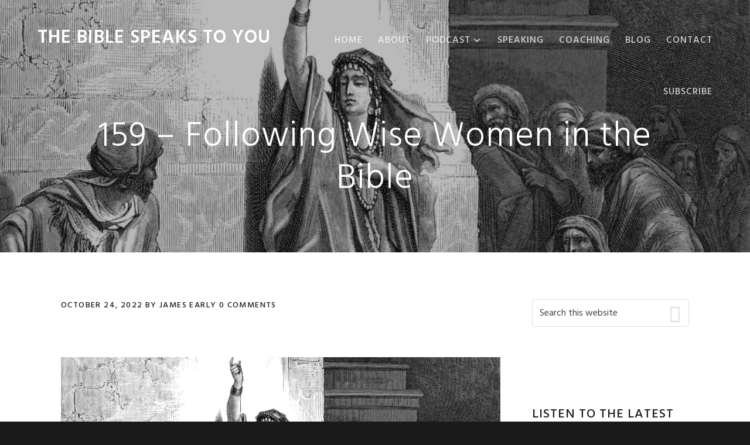

--- FILE ---
content_type: text/html; charset=UTF-8
request_url: https://thebiblespeakstoyou.com/following-wise-women-in-the-bible/
body_size: 100007
content:
<!DOCTYPE html>
<html dir="ltr" lang="en-US" prefix="og: https://ogp.me/ns#">
<head >
<meta charset="UTF-8" />
<meta name="viewport" content="width=device-width, initial-scale=1" />
<title>159 – Following Wise Women in the Bible ~ The Bible Speaks to You</title>
<script type="text/javascript">function theChampLoadEvent(e){var t=window.onload;if(typeof window.onload!="function"){window.onload=e}else{window.onload=function(){t();e()}}}</script>
<script type="text/javascript">var theChampDefaultLang = 'en_US', theChampCloseIconPath = 'https://thebiblespeakstoyou.com/wp-content/plugins/super-socializer/images/close.png';</script>
<script>var theChampSiteUrl = 'https://thebiblespeakstoyou.com', theChampVerified = 0, theChampEmailPopup = 0, heateorSsMoreSharePopupSearchText = 'Search';</script>
<script> var theChampSharingAjaxUrl = 'https://thebiblespeakstoyou.com/wp-admin/admin-ajax.php', heateorSsFbMessengerAPI = 'fb-messenger://share/?link=%encoded_post_url%',heateorSsWhatsappShareAPI = 'api', heateorSsUrlCountFetched = [], heateorSsSharesText = 'Shares', heateorSsShareText = 'Share', theChampPluginIconPath = 'https://thebiblespeakstoyou.com/wp-content/plugins/super-socializer/images/logo.png', theChampSaveSharesLocally = 0, theChampHorizontalSharingCountEnable = 0, theChampVerticalSharingCountEnable = 0, theChampSharingOffset = -10, theChampCounterOffset = -10, theChampMobileStickySharingEnabled = 0, heateorSsCopyLinkMessage = "Link copied.";
var heateorSsHorSharingShortUrl = "https://thebiblespeakstoyou.com/following-wise-women-in-the-bible/";var heateorSsVerticalSharingShortUrl = "https://thebiblespeakstoyou.com/following-wise-women-in-the-bible/";		</script>
<style type="text/css">
.the_champ_button_instagram span.the_champ_svg,a.the_champ_instagram span.the_champ_svg{background:radial-gradient(circle at 30% 107%,#fdf497 0,#fdf497 5%,#fd5949 45%,#d6249f 60%,#285aeb 90%)}
.the_champ_horizontal_sharing .the_champ_svg,.heateor_ss_standard_follow_icons_container .the_champ_svg{
color: #fff;
border-width: 0px;
border-style: solid;
border-color: transparent;
}
.the_champ_horizontal_sharing .theChampTCBackground{
color:#666;
}
.the_champ_horizontal_sharing span.the_champ_svg:hover,.heateor_ss_standard_follow_icons_container span.the_champ_svg:hover{
border-color: transparent;
}
.the_champ_vertical_sharing span.the_champ_svg,.heateor_ss_floating_follow_icons_container span.the_champ_svg{
color: #fff;
border-width: 0px;
border-style: solid;
border-color: transparent;
}
.the_champ_vertical_sharing .theChampTCBackground{
color:#666;
}
.the_champ_vertical_sharing span.the_champ_svg:hover,.heateor_ss_floating_follow_icons_container span.the_champ_svg:hover{
border-color: transparent;
}
@media screen and (max-width:783px){.the_champ_vertical_sharing{display:none!important}}</style>
<!-- All in One SEO Pro 4.9.3 - aioseo.com -->
<meta name="description" content="Wise women in the Bible have positions of power and speak with authority. Powerful men ask for their advice and obey their instructions. Men should listen to wise women today." />
<meta name="robots" content="max-image-preview:large" />
<meta name="author" content="James Early"/>
<link rel="canonical" href="https://thebiblespeakstoyou.com/following-wise-women-in-the-bible/" />
<meta name="generator" content="All in One SEO Pro (AIOSEO) 4.9.3" />
<meta property="og:locale" content="en_US" />
<meta property="og:site_name" content="The Bible Speaks to You" />
<meta property="og:type" content="article" />
<meta property="og:title" content="159 – Following Wise Women in the Bible ~ The Bible Speaks to You" />
<meta property="og:description" content="Wise women in the Bible have positions of power and speak with authority. Powerful men ask for their advice and obey their instructions. Men should listen to wise women today." />
<meta property="og:url" content="https://thebiblespeakstoyou.com/following-wise-women-in-the-bible/" />
<meta property="og:image" content="https://thebiblespeakstoyou.com/wp-content/uploads/2022/10/Deborah.jpg" />
<meta property="og:image:secure_url" content="https://thebiblespeakstoyou.com/wp-content/uploads/2022/10/Deborah.jpg" />
<meta property="og:image:width" content="1200" />
<meta property="og:image:height" content="533" />
<meta property="article:published_time" content="2022-10-25T01:03:01+00:00" />
<meta property="article:modified_time" content="2022-12-26T22:00:50+00:00" />
<meta property="article:publisher" content="https://www.facebook.com/james.early/" />
<meta name="twitter:card" content="summary" />
<meta name="twitter:site" content="@JamesEarly" />
<meta name="twitter:title" content="159 – Following Wise Women in the Bible ~ The Bible Speaks to You" />
<meta name="twitter:description" content="Wise women in the Bible have positions of power and speak with authority. Powerful men ask for their advice and obey their instructions. Men should listen to wise women today." />
<meta name="twitter:image" content="https://thebiblespeakstoyou.com/wp-content/uploads/2022/10/Deborah.jpg" />
<script type="application/ld+json" class="aioseo-schema">
{"@context":"https:\/\/schema.org","@graph":[{"@type":"Article","@id":"https:\/\/thebiblespeakstoyou.com\/following-wise-women-in-the-bible\/#article","name":"159 \u2013 Following Wise Women in the Bible ~ The Bible Speaks to You","headline":"159 \u2013 Following Wise Women in the Bible","author":{"@id":"https:\/\/thebiblespeakstoyou.com\/author\/admin\/#author"},"publisher":{"@id":"https:\/\/thebiblespeakstoyou.com\/#organization"},"image":{"@type":"ImageObject","url":"https:\/\/thebiblespeakstoyou.com\/wp-content\/uploads\/2022\/10\/Deborah.jpg","width":1200,"height":533,"caption":"Deborah the prophet, women in the bible, wisdom of women, wise women in the bible"},"datePublished":"2022-10-24T21:03:01-04:00","dateModified":"2022-12-26T17:00:50-05:00","inLanguage":"en-US","commentCount":1,"mainEntityOfPage":{"@id":"https:\/\/thebiblespeakstoyou.com\/following-wise-women-in-the-bible\/#webpage"},"isPartOf":{"@id":"https:\/\/thebiblespeakstoyou.com\/following-wise-women-in-the-bible\/#webpage"},"articleSection":"Podcast, Women in the Bible, Deborah, Huldah, Mary Magdalene, Naaman's wife's maid, Sarah, women"},{"@type":"BreadcrumbList","@id":"https:\/\/thebiblespeakstoyou.com\/following-wise-women-in-the-bible\/#breadcrumblist","itemListElement":[{"@type":"ListItem","@id":"https:\/\/thebiblespeakstoyou.com#listItem","position":1,"name":"Home","item":"https:\/\/thebiblespeakstoyou.com","nextItem":{"@type":"ListItem","@id":"https:\/\/thebiblespeakstoyou.com\/category\/podcast\/#listItem","name":"Podcast"}},{"@type":"ListItem","@id":"https:\/\/thebiblespeakstoyou.com\/category\/podcast\/#listItem","position":2,"name":"Podcast","item":"https:\/\/thebiblespeakstoyou.com\/category\/podcast\/","nextItem":{"@type":"ListItem","@id":"https:\/\/thebiblespeakstoyou.com\/following-wise-women-in-the-bible\/#listItem","name":"159 \u2013 Following Wise Women in the Bible"},"previousItem":{"@type":"ListItem","@id":"https:\/\/thebiblespeakstoyou.com#listItem","name":"Home"}},{"@type":"ListItem","@id":"https:\/\/thebiblespeakstoyou.com\/following-wise-women-in-the-bible\/#listItem","position":3,"name":"159 \u2013 Following Wise Women in the Bible","previousItem":{"@type":"ListItem","@id":"https:\/\/thebiblespeakstoyou.com\/category\/podcast\/#listItem","name":"Podcast"}}]},{"@type":"Organization","@id":"https:\/\/thebiblespeakstoyou.com\/#organization","name":"The Bible Speaks to You","description":"Think, Pray, Love like Jesus","url":"https:\/\/thebiblespeakstoyou.com\/","telephone":"+12033139647","logo":{"@type":"ImageObject","url":"https:\/\/thebiblespeakstoyou.com\/wp-content\/uploads\/2019\/10\/Pocast-cover-art-copy-scaled.jpg","@id":"https:\/\/thebiblespeakstoyou.com\/following-wise-women-in-the-bible\/#organizationLogo","width":2560,"height":2560},"image":{"@id":"https:\/\/thebiblespeakstoyou.com\/following-wise-women-in-the-bible\/#organizationLogo"},"sameAs":["https:\/\/www.instagram.com\/thebiblespeakstoyou\/","https:\/\/www.tiktok.com\/@jamesearly777","https:\/\/www.linkedin.com\/in\/james-early-499b6a5\/"]},{"@type":"Person","@id":"https:\/\/thebiblespeakstoyou.com\/author\/admin\/#author","url":"https:\/\/thebiblespeakstoyou.com\/author\/admin\/","name":"James Early","image":{"@type":"ImageObject","@id":"https:\/\/thebiblespeakstoyou.com\/following-wise-women-in-the-bible\/#authorImage","url":"https:\/\/secure.gravatar.com\/avatar\/b9164d3e1e9afd96028a38c3221c1f53e094e21d37f03a5498016bcab70634e0?s=96&d=mm&r=g","width":96,"height":96,"caption":"James Early"}},{"@type":"WebPage","@id":"https:\/\/thebiblespeakstoyou.com\/following-wise-women-in-the-bible\/#webpage","url":"https:\/\/thebiblespeakstoyou.com\/following-wise-women-in-the-bible\/","name":"159 \u2013 Following Wise Women in the Bible ~ The Bible Speaks to You","description":"Wise women in the Bible have positions of power and speak with authority. Powerful men ask for their advice and obey their instructions. Men should listen to wise women today.","inLanguage":"en-US","isPartOf":{"@id":"https:\/\/thebiblespeakstoyou.com\/#website"},"breadcrumb":{"@id":"https:\/\/thebiblespeakstoyou.com\/following-wise-women-in-the-bible\/#breadcrumblist"},"author":{"@id":"https:\/\/thebiblespeakstoyou.com\/author\/admin\/#author"},"creator":{"@id":"https:\/\/thebiblespeakstoyou.com\/author\/admin\/#author"},"image":{"@type":"ImageObject","url":"https:\/\/thebiblespeakstoyou.com\/wp-content\/uploads\/2022\/10\/Deborah.jpg","@id":"https:\/\/thebiblespeakstoyou.com\/following-wise-women-in-the-bible\/#mainImage","width":1200,"height":533,"caption":"Deborah the prophet, women in the bible, wisdom of women, wise women in the bible"},"primaryImageOfPage":{"@id":"https:\/\/thebiblespeakstoyou.com\/following-wise-women-in-the-bible\/#mainImage"},"datePublished":"2022-10-24T21:03:01-04:00","dateModified":"2022-12-26T17:00:50-05:00"},{"@type":"WebSite","@id":"https:\/\/thebiblespeakstoyou.com\/#website","url":"https:\/\/thebiblespeakstoyou.com\/","name":"The Bible Speaks to You","description":"Think, Pray, Love like Jesus","inLanguage":"en-US","publisher":{"@id":"https:\/\/thebiblespeakstoyou.com\/#organization"}}]}
</script>
<!-- All in One SEO Pro -->
<link rel='dns-prefetch' href='//fonts.googleapis.com' />
<link rel='dns-prefetch' href='//code.ionicframework.com' />
<link rel="alternate" type="application/rss+xml" title="The Bible Speaks to You &raquo; Feed" href="https://thebiblespeakstoyou.com/feed/" />
<link rel="alternate" type="application/rss+xml" title="The Bible Speaks to You &raquo; Comments Feed" href="https://thebiblespeakstoyou.com/comments/feed/" />
<link rel="alternate" type="application/rss+xml" title="The Bible Speaks to You &raquo; 159 – Following Wise Women in the Bible Comments Feed" href="https://thebiblespeakstoyou.com/following-wise-women-in-the-bible/feed/" />
<link rel="alternate" title="oEmbed (JSON)" type="application/json+oembed" href="https://thebiblespeakstoyou.com/wp-json/oembed/1.0/embed?url=https%3A%2F%2Fthebiblespeakstoyou.com%2Ffollowing-wise-women-in-the-bible%2F" />
<link rel="alternate" title="oEmbed (XML)" type="text/xml+oembed" href="https://thebiblespeakstoyou.com/wp-json/oembed/1.0/embed?url=https%3A%2F%2Fthebiblespeakstoyou.com%2Ffollowing-wise-women-in-the-bible%2F&#038;format=xml" />
<!-- This site uses the Google Analytics by MonsterInsights plugin v9.11.1 - Using Analytics tracking - https://www.monsterinsights.com/ -->
<!-- Note: MonsterInsights is not currently configured on this site. The site owner needs to authenticate with Google Analytics in the MonsterInsights settings panel. -->
<!-- No tracking code set -->
<!-- / Google Analytics by MonsterInsights -->
<style id='wp-img-auto-sizes-contain-inline-css' type='text/css'>
img:is([sizes=auto i],[sizes^="auto," i]){contain-intrinsic-size:3000px 1500px}
/*# sourceURL=wp-img-auto-sizes-contain-inline-css */
</style>
<!-- <link rel='stylesheet' id='showcase-pro-css' href='https://thebiblespeakstoyou.com/wp-content/themes/showcase-pro/style.css?ver=1598934489' type='text/css' media='all' /> -->
<!-- <link rel='stylesheet' id='wp-block-library-css' href='https://thebiblespeakstoyou.com/wp-includes/css/dist/block-library/style.min.css?ver=6.9' type='text/css' media='all' /> -->
<link rel="stylesheet" type="text/css" href="//thebiblespeakstoyou.com/wp-content/cache/wpfc-minified/2ej2hphs/27wjq.css" media="all"/>
<style id='classic-theme-styles-inline-css' type='text/css'>
/*! This file is auto-generated */
.wp-block-button__link{color:#fff;background-color:#32373c;border-radius:9999px;box-shadow:none;text-decoration:none;padding:calc(.667em + 2px) calc(1.333em + 2px);font-size:1.125em}.wp-block-file__button{background:#32373c;color:#fff;text-decoration:none}
/*# sourceURL=/wp-includes/css/classic-themes.min.css */
</style>
<!-- <link rel='stylesheet' id='aioseo/css/src/vue/standalone/blocks/table-of-contents/global.scss-css' href='https://thebiblespeakstoyou.com/wp-content/plugins/all-in-one-seo-pack-pro/dist/Pro/assets/css/table-of-contents/global.e90f6d47.css?ver=4.9.3' type='text/css' media='all' /> -->
<!-- <link rel='stylesheet' id='aioseo/css/src/vue/standalone/blocks/pro/recipe/global.scss-css' href='https://thebiblespeakstoyou.com/wp-content/plugins/all-in-one-seo-pack-pro/dist/Pro/assets/css/recipe/global.67a3275f.css?ver=4.9.3' type='text/css' media='all' /> -->
<!-- <link rel='stylesheet' id='aioseo/css/src/vue/standalone/blocks/pro/product/global.scss-css' href='https://thebiblespeakstoyou.com/wp-content/plugins/all-in-one-seo-pack-pro/dist/Pro/assets/css/product/global.61066cfb.css?ver=4.9.3' type='text/css' media='all' /> -->
<link rel="stylesheet" type="text/css" href="//thebiblespeakstoyou.com/wp-content/cache/wpfc-minified/1bv3kjl/27wjq.css" media="all"/>
<style id='esf-fb-halfwidth-style-inline-css' type='text/css'>
.wp-block-create-block-easy-social-feed-facebook-carousel{background-color:#21759b;color:#fff;padding:2px}
/*# sourceURL=https://thebiblespeakstoyou.com/wp-content/plugins/easy-facebook-likebox/facebook/includes/blocks/build/halfwidth/style-index.css */
</style>
<style id='esf-fb-fullwidth-style-inline-css' type='text/css'>
.wp-block-create-block-easy-social-feed-facebook-carousel{background-color:#21759b;color:#fff;padding:2px}
/*# sourceURL=https://thebiblespeakstoyou.com/wp-content/plugins/easy-facebook-likebox/facebook/includes/blocks/build/fullwidth/style-index.css */
</style>
<style id='esf-fb-thumbnail-style-inline-css' type='text/css'>
.wp-block-create-block-easy-social-feed-facebook-carousel{background-color:#21759b;color:#fff;padding:2px}
/*# sourceURL=https://thebiblespeakstoyou.com/wp-content/plugins/easy-facebook-likebox/facebook/includes/blocks/build/thumbnail/style-index.css */
</style>
<style id='simple-social-icons-block-styles-inline-css' type='text/css'>
:where(.wp-block-social-links.is-style-logos-only) .wp-social-link-imdb{background-color:#f5c518;color:#000}:where(.wp-block-social-links:not(.is-style-logos-only)) .wp-social-link-imdb{background-color:#f5c518;color:#000}:where(.wp-block-social-links.is-style-logos-only) .wp-social-link-kofi{color:#72a5f2}:where(.wp-block-social-links:not(.is-style-logos-only)) .wp-social-link-kofi{background-color:#72a5f2;color:#fff}:where(.wp-block-social-links.is-style-logos-only) .wp-social-link-letterboxd{color:#202830}:where(.wp-block-social-links:not(.is-style-logos-only)) .wp-social-link-letterboxd{background-color:#3b45fd;color:#fff}:where(.wp-block-social-links.is-style-logos-only) .wp-social-link-signal{color:#3b45fd}:where(.wp-block-social-links:not(.is-style-logos-only)) .wp-social-link-signal{background-color:#3b45fd;color:#fff}:where(.wp-block-social-links.is-style-logos-only) .wp-social-link-youtube-music{color:red}:where(.wp-block-social-links:not(.is-style-logos-only)) .wp-social-link-youtube-music{background-color:red;color:#fff}:where(.wp-block-social-links.is-style-logos-only) .wp-social-link-diaspora{color:#000}:where(.wp-block-social-links:not(.is-style-logos-only)) .wp-social-link-diaspora{background-color:#3e4142;color:#fff}:where(.wp-block-social-links.is-style-logos-only) .wp-social-link-bloglovin{color:#000}:where(.wp-block-social-links:not(.is-style-logos-only)) .wp-social-link-bloglovin{background-color:#000;color:#fff}:where(.wp-block-social-links.is-style-logos-only) .wp-social-link-phone{color:#000}:where(.wp-block-social-links:not(.is-style-logos-only)) .wp-social-link-phone{background-color:#000;color:#fff}:where(.wp-block-social-links.is-style-logos-only) .wp-social-link-substack{color:#ff6719}:where(.wp-block-social-links:not(.is-style-logos-only)) .wp-social-link-substack{background-color:#ff6719;color:#fff}:where(.wp-block-social-links.is-style-logos-only) .wp-social-link-tripadvisor{color:#34e0a1}:where(.wp-block-social-links:not(.is-style-logos-only)) .wp-social-link-tripadvisor{background-color:#34e0a1;color:#fff}:where(.wp-block-social-links.is-style-logos-only) .wp-social-link-xing{color:#026466}:where(.wp-block-social-links:not(.is-style-logos-only)) .wp-social-link-xing{background-color:#026466;color:#fff}:where(.wp-block-social-links.is-style-logos-only) .wp-social-link-pixelfed{color:#000}:where(.wp-block-social-links:not(.is-style-logos-only)) .wp-social-link-pixelfed{background-color:#000;color:#fff}:where(.wp-block-social-links.is-style-logos-only) .wp-social-link-matrix{color:#000}:where(.wp-block-social-links:not(.is-style-logos-only)) .wp-social-link-matrix{background-color:#000;color:#fff}:where(.wp-block-social-links.is-style-logos-only) .wp-social-link-protonmail{color:#6d4aff}:where(.wp-block-social-links:not(.is-style-logos-only)) .wp-social-link-protonmail{background-color:#6d4aff;color:#fff}:where(.wp-block-social-links.is-style-logos-only) .wp-social-link-paypal{color:#003087}:where(.wp-block-social-links:not(.is-style-logos-only)) .wp-social-link-paypal{background-color:#003087;color:#fff}:where(.wp-block-social-links.is-style-logos-only) .wp-social-link-antennapod{color:#20a5ff}:where(.wp-block-social-links:not(.is-style-logos-only)) .wp-social-link-antennapod{background-color:#20a5ff;color:#fff}:where(.wp-block-social-links:not(.is-style-logos-only)) .wp-social-link-caldotcom{background-color:#000;color:#fff}:where(.wp-block-social-links.is-style-logos-only) .wp-social-link-fedora{color:#294172}:where(.wp-block-social-links:not(.is-style-logos-only)) .wp-social-link-fedora{background-color:#294172;color:#fff}:where(.wp-block-social-links.is-style-logos-only) .wp-social-link-googlephotos{color:#4285f4}:where(.wp-block-social-links:not(.is-style-logos-only)) .wp-social-link-googlephotos{background-color:#4285f4;color:#fff}:where(.wp-block-social-links.is-style-logos-only) .wp-social-link-googlescholar{color:#4285f4}:where(.wp-block-social-links:not(.is-style-logos-only)) .wp-social-link-googlescholar{background-color:#4285f4;color:#fff}:where(.wp-block-social-links.is-style-logos-only) .wp-social-link-mendeley{color:#9d1626}:where(.wp-block-social-links:not(.is-style-logos-only)) .wp-social-link-mendeley{background-color:#9d1626;color:#fff}:where(.wp-block-social-links.is-style-logos-only) .wp-social-link-notion{color:#000}:where(.wp-block-social-links:not(.is-style-logos-only)) .wp-social-link-notion{background-color:#000;color:#fff}:where(.wp-block-social-links.is-style-logos-only) .wp-social-link-overcast{color:#fc7e0f}:where(.wp-block-social-links:not(.is-style-logos-only)) .wp-social-link-overcast{background-color:#fc7e0f;color:#fff}:where(.wp-block-social-links.is-style-logos-only) .wp-social-link-pexels{color:#05a081}:where(.wp-block-social-links:not(.is-style-logos-only)) .wp-social-link-pexels{background-color:#05a081;color:#fff}:where(.wp-block-social-links.is-style-logos-only) .wp-social-link-pocketcasts{color:#f43e37}:where(.wp-block-social-links:not(.is-style-logos-only)) .wp-social-link-pocketcasts{background-color:#f43e37;color:#fff}:where(.wp-block-social-links.is-style-logos-only) .wp-social-link-strava{color:#fc4c02}:where(.wp-block-social-links:not(.is-style-logos-only)) .wp-social-link-strava{background-color:#fc4c02;color:#fff}:where(.wp-block-social-links.is-style-logos-only) .wp-social-link-wechat{color:#09b83e}:where(.wp-block-social-links:not(.is-style-logos-only)) .wp-social-link-wechat{background-color:#09b83e;color:#fff}:where(.wp-block-social-links.is-style-logos-only) .wp-social-link-zulip{color:#54a7ff}:where(.wp-block-social-links:not(.is-style-logos-only)) .wp-social-link-zulip{background-color:#000;color:#fff}:where(.wp-block-social-links.is-style-logos-only) .wp-social-link-podcastaddict{color:#f3842c}:where(.wp-block-social-links:not(.is-style-logos-only)) .wp-social-link-podcastaddict{background-color:#f3842c;color:#fff}:where(.wp-block-social-links.is-style-logos-only) .wp-social-link-applepodcasts{color:#8e32c6}:where(.wp-block-social-links:not(.is-style-logos-only)) .wp-social-link-applepodcasts{background-color:#8e32c6;color:#fff}:where(.wp-block-social-links.is-style-logos-only) .wp-social-link-ivoox{color:#f45f31}:where(.wp-block-social-links:not(.is-style-logos-only)) .wp-social-link-ivoox{background-color:#f45f31;color:#fff}
/*# sourceURL=https://thebiblespeakstoyou.com/wp-content/plugins/simple-social-icons/build/style-index.css */
</style>
<style id='global-styles-inline-css' type='text/css'>
:root{--wp--preset--aspect-ratio--square: 1;--wp--preset--aspect-ratio--4-3: 4/3;--wp--preset--aspect-ratio--3-4: 3/4;--wp--preset--aspect-ratio--3-2: 3/2;--wp--preset--aspect-ratio--2-3: 2/3;--wp--preset--aspect-ratio--16-9: 16/9;--wp--preset--aspect-ratio--9-16: 9/16;--wp--preset--color--black: #000000;--wp--preset--color--cyan-bluish-gray: #abb8c3;--wp--preset--color--white: #ffffff;--wp--preset--color--pale-pink: #f78da7;--wp--preset--color--vivid-red: #cf2e2e;--wp--preset--color--luminous-vivid-orange: #ff6900;--wp--preset--color--luminous-vivid-amber: #fcb900;--wp--preset--color--light-green-cyan: #7bdcb5;--wp--preset--color--vivid-green-cyan: #00d084;--wp--preset--color--pale-cyan-blue: #8ed1fc;--wp--preset--color--vivid-cyan-blue: #0693e3;--wp--preset--color--vivid-purple: #9b51e0;--wp--preset--gradient--vivid-cyan-blue-to-vivid-purple: linear-gradient(135deg,rgb(6,147,227) 0%,rgb(155,81,224) 100%);--wp--preset--gradient--light-green-cyan-to-vivid-green-cyan: linear-gradient(135deg,rgb(122,220,180) 0%,rgb(0,208,130) 100%);--wp--preset--gradient--luminous-vivid-amber-to-luminous-vivid-orange: linear-gradient(135deg,rgb(252,185,0) 0%,rgb(255,105,0) 100%);--wp--preset--gradient--luminous-vivid-orange-to-vivid-red: linear-gradient(135deg,rgb(255,105,0) 0%,rgb(207,46,46) 100%);--wp--preset--gradient--very-light-gray-to-cyan-bluish-gray: linear-gradient(135deg,rgb(238,238,238) 0%,rgb(169,184,195) 100%);--wp--preset--gradient--cool-to-warm-spectrum: linear-gradient(135deg,rgb(74,234,220) 0%,rgb(151,120,209) 20%,rgb(207,42,186) 40%,rgb(238,44,130) 60%,rgb(251,105,98) 80%,rgb(254,248,76) 100%);--wp--preset--gradient--blush-light-purple: linear-gradient(135deg,rgb(255,206,236) 0%,rgb(152,150,240) 100%);--wp--preset--gradient--blush-bordeaux: linear-gradient(135deg,rgb(254,205,165) 0%,rgb(254,45,45) 50%,rgb(107,0,62) 100%);--wp--preset--gradient--luminous-dusk: linear-gradient(135deg,rgb(255,203,112) 0%,rgb(199,81,192) 50%,rgb(65,88,208) 100%);--wp--preset--gradient--pale-ocean: linear-gradient(135deg,rgb(255,245,203) 0%,rgb(182,227,212) 50%,rgb(51,167,181) 100%);--wp--preset--gradient--electric-grass: linear-gradient(135deg,rgb(202,248,128) 0%,rgb(113,206,126) 100%);--wp--preset--gradient--midnight: linear-gradient(135deg,rgb(2,3,129) 0%,rgb(40,116,252) 100%);--wp--preset--font-size--small: 13px;--wp--preset--font-size--medium: 20px;--wp--preset--font-size--large: 36px;--wp--preset--font-size--x-large: 42px;--wp--preset--spacing--20: 0.44rem;--wp--preset--spacing--30: 0.67rem;--wp--preset--spacing--40: 1rem;--wp--preset--spacing--50: 1.5rem;--wp--preset--spacing--60: 2.25rem;--wp--preset--spacing--70: 3.38rem;--wp--preset--spacing--80: 5.06rem;--wp--preset--shadow--natural: 6px 6px 9px rgba(0, 0, 0, 0.2);--wp--preset--shadow--deep: 12px 12px 50px rgba(0, 0, 0, 0.4);--wp--preset--shadow--sharp: 6px 6px 0px rgba(0, 0, 0, 0.2);--wp--preset--shadow--outlined: 6px 6px 0px -3px rgb(255, 255, 255), 6px 6px rgb(0, 0, 0);--wp--preset--shadow--crisp: 6px 6px 0px rgb(0, 0, 0);}:where(.is-layout-flex){gap: 0.5em;}:where(.is-layout-grid){gap: 0.5em;}body .is-layout-flex{display: flex;}.is-layout-flex{flex-wrap: wrap;align-items: center;}.is-layout-flex > :is(*, div){margin: 0;}body .is-layout-grid{display: grid;}.is-layout-grid > :is(*, div){margin: 0;}:where(.wp-block-columns.is-layout-flex){gap: 2em;}:where(.wp-block-columns.is-layout-grid){gap: 2em;}:where(.wp-block-post-template.is-layout-flex){gap: 1.25em;}:where(.wp-block-post-template.is-layout-grid){gap: 1.25em;}.has-black-color{color: var(--wp--preset--color--black) !important;}.has-cyan-bluish-gray-color{color: var(--wp--preset--color--cyan-bluish-gray) !important;}.has-white-color{color: var(--wp--preset--color--white) !important;}.has-pale-pink-color{color: var(--wp--preset--color--pale-pink) !important;}.has-vivid-red-color{color: var(--wp--preset--color--vivid-red) !important;}.has-luminous-vivid-orange-color{color: var(--wp--preset--color--luminous-vivid-orange) !important;}.has-luminous-vivid-amber-color{color: var(--wp--preset--color--luminous-vivid-amber) !important;}.has-light-green-cyan-color{color: var(--wp--preset--color--light-green-cyan) !important;}.has-vivid-green-cyan-color{color: var(--wp--preset--color--vivid-green-cyan) !important;}.has-pale-cyan-blue-color{color: var(--wp--preset--color--pale-cyan-blue) !important;}.has-vivid-cyan-blue-color{color: var(--wp--preset--color--vivid-cyan-blue) !important;}.has-vivid-purple-color{color: var(--wp--preset--color--vivid-purple) !important;}.has-black-background-color{background-color: var(--wp--preset--color--black) !important;}.has-cyan-bluish-gray-background-color{background-color: var(--wp--preset--color--cyan-bluish-gray) !important;}.has-white-background-color{background-color: var(--wp--preset--color--white) !important;}.has-pale-pink-background-color{background-color: var(--wp--preset--color--pale-pink) !important;}.has-vivid-red-background-color{background-color: var(--wp--preset--color--vivid-red) !important;}.has-luminous-vivid-orange-background-color{background-color: var(--wp--preset--color--luminous-vivid-orange) !important;}.has-luminous-vivid-amber-background-color{background-color: var(--wp--preset--color--luminous-vivid-amber) !important;}.has-light-green-cyan-background-color{background-color: var(--wp--preset--color--light-green-cyan) !important;}.has-vivid-green-cyan-background-color{background-color: var(--wp--preset--color--vivid-green-cyan) !important;}.has-pale-cyan-blue-background-color{background-color: var(--wp--preset--color--pale-cyan-blue) !important;}.has-vivid-cyan-blue-background-color{background-color: var(--wp--preset--color--vivid-cyan-blue) !important;}.has-vivid-purple-background-color{background-color: var(--wp--preset--color--vivid-purple) !important;}.has-black-border-color{border-color: var(--wp--preset--color--black) !important;}.has-cyan-bluish-gray-border-color{border-color: var(--wp--preset--color--cyan-bluish-gray) !important;}.has-white-border-color{border-color: var(--wp--preset--color--white) !important;}.has-pale-pink-border-color{border-color: var(--wp--preset--color--pale-pink) !important;}.has-vivid-red-border-color{border-color: var(--wp--preset--color--vivid-red) !important;}.has-luminous-vivid-orange-border-color{border-color: var(--wp--preset--color--luminous-vivid-orange) !important;}.has-luminous-vivid-amber-border-color{border-color: var(--wp--preset--color--luminous-vivid-amber) !important;}.has-light-green-cyan-border-color{border-color: var(--wp--preset--color--light-green-cyan) !important;}.has-vivid-green-cyan-border-color{border-color: var(--wp--preset--color--vivid-green-cyan) !important;}.has-pale-cyan-blue-border-color{border-color: var(--wp--preset--color--pale-cyan-blue) !important;}.has-vivid-cyan-blue-border-color{border-color: var(--wp--preset--color--vivid-cyan-blue) !important;}.has-vivid-purple-border-color{border-color: var(--wp--preset--color--vivid-purple) !important;}.has-vivid-cyan-blue-to-vivid-purple-gradient-background{background: var(--wp--preset--gradient--vivid-cyan-blue-to-vivid-purple) !important;}.has-light-green-cyan-to-vivid-green-cyan-gradient-background{background: var(--wp--preset--gradient--light-green-cyan-to-vivid-green-cyan) !important;}.has-luminous-vivid-amber-to-luminous-vivid-orange-gradient-background{background: var(--wp--preset--gradient--luminous-vivid-amber-to-luminous-vivid-orange) !important;}.has-luminous-vivid-orange-to-vivid-red-gradient-background{background: var(--wp--preset--gradient--luminous-vivid-orange-to-vivid-red) !important;}.has-very-light-gray-to-cyan-bluish-gray-gradient-background{background: var(--wp--preset--gradient--very-light-gray-to-cyan-bluish-gray) !important;}.has-cool-to-warm-spectrum-gradient-background{background: var(--wp--preset--gradient--cool-to-warm-spectrum) !important;}.has-blush-light-purple-gradient-background{background: var(--wp--preset--gradient--blush-light-purple) !important;}.has-blush-bordeaux-gradient-background{background: var(--wp--preset--gradient--blush-bordeaux) !important;}.has-luminous-dusk-gradient-background{background: var(--wp--preset--gradient--luminous-dusk) !important;}.has-pale-ocean-gradient-background{background: var(--wp--preset--gradient--pale-ocean) !important;}.has-electric-grass-gradient-background{background: var(--wp--preset--gradient--electric-grass) !important;}.has-midnight-gradient-background{background: var(--wp--preset--gradient--midnight) !important;}.has-small-font-size{font-size: var(--wp--preset--font-size--small) !important;}.has-medium-font-size{font-size: var(--wp--preset--font-size--medium) !important;}.has-large-font-size{font-size: var(--wp--preset--font-size--large) !important;}.has-x-large-font-size{font-size: var(--wp--preset--font-size--x-large) !important;}
:where(.wp-block-post-template.is-layout-flex){gap: 1.25em;}:where(.wp-block-post-template.is-layout-grid){gap: 1.25em;}
:where(.wp-block-term-template.is-layout-flex){gap: 1.25em;}:where(.wp-block-term-template.is-layout-grid){gap: 1.25em;}
:where(.wp-block-columns.is-layout-flex){gap: 2em;}:where(.wp-block-columns.is-layout-grid){gap: 2em;}
:root :where(.wp-block-pullquote){font-size: 1.5em;line-height: 1.6;}
/*# sourceURL=global-styles-inline-css */
</style>
<!-- <link rel='stylesheet' id='easy-facebook-likebox-custom-fonts-css' href='https://thebiblespeakstoyou.com/wp-content/plugins/easy-facebook-likebox/frontend/assets/css/esf-custom-fonts.css?ver=6.9' type='text/css' media='all' /> -->
<!-- <link rel='stylesheet' id='easy-facebook-likebox-popup-styles-css' href='https://thebiblespeakstoyou.com/wp-content/plugins/easy-facebook-likebox/facebook/frontend/assets/css/esf-free-popup.css?ver=6.7.2' type='text/css' media='all' /> -->
<!-- <link rel='stylesheet' id='easy-facebook-likebox-frontend-css' href='https://thebiblespeakstoyou.com/wp-content/plugins/easy-facebook-likebox/facebook/frontend/assets/css/easy-facebook-likebox-frontend.css?ver=6.7.2' type='text/css' media='all' /> -->
<!-- <link rel='stylesheet' id='easy-facebook-likebox-customizer-style-css' href='https://thebiblespeakstoyou.com/wp-admin/admin-ajax.php?action=easy-facebook-likebox-customizer-style&#038;ver=6.7.2' type='text/css' media='all' /> -->
<!-- <link rel='stylesheet' id='font-awesome-css' href='https://thebiblespeakstoyou.com/wp-content/plugins/elementor/assets/lib/font-awesome/css/font-awesome.min.css?ver=4.7.0' type='text/css' media='all' /> -->
<!-- <link rel='stylesheet' id='stcr-font-awesome-css' href='https://thebiblespeakstoyou.com/wp-content/plugins/subscribe-to-comments-reloaded/includes/css/font-awesome.min.css?ver=6.9' type='text/css' media='all' /> -->
<!-- <link rel='stylesheet' id='stcr-style-css' href='https://thebiblespeakstoyou.com/wp-content/plugins/subscribe-to-comments-reloaded/includes/css/stcr-style.css?ver=6.9' type='text/css' media='all' /> -->
<link rel="stylesheet" type="text/css" href="//thebiblespeakstoyou.com/wp-content/cache/wpfc-minified/6jez6hsq/27wjq.css" media="all"/>
<link rel='stylesheet' id='google-fonts-css' href='//fonts.googleapis.com/css?family=Hind%3A400%2C300%2C500%2C600%2C700&#038;ver=6.9' type='text/css' media='all' />
<link rel='stylesheet' id='google-font-catamaran-css' href='//fonts.googleapis.com/css?family=Catamaran%3A400%2C500%2C600%2C700&#038;ver=1598934489' type='text/css' media='all' />
<link rel='stylesheet' id='google-font-noto+sans-css' href='//fonts.googleapis.com/css?family=Noto+Sans%3A400%2C700&#038;ver=1598934489' type='text/css' media='all' />
<link rel='stylesheet' id='google-font-open+sans-css' href='//fonts.googleapis.com/css?family=Open+Sans%3A300%2C400%2C600%2C700&#038;ver=1598934489' type='text/css' media='all' />
<link rel='stylesheet' id='google-font-nunito+sans-css' href='//fonts.googleapis.com/css?family=Nunito+Sans%3A300%2C400%2C600%2C700&#038;ver=1598934489' type='text/css' media='all' />
<link rel='stylesheet' id='google-font-lato-css' href='//fonts.googleapis.com/css?family=Lato%3A300%2C400%2C700&#038;ver=1598934489' type='text/css' media='all' />
<link rel='stylesheet' id='google-font-nunito-css' href='//fonts.googleapis.com/css?family=Nunito%3A400%2C600%2C700&#038;ver=1598934489' type='text/css' media='all' />
<link rel='stylesheet' id='ionicons-css' href='//code.ionicframework.com/ionicons/2.0.1/css/ionicons.min.css?ver=6.9' type='text/css' media='all' />
<!-- <link rel='stylesheet' id='dashicons-css' href='https://thebiblespeakstoyou.com/wp-includes/css/dashicons.min.css?ver=6.9' type='text/css' media='all' /> -->
<!-- <link rel='stylesheet' id='simple-social-icons-font-css' href='https://thebiblespeakstoyou.com/wp-content/plugins/simple-social-icons/css/style.css?ver=4.0.0' type='text/css' media='all' /> -->
<!-- <link rel='stylesheet' id='mm-compiled-options-mobmenu-css' href='https://thebiblespeakstoyou.com/wp-content/uploads/dynamic-mobmenu.css?ver=2.8.8-993' type='text/css' media='all' /> -->
<link rel="stylesheet" type="text/css" href="//thebiblespeakstoyou.com/wp-content/cache/wpfc-minified/pomqn6/27wjp.css" media="all"/>
<link rel='stylesheet' id='mm-google-webfont-dosis-css' href='//fonts.googleapis.com/css?family=Dosis%3Ainherit%2C400&#038;subset=latin%2Clatin-ext&#038;ver=6.9' type='text/css' media='all' />
<!-- <link rel='stylesheet' id='the_champ_frontend_css-css' href='https://thebiblespeakstoyou.com/wp-content/plugins/super-socializer/css/front.css?ver=7.14.5' type='text/css' media='all' /> -->
<!-- <link rel='stylesheet' id='cssmobmenu-icons-css' href='https://thebiblespeakstoyou.com/wp-content/plugins/mobile-menu/includes/css/mobmenu-icons.css?ver=6.9' type='text/css' media='all' /> -->
<!-- <link rel='stylesheet' id='cssmobmenu-css' href='https://thebiblespeakstoyou.com/wp-content/plugins/mobile-menu/includes/css/mobmenu.css?ver=2.8.8' type='text/css' media='all' /> -->
<script type="text/javascript" src="https://thebiblespeakstoyou.com/wp-includes/js/jquery/jquery.min.js?ver=3.7.1" id="jquery-core-js"></script>
<script type="text/javascript" src="https://thebiblespeakstoyou.com/wp-includes/js/jquery/jquery-migrate.min.js?ver=3.4.1" id="jquery-migrate-js"></script>
<script type="text/javascript" src="https://thebiblespeakstoyou.com/wp-content/plugins/easy-facebook-likebox/facebook/frontend/assets/js/esf-free-popup.min.js?ver=6.7.2" id="easy-facebook-likebox-popup-script-js"></script>
<script type="text/javascript" id="easy-facebook-likebox-public-script-js-extra">
/* <![CDATA[ */
var public_ajax = {"ajax_url":"https://thebiblespeakstoyou.com/wp-admin/admin-ajax.php","efbl_is_fb_pro":""};
//# sourceURL=easy-facebook-likebox-public-script-js-extra
/* ]]> */
</script>
<script type="text/javascript" src="https://thebiblespeakstoyou.com/wp-content/plugins/easy-facebook-likebox/facebook/frontend/assets/js/public.js?ver=6.7.2" id="easy-facebook-likebox-public-script-js"></script>
<script type="text/javascript" src="https://thebiblespeakstoyou.com/wp-content/plugins/mobile-menu/includes/js/mobmenu.js?ver=2.8.8" id="mobmenujs-js"></script>
<script type="text/javascript" src="https://thebiblespeakstoyou.com/wp-content/plugins/google-analyticator/external-tracking.min.js?ver=6.5.7" id="ga-external-tracking-js"></script>
<link rel="https://api.w.org/" href="https://thebiblespeakstoyou.com/wp-json/" /><link rel="alternate" title="JSON" type="application/json" href="https://thebiblespeakstoyou.com/wp-json/wp/v2/posts/3892" /><link rel="EditURI" type="application/rsd+xml" title="RSD" href="https://thebiblespeakstoyou.com/xmlrpc.php?rsd" />
<meta name="generator" content="WordPress 6.9" />
<link rel='shortlink' href='https://thebiblespeakstoyou.com/?p=3892' />
<!-- <link type="text/css" rel="stylesheet" href="https://thebiblespeakstoyou.com/wp-content/plugins/category-specific-rss-feed-menu/wp_cat_rss_style.css" /> -->
<link rel="stylesheet" type="text/css" href="//thebiblespeakstoyou.com/wp-content/cache/wpfc-minified/3j2utli/27wjp.css" media="all"/>
<meta name="google-site-verification" content="dNNBNHvmojaJtQmO4vPcFKXO9BFHg8MN_PFx0kHnTJ8" /><link rel="pingback" href="https://thebiblespeakstoyou.com/xmlrpc.php" />
<meta name="google-site-verification" content="2nfm4xO00tIf3So3V4ezpXQEhediQriEMj_YFr4uyys" /><meta name="generator" content="Elementor 3.34.1; features: additional_custom_breakpoints; settings: css_print_method-external, google_font-enabled, font_display-auto">
<style>
.e-con.e-parent:nth-of-type(n+4):not(.e-lazyloaded):not(.e-no-lazyload),
.e-con.e-parent:nth-of-type(n+4):not(.e-lazyloaded):not(.e-no-lazyload) * {
background-image: none !important;
}
@media screen and (max-height: 1024px) {
.e-con.e-parent:nth-of-type(n+3):not(.e-lazyloaded):not(.e-no-lazyload),
.e-con.e-parent:nth-of-type(n+3):not(.e-lazyloaded):not(.e-no-lazyload) * {
background-image: none !important;
}
}
@media screen and (max-height: 640px) {
.e-con.e-parent:nth-of-type(n+2):not(.e-lazyloaded):not(.e-no-lazyload),
.e-con.e-parent:nth-of-type(n+2):not(.e-lazyloaded):not(.e-no-lazyload) * {
background-image: none !important;
}
}
</style>
<link rel="icon" href="https://thebiblespeakstoyou.com/wp-content/uploads/2019/08/cropped-TBStY-icon-2-32x32.jpeg" sizes="32x32" />
<link rel="icon" href="https://thebiblespeakstoyou.com/wp-content/uploads/2019/08/cropped-TBStY-icon-2-192x192.jpeg" sizes="192x192" />
<link rel="apple-touch-icon" href="https://thebiblespeakstoyou.com/wp-content/uploads/2019/08/cropped-TBStY-icon-2-180x180.jpeg" />
<meta name="msapplication-TileImage" content="https://thebiblespeakstoyou.com/wp-content/uploads/2019/08/cropped-TBStY-icon-2-270x270.jpeg" />
<!-- Google Analytics Tracking by Google Analyticator 6.5.7 -->
<script type="text/javascript">
var analyticsFileTypes = [];
var analyticsSnippet = 'enabled';
var analyticsEventTracking = 'enabled';
</script>
<script type="text/javascript">
var _gaq = _gaq || [];
_gaq.push(['_setAccount', 'UA-36725170-1']);
_gaq.push(['_addDevId', 'i9k95']); // Google Analyticator App ID with Google
_gaq.push(['_trackPageview']);
(function() {
var ga = document.createElement('script'); ga.type = 'text/javascript'; ga.async = true;
ga.src = ('https:' == document.location.protocol ? 'https://ssl' : 'http://www') + '.google-analytics.com/ga.js';
var s = document.getElementsByTagName('script')[0]; s.parentNode.insertBefore(ga, s);
})();
</script>
<style type="text/css" id="wp-custom-css">
.mob-menu-logo-holder > .headertext span {
font-family: hind;
text-transform: uppercase;
letter-spacing: 1px;
}
.formbg1 {
padding: 20px;
background: #eee;
border: 1px solid #ccc;
}
.nf-form-fields-required {
padding-bottom: 10px;
}
.genesis-nav-menu > .menu-item-has-children > a:after {
content: "\f347";
display: inline-block;
-webkit-font-smoothing: antialiased;
font: normal 16px/1 'dashicons';
padding-left: 3px;
vertical-align: middle;
}
.front-page .header-scroll .site-header,
.header-scroll .site-header {
background: #eee !important;
border-bottom: 1px solid #aaa !important;
}
.with-page-header .site-header {
background: transparent;
border-bottom: none;
}
.site-header {
background: #eee;
padding: 20px 0;
border-bottom: 1px solid #aaa;
}
.front-page .site-header {
background: transparent;
border-bottom: none;
}
.site-title {
text-transform: uppercase;
letter-spacing: 1px;
font-weight: 600;
line-height: 9rem;
}
.nav-primary {
padding-top: 5px;
}
.genesis-nav-menu .sub-menu a {
font-size: 14px;
}
.homebox1 {
padding: 0 22%;
font-size: 22px;
}
.front-page-2 .widget-title, .widgettitle{
padding-top: 10px;
font-size: 22px;
}
.button, a.button,
.front-page-2 {
font-size: 18px;
}
.formbg1 {
padding: 20px;
background: #eee;
border: 1px solid #aaa;
}
.entry-meta {
font-size: 14px !important;
}
.entry-meta a {
color: #1a1a1a;
}
.entry-meta a:hover {
color: #1db3e2;
}
body,
.entry p, 
.entry-content p {
margin-bottom: 1.2em;
line-height: 1.6;
font-size: 18px;
}
.genesis-nav-menu a {
font-size: 16px;
}
.footer-widgets,
.site-footer {
background: #333;
opacity: 1.0;
}
.footer-widgets a:not(.button) {
opacity: 1.0;
}
.site-footer a:hover,
.footer-widgets a:not(.button):hover {
text-decoration: none;
color: #ccc;
}
.footer-widgets .widgettitle {
letter-spacing: 1px;
text-transform: uppercase;
font-weight: 400;
}
.footer-widgets {
font-size: 16px;
}
@media only screen and (max-width: 800px) {
.front-page .site-header {
background: #eee;
}
.genesis-nav-menu > .menu-item-has-children > a:after {	
display: none;	
}
button.menu-toggle {
margin-top: 18px;
}
}
@media only screen and (max-width: 560px) {
.alignleft,
.alignright {
float: none;
display: block;
}
a.alignleft, 
img.alignleft,
.wp-caption.alignleft,
a.alignright, 
img.alignright, 
.wp-caption.alignright {
margin: auto;
padding-bottom: 10px;
}
}		</style>
</head>
<body data-rsssl=1 class="wp-singular post-template-default single single-post postid-3892 single-format-standard wp-theme-genesis wp-child-theme-showcase-pro custom-header header-full-width content-sidebar genesis-breadcrumbs-hidden genesis-footer-widgets-visible mob-menu-slideout-over elementor-default elementor-kit-2204 with-page-header" itemscope itemtype="https://schema.org/WebPage"><div class="site-container"><ul class="genesis-skip-link"><li><a href="#genesis-nav-primary" class="screen-reader-shortcut"> Skip to primary navigation</a></li><li><a href="#genesis-content" class="screen-reader-shortcut"> Skip to main content</a></li><li><a href="#genesis-sidebar-primary" class="screen-reader-shortcut"> Skip to primary sidebar</a></li><li><a href="#genesis-footer-widgets" class="screen-reader-shortcut"> Skip to footer</a></li></ul><header class="site-header" itemscope itemtype="https://schema.org/WPHeader"><div class="wrap"><div class="title-area"><p class="site-title" itemprop="headline"><a href="https://thebiblespeakstoyou.com/">The Bible Speaks to You</a></p><p class="site-description" itemprop="description">Think, Pray, Love like Jesus</p></div><nav class="nav-primary" aria-label="Main" itemscope itemtype="https://schema.org/SiteNavigationElement" id="genesis-nav-primary"><ul id="menu-main" class="menu genesis-nav-menu menu-primary js-superfish"><li id="menu-item-1286" class="menu-item menu-item-type-custom menu-item-object-custom menu-item-home menu-item-1286"><a href="https://thebiblespeakstoyou.com/" itemprop="url"><span itemprop="name">Home</span></a></li>
<li id="menu-item-1287" class="menu-item menu-item-type-post_type menu-item-object-page menu-item-1287"><a href="https://thebiblespeakstoyou.com/about/" itemprop="url"><span itemprop="name">About</span></a></li>
<li id="menu-item-2209" class="menu-item menu-item-type-custom menu-item-object-custom menu-item-has-children menu-item-2209"><a href="#" itemprop="url"><span itemprop="name">Podcast</span></a>
<ul class="sub-menu">
<li id="menu-item-1618" class="menu-item menu-item-type-post_type menu-item-object-page menu-item-1618"><a href="https://thebiblespeakstoyou.com/podcast/" itemprop="url"><span itemprop="name">About the Podcast</span></a></li>
<li id="menu-item-2208" class="menu-item menu-item-type-taxonomy menu-item-object-category current-post-ancestor current-menu-parent current-post-parent menu-item-2208"><a href="https://thebiblespeakstoyou.com/category/podcast/" itemprop="url"><span itemprop="name">Podcast episodes</span></a></li>
</ul>
</li>
<li id="menu-item-4044" class="menu-item menu-item-type-post_type menu-item-object-page menu-item-4044"><a href="https://thebiblespeakstoyou.com/speaking-bible-workshops/" itemprop="url"><span itemprop="name">Speaking</span></a></li>
<li id="menu-item-4253" class="menu-item menu-item-type-post_type menu-item-object-page menu-item-4253"><a href="https://thebiblespeakstoyou.com/jesus-mindset-coaching/" itemprop="url"><span itemprop="name">Coaching</span></a></li>
<li id="menu-item-1485" class="menu-item menu-item-type-post_type menu-item-object-page menu-item-1485"><a href="https://thebiblespeakstoyou.com/blog/" itemprop="url"><span itemprop="name">Blog</span></a></li>
<li id="menu-item-1304" class="menu-item menu-item-type-post_type menu-item-object-page menu-item-1304"><a href="https://thebiblespeakstoyou.com/contact/" itemprop="url"><span itemprop="name">Contact</span></a></li>
<li id="menu-item-2765" class="menu-item menu-item-type-post_type menu-item-object-page menu-item-2765"><a href="https://thebiblespeakstoyou.com/mindset/" itemprop="url"><span itemprop="name">Subscribe</span></a></li>
</ul></nav></div></header><div class="page-header bg-primary with-background-image" style="background-image: url(https://thebiblespeakstoyou.com/wp-content/uploads/2022/10/Deborah.jpg);"><div class="wrap"><div class="header-content"><h1>159 – Following Wise Women in the Bible</h1></div></div></div><div class="site-inner"><div class="wrap"><div class="content-sidebar-wrap"><main class="content" id="genesis-content"><article class="post-3892 post type-post status-publish format-standard has-post-thumbnail category-podcast category-women-in-the-bible tag-deborah tag-huldah tag-mary-magdalene tag-naamans-wifes-maid tag-sarah tag-women entry" aria-label="159 – Following Wise Women in the Bible" itemscope itemtype="https://schema.org/CreativeWork"><header class="entry-header"><p class="entry-meta"><time class="entry-time" itemprop="datePublished" datetime="2022-10-24T21:03:01-04:00">October 24, 2022</time> by <span class="entry-author" itemprop="author" itemscope itemtype="https://schema.org/Person"><a href="https://thebiblespeakstoyou.com/author/admin/" class="entry-author-link" rel="author" itemprop="url"><span class="entry-author-name" itemprop="name">James Early</span></a></span> <span class="entry-comments-link"><a href="https://thebiblespeakstoyou.com/following-wise-women-in-the-bible/#comments"><span class="dsq-postid" data-dsqidentifier="3892 https://thebiblespeakstoyou.com/?p=3892">1 Comment</span></a></span> </p></header><div class="entry-content" itemprop="text"><figure id="attachment_4336" aria-describedby="caption-attachment-4336" style="width: 850px" class="wp-caption aligncenter"><img fetchpriority="high" decoding="async" class="wp-image-4336" src="https://thebiblespeakstoyou.com/wp-content/uploads/2022/10/Deborah.jpg" alt="Deborah the prophet, women in the bible, wisdom of women, wise women in the bible" width="850" height="378" srcset="https://thebiblespeakstoyou.com/wp-content/uploads/2022/10/Deborah.jpg 1200w, https://thebiblespeakstoyou.com/wp-content/uploads/2022/10/Deborah-300x133.jpg 300w, https://thebiblespeakstoyou.com/wp-content/uploads/2022/10/Deborah-1024x455.jpg 1024w, https://thebiblespeakstoyou.com/wp-content/uploads/2022/10/Deborah-768x341.jpg 768w" sizes="(max-width: 850px) 100vw, 850px" /><figcaption id="caption-attachment-4336" class="wp-caption-text">Deborah, the Prophet and Judge</figcaption></figure>
<h2><strong><span style="color: #000080;">There are lots of wise women in the Bible in positions of power who speak with authority </span></strong></h2>
<p>You&#8217;ve probably noticed, in some church circles these days, and frankly for centuries, there’s a certain attitude that would keep women as second class citizens, always in a subservient role to men. This attitude comes from a few Bible verses are often taken out of their surrounding context and then interpreted to mean something which the Bible does not actually say, especially when you look at the overall context of all the wise women in the Bible, what they do, and the positions of authority they have, in the Bible.</p>
<div id="buzzsprout-player-11561409"></div>
<p><script src="https://www.buzzsprout.com/598924/11561409-159-following-wise-women-in-the-bible.js?container_id=buzzsprout-player-11561409&#038;player=small" type="text/javascript" charset="utf-8"></script></p>
<h3><strong><span style="color: #000080;">Learn from wise women in the Bible</span></strong></h3>
<p>Several years ago in my prison ministry at the Federal Correctional Institution in Danbury, CT, I put together a Bible study on all the women in the Bible. It was fascinating to look at the Bible from the perspective of what women were doing and what was being done to them. I always asked the class, “How do the experiences of these women apply to you and me today?” It really put things in perspective and everyone enjoyed the class.</p>
<p>One of the first things I realized in preparing for and teaching this class was that the Bible is full of examples when women were in charge, had great authority, were sought out by men for advice, and were chosen for important roles. These women were not subservient to men. They owned their power and fulfilled their God-given purpose by being true to themselves and to God.</p>
<p>We’re going to look at a few of these women and see what we can learn from them. This not just for you if you’re a woman. Guys, there are lots of lessons we can learn from what God does with women in the Bible.</p>
<p>And let me just say as a disclaimer here, even though certain women in the Bible were respected and men came to them for advice, it doesn’t mean we should always do what a woman says, or a man either. Our first line of seeking guidance and obedience should always be God. Sometimes God speaks through men in the Bible. Sometimes God speaks through women. We always need to listen to God’s voice so we know who to listen to in our own lives.</p>
<p>And there are some women in the Bible who were not good influences on their husbands. I’m thinking mainly about Jezebel, wife to King Ahab, whose motives were evil through and through.</p>
<h3><strong><span style="color: #000080;">Sarah in the Bible</span></strong></h3>
<p>The first person I’m going to mention is someone I have talked about several times on The Bible Speaks to You Podcast, Sarah.</p>
<p>I’m not going into the whole story, but let me set the scene. Sarah has told Abraham to send Hagar and her son Ishmael away. Abraham doesn’t want to do this because Ishmael is also his son, which, as you remember, was Sarah’s idea. But now, Sarah is worried Ishmael will take her own son Isaac’s place.</p>
<p>We all need to hear what God says to Abraham, especially those husbands who think their wives must always obey them.</p>
<blockquote><p>But God said to Abraham, “Be not displeased because of the boy and because of your slave woman. Whatever Sarah says to you, do as she tells you, for through Isaac shall your offspring be named.     <em>Genesis 21:12  ESV</em></p></blockquote>
<p>Now, this is not an eternal decree for Abraham to always obey his wife. It’s just in this particular circumstance with Hagar and Ishmael. But still, we need to remember those words from God, “Whatever Sarah says to you, do as she tells you.”</p>
<p>Husbands, sometimes your wife is right and you need to do what they tell you. But this is not a one-size-fits-all approach. You shouldn’t always do what your wife tells you. It’s really about listening to God as to when you should do what your wife says.</p>
<p>Wives, just because God told Abraham to obey Sarah in this one instance doesn’t mean your husband should always do everything you think he should. Basically, you both need to listen for God’s direction and guidance.</p>
<h3><strong><span style="color: #000080;">Deborah the judge and prophetess</span></strong></h3>
<p>Another woman who needs to be remembered for her courage and authority is Deborah, a prophet and one of the Judges of Israel, before there were kings. Her story begins in Judges, Chapter 4.</p>
<blockquote><p>Deborah, the wife of Lappidoth, was a prophet who was judging Israel at that time. She would sit under the Palm of Deborah, between Ramah and Bethel in the hill country of Ephraim, and the Israelites would go to her for judgment.     <em>Judges 4:4,5   NLT</em></p></blockquote>
<p>The people respect her and trust her as a judge. They have no problem coming to her. Being a woman is not a concern. Her reputation speaks for itself.</p>
<p>But in verse 6 we begin to see the authority she commands.</p>
<blockquote><p>One day she sent for Barak son of Abinoam, who lived in Kedesh in the land of Naphtali. She said to him, “This is what the LORD, the God of Israel, commands you: Call out 10,000 warriors from the tribes of Naphtali and Zebulun at Mount Tabor. And I will call out Sisera, commander of Jabin’s army, along with his chariots and warriors, to the Kishon River. There I will give you victory over him.”<br />
Barak told her, “I will go, but only if you go with me.”<br />
“Very well,” she replied, “I will go with you. But you will receive no honor in this venture, for the LORD’s victory over Sisera will be at the hands of a woman.” So Deborah went with Barak to Kedesh.     <em>Judges 4:6-9  NLT</em></p></blockquote>
<p>And so they go off to battle Sisera.</p>
<p>Deborah knows here authority. She gives orders to Barak. He willingly and trustingly obeys.</p>
<blockquote><p>Then Deborah said to Barak, “Get ready! This is the day the LORD will give you victory over Sisera, for the LORD is marching ahead of you.” So Barak led his 10,000 warriors down the slopes of Mount Tabor into battle.     <em>Judges 4:14  NLT</em></p></blockquote>
<p>Barak was victorious because he listened to, trusted, and obeyed the wisdom of a woman in a position of authority.</p>
<p><a href="https://www.blueletterbible.org/nlt/jdg/5/1/s_216001" target="_blank" rel="noopener">Judges, Chapter 5</a>, known as the Song of Deborah, commemorates this victory. But it’s important to notice that it’s sung by Deborah and Barak.</p>
<h3><strong><span style="color: #000080;">Huldah the prophetess</span></strong></h3>
<p>Now we’re going to talk about a woman in the Bible most people have never heard of. Her name is Huldah. She was a prophetess during the reign of Josiah, King of Judah for 31 years.</p>
<p>Josiah was a good king and purged Judah of idol worship and other pagan practices. In year 18 of his reign, at the age of 26, (do the math; he became king at age 8) he focused on repairing the Temple, which Solomon had built approximately 337 years previously.</p>
<p>In preparation for this undertaking, Josiah instructed Hilkiah, the high priest, to take the money out of the Temple, which had been collected from the people for the purpose of repairs, and pay the workers who were doing the work.</p>
<p>You can read this story in <a href="https://www.blueletterbible.org/niv/2ki/22/1/s_335014" target="_blank" rel="noopener">2 Kings, Chapter 22</a> and <a href="https://www.blueletterbible.org/niv/2ch/34/1/s_401001" target="_blank" rel="noopener">2 Chronicles, Chapter 34</a>. Here&#8217;s how 2 Chronicles describes what happens:</p>
<blockquote><p>While they were bringing out the money that had been taken into the temple of the LORD, Hilkiah the priest found the Book of the Law of the LORD that had been given through Moses.     <em>2 Chronicles 34:14  NIV</em></p></blockquote>
<p>The Book of the Law refers to the book of Deuteronomy. Some Bible scholars debate whether this was the actual book of Deuteronomy, or a collection of writings that were compiled into the book of Deuteronomy. Not everyone agrees on this, but that&#8217;s not the point of our discussion.</p>
<p>Hilkiah told Shaphan, the king’s secretary, he found the book. Shaphan took the book to King Josiah and read it to him. Josiah tore his clothes in repentance because of all the ways the people had broken the laws of God found in the book.</p>
<p>Josiah then commands those present,</p>
<blockquote><p>“Go and inquire of the LORD for me and for the remnant in Israel and Judah about what is written in this book that has been found. Great is the LORD’s anger that is poured out on us because those who have gone before us have not kept the word of the LORD; they have not acted in accordance with all that is written in this book.”<br />
Hilkiah and those the king had sent with him went to speak to the prophet Huldah, who was the wife of Shallum son of Tokhath, the son of Hasrah, keeper of the wardrobe. She lived in Jerusalem, in the New Quarter.     <em>2 Chronicles 34:21, 22  NIV</em></p></blockquote>
<p>King Josiah, the mightiest man in the kingdom, turned to a prophet, a woman named Huldah, for guidance. The king asked a woman for spiritual advice.</p>
<p>There’s a lot more to the story, which I encourage you to read for yourself. I’ll have links to both accounts in 2 Kings and 2 chronicles in the show notes page on the website.</p>
<p>The point I want you to remember is that a powerful man asked for and obeyed the wisdom of a woman.</p>
<p>Men, if there is a spiritually wise woman in your midst, do not hesitate to ask them for help or guidance.</p>
<h3><strong><span style="color: #000080;">An unnamed, slave girl</span></strong></h3>
<p>All the women I’ve mentioned so far are in positions of authority and privilege. But the next person we’re going to talk about is a simple servant, or slave rather, and we don’t even know her name. But when a powerful man took her advice, there was a dramatic turn of events for the better.</p>
<p>This is the story of a young Israelite girl, who had been taken captive by the Syrians. She was the servant girl for the wife of Naaman, who was the commander of the army of Syria, or Aram, as some translations refer to this country.</p>
<p>You can read this story in <a href="https://www.blueletterbible.org/niv/2ki/5/1/s_318003" target="_blank" rel="noopener">2 Kings, Chapter 5</a>.</p>
<p>Naaman was a great man, the commander of the army, and admired by his king, but he had a form of leprosy, or serious skin disease.</p>
<p>Here’s where this nameless, seemingly unimportant Bible character becomes a powerful voice of wisdom.</p>
<p>She tells Naaman’s wife, her mistress</p>
<blockquote><p>“If only my master would see the prophet who is in Samaria! He would cure him of his leprosy.”     <em>2 Kings 5:3  NIV</em></p></blockquote>
<p>By the way, the prophet referred to is Elisha.</p>
<h3><strong><span style="color: #000080;">Naaman listens to his wife and the maid</span></strong></h3>
<p>Apparently Naaman’s wife, whose name we also do not know, tells her husband and he tells his king.</p>
<blockquote><p>Naaman went to his master and told him what the girl from Israel had said.<br />
“By all means, go,” the king of Aram replied.     <em>2 Kings 5:4, 5  NIV</em></p></blockquote>
<p>I just love the way the simple advice of this Hebrew slave girl is taken to heart. Obviously Naaman’s wife thought it was a cause for hope, so she told her husband. Naaman thought it sounded pretty good. He trusted his wife and then told the king. The king caught the spirit of it and told Naaman to go find the prophet.</p>
<p>And why did this young Hebrew slave girl tell her mistress about the prophet in Israel?</p>
<p>She must have known of him and some of the things he had done. She probably shared this with her mistress. This first-hand knowledge of Elisha&#8217;s healing power gave the girl a sense of spiritual authority with which she spoke to Naaman’s wife.</p>
<p>Here once more, we have a man of great importance, a mighty army commander, taking the advice of a woman. What does this say about his relationship with his wife that he would trust her judgement? Quite a lot. What does it say of the wife’s regard for her servant girl?</p>
<p>And Naaman must have known the idea came from the servant girl. So what does that tell us about his respect for her?</p>
<p>And then finally, the king as well ends up following the wisdom of a so-called insignificant young slave girl.</p>
<p>This is an incredible reminder that we need to listen to wisdom, whatever the source is.</p>
<p>What gave this girl the impetus to do what she did? She simply shared what she knew to be true, that the prophet Elisha could help Naaman. That is certainly something we need to remember.</p>
<p>Share your truth. Share your wisdom. Share what God reveals to you.</p>
<h3><strong><span style="color: #000080;">Jesus and Mary Magdalene</span></strong></h3>
<p>Now let’s jump to the New Testament. I’m thinking first of Mary Magdalene. On the resurrection morning, Jesus commissioned her to go to the other disciples and give an important message.</p>
<blockquote><p>Jesus said, “Do not hold on to me, for I have not yet ascended to the Father. Go instead to my brothers and tell them, ‘I am ascending to my Father and your Father, to my God and your God.’ ”<br />
Mary Magdalene went to the disciples with the news: “I have seen the Lord!” And she told them that he had said these things to her.     <em>John 20:17, 18  NIV</em></p></blockquote>
<p>Although the Gospel of John does not say it, but Luke tells us the disciple didn&#8217;t believe Jesus was alive. (See Luke 24:11 below)</p>
<p>Here is an example of when men should have listened to a woman but didn’t.</p>
<p>How often does that happen today?</p>
<p>Mary had been appointed by Jesus himself to be the first person to preach the good news of the resurrection. But the other disciples didn’t believe her. Was it just because she was a woman? I don’t think so.</p>
<p>Even after ten of the disciples had seen Jesus and tried to convince Thomas, Thomas wouldn’t believe Jesus had risen from the dead until he saw him for himself. So, it wasn’t just because a woman brought the news. Thomas wouldn’t even believe ten guys either.</p>
<p>But that doesn’t exactly get the disciples off the hook for not believing Mary Magdalene.</p>
<p>Here’s a question to ponder. What has Christ told other women down through the ages that has not been valued? What is Christ revealing to women today that others are not listening to?</p>
<p>To assume and assert that God does not reveal truth to women and commission them to share it, yes, even men, is utter nonsense and contradicts Jesus’s choice of Mary Magdalene to tell his followers he was alive.</p>
<h3><strong><span style="color: #000080;">Wisdom of Priscilla in the Bible</span></strong></h3>
<p>Another woman who is a wonderful example of someone who is dedicated to Christ and does not take a back seat in sharing the wisdom with others is Priscilla.</p>
<p>We don’t know a whole lot about her but there’s a sweet little vignette in the book of Acts.</p>
<blockquote><p>Now a certain Jew named Apollos, born at Alexandria, an eloquent man <em>and</em> mighty in the Scriptures, came to Ephesus. This man had been instructed in the way of the Lord; and being fervent in spirit, he spoke and taught accurately the things of the Lord, though he knew only the baptism of John. So he began to speak boldly in the synagogue. When Aquila and Priscilla heard him, they took him aside and explained to him the way of God more accurately.<br />
And when he desired to cross to Achaia, the brethren wrote, exhorting the disciples to receive him; and when he arrived, he greatly helped those who had believed through grace; for he vigorously refuted the Jews publicly, showing from the Scriptures that Jesus is the Christ.     <em>Acts 18:24-28  NKJV</em></p></blockquote>
<p>Here’s a great example of a husband and a wife working together to teach someone, Apollos in this case, about who Jesus really is. There can be a beautiful balance of a man and woman teaching together. They each bring something appropriate to the situation.</p>
<p>Apollos was an eloquent man and he already thoroughly knew the Scriptures. So here is a well-educated man, receiving instruction from a woman.</p>
<p>There’s no evidence that he felt superior to her. He must have accepted what Aquila and Priscilla taught him because the end result was that “he vigorously refuted the Jews publicly, showing from the Scriptures that Jesus is the Christ.”</p>
<p>You can almost feel the gratitude in his heart for how that husband and wife team opened up the Scriptures, which he thought he already knew in and out, to how Jesus fulfilled the Messianic prophecies. That’s what they were teaching him.</p>
<p>So, here we have a woman, along with her husband, interpreting and teaching the Bible to a man. And Apollos was delighted to hear the truth. Imagine that.</p>
<p>It really boils down to whether a woman, or a man, is sharing truth and wisdom from God. If so, then we should pay attention.</p>
<h3><strong><span style="color: #000080;">Women sharing their wisdom</span></strong></h3>
<p>If you’re a woman listening to this, when you have wisdom from God to share, I encourage you to accept your God-given authority and do as He directs you. Be full of courage and speak or write the words God puts in your heart.</p>
<p>If you’re a guy listening to this, please don’t dismiss something just because it comes from a woman. Listen for the spirit of truth in what she says. It may be just what you need to hear.</p>
<p>Interestingly enough, one of the words for wisdom in Hebrew, <a href="https://www.blueletterbible.org/lexicon/h2451/nkjv/wlc/0-1/" target="_blank" rel="noopener"><em>ḥā</em></a><em>ḵmâ,</em> is a feminine noun. It should not be a surprise that women express this wisdom.</p>
<p>I’ve shared just a few examples of women in the Bible speaking the truth in their hearts, the divine wisdom given to them.</p>
<p>Who is God appointing today to share His wisdom with the world? When it’s you, are you sharing it? When it’s someone else, are you listening?</p>
<p>&nbsp;</p>
<p style="text-align: center;">∞∞∞∞∞∞∞∞∞∞∞∞∞</p>
<blockquote><p><b><em>James Early,</em></b><em> the </em><a href="https://thebiblespeakstoyou.com/jesus-mindset-coaching/" target="_blank" rel="noopener"><em>Jesus Mindset Coach</em></a><em>, is a Bible teacher, speaker, and podcaster. He conducts Bible workshops online and in person. His focus is on getting back to the original Christianity of Jesus by embracing the mindset of Christ in daily life. </em><a href="https://thebiblespeakstoyou.com/contact/" target="_blank" rel="noopener"><em>Contact him here.</em></a></p></blockquote>
<p style="text-align: center;"><a href="https://the-bible-speaks-to-you.aweb.page/mindset"><b>Subscribe to the podcast</b></a><strong>              <a href="https://www.paypal.com/cgi-bin/webscr?cmd=_s-xclick&amp;hosted_button_id=8FJVXHLZPVZ8U&amp;source=url" target="_blank" rel="noopener">Support the show</a></strong></p>
<p style="text-align: center;">∞∞∞∞∞∞∞∞∞∞∞∞∞</p>
<h3><span style="color: #000080;"><strong>Bible References</strong></span></h3>
<p><strong>Genesis 21:12</strong>  ESV<br />
12  But God said to Abraham, “Be not displeased because of the boy and because of your slave woman. Whatever Sarah says to you, do as she tells you, for through Isaac shall your offspring be named.</p>
<p><strong>Judges 4:4,5 </strong>  NLT<br />
4  Deborah, the wife of Lappidoth, was a prophet who was judging Israel at that time.<br />
5  She would sit under the Palm of Deborah, between Ramah and Bethel in the hill country of Ephraim, and the Israelites would go to her for judgment.</p>
<p><strong>Judges 4:6-9</strong>  NLT<br />
6  One day she sent for Barak son of Abinoam, who lived in Kedesh in the land of Naphtali. She said to him, “This is what the LORD, the God of Israel, commands you: Call out 10,000 warriors from the tribes of Naphtali and Zebulun at Mount Tabor.<br />
7  And I will call out Sisera, commander of Jabin’s army, along with his chariots and warriors, to the Kishon River. There I will give you victory over him.”<br />
8  Barak told her, “I will go, but only if you go with me.”<br />
9  “Very well,” she replied, “I will go with you. But you will receive no honor in this venture, for the LORD’s victory over Sisera will be at the hands of a woman.” So Deborah went with Barak to Kedesh.</p>
<p><strong>Judges 4:14</strong>  NLT<br />
14  Then Deborah said to Barak, “Get ready! This is the day the LORD will give you victory over Sisera, for the LORD is marching ahead of you.” So Barak led his 10,000 warriors down the slopes of Mount Tabor into battle.</p>
<p><strong>2 Chronicles 34:14</strong>  NIV<br />
14  While they were bringing out the money that had been taken into the temple of the LORD, Hilkiah the priest found the Book of the Law of the LORD that had been given through Moses.</p>
<p><strong>2 Chronicles 34:21, 22</strong>  NIV<br />
21  “Go and inquire of the LORD for me and for the remnant in Israel and Judah about what is written in this book that has been found. Great is the LORD’s anger that is poured out on us because those who have gone before us have not kept the word of the LORD; they have not acted in accordance with all that is written in this book.”<br />
22  Hilkiah and those the king had sent with him went to speak to the prophet Huldah, who was the wife of Shallum son of Tokhath, the son of Hasrah, keeper of the wardrobe. She lived in Jerusalem, in the New Quarter.</p>
<p><strong>2 Kings 5:3</strong>  NIV<br />
3  She said to her mistress, “If only my master would see the prophet who is in Samaria! He would cure him of his leprosy.”</p>
<p><strong>2 Kings 5:4, 5</strong>  NIV<br />
4  Naaman went to his master and told him what the girl from Israel had said.<br />
5  “By all means, go,” the king of Aram replied.</p>
<p><strong>John 20:17, 18</strong>  NIV<br />
17  Jesus said, “Do not hold on to me, for I have not yet ascended to the Father. Go instead to my brothers and tell them, ‘I am ascending to my Father and your Father, to my God and your God.’ ”<br />
18  Mary Magdalene went to the disciples with the news: “I have seen the Lord!” And she told them that he had said these things to her.</p>
<p><strong>Luke 24:11</strong>  NIV<br />
11  But they did not believe the women, because their words seemed to them like nonsense.</p>
<p><strong>Acts 18:24-28</strong>  NKJV<br />
24  Now a certain Jew named Apollos, born at Alexandria, an eloquent man <em>and</em> mighty in the Scriptures, came to Ephesus.<br />
25  This man had been instructed in the way of the Lord; and being fervent in spirit, he spoke and taught accurately the things of the Lord, though he knew only the baptism of John.<br />
26  So he began to speak boldly in the synagogue. When Aquila and Priscilla heard him, they took him aside and explained to him the way of God more accurately.<br />
27  And when he desired to cross to Achaia, the brethren wrote, exhorting the disciples to receive him; and when he arrived, he greatly helped those who had believed through grace;<br />
28  for he vigorously refuted the Jews publicly, showing from the Scriptures that Jesus is the Christ.</p>
<p>&nbsp;</p>
<div style='clear:both'></div><div  class='the_champ_sharing_container the_champ_horizontal_sharing' data-super-socializer-href="https://thebiblespeakstoyou.com/following-wise-women-in-the-bible/"><div class='the_champ_sharing_title' style="font-weight:bold" ></div><div class="the_champ_sharing_ul"><a aria-label="Facebook" class="the_champ_facebook" href="https://www.facebook.com/sharer/sharer.php?u=https%3A%2F%2Fthebiblespeakstoyou.com%2Ffollowing-wise-women-in-the-bible%2F" title="Facebook" rel="nofollow noopener" target="_blank" style="font-size:24px!important;box-shadow:none;display:inline-block;vertical-align:middle"><span class="the_champ_svg" style="background-color:#0765FE;width:35px;height:35px;display:inline-block;opacity:1;float:left;font-size:24px;box-shadow:none;display:inline-block;font-size:16px;padding:0 4px;vertical-align:middle;background-repeat:repeat;overflow:hidden;padding:0;cursor:pointer;box-sizing:content-box"><svg style="display:block;" focusable="false" aria-hidden="true" xmlns="http://www.w3.org/2000/svg" width="100%" height="100%" viewBox="0 0 32 32"><path fill="#fff" d="M28 16c0-6.627-5.373-12-12-12S4 9.373 4 16c0 5.628 3.875 10.35 9.101 11.647v-7.98h-2.474V16H13.1v-1.58c0-4.085 1.849-5.978 5.859-5.978.76 0 2.072.15 2.608.298v3.325c-.283-.03-.775-.045-1.386-.045-1.967 0-2.728.745-2.728 2.683V16h3.92l-.673 3.667h-3.247v8.245C23.395 27.195 28 22.135 28 16Z"></path></svg></span></a><a aria-label="Twitter" class="the_champ_button_twitter" href="https://twitter.com/intent/tweet?text=159%20%E2%80%93%20Following%20Wise%20Women%20in%20the%20Bible&url=https%3A%2F%2Fthebiblespeakstoyou.com%2Ffollowing-wise-women-in-the-bible%2F" title="Twitter" rel="nofollow noopener" target="_blank" style="font-size:24px!important;box-shadow:none;display:inline-block;vertical-align:middle"><span class="the_champ_svg the_champ_s__default the_champ_s_twitter" style="background-color:#55acee;width:35px;height:35px;display:inline-block;opacity:1;float:left;font-size:24px;box-shadow:none;display:inline-block;font-size:16px;padding:0 4px;vertical-align:middle;background-repeat:repeat;overflow:hidden;padding:0;cursor:pointer;box-sizing:content-box"><svg style="display:block;" focusable="false" aria-hidden="true" xmlns="http://www.w3.org/2000/svg" width="100%" height="100%" viewBox="-4 -4 39 39"><path d="M28 8.557a9.913 9.913 0 0 1-2.828.775 4.93 4.93 0 0 0 2.166-2.725 9.738 9.738 0 0 1-3.13 1.194 4.92 4.92 0 0 0-3.593-1.55 4.924 4.924 0 0 0-4.794 6.049c-4.09-.21-7.72-2.17-10.15-5.15a4.942 4.942 0 0 0-.665 2.477c0 1.71.87 3.214 2.19 4.1a4.968 4.968 0 0 1-2.23-.616v.06c0 2.39 1.7 4.38 3.952 4.83-.414.115-.85.174-1.297.174-.318 0-.626-.03-.928-.086a4.935 4.935 0 0 0 4.6 3.42 9.893 9.893 0 0 1-6.114 2.107c-.398 0-.79-.023-1.175-.068a13.953 13.953 0 0 0 7.55 2.213c9.056 0 14.01-7.507 14.01-14.013 0-.213-.005-.426-.015-.637.96-.695 1.795-1.56 2.455-2.55z" fill="#fff"></path></svg></span></a><a aria-label="Instagram" class="the_champ_button_instagram" href="https://www.instagram.com/" title="Instagram" rel="nofollow noopener" target="_blank" style="font-size:24px!important;box-shadow:none;display:inline-block;vertical-align:middle"><span class="the_champ_svg" style="background-color:#53beee;width:35px;height:35px;display:inline-block;opacity:1;float:left;font-size:24px;box-shadow:none;display:inline-block;font-size:16px;padding:0 4px;vertical-align:middle;background-repeat:repeat;overflow:hidden;padding:0;cursor:pointer;box-sizing:content-box"><svg style="display:block;" version="1.1" viewBox="-10 -10 148 148" width="100%" height="100%" xml:space="preserve" xmlns="http://www.w3.org/2000/svg" xmlns:xlink="http://www.w3.org/1999/xlink"><g><g><path d="M86,112H42c-14.336,0-26-11.663-26-26V42c0-14.337,11.664-26,26-26h44c14.337,0,26,11.663,26,26v44 C112,100.337,100.337,112,86,112z M42,24c-9.925,0-18,8.074-18,18v44c0,9.925,8.075,18,18,18h44c9.926,0,18-8.075,18-18V42 c0-9.926-8.074-18-18-18H42z" fill="#fff"></path></g><g><path d="M64,88c-13.234,0-24-10.767-24-24c0-13.234,10.766-24,24-24s24,10.766,24,24C88,77.233,77.234,88,64,88z M64,48c-8.822,0-16,7.178-16,16s7.178,16,16,16c8.822,0,16-7.178,16-16S72.822,48,64,48z" fill="#fff"></path></g><g><circle cx="89.5" cy="38.5" fill="#fff" r="5.5"></circle></g></g></svg></span></a><a aria-label="Linkedin" class="the_champ_button_linkedin" href="https://www.linkedin.com/sharing/share-offsite/?url=https%3A%2F%2Fthebiblespeakstoyou.com%2Ffollowing-wise-women-in-the-bible%2F" title="Linkedin" rel="nofollow noopener" target="_blank" style="font-size:24px!important;box-shadow:none;display:inline-block;vertical-align:middle"><span class="the_champ_svg the_champ_s__default the_champ_s_linkedin" style="background-color:#0077b5;width:35px;height:35px;display:inline-block;opacity:1;float:left;font-size:24px;box-shadow:none;display:inline-block;font-size:16px;padding:0 4px;vertical-align:middle;background-repeat:repeat;overflow:hidden;padding:0;cursor:pointer;box-sizing:content-box"><svg style="display:block;" focusable="false" aria-hidden="true" xmlns="http://www.w3.org/2000/svg" width="100%" height="100%" viewBox="0 0 32 32"><path d="M6.227 12.61h4.19v13.48h-4.19V12.61zm2.095-6.7a2.43 2.43 0 0 1 0 4.86c-1.344 0-2.428-1.09-2.428-2.43s1.084-2.43 2.428-2.43m4.72 6.7h4.02v1.84h.058c.56-1.058 1.927-2.176 3.965-2.176 4.238 0 5.02 2.792 5.02 6.42v7.395h-4.183v-6.56c0-1.564-.03-3.574-2.178-3.574-2.18 0-2.514 1.7-2.514 3.46v6.668h-4.187V12.61z" fill="#fff"></path></svg></span></a><a aria-label="Pinterest" class="the_champ_button_pinterest" href="https://thebiblespeakstoyou.com/following-wise-women-in-the-bible/" onclick="event.preventDefault();javascript:void((function(){var e=document.createElement('script');e.setAttribute('type','text/javascript');e.setAttribute('charset','UTF-8');e.setAttribute('src','//assets.pinterest.com/js/pinmarklet.js?r='+Math.random()*99999999);document.body.appendChild(e)})());" title="Pinterest" rel="noopener" style="font-size:24px!important;box-shadow:none;display:inline-block;vertical-align:middle"><span class="the_champ_svg the_champ_s__default the_champ_s_pinterest" style="background-color:#cc2329;width:35px;height:35px;display:inline-block;opacity:1;float:left;font-size:24px;box-shadow:none;display:inline-block;font-size:16px;padding:0 4px;vertical-align:middle;background-repeat:repeat;overflow:hidden;padding:0;cursor:pointer;box-sizing:content-box"><svg style="display:block;" focusable="false" aria-hidden="true" xmlns="http://www.w3.org/2000/svg" width="100%" height="100%" viewBox="-2 -2 35 35"><path fill="#fff" d="M16.539 4.5c-6.277 0-9.442 4.5-9.442 8.253 0 2.272.86 4.293 2.705 5.046.303.125.574.005.662-.33.061-.231.205-.816.27-1.06.088-.331.053-.447-.191-.736-.532-.627-.873-1.439-.873-2.591 0-3.338 2.498-6.327 6.505-6.327 3.548 0 5.497 2.168 5.497 5.062 0 3.81-1.686 7.025-4.188 7.025-1.382 0-2.416-1.142-2.085-2.545.397-1.674 1.166-3.48 1.166-4.689 0-1.081-.581-1.983-1.782-1.983-1.413 0-2.548 1.462-2.548 3.419 0 1.247.421 2.091.421 2.091l-1.699 7.199c-.505 2.137-.076 4.755-.039 5.019.021.158.223.196.314.077.13-.17 1.813-2.247 2.384-4.324.162-.587.929-3.631.929-3.631.46.876 1.801 1.646 3.227 1.646 4.247 0 7.128-3.871 7.128-9.053.003-3.918-3.317-7.568-8.361-7.568z"/></svg></span></a><a aria-label="Email" class="the_champ_email" href="https://thebiblespeakstoyou.com/following-wise-women-in-the-bible/" onclick="event.preventDefault();window.open('mailto:?subject=' + decodeURIComponent('159%20%E2%80%93%20Following%20Wise%20Women%20in%20the%20Bible').replace('&', '%26') + '&body=' + decodeURIComponent('https%3A%2F%2Fthebiblespeakstoyou.com%2Ffollowing-wise-women-in-the-bible%2F'), '_blank')" title="Email" rel="noopener" style="font-size:24px!important;box-shadow:none;display:inline-block;vertical-align:middle"><span class="the_champ_svg" style="background-color:#649a3f;width:35px;height:35px;display:inline-block;opacity:1;float:left;font-size:24px;box-shadow:none;display:inline-block;font-size:16px;padding:0 4px;vertical-align:middle;background-repeat:repeat;overflow:hidden;padding:0;cursor:pointer;box-sizing:content-box"><svg style="display:block;" focusable="false" aria-hidden="true" xmlns="http://www.w3.org/2000/svg" width="100%" height="100%" viewBox="-.5 -.5 36 36"><path d="M 5.5 11 h 23 v 1 l -11 6 l -11 -6 v -1 m 0 2 l 11 6 l 11 -6 v 11 h -22 v -11" stroke-width="1" fill="#fff"></path></svg></span></a><a aria-label="Gmail" class="the_champ_button_google_gmail" href="https://mail.google.com/mail/?ui=2&view=cm&fs=1&tf=1&su=159%20%E2%80%93%20Following%20Wise%20Women%20in%20the%20Bible&body=Link:https%3A%2F%2Fthebiblespeakstoyou.com%2Ffollowing-wise-women-in-the-bible%2F" title="Google Gmail" rel="nofollow noopener" target="_blank" style="font-size:24px!important;box-shadow:none;display:inline-block;vertical-align:middle"><span class="the_champ_svg the_champ_s__default the_champ_s_Google_Gmail" style="background-color:#e5e5e5;width:35px;height:35px;display:inline-block;opacity:1;float:left;font-size:24px;box-shadow:none;display:inline-block;font-size:16px;padding:0 4px;vertical-align:middle;background-repeat:repeat;overflow:hidden;padding:0;cursor:pointer;box-sizing:content-box"><svg style="display:block;" focusable="false" aria-hidden="true" xmlns="http://www.w3.org/2000/svg" width="100%" height="100%" viewBox="0 0 32 32"><path fill="#fff" d="M2.902 6.223h26.195v19.554H2.902z"></path><path fill="#E14C41" class="the_champ_no_fill" d="M2.902 25.777h26.195V6.223H2.902v19.554zm22.44-4.007v3.806H6.955v-3.6h.032l.093-.034 6.9-5.558 2.09 1.77 1.854-1.63 7.42 5.246zm0-.672l-7.027-4.917 7.028-6.09V21.1zm-1.17-14.67l-.947.905c-2.356 2.284-4.693 4.75-7.17 6.876l-.078.06L8.062 6.39l16.11.033zm-10.597 9.61l-6.62 5.294.016-10.914 6.607 5.62"></path></svg></span></a><a class="the_champ_more" title="More" rel="nofollow noopener" style="font-size:24px!important;border:0;box-shadow:none;display:inline-block!important;font-size:16px;padding:0 4px;vertical-align: middle;display:inline;" href="https://thebiblespeakstoyou.com/following-wise-women-in-the-bible/" onclick="event.preventDefault()"><span class="the_champ_svg" style="background-color:#ee8e2d;width:35px;height:35px;display:inline-block!important;opacity:1;float:left;font-size:32px!important;box-shadow:none;display:inline-block;font-size:16px;padding:0 4px;vertical-align:middle;display:inline;background-repeat:repeat;overflow:hidden;padding:0;cursor:pointer;box-sizing:content-box;" onclick="theChampMoreSharingPopup(this, 'https://thebiblespeakstoyou.com/following-wise-women-in-the-bible/', '159%20%E2%80%93%20Following%20Wise%20Women%20in%20the%20Bible', '' )"><svg xmlns="http://www.w3.org/2000/svg" xmlns:xlink="http://www.w3.org/1999/xlink" viewBox="-.3 0 32 32" version="1.1" width="100%" height="100%" style="display:block;" xml:space="preserve"><g><path fill="#fff" d="M18 14V8h-4v6H8v4h6v6h4v-6h6v-4h-6z" fill-rule="evenodd"></path></g></svg></span></a></div></div><div style='clear:both'></div><!--<rdf:RDF xmlns:rdf="http://www.w3.org/1999/02/22-rdf-syntax-ns#"
xmlns:dc="http://purl.org/dc/elements/1.1/"
xmlns:trackback="http://madskills.com/public/xml/rss/module/trackback/">
<rdf:Description rdf:about="https://thebiblespeakstoyou.com/following-wise-women-in-the-bible/"
dc:identifier="https://thebiblespeakstoyou.com/following-wise-women-in-the-bible/"
dc:title="159 – Following Wise Women in the Bible"
trackback:ping="https://thebiblespeakstoyou.com/following-wise-women-in-the-bible/trackback/" />
</rdf:RDF>-->
</div><footer class="entry-footer"><p class="entry-meta"><span class="entry-categories">Filed Under: <a href="https://thebiblespeakstoyou.com/category/podcast/" rel="category tag">Podcast</a>, <a href="https://thebiblespeakstoyou.com/category/women-in-the-bible/" rel="category tag">Women in the Bible</a></span> <span class="entry-tags">Tagged With: <a href="https://thebiblespeakstoyou.com/tag/deborah/" rel="tag">Deborah</a>, <a href="https://thebiblespeakstoyou.com/tag/huldah/" rel="tag">Huldah</a>, <a href="https://thebiblespeakstoyou.com/tag/mary-magdalene/" rel="tag">Mary Magdalene</a>, <a href="https://thebiblespeakstoyou.com/tag/naamans-wifes-maid/" rel="tag">Naaman's wife's maid</a>, <a href="https://thebiblespeakstoyou.com/tag/sarah/" rel="tag">Sarah</a>, <a href="https://thebiblespeakstoyou.com/tag/women/" rel="tag">women</a></span></p></footer></article><div class="adjacent-entry-pagination pagination"><div class="pagination-previous alignleft"><a href="https://thebiblespeakstoyou.com/can-we-be-modern-day-prophets/" rel="prev"><span class="screen-reader-text">Previous Post: </span><span class="adjacent-post-link">&#xAB; 158 – Can We Be Modern Day Prophets?</span></a></div><div class="pagination-next alignright"><a href="https://thebiblespeakstoyou.com/why-does-the-sabbath-still-matter-today/" rel="next"><span class="screen-reader-text">Next Post: </span><span class="adjacent-post-link">160 – Why Does the Sabbath Still Matter Today? &#xBB;</span></a></div></div>
<div id="disqus_thread"></div>
</main><aside class="sidebar sidebar-primary widget-area" role="complementary" aria-label="Primary Sidebar" itemscope itemtype="https://schema.org/WPSideBar" id="genesis-sidebar-primary"><h2 class="genesis-sidebar-title screen-reader-text">Primary Sidebar</h2><section id="search-7" class="widget widget_search"><div class="widget-wrap"><form class="search-form" method="get" action="https://thebiblespeakstoyou.com/" role="search" itemprop="potentialAction" itemscope itemtype="https://schema.org/SearchAction"><label class="search-form-label screen-reader-text" for="searchform-1">Search this website</label><input class="search-form-input" type="search" name="s" id="searchform-1" placeholder="Search this website" itemprop="query-input"><input class="search-form-submit" type="submit" value="Search"><meta content="https://thebiblespeakstoyou.com/?s={s}" itemprop="target"></form></div></section>
<section id="custom_html-7" class="widget_text widget widget_custom_html"><div class="widget_text widget-wrap"><div class="textwidget custom-html-widget"><div class="AW-Form-650331051"></div>
<script type="text/javascript">(function(d, s, id) {
var js, fjs = d.getElementsByTagName(s)[0];
if (d.getElementById(id)) return;
js = d.createElement(s); js.id = id;
js.src = "//forms.aweber.com/form/51/650331051.js";
fjs.parentNode.insertBefore(js, fjs);
}(document, "script", "aweber-wjs-1jadcd1jp"));
</script></div></div></section>
<section id="custom_html-6" class="widget_text widget widget_custom_html"><div class="widget_text widget-wrap"><h3 class="widgettitle widget-title">Listen to the latest podcast episodes</h3>
<div class="textwidget custom-html-widget"><script src="https://www.buzzsprout.com/598924.js?player=large" type="text/javascript" charset="utf-8"></script></div></div></section>
<section id="text-14" class="widget widget_text"><div class="widget-wrap">			<div class="textwidget"><p><strong>Check out these playlists of past episodes</strong></p>
<p><a href="https://thebiblespeakstoyou.com/journey-of-self-discovery/" target="_blank" rel="noopener">The Journey of Self-discovery</a><br />
<a href="https://thebiblespeakstoyou.com/think-like-jesus/" target="_blank" rel="noopener">Think like Jesus</a><br />
<a href="https://thebiblespeakstoyou.com/spiritual-healing-today/" target="_blank" rel="noopener">Spiritual Healing Today</a></p>
</div>
</div></section>
</aside></div></div></div><div class="footer-widgets" id="genesis-footer-widgets"><h2 class="genesis-sidebar-title screen-reader-text">Footer</h2><div class="wrap"><div class="widget-area footer-widgets-1 footer-widget-area">
<section id="recent-posts-2" class="widget widget_recent_entries"><div class="widget-wrap">
<h3 class="widgettitle widget-title">Recent podcast episodes</h3>
<ul>
<li>
<a href="https://thebiblespeakstoyou.com/understanding-what-true-repentance-is/">344 – Understanding What True Repentance Is</a>
</li>
<li>
<a href="https://thebiblespeakstoyou.com/understanding-the-lords-prayer-and-living-it-in-your-life/">343 – Understanding the Lord’s Prayer and Living it in Your Life</a>
</li>
<li>
<a href="https://thebiblespeakstoyou.com/replace-bad-motives-with-good-motives/">342 – Replace Bad Motives with Good Motives</a>
</li>
<li>
<a href="https://thebiblespeakstoyou.com/who-do-you-want-to-be-in-2026/">341 – Who Do You Want to Be in 2026?</a>
</li>
<li>
<a href="https://thebiblespeakstoyou.com/accept-responsibility-for-your-sins/">340 – Accept Responsibility for Your Sins</a>
</li>
</ul>
</div></section>
</div><div class="widget-area footer-widgets-2 footer-widget-area"><section id="media_image-2" class="widget widget_media_image"><div class="widget-wrap"><h3 class="widgettitle widget-title">The Podcast: Subscribe</h3>
<a href="https://aw66928.aweb.page/mindset"><img width="300" height="300" src="https://thebiblespeakstoyou.com/wp-content/uploads/2019/07/biblespeakstoyou-300x300.jpg" class="image wp-image-1411  attachment-medium size-medium" alt="best bible podcast, the bible speaks to you podcast, the bible speaks to you" style="max-width: 100%; height: auto;" title="The Podcast: Subscribe" decoding="async" srcset="https://thebiblespeakstoyou.com/wp-content/uploads/2019/07/biblespeakstoyou-300x300.jpg 300w, https://thebiblespeakstoyou.com/wp-content/uploads/2019/07/biblespeakstoyou-150x150.jpg 150w, https://thebiblespeakstoyou.com/wp-content/uploads/2019/07/biblespeakstoyou-768x768.jpg 768w, https://thebiblespeakstoyou.com/wp-content/uploads/2019/07/biblespeakstoyou.jpg 900w" sizes="(max-width: 300px) 100vw, 300px" /></a></div></section>
</div><div class="widget-area footer-widgets-3 footer-widget-area"><section id="easy_facebook_page_plugin-2" class="widget widget_easy_facebook_page_plugin"><div class="widget-wrap"><h3 class="widgettitle widget-title">Like me on Facebook</h3>
<div id="fb-root"></div>
<script>(function(d, s, id) {
var js, fjs = d.getElementsByTagName(s)[0];
if (d.getElementById(id)) return;
js = d.createElement(s); js.id = id;
js.async=true; 
js.src = "//connect.facebook.net/en_US/all.js#xfbml=1&appId=395202813876688";
fjs.parentNode.insertBefore(js, fjs);
}(document, 'script', 'facebook-jssdk'));</script> <div class="efbl-like-box 1">
<div class="fb-page" data-animclass="fadeIn" data-href="https://www.facebook.com/The-Bible-Speaks-To-You-114259281999240" data-hide-cover=false data-width="250"   data-height="300" data-show-facepile=true  data-show-posts=false data-adapt-container-width=true data-hide-cta=false data-small-header="false">
</div> 
</div>
</div></section>
</div><div class="widget-area footer-widgets-4 footer-widget-area"><section id="custom_html-5" class="widget_text widget widget_custom_html"><div class="widget_text widget-wrap"><h3 class="widgettitle widget-title">Thanks for your support&#8230;</h3>
<div class="textwidget custom-html-widget"><form action="https://www.paypal.com/cgi-bin/webscr" method="post" target="_top">
<input type="hidden" name="cmd" value="_s-xclick" />
<input type="hidden" name="hosted_button_id" value="8FJVXHLZPVZ8U" />
<input type="image" src="https://thebiblespeakstoyou.com/wp-content/uploads/2019/07/donate.png" border="0" name="submit" title="PayPal - The safer, easier way to pay online!" alt="Donate with PayPal button" />
<img alt="" border="0" src="https://www.paypal.com/en_US/i/scr/pixel.gif" width="1" height="1" />
</form>
</div></div></section>
</div></div></div><footer class="site-footer" itemscope itemtype="https://schema.org/WPFooter"><div class="wrap"><p>Copyright &copy; 2026 <a href="https://thebiblespeakstoyou.com">The Bible Speaks to You</a><br/>Powered by <a href="https://bestwebpresence.com/" rel="nofollow" target="_blank">Success Marketing, LLC</a> &middot; <a href="https://thebiblespeakstoyou.com/wp-login.php">Log in</a></p> </div></footer></div><script type="speculationrules">
{"prefetch":[{"source":"document","where":{"and":[{"href_matches":"/*"},{"not":{"href_matches":["/wp-*.php","/wp-admin/*","/wp-content/uploads/*","/wp-content/*","/wp-content/plugins/*","/wp-content/themes/showcase-pro/*","/wp-content/themes/genesis/*","/*\\?(.+)"]}},{"not":{"selector_matches":"a[rel~=\"nofollow\"]"}},{"not":{"selector_matches":".no-prefetch, .no-prefetch a"}}]},"eagerness":"conservative"}]}
</script>
<style type="text/css" media="screen"></style><div class="mobmenu-overlay"></div><div class="mob-menu-header-holder mobmenu"  data-menu-display="mob-menu-slideout-over" data-open-icon="down-open" data-close-icon="up-open"><div  class="mobmenul-container"><a href="#" class="mobmenu-left-bt mobmenu-trigger-action" data-panel-target="mobmenu-left-panel" aria-label="Left Menu Button"><i class="mob-icon-menu mob-menu-icon"></i><i class="mob-icon-cancel-1 mob-cancel-button"></i></a></div><div class="mob-menu-logo-holder"><a href="https://thebiblespeakstoyou.com" class="headertext"><span>The Bible Speaks to You</span></a></div><div class="mobmenur-container"></div></div>
<div class="mobmenu-left-alignment mobmenu-panel mobmenu-left-panel  ">
<a href="#" class="mobmenu-left-bt" aria-label="Left Menu Button"><i class="mob-icon-cancel-1 mob-cancel-button"></i></a>
<div class="mobmenu-content">
<div class="menu-main-container"><ul id="mobmenuleft" class="wp-mobile-menu" role="menubar" aria-label="Main navigation for mobile devices"><li role="none"  class="menu-item menu-item-type-custom menu-item-object-custom menu-item-home menu-item-1286"><a href="https://thebiblespeakstoyou.com/" role="menuitem" class="">Home</a></li><li role="none"  class="menu-item menu-item-type-post_type menu-item-object-page menu-item-1287"><a href="https://thebiblespeakstoyou.com/about/" role="menuitem" class="">About</a></li><li role="none"  class="menu-item menu-item-type-custom menu-item-object-custom menu-item-has-children menu-item-2209"><a href="#" role="menuitem" class="">Podcast</a>
<ul  role='menu' class="sub-menu ">
<li role="none"  class="menu-item menu-item-type-post_type menu-item-object-page menu-item-1618"><a href="https://thebiblespeakstoyou.com/podcast/" role="menuitem" class="">About the Podcast</a></li>	<li role="none"  class="menu-item menu-item-type-taxonomy menu-item-object-category current-post-ancestor current-menu-parent current-post-parent menu-item-2208"><a href="https://thebiblespeakstoyou.com/category/podcast/" role="menuitem" class="">Podcast episodes</a></li></ul>
</li><li role="none"  class="menu-item menu-item-type-post_type menu-item-object-page menu-item-4044"><a href="https://thebiblespeakstoyou.com/speaking-bible-workshops/" role="menuitem" class="">Speaking</a></li><li role="none"  class="menu-item menu-item-type-post_type menu-item-object-page menu-item-4253"><a href="https://thebiblespeakstoyou.com/jesus-mindset-coaching/" role="menuitem" class="">Coaching</a></li><li role="none"  class="menu-item menu-item-type-post_type menu-item-object-page menu-item-1485"><a href="https://thebiblespeakstoyou.com/blog/" role="menuitem" class="">Blog</a></li><li role="none"  class="menu-item menu-item-type-post_type menu-item-object-page menu-item-1304"><a href="https://thebiblespeakstoyou.com/contact/" role="menuitem" class="">Contact</a></li><li role="none"  class="menu-item menu-item-type-post_type menu-item-object-page menu-item-2765"><a href="https://thebiblespeakstoyou.com/mindset/" role="menuitem" class="">Subscribe</a></li></ul></div>
</div><div class="mob-menu-left-bg-holder"></div></div>
<script>
const lazyloadRunObserver = () => {
const lazyloadBackgrounds = document.querySelectorAll( `.e-con.e-parent:not(.e-lazyloaded)` );
const lazyloadBackgroundObserver = new IntersectionObserver( ( entries ) => {
entries.forEach( ( entry ) => {
if ( entry.isIntersecting ) {
let lazyloadBackground = entry.target;
if( lazyloadBackground ) {
lazyloadBackground.classList.add( 'e-lazyloaded' );
}
lazyloadBackgroundObserver.unobserve( entry.target );
}
});
}, { rootMargin: '200px 0px 200px 0px' } );
lazyloadBackgrounds.forEach( ( lazyloadBackground ) => {
lazyloadBackgroundObserver.observe( lazyloadBackground );
} );
};
const events = [
'DOMContentLoaded',
'elementor/lazyload/observe',
];
events.forEach( ( event ) => {
document.addEventListener( event, lazyloadRunObserver );
} );
</script>
<script type="text/javascript" id="disqus_count-js-extra">
/* <![CDATA[ */
var countVars = {"disqusShortname":"tbsty"};
//# sourceURL=disqus_count-js-extra
/* ]]> */
</script>
<script type="text/javascript" src="https://thebiblespeakstoyou.com/wp-content/plugins/disqus-comment-system/public/js/comment_count.js?ver=3.1.3" id="disqus_count-js"></script>
<script type="text/javascript" id="disqus_embed-js-extra">
/* <![CDATA[ */
var embedVars = {"disqusConfig":{"integration":"wordpress 3.1.3 6.9"},"disqusIdentifier":"3892 https://thebiblespeakstoyou.com/?p=3892","disqusShortname":"tbsty","disqusTitle":"159 \u2013 Following Wise Women in the Bible","disqusUrl":"https://thebiblespeakstoyou.com/following-wise-women-in-the-bible/","postId":"3892"};
//# sourceURL=disqus_embed-js-extra
/* ]]> */
</script>
<script type="text/javascript" src="https://thebiblespeakstoyou.com/wp-content/plugins/disqus-comment-system/public/js/comment_embed.js?ver=3.1.3" id="disqus_embed-js"></script>
<script type="text/javascript" src="https://thebiblespeakstoyou.com/wp-includes/js/comment-reply.min.js?ver=6.9" id="comment-reply-js" async="async" data-wp-strategy="async" fetchpriority="low"></script>
<script type="text/javascript" src="https://thebiblespeakstoyou.com/wp-includes/js/hoverIntent.min.js?ver=1.10.2" id="hoverIntent-js"></script>
<script type="text/javascript" src="https://thebiblespeakstoyou.com/wp-content/themes/genesis/lib/js/menu/superfish.min.js?ver=1.7.10" id="superfish-js"></script>
<script type="text/javascript" src="https://thebiblespeakstoyou.com/wp-content/themes/genesis/lib/js/menu/superfish.args.min.js?ver=3.6.1" id="superfish-args-js"></script>
<script type="text/javascript" src="https://thebiblespeakstoyou.com/wp-content/themes/genesis/lib/js/skip-links.min.js?ver=3.6.1" id="skip-links-js"></script>
<script type="text/javascript" src="https://thebiblespeakstoyou.com/wp-content/themes/showcase-pro/js/global.js?ver=1.0.0" id="showcase-global-js"></script>
<script type="text/javascript" id="showcase-responsive-menu-js-extra">
/* <![CDATA[ */
var genesis_responsive_menu = {"mainMenu":"Menu","menuIconClass":"ion ion-android-menu","subMenu":"Menu","subMenuIconClass":"ion ion-chevron-left","menuClasses":{"others":[".nav-primary"]}};
//# sourceURL=showcase-responsive-menu-js-extra
/* ]]> */
</script>
<script type="text/javascript" src="https://thebiblespeakstoyou.com/wp-content/themes/showcase-pro/js/responsive-menus.min.js?ver=1598934489" id="showcase-responsive-menu-js"></script>
<script type="text/javascript" src="https://thebiblespeakstoyou.com/wp-content/plugins/super-socializer/js/front/social_login/general.js?ver=7.14.5" id="the_champ_ss_general_scripts-js"></script>
<script type="text/javascript" src="https://thebiblespeakstoyou.com/wp-content/plugins/super-socializer/js/front/sharing/sharing.js?ver=7.14.5" id="the_champ_share_counts-js"></script>
<script type="text/javascript" id="aweber-wpn-script-handle-js-extra">
/* <![CDATA[ */
var aweber_wpn_vars = {"plugin_base_path":"https://thebiblespeakstoyou.com/wp-content/plugins/aweber-web-form-widget/php/","register_aweber_service_worker":""};
//# sourceURL=aweber-wpn-script-handle-js-extra
/* ]]> */
</script>
<script type="text/javascript" src="https://thebiblespeakstoyou.com/wp-content/plugins/aweber-web-form-widget/php/../src/js/aweber-wpn-script.js?ver=v7.3.30" id="aweber-wpn-script-handle-js"></script>
</body></html><!-- WP Fastest Cache file was created in 0.580 seconds, on January 17, 2026 @ 6:20 pm --><!-- via php -->

--- FILE ---
content_type: text/css
request_url: https://thebiblespeakstoyou.com/wp-content/cache/wpfc-minified/6jez6hsq/27wjq.css
body_size: 687428
content:
@charset "UTF-8";

@font-face{font-family:esf-custom-icons;src:url(//thebiblespeakstoyou.com/wp-content/plugins/easy-facebook-likebox/frontend/assets/fonts/esf-custom-icons.eot);src:url(//thebiblespeakstoyou.com/wp-content/plugins/easy-facebook-likebox/frontend/assets/fonts/esf-custom-icons.eot?#iefix) format("embedded-opentype"),url(//thebiblespeakstoyou.com/wp-content/plugins/easy-facebook-likebox/frontend/assets/fonts/esf-custom-icons.woff) format("woff"),url(//thebiblespeakstoyou.com/wp-content/plugins/easy-facebook-likebox/frontend/assets/fonts/esf-custom-icons.ttf) format("truetype"),url(//thebiblespeakstoyou.com/wp-content/plugins/easy-facebook-likebox/frontend/assets/fonts/esf-custom-icons.svg#esf-custom-icons) format("svg");font-weight:400;font-style:normal}[data-icon-esf]:before{font-family:esf-custom-icons!important;content:attr(data-icon);font-style:normal!important;font-weight:400!important;font-variant:normal!important;text-transform:none!important;speak:none;line-height:1;-webkit-font-smoothing:antialiased;-moz-osx-font-smoothing:grayscale}[class*=" icon-esf"]:before,[class^=icon-esf]:before{font-family:esf-custom-icons!important;font-style:normal!important;font-weight:400!important;font-variant:normal!important;text-transform:none!important;speak:none;line-height:1;-webkit-font-smoothing:antialiased;-moz-osx-font-smoothing:grayscale}.icon-esf-thumbs-up:before{content:"\73"}.icon-esf-plus:before{content:"\62"}.icon-esf-heart:before{content:"\63"}.icon-esf-comments:before{content:"\64"}.icon-esf-comment:before{content:"\65"}.icon-esf-smile-o:before{content:"\66"}.icon-esf-clone:before{content:"\67"}.icon-esf-video-camera:before{content:"\68"}.icon-esf-share:before{content:"\69"}.icon-esf-instagram:before{content:"\6a"}.icon-esf-facebook:before{content:"\e001"}.icon-esf-twitter:before{content:"\e002"}.icon-esf-linkedin:before{content:"\e003"}.icon-esf-thumbs-o-up:before{content:"\e004"}.icon-esf-comment-o:before{content:"\e005"}.icon-esf-picture-o:before{content:"\e006"}.icon-esf-tag:before{content:"\e000"}.icon-esf-user:before{content:"\e007"}.icon-esf-angle-left:before{content:"\e008"}.icon-esf-angle-right:before{content:"\e009"}.icon-esf-calendar:before{content:"\e00a"}.icon-esf-check:before{content:"\e00b"}.esfp-bg {
top: 0;
left: 0;
width: 100%;
height: 100%;
z-index: 1042;
overflow: hidden;
position: fixed;
background: #0b0b0b;
opacity: 0.8;
filter: alpha(opacity=80);
}
.esfp-wrap {
top: 0;
left: 0;
width: 100%;
height: 100%;
z-index: 1043;
position: fixed;
outline: none !important;
-webkit-backface-visibility: hidden;
}
.esfp-container {
text-align: center;
position: absolute;
width: 100%;
height: 100%;
left: 0;
top: 0;
padding: 0 8px;
-webkit-box-sizing: border-box;
-moz-box-sizing: border-box;
box-sizing: border-box;
}
.esfp-container:before {
content: '';
display: inline-block;
height: 100%;
vertical-align: middle;
}
.esfp-align-top .esfp-container:before {
display: none;
}
.esfp-content {
position: relative;
display: inline-block;
vertical-align: middle;
margin: 0 auto;
text-align: left;
z-index: 1045;
}
.esfp-inline-holder .esfp-content, .esfp-ajax-holder .esfp-content {
width: 100%;
cursor: auto;
}
.esfp-ajax-cur {
cursor: progress;
}
.esfp-zoom-out-cur, .esfp-zoom-out-cur .esfp-image-holder .esfp-close {
cursor: -moz-zoom-out;
cursor: -webkit-zoom-out;
cursor: zoom-out;
}
.esfp-zoom {
cursor: pointer;
cursor: -webkit-zoom-in;
cursor: -moz-zoom-in;
cursor: zoom-in;
}
.esfp-auto-cursor .esfp-content {
cursor: auto;
}
.esfp-close, .esfp-arrow, .esfp-preloader, .esfp-counter {
-webkit-user-select: none;
-moz-user-select: none;
user-select: none;
}
.esfp-loading.esfp-figure {
display: none;
}
.esfp-hide {
display: none !important;
}
.esfp-preloader {
color: #CCC;
position: absolute;
top: 50%;
width: auto;
text-align: center;
margin-top: -0.8em;
left: 8px;
right: 8px;
z-index: 1044;
}
.esfp-preloader a {
color: #CCC;
}
.esfp-preloader a:hover {
color: #FFF;
}
.esfp-s-ready .esfp-preloader {
display: none;
}
.esfp-s-error .esfp-content {
display: none;
}
button.esfp-close, button.esfp-arrow {
overflow: visible;
cursor: pointer;
background: transparent;
border: 0;
-webkit-appearance: none;
display: block;
outline: none;
padding: 0;
z-index: 1046;
-webkit-box-shadow: none;
box-shadow: none;
}
button::-moz-focus-inner {
padding: 0;
border: 0;
}
.esfp-close {
width: 44px;
height: 44px;
line-height: 44px;
position: absolute;
right: 0;
top: 0;
text-decoration: none;
text-align: center;
opacity: 0.65;
filter: alpha(opacity=65);
padding: 0 0 18px 10px;
color: #FFF;
font-style: normal;
font-size: 28px;
font-family: Arial, Baskerville, monospace;
}
.esfp-close:hover, .esfp-close:focus {
opacity: 1;
filter: alpha(opacity=100);
}
.esfp-close:active {
top: 1px;
}
.esfp-close-btn-in .esfp-close {
color: #333;
}
.esfp-image-holder .esfp-close, .esfp-iframe-holder .esfp-close {
color: #FFF;
right: -6px;
text-align: right;
padding-right: 6px;
width: 100%;
}
.esfp-counter {
position: absolute;
top: 0;
right: 0;
color: #CCC;
font-size: 12px;
line-height: 18px;
white-space: nowrap;
}
.esfp-arrow {
position: absolute;
opacity: 0.65;
filter: alpha(opacity=65);
margin: 0;
top: 50%;
margin-top: -55px;
padding: 0;
width: 90px;
height: 110px;
-webkit-tap-highlight-color: rgba(0, 0, 0, 0);
}
.esfp-arrow:active {
margin-top: -54px;
}
.esfp-arrow:hover, .esfp-arrow:focus {
opacity: 1;
filter: alpha(opacity=100);
}
.esfp-arrow:before, .esfp-arrow:after, .esfp-arrow .esfp-b, .esfp-arrow .esfp-a {
content: '';
display: block;
width: 0;
height: 0;
position: absolute;
left: 0;
top: 0;
margin-top: 35px;
margin-left: 35px;
border: medium inset transparent;
}
.esfp-arrow:after, .esfp-arrow .esfp-a {
border-top-width: 13px;
border-bottom-width: 13px;
top: 8px;
}
.esfp-arrow:before, .esfp-arrow .esfp-b {
border-top-width: 21px;
border-bottom-width: 21px;
opacity: 0.7;
}
.esfp-arrow-left {
left: 0;
}
.esfp-arrow-left:after, .esfp-arrow-left .esfp-a {
border-right: 17px solid #FFF;
margin-left: 31px;
}
.esfp-arrow-left:before, .esfp-arrow-left .esfp-b {
margin-left: 25px;
border-right: 27px solid #3F3F3F;
}
.esfp-arrow-right {
right: 0;
}
.esfp-arrow-right:after, .esfp-arrow-right .esfp-a {
border-left: 17px solid #FFF;
margin-left: 39px;
}
.esfp-arrow-right:before, .esfp-arrow-right .esfp-b {
border-left: 27px solid #3F3F3F;
}
.esfp-iframe-holder {
padding-top: 40px;
padding-bottom: 40px;
}
.esfp-iframe-holder .esfp-content {
line-height: 0;
width: 100%;
max-width: 900px;
}
.esfp-iframe-holder .esfp-close {
top: -40px;
}
.esfp-iframe-scaler {
width: 100%;
height: 0;
overflow: hidden;
padding-top: 56.25%;
}
.esfp-iframe-scaler iframe {
position: absolute;
display: block;
top: 0;
left: 0;
width: 100%;
height: 100%;
box-shadow: 0 0 8px rgba(0, 0, 0, 0.6);
background: #000;
} img.esfp-img {
width: auto;
max-width: 100%;
height: auto;
display: block;
line-height: 0;
-webkit-box-sizing: border-box;
-moz-box-sizing: border-box;
box-sizing: border-box;
padding: 40px 0 40px;
margin: 0 auto;
} .esfp-figure {
line-height: 0;
}
.esfp-figure:after {
content: '';
position: absolute;
left: 0;
top: 40px;
bottom: 40px;
display: block;
right: 0;
width: auto;
height: auto;
z-index: -1;
box-shadow: 0 0 8px rgba(0, 0, 0, 0.6);
background: #444;
}
.esfp-figure small {
color: #BDBDBD;
display: block;
font-size: 12px;
line-height: 14px;
}
.esfp-figure figure {
margin: 0;
}
.esfp-bottom-bar {
margin-top: -36px;
position: absolute;
top: 100%;
left: 0;
width: 100%;
cursor: auto;
}
.esfp-title {
text-align: left;
line-height: 18px;
color: #F3F3F3;
word-wrap: break-word;
padding-right: 36px;
}
.esfp-image-holder .esfp-content {
max-width: 100%;
}
.esfp-gallery .esfp-image-holder .esfp-figure {
cursor: pointer;
}
@media screen and (max-width: 800px) and (orientation: landscape), screen and (max-height: 300px) { .esfp-img-mobile .esfp-image-holder {
padding-left: 0;
padding-right: 0;
}
.esfp-img-mobile img.esfp-img {
padding: 0;
}
.esfp-img-mobile .esfp-figure:after {
top: 0;
bottom: 0;
}
.esfp-img-mobile .esfp-figure small {
display: inline;
margin-left: 5px;
}
.esfp-img-mobile .esfp-bottom-bar {
background: rgba(0, 0, 0, 0.6);
bottom: 0;
margin: 0;
top: auto;
padding: 3px 5px;
position: fixed;
-webkit-box-sizing: border-box;
-moz-box-sizing: border-box;
box-sizing: border-box;
}
.esfp-img-mobile .esfp-bottom-bar:empty {
padding: 0;
}
.esfp-img-mobile .esfp-counter {
right: 5px;
top: 3px;
}
.esfp-img-mobile .esfp-close {
top: 0;
right: 0;
width: 35px;
height: 35px;
line-height: 35px;
background: rgba(0, 0, 0, 0.6);
position: fixed;
text-align: center;
padding: 0;
}
}
@media all and (max-width: 900px) {
.esfp-arrow {
-webkit-transform: scale(0.75);
transform: scale(0.75);
}
.esfp-arrow-left {
-webkit-transform-origin: 0;
transform-origin: 0;
}
.esfp-arrow-right {
-webkit-transform-origin: 100%;
transform-origin: 100%;
}
.esfp-container {
padding-left: 6px;
padding-right: 6px;
}
}
.esfp-ie7 .esfp-img {
padding: 0;
}
.esfp-ie7 .esfp-bottom-bar {
width: 600px;
left: 50%;
margin-left: -300px;
margin-top: 5px;
padding-bottom: 5px;
}
.esfp-ie7 .esfp-container {
padding: 0;
}
.esfp-ie7 .esfp-content {
padding-top: 44px;
}
.esfp-ie7 .esfp-close {
top: 0;
right: 0;
padding-top: 0;
}.efbl-container{width:100%;padding-right:15px;padding-left:15px;margin-right:auto;margin-left:auto}@media(min-width: 576px){.efbl-container{max-width:540px}}@media(min-width: 768px){.efbl-container{max-width:720px}}@media(min-width: 992px){.efbl-container{max-width:960px}}@media(min-width: 1200px){.efbl-container{max-width:1140px}}.efbl-container-fluid{width:100%;padding-right:15px;padding-left:15px;margin-right:auto;margin-left:auto}.efbl-row{display:flex;flex-wrap:wrap;margin-right:-15px;margin-left:-15px}.efbl-no-gutters{margin-right:0;margin-left:0}.efbl-no-gutters>.efbl-col,.efbl-no-gutters>[class*=efbl-col-]{padding-right:0;padding-left:0}.efbl-col-xl,.efbl-col-xl-auto,.efbl-col-xl-12,.efbl-col-xl-11,.efbl-col-xl-10,.efbl-col-xl-9,.efbl-col-xl-8,.efbl-col-xl-7,.efbl-col-xl-6,.efbl-col-xl-5,.efbl-col-xl-4,.efbl-col-xl-3,.efbl-col-xl-2,.efbl-col-xl-1,.efbl-col-lg,.efbl-col-lg-auto,.efbl-col-lg-12,.efbl-col-lg-11,.efbl-col-lg-10,.efbl-col-lg-9,.efbl-col-lg-8,.efbl-col-lg-7,.efbl-col-lg-6,.efbl-col-lg-5,.efbl-col-lg-4,.efbl-col-lg-3,.efbl-col-lg-2,.efbl-col-lg-1,.efbl-col-md,.efbl-col-md-auto,.efbl-col-md-12,.efbl-col-md-11,.efbl-col-md-10,.efbl-col-md-9,.efbl-col-md-8,.efbl-col-md-7,.efbl-col-md-6,.efbl-col-md-5,.efbl-col-md-4,.efbl-col-md-3,.efbl-col-md-2,.efbl-col-md-1,.efbl-col-sm,.efbl-col-sm-auto,.efbl-col-sm-12,.efbl-col-sm-11,.efbl-col-sm-10,.efbl-col-sm-9,.efbl-col-sm-8,.efbl-col-sm-7,.efbl-col-sm-6,.efbl-col-sm-5,.efbl-col-sm-4,.efbl-col-sm-3,.efbl-col-sm-2,.efbl-col-sm-1,.efbl-col,.efbl-col-auto,.efbl-col-12,.efbl-col-11,.efbl-col-10,.efbl-col-9,.efbl-col-8,.efbl-col-7,.efbl-col-6,.efbl-col-5,.efbl-col-4,.efbl-col-3,.efbl-col-2,.efbl-col-1{position:relative;width:100%;min-height:1px;padding-right:15px;padding-left:15px}.efbl-col{flex-basis:0;flex-grow:1;max-width:100%}.efbl-col-auto{flex:0 0 auto;width:auto;max-width:none}.efbl-col-1{flex:0 0 8.3333333333%;max-width:8.3333333333%}.efbl-col-2{flex:0 0 16.6666666667%;max-width:16.6666666667%}.efbl-col-3{flex:0 0 25%;max-width:25%}.efbl-col-4{flex:0 0 33.3333333333%;max-width:33.3333333333%}.efbl-col-5{flex:0 0 41.6666666667%;max-width:41.6666666667%}.efbl-col-6{flex:0 0 50%;max-width:50%}.efbl-col-7{flex:0 0 58.3333333333%;max-width:58.3333333333%}.efbl-col-8{flex:0 0 66.6666666667%;max-width:66.6666666667%}.efbl-col-9{flex:0 0 75%;max-width:75%}.efbl-col-10{flex:0 0 83.3333333333%;max-width:83.3333333333%}.efbl-col-11{flex:0 0 91.6666666667%;max-width:91.6666666667%}.efbl-col-12{flex:0 0 100%;max-width:100%}.efbl-order-first{order:-1}.efbl-order-last{order:13}.efbl-order-0{order:0}.efbl-order-1{order:1}.efbl-order-2{order:2}.efbl-order-3{order:3}.efbl-order-4{order:4}.efbl-order-5{order:5}.efbl-order-6{order:6}.efbl-order-7{order:7}.efbl-order-8{order:8}.efbl-order-9{order:9}.efbl-order-10{order:10}.efbl-order-11{order:11}.efbl-order-12{order:12}.efbl-offset-1{margin-left:8.3333333333%}.efbl-offset-2{margin-left:16.6666666667%}.efbl-offset-3{margin-left:25%}.efbl-offset-4{margin-left:33.3333333333%}.efbl-offset-5{margin-left:41.6666666667%}.efbl-offset-6{margin-left:50%}.efbl-offset-7{margin-left:58.3333333333%}.efbl-offset-8{margin-left:66.6666666667%}.efbl-offset-9{margin-left:75%}.efbl-offset-10{margin-left:83.3333333333%}.efbl-offset-11{margin-left:91.6666666667%}@media(min-width: 576px){.efbl-col-sm{flex-basis:0;flex-grow:1;max-width:100%}.efbl-col-sm-auto{flex:0 0 auto;width:auto;max-width:none}.efbl-col-sm-1{flex:0 0 8.3333333333%;max-width:8.3333333333%}.efbl-col-sm-2{flex:0 0 16.6666666667%;max-width:16.6666666667%}.efbl-col-sm-3{flex:0 0 25%;max-width:25%}.efbl-col-sm-4{flex:0 0 33.3333333333%;max-width:33.3333333333%}.efbl-col-sm-5{flex:0 0 41.6666666667%;max-width:41.6666666667%}.efbl-col-sm-6{flex:0 0 50%;max-width:50%}.efbl-col-sm-7{flex:0 0 58.3333333333%;max-width:58.3333333333%}.efbl-col-sm-8{flex:0 0 66.6666666667%;max-width:66.6666666667%}.efbl-col-sm-9{flex:0 0 75%;max-width:75%}.efbl-col-sm-10{flex:0 0 83.3333333333%;max-width:83.3333333333%}.efbl-col-sm-11{flex:0 0 91.6666666667%;max-width:91.6666666667%}.efbl-col-sm-12{flex:0 0 100%;max-width:100%}.efbl-order-sm-first{order:-1}.efbl-order-sm-last{order:13}.efbl-order-sm-0{order:0}.efbl-order-sm-1{order:1}.efbl-order-sm-2{order:2}.efbl-order-sm-3{order:3}.efbl-order-sm-4{order:4}.efbl-order-sm-5{order:5}.efbl-order-sm-6{order:6}.efbl-order-sm-7{order:7}.efbl-order-sm-8{order:8}.efbl-order-sm-9{order:9}.efbl-order-sm-10{order:10}.efbl-order-sm-11{order:11}.efbl-order-sm-12{order:12}.efbl-offset-sm-0{margin-left:0}.efbl-offset-sm-1{margin-left:8.3333333333%}.efbl-offset-sm-2{margin-left:16.6666666667%}.efbl-offset-sm-3{margin-left:25%}.efbl-offset-sm-4{margin-left:33.3333333333%}.efbl-offset-sm-5{margin-left:41.6666666667%}.efbl-offset-sm-6{margin-left:50%}.efbl-offset-sm-7{margin-left:58.3333333333%}.efbl-offset-sm-8{margin-left:66.6666666667%}.efbl-offset-sm-9{margin-left:75%}.efbl-offset-sm-10{margin-left:83.3333333333%}.efbl-offset-sm-11{margin-left:91.6666666667%}}@media(min-width: 768px){.efbl-col-md{flex-basis:0;flex-grow:1;max-width:100%}.efbl-col-md-auto{flex:0 0 auto;width:auto;max-width:none}.efbl-col-md-1{flex:0 0 8.3333333333%;max-width:8.3333333333%}.efbl-col-md-2{flex:0 0 16.6666666667%;max-width:16.6666666667%}.efbl-col-md-3{flex:0 0 25%;max-width:25%}.efbl-col-md-4{flex:0 0 33.3333333333%;max-width:33.3333333333%}.efbl-col-md-5{flex:0 0 41.6666666667%;max-width:41.6666666667%}.efbl-col-md-6{flex:0 0 50%;max-width:50%}.efbl-col-md-7{flex:0 0 58.3333333333%;max-width:58.3333333333%}.efbl-col-md-8{flex:0 0 66.6666666667%;max-width:66.6666666667%}.efbl-col-md-9{flex:0 0 75%;max-width:75%}.efbl-col-md-10{flex:0 0 83.3333333333%;max-width:83.3333333333%}.efbl-col-md-11{flex:0 0 91.6666666667%;max-width:91.6666666667%}.efbl-col-md-12{flex:0 0 100%;max-width:100%}.efbl-order-md-first{order:-1}.efbl-order-md-last{order:13}.efbl-order-md-0{order:0}.efbl-order-md-1{order:1}.efbl-order-md-2{order:2}.efbl-order-md-3{order:3}.efbl-order-md-4{order:4}.efbl-order-md-5{order:5}.efbl-order-md-6{order:6}.efbl-order-md-7{order:7}.efbl-order-md-8{order:8}.efbl-order-md-9{order:9}.efbl-order-md-10{order:10}.efbl-order-md-11{order:11}.efbl-order-md-12{order:12}.efbl-offset-md-0{margin-left:0}.efbl-offset-md-1{margin-left:8.3333333333%}.efbl-offset-md-2{margin-left:16.6666666667%}.efbl-offset-md-3{margin-left:25%}.efbl-offset-md-4{margin-left:33.3333333333%}.efbl-offset-md-5{margin-left:41.6666666667%}.efbl-offset-md-6{margin-left:50%}.efbl-offset-md-7{margin-left:58.3333333333%}.efbl-offset-md-8{margin-left:66.6666666667%}.efbl-offset-md-9{margin-left:75%}.efbl-offset-md-10{margin-left:83.3333333333%}.efbl-offset-md-11{margin-left:91.6666666667%}}@media(min-width: 992px){.efbl-col-lg{flex-basis:0;flex-grow:1;max-width:100%}.efbl-col-lg-auto{flex:0 0 auto;width:auto;max-width:none}.efbl-col-lg-1{flex:0 0 8.3333333333%;max-width:8.3333333333%}.efbl-col-lg-2{flex:0 0 16.6666666667%;max-width:16.6666666667%}.efbl-col-lg-3{flex:0 0 25%;max-width:25%}.efbl-col-lg-4{flex:0 0 33.3333333333%;max-width:33.3333333333%}.efbl-col-lg-5{flex:0 0 41.6666666667%;max-width:41.6666666667%}.efbl-col-lg-6{flex:0 0 50%;max-width:50%}.efbl-col-lg-7{flex:0 0 58.3333333333%;max-width:58.3333333333%}.efbl-col-lg-8{flex:0 0 66.6666666667%;max-width:66.6666666667%}.efbl-col-lg-9{flex:0 0 75%;max-width:75%}.efbl-col-lg-10{flex:0 0 83.3333333333%;max-width:83.3333333333%}.efbl-col-lg-11{flex:0 0 91.6666666667%;max-width:91.6666666667%}.efbl-col-lg-12{flex:0 0 100%;max-width:100%}.efbl-order-lg-first{order:-1}.efbl-order-lg-last{order:13}.efbl-order-lg-0{order:0}.efbl-order-lg-1{order:1}.efbl-order-lg-2{order:2}.efbl-order-lg-3{order:3}.efbl-order-lg-4{order:4}.efbl-order-lg-5{order:5}.efbl-order-lg-6{order:6}.efbl-order-lg-7{order:7}.efbl-order-lg-8{order:8}.efbl-order-lg-9{order:9}.efbl-order-lg-10{order:10}.efbl-order-lg-11{order:11}.efbl-order-lg-12{order:12}.efbl-offset-lg-0{margin-left:0}.efbl-offset-lg-1{margin-left:8.3333333333%}.efbl-offset-lg-2{margin-left:16.6666666667%}.efbl-offset-lg-3{margin-left:25%}.efbl-offset-lg-4{margin-left:33.3333333333%}.efbl-offset-lg-5{margin-left:41.6666666667%}.efbl-offset-lg-6{margin-left:50%}.efbl-offset-lg-7{margin-left:58.3333333333%}.efbl-offset-lg-8{margin-left:66.6666666667%}.efbl-offset-lg-9{margin-left:75%}.efbl-offset-lg-10{margin-left:83.3333333333%}.efbl-offset-lg-11{margin-left:91.6666666667%}}@media(min-width: 1200px){.efbl-col-xl{flex-basis:0;flex-grow:1;max-width:100%}.efbl-col-xl-auto{flex:0 0 auto;width:auto;max-width:none}.efbl-col-xl-1{flex:0 0 8.3333333333%;max-width:8.3333333333%}.efbl-col-xl-2{flex:0 0 16.6666666667%;max-width:16.6666666667%}.efbl-col-xl-3{flex:0 0 25%;max-width:25%}.efbl-col-xl-4{flex:0 0 33.3333333333%;max-width:33.3333333333%}.efbl-col-xl-5{flex:0 0 41.6666666667%;max-width:41.6666666667%}.efbl-col-xl-6{flex:0 0 50%;max-width:50%}.efbl-col-xl-7{flex:0 0 58.3333333333%;max-width:58.3333333333%}.efbl-col-xl-8{flex:0 0 66.6666666667%;max-width:66.6666666667%}.efbl-col-xl-9{flex:0 0 75%;max-width:75%}.efbl-col-xl-10{flex:0 0 83.3333333333%;max-width:83.3333333333%}.efbl-col-xl-11{flex:0 0 91.6666666667%;max-width:91.6666666667%}.efbl-col-xl-12{flex:0 0 100%;max-width:100%}.efbl-order-xl-first{order:-1}.efbl-order-xl-last{order:13}.efbl-order-xl-0{order:0}.efbl-order-xl-1{order:1}.efbl-order-xl-2{order:2}.efbl-order-xl-3{order:3}.efbl-order-xl-4{order:4}.efbl-order-xl-5{order:5}.efbl-order-xl-6{order:6}.efbl-order-xl-7{order:7}.efbl-order-xl-8{order:8}.efbl-order-xl-9{order:9}.efbl-order-xl-10{order:10}.efbl-order-xl-11{order:11}.efbl-order-xl-12{order:12}.efbl-offset-xl-0{margin-left:0}.efbl-offset-xl-1{margin-left:8.3333333333%}.efbl-offset-xl-2{margin-left:16.6666666667%}.efbl-offset-xl-3{margin-left:25%}.efbl-offset-xl-4{margin-left:33.3333333333%}.efbl-offset-xl-5{margin-left:41.6666666667%}.efbl-offset-xl-6{margin-left:50%}.efbl-offset-xl-7{margin-left:58.3333333333%}.efbl-offset-xl-8{margin-left:66.6666666667%}.efbl-offset-xl-9{margin-left:75%}.efbl-offset-xl-10{margin-left:83.3333333333%}.efbl-offset-xl-11{margin-left:91.6666666667%}}.efbl-align-baseline{vertical-align:baseline !important}.efbl-align-top{vertical-align:top !important}.efbl-align-middle{vertical-align:middle !important}.efbl-align-bottom{vertical-align:bottom !important}.efbl-align-text-bottom{vertical-align:text-bottom !important}.efbl-align-text-top{vertical-align:text-top !important}.efbl-clearfix::after{display:block;clear:both;content:""}.efbl-d-none{display:none !important}.efbl-d-inline{display:inline !important}.efbl-d-inline-block{display:inline-block !important}.efbl-d-block{display:block !important}.efbl-d-table{display:table !important}.efbl-d-table-row{display:table-row !important}.efbl-d-table-cell{display:table-cell !important}.efbl-d-flex,.efbl-post-detail .efbl-d-columns-wrapper .efbl-reactions-box .efbl-reactions span i,.efbl-post-detail .efbl-d-columns-wrapper .efbl-reactions-box .efbl-reactions span,.efbl-post-detail .efbl-d-columns-wrapper .efbl-caption,body .fancybox-container .efbl-likes-popup-holder .efbl_reactions_holder .efbl_popup_like,body .fancybox-container .efbl-likes-popup-holder .efbl_likes_holder_icons li a,body .fancybox-container .efbl-likes-popup-holder .efbl_likes_holder_icons li,body .fancybox-container .efbl-likes-popup-holder .efbl_likes_holder_icons,.efbl_feeds_carousel .owl-nav button,.efbl_feeds_carousel .owl-nav,.efbl_feeds_carousel .efbl-grid-wrapper .efbl-post-footer .esf-share-wrapper .esf-social-share button a i,.efbl_feeds_carousel .efbl-grid-wrapper .efbl-post-footer .esf-share-wrapper .esf-social-share button a,.efbl_feeds_carousel .efbl-grid-wrapper .efbl-post-footer .esf-share-wrapper,.efbl_feeds_carousel .efbl-grid-wrapper .efbl-post-footer .efbl-reacted .efbl-reacted-item .efbl_all_comments_wrap i,.efbl_feeds_carousel .efbl-grid-wrapper .efbl-post-footer .efbl-reacted .efbl-reacted-item .efbl_all_comments_wrap,.efbl_feeds_carousel .efbl-grid-wrapper .efbl-post-footer .efbl-reacted .efbl-reacted-item i,.efbl_feeds_carousel .efbl-grid-wrapper .efbl-post-footer .efbl-reacted .efbl-reacted-item,.efbl-masonry-skin .brick .efbl-post-footer .esf-share-wrapper .esf-social-share button a i,.efbl-masonry-skin .brick .efbl-post-footer .esf-share-wrapper .esf-social-share button a,.efbl-masonry-skin .brick .efbl-post-footer .esf-share-wrapper,.efbl-masonry-skin .brick .efbl-post-footer .efbl-reacted .efbl-reacted-item .efbl_all_comments_wrap i,.efbl-masonry-skin .brick .efbl-post-footer .efbl-reacted .efbl-reacted-item .efbl_all_comments_wrap,.efbl-masonry-skin .brick .efbl-post-footer .efbl-reacted .efbl-reacted-item i,.efbl-masonry-skin .brick .efbl-post-footer .efbl-reacted .efbl-reacted-item,.efbl-fullwidth-skin .efbl-thumbnail-wrapper .efbl-post-footer .esf-share-wrapper .esf-social-share button a i,.efbl-fullwidth-skin .efbl-thumbnail-wrapper .efbl-post-footer .esf-share-wrapper .esf-social-share button a,.efbl-fullwidth-skin .efbl-thumbnail-wrapper .efbl-post-footer .esf-share-wrapper,.efbl-fullwidth-skin .efbl-thumbnail-wrapper .efbl-post-footer .efbl-reacted-item .efbl_all_comments_wrap i,.efbl-fullwidth-skin .efbl-thumbnail-wrapper .efbl-post-footer .efbl-reacted-item .efbl_all_comments_wrap,.efbl-fullwidth-skin .efbl-thumbnail-wrapper .efbl-post-footer .efbl-reacted-item i,.efbl-fullwidth-skin .efbl-thumbnail-wrapper .efbl-post-footer .efbl-reacted-item,.efbl-thumbnail-skin .efbl-thumbnail-wrapper .efbl-post-footer .esf-share-wrapper .esf-social-share button a i,.efbl-thumbnail-skin .efbl-thumbnail-wrapper .efbl-post-footer .esf-share-wrapper .esf-social-share button a,.efbl-thumbnail-skin .efbl-thumbnail-wrapper .efbl-post-footer .esf-share-wrapper,.efbl-thumbnail-skin .efbl-thumbnail-wrapper .efbl-post-footer .efbl-reacted-item .efbl_all_comments_wrap i,.efbl-thumbnail-skin .efbl-thumbnail-wrapper .efbl-post-footer .efbl-reacted-item .efbl_all_comments_wrap,.efbl-thumbnail-skin .efbl-thumbnail-wrapper .efbl-post-footer .efbl-reacted-item i,.efbl-thumbnail-skin .efbl-thumbnail-wrapper .efbl-post-footer .efbl-reacted-item,.efbl-halfwidth-skin .efbl-thumbnail-wrapper .efbl-post-footer .esf-share-wrapper .esf-social-share button a i,.efbl-halfwidth-skin .efbl-thumbnail-wrapper .efbl-post-footer .esf-share-wrapper .esf-social-share button a,.efbl-halfwidth-skin .efbl-thumbnail-wrapper .efbl-post-footer .esf-share-wrapper,.efbl-halfwidth-skin .efbl-thumbnail-wrapper .efbl-post-footer .efbl-reacted-item .efbl_all_comments_wrap i,.efbl-halfwidth-skin .efbl-thumbnail-wrapper .efbl-post-footer .efbl-reacted-item .efbl_all_comments_wrap,.efbl-halfwidth-skin .efbl-thumbnail-wrapper .efbl-post-footer .efbl-reacted-item i,.efbl-halfwidth-skin .efbl-thumbnail-wrapper .efbl-post-footer .efbl-reacted-item,.efbl_header .efbl_header_inner_wrap .efbl_header_content .efbl_header_meta .efbl_cat i,.efbl_header .efbl_header_inner_wrap .efbl_header_content .efbl_header_meta .efbl_followers i,.efbl_header .efbl_header_inner_wrap .efbl_header_content .efbl_header_meta .efbl-verified-status i,.efbl_header .efbl_header_inner_wrap .efbl_header_content .efbl_header_meta .efbl_cat,.efbl_header .efbl_header_inner_wrap .efbl_header_content .efbl_header_meta .efbl_followers,.efbl_header .efbl_header_inner_wrap .efbl_header_content .efbl_header_meta .efbl-verified-status,.efbl_header .efbl_header_inner_wrap .efbl_header_content .efbl_header_meta,.efbl_header .efbl_header_inner_wrap{display:flex !important}.efbl-d-inline-flex{display:inline-flex !important}@media(min-width: 576px){.efbl-d-sm-none{display:none !important}.efbl-d-sm-inline{display:inline !important}.efbl-d-sm-inline-block{display:inline-block !important}.efbl-d-sm-block{display:block !important}.efbl-d-sm-table{display:table !important}.efbl-d-sm-table-row{display:table-row !important}.efbl-d-sm-table-cell{display:table-cell !important}.efbl-d-sm-flex{display:flex !important}.efbl-d-sm-inline-flex{display:inline-flex !important}}@media(min-width: 768px){.efbl-d-md-none{display:none !important}.efbl-d-md-inline{display:inline !important}.efbl-d-md-inline-block{display:inline-block !important}.efbl-d-md-block{display:block !important}.efbl-d-md-table{display:table !important}.efbl-d-md-table-row{display:table-row !important}.efbl-d-md-table-cell{display:table-cell !important}.efbl-d-md-flex{display:flex !important}.efbl-d-md-inline-flex{display:inline-flex !important}}@media(min-width: 992px){.efbl-d-lg-none{display:none !important}.efbl-d-lg-inline{display:inline !important}.efbl-d-lg-inline-block{display:inline-block !important}.efbl-d-lg-block{display:block !important}.efbl-d-lg-table{display:table !important}.efbl-d-lg-table-row{display:table-row !important}.efbl-d-lg-table-cell{display:table-cell !important}.efbl-d-lg-flex{display:flex !important}.efbl-d-lg-inline-flex{display:inline-flex !important}}@media(min-width: 1200px){.efbl-d-xl-none{display:none !important}.efbl-d-xl-inline{display:inline !important}.efbl-d-xl-inline-block{display:inline-block !important}.efbl-d-xl-block{display:block !important}.efbl-d-xl-table{display:table !important}.efbl-d-xl-table-row{display:table-row !important}.efbl-d-xl-table-cell{display:table-cell !important}.efbl-d-xl-flex{display:flex !important}.efbl-d-xl-inline-flex{display:inline-flex !important}}.efbl-flex-row{flex-direction:row !important}.efbl-flex-column,.efbl-post-detail .efbl-d-columns-wrapper .efbl-caption,.efbl_feeds_carousel .efbl-grid-wrapper .efbl-post-footer>.efbl-d-flex,.efbl_feeds_carousel .efbl-grid-wrapper .efbl-post-detail .efbl-d-columns-wrapper .efbl-reactions-box .efbl-reactions span .efbl-post-footer>i,.efbl-post-detail .efbl-d-columns-wrapper .efbl-reactions-box .efbl-reactions span .efbl_feeds_carousel .efbl-grid-wrapper .efbl-post-footer>i,.efbl_feeds_carousel .efbl-grid-wrapper .efbl-post-detail .efbl-d-columns-wrapper .efbl-reactions-box .efbl-reactions .efbl-post-footer>span,.efbl-post-detail .efbl-d-columns-wrapper .efbl-reactions-box .efbl-reactions .efbl_feeds_carousel .efbl-grid-wrapper .efbl-post-footer>span,.efbl_feeds_carousel .efbl-grid-wrapper .efbl-post-detail .efbl-d-columns-wrapper .efbl-post-footer>.efbl-caption,.efbl-post-detail .efbl-d-columns-wrapper .efbl_feeds_carousel .efbl-grid-wrapper .efbl-post-footer>.efbl-caption,.efbl_feeds_carousel .efbl-grid-wrapper body .fancybox-container .efbl-likes-popup-holder .efbl_reactions_holder .efbl-post-footer>.efbl_popup_like,body .fancybox-container .efbl-likes-popup-holder .efbl_reactions_holder .efbl_feeds_carousel .efbl-grid-wrapper .efbl-post-footer>.efbl_popup_like,.efbl_feeds_carousel .efbl-grid-wrapper body .fancybox-container .efbl-likes-popup-holder .efbl_likes_holder_icons li .efbl-post-footer>a,body .fancybox-container .efbl-likes-popup-holder .efbl_likes_holder_icons li .efbl_feeds_carousel .efbl-grid-wrapper .efbl-post-footer>a,.efbl_feeds_carousel .efbl-grid-wrapper body .fancybox-container .efbl-likes-popup-holder .efbl_likes_holder_icons .efbl-post-footer>li,body .fancybox-container .efbl-likes-popup-holder .efbl_likes_holder_icons .efbl_feeds_carousel .efbl-grid-wrapper .efbl-post-footer>li,.efbl_feeds_carousel .efbl-grid-wrapper body .fancybox-container .efbl-likes-popup-holder .efbl-post-footer>.efbl_likes_holder_icons,body .fancybox-container .efbl-likes-popup-holder .efbl_feeds_carousel .efbl-grid-wrapper .efbl-post-footer>.efbl_likes_holder_icons,.efbl_feeds_carousel .efbl-grid-wrapper .owl-nav .efbl-post-footer>button,.efbl_feeds_carousel .owl-nav .efbl-grid-wrapper .efbl-post-footer>button,.efbl_feeds_carousel .efbl-grid-wrapper .efbl-post-footer>.owl-nav,.efbl_feeds_carousel .efbl-grid-wrapper .efbl-post-footer .esf-share-wrapper .esf-social-share button a .efbl-post-footer>i,.efbl_feeds_carousel .efbl-grid-wrapper .efbl-post-footer .esf-share-wrapper .esf-social-share button .efbl-post-footer>a,.efbl_feeds_carousel .efbl-grid-wrapper .efbl-post-footer>.esf-share-wrapper,.efbl_feeds_carousel .efbl-grid-wrapper .efbl-post-footer .efbl-reacted .efbl-reacted-item .efbl_all_comments_wrap .efbl-post-footer>i,.efbl_feeds_carousel .efbl-grid-wrapper .efbl-post-footer .efbl-reacted .efbl-reacted-item .efbl-post-footer>.efbl_all_comments_wrap,.efbl_feeds_carousel .efbl-grid-wrapper .efbl-post-footer .efbl-reacted .efbl-reacted-item .efbl-post-footer>i,.efbl_feeds_carousel .efbl-grid-wrapper .efbl-post-footer .efbl-reacted .efbl-post-footer>.efbl-reacted-item,.efbl_feeds_carousel .efbl-grid-wrapper .efbl_header .efbl-post-footer>.efbl_header_inner_wrap,.efbl_header .efbl_feeds_carousel .efbl-grid-wrapper .efbl-post-footer>.efbl_header_inner_wrap,.efbl_feeds_carousel .efbl-grid-wrapper .efbl_header .efbl_header_inner_wrap .efbl_header_content .efbl-post-footer>.efbl_header_meta,.efbl_header .efbl_header_inner_wrap .efbl_header_content .efbl_feeds_carousel .efbl-grid-wrapper .efbl-post-footer>.efbl_header_meta,.efbl_feeds_carousel .efbl-grid-wrapper .efbl_header .efbl_header_inner_wrap .efbl_header_content .efbl_header_meta .efbl-post-footer>.efbl_cat,.efbl_header .efbl_header_inner_wrap .efbl_header_content .efbl_header_meta .efbl_feeds_carousel .efbl-grid-wrapper .efbl-post-footer>.efbl_cat,.efbl_feeds_carousel .efbl-grid-wrapper .efbl_header .efbl_header_inner_wrap .efbl_header_content .efbl_header_meta .efbl-post-footer>.efbl_followers,.efbl_header .efbl_header_inner_wrap .efbl_header_content .efbl_header_meta .efbl_feeds_carousel .efbl-grid-wrapper .efbl-post-footer>.efbl_followers,.efbl_feeds_carousel .efbl-grid-wrapper .efbl_header .efbl_header_inner_wrap .efbl_header_content .efbl_header_meta .efbl-post-footer>.efbl-verified-status,.efbl_header .efbl_header_inner_wrap .efbl_header_content .efbl_header_meta .efbl_feeds_carousel .efbl-grid-wrapper .efbl-post-footer>.efbl-verified-status,.efbl_feeds_carousel .efbl-grid-wrapper .efbl_header .efbl_header_inner_wrap .efbl_header_content .efbl_header_meta .efbl_cat .efbl-post-footer>i,.efbl_header .efbl_header_inner_wrap .efbl_header_content .efbl_header_meta .efbl_cat .efbl_feeds_carousel .efbl-grid-wrapper .efbl-post-footer>i,.efbl_feeds_carousel .efbl-grid-wrapper .efbl_header .efbl_header_inner_wrap .efbl_header_content .efbl_header_meta .efbl_followers .efbl-post-footer>i,.efbl_header .efbl_header_inner_wrap .efbl_header_content .efbl_header_meta .efbl_followers .efbl_feeds_carousel .efbl-grid-wrapper .efbl-post-footer>i,.efbl_feeds_carousel .efbl-grid-wrapper .efbl_header .efbl_header_inner_wrap .efbl_header_content .efbl_header_meta .efbl-verified-status .efbl-post-footer>i,.efbl_header .efbl_header_inner_wrap .efbl_header_content .efbl_header_meta .efbl-verified-status .efbl_feeds_carousel .efbl-grid-wrapper .efbl-post-footer>i,.efbl_feeds_carousel .efbl-grid-wrapper .efbl-halfwidth-skin .efbl-thumbnail-wrapper .efbl-post-footer>.efbl-reacted-item,.efbl-halfwidth-skin .efbl-thumbnail-wrapper .efbl_feeds_carousel .efbl-grid-wrapper .efbl-post-footer>.efbl-reacted-item,.efbl_feeds_carousel .efbl-grid-wrapper .efbl-halfwidth-skin .efbl-thumbnail-wrapper .efbl-post-footer .efbl-reacted-item .efbl-post-footer>i,.efbl-halfwidth-skin .efbl-thumbnail-wrapper .efbl-post-footer .efbl-reacted-item .efbl_feeds_carousel .efbl-grid-wrapper .efbl-post-footer>i,.efbl_feeds_carousel .efbl-grid-wrapper .efbl-halfwidth-skin .efbl-thumbnail-wrapper .efbl-post-footer .efbl-reacted-item .efbl-post-footer>.efbl_all_comments_wrap,.efbl-halfwidth-skin .efbl-thumbnail-wrapper .efbl-post-footer .efbl-reacted-item .efbl_feeds_carousel .efbl-grid-wrapper .efbl-post-footer>.efbl_all_comments_wrap,.efbl_feeds_carousel .efbl-grid-wrapper .efbl-halfwidth-skin .efbl-thumbnail-wrapper .efbl-post-footer .efbl-reacted-item .efbl_all_comments_wrap .efbl-post-footer>i,.efbl_feeds_carousel .efbl-grid-wrapper .efbl-halfwidth-skin .efbl-thumbnail-wrapper .efbl-post-footer>.esf-share-wrapper,.efbl-halfwidth-skin .efbl-thumbnail-wrapper .efbl_feeds_carousel .efbl-grid-wrapper .efbl-post-footer>.esf-share-wrapper,.efbl_feeds_carousel .efbl-grid-wrapper .efbl-halfwidth-skin .efbl-thumbnail-wrapper .efbl-post-footer .esf-share-wrapper .esf-social-share button .efbl-post-footer>a,.efbl-halfwidth-skin .efbl-thumbnail-wrapper .efbl-post-footer .esf-share-wrapper .esf-social-share button .efbl_feeds_carousel .efbl-grid-wrapper .efbl-post-footer>a,.efbl_feeds_carousel .efbl-grid-wrapper .efbl-halfwidth-skin .efbl-thumbnail-wrapper .efbl-post-footer .esf-share-wrapper .esf-social-share button a .efbl-post-footer>i,.efbl-halfwidth-skin .efbl-thumbnail-wrapper .efbl-post-footer .esf-share-wrapper .esf-social-share button a .efbl_feeds_carousel .efbl-grid-wrapper .efbl-post-footer>i,.efbl_feeds_carousel .efbl-grid-wrapper .efbl-thumbnail-skin .efbl-thumbnail-wrapper .efbl-post-footer>.efbl-reacted-item,.efbl-thumbnail-skin .efbl-thumbnail-wrapper .efbl_feeds_carousel .efbl-grid-wrapper .efbl-post-footer>.efbl-reacted-item,.efbl_feeds_carousel .efbl-grid-wrapper .efbl-thumbnail-skin .efbl-thumbnail-wrapper .efbl-post-footer .efbl-reacted-item .efbl-post-footer>i,.efbl-thumbnail-skin .efbl-thumbnail-wrapper .efbl-post-footer .efbl-reacted-item .efbl_feeds_carousel .efbl-grid-wrapper .efbl-post-footer>i,.efbl_feeds_carousel .efbl-grid-wrapper .efbl-thumbnail-skin .efbl-thumbnail-wrapper .efbl-post-footer .efbl-reacted-item .efbl-post-footer>.efbl_all_comments_wrap,.efbl-thumbnail-skin .efbl-thumbnail-wrapper .efbl-post-footer .efbl-reacted-item .efbl_feeds_carousel .efbl-grid-wrapper .efbl-post-footer>.efbl_all_comments_wrap,.efbl_feeds_carousel .efbl-grid-wrapper .efbl-thumbnail-skin .efbl-thumbnail-wrapper .efbl-post-footer .efbl-reacted-item .efbl_all_comments_wrap .efbl-post-footer>i,.efbl_feeds_carousel .efbl-grid-wrapper .efbl-thumbnail-skin .efbl-thumbnail-wrapper .efbl-post-footer>.esf-share-wrapper,.efbl-thumbnail-skin .efbl-thumbnail-wrapper .efbl_feeds_carousel .efbl-grid-wrapper .efbl-post-footer>.esf-share-wrapper,.efbl_feeds_carousel .efbl-grid-wrapper .efbl-thumbnail-skin .efbl-thumbnail-wrapper .efbl-post-footer .esf-share-wrapper .esf-social-share button .efbl-post-footer>a,.efbl-thumbnail-skin .efbl-thumbnail-wrapper .efbl-post-footer .esf-share-wrapper .esf-social-share button .efbl_feeds_carousel .efbl-grid-wrapper .efbl-post-footer>a,.efbl_feeds_carousel .efbl-grid-wrapper .efbl-thumbnail-skin .efbl-thumbnail-wrapper .efbl-post-footer .esf-share-wrapper .esf-social-share button a .efbl-post-footer>i,.efbl-thumbnail-skin .efbl-thumbnail-wrapper .efbl-post-footer .esf-share-wrapper .esf-social-share button a .efbl_feeds_carousel .efbl-grid-wrapper .efbl-post-footer>i,.efbl_feeds_carousel .efbl-grid-wrapper .efbl-fullwidth-skin .efbl-thumbnail-wrapper .efbl-post-footer>.efbl-reacted-item,.efbl-fullwidth-skin .efbl-thumbnail-wrapper .efbl_feeds_carousel .efbl-grid-wrapper .efbl-post-footer>.efbl-reacted-item,.efbl_feeds_carousel .efbl-grid-wrapper .efbl-fullwidth-skin .efbl-thumbnail-wrapper .efbl-post-footer .efbl-reacted-item .efbl-post-footer>i,.efbl-fullwidth-skin .efbl-thumbnail-wrapper .efbl-post-footer .efbl-reacted-item .efbl_feeds_carousel .efbl-grid-wrapper .efbl-post-footer>i,.efbl_feeds_carousel .efbl-grid-wrapper .efbl-fullwidth-skin .efbl-thumbnail-wrapper .efbl-post-footer .efbl-reacted-item .efbl-post-footer>.efbl_all_comments_wrap,.efbl-fullwidth-skin .efbl-thumbnail-wrapper .efbl-post-footer .efbl-reacted-item .efbl_feeds_carousel .efbl-grid-wrapper .efbl-post-footer>.efbl_all_comments_wrap,.efbl_feeds_carousel .efbl-grid-wrapper .efbl-fullwidth-skin .efbl-thumbnail-wrapper .efbl-post-footer .efbl-reacted-item .efbl_all_comments_wrap .efbl-post-footer>i,.efbl_feeds_carousel .efbl-grid-wrapper .efbl-fullwidth-skin .efbl-thumbnail-wrapper .efbl-post-footer>.esf-share-wrapper,.efbl-fullwidth-skin .efbl-thumbnail-wrapper .efbl_feeds_carousel .efbl-grid-wrapper .efbl-post-footer>.esf-share-wrapper,.efbl_feeds_carousel .efbl-grid-wrapper .efbl-fullwidth-skin .efbl-thumbnail-wrapper .efbl-post-footer .esf-share-wrapper .esf-social-share button .efbl-post-footer>a,.efbl-fullwidth-skin .efbl-thumbnail-wrapper .efbl-post-footer .esf-share-wrapper .esf-social-share button .efbl_feeds_carousel .efbl-grid-wrapper .efbl-post-footer>a,.efbl_feeds_carousel .efbl-grid-wrapper .efbl-fullwidth-skin .efbl-thumbnail-wrapper .efbl-post-footer .esf-share-wrapper .esf-social-share button a .efbl-post-footer>i,.efbl-fullwidth-skin .efbl-thumbnail-wrapper .efbl-post-footer .esf-share-wrapper .esf-social-share button a .efbl_feeds_carousel .efbl-grid-wrapper .efbl-post-footer>i,.efbl_feeds_carousel .efbl-grid-wrapper .efbl-masonry-skin .brick .efbl-post-footer .efbl-reacted .efbl-post-footer>.efbl-reacted-item,.efbl-masonry-skin .brick .efbl-post-footer .efbl-reacted .efbl_feeds_carousel .efbl-grid-wrapper .efbl-post-footer>.efbl-reacted-item,.efbl_feeds_carousel .efbl-grid-wrapper .efbl-masonry-skin .brick .efbl-post-footer .efbl-reacted .efbl-reacted-item .efbl-post-footer>i,.efbl-masonry-skin .brick .efbl-post-footer .efbl-reacted .efbl-reacted-item .efbl_feeds_carousel .efbl-grid-wrapper .efbl-post-footer>i,.efbl_feeds_carousel .efbl-grid-wrapper .efbl-masonry-skin .brick .efbl-post-footer .efbl-reacted .efbl-reacted-item .efbl-post-footer>.efbl_all_comments_wrap,.efbl-masonry-skin .brick .efbl-post-footer .efbl-reacted .efbl-reacted-item .efbl_feeds_carousel .efbl-grid-wrapper .efbl-post-footer>.efbl_all_comments_wrap,.efbl_feeds_carousel .efbl-grid-wrapper .efbl-masonry-skin .brick .efbl-post-footer .efbl-reacted .efbl-reacted-item .efbl_all_comments_wrap .efbl-post-footer>i,.efbl_feeds_carousel .efbl-grid-wrapper .efbl-masonry-skin .brick .efbl-post-footer>.esf-share-wrapper,.efbl-masonry-skin .brick .efbl_feeds_carousel .efbl-grid-wrapper .efbl-post-footer>.esf-share-wrapper,.efbl_feeds_carousel .efbl-grid-wrapper .efbl-masonry-skin .brick .efbl-post-footer .esf-share-wrapper .esf-social-share button .efbl-post-footer>a,.efbl-masonry-skin .brick .efbl-post-footer .esf-share-wrapper .esf-social-share button .efbl_feeds_carousel .efbl-grid-wrapper .efbl-post-footer>a,.efbl_feeds_carousel .efbl-grid-wrapper .efbl-masonry-skin .brick .efbl-post-footer .esf-share-wrapper .esf-social-share button a .efbl-post-footer>i,.efbl-masonry-skin .brick .efbl-post-footer .esf-share-wrapper .esf-social-share button a .efbl_feeds_carousel .efbl-grid-wrapper .efbl-post-footer>i,.efbl-masonry-skin .brick .efbl-post-footer>.efbl-d-flex,.efbl-masonry-skin .brick .efbl-post-detail .efbl-d-columns-wrapper .efbl-reactions-box .efbl-reactions span .efbl-post-footer>i,.efbl-post-detail .efbl-d-columns-wrapper .efbl-reactions-box .efbl-reactions span .efbl-masonry-skin .brick .efbl-post-footer>i,.efbl-masonry-skin .brick .efbl-post-detail .efbl-d-columns-wrapper .efbl-reactions-box .efbl-reactions .efbl-post-footer>span,.efbl-post-detail .efbl-d-columns-wrapper .efbl-reactions-box .efbl-reactions .efbl-masonry-skin .brick .efbl-post-footer>span,.efbl-masonry-skin .brick .efbl-post-detail .efbl-d-columns-wrapper .efbl-post-footer>.efbl-caption,.efbl-post-detail .efbl-d-columns-wrapper .efbl-masonry-skin .brick .efbl-post-footer>.efbl-caption,.efbl-masonry-skin .brick body .fancybox-container .efbl-likes-popup-holder .efbl_reactions_holder .efbl-post-footer>.efbl_popup_like,body .fancybox-container .efbl-likes-popup-holder .efbl_reactions_holder .efbl-masonry-skin .brick .efbl-post-footer>.efbl_popup_like,.efbl-masonry-skin .brick body .fancybox-container .efbl-likes-popup-holder .efbl_likes_holder_icons li .efbl-post-footer>a,body .fancybox-container .efbl-likes-popup-holder .efbl_likes_holder_icons li .efbl-masonry-skin .brick .efbl-post-footer>a,.efbl-masonry-skin .brick body .fancybox-container .efbl-likes-popup-holder .efbl_likes_holder_icons .efbl-post-footer>li,body .fancybox-container .efbl-likes-popup-holder .efbl_likes_holder_icons .efbl-masonry-skin .brick .efbl-post-footer>li,.efbl-masonry-skin .brick body .fancybox-container .efbl-likes-popup-holder .efbl-post-footer>.efbl_likes_holder_icons,body .fancybox-container .efbl-likes-popup-holder .efbl-masonry-skin .brick .efbl-post-footer>.efbl_likes_holder_icons,.efbl-masonry-skin .brick .efbl_feeds_carousel .owl-nav .efbl-post-footer>button,.efbl_feeds_carousel .owl-nav .efbl-masonry-skin .brick .efbl-post-footer>button,.efbl-masonry-skin .brick .efbl_feeds_carousel .efbl-post-footer>.owl-nav,.efbl_feeds_carousel .efbl-masonry-skin .brick .efbl-post-footer>.owl-nav,.efbl-masonry-skin .brick .efbl_feeds_carousel .efbl-grid-wrapper .efbl-post-footer .esf-share-wrapper .esf-social-share button a .efbl-post-footer>i,.efbl_feeds_carousel .efbl-grid-wrapper .efbl-post-footer .esf-share-wrapper .esf-social-share button a .efbl-masonry-skin .brick .efbl-post-footer>i,.efbl-masonry-skin .brick .efbl_feeds_carousel .efbl-grid-wrapper .efbl-post-footer .esf-share-wrapper .esf-social-share button .efbl-post-footer>a,.efbl_feeds_carousel .efbl-grid-wrapper .efbl-post-footer .esf-share-wrapper .esf-social-share button .efbl-masonry-skin .brick .efbl-post-footer>a,.efbl-masonry-skin .brick .efbl_feeds_carousel .efbl-grid-wrapper .efbl-post-footer>.esf-share-wrapper,.efbl_feeds_carousel .efbl-grid-wrapper .efbl-masonry-skin .brick .efbl-post-footer>.esf-share-wrapper,.efbl-masonry-skin .brick .efbl_feeds_carousel .efbl-grid-wrapper .efbl-post-footer .efbl-reacted .efbl-reacted-item .efbl_all_comments_wrap .efbl-post-footer>i,.efbl_feeds_carousel .efbl-grid-wrapper .efbl-post-footer .efbl-reacted .efbl-reacted-item .efbl_all_comments_wrap .efbl-masonry-skin .brick .efbl-post-footer>i,.efbl-masonry-skin .brick .efbl_feeds_carousel .efbl-grid-wrapper .efbl-post-footer .efbl-reacted .efbl-reacted-item .efbl-post-footer>.efbl_all_comments_wrap,.efbl_feeds_carousel .efbl-grid-wrapper .efbl-post-footer .efbl-reacted .efbl-reacted-item .efbl-masonry-skin .brick .efbl-post-footer>.efbl_all_comments_wrap,.efbl-masonry-skin .brick .efbl_feeds_carousel .efbl-grid-wrapper .efbl-post-footer .efbl-reacted .efbl-reacted-item .efbl-post-footer>i,.efbl_feeds_carousel .efbl-grid-wrapper .efbl-post-footer .efbl-reacted .efbl-reacted-item .efbl-masonry-skin .brick .efbl-post-footer>i,.efbl-masonry-skin .brick .efbl_feeds_carousel .efbl-grid-wrapper .efbl-post-footer .efbl-reacted .efbl-post-footer>.efbl-reacted-item,.efbl_feeds_carousel .efbl-grid-wrapper .efbl-post-footer .efbl-reacted .efbl-masonry-skin .brick .efbl-post-footer>.efbl-reacted-item,.efbl-masonry-skin .brick .efbl-post-footer .esf-share-wrapper .esf-social-share button a .efbl-post-footer>i,.efbl-masonry-skin .brick .efbl-post-footer .esf-share-wrapper .esf-social-share button .efbl-post-footer>a,.efbl-masonry-skin .brick .efbl-post-footer>.esf-share-wrapper,.efbl-masonry-skin .brick .efbl-post-footer .efbl-reacted .efbl-reacted-item .efbl_all_comments_wrap .efbl-post-footer>i,.efbl-masonry-skin .brick .efbl-post-footer .efbl-reacted .efbl-reacted-item .efbl-post-footer>.efbl_all_comments_wrap,.efbl-masonry-skin .brick .efbl-post-footer .efbl-reacted .efbl-reacted-item .efbl-post-footer>i,.efbl-masonry-skin .brick .efbl-post-footer .efbl-reacted .efbl-post-footer>.efbl-reacted-item,.efbl-masonry-skin .brick .efbl_header .efbl-post-footer>.efbl_header_inner_wrap,.efbl_header .efbl-masonry-skin .brick .efbl-post-footer>.efbl_header_inner_wrap,.efbl-masonry-skin .brick .efbl_header .efbl_header_inner_wrap .efbl_header_content .efbl-post-footer>.efbl_header_meta,.efbl_header .efbl_header_inner_wrap .efbl_header_content .efbl-masonry-skin .brick .efbl-post-footer>.efbl_header_meta,.efbl-masonry-skin .brick .efbl_header .efbl_header_inner_wrap .efbl_header_content .efbl_header_meta .efbl-post-footer>.efbl_cat,.efbl_header .efbl_header_inner_wrap .efbl_header_content .efbl_header_meta .efbl-masonry-skin .brick .efbl-post-footer>.efbl_cat,.efbl-masonry-skin .brick .efbl_header .efbl_header_inner_wrap .efbl_header_content .efbl_header_meta .efbl-post-footer>.efbl_followers,.efbl_header .efbl_header_inner_wrap .efbl_header_content .efbl_header_meta .efbl-masonry-skin .brick .efbl-post-footer>.efbl_followers,.efbl-masonry-skin .brick .efbl_header .efbl_header_inner_wrap .efbl_header_content .efbl_header_meta .efbl-post-footer>.efbl-verified-status,.efbl_header .efbl_header_inner_wrap .efbl_header_content .efbl_header_meta .efbl-masonry-skin .brick .efbl-post-footer>.efbl-verified-status,.efbl-masonry-skin .brick .efbl_header .efbl_header_inner_wrap .efbl_header_content .efbl_header_meta .efbl_cat .efbl-post-footer>i,.efbl_header .efbl_header_inner_wrap .efbl_header_content .efbl_header_meta .efbl_cat .efbl-masonry-skin .brick .efbl-post-footer>i,.efbl-masonry-skin .brick .efbl_header .efbl_header_inner_wrap .efbl_header_content .efbl_header_meta .efbl_followers .efbl-post-footer>i,.efbl_header .efbl_header_inner_wrap .efbl_header_content .efbl_header_meta .efbl_followers .efbl-masonry-skin .brick .efbl-post-footer>i,.efbl-masonry-skin .brick .efbl_header .efbl_header_inner_wrap .efbl_header_content .efbl_header_meta .efbl-verified-status .efbl-post-footer>i,.efbl_header .efbl_header_inner_wrap .efbl_header_content .efbl_header_meta .efbl-verified-status .efbl-masonry-skin .brick .efbl-post-footer>i,.efbl-masonry-skin .brick .efbl-halfwidth-skin .efbl-thumbnail-wrapper .efbl-post-footer>.efbl-reacted-item,.efbl-halfwidth-skin .efbl-thumbnail-wrapper .efbl-masonry-skin .brick .efbl-post-footer>.efbl-reacted-item,.efbl-masonry-skin .brick .efbl-halfwidth-skin .efbl-thumbnail-wrapper .efbl-post-footer .efbl-reacted-item .efbl-post-footer>i,.efbl-halfwidth-skin .efbl-thumbnail-wrapper .efbl-post-footer .efbl-reacted-item .efbl-masonry-skin .brick .efbl-post-footer>i,.efbl-masonry-skin .brick .efbl-halfwidth-skin .efbl-thumbnail-wrapper .efbl-post-footer .efbl-reacted-item .efbl-post-footer>.efbl_all_comments_wrap,.efbl-halfwidth-skin .efbl-thumbnail-wrapper .efbl-post-footer .efbl-reacted-item .efbl-masonry-skin .brick .efbl-post-footer>.efbl_all_comments_wrap,.efbl-masonry-skin .brick .efbl-halfwidth-skin .efbl-thumbnail-wrapper .efbl-post-footer .efbl-reacted-item .efbl_all_comments_wrap .efbl-post-footer>i,.efbl-masonry-skin .brick .efbl-halfwidth-skin .efbl-thumbnail-wrapper .efbl-post-footer>.esf-share-wrapper,.efbl-halfwidth-skin .efbl-thumbnail-wrapper .efbl-post-footer .esf-share-wrapper .esf-social-share button .efbl-masonry-skin .brick .efbl-post-footer>a,.efbl-halfwidth-skin .efbl-thumbnail-wrapper .efbl-post-footer .esf-share-wrapper .esf-social-share button a .efbl-masonry-skin .brick .efbl-post-footer>i,.efbl-masonry-skin .brick .efbl-thumbnail-skin .efbl-thumbnail-wrapper .efbl-post-footer>.efbl-reacted-item,.efbl-thumbnail-skin .efbl-thumbnail-wrapper .efbl-masonry-skin .brick .efbl-post-footer>.efbl-reacted-item,.efbl-masonry-skin .brick .efbl-thumbnail-skin .efbl-thumbnail-wrapper .efbl-post-footer .efbl-reacted-item .efbl-post-footer>i,.efbl-thumbnail-skin .efbl-thumbnail-wrapper .efbl-post-footer .efbl-reacted-item .efbl-masonry-skin .brick .efbl-post-footer>i,.efbl-masonry-skin .brick .efbl-thumbnail-skin .efbl-thumbnail-wrapper .efbl-post-footer .efbl-reacted-item .efbl-post-footer>.efbl_all_comments_wrap,.efbl-thumbnail-skin .efbl-thumbnail-wrapper .efbl-post-footer .efbl-reacted-item .efbl-masonry-skin .brick .efbl-post-footer>.efbl_all_comments_wrap,.efbl-masonry-skin .brick .efbl-thumbnail-skin .efbl-thumbnail-wrapper .efbl-post-footer .efbl-reacted-item .efbl_all_comments_wrap .efbl-post-footer>i,.efbl-masonry-skin .brick .efbl-thumbnail-skin .efbl-thumbnail-wrapper .efbl-post-footer>.esf-share-wrapper,.efbl-thumbnail-skin .efbl-thumbnail-wrapper .efbl-post-footer .esf-share-wrapper .esf-social-share button .efbl-masonry-skin .brick .efbl-post-footer>a,.efbl-thumbnail-skin .efbl-thumbnail-wrapper .efbl-post-footer .esf-share-wrapper .esf-social-share button a .efbl-masonry-skin .brick .efbl-post-footer>i,.efbl-masonry-skin .brick .efbl-fullwidth-skin .efbl-thumbnail-wrapper .efbl-post-footer>.efbl-reacted-item,.efbl-fullwidth-skin .efbl-thumbnail-wrapper .efbl-masonry-skin .brick .efbl-post-footer>.efbl-reacted-item,.efbl-masonry-skin .brick .efbl-fullwidth-skin .efbl-thumbnail-wrapper .efbl-post-footer .efbl-reacted-item .efbl-post-footer>i,.efbl-fullwidth-skin .efbl-thumbnail-wrapper .efbl-post-footer .efbl-reacted-item .efbl-masonry-skin .brick .efbl-post-footer>i,.efbl-masonry-skin .brick .efbl-fullwidth-skin .efbl-thumbnail-wrapper .efbl-post-footer .efbl-reacted-item .efbl-post-footer>.efbl_all_comments_wrap,.efbl-fullwidth-skin .efbl-thumbnail-wrapper .efbl-post-footer .efbl-reacted-item .efbl-masonry-skin .brick .efbl-post-footer>.efbl_all_comments_wrap,.efbl-masonry-skin .brick .efbl-fullwidth-skin .efbl-thumbnail-wrapper .efbl-post-footer .efbl-reacted-item .efbl_all_comments_wrap .efbl-post-footer>i,.efbl-masonry-skin .brick .efbl-fullwidth-skin .efbl-thumbnail-wrapper .efbl-post-footer>.esf-share-wrapper,.efbl-fullwidth-skin .efbl-thumbnail-wrapper .efbl-post-footer .esf-share-wrapper .esf-social-share button .efbl-masonry-skin .brick .efbl-post-footer>a,.efbl-fullwidth-skin .efbl-thumbnail-wrapper .efbl-post-footer .esf-share-wrapper .esf-social-share button a .efbl-masonry-skin .brick .efbl-post-footer>i{flex-direction:column !important}.efbl-flex-row-reverse{flex-direction:row-reverse !important}.efbl-flex-column-reverse{flex-direction:column-reverse !important}.efbl-flex-wrap,.efbl_header .efbl_header_inner_wrap .efbl_header_content .efbl_header_meta{flex-wrap:wrap !important}.efbl-flex-nowrap{flex-wrap:nowrap !important}.efbl-flex-wrap-reverse{flex-wrap:wrap-reverse !important}.efbl-justify-content-start{justify-content:flex-start !important}.efbl-justify-content-end{justify-content:flex-end !important}.efbl-justify-content-center,.efbl_feeds_carousel .owl-nav{justify-content:center !important}.efbl-justify-content-between{justify-content:space-between !important}.efbl-justify-content-around{justify-content:space-around !important}.efbl-align-items-start{align-items:flex-start !important}.efbl-align-items-end{align-items:flex-end !important}.efbl-align-items-center,.efbl-post-detail .efbl-d-columns-wrapper .efbl-reactions-box .efbl-reactions span,body .fancybox-container .efbl-likes-popup-holder .efbl_reactions_holder .efbl_popup_like,body .fancybox-container .efbl-likes-popup-holder .efbl_likes_holder_icons li a,body .fancybox-container .efbl-likes-popup-holder .efbl_likes_holder_icons li,.efbl_feeds_carousel .owl-nav button,.efbl_feeds_carousel .efbl-grid-wrapper .efbl-post-footer .esf-share-wrapper .esf-social-share button a,.efbl_feeds_carousel .efbl-grid-wrapper .efbl-post-footer .esf-share-wrapper,.efbl_feeds_carousel .efbl-grid-wrapper .efbl-post-footer .efbl-reacted .efbl-reacted-item .efbl_all_comments_wrap,.efbl_feeds_carousel .efbl-grid-wrapper .efbl-post-footer .efbl-reacted .efbl-reacted-item,.efbl_feeds_carousel .efbl-grid-wrapper .efbl-post-footer,.efbl-masonry-skin .brick .efbl-post-footer .esf-share-wrapper .esf-social-share button a,.efbl-masonry-skin .brick .efbl-post-footer .esf-share-wrapper,.efbl-masonry-skin .brick .efbl-post-footer .efbl-reacted .efbl-reacted-item .efbl_all_comments_wrap,.efbl-masonry-skin .brick .efbl-post-footer .efbl-reacted .efbl-reacted-item,.efbl-masonry-skin .brick .efbl-post-footer,.efbl-fullwidth-skin .efbl-thumbnail-wrapper .efbl-post-footer .esf-share-wrapper .esf-social-share button a,.efbl-fullwidth-skin .efbl-thumbnail-wrapper .efbl-post-footer .esf-share-wrapper,.efbl-fullwidth-skin .efbl-thumbnail-wrapper .efbl-post-footer .efbl-reacted-item .efbl_all_comments_wrap,.efbl-fullwidth-skin .efbl-thumbnail-wrapper .efbl-post-footer .efbl-reacted-item,.efbl-fullwidth-skin .efbl-thumbnail-wrapper .efbl-post-footer,.efbl-thumbnail-skin .efbl-thumbnail-wrapper .efbl-post-footer .esf-share-wrapper .esf-social-share button a,.efbl-thumbnail-skin .efbl-thumbnail-wrapper .efbl-post-footer .esf-share-wrapper,.efbl-thumbnail-skin .efbl-thumbnail-wrapper .efbl-post-footer .efbl-reacted-item .efbl_all_comments_wrap,.efbl-thumbnail-skin .efbl-thumbnail-wrapper .efbl-post-footer .efbl-reacted-item,.efbl-thumbnail-skin .efbl-thumbnail-wrapper .efbl-post-footer,.efbl-halfwidth-skin .efbl-thumbnail-wrapper .efbl-post-footer .esf-share-wrapper .esf-social-share button a,.efbl-halfwidth-skin .efbl-thumbnail-wrapper .efbl-post-footer .esf-share-wrapper,.efbl-halfwidth-skin .efbl-thumbnail-wrapper .efbl-post-footer .efbl-reacted-item .efbl_all_comments_wrap,.efbl-halfwidth-skin .efbl-thumbnail-wrapper .efbl-post-footer .efbl-reacted-item,.efbl-halfwidth-skin .efbl-thumbnail-wrapper .efbl-post-footer,.efbl_header .efbl_header_inner_wrap .efbl_header_content .efbl_header_meta .efbl_cat,.efbl_header .efbl_header_inner_wrap .efbl_header_content .efbl_header_meta .efbl_followers,.efbl_header .efbl_header_inner_wrap .efbl_header_content .efbl_header_meta .efbl-verified-status,.efbl_header .efbl_header_inner_wrap .efbl_header_content .efbl_header_meta{align-items:center !important}.efbl-align-items-baseline{align-items:baseline !important}.efbl-align-items-stretch{align-items:stretch !important}.efbl-align-content-start{align-content:flex-start !important}.efbl-align-content-end{align-content:flex-end !important}.efbl-align-content-center{align-content:center !important}.efbl-align-content-between{align-content:space-between !important}.efbl-align-content-around{align-content:space-around !important}.efbl-align-content-stretch{align-content:stretch !important}.efbl-align-self-auto{align-self:auto !important}.efbl-align-self-start{align-self:flex-start !important}.efbl-align-self-end{align-self:flex-end !important}.efbl-align-self-center{align-self:center !important}.efbl-align-self-baseline{align-self:baseline !important}.efbl-align-self-stretch{align-self:stretch !important}@media(min-width: 576px){.efbl-flex-sm-row{flex-direction:row !important}.efbl-flex-sm-column{flex-direction:column !important}.efbl-flex-sm-row-reverse{flex-direction:row-reverse !important}.efbl-flex-sm-column-reverse{flex-direction:column-reverse !important}.efbl-flex-sm-wrap{flex-wrap:wrap !important}.efbl-flex-sm-nowrap{flex-wrap:nowrap !important}.efbl-flex-sm-wrap-reverse{flex-wrap:wrap-reverse !important}.efbl-justify-content-sm-start{justify-content:flex-start !important}.efbl-justify-content-sm-end{justify-content:flex-end !important}.efbl-justify-content-sm-center{justify-content:center !important}.efbl-justify-content-sm-between{justify-content:space-between !important}.efbl-justify-content-sm-around{justify-content:space-around !important}.efbl-align-items-sm-start{align-items:flex-start !important}.efbl-align-items-sm-end{align-items:flex-end !important}.efbl-align-items-sm-center{align-items:center !important}.efbl-align-items-sm-baseline{align-items:baseline !important}.efbl-align-items-sm-stretch{align-items:stretch !important}.efbl-align-content-sm-start{align-content:flex-start !important}.efbl-align-content-sm-end{align-content:flex-end !important}.efbl-align-content-sm-center{align-content:center !important}.efbl-align-content-sm-between{align-content:space-between !important}.efbl-align-content-sm-around{align-content:space-around !important}.efbl-align-content-sm-stretch{align-content:stretch !important}.efbl-align-self-sm-auto{align-self:auto !important}.efbl-align-self-sm-start{align-self:flex-start !important}.efbl-align-self-sm-end{align-self:flex-end !important}.efbl-align-self-sm-center{align-self:center !important}.efbl-align-self-sm-baseline{align-self:baseline !important}.efbl-align-self-sm-stretch{align-self:stretch !important}}@media(min-width: 768px){.efbl-flex-md-row{flex-direction:row !important}.efbl-flex-md-column{flex-direction:column !important}.efbl-flex-md-row-reverse{flex-direction:row-reverse !important}.efbl-flex-md-column-reverse{flex-direction:column-reverse !important}.efbl-flex-md-wrap{flex-wrap:wrap !important}.efbl-flex-md-nowrap{flex-wrap:nowrap !important}.efbl-flex-md-wrap-reverse{flex-wrap:wrap-reverse !important}.efbl-justify-content-md-start{justify-content:flex-start !important}.efbl-justify-content-md-end{justify-content:flex-end !important}.efbl-justify-content-md-center{justify-content:center !important}.efbl-justify-content-md-between{justify-content:space-between !important}.efbl-justify-content-md-around{justify-content:space-around !important}.efbl-align-items-md-start{align-items:flex-start !important}.efbl-align-items-md-end{align-items:flex-end !important}.efbl-align-items-md-center{align-items:center !important}.efbl-align-items-md-baseline{align-items:baseline !important}.efbl-align-items-md-stretch{align-items:stretch !important}.efbl-align-content-md-start{align-content:flex-start !important}.efbl-align-content-md-end{align-content:flex-end !important}.efbl-align-content-md-center{align-content:center !important}.efbl-align-content-md-between{align-content:space-between !important}.efbl-align-content-md-around{align-content:space-around !important}.efbl-align-content-md-stretch{align-content:stretch !important}.efbl-align-self-md-auto{align-self:auto !important}.efbl-align-self-md-start{align-self:flex-start !important}.efbl-align-self-md-end{align-self:flex-end !important}.efbl-align-self-md-center{align-self:center !important}.efbl-align-self-md-baseline{align-self:baseline !important}.efbl-align-self-md-stretch{align-self:stretch !important}}@media(min-width: 992px){.efbl-flex-lg-row{flex-direction:row !important}.efbl-flex-lg-column{flex-direction:column !important}.efbl-flex-lg-row-reverse{flex-direction:row-reverse !important}.efbl-flex-lg-column-reverse{flex-direction:column-reverse !important}.efbl-flex-lg-wrap{flex-wrap:wrap !important}.efbl-flex-lg-nowrap{flex-wrap:nowrap !important}.efbl-flex-lg-wrap-reverse{flex-wrap:wrap-reverse !important}.efbl-justify-content-lg-start{justify-content:flex-start !important}.efbl-justify-content-lg-end{justify-content:flex-end !important}.efbl-justify-content-lg-center{justify-content:center !important}.efbl-justify-content-lg-between{justify-content:space-between !important}.efbl-justify-content-lg-around{justify-content:space-around !important}.efbl-align-items-lg-start{align-items:flex-start !important}.efbl-align-items-lg-end{align-items:flex-end !important}.efbl-align-items-lg-center{align-items:center !important}.efbl-align-items-lg-baseline{align-items:baseline !important}.efbl-align-items-lg-stretch{align-items:stretch !important}.efbl-align-content-lg-start{align-content:flex-start !important}.efbl-align-content-lg-end{align-content:flex-end !important}.efbl-align-content-lg-center{align-content:center !important}.efbl-align-content-lg-between{align-content:space-between !important}.efbl-align-content-lg-around{align-content:space-around !important}.efbl-align-content-lg-stretch{align-content:stretch !important}.efbl-align-self-lg-auto{align-self:auto !important}.efbl-align-self-lg-start{align-self:flex-start !important}.efbl-align-self-lg-end{align-self:flex-end !important}.efbl-align-self-lg-center{align-self:center !important}.efbl-align-self-lg-baseline{align-self:baseline !important}.efbl-align-self-lg-stretch{align-self:stretch !important}}@media(min-width: 1200px){.efbl-flex-xl-row{flex-direction:row !important}.efbl-flex-xl-column{flex-direction:column !important}.efbl-flex-xl-row-reverse{flex-direction:row-reverse !important}.efbl-flex-xl-column-reverse{flex-direction:column-reverse !important}.efbl-flex-xl-wrap{flex-wrap:wrap !important}.efbl-flex-xl-nowrap{flex-wrap:nowrap !important}.efbl-flex-xl-wrap-reverse{flex-wrap:wrap-reverse !important}.efbl-justify-content-xl-start{justify-content:flex-start !important}.efbl-justify-content-xl-end{justify-content:flex-end !important}.efbl-justify-content-xl-center{justify-content:center !important}.efbl-justify-content-xl-between{justify-content:space-between !important}.efbl-justify-content-xl-around{justify-content:space-around !important}.efbl-align-items-xl-start{align-items:flex-start !important}.efbl-align-items-xl-end{align-items:flex-end !important}.efbl-align-items-xl-center{align-items:center !important}.efbl-align-items-xl-baseline{align-items:baseline !important}.efbl-align-items-xl-stretch{align-items:stretch !important}.efbl-align-content-xl-start{align-content:flex-start !important}.efbl-align-content-xl-end{align-content:flex-end !important}.efbl-align-content-xl-center{align-content:center !important}.efbl-align-content-xl-between{align-content:space-between !important}.efbl-align-content-xl-around{align-content:space-around !important}.efbl-align-content-xl-stretch{align-content:stretch !important}.efbl-align-self-xl-auto{align-self:auto !important}.efbl-align-self-xl-start{align-self:flex-start !important}.efbl-align-self-xl-end{align-self:flex-end !important}.efbl-align-self-xl-center{align-self:center !important}.efbl-align-self-xl-baseline{align-self:baseline !important}.efbl-align-self-xl-stretch{align-self:stretch !important}}.efbl-float-left{float:left !important}.efbl-float-right{float:right !important}.efbl-float-none{float:none !important}@media(min-width: 576px){.efbl-float-sm-left{float:left !important}.efbl-float-sm-right{float:right !important}.efbl-float-sm-none{float:none !important}}@media(min-width: 768px){.efbl-float-md-left{float:left !important}.efbl-float-md-right{float:right !important}.efbl-float-md-none{float:none !important}}@media(min-width: 992px){.efbl-float-lg-left{float:left !important}.efbl-float-lg-right{float:right !important}.efbl-float-lg-none{float:none !important}}@media(min-width: 1200px){.efbl-float-xl-left{float:left !important}.efbl-float-xl-right{float:right !important}.efbl-float-xl-none{float:none !important}}.efbl-position-static{position:static !important}.efbl-position-relative{position:relative !important}.efbl-position-absolute{position:absolute !important}.efbl-position-fixed{position:fixed !important}.efbl-position-sticky{position:sticky !important}.efbl-fixed-top{position:fixed;top:0;right:0;left:0;z-index:1030}.efbl-fixed-bottom{position:fixed;right:0;bottom:0;left:0;z-index:1030}@supports(position: sticky){.efbl-sticky-top{position:sticky;top:0;z-index:1020}}.efbl-sr-only{position:absolute;width:1px;height:1px;padding:0;overflow:hidden;clip:rect(0, 0, 0, 0);white-space:nowrap;clip-path:inset(50%);border:0}.efbl-sr-only-focusable:active,.efbl-sr-only-focusable:focus{position:static;width:auto;height:auto;overflow:visible;clip:auto;white-space:normal;clip-path:none}.efbl-w-25{width:25% !important}.efbl-w-50{width:50% !important}.efbl-w-75{width:75% !important}.efbl-w-100{width:100% !important}.efbl-h-25{height:25% !important}.efbl-h-50{height:50% !important}.efbl-h-75{height:75% !important}.efbl-h-100{height:100% !important}.efbl-mw-100{max-width:100% !important}.efbl-mh-100{max-height:100% !important}.efbl-m-0{margin:0 !important}.efbl-mt-0,.efbl-my-0{margin-top:0 !important}.efbl-mr-0,.efbl-mx-0{margin-right:0 !important}.efbl-mb-0,.efbl-my-0{margin-bottom:0 !important}.efbl-ml-0,.efbl-mx-0{margin-left:0 !important}.efbl-m-1{margin:.25rem !important}.efbl-mt-1,.efbl-my-1{margin-top:.25rem !important}.efbl-mr-1,.efbl-mx-1{margin-right:.25rem !important}.efbl-mb-1,.efbl-my-1{margin-bottom:.25rem !important}.efbl-ml-1,.efbl-mx-1{margin-left:.25rem !important}.efbl-m-2{margin:.5rem !important}.efbl-mt-2,.efbl-my-2{margin-top:.5rem !important}.efbl-mr-2,.efbl-mx-2{margin-right:.5rem !important}.efbl-mb-2,.efbl-my-2{margin-bottom:.5rem !important}.efbl-ml-2,.efbl-mx-2{margin-left:.5rem !important}.efbl-m-3{margin:1rem !important}.efbl-mt-3,.efbl-my-3{margin-top:1rem !important}.efbl-mr-3,.efbl-mx-3{margin-right:1rem !important}.efbl-mb-3,.efbl-my-3{margin-bottom:1rem !important}.efbl-ml-3,.efbl-mx-3{margin-left:1rem !important}.efbl-m-4{margin:1.5rem !important}.efbl-mt-4,.efbl-my-4{margin-top:1.5rem !important}.efbl-mr-4,.efbl-mx-4{margin-right:1.5rem !important}.efbl-mb-4,.efbl-my-4{margin-bottom:1.5rem !important}.efbl-ml-4,.efbl-mx-4{margin-left:1.5rem !important}.efbl-m-5{margin:3rem !important}.efbl-mt-5,.efbl-my-5{margin-top:3rem !important}.efbl-mr-5,.efbl-mx-5{margin-right:3rem !important}.efbl-mb-5,.efbl-my-5{margin-bottom:3rem !important}.efbl-ml-5,.efbl-mx-5{margin-left:3rem !important}.efbl-p-0{padding:0 !important}.efbl-pt-0,.efbl-py-0{padding-top:0 !important}.efbl-pr-0,.efbl-px-0{padding-right:0 !important}.efbl-pb-0,.efbl-py-0{padding-bottom:0 !important}.efbl-pl-0,.efbl-px-0{padding-left:0 !important}.efbl-p-1{padding:.25rem !important}.efbl-pt-1,.efbl-py-1{padding-top:.25rem !important}.efbl-pr-1,.efbl-px-1{padding-right:.25rem !important}.efbl-pb-1,.efbl-py-1{padding-bottom:.25rem !important}.efbl-pl-1,.efbl-px-1{padding-left:.25rem !important}.efbl-p-2{padding:.5rem !important}.efbl-pt-2,.efbl-py-2{padding-top:.5rem !important}.efbl-pr-2,.efbl-px-2{padding-right:.5rem !important}.efbl-pb-2,.efbl-py-2{padding-bottom:.5rem !important}.efbl-pl-2,.efbl-px-2{padding-left:.5rem !important}.efbl-p-3{padding:1rem !important}.efbl-pt-3,.efbl-py-3{padding-top:1rem !important}.efbl-pr-3,.efbl-px-3{padding-right:1rem !important}.efbl-pb-3,.efbl-py-3{padding-bottom:1rem !important}.efbl-pl-3,.efbl-px-3{padding-left:1rem !important}.efbl-p-4{padding:1.5rem !important}.efbl-pt-4,.efbl-py-4{padding-top:1.5rem !important}.efbl-pr-4,.efbl-px-4{padding-right:1.5rem !important}.efbl-pb-4,.efbl-py-4{padding-bottom:1.5rem !important}.efbl-pl-4,.efbl-px-4{padding-left:1.5rem !important}.efbl-p-5{padding:3rem !important}.efbl-pt-5,.efbl-py-5{padding-top:3rem !important}.efbl-pr-5,.efbl-px-5{padding-right:3rem !important}.efbl-pb-5,.efbl-py-5{padding-bottom:3rem !important}.efbl-pl-5,.efbl-px-5{padding-left:3rem !important}.efbl-m-auto{margin:auto !important}.efbl-mt-auto,.efbl-my-auto{margin-top:auto !important}.efbl-mr-auto,.efbl-mx-auto{margin-right:auto !important}.efbl-mb-auto,.efbl-my-auto{margin-bottom:auto !important}.efbl-ml-auto,.efbl-mx-auto{margin-left:auto !important}@media(min-width: 576px){.efbl-m-sm-0{margin:0 !important}.efbl-mt-sm-0,.efbl-my-sm-0{margin-top:0 !important}.efbl-mr-sm-0,.efbl-mx-sm-0{margin-right:0 !important}.efbl-mb-sm-0,.efbl-my-sm-0{margin-bottom:0 !important}.efbl-ml-sm-0,.efbl-mx-sm-0{margin-left:0 !important}.efbl-m-sm-1{margin:.25rem !important}.efbl-mt-sm-1,.efbl-my-sm-1{margin-top:.25rem !important}.efbl-mr-sm-1,.efbl-mx-sm-1{margin-right:.25rem !important}.efbl-mb-sm-1,.efbl-my-sm-1{margin-bottom:.25rem !important}.efbl-ml-sm-1,.efbl-mx-sm-1{margin-left:.25rem !important}.efbl-m-sm-2{margin:.5rem !important}.efbl-mt-sm-2,.efbl-my-sm-2{margin-top:.5rem !important}.efbl-mr-sm-2,.efbl-mx-sm-2{margin-right:.5rem !important}.efbl-mb-sm-2,.efbl-my-sm-2{margin-bottom:.5rem !important}.efbl-ml-sm-2,.efbl-mx-sm-2{margin-left:.5rem !important}.efbl-m-sm-3{margin:1rem !important}.efbl-mt-sm-3,.efbl-my-sm-3{margin-top:1rem !important}.efbl-mr-sm-3,.efbl-mx-sm-3{margin-right:1rem !important}.efbl-mb-sm-3,.efbl-my-sm-3{margin-bottom:1rem !important}.efbl-ml-sm-3,.efbl-mx-sm-3{margin-left:1rem !important}.efbl-m-sm-4{margin:1.5rem !important}.efbl-mt-sm-4,.efbl-my-sm-4{margin-top:1.5rem !important}.efbl-mr-sm-4,.efbl-mx-sm-4{margin-right:1.5rem !important}.efbl-mb-sm-4,.efbl-my-sm-4{margin-bottom:1.5rem !important}.efbl-ml-sm-4,.efbl-mx-sm-4{margin-left:1.5rem !important}.efbl-m-sm-5{margin:3rem !important}.efbl-mt-sm-5,.efbl-my-sm-5{margin-top:3rem !important}.efbl-mr-sm-5,.efbl-mx-sm-5{margin-right:3rem !important}.efbl-mb-sm-5,.efbl-my-sm-5{margin-bottom:3rem !important}.efbl-ml-sm-5,.efbl-mx-sm-5{margin-left:3rem !important}.efbl-p-sm-0{padding:0 !important}.efbl-pt-sm-0,.efbl-py-sm-0{padding-top:0 !important}.efbl-pr-sm-0,.efbl-px-sm-0{padding-right:0 !important}.efbl-pb-sm-0,.efbl-py-sm-0{padding-bottom:0 !important}.efbl-pl-sm-0,.efbl-px-sm-0{padding-left:0 !important}.efbl-p-sm-1{padding:.25rem !important}.efbl-pt-sm-1,.efbl-py-sm-1{padding-top:.25rem !important}.efbl-pr-sm-1,.efbl-px-sm-1{padding-right:.25rem !important}.efbl-pb-sm-1,.efbl-py-sm-1{padding-bottom:.25rem !important}.efbl-pl-sm-1,.efbl-px-sm-1{padding-left:.25rem !important}.efbl-p-sm-2{padding:.5rem !important}.efbl-pt-sm-2,.efbl-py-sm-2{padding-top:.5rem !important}.efbl-pr-sm-2,.efbl-px-sm-2{padding-right:.5rem !important}.efbl-pb-sm-2,.efbl-py-sm-2{padding-bottom:.5rem !important}.efbl-pl-sm-2,.efbl-px-sm-2{padding-left:.5rem !important}.efbl-p-sm-3{padding:1rem !important}.efbl-pt-sm-3,.efbl-py-sm-3{padding-top:1rem !important}.efbl-pr-sm-3,.efbl-px-sm-3{padding-right:1rem !important}.efbl-pb-sm-3,.efbl-py-sm-3{padding-bottom:1rem !important}.efbl-pl-sm-3,.efbl-px-sm-3{padding-left:1rem !important}.efbl-p-sm-4{padding:1.5rem !important}.efbl-pt-sm-4,.efbl-py-sm-4{padding-top:1.5rem !important}.efbl-pr-sm-4,.efbl-px-sm-4{padding-right:1.5rem !important}.efbl-pb-sm-4,.efbl-py-sm-4{padding-bottom:1.5rem !important}.efbl-pl-sm-4,.efbl-px-sm-4{padding-left:1.5rem !important}.efbl-p-sm-5{padding:3rem !important}.efbl-pt-sm-5,.efbl-py-sm-5{padding-top:3rem !important}.efbl-pr-sm-5,.efbl-px-sm-5{padding-right:3rem !important}.efbl-pb-sm-5,.efbl-py-sm-5{padding-bottom:3rem !important}.efbl-pl-sm-5,.efbl-px-sm-5{padding-left:3rem !important}.efbl-m-sm-auto{margin:auto !important}.efbl-mt-sm-auto,.efbl-my-sm-auto{margin-top:auto !important}.efbl-mr-sm-auto,.efbl-mx-sm-auto{margin-right:auto !important}.efbl-mb-sm-auto,.efbl-my-sm-auto{margin-bottom:auto !important}.efbl-ml-sm-auto,.efbl-mx-sm-auto{margin-left:auto !important}}@media(min-width: 768px){.efbl-m-md-0{margin:0 !important}.efbl-mt-md-0,.efbl-my-md-0{margin-top:0 !important}.efbl-mr-md-0,.efbl-mx-md-0{margin-right:0 !important}.efbl-mb-md-0,.efbl-my-md-0{margin-bottom:0 !important}.efbl-ml-md-0,.efbl-mx-md-0{margin-left:0 !important}.efbl-m-md-1{margin:.25rem !important}.efbl-mt-md-1,.efbl-my-md-1{margin-top:.25rem !important}.efbl-mr-md-1,.efbl-mx-md-1{margin-right:.25rem !important}.efbl-mb-md-1,.efbl-my-md-1{margin-bottom:.25rem !important}.efbl-ml-md-1,.efbl-mx-md-1{margin-left:.25rem !important}.efbl-m-md-2{margin:.5rem !important}.efbl-mt-md-2,.efbl-my-md-2{margin-top:.5rem !important}.efbl-mr-md-2,.efbl-mx-md-2{margin-right:.5rem !important}.efbl-mb-md-2,.efbl-my-md-2{margin-bottom:.5rem !important}.efbl-ml-md-2,.efbl-mx-md-2{margin-left:.5rem !important}.efbl-m-md-3{margin:1rem !important}.efbl-mt-md-3,.efbl-my-md-3{margin-top:1rem !important}.efbl-mr-md-3,.efbl-mx-md-3{margin-right:1rem !important}.efbl-mb-md-3,.efbl-my-md-3{margin-bottom:1rem !important}.efbl-ml-md-3,.efbl-mx-md-3{margin-left:1rem !important}.efbl-m-md-4{margin:1.5rem !important}.efbl-mt-md-4,.efbl-my-md-4{margin-top:1.5rem !important}.efbl-mr-md-4,.efbl-mx-md-4{margin-right:1.5rem !important}.efbl-mb-md-4,.efbl-my-md-4{margin-bottom:1.5rem !important}.efbl-ml-md-4,.efbl-mx-md-4{margin-left:1.5rem !important}.efbl-m-md-5{margin:3rem !important}.efbl-mt-md-5,.efbl-my-md-5{margin-top:3rem !important}.efbl-mr-md-5,.efbl-mx-md-5{margin-right:3rem !important}.efbl-mb-md-5,.efbl-my-md-5{margin-bottom:3rem !important}.efbl-ml-md-5,.efbl-mx-md-5{margin-left:3rem !important}.efbl-p-md-0{padding:0 !important}.efbl-pt-md-0,.efbl-py-md-0{padding-top:0 !important}.efbl-pr-md-0,.efbl-px-md-0{padding-right:0 !important}.efbl-pb-md-0,.efbl-py-md-0{padding-bottom:0 !important}.efbl-pl-md-0,.efbl-px-md-0{padding-left:0 !important}.efbl-p-md-1{padding:.25rem !important}.efbl-pt-md-1,.efbl-py-md-1{padding-top:.25rem !important}.efbl-pr-md-1,.efbl-px-md-1{padding-right:.25rem !important}.efbl-pb-md-1,.efbl-py-md-1{padding-bottom:.25rem !important}.efbl-pl-md-1,.efbl-px-md-1{padding-left:.25rem !important}.efbl-p-md-2{padding:.5rem !important}.efbl-pt-md-2,.efbl-py-md-2{padding-top:.5rem !important}.efbl-pr-md-2,.efbl-px-md-2{padding-right:.5rem !important}.efbl-pb-md-2,.efbl-py-md-2{padding-bottom:.5rem !important}.efbl-pl-md-2,.efbl-px-md-2{padding-left:.5rem !important}.efbl-p-md-3{padding:1rem !important}.efbl-pt-md-3,.efbl-py-md-3{padding-top:1rem !important}.efbl-pr-md-3,.efbl-px-md-3{padding-right:1rem !important}.efbl-pb-md-3,.efbl-py-md-3{padding-bottom:1rem !important}.efbl-pl-md-3,.efbl-px-md-3{padding-left:1rem !important}.efbl-p-md-4{padding:1.5rem !important}.efbl-pt-md-4,.efbl-py-md-4{padding-top:1.5rem !important}.efbl-pr-md-4,.efbl-px-md-4{padding-right:1.5rem !important}.efbl-pb-md-4,.efbl-py-md-4{padding-bottom:1.5rem !important}.efbl-pl-md-4,.efbl-px-md-4{padding-left:1.5rem !important}.efbl-p-md-5{padding:3rem !important}.efbl-pt-md-5,.efbl-py-md-5{padding-top:3rem !important}.efbl-pr-md-5,.efbl-px-md-5{padding-right:3rem !important}.efbl-pb-md-5,.efbl-py-md-5{padding-bottom:3rem !important}.efbl-pl-md-5,.efbl-px-md-5{padding-left:3rem !important}.efbl-m-md-auto{margin:auto !important}.efbl-mt-md-auto,.efbl-my-md-auto{margin-top:auto !important}.efbl-mr-md-auto,.efbl-mx-md-auto{margin-right:auto !important}.efbl-mb-md-auto,.efbl-my-md-auto{margin-bottom:auto !important}.efbl-ml-md-auto,.efbl-mx-md-auto{margin-left:auto !important}}@media(min-width: 992px){.efbl-m-lg-0{margin:0 !important}.efbl-mt-lg-0,.efbl-my-lg-0{margin-top:0 !important}.efbl-mr-lg-0,.efbl-mx-lg-0{margin-right:0 !important}.efbl-mb-lg-0,.efbl-my-lg-0{margin-bottom:0 !important}.efbl-ml-lg-0,.efbl-mx-lg-0{margin-left:0 !important}.efbl-m-lg-1{margin:.25rem !important}.efbl-mt-lg-1,.efbl-my-lg-1{margin-top:.25rem !important}.efbl-mr-lg-1,.efbl-mx-lg-1{margin-right:.25rem !important}.efbl-mb-lg-1,.efbl-my-lg-1{margin-bottom:.25rem !important}.efbl-ml-lg-1,.efbl-mx-lg-1{margin-left:.25rem !important}.efbl-m-lg-2{margin:.5rem !important}.efbl-mt-lg-2,.efbl-my-lg-2{margin-top:.5rem !important}.efbl-mr-lg-2,.efbl-mx-lg-2{margin-right:.5rem !important}.efbl-mb-lg-2,.efbl-my-lg-2{margin-bottom:.5rem !important}.efbl-ml-lg-2,.efbl-mx-lg-2{margin-left:.5rem !important}.efbl-m-lg-3{margin:1rem !important}.efbl-mt-lg-3,.efbl-my-lg-3{margin-top:1rem !important}.efbl-mr-lg-3,.efbl-mx-lg-3{margin-right:1rem !important}.efbl-mb-lg-3,.efbl-my-lg-3{margin-bottom:1rem !important}.efbl-ml-lg-3,.efbl-mx-lg-3{margin-left:1rem !important}.efbl-m-lg-4{margin:1.5rem !important}.efbl-mt-lg-4,.efbl-my-lg-4{margin-top:1.5rem !important}.efbl-mr-lg-4,.efbl-mx-lg-4{margin-right:1.5rem !important}.efbl-mb-lg-4,.efbl-my-lg-4{margin-bottom:1.5rem !important}.efbl-ml-lg-4,.efbl-mx-lg-4{margin-left:1.5rem !important}.efbl-m-lg-5{margin:3rem !important}.efbl-mt-lg-5,.efbl-my-lg-5{margin-top:3rem !important}.efbl-mr-lg-5,.efbl-mx-lg-5{margin-right:3rem !important}.efbl-mb-lg-5,.efbl-my-lg-5{margin-bottom:3rem !important}.efbl-ml-lg-5,.efbl-mx-lg-5{margin-left:3rem !important}.efbl-p-lg-0{padding:0 !important}.efbl-pt-lg-0,.efbl-py-lg-0{padding-top:0 !important}.efbl-pr-lg-0,.efbl-px-lg-0{padding-right:0 !important}.efbl-pb-lg-0,.efbl-py-lg-0{padding-bottom:0 !important}.efbl-pl-lg-0,.efbl-px-lg-0{padding-left:0 !important}.efbl-p-lg-1{padding:.25rem !important}.efbl-pt-lg-1,.efbl-py-lg-1{padding-top:.25rem !important}.efbl-pr-lg-1,.efbl-px-lg-1{padding-right:.25rem !important}.efbl-pb-lg-1,.efbl-py-lg-1{padding-bottom:.25rem !important}.efbl-pl-lg-1,.efbl-px-lg-1{padding-left:.25rem !important}.efbl-p-lg-2{padding:.5rem !important}.efbl-pt-lg-2,.efbl-py-lg-2{padding-top:.5rem !important}.efbl-pr-lg-2,.efbl-px-lg-2{padding-right:.5rem !important}.efbl-pb-lg-2,.efbl-py-lg-2{padding-bottom:.5rem !important}.efbl-pl-lg-2,.efbl-px-lg-2{padding-left:.5rem !important}.efbl-p-lg-3{padding:1rem !important}.efbl-pt-lg-3,.efbl-py-lg-3{padding-top:1rem !important}.efbl-pr-lg-3,.efbl-px-lg-3{padding-right:1rem !important}.efbl-pb-lg-3,.efbl-py-lg-3{padding-bottom:1rem !important}.efbl-pl-lg-3,.efbl-px-lg-3{padding-left:1rem !important}.efbl-p-lg-4{padding:1.5rem !important}.efbl-pt-lg-4,.efbl-py-lg-4{padding-top:1.5rem !important}.efbl-pr-lg-4,.efbl-px-lg-4{padding-right:1.5rem !important}.efbl-pb-lg-4,.efbl-py-lg-4{padding-bottom:1.5rem !important}.efbl-pl-lg-4,.efbl-px-lg-4{padding-left:1.5rem !important}.efbl-p-lg-5{padding:3rem !important}.efbl-pt-lg-5,.efbl-py-lg-5{padding-top:3rem !important}.efbl-pr-lg-5,.efbl-px-lg-5{padding-right:3rem !important}.efbl-pb-lg-5,.efbl-py-lg-5{padding-bottom:3rem !important}.efbl-pl-lg-5,.efbl-px-lg-5{padding-left:3rem !important}.efbl-m-lg-auto{margin:auto !important}.efbl-mt-lg-auto,.efbl-my-lg-auto{margin-top:auto !important}.efbl-mr-lg-auto,.efbl-mx-lg-auto{margin-right:auto !important}.efbl-mb-lg-auto,.efbl-my-lg-auto{margin-bottom:auto !important}.efbl-ml-lg-auto,.efbl-mx-lg-auto{margin-left:auto !important}}@media(min-width: 1200px){.efbl-m-xl-0{margin:0 !important}.efbl-mt-xl-0,.efbl-my-xl-0{margin-top:0 !important}.efbl-mr-xl-0,.efbl-mx-xl-0{margin-right:0 !important}.efbl-mb-xl-0,.efbl-my-xl-0{margin-bottom:0 !important}.efbl-ml-xl-0,.efbl-mx-xl-0{margin-left:0 !important}.efbl-m-xl-1{margin:.25rem !important}.efbl-mt-xl-1,.efbl-my-xl-1{margin-top:.25rem !important}.efbl-mr-xl-1,.efbl-mx-xl-1{margin-right:.25rem !important}.efbl-mb-xl-1,.efbl-my-xl-1{margin-bottom:.25rem !important}.efbl-ml-xl-1,.efbl-mx-xl-1{margin-left:.25rem !important}.efbl-m-xl-2{margin:.5rem !important}.efbl-mt-xl-2,.efbl-my-xl-2{margin-top:.5rem !important}.efbl-mr-xl-2,.efbl-mx-xl-2{margin-right:.5rem !important}.efbl-mb-xl-2,.efbl-my-xl-2{margin-bottom:.5rem !important}.efbl-ml-xl-2,.efbl-mx-xl-2{margin-left:.5rem !important}.efbl-m-xl-3{margin:1rem !important}.efbl-mt-xl-3,.efbl-my-xl-3{margin-top:1rem !important}.efbl-mr-xl-3,.efbl-mx-xl-3{margin-right:1rem !important}.efbl-mb-xl-3,.efbl-my-xl-3{margin-bottom:1rem !important}.efbl-ml-xl-3,.efbl-mx-xl-3{margin-left:1rem !important}.efbl-m-xl-4{margin:1.5rem !important}.efbl-mt-xl-4,.efbl-my-xl-4{margin-top:1.5rem !important}.efbl-mr-xl-4,.efbl-mx-xl-4{margin-right:1.5rem !important}.efbl-mb-xl-4,.efbl-my-xl-4{margin-bottom:1.5rem !important}.efbl-ml-xl-4,.efbl-mx-xl-4{margin-left:1.5rem !important}.efbl-m-xl-5{margin:3rem !important}.efbl-mt-xl-5,.efbl-my-xl-5{margin-top:3rem !important}.efbl-mr-xl-5,.efbl-mx-xl-5{margin-right:3rem !important}.efbl-mb-xl-5,.efbl-my-xl-5{margin-bottom:3rem !important}.efbl-ml-xl-5,.efbl-mx-xl-5{margin-left:3rem !important}.efbl-p-xl-0{padding:0 !important}.efbl-pt-xl-0,.efbl-py-xl-0{padding-top:0 !important}.efbl-pr-xl-0,.efbl-px-xl-0{padding-right:0 !important}.efbl-pb-xl-0,.efbl-py-xl-0{padding-bottom:0 !important}.efbl-pl-xl-0,.efbl-px-xl-0{padding-left:0 !important}.efbl-p-xl-1{padding:.25rem !important}.efbl-pt-xl-1,.efbl-py-xl-1{padding-top:.25rem !important}.efbl-pr-xl-1,.efbl-px-xl-1{padding-right:.25rem !important}.efbl-pb-xl-1,.efbl-py-xl-1{padding-bottom:.25rem !important}.efbl-pl-xl-1,.efbl-px-xl-1{padding-left:.25rem !important}.efbl-p-xl-2{padding:.5rem !important}.efbl-pt-xl-2,.efbl-py-xl-2{padding-top:.5rem !important}.efbl-pr-xl-2,.efbl-px-xl-2{padding-right:.5rem !important}.efbl-pb-xl-2,.efbl-py-xl-2{padding-bottom:.5rem !important}.efbl-pl-xl-2,.efbl-px-xl-2{padding-left:.5rem !important}.efbl-p-xl-3{padding:1rem !important}.efbl-pt-xl-3,.efbl-py-xl-3{padding-top:1rem !important}.efbl-pr-xl-3,.efbl-px-xl-3{padding-right:1rem !important}.efbl-pb-xl-3,.efbl-py-xl-3{padding-bottom:1rem !important}.efbl-pl-xl-3,.efbl-px-xl-3{padding-left:1rem !important}.efbl-p-xl-4{padding:1.5rem !important}.efbl-pt-xl-4,.efbl-py-xl-4{padding-top:1.5rem !important}.efbl-pr-xl-4,.efbl-px-xl-4{padding-right:1.5rem !important}.efbl-pb-xl-4,.efbl-py-xl-4{padding-bottom:1.5rem !important}.efbl-pl-xl-4,.efbl-px-xl-4{padding-left:1.5rem !important}.efbl-p-xl-5{padding:3rem !important}.efbl-pt-xl-5,.efbl-py-xl-5{padding-top:3rem !important}.efbl-pr-xl-5,.efbl-px-xl-5{padding-right:3rem !important}.efbl-pb-xl-5,.efbl-py-xl-5{padding-bottom:3rem !important}.efbl-pl-xl-5,.efbl-px-xl-5{padding-left:3rem !important}.efbl-m-xl-auto{margin:auto !important}.efbl-mt-xl-auto,.efbl-my-xl-auto{margin-top:auto !important}.efbl-mr-xl-auto,.efbl-mx-xl-auto{margin-right:auto !important}.efbl-mb-xl-auto,.efbl-my-xl-auto{margin-bottom:auto !important}.efbl-ml-xl-auto,.efbl-mx-xl-auto{margin-left:auto !important}}.efbl-text-justify{text-align:justify !important}.efbl-text-nowrap{white-space:nowrap !important}.efbl-text-truncate{overflow:hidden;text-overflow:ellipsis;white-space:nowrap}.efbl-text-left{text-align:left !important}.efbl-text-right{text-align:right !important}.efbl-text-center{text-align:center !important}@media(min-width: 576px){.efbl-text-sm-left{text-align:left !important}.efbl-text-sm-right{text-align:right !important}.efbl-text-sm-center{text-align:center !important}}@media(min-width: 768px){.efbl-text-md-left{text-align:left !important}.efbl-text-md-right{text-align:right !important}.efbl-text-md-center{text-align:center !important}}@media(min-width: 992px){.efbl-text-lg-left{text-align:left !important}.efbl-text-lg-right{text-align:right !important}.efbl-text-lg-center{text-align:center !important}}@media(min-width: 1200px){.efbl-text-xl-left{text-align:left !important}.efbl-text-xl-right{text-align:right !important}.efbl-text-xl-center{text-align:center !important}}.efbl-text-lowercase{text-transform:lowercase !important}.efbl-text-uppercase{text-transform:uppercase !important}.efbl-text-capitalize{text-transform:capitalize !important}.efbl-visible{visibility:visible !important}.efbl-invisible{visibility:hidden !important}.efbl_feed_wraper{width:100%;margin:0 auto;padding:0;text-align:left}.efbl_feed_wraper .efbl-row{width:100%}.efbl_feed_wraper.is-other-page .efbl-post-footer .efbl-reacted-item{cursor:auto !important}.fancybox-slide .efbl-popup{padding:0 !important}.efbl_header{padding:10px 0;margin-bottom:10px}.efbl_header .efbl_header_inner_wrap .efbl_header_img{min-width:60px;max-width:60px;padding-right:15px}.efbl_header .efbl_header_inner_wrap .efbl_header_img img{width:100%}.efbl_header .efbl_header_inner_wrap .efbl_header_content .efbl_header_meta{margin-bottom:10px}.efbl_header .efbl_header_inner_wrap .efbl_header_content .efbl_header_meta .efbl_header_title{padding-right:15px}.efbl_header .efbl_header_inner_wrap .efbl_header_content .efbl_header_meta .efbl_header_title h4{margin:0;font-size:inherit}.efbl_header .efbl_header_inner_wrap .efbl_header_content .efbl_header_meta .efbl_cat,.efbl_header .efbl_header_inner_wrap .efbl_header_content .efbl_header_meta .efbl_followers,.efbl_header .efbl_header_inner_wrap .efbl_header_content .efbl_header_meta .efbl-verified-status{padding-right:10px;font-size:14px}.efbl_header .efbl_header_inner_wrap .efbl_header_content .efbl_header_meta .efbl_cat i,.efbl_header .efbl_header_inner_wrap .efbl_header_content .efbl_header_meta .efbl_followers i,.efbl_header .efbl_header_inner_wrap .efbl_header_content .efbl_header_meta .efbl-verified-status i{margin-right:5px}.efbl_header .efbl_header_inner_wrap .efbl_header_content .efbl_header_meta .efbl-verified-status{margin-left:-10px;margin-top:-2px}.efbl_header .efbl_header_inner_wrap .efbl_header_content .efbl_header_meta .efbl-verified-status .icon-esf-check:before{background:#2e77f2;border-radius:50%;padding:3px;font-size:10px;color:#fff}@media(max-width: 991px){.efbl_header .efbl_header_inner_wrap .efbl_header_content .efbl_header_meta .efbl_header_title{width:100%;max-width:100%;min-width:100%;padding-right:0;margin-bottom:5px}}.efbl_load_more_holder{text-align:center}.efbl_load_more_btn{padding:8px 15px;text-decoration:none !important;border-radius:5px;font-size:14px;margin:20px auto}.efbl_load_more_btn:focus{outline:none !important;background:none !important}#efblcf_holder .efbl_popup_left_container{background:#fff}.efbl-halfwidth-skin{background:#fff;border:#dee2e6 solid 1px;padding:15px;margin-bottom:20px}.efbl-halfwidth-skin .efbl-thumbnail-wrapper .efbl-thumbnail-col{border-right:#dee2e6 solid 1px}.efbl-halfwidth-skin .efbl-thumbnail-wrapper .efbl-thumbnail-col a{display:block;position:relative;width:100%}.efbl-halfwidth-skin .efbl-thumbnail-wrapper .efbl-thumbnail-col a img{outline:#dee2e6 solid 1px;width:100%}.efbl-halfwidth-skin .efbl-thumbnail-wrapper .efbl-thumbnail-col a .efbl-overlay{position:absolute;opacity:0;background:rgba(0,0,0,.459);left:0;right:0;top:0;bottom:0;color:#fff;-webkit-transition:all 500ms ease;-moz-transition:all 500ms ease;-ms-transition:all 500ms ease;-o-transition:all 500ms ease;transition:all 500ms ease}.efbl-halfwidth-skin .efbl-thumbnail-wrapper .efbl-thumbnail-col a .efbl-overlay .efbl-plus{position:absolute;left:50%;top:50%;font-size:20px;margin-left:-10px;margin-top:-10px}.efbl-halfwidth-skin .efbl-thumbnail-wrapper .efbl-thumbnail-col a .efbl-overlay .icon-esf-clone{position:absolute;right:15px;top:15px;font-size:20px}.efbl-halfwidth-skin .efbl-thumbnail-wrapper .efbl-thumbnail-col a:hover .efbl-overlay{opacity:1}.efbl-halfwidth-skin .efbl-thumbnail-wrapper .efbl-post-footer{margin-top:15px;padding-top:15px;border-top:#dee2e6 solid 1px;width:100%}.efbl-halfwidth-skin .efbl-thumbnail-wrapper .efbl-post-footer .efbl-reacted-item{color:#343a40;font-size:14px;margin-right:20px;cursor:pointer}.efbl-halfwidth-skin .efbl-thumbnail-wrapper .efbl-post-footer .efbl-reacted-item i{margin-right:3px;position:initial}.efbl-halfwidth-skin .efbl-thumbnail-wrapper .efbl-post-footer .efbl-reacted-item .efbl_all_comments_wrap{color:#343a40;font-size:14px;cursor:pointer;text-decoration:none !important}.efbl-halfwidth-skin .efbl-thumbnail-wrapper .efbl-post-footer .efbl-reacted-item .efbl_all_comments_wrap i{margin-right:3px}.efbl-halfwidth-skin .efbl-thumbnail-wrapper .efbl-post-footer .efbl-view-on-fb{font-size:12px;text-decoration:none;background:#dee2e6;color:#343a40;padding:8px 15px;border-radius:3px;height:auto;outline:none !important;border:none !important;margin-bottom:0 !important}.efbl-halfwidth-skin .efbl-thumbnail-wrapper .efbl-post-footer .efbl-view-on-fb:hover{background:#343a40;color:#fff}.efbl-halfwidth-skin .efbl-thumbnail-wrapper .efbl-post-footer .esf-share-wrapper{position:relative;padding-left:10px}.efbl-halfwidth-skin .efbl-thumbnail-wrapper .efbl-post-footer .esf-share-wrapper .esf-share{font-size:12px;font-weight:normal;font-family:initial;text-decoration:none;background:#dee2e6;color:#343a40;padding:8px 15px;border-radius:3px;height:auto;outline:none !important;border:none !important}.efbl-halfwidth-skin .efbl-thumbnail-wrapper .efbl-post-footer .esf-share-wrapper .esf-share:hover{background:#343a40;color:#fff}.efbl-halfwidth-skin .efbl-thumbnail-wrapper .efbl-post-footer .esf-share-wrapper .esf-social-share{display:none;position:absolute;right:0;bottom:46px;background:#343a40;color:#dee2e6;border-radius:3px;white-space:nowrap;padding-left:5px;padding-right:5px}.efbl-halfwidth-skin .efbl-thumbnail-wrapper .efbl-post-footer .esf-share-wrapper .esf-social-share button{padding:0;outline:none !important;border:none;background:transparent;text-decoration:none !important}.efbl-halfwidth-skin .efbl-thumbnail-wrapper .efbl-post-footer .esf-share-wrapper .esf-social-share button a{text-decoration:none !important;font-size:14px;padding:10px 5px;color:#ccc;line-height:1.25}.efbl-halfwidth-skin .efbl-thumbnail-wrapper .efbl-post-footer .esf-share-wrapper .esf-social-share button a:hover{color:#fff;text-decoration:none !important}.efbl-halfwidth-skin .efbl-feed-content>.efbl-d-flex,.efbl-halfwidth-skin .efbl-post-detail .efbl-d-columns-wrapper .efbl-reactions-box .efbl-reactions span .efbl-feed-content>i,.efbl-post-detail .efbl-d-columns-wrapper .efbl-reactions-box .efbl-reactions span .efbl-halfwidth-skin .efbl-feed-content>i,.efbl-halfwidth-skin .efbl-post-detail .efbl-d-columns-wrapper .efbl-reactions-box .efbl-reactions .efbl-feed-content>span,.efbl-post-detail .efbl-d-columns-wrapper .efbl-reactions-box .efbl-reactions .efbl-halfwidth-skin .efbl-feed-content>span,.efbl-halfwidth-skin .efbl-post-detail .efbl-d-columns-wrapper .efbl-feed-content>.efbl-caption,.efbl-post-detail .efbl-d-columns-wrapper .efbl-halfwidth-skin .efbl-feed-content>.efbl-caption,.efbl-halfwidth-skin body .fancybox-container .efbl-likes-popup-holder .efbl_reactions_holder .efbl-feed-content>.efbl_popup_like,body .fancybox-container .efbl-likes-popup-holder .efbl_reactions_holder .efbl-halfwidth-skin .efbl-feed-content>.efbl_popup_like,.efbl-halfwidth-skin body .fancybox-container .efbl-likes-popup-holder .efbl_likes_holder_icons li .efbl-feed-content>a,body .fancybox-container .efbl-likes-popup-holder .efbl_likes_holder_icons li .efbl-halfwidth-skin .efbl-feed-content>a,.efbl-halfwidth-skin body .fancybox-container .efbl-likes-popup-holder .efbl_likes_holder_icons .efbl-feed-content>li,body .fancybox-container .efbl-likes-popup-holder .efbl_likes_holder_icons .efbl-halfwidth-skin .efbl-feed-content>li,.efbl-halfwidth-skin body .fancybox-container .efbl-likes-popup-holder .efbl-feed-content>.efbl_likes_holder_icons,body .fancybox-container .efbl-likes-popup-holder .efbl-halfwidth-skin .efbl-feed-content>.efbl_likes_holder_icons,.efbl-halfwidth-skin .efbl_feeds_carousel .owl-nav .efbl-feed-content>button,.efbl_feeds_carousel .owl-nav .efbl-halfwidth-skin .efbl-feed-content>button,.efbl-halfwidth-skin .efbl_feeds_carousel .efbl-feed-content>.owl-nav,.efbl_feeds_carousel .efbl-halfwidth-skin .efbl-feed-content>.owl-nav,.efbl-halfwidth-skin .efbl_feeds_carousel .efbl-grid-wrapper .efbl-post-footer .esf-share-wrapper .esf-social-share button a .efbl-feed-content>i,.efbl_feeds_carousel .efbl-grid-wrapper .efbl-post-footer .esf-share-wrapper .esf-social-share button a .efbl-halfwidth-skin .efbl-feed-content>i,.efbl-halfwidth-skin .efbl_feeds_carousel .efbl-grid-wrapper .efbl-post-footer .esf-share-wrapper .esf-social-share button .efbl-feed-content>a,.efbl_feeds_carousel .efbl-grid-wrapper .efbl-post-footer .esf-share-wrapper .esf-social-share button .efbl-halfwidth-skin .efbl-feed-content>a,.efbl-halfwidth-skin .efbl_feeds_carousel .efbl-grid-wrapper .efbl-post-footer .efbl-feed-content>.esf-share-wrapper,.efbl_feeds_carousel .efbl-grid-wrapper .efbl-post-footer .efbl-halfwidth-skin .efbl-feed-content>.esf-share-wrapper,.efbl-halfwidth-skin .efbl_feeds_carousel .efbl-grid-wrapper .efbl-post-footer .efbl-reacted .efbl-reacted-item .efbl_all_comments_wrap .efbl-feed-content>i,.efbl-halfwidth-skin .efbl_feeds_carousel .efbl-grid-wrapper .efbl-post-footer .efbl-reacted .efbl-reacted-item .efbl-feed-content>.efbl_all_comments_wrap,.efbl_feeds_carousel .efbl-grid-wrapper .efbl-post-footer .efbl-reacted .efbl-reacted-item .efbl-halfwidth-skin .efbl-feed-content>.efbl_all_comments_wrap,.efbl-halfwidth-skin .efbl_feeds_carousel .efbl-grid-wrapper .efbl-post-footer .efbl-reacted .efbl-reacted-item .efbl-feed-content>i,.efbl_feeds_carousel .efbl-grid-wrapper .efbl-post-footer .efbl-reacted .efbl-reacted-item .efbl-halfwidth-skin .efbl-feed-content>i,.efbl-halfwidth-skin .efbl_feeds_carousel .efbl-grid-wrapper .efbl-post-footer .efbl-reacted .efbl-feed-content>.efbl-reacted-item,.efbl_feeds_carousel .efbl-grid-wrapper .efbl-post-footer .efbl-reacted .efbl-halfwidth-skin .efbl-feed-content>.efbl-reacted-item,.efbl-halfwidth-skin .efbl-masonry-skin .brick .efbl-post-footer .esf-share-wrapper .esf-social-share button a .efbl-feed-content>i,.efbl-masonry-skin .brick .efbl-post-footer .esf-share-wrapper .esf-social-share button a .efbl-halfwidth-skin .efbl-feed-content>i,.efbl-halfwidth-skin .efbl-masonry-skin .brick .efbl-post-footer .esf-share-wrapper .esf-social-share button .efbl-feed-content>a,.efbl-masonry-skin .brick .efbl-post-footer .esf-share-wrapper .esf-social-share button .efbl-halfwidth-skin .efbl-feed-content>a,.efbl-halfwidth-skin .efbl-masonry-skin .brick .efbl-post-footer .efbl-feed-content>.esf-share-wrapper,.efbl-masonry-skin .brick .efbl-post-footer .efbl-halfwidth-skin .efbl-feed-content>.esf-share-wrapper,.efbl-halfwidth-skin .efbl-masonry-skin .brick .efbl-post-footer .efbl-reacted .efbl-reacted-item .efbl_all_comments_wrap .efbl-feed-content>i,.efbl-halfwidth-skin .efbl-masonry-skin .brick .efbl-post-footer .efbl-reacted .efbl-reacted-item .efbl-feed-content>.efbl_all_comments_wrap,.efbl-masonry-skin .brick .efbl-post-footer .efbl-reacted .efbl-reacted-item .efbl-halfwidth-skin .efbl-feed-content>.efbl_all_comments_wrap,.efbl-halfwidth-skin .efbl-masonry-skin .brick .efbl-post-footer .efbl-reacted .efbl-reacted-item .efbl-feed-content>i,.efbl-masonry-skin .brick .efbl-post-footer .efbl-reacted .efbl-reacted-item .efbl-halfwidth-skin .efbl-feed-content>i,.efbl-halfwidth-skin .efbl-masonry-skin .brick .efbl-post-footer .efbl-reacted .efbl-feed-content>.efbl-reacted-item,.efbl-masonry-skin .brick .efbl-post-footer .efbl-reacted .efbl-halfwidth-skin .efbl-feed-content>.efbl-reacted-item,.efbl-fullwidth-skin .efbl-thumbnail-wrapper .efbl-post-footer .esf-share-wrapper .esf-social-share button a .efbl-halfwidth-skin .efbl-feed-content>i,.efbl-fullwidth-skin .efbl-thumbnail-wrapper .efbl-post-footer .esf-share-wrapper .esf-social-share button .efbl-halfwidth-skin .efbl-feed-content>a,.efbl-fullwidth-skin .efbl-thumbnail-wrapper .efbl-post-footer .efbl-halfwidth-skin .efbl-feed-content>.esf-share-wrapper,.efbl-fullwidth-skin .efbl-thumbnail-wrapper .efbl-post-footer .efbl-reacted-item .efbl-halfwidth-skin .efbl-feed-content>.efbl_all_comments_wrap,.efbl-fullwidth-skin .efbl-thumbnail-wrapper .efbl-post-footer .efbl-reacted-item .efbl-halfwidth-skin .efbl-feed-content>i,.efbl-fullwidth-skin .efbl-thumbnail-wrapper .efbl-post-footer .efbl-halfwidth-skin .efbl-feed-content>.efbl-reacted-item,.efbl-thumbnail-skin .efbl-thumbnail-wrapper .efbl-post-footer .esf-share-wrapper .esf-social-share button a .efbl-halfwidth-skin .efbl-feed-content>i,.efbl-thumbnail-skin .efbl-thumbnail-wrapper .efbl-post-footer .esf-share-wrapper .esf-social-share button .efbl-halfwidth-skin .efbl-feed-content>a,.efbl-thumbnail-skin .efbl-thumbnail-wrapper .efbl-post-footer .efbl-halfwidth-skin .efbl-feed-content>.esf-share-wrapper,.efbl-thumbnail-skin .efbl-thumbnail-wrapper .efbl-post-footer .efbl-reacted-item .efbl-halfwidth-skin .efbl-feed-content>.efbl_all_comments_wrap,.efbl-thumbnail-skin .efbl-thumbnail-wrapper .efbl-post-footer .efbl-reacted-item .efbl-halfwidth-skin .efbl-feed-content>i,.efbl-thumbnail-skin .efbl-thumbnail-wrapper .efbl-post-footer .efbl-halfwidth-skin .efbl-feed-content>.efbl-reacted-item,.efbl-halfwidth-skin .efbl_header .efbl-feed-content>.efbl_header_inner_wrap,.efbl_header .efbl-halfwidth-skin .efbl-feed-content>.efbl_header_inner_wrap,.efbl-halfwidth-skin .efbl_header .efbl_header_inner_wrap .efbl_header_content .efbl-feed-content>.efbl_header_meta,.efbl_header .efbl_header_inner_wrap .efbl_header_content .efbl-halfwidth-skin .efbl-feed-content>.efbl_header_meta,.efbl-halfwidth-skin .efbl_header .efbl_header_inner_wrap .efbl_header_content .efbl_header_meta .efbl-feed-content>.efbl_cat,.efbl_header .efbl_header_inner_wrap .efbl_header_content .efbl_header_meta .efbl-halfwidth-skin .efbl-feed-content>.efbl_cat,.efbl-halfwidth-skin .efbl_header .efbl_header_inner_wrap .efbl_header_content .efbl_header_meta .efbl-feed-content>.efbl_followers,.efbl_header .efbl_header_inner_wrap .efbl_header_content .efbl_header_meta .efbl-halfwidth-skin .efbl-feed-content>.efbl_followers,.efbl-halfwidth-skin .efbl_header .efbl_header_inner_wrap .efbl_header_content .efbl_header_meta .efbl-feed-content>.efbl-verified-status,.efbl_header .efbl_header_inner_wrap .efbl_header_content .efbl_header_meta .efbl-halfwidth-skin .efbl-feed-content>.efbl-verified-status,.efbl-halfwidth-skin .efbl_header .efbl_header_inner_wrap .efbl_header_content .efbl_header_meta .efbl_cat .efbl-feed-content>i,.efbl_header .efbl_header_inner_wrap .efbl_header_content .efbl_header_meta .efbl_cat .efbl-halfwidth-skin .efbl-feed-content>i,.efbl-halfwidth-skin .efbl_header .efbl_header_inner_wrap .efbl_header_content .efbl_header_meta .efbl_followers .efbl-feed-content>i,.efbl_header .efbl_header_inner_wrap .efbl_header_content .efbl_header_meta .efbl_followers .efbl-halfwidth-skin .efbl-feed-content>i,.efbl-halfwidth-skin .efbl_header .efbl_header_inner_wrap .efbl_header_content .efbl_header_meta .efbl-verified-status .efbl-feed-content>i,.efbl_header .efbl_header_inner_wrap .efbl_header_content .efbl_header_meta .efbl-verified-status .efbl-halfwidth-skin .efbl-feed-content>i,.efbl-halfwidth-skin .efbl-thumbnail-wrapper .efbl-post-footer .efbl-feed-content>.efbl-reacted-item,.efbl-halfwidth-skin .efbl-thumbnail-wrapper .efbl-post-footer .efbl-reacted-item .efbl-feed-content>i,.efbl-halfwidth-skin .efbl-thumbnail-wrapper .efbl-post-footer .efbl-reacted-item .efbl-feed-content>.efbl_all_comments_wrap,.efbl-halfwidth-skin .efbl-thumbnail-wrapper .efbl-post-footer .efbl-reacted-item .efbl_all_comments_wrap .efbl-feed-content>i,.efbl-halfwidth-skin .efbl-thumbnail-wrapper .efbl-post-footer .efbl-feed-content>.esf-share-wrapper,.efbl-halfwidth-skin .efbl-thumbnail-wrapper .efbl-post-footer .esf-share-wrapper .esf-social-share button .efbl-feed-content>a,.efbl-halfwidth-skin .efbl-thumbnail-wrapper .efbl-post-footer .esf-share-wrapper .esf-social-share button a .efbl-feed-content>i{margin-bottom:10px}.efbl-halfwidth-skin .efbl-feed-content>.efbl-d-flex .efbl-profile-image,.efbl-halfwidth-skin .efbl-post-detail .efbl-d-columns-wrapper .efbl-reactions-box .efbl-reactions span .efbl-feed-content>i .efbl-profile-image,.efbl-post-detail .efbl-d-columns-wrapper .efbl-reactions-box .efbl-reactions span .efbl-halfwidth-skin .efbl-feed-content>i .efbl-profile-image,.efbl-halfwidth-skin .efbl-post-detail .efbl-d-columns-wrapper .efbl-reactions-box .efbl-reactions .efbl-feed-content>span .efbl-profile-image,.efbl-post-detail .efbl-d-columns-wrapper .efbl-reactions-box .efbl-reactions .efbl-halfwidth-skin .efbl-feed-content>span .efbl-profile-image,.efbl-halfwidth-skin .efbl-post-detail .efbl-d-columns-wrapper .efbl-feed-content>.efbl-caption .efbl-profile-image,.efbl-post-detail .efbl-d-columns-wrapper .efbl-halfwidth-skin .efbl-feed-content>.efbl-caption .efbl-profile-image,.efbl-halfwidth-skin body .fancybox-container .efbl-likes-popup-holder .efbl_reactions_holder .efbl-feed-content>.efbl_popup_like .efbl-profile-image,body .fancybox-container .efbl-likes-popup-holder .efbl_reactions_holder .efbl-halfwidth-skin .efbl-feed-content>.efbl_popup_like .efbl-profile-image,.efbl-halfwidth-skin body .fancybox-container .efbl-likes-popup-holder .efbl_likes_holder_icons li .efbl-feed-content>a .efbl-profile-image,body .fancybox-container .efbl-likes-popup-holder .efbl_likes_holder_icons li .efbl-halfwidth-skin .efbl-feed-content>a .efbl-profile-image,.efbl-halfwidth-skin body .fancybox-container .efbl-likes-popup-holder .efbl_likes_holder_icons .efbl-feed-content>li .efbl-profile-image,body .fancybox-container .efbl-likes-popup-holder .efbl_likes_holder_icons .efbl-halfwidth-skin .efbl-feed-content>li .efbl-profile-image,.efbl-halfwidth-skin body .fancybox-container .efbl-likes-popup-holder .efbl-feed-content>.efbl_likes_holder_icons .efbl-profile-image,body .fancybox-container .efbl-likes-popup-holder .efbl-halfwidth-skin .efbl-feed-content>.efbl_likes_holder_icons .efbl-profile-image,.efbl-halfwidth-skin .efbl_feeds_carousel .owl-nav .efbl-feed-content>button .efbl-profile-image,.efbl_feeds_carousel .owl-nav .efbl-halfwidth-skin .efbl-feed-content>button .efbl-profile-image,.efbl-halfwidth-skin .efbl_feeds_carousel .efbl-feed-content>.owl-nav .efbl-profile-image,.efbl_feeds_carousel .efbl-halfwidth-skin .efbl-feed-content>.owl-nav .efbl-profile-image,.efbl-halfwidth-skin .efbl_feeds_carousel .efbl-grid-wrapper .efbl-post-footer .esf-share-wrapper .esf-social-share button a .efbl-feed-content>i .efbl-profile-image,.efbl_feeds_carousel .efbl-grid-wrapper .efbl-post-footer .esf-share-wrapper .esf-social-share button a .efbl-halfwidth-skin .efbl-feed-content>i .efbl-profile-image,.efbl-halfwidth-skin .efbl_feeds_carousel .efbl-grid-wrapper .efbl-post-footer .esf-share-wrapper .esf-social-share button .efbl-feed-content>a .efbl-profile-image,.efbl_feeds_carousel .efbl-grid-wrapper .efbl-post-footer .esf-share-wrapper .esf-social-share button .efbl-halfwidth-skin .efbl-feed-content>a .efbl-profile-image,.efbl-halfwidth-skin .efbl_feeds_carousel .efbl-grid-wrapper .efbl-post-footer .efbl-feed-content>.esf-share-wrapper .efbl-profile-image,.efbl_feeds_carousel .efbl-grid-wrapper .efbl-post-footer .efbl-halfwidth-skin .efbl-feed-content>.esf-share-wrapper .efbl-profile-image,.efbl-halfwidth-skin .efbl_feeds_carousel .efbl-grid-wrapper .efbl-post-footer .efbl-reacted .efbl-reacted-item .efbl-feed-content>.efbl_all_comments_wrap .efbl-profile-image,.efbl_feeds_carousel .efbl-grid-wrapper .efbl-post-footer .efbl-reacted .efbl-reacted-item .efbl-halfwidth-skin .efbl-feed-content>.efbl_all_comments_wrap .efbl-profile-image,.efbl-halfwidth-skin .efbl_feeds_carousel .efbl-grid-wrapper .efbl-post-footer .efbl-reacted .efbl-reacted-item .efbl-feed-content>i .efbl-profile-image,.efbl_feeds_carousel .efbl-grid-wrapper .efbl-post-footer .efbl-reacted .efbl-reacted-item .efbl-halfwidth-skin .efbl-feed-content>i .efbl-profile-image,.efbl-halfwidth-skin .efbl_feeds_carousel .efbl-grid-wrapper .efbl-post-footer .efbl-reacted .efbl-feed-content>.efbl-reacted-item .efbl-profile-image,.efbl_feeds_carousel .efbl-grid-wrapper .efbl-post-footer .efbl-reacted .efbl-halfwidth-skin .efbl-feed-content>.efbl-reacted-item .efbl-profile-image,.efbl-halfwidth-skin .efbl-masonry-skin .brick .efbl-post-footer .esf-share-wrapper .esf-social-share button a .efbl-feed-content>i .efbl-profile-image,.efbl-masonry-skin .brick .efbl-post-footer .esf-share-wrapper .esf-social-share button a .efbl-halfwidth-skin .efbl-feed-content>i .efbl-profile-image,.efbl-halfwidth-skin .efbl-masonry-skin .brick .efbl-post-footer .esf-share-wrapper .esf-social-share button .efbl-feed-content>a .efbl-profile-image,.efbl-masonry-skin .brick .efbl-post-footer .esf-share-wrapper .esf-social-share button .efbl-halfwidth-skin .efbl-feed-content>a .efbl-profile-image,.efbl-halfwidth-skin .efbl-masonry-skin .brick .efbl-post-footer .efbl-feed-content>.esf-share-wrapper .efbl-profile-image,.efbl-masonry-skin .brick .efbl-post-footer .efbl-halfwidth-skin .efbl-feed-content>.esf-share-wrapper .efbl-profile-image,.efbl-halfwidth-skin .efbl-masonry-skin .brick .efbl-post-footer .efbl-reacted .efbl-reacted-item .efbl-feed-content>.efbl_all_comments_wrap .efbl-profile-image,.efbl-masonry-skin .brick .efbl-post-footer .efbl-reacted .efbl-reacted-item .efbl-halfwidth-skin .efbl-feed-content>.efbl_all_comments_wrap .efbl-profile-image,.efbl-halfwidth-skin .efbl-masonry-skin .brick .efbl-post-footer .efbl-reacted .efbl-reacted-item .efbl-feed-content>i .efbl-profile-image,.efbl-masonry-skin .brick .efbl-post-footer .efbl-reacted .efbl-reacted-item .efbl-halfwidth-skin .efbl-feed-content>i .efbl-profile-image,.efbl-halfwidth-skin .efbl-masonry-skin .brick .efbl-post-footer .efbl-reacted .efbl-feed-content>.efbl-reacted-item .efbl-profile-image,.efbl-masonry-skin .brick .efbl-post-footer .efbl-reacted .efbl-halfwidth-skin .efbl-feed-content>.efbl-reacted-item .efbl-profile-image,.efbl-fullwidth-skin .efbl-thumbnail-wrapper .efbl-post-footer .esf-share-wrapper .esf-social-share button a .efbl-halfwidth-skin .efbl-feed-content>i .efbl-profile-image,.efbl-fullwidth-skin .efbl-thumbnail-wrapper .efbl-post-footer .esf-share-wrapper .esf-social-share button .efbl-halfwidth-skin .efbl-feed-content>a .efbl-profile-image,.efbl-fullwidth-skin .efbl-thumbnail-wrapper .efbl-post-footer .efbl-halfwidth-skin .efbl-feed-content>.esf-share-wrapper .efbl-profile-image,.efbl-fullwidth-skin .efbl-thumbnail-wrapper .efbl-post-footer .efbl-reacted-item .efbl-halfwidth-skin .efbl-feed-content>.efbl_all_comments_wrap .efbl-profile-image,.efbl-fullwidth-skin .efbl-thumbnail-wrapper .efbl-post-footer .efbl-reacted-item .efbl-halfwidth-skin .efbl-feed-content>i .efbl-profile-image,.efbl-fullwidth-skin .efbl-thumbnail-wrapper .efbl-post-footer .efbl-halfwidth-skin .efbl-feed-content>.efbl-reacted-item .efbl-profile-image,.efbl-thumbnail-skin .efbl-thumbnail-wrapper .efbl-post-footer .esf-share-wrapper .esf-social-share button a .efbl-halfwidth-skin .efbl-feed-content>i .efbl-profile-image,.efbl-thumbnail-skin .efbl-thumbnail-wrapper .efbl-post-footer .esf-share-wrapper .esf-social-share button .efbl-halfwidth-skin .efbl-feed-content>a .efbl-profile-image,.efbl-thumbnail-skin .efbl-thumbnail-wrapper .efbl-post-footer .efbl-halfwidth-skin .efbl-feed-content>.esf-share-wrapper .efbl-profile-image,.efbl-thumbnail-skin .efbl-thumbnail-wrapper .efbl-post-footer .efbl-reacted-item .efbl-halfwidth-skin .efbl-feed-content>.efbl_all_comments_wrap .efbl-profile-image,.efbl-thumbnail-skin .efbl-thumbnail-wrapper .efbl-post-footer .efbl-reacted-item .efbl-halfwidth-skin .efbl-feed-content>i .efbl-profile-image,.efbl-thumbnail-skin .efbl-thumbnail-wrapper .efbl-post-footer .efbl-halfwidth-skin .efbl-feed-content>.efbl-reacted-item .efbl-profile-image,.efbl-halfwidth-skin .efbl_header .efbl-feed-content>.efbl_header_inner_wrap .efbl-profile-image,.efbl_header .efbl-halfwidth-skin .efbl-feed-content>.efbl_header_inner_wrap .efbl-profile-image,.efbl-halfwidth-skin .efbl_header .efbl_header_inner_wrap .efbl_header_content .efbl-feed-content>.efbl_header_meta .efbl-profile-image,.efbl_header .efbl_header_inner_wrap .efbl_header_content .efbl-halfwidth-skin .efbl-feed-content>.efbl_header_meta .efbl-profile-image,.efbl-halfwidth-skin .efbl_header .efbl_header_inner_wrap .efbl_header_content .efbl_header_meta .efbl-feed-content>.efbl_cat .efbl-profile-image,.efbl_header .efbl_header_inner_wrap .efbl_header_content .efbl_header_meta .efbl-halfwidth-skin .efbl-feed-content>.efbl_cat .efbl-profile-image,.efbl-halfwidth-skin .efbl_header .efbl_header_inner_wrap .efbl_header_content .efbl_header_meta .efbl-feed-content>.efbl_followers .efbl-profile-image,.efbl_header .efbl_header_inner_wrap .efbl_header_content .efbl_header_meta .efbl-halfwidth-skin .efbl-feed-content>.efbl_followers .efbl-profile-image,.efbl-halfwidth-skin .efbl_header .efbl_header_inner_wrap .efbl_header_content .efbl_header_meta .efbl-feed-content>.efbl-verified-status .efbl-profile-image,.efbl_header .efbl_header_inner_wrap .efbl_header_content .efbl_header_meta .efbl-halfwidth-skin .efbl-feed-content>.efbl-verified-status .efbl-profile-image,.efbl-halfwidth-skin .efbl_header .efbl_header_inner_wrap .efbl_header_content .efbl_header_meta .efbl_cat .efbl-feed-content>i .efbl-profile-image,.efbl_header .efbl_header_inner_wrap .efbl_header_content .efbl_header_meta .efbl_cat .efbl-halfwidth-skin .efbl-feed-content>i .efbl-profile-image,.efbl-halfwidth-skin .efbl_header .efbl_header_inner_wrap .efbl_header_content .efbl_header_meta .efbl_followers .efbl-feed-content>i .efbl-profile-image,.efbl_header .efbl_header_inner_wrap .efbl_header_content .efbl_header_meta .efbl_followers .efbl-halfwidth-skin .efbl-feed-content>i .efbl-profile-image,.efbl-halfwidth-skin .efbl_header .efbl_header_inner_wrap .efbl_header_content .efbl_header_meta .efbl-verified-status .efbl-feed-content>i .efbl-profile-image,.efbl_header .efbl_header_inner_wrap .efbl_header_content .efbl_header_meta .efbl-verified-status .efbl-halfwidth-skin .efbl-feed-content>i .efbl-profile-image,.efbl-halfwidth-skin .efbl-thumbnail-wrapper .efbl-post-footer .efbl-feed-content>.efbl-reacted-item .efbl-profile-image,.efbl-halfwidth-skin .efbl-thumbnail-wrapper .efbl-post-footer .efbl-reacted-item .efbl-feed-content>i .efbl-profile-image,.efbl-halfwidth-skin .efbl-thumbnail-wrapper .efbl-post-footer .efbl-reacted-item .efbl-feed-content>.efbl_all_comments_wrap .efbl-profile-image,.efbl-halfwidth-skin .efbl-thumbnail-wrapper .efbl-post-footer .efbl-feed-content>.esf-share-wrapper .efbl-profile-image,.efbl-halfwidth-skin .efbl-thumbnail-wrapper .efbl-post-footer .esf-share-wrapper .esf-social-share button .efbl-feed-content>a .efbl-profile-image,.efbl-halfwidth-skin .efbl-thumbnail-wrapper .efbl-post-footer .esf-share-wrapper .esf-social-share button a .efbl-feed-content>i .efbl-profile-image{width:40px;min-width:40px;max-width:40px;overflow:hidden;box-shadow:0px 0px 0px 1px #dee2e6;height:40px;border-radius:50%;margin-right:10px}.efbl-halfwidth-skin .efbl-feed-content>.efbl-d-flex .efbl-profile-image img,.efbl-halfwidth-skin .efbl-post-detail .efbl-d-columns-wrapper .efbl-reactions-box .efbl-reactions span .efbl-feed-content>i .efbl-profile-image img,.efbl-post-detail .efbl-d-columns-wrapper .efbl-reactions-box .efbl-reactions span .efbl-halfwidth-skin .efbl-feed-content>i .efbl-profile-image img,.efbl-halfwidth-skin .efbl-post-detail .efbl-d-columns-wrapper .efbl-reactions-box .efbl-reactions .efbl-feed-content>span .efbl-profile-image img,.efbl-post-detail .efbl-d-columns-wrapper .efbl-reactions-box .efbl-reactions .efbl-halfwidth-skin .efbl-feed-content>span .efbl-profile-image img,.efbl-halfwidth-skin .efbl-post-detail .efbl-d-columns-wrapper .efbl-feed-content>.efbl-caption .efbl-profile-image img,.efbl-post-detail .efbl-d-columns-wrapper .efbl-halfwidth-skin .efbl-feed-content>.efbl-caption .efbl-profile-image img,.efbl-halfwidth-skin body .fancybox-container .efbl-likes-popup-holder .efbl_reactions_holder .efbl-feed-content>.efbl_popup_like .efbl-profile-image img,body .fancybox-container .efbl-likes-popup-holder .efbl_reactions_holder .efbl-halfwidth-skin .efbl-feed-content>.efbl_popup_like .efbl-profile-image img,.efbl-halfwidth-skin body .fancybox-container .efbl-likes-popup-holder .efbl_likes_holder_icons li .efbl-feed-content>a .efbl-profile-image img,body .fancybox-container .efbl-likes-popup-holder .efbl_likes_holder_icons li .efbl-halfwidth-skin .efbl-feed-content>a .efbl-profile-image img,.efbl-halfwidth-skin body .fancybox-container .efbl-likes-popup-holder .efbl_likes_holder_icons .efbl-feed-content>li .efbl-profile-image img,body .fancybox-container .efbl-likes-popup-holder .efbl_likes_holder_icons .efbl-halfwidth-skin .efbl-feed-content>li .efbl-profile-image img,.efbl-halfwidth-skin body .fancybox-container .efbl-likes-popup-holder .efbl-feed-content>.efbl_likes_holder_icons .efbl-profile-image img,body .fancybox-container .efbl-likes-popup-holder .efbl-halfwidth-skin .efbl-feed-content>.efbl_likes_holder_icons .efbl-profile-image img,.efbl-halfwidth-skin .efbl_feeds_carousel .owl-nav .efbl-feed-content>button .efbl-profile-image img,.efbl_feeds_carousel .owl-nav .efbl-halfwidth-skin .efbl-feed-content>button .efbl-profile-image img,.efbl-halfwidth-skin .efbl_feeds_carousel .efbl-feed-content>.owl-nav .efbl-profile-image img,.efbl_feeds_carousel .efbl-halfwidth-skin .efbl-feed-content>.owl-nav .efbl-profile-image img,.efbl-halfwidth-skin .efbl_feeds_carousel .efbl-grid-wrapper .efbl-post-footer .esf-share-wrapper .esf-social-share button a .efbl-feed-content>i .efbl-profile-image img,.efbl_feeds_carousel .efbl-grid-wrapper .efbl-post-footer .esf-share-wrapper .esf-social-share button a .efbl-halfwidth-skin .efbl-feed-content>i .efbl-profile-image img,.efbl-halfwidth-skin .efbl_feeds_carousel .efbl-grid-wrapper .efbl-post-footer .esf-share-wrapper .esf-social-share button .efbl-feed-content>a .efbl-profile-image img,.efbl_feeds_carousel .efbl-grid-wrapper .efbl-post-footer .esf-share-wrapper .esf-social-share button .efbl-halfwidth-skin .efbl-feed-content>a .efbl-profile-image img,.efbl-halfwidth-skin .efbl_feeds_carousel .efbl-grid-wrapper .efbl-post-footer .efbl-feed-content>.esf-share-wrapper .efbl-profile-image img,.efbl_feeds_carousel .efbl-grid-wrapper .efbl-post-footer .efbl-halfwidth-skin .efbl-feed-content>.esf-share-wrapper .efbl-profile-image img,.efbl-halfwidth-skin .efbl_feeds_carousel .efbl-grid-wrapper .efbl-post-footer .efbl-reacted .efbl-reacted-item .efbl-feed-content>.efbl_all_comments_wrap .efbl-profile-image img,.efbl_feeds_carousel .efbl-grid-wrapper .efbl-post-footer .efbl-reacted .efbl-reacted-item .efbl-halfwidth-skin .efbl-feed-content>.efbl_all_comments_wrap .efbl-profile-image img,.efbl-halfwidth-skin .efbl_feeds_carousel .efbl-grid-wrapper .efbl-post-footer .efbl-reacted .efbl-reacted-item .efbl-feed-content>i .efbl-profile-image img,.efbl_feeds_carousel .efbl-grid-wrapper .efbl-post-footer .efbl-reacted .efbl-reacted-item .efbl-halfwidth-skin .efbl-feed-content>i .efbl-profile-image img,.efbl-halfwidth-skin .efbl_feeds_carousel .efbl-grid-wrapper .efbl-post-footer .efbl-reacted .efbl-feed-content>.efbl-reacted-item .efbl-profile-image img,.efbl_feeds_carousel .efbl-grid-wrapper .efbl-post-footer .efbl-reacted .efbl-halfwidth-skin .efbl-feed-content>.efbl-reacted-item .efbl-profile-image img,.efbl-halfwidth-skin .efbl-masonry-skin .brick .efbl-post-footer .esf-share-wrapper .esf-social-share button a .efbl-feed-content>i .efbl-profile-image img,.efbl-masonry-skin .brick .efbl-post-footer .esf-share-wrapper .esf-social-share button a .efbl-halfwidth-skin .efbl-feed-content>i .efbl-profile-image img,.efbl-halfwidth-skin .efbl-masonry-skin .brick .efbl-post-footer .esf-share-wrapper .esf-social-share button .efbl-feed-content>a .efbl-profile-image img,.efbl-masonry-skin .brick .efbl-post-footer .esf-share-wrapper .esf-social-share button .efbl-halfwidth-skin .efbl-feed-content>a .efbl-profile-image img,.efbl-halfwidth-skin .efbl-masonry-skin .brick .efbl-post-footer .efbl-feed-content>.esf-share-wrapper .efbl-profile-image img,.efbl-masonry-skin .brick .efbl-post-footer .efbl-halfwidth-skin .efbl-feed-content>.esf-share-wrapper .efbl-profile-image img,.efbl-halfwidth-skin .efbl-masonry-skin .brick .efbl-post-footer .efbl-reacted .efbl-reacted-item .efbl-feed-content>.efbl_all_comments_wrap .efbl-profile-image img,.efbl-masonry-skin .brick .efbl-post-footer .efbl-reacted .efbl-reacted-item .efbl-halfwidth-skin .efbl-feed-content>.efbl_all_comments_wrap .efbl-profile-image img,.efbl-halfwidth-skin .efbl-masonry-skin .brick .efbl-post-footer .efbl-reacted .efbl-reacted-item .efbl-feed-content>i .efbl-profile-image img,.efbl-masonry-skin .brick .efbl-post-footer .efbl-reacted .efbl-reacted-item .efbl-halfwidth-skin .efbl-feed-content>i .efbl-profile-image img,.efbl-halfwidth-skin .efbl-masonry-skin .brick .efbl-post-footer .efbl-reacted .efbl-feed-content>.efbl-reacted-item .efbl-profile-image img,.efbl-masonry-skin .brick .efbl-post-footer .efbl-reacted .efbl-halfwidth-skin .efbl-feed-content>.efbl-reacted-item .efbl-profile-image img,.efbl-fullwidth-skin .efbl-thumbnail-wrapper .efbl-post-footer .esf-share-wrapper .esf-social-share button a .efbl-halfwidth-skin .efbl-feed-content>i .efbl-profile-image img,.efbl-fullwidth-skin .efbl-thumbnail-wrapper .efbl-post-footer .esf-share-wrapper .esf-social-share button .efbl-halfwidth-skin .efbl-feed-content>a .efbl-profile-image img,.efbl-fullwidth-skin .efbl-thumbnail-wrapper .efbl-post-footer .efbl-halfwidth-skin .efbl-feed-content>.esf-share-wrapper .efbl-profile-image img,.efbl-fullwidth-skin .efbl-thumbnail-wrapper .efbl-post-footer .efbl-reacted-item .efbl-halfwidth-skin .efbl-feed-content>.efbl_all_comments_wrap .efbl-profile-image img,.efbl-fullwidth-skin .efbl-thumbnail-wrapper .efbl-post-footer .efbl-reacted-item .efbl-halfwidth-skin .efbl-feed-content>i .efbl-profile-image img,.efbl-fullwidth-skin .efbl-thumbnail-wrapper .efbl-post-footer .efbl-halfwidth-skin .efbl-feed-content>.efbl-reacted-item .efbl-profile-image img,.efbl-thumbnail-skin .efbl-thumbnail-wrapper .efbl-post-footer .esf-share-wrapper .esf-social-share button a .efbl-halfwidth-skin .efbl-feed-content>i .efbl-profile-image img,.efbl-thumbnail-skin .efbl-thumbnail-wrapper .efbl-post-footer .esf-share-wrapper .esf-social-share button .efbl-halfwidth-skin .efbl-feed-content>a .efbl-profile-image img,.efbl-thumbnail-skin .efbl-thumbnail-wrapper .efbl-post-footer .efbl-halfwidth-skin .efbl-feed-content>.esf-share-wrapper .efbl-profile-image img,.efbl-thumbnail-skin .efbl-thumbnail-wrapper .efbl-post-footer .efbl-reacted-item .efbl-halfwidth-skin .efbl-feed-content>.efbl_all_comments_wrap .efbl-profile-image img,.efbl-thumbnail-skin .efbl-thumbnail-wrapper .efbl-post-footer .efbl-reacted-item .efbl-halfwidth-skin .efbl-feed-content>i .efbl-profile-image img,.efbl-thumbnail-skin .efbl-thumbnail-wrapper .efbl-post-footer .efbl-halfwidth-skin .efbl-feed-content>.efbl-reacted-item .efbl-profile-image img,.efbl-halfwidth-skin .efbl_header .efbl-feed-content>.efbl_header_inner_wrap .efbl-profile-image img,.efbl_header .efbl-halfwidth-skin .efbl-feed-content>.efbl_header_inner_wrap .efbl-profile-image img,.efbl-halfwidth-skin .efbl_header .efbl_header_inner_wrap .efbl_header_content .efbl-feed-content>.efbl_header_meta .efbl-profile-image img,.efbl_header .efbl_header_inner_wrap .efbl_header_content .efbl-halfwidth-skin .efbl-feed-content>.efbl_header_meta .efbl-profile-image img,.efbl-halfwidth-skin .efbl_header .efbl_header_inner_wrap .efbl_header_content .efbl_header_meta .efbl-feed-content>.efbl_cat .efbl-profile-image img,.efbl_header .efbl_header_inner_wrap .efbl_header_content .efbl_header_meta .efbl-halfwidth-skin .efbl-feed-content>.efbl_cat .efbl-profile-image img,.efbl-halfwidth-skin .efbl_header .efbl_header_inner_wrap .efbl_header_content .efbl_header_meta .efbl-feed-content>.efbl_followers .efbl-profile-image img,.efbl_header .efbl_header_inner_wrap .efbl_header_content .efbl_header_meta .efbl-halfwidth-skin .efbl-feed-content>.efbl_followers .efbl-profile-image img,.efbl-halfwidth-skin .efbl_header .efbl_header_inner_wrap .efbl_header_content .efbl_header_meta .efbl-feed-content>.efbl-verified-status .efbl-profile-image img,.efbl_header .efbl_header_inner_wrap .efbl_header_content .efbl_header_meta .efbl-halfwidth-skin .efbl-feed-content>.efbl-verified-status .efbl-profile-image img,.efbl-halfwidth-skin .efbl_header .efbl_header_inner_wrap .efbl_header_content .efbl_header_meta .efbl_cat .efbl-feed-content>i .efbl-profile-image img,.efbl_header .efbl_header_inner_wrap .efbl_header_content .efbl_header_meta .efbl_cat .efbl-halfwidth-skin .efbl-feed-content>i .efbl-profile-image img,.efbl-halfwidth-skin .efbl_header .efbl_header_inner_wrap .efbl_header_content .efbl_header_meta .efbl_followers .efbl-feed-content>i .efbl-profile-image img,.efbl_header .efbl_header_inner_wrap .efbl_header_content .efbl_header_meta .efbl_followers .efbl-halfwidth-skin .efbl-feed-content>i .efbl-profile-image img,.efbl-halfwidth-skin .efbl_header .efbl_header_inner_wrap .efbl_header_content .efbl_header_meta .efbl-verified-status .efbl-feed-content>i .efbl-profile-image img,.efbl_header .efbl_header_inner_wrap .efbl_header_content .efbl_header_meta .efbl-verified-status .efbl-halfwidth-skin .efbl-feed-content>i .efbl-profile-image img,.efbl-halfwidth-skin .efbl-thumbnail-wrapper .efbl-post-footer .efbl-feed-content>.efbl-reacted-item .efbl-profile-image img,.efbl-halfwidth-skin .efbl-thumbnail-wrapper .efbl-post-footer .efbl-reacted-item .efbl-feed-content>i .efbl-profile-image img,.efbl-halfwidth-skin .efbl-thumbnail-wrapper .efbl-post-footer .efbl-reacted-item .efbl-feed-content>.efbl_all_comments_wrap .efbl-profile-image img,.efbl-halfwidth-skin .efbl-thumbnail-wrapper .efbl-post-footer .efbl-feed-content>.esf-share-wrapper .efbl-profile-image img,.efbl-halfwidth-skin .efbl-thumbnail-wrapper .efbl-post-footer .esf-share-wrapper .esf-social-share button .efbl-feed-content>a .efbl-profile-image img,.efbl-halfwidth-skin .efbl-thumbnail-wrapper .efbl-post-footer .esf-share-wrapper .esf-social-share button a .efbl-feed-content>i .efbl-profile-image img{width:100%}.efbl-halfwidth-skin .efbl-feed-content>.efbl-d-flex .efbl-profile-title h2,.efbl-halfwidth-skin .efbl-post-detail .efbl-d-columns-wrapper .efbl-reactions-box .efbl-reactions span .efbl-feed-content>i .efbl-profile-title h2,.efbl-post-detail .efbl-d-columns-wrapper .efbl-reactions-box .efbl-reactions span .efbl-halfwidth-skin .efbl-feed-content>i .efbl-profile-title h2,.efbl-halfwidth-skin .efbl-post-detail .efbl-d-columns-wrapper .efbl-reactions-box .efbl-reactions .efbl-feed-content>span .efbl-profile-title h2,.efbl-post-detail .efbl-d-columns-wrapper .efbl-reactions-box .efbl-reactions .efbl-halfwidth-skin .efbl-feed-content>span .efbl-profile-title h2,.efbl-halfwidth-skin .efbl-post-detail .efbl-d-columns-wrapper .efbl-feed-content>.efbl-caption .efbl-profile-title h2,.efbl-post-detail .efbl-d-columns-wrapper .efbl-halfwidth-skin .efbl-feed-content>.efbl-caption .efbl-profile-title h2,.efbl-halfwidth-skin body .fancybox-container .efbl-likes-popup-holder .efbl_reactions_holder .efbl-feed-content>.efbl_popup_like .efbl-profile-title h2,body .fancybox-container .efbl-likes-popup-holder .efbl_reactions_holder .efbl-halfwidth-skin .efbl-feed-content>.efbl_popup_like .efbl-profile-title h2,.efbl-halfwidth-skin body .fancybox-container .efbl-likes-popup-holder .efbl_likes_holder_icons li .efbl-feed-content>a .efbl-profile-title h2,body .fancybox-container .efbl-likes-popup-holder .efbl_likes_holder_icons li .efbl-halfwidth-skin .efbl-feed-content>a .efbl-profile-title h2,.efbl-halfwidth-skin body .fancybox-container .efbl-likes-popup-holder .efbl_likes_holder_icons .efbl-feed-content>li .efbl-profile-title h2,body .fancybox-container .efbl-likes-popup-holder .efbl_likes_holder_icons .efbl-halfwidth-skin .efbl-feed-content>li .efbl-profile-title h2,.efbl-halfwidth-skin body .fancybox-container .efbl-likes-popup-holder .efbl-feed-content>.efbl_likes_holder_icons .efbl-profile-title h2,body .fancybox-container .efbl-likes-popup-holder .efbl-halfwidth-skin .efbl-feed-content>.efbl_likes_holder_icons .efbl-profile-title h2,.efbl-halfwidth-skin .efbl_feeds_carousel .owl-nav .efbl-feed-content>button .efbl-profile-title h2,.efbl_feeds_carousel .owl-nav .efbl-halfwidth-skin .efbl-feed-content>button .efbl-profile-title h2,.efbl-halfwidth-skin .efbl_feeds_carousel .efbl-feed-content>.owl-nav .efbl-profile-title h2,.efbl_feeds_carousel .efbl-halfwidth-skin .efbl-feed-content>.owl-nav .efbl-profile-title h2,.efbl-halfwidth-skin .efbl_feeds_carousel .efbl-grid-wrapper .efbl-post-footer .esf-share-wrapper .esf-social-share button a .efbl-feed-content>i .efbl-profile-title h2,.efbl_feeds_carousel .efbl-grid-wrapper .efbl-post-footer .esf-share-wrapper .esf-social-share button a .efbl-halfwidth-skin .efbl-feed-content>i .efbl-profile-title h2,.efbl-halfwidth-skin .efbl_feeds_carousel .efbl-grid-wrapper .efbl-post-footer .esf-share-wrapper .esf-social-share button .efbl-feed-content>a .efbl-profile-title h2,.efbl_feeds_carousel .efbl-grid-wrapper .efbl-post-footer .esf-share-wrapper .esf-social-share button .efbl-halfwidth-skin .efbl-feed-content>a .efbl-profile-title h2,.efbl-halfwidth-skin .efbl_feeds_carousel .efbl-grid-wrapper .efbl-post-footer .efbl-feed-content>.esf-share-wrapper .efbl-profile-title h2,.efbl_feeds_carousel .efbl-grid-wrapper .efbl-post-footer .efbl-halfwidth-skin .efbl-feed-content>.esf-share-wrapper .efbl-profile-title h2,.efbl-halfwidth-skin .efbl_feeds_carousel .efbl-grid-wrapper .efbl-post-footer .efbl-reacted .efbl-reacted-item .efbl-feed-content>.efbl_all_comments_wrap .efbl-profile-title h2,.efbl_feeds_carousel .efbl-grid-wrapper .efbl-post-footer .efbl-reacted .efbl-reacted-item .efbl-halfwidth-skin .efbl-feed-content>.efbl_all_comments_wrap .efbl-profile-title h2,.efbl-halfwidth-skin .efbl_feeds_carousel .efbl-grid-wrapper .efbl-post-footer .efbl-reacted .efbl-reacted-item .efbl-feed-content>i .efbl-profile-title h2,.efbl_feeds_carousel .efbl-grid-wrapper .efbl-post-footer .efbl-reacted .efbl-reacted-item .efbl-halfwidth-skin .efbl-feed-content>i .efbl-profile-title h2,.efbl-halfwidth-skin .efbl_feeds_carousel .efbl-grid-wrapper .efbl-post-footer .efbl-reacted .efbl-feed-content>.efbl-reacted-item .efbl-profile-title h2,.efbl_feeds_carousel .efbl-grid-wrapper .efbl-post-footer .efbl-reacted .efbl-halfwidth-skin .efbl-feed-content>.efbl-reacted-item .efbl-profile-title h2,.efbl-halfwidth-skin .efbl-masonry-skin .brick .efbl-post-footer .esf-share-wrapper .esf-social-share button a .efbl-feed-content>i .efbl-profile-title h2,.efbl-masonry-skin .brick .efbl-post-footer .esf-share-wrapper .esf-social-share button a .efbl-halfwidth-skin .efbl-feed-content>i .efbl-profile-title h2,.efbl-halfwidth-skin .efbl-masonry-skin .brick .efbl-post-footer .esf-share-wrapper .esf-social-share button .efbl-feed-content>a .efbl-profile-title h2,.efbl-masonry-skin .brick .efbl-post-footer .esf-share-wrapper .esf-social-share button .efbl-halfwidth-skin .efbl-feed-content>a .efbl-profile-title h2,.efbl-halfwidth-skin .efbl-masonry-skin .brick .efbl-post-footer .efbl-feed-content>.esf-share-wrapper .efbl-profile-title h2,.efbl-masonry-skin .brick .efbl-post-footer .efbl-halfwidth-skin .efbl-feed-content>.esf-share-wrapper .efbl-profile-title h2,.efbl-halfwidth-skin .efbl-masonry-skin .brick .efbl-post-footer .efbl-reacted .efbl-reacted-item .efbl-feed-content>.efbl_all_comments_wrap .efbl-profile-title h2,.efbl-masonry-skin .brick .efbl-post-footer .efbl-reacted .efbl-reacted-item .efbl-halfwidth-skin .efbl-feed-content>.efbl_all_comments_wrap .efbl-profile-title h2,.efbl-halfwidth-skin .efbl-masonry-skin .brick .efbl-post-footer .efbl-reacted .efbl-reacted-item .efbl-feed-content>i .efbl-profile-title h2,.efbl-masonry-skin .brick .efbl-post-footer .efbl-reacted .efbl-reacted-item .efbl-halfwidth-skin .efbl-feed-content>i .efbl-profile-title h2,.efbl-halfwidth-skin .efbl-masonry-skin .brick .efbl-post-footer .efbl-reacted .efbl-feed-content>.efbl-reacted-item .efbl-profile-title h2,.efbl-masonry-skin .brick .efbl-post-footer .efbl-reacted .efbl-halfwidth-skin .efbl-feed-content>.efbl-reacted-item .efbl-profile-title h2,.efbl-fullwidth-skin .efbl-thumbnail-wrapper .efbl-post-footer .esf-share-wrapper .esf-social-share button a .efbl-halfwidth-skin .efbl-feed-content>i .efbl-profile-title h2,.efbl-fullwidth-skin .efbl-thumbnail-wrapper .efbl-post-footer .esf-share-wrapper .esf-social-share button .efbl-halfwidth-skin .efbl-feed-content>a .efbl-profile-title h2,.efbl-fullwidth-skin .efbl-thumbnail-wrapper .efbl-post-footer .efbl-halfwidth-skin .efbl-feed-content>.esf-share-wrapper .efbl-profile-title h2,.efbl-fullwidth-skin .efbl-thumbnail-wrapper .efbl-post-footer .efbl-reacted-item .efbl-halfwidth-skin .efbl-feed-content>.efbl_all_comments_wrap .efbl-profile-title h2,.efbl-fullwidth-skin .efbl-thumbnail-wrapper .efbl-post-footer .efbl-reacted-item .efbl-halfwidth-skin .efbl-feed-content>i .efbl-profile-title h2,.efbl-fullwidth-skin .efbl-thumbnail-wrapper .efbl-post-footer .efbl-halfwidth-skin .efbl-feed-content>.efbl-reacted-item .efbl-profile-title h2,.efbl-thumbnail-skin .efbl-thumbnail-wrapper .efbl-post-footer .esf-share-wrapper .esf-social-share button a .efbl-halfwidth-skin .efbl-feed-content>i .efbl-profile-title h2,.efbl-thumbnail-skin .efbl-thumbnail-wrapper .efbl-post-footer .esf-share-wrapper .esf-social-share button .efbl-halfwidth-skin .efbl-feed-content>a .efbl-profile-title h2,.efbl-thumbnail-skin .efbl-thumbnail-wrapper .efbl-post-footer .efbl-halfwidth-skin .efbl-feed-content>.esf-share-wrapper .efbl-profile-title h2,.efbl-thumbnail-skin .efbl-thumbnail-wrapper .efbl-post-footer .efbl-reacted-item .efbl-halfwidth-skin .efbl-feed-content>.efbl_all_comments_wrap .efbl-profile-title h2,.efbl-thumbnail-skin .efbl-thumbnail-wrapper .efbl-post-footer .efbl-reacted-item .efbl-halfwidth-skin .efbl-feed-content>i .efbl-profile-title h2,.efbl-thumbnail-skin .efbl-thumbnail-wrapper .efbl-post-footer .efbl-halfwidth-skin .efbl-feed-content>.efbl-reacted-item .efbl-profile-title h2,.efbl-halfwidth-skin .efbl_header .efbl-feed-content>.efbl_header_inner_wrap .efbl-profile-title h2,.efbl_header .efbl-halfwidth-skin .efbl-feed-content>.efbl_header_inner_wrap .efbl-profile-title h2,.efbl-halfwidth-skin .efbl_header .efbl_header_inner_wrap .efbl_header_content .efbl-feed-content>.efbl_header_meta .efbl-profile-title h2,.efbl_header .efbl_header_inner_wrap .efbl_header_content .efbl-halfwidth-skin .efbl-feed-content>.efbl_header_meta .efbl-profile-title h2,.efbl-halfwidth-skin .efbl_header .efbl_header_inner_wrap .efbl_header_content .efbl_header_meta .efbl-feed-content>.efbl_cat .efbl-profile-title h2,.efbl_header .efbl_header_inner_wrap .efbl_header_content .efbl_header_meta .efbl-halfwidth-skin .efbl-feed-content>.efbl_cat .efbl-profile-title h2,.efbl-halfwidth-skin .efbl_header .efbl_header_inner_wrap .efbl_header_content .efbl_header_meta .efbl-feed-content>.efbl_followers .efbl-profile-title h2,.efbl_header .efbl_header_inner_wrap .efbl_header_content .efbl_header_meta .efbl-halfwidth-skin .efbl-feed-content>.efbl_followers .efbl-profile-title h2,.efbl-halfwidth-skin .efbl_header .efbl_header_inner_wrap .efbl_header_content .efbl_header_meta .efbl-feed-content>.efbl-verified-status .efbl-profile-title h2,.efbl_header .efbl_header_inner_wrap .efbl_header_content .efbl_header_meta .efbl-halfwidth-skin .efbl-feed-content>.efbl-verified-status .efbl-profile-title h2,.efbl-halfwidth-skin .efbl_header .efbl_header_inner_wrap .efbl_header_content .efbl_header_meta .efbl_cat .efbl-feed-content>i .efbl-profile-title h2,.efbl_header .efbl_header_inner_wrap .efbl_header_content .efbl_header_meta .efbl_cat .efbl-halfwidth-skin .efbl-feed-content>i .efbl-profile-title h2,.efbl-halfwidth-skin .efbl_header .efbl_header_inner_wrap .efbl_header_content .efbl_header_meta .efbl_followers .efbl-feed-content>i .efbl-profile-title h2,.efbl_header .efbl_header_inner_wrap .efbl_header_content .efbl_header_meta .efbl_followers .efbl-halfwidth-skin .efbl-feed-content>i .efbl-profile-title h2,.efbl-halfwidth-skin .efbl_header .efbl_header_inner_wrap .efbl_header_content .efbl_header_meta .efbl-verified-status .efbl-feed-content>i .efbl-profile-title h2,.efbl_header .efbl_header_inner_wrap .efbl_header_content .efbl_header_meta .efbl-verified-status .efbl-halfwidth-skin .efbl-feed-content>i .efbl-profile-title h2,.efbl-halfwidth-skin .efbl-thumbnail-wrapper .efbl-post-footer .efbl-feed-content>.efbl-reacted-item .efbl-profile-title h2,.efbl-halfwidth-skin .efbl-thumbnail-wrapper .efbl-post-footer .efbl-reacted-item .efbl-feed-content>i .efbl-profile-title h2,.efbl-halfwidth-skin .efbl-thumbnail-wrapper .efbl-post-footer .efbl-reacted-item .efbl-feed-content>.efbl_all_comments_wrap .efbl-profile-title h2,.efbl-halfwidth-skin .efbl-thumbnail-wrapper .efbl-post-footer .efbl-feed-content>.esf-share-wrapper .efbl-profile-title h2,.efbl-halfwidth-skin .efbl-thumbnail-wrapper .efbl-post-footer .esf-share-wrapper .esf-social-share button .efbl-feed-content>a .efbl-profile-title h2,.efbl-halfwidth-skin .efbl-thumbnail-wrapper .efbl-post-footer .esf-share-wrapper .esf-social-share button a .efbl-feed-content>i .efbl-profile-title h2{font-size:20px;margin:0px}.efbl-halfwidth-skin .efbl-feed-content>.efbl-d-flex .efbl-profile-title span,.efbl-halfwidth-skin .efbl-post-detail .efbl-d-columns-wrapper .efbl-reactions-box .efbl-reactions span .efbl-feed-content>i .efbl-profile-title span,.efbl-post-detail .efbl-d-columns-wrapper .efbl-reactions-box .efbl-reactions span .efbl-halfwidth-skin .efbl-feed-content>i .efbl-profile-title span,.efbl-halfwidth-skin .efbl-post-detail .efbl-d-columns-wrapper .efbl-reactions-box .efbl-reactions .efbl-feed-content>span .efbl-profile-title span,.efbl-post-detail .efbl-d-columns-wrapper .efbl-reactions-box .efbl-reactions .efbl-halfwidth-skin .efbl-feed-content>span .efbl-profile-title span,.efbl-halfwidth-skin .efbl-post-detail .efbl-d-columns-wrapper .efbl-feed-content>.efbl-caption .efbl-profile-title span,.efbl-post-detail .efbl-d-columns-wrapper .efbl-halfwidth-skin .efbl-feed-content>.efbl-caption .efbl-profile-title span,.efbl-halfwidth-skin body .fancybox-container .efbl-likes-popup-holder .efbl_reactions_holder .efbl-feed-content>.efbl_popup_like .efbl-profile-title span,body .fancybox-container .efbl-likes-popup-holder .efbl_reactions_holder .efbl-halfwidth-skin .efbl-feed-content>.efbl_popup_like .efbl-profile-title span,.efbl-halfwidth-skin body .fancybox-container .efbl-likes-popup-holder .efbl_likes_holder_icons li .efbl-feed-content>a .efbl-profile-title span,body .fancybox-container .efbl-likes-popup-holder .efbl_likes_holder_icons li .efbl-halfwidth-skin .efbl-feed-content>a .efbl-profile-title span,.efbl-halfwidth-skin body .fancybox-container .efbl-likes-popup-holder .efbl_likes_holder_icons .efbl-feed-content>li .efbl-profile-title span,body .fancybox-container .efbl-likes-popup-holder .efbl_likes_holder_icons .efbl-halfwidth-skin .efbl-feed-content>li .efbl-profile-title span,.efbl-halfwidth-skin body .fancybox-container .efbl-likes-popup-holder .efbl-feed-content>.efbl_likes_holder_icons .efbl-profile-title span,body .fancybox-container .efbl-likes-popup-holder .efbl-halfwidth-skin .efbl-feed-content>.efbl_likes_holder_icons .efbl-profile-title span,.efbl-halfwidth-skin .efbl_feeds_carousel .owl-nav .efbl-feed-content>button .efbl-profile-title span,.efbl_feeds_carousel .owl-nav .efbl-halfwidth-skin .efbl-feed-content>button .efbl-profile-title span,.efbl-halfwidth-skin .efbl_feeds_carousel .efbl-feed-content>.owl-nav .efbl-profile-title span,.efbl_feeds_carousel .efbl-halfwidth-skin .efbl-feed-content>.owl-nav .efbl-profile-title span,.efbl-halfwidth-skin .efbl_feeds_carousel .efbl-grid-wrapper .efbl-post-footer .esf-share-wrapper .esf-social-share button a .efbl-feed-content>i .efbl-profile-title span,.efbl_feeds_carousel .efbl-grid-wrapper .efbl-post-footer .esf-share-wrapper .esf-social-share button a .efbl-halfwidth-skin .efbl-feed-content>i .efbl-profile-title span,.efbl-halfwidth-skin .efbl_feeds_carousel .efbl-grid-wrapper .efbl-post-footer .esf-share-wrapper .esf-social-share button .efbl-feed-content>a .efbl-profile-title span,.efbl_feeds_carousel .efbl-grid-wrapper .efbl-post-footer .esf-share-wrapper .esf-social-share button .efbl-halfwidth-skin .efbl-feed-content>a .efbl-profile-title span,.efbl-halfwidth-skin .efbl_feeds_carousel .efbl-grid-wrapper .efbl-post-footer .efbl-feed-content>.esf-share-wrapper .efbl-profile-title span,.efbl_feeds_carousel .efbl-grid-wrapper .efbl-post-footer .efbl-halfwidth-skin .efbl-feed-content>.esf-share-wrapper .efbl-profile-title span,.efbl-halfwidth-skin .efbl_feeds_carousel .efbl-grid-wrapper .efbl-post-footer .efbl-reacted .efbl-reacted-item .efbl-feed-content>.efbl_all_comments_wrap .efbl-profile-title span,.efbl_feeds_carousel .efbl-grid-wrapper .efbl-post-footer .efbl-reacted .efbl-reacted-item .efbl-halfwidth-skin .efbl-feed-content>.efbl_all_comments_wrap .efbl-profile-title span,.efbl-halfwidth-skin .efbl_feeds_carousel .efbl-grid-wrapper .efbl-post-footer .efbl-reacted .efbl-reacted-item .efbl-feed-content>i .efbl-profile-title span,.efbl_feeds_carousel .efbl-grid-wrapper .efbl-post-footer .efbl-reacted .efbl-reacted-item .efbl-halfwidth-skin .efbl-feed-content>i .efbl-profile-title span,.efbl-halfwidth-skin .efbl_feeds_carousel .efbl-grid-wrapper .efbl-post-footer .efbl-reacted .efbl-feed-content>.efbl-reacted-item .efbl-profile-title span,.efbl_feeds_carousel .efbl-grid-wrapper .efbl-post-footer .efbl-reacted .efbl-halfwidth-skin .efbl-feed-content>.efbl-reacted-item .efbl-profile-title span,.efbl-halfwidth-skin .efbl-masonry-skin .brick .efbl-post-footer .esf-share-wrapper .esf-social-share button a .efbl-feed-content>i .efbl-profile-title span,.efbl-masonry-skin .brick .efbl-post-footer .esf-share-wrapper .esf-social-share button a .efbl-halfwidth-skin .efbl-feed-content>i .efbl-profile-title span,.efbl-halfwidth-skin .efbl-masonry-skin .brick .efbl-post-footer .esf-share-wrapper .esf-social-share button .efbl-feed-content>a .efbl-profile-title span,.efbl-masonry-skin .brick .efbl-post-footer .esf-share-wrapper .esf-social-share button .efbl-halfwidth-skin .efbl-feed-content>a .efbl-profile-title span,.efbl-halfwidth-skin .efbl-masonry-skin .brick .efbl-post-footer .efbl-feed-content>.esf-share-wrapper .efbl-profile-title span,.efbl-masonry-skin .brick .efbl-post-footer .efbl-halfwidth-skin .efbl-feed-content>.esf-share-wrapper .efbl-profile-title span,.efbl-halfwidth-skin .efbl-masonry-skin .brick .efbl-post-footer .efbl-reacted .efbl-reacted-item .efbl-feed-content>.efbl_all_comments_wrap .efbl-profile-title span,.efbl-masonry-skin .brick .efbl-post-footer .efbl-reacted .efbl-reacted-item .efbl-halfwidth-skin .efbl-feed-content>.efbl_all_comments_wrap .efbl-profile-title span,.efbl-halfwidth-skin .efbl-masonry-skin .brick .efbl-post-footer .efbl-reacted .efbl-reacted-item .efbl-feed-content>i .efbl-profile-title span,.efbl-masonry-skin .brick .efbl-post-footer .efbl-reacted .efbl-reacted-item .efbl-halfwidth-skin .efbl-feed-content>i .efbl-profile-title span,.efbl-halfwidth-skin .efbl-masonry-skin .brick .efbl-post-footer .efbl-reacted .efbl-feed-content>.efbl-reacted-item .efbl-profile-title span,.efbl-masonry-skin .brick .efbl-post-footer .efbl-reacted .efbl-halfwidth-skin .efbl-feed-content>.efbl-reacted-item .efbl-profile-title span,.efbl-fullwidth-skin .efbl-thumbnail-wrapper .efbl-post-footer .esf-share-wrapper .esf-social-share button a .efbl-halfwidth-skin .efbl-feed-content>i .efbl-profile-title span,.efbl-fullwidth-skin .efbl-thumbnail-wrapper .efbl-post-footer .esf-share-wrapper .esf-social-share button .efbl-halfwidth-skin .efbl-feed-content>a .efbl-profile-title span,.efbl-fullwidth-skin .efbl-thumbnail-wrapper .efbl-post-footer .efbl-halfwidth-skin .efbl-feed-content>.esf-share-wrapper .efbl-profile-title span,.efbl-fullwidth-skin .efbl-thumbnail-wrapper .efbl-post-footer .efbl-reacted-item .efbl-halfwidth-skin .efbl-feed-content>.efbl_all_comments_wrap .efbl-profile-title span,.efbl-fullwidth-skin .efbl-thumbnail-wrapper .efbl-post-footer .efbl-reacted-item .efbl-halfwidth-skin .efbl-feed-content>i .efbl-profile-title span,.efbl-fullwidth-skin .efbl-thumbnail-wrapper .efbl-post-footer .efbl-halfwidth-skin .efbl-feed-content>.efbl-reacted-item .efbl-profile-title span,.efbl-thumbnail-skin .efbl-thumbnail-wrapper .efbl-post-footer .esf-share-wrapper .esf-social-share button a .efbl-halfwidth-skin .efbl-feed-content>i .efbl-profile-title span,.efbl-thumbnail-skin .efbl-thumbnail-wrapper .efbl-post-footer .esf-share-wrapper .esf-social-share button .efbl-halfwidth-skin .efbl-feed-content>a .efbl-profile-title span,.efbl-thumbnail-skin .efbl-thumbnail-wrapper .efbl-post-footer .efbl-halfwidth-skin .efbl-feed-content>.esf-share-wrapper .efbl-profile-title span,.efbl-thumbnail-skin .efbl-thumbnail-wrapper .efbl-post-footer .efbl-reacted-item .efbl-halfwidth-skin .efbl-feed-content>.efbl_all_comments_wrap .efbl-profile-title span,.efbl-thumbnail-skin .efbl-thumbnail-wrapper .efbl-post-footer .efbl-reacted-item .efbl-halfwidth-skin .efbl-feed-content>i .efbl-profile-title span,.efbl-thumbnail-skin .efbl-thumbnail-wrapper .efbl-post-footer .efbl-halfwidth-skin .efbl-feed-content>.efbl-reacted-item .efbl-profile-title span,.efbl-halfwidth-skin .efbl_header .efbl-feed-content>.efbl_header_inner_wrap .efbl-profile-title span,.efbl_header .efbl-halfwidth-skin .efbl-feed-content>.efbl_header_inner_wrap .efbl-profile-title span,.efbl-halfwidth-skin .efbl_header .efbl_header_inner_wrap .efbl_header_content .efbl-feed-content>.efbl_header_meta .efbl-profile-title span,.efbl_header .efbl_header_inner_wrap .efbl_header_content .efbl-halfwidth-skin .efbl-feed-content>.efbl_header_meta .efbl-profile-title span,.efbl-halfwidth-skin .efbl_header .efbl_header_inner_wrap .efbl_header_content .efbl_header_meta .efbl-feed-content>.efbl_cat .efbl-profile-title span,.efbl_header .efbl_header_inner_wrap .efbl_header_content .efbl_header_meta .efbl-halfwidth-skin .efbl-feed-content>.efbl_cat .efbl-profile-title span,.efbl-halfwidth-skin .efbl_header .efbl_header_inner_wrap .efbl_header_content .efbl_header_meta .efbl-feed-content>.efbl_followers .efbl-profile-title span,.efbl_header .efbl_header_inner_wrap .efbl_header_content .efbl_header_meta .efbl-halfwidth-skin .efbl-feed-content>.efbl_followers .efbl-profile-title span,.efbl-halfwidth-skin .efbl_header .efbl_header_inner_wrap .efbl_header_content .efbl_header_meta .efbl-feed-content>.efbl-verified-status .efbl-profile-title span,.efbl_header .efbl_header_inner_wrap .efbl_header_content .efbl_header_meta .efbl-halfwidth-skin .efbl-feed-content>.efbl-verified-status .efbl-profile-title span,.efbl-halfwidth-skin .efbl_header .efbl_header_inner_wrap .efbl_header_content .efbl_header_meta .efbl_cat .efbl-feed-content>i .efbl-profile-title span,.efbl_header .efbl_header_inner_wrap .efbl_header_content .efbl_header_meta .efbl_cat .efbl-halfwidth-skin .efbl-feed-content>i .efbl-profile-title span,.efbl-halfwidth-skin .efbl_header .efbl_header_inner_wrap .efbl_header_content .efbl_header_meta .efbl_followers .efbl-feed-content>i .efbl-profile-title span,.efbl_header .efbl_header_inner_wrap .efbl_header_content .efbl_header_meta .efbl_followers .efbl-halfwidth-skin .efbl-feed-content>i .efbl-profile-title span,.efbl-halfwidth-skin .efbl_header .efbl_header_inner_wrap .efbl_header_content .efbl_header_meta .efbl-verified-status .efbl-feed-content>i .efbl-profile-title span,.efbl_header .efbl_header_inner_wrap .efbl_header_content .efbl_header_meta .efbl-verified-status .efbl-halfwidth-skin .efbl-feed-content>i .efbl-profile-title span,.efbl-halfwidth-skin .efbl-thumbnail-wrapper .efbl-post-footer .efbl-feed-content>.efbl-reacted-item .efbl-profile-title span,.efbl-halfwidth-skin .efbl-thumbnail-wrapper .efbl-post-footer .efbl-reacted-item .efbl-feed-content>i .efbl-profile-title span,.efbl-halfwidth-skin .efbl-thumbnail-wrapper .efbl-post-footer .efbl-reacted-item .efbl-feed-content>.efbl_all_comments_wrap .efbl-profile-title span,.efbl-halfwidth-skin .efbl-thumbnail-wrapper .efbl-post-footer .efbl-feed-content>.esf-share-wrapper .efbl-profile-title span,.efbl-halfwidth-skin .efbl-thumbnail-wrapper .efbl-post-footer .esf-share-wrapper .esf-social-share button .efbl-feed-content>a .efbl-profile-title span,.efbl-halfwidth-skin .efbl-thumbnail-wrapper .efbl-post-footer .esf-share-wrapper .esf-social-share button a .efbl-feed-content>i .efbl-profile-title span{font-size:12px;display:block;color:#6c757d;font-style:italic}.efbl-halfwidth-skin .efbl-feed-content .description,.efbl-halfwidth-skin .efbl-feed-content .efbl_link_text{font-size:14px;color:#343a40}.efbl-halfwidth-skin .efbl-feed-content .description>*,.efbl-halfwidth-skin .efbl-feed-content .efbl_link_text>*{font-size:14px}@media(max-width: 575px){.efbl-halfwidth-skin .efbl-thumbnail-wrapper .efbl-thumbnail-col{border:none;margin-bottom:20px}.efbl-halfwidth-skin .efbl-thumbnail-wrapper .efbl-post-footer>.efbl-d-flex,.efbl-halfwidth-skin .efbl-thumbnail-wrapper .efbl-post-detail .efbl-d-columns-wrapper .efbl-reactions-box .efbl-reactions span .efbl-post-footer>i,.efbl-post-detail .efbl-d-columns-wrapper .efbl-reactions-box .efbl-reactions span .efbl-halfwidth-skin .efbl-thumbnail-wrapper .efbl-post-footer>i,.efbl-halfwidth-skin .efbl-thumbnail-wrapper .efbl-post-detail .efbl-d-columns-wrapper .efbl-reactions-box .efbl-reactions .efbl-post-footer>span,.efbl-post-detail .efbl-d-columns-wrapper .efbl-reactions-box .efbl-reactions .efbl-halfwidth-skin .efbl-thumbnail-wrapper .efbl-post-footer>span,.efbl-halfwidth-skin .efbl-thumbnail-wrapper .efbl-post-detail .efbl-d-columns-wrapper .efbl-post-footer>.efbl-caption,.efbl-post-detail .efbl-d-columns-wrapper .efbl-halfwidth-skin .efbl-thumbnail-wrapper .efbl-post-footer>.efbl-caption,.efbl-halfwidth-skin .efbl-thumbnail-wrapper body .fancybox-container .efbl-likes-popup-holder .efbl_reactions_holder .efbl-post-footer>.efbl_popup_like,body .fancybox-container .efbl-likes-popup-holder .efbl_reactions_holder .efbl-halfwidth-skin .efbl-thumbnail-wrapper .efbl-post-footer>.efbl_popup_like,.efbl-halfwidth-skin .efbl-thumbnail-wrapper body .fancybox-container .efbl-likes-popup-holder .efbl_likes_holder_icons li .efbl-post-footer>a,body .fancybox-container .efbl-likes-popup-holder .efbl_likes_holder_icons li .efbl-halfwidth-skin .efbl-thumbnail-wrapper .efbl-post-footer>a,.efbl-halfwidth-skin .efbl-thumbnail-wrapper body .fancybox-container .efbl-likes-popup-holder .efbl_likes_holder_icons .efbl-post-footer>li,body .fancybox-container .efbl-likes-popup-holder .efbl_likes_holder_icons .efbl-halfwidth-skin .efbl-thumbnail-wrapper .efbl-post-footer>li,.efbl-halfwidth-skin .efbl-thumbnail-wrapper body .fancybox-container .efbl-likes-popup-holder .efbl-post-footer>.efbl_likes_holder_icons,body .fancybox-container .efbl-likes-popup-holder .efbl-halfwidth-skin .efbl-thumbnail-wrapper .efbl-post-footer>.efbl_likes_holder_icons,.efbl-halfwidth-skin .efbl-thumbnail-wrapper .efbl_feeds_carousel .owl-nav .efbl-post-footer>button,.efbl_feeds_carousel .owl-nav .efbl-halfwidth-skin .efbl-thumbnail-wrapper .efbl-post-footer>button,.efbl-halfwidth-skin .efbl-thumbnail-wrapper .efbl_feeds_carousel .efbl-post-footer>.owl-nav,.efbl_feeds_carousel .efbl-halfwidth-skin .efbl-thumbnail-wrapper .efbl-post-footer>.owl-nav,.efbl_feeds_carousel .efbl-grid-wrapper .efbl-post-footer .esf-share-wrapper .esf-social-share button a .efbl-halfwidth-skin .efbl-thumbnail-wrapper .efbl-post-footer>i,.efbl_feeds_carousel .efbl-grid-wrapper .efbl-post-footer .esf-share-wrapper .esf-social-share button .efbl-halfwidth-skin .efbl-thumbnail-wrapper .efbl-post-footer>a,.efbl-halfwidth-skin .efbl-thumbnail-wrapper .efbl_feeds_carousel .efbl-grid-wrapper .efbl-post-footer>.esf-share-wrapper,.efbl_feeds_carousel .efbl-grid-wrapper .efbl-post-footer .efbl-reacted .efbl-reacted-item .efbl-halfwidth-skin .efbl-thumbnail-wrapper .efbl-post-footer>.efbl_all_comments_wrap,.efbl_feeds_carousel .efbl-grid-wrapper .efbl-post-footer .efbl-reacted .efbl-reacted-item .efbl-halfwidth-skin .efbl-thumbnail-wrapper .efbl-post-footer>i,.efbl-halfwidth-skin .efbl-thumbnail-wrapper .efbl_feeds_carousel .efbl-grid-wrapper .efbl-post-footer .efbl-reacted .efbl-post-footer>.efbl-reacted-item,.efbl_feeds_carousel .efbl-grid-wrapper .efbl-post-footer .efbl-reacted .efbl-halfwidth-skin .efbl-thumbnail-wrapper .efbl-post-footer>.efbl-reacted-item,.efbl-masonry-skin .brick .efbl-post-footer .esf-share-wrapper .esf-social-share button a .efbl-halfwidth-skin .efbl-thumbnail-wrapper .efbl-post-footer>i,.efbl-masonry-skin .brick .efbl-post-footer .esf-share-wrapper .esf-social-share button .efbl-halfwidth-skin .efbl-thumbnail-wrapper .efbl-post-footer>a,.efbl-halfwidth-skin .efbl-thumbnail-wrapper .efbl-masonry-skin .brick .efbl-post-footer>.esf-share-wrapper,.efbl-masonry-skin .brick .efbl-post-footer .efbl-reacted .efbl-reacted-item .efbl-halfwidth-skin .efbl-thumbnail-wrapper .efbl-post-footer>.efbl_all_comments_wrap,.efbl-masonry-skin .brick .efbl-post-footer .efbl-reacted .efbl-reacted-item .efbl-halfwidth-skin .efbl-thumbnail-wrapper .efbl-post-footer>i,.efbl-halfwidth-skin .efbl-thumbnail-wrapper .efbl-masonry-skin .brick .efbl-post-footer .efbl-reacted .efbl-post-footer>.efbl-reacted-item,.efbl-masonry-skin .brick .efbl-post-footer .efbl-reacted .efbl-halfwidth-skin .efbl-thumbnail-wrapper .efbl-post-footer>.efbl-reacted-item,.efbl-halfwidth-skin .efbl-thumbnail-wrapper .efbl_header .efbl-post-footer>.efbl_header_inner_wrap,.efbl_header .efbl-halfwidth-skin .efbl-thumbnail-wrapper .efbl-post-footer>.efbl_header_inner_wrap,.efbl-halfwidth-skin .efbl-thumbnail-wrapper .efbl_header .efbl_header_inner_wrap .efbl_header_content .efbl-post-footer>.efbl_header_meta,.efbl_header .efbl_header_inner_wrap .efbl_header_content .efbl-halfwidth-skin .efbl-thumbnail-wrapper .efbl-post-footer>.efbl_header_meta,.efbl-halfwidth-skin .efbl-thumbnail-wrapper .efbl_header .efbl_header_inner_wrap .efbl_header_content .efbl_header_meta .efbl-post-footer>.efbl_cat,.efbl_header .efbl_header_inner_wrap .efbl_header_content .efbl_header_meta .efbl-halfwidth-skin .efbl-thumbnail-wrapper .efbl-post-footer>.efbl_cat,.efbl-halfwidth-skin .efbl-thumbnail-wrapper .efbl_header .efbl_header_inner_wrap .efbl_header_content .efbl_header_meta .efbl-post-footer>.efbl_followers,.efbl_header .efbl_header_inner_wrap .efbl_header_content .efbl_header_meta .efbl-halfwidth-skin .efbl-thumbnail-wrapper .efbl-post-footer>.efbl_followers,.efbl-halfwidth-skin .efbl-thumbnail-wrapper .efbl_header .efbl_header_inner_wrap .efbl_header_content .efbl_header_meta .efbl-post-footer>.efbl-verified-status,.efbl_header .efbl_header_inner_wrap .efbl_header_content .efbl_header_meta .efbl-halfwidth-skin .efbl-thumbnail-wrapper .efbl-post-footer>.efbl-verified-status,.efbl-halfwidth-skin .efbl-thumbnail-wrapper .efbl_header .efbl_header_inner_wrap .efbl_header_content .efbl_header_meta .efbl_cat .efbl-post-footer>i,.efbl_header .efbl_header_inner_wrap .efbl_header_content .efbl_header_meta .efbl_cat .efbl-halfwidth-skin .efbl-thumbnail-wrapper .efbl-post-footer>i,.efbl-halfwidth-skin .efbl-thumbnail-wrapper .efbl_header .efbl_header_inner_wrap .efbl_header_content .efbl_header_meta .efbl_followers .efbl-post-footer>i,.efbl_header .efbl_header_inner_wrap .efbl_header_content .efbl_header_meta .efbl_followers .efbl-halfwidth-skin .efbl-thumbnail-wrapper .efbl-post-footer>i,.efbl-halfwidth-skin .efbl-thumbnail-wrapper .efbl_header .efbl_header_inner_wrap .efbl_header_content .efbl_header_meta .efbl-verified-status .efbl-post-footer>i,.efbl_header .efbl_header_inner_wrap .efbl_header_content .efbl_header_meta .efbl-verified-status .efbl-halfwidth-skin .efbl-thumbnail-wrapper .efbl-post-footer>i,.efbl-halfwidth-skin .efbl-thumbnail-wrapper .efbl-post-footer>.efbl-reacted-item,.efbl-halfwidth-skin .efbl-thumbnail-wrapper .efbl-post-footer .efbl-reacted-item .efbl-post-footer>i,.efbl-halfwidth-skin .efbl-thumbnail-wrapper .efbl-post-footer .efbl-reacted-item .efbl-post-footer>.efbl_all_comments_wrap,.efbl-halfwidth-skin .efbl-thumbnail-wrapper .efbl-post-footer .efbl-reacted-item .efbl_all_comments_wrap .efbl-post-footer>i,.efbl-halfwidth-skin .efbl-thumbnail-wrapper .efbl-post-footer>.esf-share-wrapper,.efbl-halfwidth-skin .efbl-thumbnail-wrapper .efbl-post-footer .esf-share-wrapper .esf-social-share button .efbl-post-footer>a,.efbl-halfwidth-skin .efbl-thumbnail-wrapper .efbl-post-footer .esf-share-wrapper .esf-social-share button a .efbl-post-footer>i{flex-direction:column}.efbl-halfwidth-skin .efbl-thumbnail-wrapper .efbl-post-footer .efbl-reacted{margin-bottom:10px}.efbl-halfwidth-skin .efbl-thumbnail-wrapper .efbl-post-footer .esf-share-wrapper .esf-social-share{bottom:37px}}.efbl-thumbnail-skin{background:#fff;border:#dee2e6 solid 1px;padding:15px;margin-bottom:20px}.efbl-thumbnail-skin .efbl-thumbnail-wrapper .efbl-thumbnail-col{border-right:#dee2e6 solid 1px}.efbl-thumbnail-skin .efbl-thumbnail-wrapper .efbl-thumbnail-col a{display:block;position:relative;width:100%}.efbl-thumbnail-skin .efbl-thumbnail-wrapper .efbl-thumbnail-col a img{outline:#dee2e6 solid 1px;width:100%}.efbl-thumbnail-skin .efbl-thumbnail-wrapper .efbl-thumbnail-col a .efbl-overlay{position:absolute;opacity:0;background:rgba(0,0,0,.459);left:0;right:0;top:0;bottom:0;color:#fff;-webkit-transition:all 500ms ease;-moz-transition:all 500ms ease;-ms-transition:all 500ms ease;-o-transition:all 500ms ease;transition:all 500ms ease}.efbl-thumbnail-skin .efbl-thumbnail-wrapper .efbl-thumbnail-col a .efbl-overlay .efbl-plus{position:absolute;left:50%;top:50%;font-size:20px;margin-left:-10px;margin-top:-10px}.efbl-thumbnail-skin .efbl-thumbnail-wrapper .efbl-thumbnail-col a .efbl-overlay .icon-esf-clone{position:absolute;right:15px;top:15px;font-size:20px}.efbl-thumbnail-skin .efbl-thumbnail-wrapper .efbl-thumbnail-col a:hover .efbl-overlay{opacity:1}.efbl-thumbnail-skin .efbl-thumbnail-wrapper .efbl-post-footer{margin-top:15px;padding-top:15px;border-top:#dee2e6 solid 1px;width:100%}.efbl-thumbnail-skin .efbl-thumbnail-wrapper .efbl-post-footer .efbl-reacted-item{color:#343a40;font-size:14px;margin-right:20px;cursor:pointer}.efbl-thumbnail-skin .efbl-thumbnail-wrapper .efbl-post-footer .efbl-reacted-item i{margin-right:3px}.efbl-thumbnail-skin .efbl-thumbnail-wrapper .efbl-post-footer .efbl-reacted-item .efbl_all_comments_wrap{color:#343a40;font-size:14px;cursor:pointer;text-decoration:none !important}.efbl-thumbnail-skin .efbl-thumbnail-wrapper .efbl-post-footer .efbl-reacted-item .efbl_all_comments_wrap i{margin-right:3px}.efbl-thumbnail-skin .efbl-thumbnail-wrapper .efbl-post-footer .efbl-view-on-fb{font-size:12px;text-decoration:none;background:#dee2e6;color:#343a40;padding:8px 15px;border-radius:3px;height:auto;outline:none !important;line-height:1.25}.efbl-thumbnail-skin .efbl-thumbnail-wrapper .efbl-post-footer .efbl-view-on-fb:hover{background:#343a40;color:#fff}.efbl-thumbnail-skin .efbl-thumbnail-wrapper .efbl-post-footer .esf-share-wrapper{position:relative;padding-left:10px}.efbl-thumbnail-skin .efbl-thumbnail-wrapper .efbl-post-footer .esf-share-wrapper .esf-share{font-size:12px;text-decoration:none;background:#dee2e6;color:#343a40;padding:8px 15px;border-radius:3px;height:auto;outline:none !important}.efbl-thumbnail-skin .efbl-thumbnail-wrapper .efbl-post-footer .esf-share-wrapper .esf-share:hover{background:#343a40;color:#fff}.efbl-thumbnail-skin .efbl-thumbnail-wrapper .efbl-post-footer .esf-share-wrapper .esf-social-share{display:none;position:absolute;right:0;bottom:46px;background:#343a40;color:#dee2e6;border-radius:3px;white-space:nowrap;padding-left:5px;padding-right:5px}.efbl-thumbnail-skin .efbl-thumbnail-wrapper .efbl-post-footer .esf-share-wrapper .esf-social-share button{padding:0;outline:none !important;border:none;background:transparent;text-decoration:none !important;float:left}.efbl-thumbnail-skin .efbl-thumbnail-wrapper .efbl-post-footer .esf-share-wrapper .esf-social-share button a{text-decoration:none !important;font-size:14px;padding:10px 5px;color:#ccc;line-height:1.25}.efbl-thumbnail-skin .efbl-thumbnail-wrapper .efbl-post-footer .esf-share-wrapper .esf-social-share button a:hover{color:#fff;text-decoration:none !important}.efbl-thumbnail-skin .efbl-feed-content>.efbl-d-flex,.efbl-thumbnail-skin .efbl-post-detail .efbl-d-columns-wrapper .efbl-reactions-box .efbl-reactions span .efbl-feed-content>i,.efbl-post-detail .efbl-d-columns-wrapper .efbl-reactions-box .efbl-reactions span .efbl-thumbnail-skin .efbl-feed-content>i,.efbl-thumbnail-skin .efbl-post-detail .efbl-d-columns-wrapper .efbl-reactions-box .efbl-reactions .efbl-feed-content>span,.efbl-post-detail .efbl-d-columns-wrapper .efbl-reactions-box .efbl-reactions .efbl-thumbnail-skin .efbl-feed-content>span,.efbl-thumbnail-skin .efbl-post-detail .efbl-d-columns-wrapper .efbl-feed-content>.efbl-caption,.efbl-post-detail .efbl-d-columns-wrapper .efbl-thumbnail-skin .efbl-feed-content>.efbl-caption,.efbl-thumbnail-skin body .fancybox-container .efbl-likes-popup-holder .efbl_reactions_holder .efbl-feed-content>.efbl_popup_like,body .fancybox-container .efbl-likes-popup-holder .efbl_reactions_holder .efbl-thumbnail-skin .efbl-feed-content>.efbl_popup_like,.efbl-thumbnail-skin body .fancybox-container .efbl-likes-popup-holder .efbl_likes_holder_icons li .efbl-feed-content>a,body .fancybox-container .efbl-likes-popup-holder .efbl_likes_holder_icons li .efbl-thumbnail-skin .efbl-feed-content>a,.efbl-thumbnail-skin body .fancybox-container .efbl-likes-popup-holder .efbl_likes_holder_icons .efbl-feed-content>li,body .fancybox-container .efbl-likes-popup-holder .efbl_likes_holder_icons .efbl-thumbnail-skin .efbl-feed-content>li,.efbl-thumbnail-skin body .fancybox-container .efbl-likes-popup-holder .efbl-feed-content>.efbl_likes_holder_icons,body .fancybox-container .efbl-likes-popup-holder .efbl-thumbnail-skin .efbl-feed-content>.efbl_likes_holder_icons,.efbl-thumbnail-skin .efbl_feeds_carousel .owl-nav .efbl-feed-content>button,.efbl_feeds_carousel .owl-nav .efbl-thumbnail-skin .efbl-feed-content>button,.efbl-thumbnail-skin .efbl_feeds_carousel .efbl-feed-content>.owl-nav,.efbl_feeds_carousel .efbl-thumbnail-skin .efbl-feed-content>.owl-nav,.efbl-thumbnail-skin .efbl_feeds_carousel .efbl-grid-wrapper .efbl-post-footer .esf-share-wrapper .esf-social-share button a .efbl-feed-content>i,.efbl_feeds_carousel .efbl-grid-wrapper .efbl-post-footer .esf-share-wrapper .esf-social-share button a .efbl-thumbnail-skin .efbl-feed-content>i,.efbl-thumbnail-skin .efbl_feeds_carousel .efbl-grid-wrapper .efbl-post-footer .esf-share-wrapper .esf-social-share button .efbl-feed-content>a,.efbl_feeds_carousel .efbl-grid-wrapper .efbl-post-footer .esf-share-wrapper .esf-social-share button .efbl-thumbnail-skin .efbl-feed-content>a,.efbl-thumbnail-skin .efbl_feeds_carousel .efbl-grid-wrapper .efbl-post-footer .efbl-feed-content>.esf-share-wrapper,.efbl_feeds_carousel .efbl-grid-wrapper .efbl-post-footer .efbl-thumbnail-skin .efbl-feed-content>.esf-share-wrapper,.efbl-thumbnail-skin .efbl_feeds_carousel .efbl-grid-wrapper .efbl-post-footer .efbl-reacted .efbl-reacted-item .efbl_all_comments_wrap .efbl-feed-content>i,.efbl-thumbnail-skin .efbl_feeds_carousel .efbl-grid-wrapper .efbl-post-footer .efbl-reacted .efbl-reacted-item .efbl-feed-content>.efbl_all_comments_wrap,.efbl_feeds_carousel .efbl-grid-wrapper .efbl-post-footer .efbl-reacted .efbl-reacted-item .efbl-thumbnail-skin .efbl-feed-content>.efbl_all_comments_wrap,.efbl-thumbnail-skin .efbl_feeds_carousel .efbl-grid-wrapper .efbl-post-footer .efbl-reacted .efbl-reacted-item .efbl-feed-content>i,.efbl_feeds_carousel .efbl-grid-wrapper .efbl-post-footer .efbl-reacted .efbl-reacted-item .efbl-thumbnail-skin .efbl-feed-content>i,.efbl-thumbnail-skin .efbl_feeds_carousel .efbl-grid-wrapper .efbl-post-footer .efbl-reacted .efbl-feed-content>.efbl-reacted-item,.efbl_feeds_carousel .efbl-grid-wrapper .efbl-post-footer .efbl-reacted .efbl-thumbnail-skin .efbl-feed-content>.efbl-reacted-item,.efbl-thumbnail-skin .efbl-masonry-skin .brick .efbl-post-footer .esf-share-wrapper .esf-social-share button a .efbl-feed-content>i,.efbl-masonry-skin .brick .efbl-post-footer .esf-share-wrapper .esf-social-share button a .efbl-thumbnail-skin .efbl-feed-content>i,.efbl-thumbnail-skin .efbl-masonry-skin .brick .efbl-post-footer .esf-share-wrapper .esf-social-share button .efbl-feed-content>a,.efbl-masonry-skin .brick .efbl-post-footer .esf-share-wrapper .esf-social-share button .efbl-thumbnail-skin .efbl-feed-content>a,.efbl-thumbnail-skin .efbl-masonry-skin .brick .efbl-post-footer .efbl-feed-content>.esf-share-wrapper,.efbl-masonry-skin .brick .efbl-post-footer .efbl-thumbnail-skin .efbl-feed-content>.esf-share-wrapper,.efbl-thumbnail-skin .efbl-masonry-skin .brick .efbl-post-footer .efbl-reacted .efbl-reacted-item .efbl_all_comments_wrap .efbl-feed-content>i,.efbl-thumbnail-skin .efbl-masonry-skin .brick .efbl-post-footer .efbl-reacted .efbl-reacted-item .efbl-feed-content>.efbl_all_comments_wrap,.efbl-masonry-skin .brick .efbl-post-footer .efbl-reacted .efbl-reacted-item .efbl-thumbnail-skin .efbl-feed-content>.efbl_all_comments_wrap,.efbl-thumbnail-skin .efbl-masonry-skin .brick .efbl-post-footer .efbl-reacted .efbl-reacted-item .efbl-feed-content>i,.efbl-masonry-skin .brick .efbl-post-footer .efbl-reacted .efbl-reacted-item .efbl-thumbnail-skin .efbl-feed-content>i,.efbl-thumbnail-skin .efbl-masonry-skin .brick .efbl-post-footer .efbl-reacted .efbl-feed-content>.efbl-reacted-item,.efbl-masonry-skin .brick .efbl-post-footer .efbl-reacted .efbl-thumbnail-skin .efbl-feed-content>.efbl-reacted-item,.efbl-fullwidth-skin .efbl-thumbnail-wrapper .efbl-post-footer .esf-share-wrapper .esf-social-share button a .efbl-thumbnail-skin .efbl-feed-content>i,.efbl-fullwidth-skin .efbl-thumbnail-wrapper .efbl-post-footer .esf-share-wrapper .esf-social-share button .efbl-thumbnail-skin .efbl-feed-content>a,.efbl-fullwidth-skin .efbl-thumbnail-wrapper .efbl-post-footer .efbl-thumbnail-skin .efbl-feed-content>.esf-share-wrapper,.efbl-fullwidth-skin .efbl-thumbnail-wrapper .efbl-post-footer .efbl-reacted-item .efbl-thumbnail-skin .efbl-feed-content>.efbl_all_comments_wrap,.efbl-fullwidth-skin .efbl-thumbnail-wrapper .efbl-post-footer .efbl-reacted-item .efbl-thumbnail-skin .efbl-feed-content>i,.efbl-fullwidth-skin .efbl-thumbnail-wrapper .efbl-post-footer .efbl-thumbnail-skin .efbl-feed-content>.efbl-reacted-item,.efbl-thumbnail-skin .efbl_header .efbl-feed-content>.efbl_header_inner_wrap,.efbl_header .efbl-thumbnail-skin .efbl-feed-content>.efbl_header_inner_wrap,.efbl-thumbnail-skin .efbl_header .efbl_header_inner_wrap .efbl_header_content .efbl-feed-content>.efbl_header_meta,.efbl_header .efbl_header_inner_wrap .efbl_header_content .efbl-thumbnail-skin .efbl-feed-content>.efbl_header_meta,.efbl-thumbnail-skin .efbl_header .efbl_header_inner_wrap .efbl_header_content .efbl_header_meta .efbl-feed-content>.efbl_cat,.efbl_header .efbl_header_inner_wrap .efbl_header_content .efbl_header_meta .efbl-thumbnail-skin .efbl-feed-content>.efbl_cat,.efbl-thumbnail-skin .efbl_header .efbl_header_inner_wrap .efbl_header_content .efbl_header_meta .efbl-feed-content>.efbl_followers,.efbl_header .efbl_header_inner_wrap .efbl_header_content .efbl_header_meta .efbl-thumbnail-skin .efbl-feed-content>.efbl_followers,.efbl-thumbnail-skin .efbl_header .efbl_header_inner_wrap .efbl_header_content .efbl_header_meta .efbl-feed-content>.efbl-verified-status,.efbl_header .efbl_header_inner_wrap .efbl_header_content .efbl_header_meta .efbl-thumbnail-skin .efbl-feed-content>.efbl-verified-status,.efbl-thumbnail-skin .efbl_header .efbl_header_inner_wrap .efbl_header_content .efbl_header_meta .efbl_cat .efbl-feed-content>i,.efbl_header .efbl_header_inner_wrap .efbl_header_content .efbl_header_meta .efbl_cat .efbl-thumbnail-skin .efbl-feed-content>i,.efbl-thumbnail-skin .efbl_header .efbl_header_inner_wrap .efbl_header_content .efbl_header_meta .efbl_followers .efbl-feed-content>i,.efbl_header .efbl_header_inner_wrap .efbl_header_content .efbl_header_meta .efbl_followers .efbl-thumbnail-skin .efbl-feed-content>i,.efbl-thumbnail-skin .efbl_header .efbl_header_inner_wrap .efbl_header_content .efbl_header_meta .efbl-verified-status .efbl-feed-content>i,.efbl_header .efbl_header_inner_wrap .efbl_header_content .efbl_header_meta .efbl-verified-status .efbl-thumbnail-skin .efbl-feed-content>i,.efbl-halfwidth-skin .efbl-thumbnail-wrapper .efbl-post-footer .efbl-thumbnail-skin .efbl-feed-content>.efbl-reacted-item,.efbl-halfwidth-skin .efbl-thumbnail-wrapper .efbl-post-footer .efbl-reacted-item .efbl-thumbnail-skin .efbl-feed-content>i,.efbl-halfwidth-skin .efbl-thumbnail-wrapper .efbl-post-footer .efbl-reacted-item .efbl-thumbnail-skin .efbl-feed-content>.efbl_all_comments_wrap,.efbl-halfwidth-skin .efbl-thumbnail-wrapper .efbl-post-footer .efbl-thumbnail-skin .efbl-feed-content>.esf-share-wrapper,.efbl-halfwidth-skin .efbl-thumbnail-wrapper .efbl-post-footer .esf-share-wrapper .esf-social-share button .efbl-thumbnail-skin .efbl-feed-content>a,.efbl-halfwidth-skin .efbl-thumbnail-wrapper .efbl-post-footer .esf-share-wrapper .esf-social-share button a .efbl-thumbnail-skin .efbl-feed-content>i,.efbl-thumbnail-skin .efbl-thumbnail-wrapper .efbl-post-footer .efbl-feed-content>.efbl-reacted-item,.efbl-thumbnail-skin .efbl-thumbnail-wrapper .efbl-post-footer .efbl-reacted-item .efbl-feed-content>i,.efbl-thumbnail-skin .efbl-thumbnail-wrapper .efbl-post-footer .efbl-reacted-item .efbl-feed-content>.efbl_all_comments_wrap,.efbl-thumbnail-skin .efbl-thumbnail-wrapper .efbl-post-footer .efbl-reacted-item .efbl_all_comments_wrap .efbl-feed-content>i,.efbl-thumbnail-skin .efbl-thumbnail-wrapper .efbl-post-footer .efbl-feed-content>.esf-share-wrapper,.efbl-thumbnail-skin .efbl-thumbnail-wrapper .efbl-post-footer .esf-share-wrapper .esf-social-share button .efbl-feed-content>a,.efbl-thumbnail-skin .efbl-thumbnail-wrapper .efbl-post-footer .esf-share-wrapper .esf-social-share button a .efbl-feed-content>i{margin-bottom:10px}.efbl-thumbnail-skin .efbl-feed-content>.efbl-d-flex .efbl-profile-image,.efbl-thumbnail-skin .efbl-post-detail .efbl-d-columns-wrapper .efbl-reactions-box .efbl-reactions span .efbl-feed-content>i .efbl-profile-image,.efbl-post-detail .efbl-d-columns-wrapper .efbl-reactions-box .efbl-reactions span .efbl-thumbnail-skin .efbl-feed-content>i .efbl-profile-image,.efbl-thumbnail-skin .efbl-post-detail .efbl-d-columns-wrapper .efbl-reactions-box .efbl-reactions .efbl-feed-content>span .efbl-profile-image,.efbl-post-detail .efbl-d-columns-wrapper .efbl-reactions-box .efbl-reactions .efbl-thumbnail-skin .efbl-feed-content>span .efbl-profile-image,.efbl-thumbnail-skin .efbl-post-detail .efbl-d-columns-wrapper .efbl-feed-content>.efbl-caption .efbl-profile-image,.efbl-post-detail .efbl-d-columns-wrapper .efbl-thumbnail-skin .efbl-feed-content>.efbl-caption .efbl-profile-image,.efbl-thumbnail-skin body .fancybox-container .efbl-likes-popup-holder .efbl_reactions_holder .efbl-feed-content>.efbl_popup_like .efbl-profile-image,body .fancybox-container .efbl-likes-popup-holder .efbl_reactions_holder .efbl-thumbnail-skin .efbl-feed-content>.efbl_popup_like .efbl-profile-image,.efbl-thumbnail-skin body .fancybox-container .efbl-likes-popup-holder .efbl_likes_holder_icons li .efbl-feed-content>a .efbl-profile-image,body .fancybox-container .efbl-likes-popup-holder .efbl_likes_holder_icons li .efbl-thumbnail-skin .efbl-feed-content>a .efbl-profile-image,.efbl-thumbnail-skin body .fancybox-container .efbl-likes-popup-holder .efbl_likes_holder_icons .efbl-feed-content>li .efbl-profile-image,body .fancybox-container .efbl-likes-popup-holder .efbl_likes_holder_icons .efbl-thumbnail-skin .efbl-feed-content>li .efbl-profile-image,.efbl-thumbnail-skin body .fancybox-container .efbl-likes-popup-holder .efbl-feed-content>.efbl_likes_holder_icons .efbl-profile-image,body .fancybox-container .efbl-likes-popup-holder .efbl-thumbnail-skin .efbl-feed-content>.efbl_likes_holder_icons .efbl-profile-image,.efbl-thumbnail-skin .efbl_feeds_carousel .owl-nav .efbl-feed-content>button .efbl-profile-image,.efbl_feeds_carousel .owl-nav .efbl-thumbnail-skin .efbl-feed-content>button .efbl-profile-image,.efbl-thumbnail-skin .efbl_feeds_carousel .efbl-feed-content>.owl-nav .efbl-profile-image,.efbl_feeds_carousel .efbl-thumbnail-skin .efbl-feed-content>.owl-nav .efbl-profile-image,.efbl-thumbnail-skin .efbl_feeds_carousel .efbl-grid-wrapper .efbl-post-footer .esf-share-wrapper .esf-social-share button a .efbl-feed-content>i .efbl-profile-image,.efbl_feeds_carousel .efbl-grid-wrapper .efbl-post-footer .esf-share-wrapper .esf-social-share button a .efbl-thumbnail-skin .efbl-feed-content>i .efbl-profile-image,.efbl-thumbnail-skin .efbl_feeds_carousel .efbl-grid-wrapper .efbl-post-footer .esf-share-wrapper .esf-social-share button .efbl-feed-content>a .efbl-profile-image,.efbl_feeds_carousel .efbl-grid-wrapper .efbl-post-footer .esf-share-wrapper .esf-social-share button .efbl-thumbnail-skin .efbl-feed-content>a .efbl-profile-image,.efbl-thumbnail-skin .efbl_feeds_carousel .efbl-grid-wrapper .efbl-post-footer .efbl-feed-content>.esf-share-wrapper .efbl-profile-image,.efbl_feeds_carousel .efbl-grid-wrapper .efbl-post-footer .efbl-thumbnail-skin .efbl-feed-content>.esf-share-wrapper .efbl-profile-image,.efbl-thumbnail-skin .efbl_feeds_carousel .efbl-grid-wrapper .efbl-post-footer .efbl-reacted .efbl-reacted-item .efbl-feed-content>.efbl_all_comments_wrap .efbl-profile-image,.efbl_feeds_carousel .efbl-grid-wrapper .efbl-post-footer .efbl-reacted .efbl-reacted-item .efbl-thumbnail-skin .efbl-feed-content>.efbl_all_comments_wrap .efbl-profile-image,.efbl-thumbnail-skin .efbl_feeds_carousel .efbl-grid-wrapper .efbl-post-footer .efbl-reacted .efbl-reacted-item .efbl-feed-content>i .efbl-profile-image,.efbl_feeds_carousel .efbl-grid-wrapper .efbl-post-footer .efbl-reacted .efbl-reacted-item .efbl-thumbnail-skin .efbl-feed-content>i .efbl-profile-image,.efbl-thumbnail-skin .efbl_feeds_carousel .efbl-grid-wrapper .efbl-post-footer .efbl-reacted .efbl-feed-content>.efbl-reacted-item .efbl-profile-image,.efbl_feeds_carousel .efbl-grid-wrapper .efbl-post-footer .efbl-reacted .efbl-thumbnail-skin .efbl-feed-content>.efbl-reacted-item .efbl-profile-image,.efbl-thumbnail-skin .efbl-masonry-skin .brick .efbl-post-footer .esf-share-wrapper .esf-social-share button a .efbl-feed-content>i .efbl-profile-image,.efbl-masonry-skin .brick .efbl-post-footer .esf-share-wrapper .esf-social-share button a .efbl-thumbnail-skin .efbl-feed-content>i .efbl-profile-image,.efbl-thumbnail-skin .efbl-masonry-skin .brick .efbl-post-footer .esf-share-wrapper .esf-social-share button .efbl-feed-content>a .efbl-profile-image,.efbl-masonry-skin .brick .efbl-post-footer .esf-share-wrapper .esf-social-share button .efbl-thumbnail-skin .efbl-feed-content>a .efbl-profile-image,.efbl-thumbnail-skin .efbl-masonry-skin .brick .efbl-post-footer .efbl-feed-content>.esf-share-wrapper .efbl-profile-image,.efbl-masonry-skin .brick .efbl-post-footer .efbl-thumbnail-skin .efbl-feed-content>.esf-share-wrapper .efbl-profile-image,.efbl-thumbnail-skin .efbl-masonry-skin .brick .efbl-post-footer .efbl-reacted .efbl-reacted-item .efbl-feed-content>.efbl_all_comments_wrap .efbl-profile-image,.efbl-masonry-skin .brick .efbl-post-footer .efbl-reacted .efbl-reacted-item .efbl-thumbnail-skin .efbl-feed-content>.efbl_all_comments_wrap .efbl-profile-image,.efbl-thumbnail-skin .efbl-masonry-skin .brick .efbl-post-footer .efbl-reacted .efbl-reacted-item .efbl-feed-content>i .efbl-profile-image,.efbl-masonry-skin .brick .efbl-post-footer .efbl-reacted .efbl-reacted-item .efbl-thumbnail-skin .efbl-feed-content>i .efbl-profile-image,.efbl-thumbnail-skin .efbl-masonry-skin .brick .efbl-post-footer .efbl-reacted .efbl-feed-content>.efbl-reacted-item .efbl-profile-image,.efbl-masonry-skin .brick .efbl-post-footer .efbl-reacted .efbl-thumbnail-skin .efbl-feed-content>.efbl-reacted-item .efbl-profile-image,.efbl-fullwidth-skin .efbl-thumbnail-wrapper .efbl-post-footer .esf-share-wrapper .esf-social-share button a .efbl-thumbnail-skin .efbl-feed-content>i .efbl-profile-image,.efbl-fullwidth-skin .efbl-thumbnail-wrapper .efbl-post-footer .esf-share-wrapper .esf-social-share button .efbl-thumbnail-skin .efbl-feed-content>a .efbl-profile-image,.efbl-fullwidth-skin .efbl-thumbnail-wrapper .efbl-post-footer .efbl-thumbnail-skin .efbl-feed-content>.esf-share-wrapper .efbl-profile-image,.efbl-fullwidth-skin .efbl-thumbnail-wrapper .efbl-post-footer .efbl-reacted-item .efbl-thumbnail-skin .efbl-feed-content>.efbl_all_comments_wrap .efbl-profile-image,.efbl-fullwidth-skin .efbl-thumbnail-wrapper .efbl-post-footer .efbl-reacted-item .efbl-thumbnail-skin .efbl-feed-content>i .efbl-profile-image,.efbl-fullwidth-skin .efbl-thumbnail-wrapper .efbl-post-footer .efbl-thumbnail-skin .efbl-feed-content>.efbl-reacted-item .efbl-profile-image,.efbl-thumbnail-skin .efbl_header .efbl-feed-content>.efbl_header_inner_wrap .efbl-profile-image,.efbl_header .efbl-thumbnail-skin .efbl-feed-content>.efbl_header_inner_wrap .efbl-profile-image,.efbl-thumbnail-skin .efbl_header .efbl_header_inner_wrap .efbl_header_content .efbl-feed-content>.efbl_header_meta .efbl-profile-image,.efbl_header .efbl_header_inner_wrap .efbl_header_content .efbl-thumbnail-skin .efbl-feed-content>.efbl_header_meta .efbl-profile-image,.efbl-thumbnail-skin .efbl_header .efbl_header_inner_wrap .efbl_header_content .efbl_header_meta .efbl-feed-content>.efbl_cat .efbl-profile-image,.efbl_header .efbl_header_inner_wrap .efbl_header_content .efbl_header_meta .efbl-thumbnail-skin .efbl-feed-content>.efbl_cat .efbl-profile-image,.efbl-thumbnail-skin .efbl_header .efbl_header_inner_wrap .efbl_header_content .efbl_header_meta .efbl-feed-content>.efbl_followers .efbl-profile-image,.efbl_header .efbl_header_inner_wrap .efbl_header_content .efbl_header_meta .efbl-thumbnail-skin .efbl-feed-content>.efbl_followers .efbl-profile-image,.efbl-thumbnail-skin .efbl_header .efbl_header_inner_wrap .efbl_header_content .efbl_header_meta .efbl-feed-content>.efbl-verified-status .efbl-profile-image,.efbl_header .efbl_header_inner_wrap .efbl_header_content .efbl_header_meta .efbl-thumbnail-skin .efbl-feed-content>.efbl-verified-status .efbl-profile-image,.efbl-thumbnail-skin .efbl_header .efbl_header_inner_wrap .efbl_header_content .efbl_header_meta .efbl_cat .efbl-feed-content>i .efbl-profile-image,.efbl_header .efbl_header_inner_wrap .efbl_header_content .efbl_header_meta .efbl_cat .efbl-thumbnail-skin .efbl-feed-content>i .efbl-profile-image,.efbl-thumbnail-skin .efbl_header .efbl_header_inner_wrap .efbl_header_content .efbl_header_meta .efbl_followers .efbl-feed-content>i .efbl-profile-image,.efbl_header .efbl_header_inner_wrap .efbl_header_content .efbl_header_meta .efbl_followers .efbl-thumbnail-skin .efbl-feed-content>i .efbl-profile-image,.efbl-thumbnail-skin .efbl_header .efbl_header_inner_wrap .efbl_header_content .efbl_header_meta .efbl-verified-status .efbl-feed-content>i .efbl-profile-image,.efbl_header .efbl_header_inner_wrap .efbl_header_content .efbl_header_meta .efbl-verified-status .efbl-thumbnail-skin .efbl-feed-content>i .efbl-profile-image,.efbl-halfwidth-skin .efbl-thumbnail-wrapper .efbl-post-footer .efbl-thumbnail-skin .efbl-feed-content>.efbl-reacted-item .efbl-profile-image,.efbl-halfwidth-skin .efbl-thumbnail-wrapper .efbl-post-footer .efbl-reacted-item .efbl-thumbnail-skin .efbl-feed-content>i .efbl-profile-image,.efbl-halfwidth-skin .efbl-thumbnail-wrapper .efbl-post-footer .efbl-reacted-item .efbl-thumbnail-skin .efbl-feed-content>.efbl_all_comments_wrap .efbl-profile-image,.efbl-halfwidth-skin .efbl-thumbnail-wrapper .efbl-post-footer .efbl-thumbnail-skin .efbl-feed-content>.esf-share-wrapper .efbl-profile-image,.efbl-halfwidth-skin .efbl-thumbnail-wrapper .efbl-post-footer .esf-share-wrapper .esf-social-share button .efbl-thumbnail-skin .efbl-feed-content>a .efbl-profile-image,.efbl-halfwidth-skin .efbl-thumbnail-wrapper .efbl-post-footer .esf-share-wrapper .esf-social-share button a .efbl-thumbnail-skin .efbl-feed-content>i .efbl-profile-image,.efbl-thumbnail-skin .efbl-thumbnail-wrapper .efbl-post-footer .efbl-feed-content>.efbl-reacted-item .efbl-profile-image,.efbl-thumbnail-skin .efbl-thumbnail-wrapper .efbl-post-footer .efbl-reacted-item .efbl-feed-content>i .efbl-profile-image,.efbl-thumbnail-skin .efbl-thumbnail-wrapper .efbl-post-footer .efbl-reacted-item .efbl-feed-content>.efbl_all_comments_wrap .efbl-profile-image,.efbl-thumbnail-skin .efbl-thumbnail-wrapper .efbl-post-footer .efbl-feed-content>.esf-share-wrapper .efbl-profile-image,.efbl-thumbnail-skin .efbl-thumbnail-wrapper .efbl-post-footer .esf-share-wrapper .esf-social-share button .efbl-feed-content>a .efbl-profile-image,.efbl-thumbnail-skin .efbl-thumbnail-wrapper .efbl-post-footer .esf-share-wrapper .esf-social-share button a .efbl-feed-content>i .efbl-profile-image{width:40px;min-width:40px;max-width:40px;overflow:hidden;box-shadow:0px 0px 0px 1px #dee2e6;height:40px;border-radius:50%;margin-right:10px}.efbl-thumbnail-skin .efbl-feed-content>.efbl-d-flex .efbl-profile-image img,.efbl-thumbnail-skin .efbl-post-detail .efbl-d-columns-wrapper .efbl-reactions-box .efbl-reactions span .efbl-feed-content>i .efbl-profile-image img,.efbl-post-detail .efbl-d-columns-wrapper .efbl-reactions-box .efbl-reactions span .efbl-thumbnail-skin .efbl-feed-content>i .efbl-profile-image img,.efbl-thumbnail-skin .efbl-post-detail .efbl-d-columns-wrapper .efbl-reactions-box .efbl-reactions .efbl-feed-content>span .efbl-profile-image img,.efbl-post-detail .efbl-d-columns-wrapper .efbl-reactions-box .efbl-reactions .efbl-thumbnail-skin .efbl-feed-content>span .efbl-profile-image img,.efbl-thumbnail-skin .efbl-post-detail .efbl-d-columns-wrapper .efbl-feed-content>.efbl-caption .efbl-profile-image img,.efbl-post-detail .efbl-d-columns-wrapper .efbl-thumbnail-skin .efbl-feed-content>.efbl-caption .efbl-profile-image img,.efbl-thumbnail-skin body .fancybox-container .efbl-likes-popup-holder .efbl_reactions_holder .efbl-feed-content>.efbl_popup_like .efbl-profile-image img,body .fancybox-container .efbl-likes-popup-holder .efbl_reactions_holder .efbl-thumbnail-skin .efbl-feed-content>.efbl_popup_like .efbl-profile-image img,.efbl-thumbnail-skin body .fancybox-container .efbl-likes-popup-holder .efbl_likes_holder_icons li .efbl-feed-content>a .efbl-profile-image img,body .fancybox-container .efbl-likes-popup-holder .efbl_likes_holder_icons li .efbl-thumbnail-skin .efbl-feed-content>a .efbl-profile-image img,.efbl-thumbnail-skin body .fancybox-container .efbl-likes-popup-holder .efbl_likes_holder_icons .efbl-feed-content>li .efbl-profile-image img,body .fancybox-container .efbl-likes-popup-holder .efbl_likes_holder_icons .efbl-thumbnail-skin .efbl-feed-content>li .efbl-profile-image img,.efbl-thumbnail-skin body .fancybox-container .efbl-likes-popup-holder .efbl-feed-content>.efbl_likes_holder_icons .efbl-profile-image img,body .fancybox-container .efbl-likes-popup-holder .efbl-thumbnail-skin .efbl-feed-content>.efbl_likes_holder_icons .efbl-profile-image img,.efbl-thumbnail-skin .efbl_feeds_carousel .owl-nav .efbl-feed-content>button .efbl-profile-image img,.efbl_feeds_carousel .owl-nav .efbl-thumbnail-skin .efbl-feed-content>button .efbl-profile-image img,.efbl-thumbnail-skin .efbl_feeds_carousel .efbl-feed-content>.owl-nav .efbl-profile-image img,.efbl_feeds_carousel .efbl-thumbnail-skin .efbl-feed-content>.owl-nav .efbl-profile-image img,.efbl-thumbnail-skin .efbl_feeds_carousel .efbl-grid-wrapper .efbl-post-footer .esf-share-wrapper .esf-social-share button a .efbl-feed-content>i .efbl-profile-image img,.efbl_feeds_carousel .efbl-grid-wrapper .efbl-post-footer .esf-share-wrapper .esf-social-share button a .efbl-thumbnail-skin .efbl-feed-content>i .efbl-profile-image img,.efbl-thumbnail-skin .efbl_feeds_carousel .efbl-grid-wrapper .efbl-post-footer .esf-share-wrapper .esf-social-share button .efbl-feed-content>a .efbl-profile-image img,.efbl_feeds_carousel .efbl-grid-wrapper .efbl-post-footer .esf-share-wrapper .esf-social-share button .efbl-thumbnail-skin .efbl-feed-content>a .efbl-profile-image img,.efbl-thumbnail-skin .efbl_feeds_carousel .efbl-grid-wrapper .efbl-post-footer .efbl-feed-content>.esf-share-wrapper .efbl-profile-image img,.efbl_feeds_carousel .efbl-grid-wrapper .efbl-post-footer .efbl-thumbnail-skin .efbl-feed-content>.esf-share-wrapper .efbl-profile-image img,.efbl-thumbnail-skin .efbl_feeds_carousel .efbl-grid-wrapper .efbl-post-footer .efbl-reacted .efbl-reacted-item .efbl-feed-content>.efbl_all_comments_wrap .efbl-profile-image img,.efbl_feeds_carousel .efbl-grid-wrapper .efbl-post-footer .efbl-reacted .efbl-reacted-item .efbl-thumbnail-skin .efbl-feed-content>.efbl_all_comments_wrap .efbl-profile-image img,.efbl-thumbnail-skin .efbl_feeds_carousel .efbl-grid-wrapper .efbl-post-footer .efbl-reacted .efbl-reacted-item .efbl-feed-content>i .efbl-profile-image img,.efbl_feeds_carousel .efbl-grid-wrapper .efbl-post-footer .efbl-reacted .efbl-reacted-item .efbl-thumbnail-skin .efbl-feed-content>i .efbl-profile-image img,.efbl-thumbnail-skin .efbl_feeds_carousel .efbl-grid-wrapper .efbl-post-footer .efbl-reacted .efbl-feed-content>.efbl-reacted-item .efbl-profile-image img,.efbl_feeds_carousel .efbl-grid-wrapper .efbl-post-footer .efbl-reacted .efbl-thumbnail-skin .efbl-feed-content>.efbl-reacted-item .efbl-profile-image img,.efbl-thumbnail-skin .efbl-masonry-skin .brick .efbl-post-footer .esf-share-wrapper .esf-social-share button a .efbl-feed-content>i .efbl-profile-image img,.efbl-masonry-skin .brick .efbl-post-footer .esf-share-wrapper .esf-social-share button a .efbl-thumbnail-skin .efbl-feed-content>i .efbl-profile-image img,.efbl-thumbnail-skin .efbl-masonry-skin .brick .efbl-post-footer .esf-share-wrapper .esf-social-share button .efbl-feed-content>a .efbl-profile-image img,.efbl-masonry-skin .brick .efbl-post-footer .esf-share-wrapper .esf-social-share button .efbl-thumbnail-skin .efbl-feed-content>a .efbl-profile-image img,.efbl-thumbnail-skin .efbl-masonry-skin .brick .efbl-post-footer .efbl-feed-content>.esf-share-wrapper .efbl-profile-image img,.efbl-masonry-skin .brick .efbl-post-footer .efbl-thumbnail-skin .efbl-feed-content>.esf-share-wrapper .efbl-profile-image img,.efbl-thumbnail-skin .efbl-masonry-skin .brick .efbl-post-footer .efbl-reacted .efbl-reacted-item .efbl-feed-content>.efbl_all_comments_wrap .efbl-profile-image img,.efbl-masonry-skin .brick .efbl-post-footer .efbl-reacted .efbl-reacted-item .efbl-thumbnail-skin .efbl-feed-content>.efbl_all_comments_wrap .efbl-profile-image img,.efbl-thumbnail-skin .efbl-masonry-skin .brick .efbl-post-footer .efbl-reacted .efbl-reacted-item .efbl-feed-content>i .efbl-profile-image img,.efbl-masonry-skin .brick .efbl-post-footer .efbl-reacted .efbl-reacted-item .efbl-thumbnail-skin .efbl-feed-content>i .efbl-profile-image img,.efbl-thumbnail-skin .efbl-masonry-skin .brick .efbl-post-footer .efbl-reacted .efbl-feed-content>.efbl-reacted-item .efbl-profile-image img,.efbl-masonry-skin .brick .efbl-post-footer .efbl-reacted .efbl-thumbnail-skin .efbl-feed-content>.efbl-reacted-item .efbl-profile-image img,.efbl-fullwidth-skin .efbl-thumbnail-wrapper .efbl-post-footer .esf-share-wrapper .esf-social-share button a .efbl-thumbnail-skin .efbl-feed-content>i .efbl-profile-image img,.efbl-fullwidth-skin .efbl-thumbnail-wrapper .efbl-post-footer .esf-share-wrapper .esf-social-share button .efbl-thumbnail-skin .efbl-feed-content>a .efbl-profile-image img,.efbl-fullwidth-skin .efbl-thumbnail-wrapper .efbl-post-footer .efbl-thumbnail-skin .efbl-feed-content>.esf-share-wrapper .efbl-profile-image img,.efbl-fullwidth-skin .efbl-thumbnail-wrapper .efbl-post-footer .efbl-reacted-item .efbl-thumbnail-skin .efbl-feed-content>.efbl_all_comments_wrap .efbl-profile-image img,.efbl-fullwidth-skin .efbl-thumbnail-wrapper .efbl-post-footer .efbl-reacted-item .efbl-thumbnail-skin .efbl-feed-content>i .efbl-profile-image img,.efbl-fullwidth-skin .efbl-thumbnail-wrapper .efbl-post-footer .efbl-thumbnail-skin .efbl-feed-content>.efbl-reacted-item .efbl-profile-image img,.efbl-thumbnail-skin .efbl_header .efbl-feed-content>.efbl_header_inner_wrap .efbl-profile-image img,.efbl_header .efbl-thumbnail-skin .efbl-feed-content>.efbl_header_inner_wrap .efbl-profile-image img,.efbl-thumbnail-skin .efbl_header .efbl_header_inner_wrap .efbl_header_content .efbl-feed-content>.efbl_header_meta .efbl-profile-image img,.efbl_header .efbl_header_inner_wrap .efbl_header_content .efbl-thumbnail-skin .efbl-feed-content>.efbl_header_meta .efbl-profile-image img,.efbl-thumbnail-skin .efbl_header .efbl_header_inner_wrap .efbl_header_content .efbl_header_meta .efbl-feed-content>.efbl_cat .efbl-profile-image img,.efbl_header .efbl_header_inner_wrap .efbl_header_content .efbl_header_meta .efbl-thumbnail-skin .efbl-feed-content>.efbl_cat .efbl-profile-image img,.efbl-thumbnail-skin .efbl_header .efbl_header_inner_wrap .efbl_header_content .efbl_header_meta .efbl-feed-content>.efbl_followers .efbl-profile-image img,.efbl_header .efbl_header_inner_wrap .efbl_header_content .efbl_header_meta .efbl-thumbnail-skin .efbl-feed-content>.efbl_followers .efbl-profile-image img,.efbl-thumbnail-skin .efbl_header .efbl_header_inner_wrap .efbl_header_content .efbl_header_meta .efbl-feed-content>.efbl-verified-status .efbl-profile-image img,.efbl_header .efbl_header_inner_wrap .efbl_header_content .efbl_header_meta .efbl-thumbnail-skin .efbl-feed-content>.efbl-verified-status .efbl-profile-image img,.efbl-thumbnail-skin .efbl_header .efbl_header_inner_wrap .efbl_header_content .efbl_header_meta .efbl_cat .efbl-feed-content>i .efbl-profile-image img,.efbl_header .efbl_header_inner_wrap .efbl_header_content .efbl_header_meta .efbl_cat .efbl-thumbnail-skin .efbl-feed-content>i .efbl-profile-image img,.efbl-thumbnail-skin .efbl_header .efbl_header_inner_wrap .efbl_header_content .efbl_header_meta .efbl_followers .efbl-feed-content>i .efbl-profile-image img,.efbl_header .efbl_header_inner_wrap .efbl_header_content .efbl_header_meta .efbl_followers .efbl-thumbnail-skin .efbl-feed-content>i .efbl-profile-image img,.efbl-thumbnail-skin .efbl_header .efbl_header_inner_wrap .efbl_header_content .efbl_header_meta .efbl-verified-status .efbl-feed-content>i .efbl-profile-image img,.efbl_header .efbl_header_inner_wrap .efbl_header_content .efbl_header_meta .efbl-verified-status .efbl-thumbnail-skin .efbl-feed-content>i .efbl-profile-image img,.efbl-halfwidth-skin .efbl-thumbnail-wrapper .efbl-post-footer .efbl-thumbnail-skin .efbl-feed-content>.efbl-reacted-item .efbl-profile-image img,.efbl-halfwidth-skin .efbl-thumbnail-wrapper .efbl-post-footer .efbl-reacted-item .efbl-thumbnail-skin .efbl-feed-content>i .efbl-profile-image img,.efbl-halfwidth-skin .efbl-thumbnail-wrapper .efbl-post-footer .efbl-reacted-item .efbl-thumbnail-skin .efbl-feed-content>.efbl_all_comments_wrap .efbl-profile-image img,.efbl-halfwidth-skin .efbl-thumbnail-wrapper .efbl-post-footer .efbl-thumbnail-skin .efbl-feed-content>.esf-share-wrapper .efbl-profile-image img,.efbl-halfwidth-skin .efbl-thumbnail-wrapper .efbl-post-footer .esf-share-wrapper .esf-social-share button .efbl-thumbnail-skin .efbl-feed-content>a .efbl-profile-image img,.efbl-halfwidth-skin .efbl-thumbnail-wrapper .efbl-post-footer .esf-share-wrapper .esf-social-share button a .efbl-thumbnail-skin .efbl-feed-content>i .efbl-profile-image img,.efbl-thumbnail-skin .efbl-thumbnail-wrapper .efbl-post-footer .efbl-feed-content>.efbl-reacted-item .efbl-profile-image img,.efbl-thumbnail-skin .efbl-thumbnail-wrapper .efbl-post-footer .efbl-reacted-item .efbl-feed-content>i .efbl-profile-image img,.efbl-thumbnail-skin .efbl-thumbnail-wrapper .efbl-post-footer .efbl-reacted-item .efbl-feed-content>.efbl_all_comments_wrap .efbl-profile-image img,.efbl-thumbnail-skin .efbl-thumbnail-wrapper .efbl-post-footer .efbl-feed-content>.esf-share-wrapper .efbl-profile-image img,.efbl-thumbnail-skin .efbl-thumbnail-wrapper .efbl-post-footer .esf-share-wrapper .esf-social-share button .efbl-feed-content>a .efbl-profile-image img,.efbl-thumbnail-skin .efbl-thumbnail-wrapper .efbl-post-footer .esf-share-wrapper .esf-social-share button a .efbl-feed-content>i .efbl-profile-image img{width:100%}.efbl-thumbnail-skin .efbl-feed-content>.efbl-d-flex .efbl-profile-title h2,.efbl-thumbnail-skin .efbl-post-detail .efbl-d-columns-wrapper .efbl-reactions-box .efbl-reactions span .efbl-feed-content>i .efbl-profile-title h2,.efbl-post-detail .efbl-d-columns-wrapper .efbl-reactions-box .efbl-reactions span .efbl-thumbnail-skin .efbl-feed-content>i .efbl-profile-title h2,.efbl-thumbnail-skin .efbl-post-detail .efbl-d-columns-wrapper .efbl-reactions-box .efbl-reactions .efbl-feed-content>span .efbl-profile-title h2,.efbl-post-detail .efbl-d-columns-wrapper .efbl-reactions-box .efbl-reactions .efbl-thumbnail-skin .efbl-feed-content>span .efbl-profile-title h2,.efbl-thumbnail-skin .efbl-post-detail .efbl-d-columns-wrapper .efbl-feed-content>.efbl-caption .efbl-profile-title h2,.efbl-post-detail .efbl-d-columns-wrapper .efbl-thumbnail-skin .efbl-feed-content>.efbl-caption .efbl-profile-title h2,.efbl-thumbnail-skin body .fancybox-container .efbl-likes-popup-holder .efbl_reactions_holder .efbl-feed-content>.efbl_popup_like .efbl-profile-title h2,body .fancybox-container .efbl-likes-popup-holder .efbl_reactions_holder .efbl-thumbnail-skin .efbl-feed-content>.efbl_popup_like .efbl-profile-title h2,.efbl-thumbnail-skin body .fancybox-container .efbl-likes-popup-holder .efbl_likes_holder_icons li .efbl-feed-content>a .efbl-profile-title h2,body .fancybox-container .efbl-likes-popup-holder .efbl_likes_holder_icons li .efbl-thumbnail-skin .efbl-feed-content>a .efbl-profile-title h2,.efbl-thumbnail-skin body .fancybox-container .efbl-likes-popup-holder .efbl_likes_holder_icons .efbl-feed-content>li .efbl-profile-title h2,body .fancybox-container .efbl-likes-popup-holder .efbl_likes_holder_icons .efbl-thumbnail-skin .efbl-feed-content>li .efbl-profile-title h2,.efbl-thumbnail-skin body .fancybox-container .efbl-likes-popup-holder .efbl-feed-content>.efbl_likes_holder_icons .efbl-profile-title h2,body .fancybox-container .efbl-likes-popup-holder .efbl-thumbnail-skin .efbl-feed-content>.efbl_likes_holder_icons .efbl-profile-title h2,.efbl-thumbnail-skin .efbl_feeds_carousel .owl-nav .efbl-feed-content>button .efbl-profile-title h2,.efbl_feeds_carousel .owl-nav .efbl-thumbnail-skin .efbl-feed-content>button .efbl-profile-title h2,.efbl-thumbnail-skin .efbl_feeds_carousel .efbl-feed-content>.owl-nav .efbl-profile-title h2,.efbl_feeds_carousel .efbl-thumbnail-skin .efbl-feed-content>.owl-nav .efbl-profile-title h2,.efbl-thumbnail-skin .efbl_feeds_carousel .efbl-grid-wrapper .efbl-post-footer .esf-share-wrapper .esf-social-share button a .efbl-feed-content>i .efbl-profile-title h2,.efbl_feeds_carousel .efbl-grid-wrapper .efbl-post-footer .esf-share-wrapper .esf-social-share button a .efbl-thumbnail-skin .efbl-feed-content>i .efbl-profile-title h2,.efbl-thumbnail-skin .efbl_feeds_carousel .efbl-grid-wrapper .efbl-post-footer .esf-share-wrapper .esf-social-share button .efbl-feed-content>a .efbl-profile-title h2,.efbl_feeds_carousel .efbl-grid-wrapper .efbl-post-footer .esf-share-wrapper .esf-social-share button .efbl-thumbnail-skin .efbl-feed-content>a .efbl-profile-title h2,.efbl-thumbnail-skin .efbl_feeds_carousel .efbl-grid-wrapper .efbl-post-footer .efbl-feed-content>.esf-share-wrapper .efbl-profile-title h2,.efbl_feeds_carousel .efbl-grid-wrapper .efbl-post-footer .efbl-thumbnail-skin .efbl-feed-content>.esf-share-wrapper .efbl-profile-title h2,.efbl-thumbnail-skin .efbl_feeds_carousel .efbl-grid-wrapper .efbl-post-footer .efbl-reacted .efbl-reacted-item .efbl-feed-content>.efbl_all_comments_wrap .efbl-profile-title h2,.efbl_feeds_carousel .efbl-grid-wrapper .efbl-post-footer .efbl-reacted .efbl-reacted-item .efbl-thumbnail-skin .efbl-feed-content>.efbl_all_comments_wrap .efbl-profile-title h2,.efbl-thumbnail-skin .efbl_feeds_carousel .efbl-grid-wrapper .efbl-post-footer .efbl-reacted .efbl-reacted-item .efbl-feed-content>i .efbl-profile-title h2,.efbl_feeds_carousel .efbl-grid-wrapper .efbl-post-footer .efbl-reacted .efbl-reacted-item .efbl-thumbnail-skin .efbl-feed-content>i .efbl-profile-title h2,.efbl-thumbnail-skin .efbl_feeds_carousel .efbl-grid-wrapper .efbl-post-footer .efbl-reacted .efbl-feed-content>.efbl-reacted-item .efbl-profile-title h2,.efbl_feeds_carousel .efbl-grid-wrapper .efbl-post-footer .efbl-reacted .efbl-thumbnail-skin .efbl-feed-content>.efbl-reacted-item .efbl-profile-title h2,.efbl-thumbnail-skin .efbl-masonry-skin .brick .efbl-post-footer .esf-share-wrapper .esf-social-share button a .efbl-feed-content>i .efbl-profile-title h2,.efbl-masonry-skin .brick .efbl-post-footer .esf-share-wrapper .esf-social-share button a .efbl-thumbnail-skin .efbl-feed-content>i .efbl-profile-title h2,.efbl-thumbnail-skin .efbl-masonry-skin .brick .efbl-post-footer .esf-share-wrapper .esf-social-share button .efbl-feed-content>a .efbl-profile-title h2,.efbl-masonry-skin .brick .efbl-post-footer .esf-share-wrapper .esf-social-share button .efbl-thumbnail-skin .efbl-feed-content>a .efbl-profile-title h2,.efbl-thumbnail-skin .efbl-masonry-skin .brick .efbl-post-footer .efbl-feed-content>.esf-share-wrapper .efbl-profile-title h2,.efbl-masonry-skin .brick .efbl-post-footer .efbl-thumbnail-skin .efbl-feed-content>.esf-share-wrapper .efbl-profile-title h2,.efbl-thumbnail-skin .efbl-masonry-skin .brick .efbl-post-footer .efbl-reacted .efbl-reacted-item .efbl-feed-content>.efbl_all_comments_wrap .efbl-profile-title h2,.efbl-masonry-skin .brick .efbl-post-footer .efbl-reacted .efbl-reacted-item .efbl-thumbnail-skin .efbl-feed-content>.efbl_all_comments_wrap .efbl-profile-title h2,.efbl-thumbnail-skin .efbl-masonry-skin .brick .efbl-post-footer .efbl-reacted .efbl-reacted-item .efbl-feed-content>i .efbl-profile-title h2,.efbl-masonry-skin .brick .efbl-post-footer .efbl-reacted .efbl-reacted-item .efbl-thumbnail-skin .efbl-feed-content>i .efbl-profile-title h2,.efbl-thumbnail-skin .efbl-masonry-skin .brick .efbl-post-footer .efbl-reacted .efbl-feed-content>.efbl-reacted-item .efbl-profile-title h2,.efbl-masonry-skin .brick .efbl-post-footer .efbl-reacted .efbl-thumbnail-skin .efbl-feed-content>.efbl-reacted-item .efbl-profile-title h2,.efbl-fullwidth-skin .efbl-thumbnail-wrapper .efbl-post-footer .esf-share-wrapper .esf-social-share button a .efbl-thumbnail-skin .efbl-feed-content>i .efbl-profile-title h2,.efbl-fullwidth-skin .efbl-thumbnail-wrapper .efbl-post-footer .esf-share-wrapper .esf-social-share button .efbl-thumbnail-skin .efbl-feed-content>a .efbl-profile-title h2,.efbl-fullwidth-skin .efbl-thumbnail-wrapper .efbl-post-footer .efbl-thumbnail-skin .efbl-feed-content>.esf-share-wrapper .efbl-profile-title h2,.efbl-fullwidth-skin .efbl-thumbnail-wrapper .efbl-post-footer .efbl-reacted-item .efbl-thumbnail-skin .efbl-feed-content>.efbl_all_comments_wrap .efbl-profile-title h2,.efbl-fullwidth-skin .efbl-thumbnail-wrapper .efbl-post-footer .efbl-reacted-item .efbl-thumbnail-skin .efbl-feed-content>i .efbl-profile-title h2,.efbl-fullwidth-skin .efbl-thumbnail-wrapper .efbl-post-footer .efbl-thumbnail-skin .efbl-feed-content>.efbl-reacted-item .efbl-profile-title h2,.efbl-thumbnail-skin .efbl_header .efbl-feed-content>.efbl_header_inner_wrap .efbl-profile-title h2,.efbl_header .efbl-thumbnail-skin .efbl-feed-content>.efbl_header_inner_wrap .efbl-profile-title h2,.efbl-thumbnail-skin .efbl_header .efbl_header_inner_wrap .efbl_header_content .efbl-feed-content>.efbl_header_meta .efbl-profile-title h2,.efbl_header .efbl_header_inner_wrap .efbl_header_content .efbl-thumbnail-skin .efbl-feed-content>.efbl_header_meta .efbl-profile-title h2,.efbl-thumbnail-skin .efbl_header .efbl_header_inner_wrap .efbl_header_content .efbl_header_meta .efbl-feed-content>.efbl_cat .efbl-profile-title h2,.efbl_header .efbl_header_inner_wrap .efbl_header_content .efbl_header_meta .efbl-thumbnail-skin .efbl-feed-content>.efbl_cat .efbl-profile-title h2,.efbl-thumbnail-skin .efbl_header .efbl_header_inner_wrap .efbl_header_content .efbl_header_meta .efbl-feed-content>.efbl_followers .efbl-profile-title h2,.efbl_header .efbl_header_inner_wrap .efbl_header_content .efbl_header_meta .efbl-thumbnail-skin .efbl-feed-content>.efbl_followers .efbl-profile-title h2,.efbl-thumbnail-skin .efbl_header .efbl_header_inner_wrap .efbl_header_content .efbl_header_meta .efbl-feed-content>.efbl-verified-status .efbl-profile-title h2,.efbl_header .efbl_header_inner_wrap .efbl_header_content .efbl_header_meta .efbl-thumbnail-skin .efbl-feed-content>.efbl-verified-status .efbl-profile-title h2,.efbl-thumbnail-skin .efbl_header .efbl_header_inner_wrap .efbl_header_content .efbl_header_meta .efbl_cat .efbl-feed-content>i .efbl-profile-title h2,.efbl_header .efbl_header_inner_wrap .efbl_header_content .efbl_header_meta .efbl_cat .efbl-thumbnail-skin .efbl-feed-content>i .efbl-profile-title h2,.efbl-thumbnail-skin .efbl_header .efbl_header_inner_wrap .efbl_header_content .efbl_header_meta .efbl_followers .efbl-feed-content>i .efbl-profile-title h2,.efbl_header .efbl_header_inner_wrap .efbl_header_content .efbl_header_meta .efbl_followers .efbl-thumbnail-skin .efbl-feed-content>i .efbl-profile-title h2,.efbl-thumbnail-skin .efbl_header .efbl_header_inner_wrap .efbl_header_content .efbl_header_meta .efbl-verified-status .efbl-feed-content>i .efbl-profile-title h2,.efbl_header .efbl_header_inner_wrap .efbl_header_content .efbl_header_meta .efbl-verified-status .efbl-thumbnail-skin .efbl-feed-content>i .efbl-profile-title h2,.efbl-halfwidth-skin .efbl-thumbnail-wrapper .efbl-post-footer .efbl-thumbnail-skin .efbl-feed-content>.efbl-reacted-item .efbl-profile-title h2,.efbl-halfwidth-skin .efbl-thumbnail-wrapper .efbl-post-footer .efbl-reacted-item .efbl-thumbnail-skin .efbl-feed-content>i .efbl-profile-title h2,.efbl-halfwidth-skin .efbl-thumbnail-wrapper .efbl-post-footer .efbl-reacted-item .efbl-thumbnail-skin .efbl-feed-content>.efbl_all_comments_wrap .efbl-profile-title h2,.efbl-halfwidth-skin .efbl-thumbnail-wrapper .efbl-post-footer .efbl-thumbnail-skin .efbl-feed-content>.esf-share-wrapper .efbl-profile-title h2,.efbl-halfwidth-skin .efbl-thumbnail-wrapper .efbl-post-footer .esf-share-wrapper .esf-social-share button .efbl-thumbnail-skin .efbl-feed-content>a .efbl-profile-title h2,.efbl-halfwidth-skin .efbl-thumbnail-wrapper .efbl-post-footer .esf-share-wrapper .esf-social-share button a .efbl-thumbnail-skin .efbl-feed-content>i .efbl-profile-title h2,.efbl-thumbnail-skin .efbl-thumbnail-wrapper .efbl-post-footer .efbl-feed-content>.efbl-reacted-item .efbl-profile-title h2,.efbl-thumbnail-skin .efbl-thumbnail-wrapper .efbl-post-footer .efbl-reacted-item .efbl-feed-content>i .efbl-profile-title h2,.efbl-thumbnail-skin .efbl-thumbnail-wrapper .efbl-post-footer .efbl-reacted-item .efbl-feed-content>.efbl_all_comments_wrap .efbl-profile-title h2,.efbl-thumbnail-skin .efbl-thumbnail-wrapper .efbl-post-footer .efbl-feed-content>.esf-share-wrapper .efbl-profile-title h2,.efbl-thumbnail-skin .efbl-thumbnail-wrapper .efbl-post-footer .esf-share-wrapper .esf-social-share button .efbl-feed-content>a .efbl-profile-title h2,.efbl-thumbnail-skin .efbl-thumbnail-wrapper .efbl-post-footer .esf-share-wrapper .esf-social-share button a .efbl-feed-content>i .efbl-profile-title h2{font-size:20px;margin:0px;padding:0}.efbl-thumbnail-skin .efbl-feed-content>.efbl-d-flex .efbl-profile-title span,.efbl-thumbnail-skin .efbl-post-detail .efbl-d-columns-wrapper .efbl-reactions-box .efbl-reactions span .efbl-feed-content>i .efbl-profile-title span,.efbl-post-detail .efbl-d-columns-wrapper .efbl-reactions-box .efbl-reactions span .efbl-thumbnail-skin .efbl-feed-content>i .efbl-profile-title span,.efbl-thumbnail-skin .efbl-post-detail .efbl-d-columns-wrapper .efbl-reactions-box .efbl-reactions .efbl-feed-content>span .efbl-profile-title span,.efbl-post-detail .efbl-d-columns-wrapper .efbl-reactions-box .efbl-reactions .efbl-thumbnail-skin .efbl-feed-content>span .efbl-profile-title span,.efbl-thumbnail-skin .efbl-post-detail .efbl-d-columns-wrapper .efbl-feed-content>.efbl-caption .efbl-profile-title span,.efbl-post-detail .efbl-d-columns-wrapper .efbl-thumbnail-skin .efbl-feed-content>.efbl-caption .efbl-profile-title span,.efbl-thumbnail-skin body .fancybox-container .efbl-likes-popup-holder .efbl_reactions_holder .efbl-feed-content>.efbl_popup_like .efbl-profile-title span,body .fancybox-container .efbl-likes-popup-holder .efbl_reactions_holder .efbl-thumbnail-skin .efbl-feed-content>.efbl_popup_like .efbl-profile-title span,.efbl-thumbnail-skin body .fancybox-container .efbl-likes-popup-holder .efbl_likes_holder_icons li .efbl-feed-content>a .efbl-profile-title span,body .fancybox-container .efbl-likes-popup-holder .efbl_likes_holder_icons li .efbl-thumbnail-skin .efbl-feed-content>a .efbl-profile-title span,.efbl-thumbnail-skin body .fancybox-container .efbl-likes-popup-holder .efbl_likes_holder_icons .efbl-feed-content>li .efbl-profile-title span,body .fancybox-container .efbl-likes-popup-holder .efbl_likes_holder_icons .efbl-thumbnail-skin .efbl-feed-content>li .efbl-profile-title span,.efbl-thumbnail-skin body .fancybox-container .efbl-likes-popup-holder .efbl-feed-content>.efbl_likes_holder_icons .efbl-profile-title span,body .fancybox-container .efbl-likes-popup-holder .efbl-thumbnail-skin .efbl-feed-content>.efbl_likes_holder_icons .efbl-profile-title span,.efbl-thumbnail-skin .efbl_feeds_carousel .owl-nav .efbl-feed-content>button .efbl-profile-title span,.efbl_feeds_carousel .owl-nav .efbl-thumbnail-skin .efbl-feed-content>button .efbl-profile-title span,.efbl-thumbnail-skin .efbl_feeds_carousel .efbl-feed-content>.owl-nav .efbl-profile-title span,.efbl_feeds_carousel .efbl-thumbnail-skin .efbl-feed-content>.owl-nav .efbl-profile-title span,.efbl-thumbnail-skin .efbl_feeds_carousel .efbl-grid-wrapper .efbl-post-footer .esf-share-wrapper .esf-social-share button a .efbl-feed-content>i .efbl-profile-title span,.efbl_feeds_carousel .efbl-grid-wrapper .efbl-post-footer .esf-share-wrapper .esf-social-share button a .efbl-thumbnail-skin .efbl-feed-content>i .efbl-profile-title span,.efbl-thumbnail-skin .efbl_feeds_carousel .efbl-grid-wrapper .efbl-post-footer .esf-share-wrapper .esf-social-share button .efbl-feed-content>a .efbl-profile-title span,.efbl_feeds_carousel .efbl-grid-wrapper .efbl-post-footer .esf-share-wrapper .esf-social-share button .efbl-thumbnail-skin .efbl-feed-content>a .efbl-profile-title span,.efbl-thumbnail-skin .efbl_feeds_carousel .efbl-grid-wrapper .efbl-post-footer .efbl-feed-content>.esf-share-wrapper .efbl-profile-title span,.efbl_feeds_carousel .efbl-grid-wrapper .efbl-post-footer .efbl-thumbnail-skin .efbl-feed-content>.esf-share-wrapper .efbl-profile-title span,.efbl-thumbnail-skin .efbl_feeds_carousel .efbl-grid-wrapper .efbl-post-footer .efbl-reacted .efbl-reacted-item .efbl-feed-content>.efbl_all_comments_wrap .efbl-profile-title span,.efbl_feeds_carousel .efbl-grid-wrapper .efbl-post-footer .efbl-reacted .efbl-reacted-item .efbl-thumbnail-skin .efbl-feed-content>.efbl_all_comments_wrap .efbl-profile-title span,.efbl-thumbnail-skin .efbl_feeds_carousel .efbl-grid-wrapper .efbl-post-footer .efbl-reacted .efbl-reacted-item .efbl-feed-content>i .efbl-profile-title span,.efbl_feeds_carousel .efbl-grid-wrapper .efbl-post-footer .efbl-reacted .efbl-reacted-item .efbl-thumbnail-skin .efbl-feed-content>i .efbl-profile-title span,.efbl-thumbnail-skin .efbl_feeds_carousel .efbl-grid-wrapper .efbl-post-footer .efbl-reacted .efbl-feed-content>.efbl-reacted-item .efbl-profile-title span,.efbl_feeds_carousel .efbl-grid-wrapper .efbl-post-footer .efbl-reacted .efbl-thumbnail-skin .efbl-feed-content>.efbl-reacted-item .efbl-profile-title span,.efbl-thumbnail-skin .efbl-masonry-skin .brick .efbl-post-footer .esf-share-wrapper .esf-social-share button a .efbl-feed-content>i .efbl-profile-title span,.efbl-masonry-skin .brick .efbl-post-footer .esf-share-wrapper .esf-social-share button a .efbl-thumbnail-skin .efbl-feed-content>i .efbl-profile-title span,.efbl-thumbnail-skin .efbl-masonry-skin .brick .efbl-post-footer .esf-share-wrapper .esf-social-share button .efbl-feed-content>a .efbl-profile-title span,.efbl-masonry-skin .brick .efbl-post-footer .esf-share-wrapper .esf-social-share button .efbl-thumbnail-skin .efbl-feed-content>a .efbl-profile-title span,.efbl-thumbnail-skin .efbl-masonry-skin .brick .efbl-post-footer .efbl-feed-content>.esf-share-wrapper .efbl-profile-title span,.efbl-masonry-skin .brick .efbl-post-footer .efbl-thumbnail-skin .efbl-feed-content>.esf-share-wrapper .efbl-profile-title span,.efbl-thumbnail-skin .efbl-masonry-skin .brick .efbl-post-footer .efbl-reacted .efbl-reacted-item .efbl-feed-content>.efbl_all_comments_wrap .efbl-profile-title span,.efbl-masonry-skin .brick .efbl-post-footer .efbl-reacted .efbl-reacted-item .efbl-thumbnail-skin .efbl-feed-content>.efbl_all_comments_wrap .efbl-profile-title span,.efbl-thumbnail-skin .efbl-masonry-skin .brick .efbl-post-footer .efbl-reacted .efbl-reacted-item .efbl-feed-content>i .efbl-profile-title span,.efbl-masonry-skin .brick .efbl-post-footer .efbl-reacted .efbl-reacted-item .efbl-thumbnail-skin .efbl-feed-content>i .efbl-profile-title span,.efbl-thumbnail-skin .efbl-masonry-skin .brick .efbl-post-footer .efbl-reacted .efbl-feed-content>.efbl-reacted-item .efbl-profile-title span,.efbl-masonry-skin .brick .efbl-post-footer .efbl-reacted .efbl-thumbnail-skin .efbl-feed-content>.efbl-reacted-item .efbl-profile-title span,.efbl-fullwidth-skin .efbl-thumbnail-wrapper .efbl-post-footer .esf-share-wrapper .esf-social-share button a .efbl-thumbnail-skin .efbl-feed-content>i .efbl-profile-title span,.efbl-fullwidth-skin .efbl-thumbnail-wrapper .efbl-post-footer .esf-share-wrapper .esf-social-share button .efbl-thumbnail-skin .efbl-feed-content>a .efbl-profile-title span,.efbl-fullwidth-skin .efbl-thumbnail-wrapper .efbl-post-footer .efbl-thumbnail-skin .efbl-feed-content>.esf-share-wrapper .efbl-profile-title span,.efbl-fullwidth-skin .efbl-thumbnail-wrapper .efbl-post-footer .efbl-reacted-item .efbl-thumbnail-skin .efbl-feed-content>.efbl_all_comments_wrap .efbl-profile-title span,.efbl-fullwidth-skin .efbl-thumbnail-wrapper .efbl-post-footer .efbl-reacted-item .efbl-thumbnail-skin .efbl-feed-content>i .efbl-profile-title span,.efbl-fullwidth-skin .efbl-thumbnail-wrapper .efbl-post-footer .efbl-thumbnail-skin .efbl-feed-content>.efbl-reacted-item .efbl-profile-title span,.efbl-thumbnail-skin .efbl_header .efbl-feed-content>.efbl_header_inner_wrap .efbl-profile-title span,.efbl_header .efbl-thumbnail-skin .efbl-feed-content>.efbl_header_inner_wrap .efbl-profile-title span,.efbl-thumbnail-skin .efbl_header .efbl_header_inner_wrap .efbl_header_content .efbl-feed-content>.efbl_header_meta .efbl-profile-title span,.efbl_header .efbl_header_inner_wrap .efbl_header_content .efbl-thumbnail-skin .efbl-feed-content>.efbl_header_meta .efbl-profile-title span,.efbl-thumbnail-skin .efbl_header .efbl_header_inner_wrap .efbl_header_content .efbl_header_meta .efbl-feed-content>.efbl_cat .efbl-profile-title span,.efbl_header .efbl_header_inner_wrap .efbl_header_content .efbl_header_meta .efbl-thumbnail-skin .efbl-feed-content>.efbl_cat .efbl-profile-title span,.efbl-thumbnail-skin .efbl_header .efbl_header_inner_wrap .efbl_header_content .efbl_header_meta .efbl-feed-content>.efbl_followers .efbl-profile-title span,.efbl_header .efbl_header_inner_wrap .efbl_header_content .efbl_header_meta .efbl-thumbnail-skin .efbl-feed-content>.efbl_followers .efbl-profile-title span,.efbl-thumbnail-skin .efbl_header .efbl_header_inner_wrap .efbl_header_content .efbl_header_meta .efbl-feed-content>.efbl-verified-status .efbl-profile-title span,.efbl_header .efbl_header_inner_wrap .efbl_header_content .efbl_header_meta .efbl-thumbnail-skin .efbl-feed-content>.efbl-verified-status .efbl-profile-title span,.efbl-thumbnail-skin .efbl_header .efbl_header_inner_wrap .efbl_header_content .efbl_header_meta .efbl_cat .efbl-feed-content>i .efbl-profile-title span,.efbl_header .efbl_header_inner_wrap .efbl_header_content .efbl_header_meta .efbl_cat .efbl-thumbnail-skin .efbl-feed-content>i .efbl-profile-title span,.efbl-thumbnail-skin .efbl_header .efbl_header_inner_wrap .efbl_header_content .efbl_header_meta .efbl_followers .efbl-feed-content>i .efbl-profile-title span,.efbl_header .efbl_header_inner_wrap .efbl_header_content .efbl_header_meta .efbl_followers .efbl-thumbnail-skin .efbl-feed-content>i .efbl-profile-title span,.efbl-thumbnail-skin .efbl_header .efbl_header_inner_wrap .efbl_header_content .efbl_header_meta .efbl-verified-status .efbl-feed-content>i .efbl-profile-title span,.efbl_header .efbl_header_inner_wrap .efbl_header_content .efbl_header_meta .efbl-verified-status .efbl-thumbnail-skin .efbl-feed-content>i .efbl-profile-title span,.efbl-halfwidth-skin .efbl-thumbnail-wrapper .efbl-post-footer .efbl-thumbnail-skin .efbl-feed-content>.efbl-reacted-item .efbl-profile-title span,.efbl-halfwidth-skin .efbl-thumbnail-wrapper .efbl-post-footer .efbl-reacted-item .efbl-thumbnail-skin .efbl-feed-content>i .efbl-profile-title span,.efbl-halfwidth-skin .efbl-thumbnail-wrapper .efbl-post-footer .efbl-reacted-item .efbl-thumbnail-skin .efbl-feed-content>.efbl_all_comments_wrap .efbl-profile-title span,.efbl-halfwidth-skin .efbl-thumbnail-wrapper .efbl-post-footer .efbl-thumbnail-skin .efbl-feed-content>.esf-share-wrapper .efbl-profile-title span,.efbl-halfwidth-skin .efbl-thumbnail-wrapper .efbl-post-footer .esf-share-wrapper .esf-social-share button .efbl-thumbnail-skin .efbl-feed-content>a .efbl-profile-title span,.efbl-halfwidth-skin .efbl-thumbnail-wrapper .efbl-post-footer .esf-share-wrapper .esf-social-share button a .efbl-thumbnail-skin .efbl-feed-content>i .efbl-profile-title span,.efbl-thumbnail-skin .efbl-thumbnail-wrapper .efbl-post-footer .efbl-feed-content>.efbl-reacted-item .efbl-profile-title span,.efbl-thumbnail-skin .efbl-thumbnail-wrapper .efbl-post-footer .efbl-reacted-item .efbl-feed-content>i .efbl-profile-title span,.efbl-thumbnail-skin .efbl-thumbnail-wrapper .efbl-post-footer .efbl-reacted-item .efbl-feed-content>.efbl_all_comments_wrap .efbl-profile-title span,.efbl-thumbnail-skin .efbl-thumbnail-wrapper .efbl-post-footer .efbl-feed-content>.esf-share-wrapper .efbl-profile-title span,.efbl-thumbnail-skin .efbl-thumbnail-wrapper .efbl-post-footer .esf-share-wrapper .esf-social-share button .efbl-feed-content>a .efbl-profile-title span,.efbl-thumbnail-skin .efbl-thumbnail-wrapper .efbl-post-footer .esf-share-wrapper .esf-social-share button a .efbl-feed-content>i .efbl-profile-title span{font-size:12px;display:block;color:#6c757d;font-style:italic}.efbl-thumbnail-skin .efbl-feed-content .description,.efbl-thumbnail-skin .efbl-feed-content .efbl_link_text{font-size:14px;color:#343a40}.efbl-thumbnail-skin .efbl-feed-content .description>*,.efbl-thumbnail-skin .efbl-feed-content .efbl_link_text>*{font-size:14px}@media(max-width: 575px){.efbl-thumbnail-skin .efbl-thumbnail-wrapper .efbl-thumbnail-col{border:none;margin-bottom:20px}.efbl-thumbnail-skin .efbl-thumbnail-wrapper .efbl-post-footer>.efbl-d-flex,.efbl-thumbnail-skin .efbl-thumbnail-wrapper .efbl-post-detail .efbl-d-columns-wrapper .efbl-reactions-box .efbl-reactions span .efbl-post-footer>i,.efbl-post-detail .efbl-d-columns-wrapper .efbl-reactions-box .efbl-reactions span .efbl-thumbnail-skin .efbl-thumbnail-wrapper .efbl-post-footer>i,.efbl-thumbnail-skin .efbl-thumbnail-wrapper .efbl-post-detail .efbl-d-columns-wrapper .efbl-reactions-box .efbl-reactions .efbl-post-footer>span,.efbl-post-detail .efbl-d-columns-wrapper .efbl-reactions-box .efbl-reactions .efbl-thumbnail-skin .efbl-thumbnail-wrapper .efbl-post-footer>span,.efbl-thumbnail-skin .efbl-thumbnail-wrapper .efbl-post-detail .efbl-d-columns-wrapper .efbl-post-footer>.efbl-caption,.efbl-post-detail .efbl-d-columns-wrapper .efbl-thumbnail-skin .efbl-thumbnail-wrapper .efbl-post-footer>.efbl-caption,.efbl-thumbnail-skin .efbl-thumbnail-wrapper body .fancybox-container .efbl-likes-popup-holder .efbl_reactions_holder .efbl-post-footer>.efbl_popup_like,body .fancybox-container .efbl-likes-popup-holder .efbl_reactions_holder .efbl-thumbnail-skin .efbl-thumbnail-wrapper .efbl-post-footer>.efbl_popup_like,.efbl-thumbnail-skin .efbl-thumbnail-wrapper body .fancybox-container .efbl-likes-popup-holder .efbl_likes_holder_icons li .efbl-post-footer>a,body .fancybox-container .efbl-likes-popup-holder .efbl_likes_holder_icons li .efbl-thumbnail-skin .efbl-thumbnail-wrapper .efbl-post-footer>a,.efbl-thumbnail-skin .efbl-thumbnail-wrapper body .fancybox-container .efbl-likes-popup-holder .efbl_likes_holder_icons .efbl-post-footer>li,body .fancybox-container .efbl-likes-popup-holder .efbl_likes_holder_icons .efbl-thumbnail-skin .efbl-thumbnail-wrapper .efbl-post-footer>li,.efbl-thumbnail-skin .efbl-thumbnail-wrapper body .fancybox-container .efbl-likes-popup-holder .efbl-post-footer>.efbl_likes_holder_icons,body .fancybox-container .efbl-likes-popup-holder .efbl-thumbnail-skin .efbl-thumbnail-wrapper .efbl-post-footer>.efbl_likes_holder_icons,.efbl-thumbnail-skin .efbl-thumbnail-wrapper .efbl_feeds_carousel .owl-nav .efbl-post-footer>button,.efbl_feeds_carousel .owl-nav .efbl-thumbnail-skin .efbl-thumbnail-wrapper .efbl-post-footer>button,.efbl-thumbnail-skin .efbl-thumbnail-wrapper .efbl_feeds_carousel .efbl-post-footer>.owl-nav,.efbl_feeds_carousel .efbl-thumbnail-skin .efbl-thumbnail-wrapper .efbl-post-footer>.owl-nav,.efbl_feeds_carousel .efbl-grid-wrapper .efbl-post-footer .esf-share-wrapper .esf-social-share button a .efbl-thumbnail-skin .efbl-thumbnail-wrapper .efbl-post-footer>i,.efbl_feeds_carousel .efbl-grid-wrapper .efbl-post-footer .esf-share-wrapper .esf-social-share button .efbl-thumbnail-skin .efbl-thumbnail-wrapper .efbl-post-footer>a,.efbl-thumbnail-skin .efbl-thumbnail-wrapper .efbl_feeds_carousel .efbl-grid-wrapper .efbl-post-footer>.esf-share-wrapper,.efbl_feeds_carousel .efbl-grid-wrapper .efbl-post-footer .efbl-reacted .efbl-reacted-item .efbl-thumbnail-skin .efbl-thumbnail-wrapper .efbl-post-footer>.efbl_all_comments_wrap,.efbl_feeds_carousel .efbl-grid-wrapper .efbl-post-footer .efbl-reacted .efbl-reacted-item .efbl-thumbnail-skin .efbl-thumbnail-wrapper .efbl-post-footer>i,.efbl-thumbnail-skin .efbl-thumbnail-wrapper .efbl_feeds_carousel .efbl-grid-wrapper .efbl-post-footer .efbl-reacted .efbl-post-footer>.efbl-reacted-item,.efbl_feeds_carousel .efbl-grid-wrapper .efbl-post-footer .efbl-reacted .efbl-thumbnail-skin .efbl-thumbnail-wrapper .efbl-post-footer>.efbl-reacted-item,.efbl-masonry-skin .brick .efbl-post-footer .esf-share-wrapper .esf-social-share button a .efbl-thumbnail-skin .efbl-thumbnail-wrapper .efbl-post-footer>i,.efbl-masonry-skin .brick .efbl-post-footer .esf-share-wrapper .esf-social-share button .efbl-thumbnail-skin .efbl-thumbnail-wrapper .efbl-post-footer>a,.efbl-thumbnail-skin .efbl-thumbnail-wrapper .efbl-masonry-skin .brick .efbl-post-footer>.esf-share-wrapper,.efbl-masonry-skin .brick .efbl-post-footer .efbl-reacted .efbl-reacted-item .efbl-thumbnail-skin .efbl-thumbnail-wrapper .efbl-post-footer>.efbl_all_comments_wrap,.efbl-masonry-skin .brick .efbl-post-footer .efbl-reacted .efbl-reacted-item .efbl-thumbnail-skin .efbl-thumbnail-wrapper .efbl-post-footer>i,.efbl-thumbnail-skin .efbl-thumbnail-wrapper .efbl-masonry-skin .brick .efbl-post-footer .efbl-reacted .efbl-post-footer>.efbl-reacted-item,.efbl-masonry-skin .brick .efbl-post-footer .efbl-reacted .efbl-thumbnail-skin .efbl-thumbnail-wrapper .efbl-post-footer>.efbl-reacted-item,.efbl-thumbnail-skin .efbl-thumbnail-wrapper .efbl_header .efbl-post-footer>.efbl_header_inner_wrap,.efbl_header .efbl-thumbnail-skin .efbl-thumbnail-wrapper .efbl-post-footer>.efbl_header_inner_wrap,.efbl-thumbnail-skin .efbl-thumbnail-wrapper .efbl_header .efbl_header_inner_wrap .efbl_header_content .efbl-post-footer>.efbl_header_meta,.efbl_header .efbl_header_inner_wrap .efbl_header_content .efbl-thumbnail-skin .efbl-thumbnail-wrapper .efbl-post-footer>.efbl_header_meta,.efbl-thumbnail-skin .efbl-thumbnail-wrapper .efbl_header .efbl_header_inner_wrap .efbl_header_content .efbl_header_meta .efbl-post-footer>.efbl_cat,.efbl_header .efbl_header_inner_wrap .efbl_header_content .efbl_header_meta .efbl-thumbnail-skin .efbl-thumbnail-wrapper .efbl-post-footer>.efbl_cat,.efbl-thumbnail-skin .efbl-thumbnail-wrapper .efbl_header .efbl_header_inner_wrap .efbl_header_content .efbl_header_meta .efbl-post-footer>.efbl_followers,.efbl_header .efbl_header_inner_wrap .efbl_header_content .efbl_header_meta .efbl-thumbnail-skin .efbl-thumbnail-wrapper .efbl-post-footer>.efbl_followers,.efbl-thumbnail-skin .efbl-thumbnail-wrapper .efbl_header .efbl_header_inner_wrap .efbl_header_content .efbl_header_meta .efbl-post-footer>.efbl-verified-status,.efbl_header .efbl_header_inner_wrap .efbl_header_content .efbl_header_meta .efbl-thumbnail-skin .efbl-thumbnail-wrapper .efbl-post-footer>.efbl-verified-status,.efbl-thumbnail-skin .efbl-thumbnail-wrapper .efbl_header .efbl_header_inner_wrap .efbl_header_content .efbl_header_meta .efbl_cat .efbl-post-footer>i,.efbl_header .efbl_header_inner_wrap .efbl_header_content .efbl_header_meta .efbl_cat .efbl-thumbnail-skin .efbl-thumbnail-wrapper .efbl-post-footer>i,.efbl-thumbnail-skin .efbl-thumbnail-wrapper .efbl_header .efbl_header_inner_wrap .efbl_header_content .efbl_header_meta .efbl_followers .efbl-post-footer>i,.efbl_header .efbl_header_inner_wrap .efbl_header_content .efbl_header_meta .efbl_followers .efbl-thumbnail-skin .efbl-thumbnail-wrapper .efbl-post-footer>i,.efbl-thumbnail-skin .efbl-thumbnail-wrapper .efbl_header .efbl_header_inner_wrap .efbl_header_content .efbl_header_meta .efbl-verified-status .efbl-post-footer>i,.efbl_header .efbl_header_inner_wrap .efbl_header_content .efbl_header_meta .efbl-verified-status .efbl-thumbnail-skin .efbl-thumbnail-wrapper .efbl-post-footer>i,.efbl-thumbnail-skin .efbl-thumbnail-wrapper .efbl-post-footer>.efbl-reacted-item,.efbl-thumbnail-skin .efbl-thumbnail-wrapper .efbl-post-footer .efbl-reacted-item .efbl-post-footer>i,.efbl-thumbnail-skin .efbl-thumbnail-wrapper .efbl-post-footer .efbl-reacted-item .efbl-post-footer>.efbl_all_comments_wrap,.efbl-thumbnail-skin .efbl-thumbnail-wrapper .efbl-post-footer .efbl-reacted-item .efbl_all_comments_wrap .efbl-post-footer>i,.efbl-thumbnail-skin .efbl-thumbnail-wrapper .efbl-post-footer>.esf-share-wrapper,.efbl-thumbnail-skin .efbl-thumbnail-wrapper .efbl-post-footer .esf-share-wrapper .esf-social-share button .efbl-post-footer>a,.efbl-thumbnail-skin .efbl-thumbnail-wrapper .efbl-post-footer .esf-share-wrapper .esf-social-share button a .efbl-post-footer>i{flex-direction:column}.efbl-thumbnail-skin .efbl-thumbnail-wrapper .efbl-post-footer .efbl-reacted{margin-bottom:10px}.efbl-thumbnail-skin .efbl-thumbnail-wrapper .efbl-post-footer .esf-share-wrapper .esf-social-share{bottom:37px}}.efbl-fullwidth-skin{background:#fff;border:#dee2e6 solid 1px;padding:15px;margin-bottom:20px}.efbl-fullwidth-skin .efbl-thumbnail-wrapper .efbl-thumbnail-col{margin-bottom:20px}.efbl-fullwidth-skin .efbl-thumbnail-wrapper .efbl-thumbnail-col a{display:block;position:relative;width:100%}.efbl-fullwidth-skin .efbl-thumbnail-wrapper .efbl-thumbnail-col a img{outline:#dee2e6 solid 1px;width:100%}.efbl-fullwidth-skin .efbl-thumbnail-wrapper .efbl-thumbnail-col a .efbl-overlay{position:absolute;opacity:0;background:rgba(0,0,0,.459);left:0;right:0;top:0;bottom:0;color:#fff;-webkit-transition:all 500ms ease;-moz-transition:all 500ms ease;-ms-transition:all 500ms ease;-o-transition:all 500ms ease;transition:all 500ms ease}.efbl-fullwidth-skin .efbl-thumbnail-wrapper .efbl-thumbnail-col a .efbl-overlay .efbl-plus{position:absolute;left:50%;top:50%;font-size:20px;margin-left:-10px;margin-top:-10px}.efbl-fullwidth-skin .efbl-thumbnail-wrapper .efbl-thumbnail-col a .efbl-overlay .icon-esf-clone{position:absolute;right:15px;top:15px;font-size:20px}.efbl-fullwidth-skin .efbl-thumbnail-wrapper .efbl-thumbnail-col a:hover .efbl-overlay{opacity:1}.efbl-fullwidth-skin .efbl-thumbnail-wrapper .efbl-post-footer{margin-top:15px;padding-top:15px;border-top:#dee2e6 solid 1px;width:100%}.efbl-fullwidth-skin .efbl-thumbnail-wrapper .efbl-post-footer .efbl-reacted-item{color:#343a40;font-size:14px;margin-right:20px;cursor:pointer}.efbl-fullwidth-skin .efbl-thumbnail-wrapper .efbl-post-footer .efbl-reacted-item i{margin-right:3px}.efbl-fullwidth-skin .efbl-thumbnail-wrapper .efbl-post-footer .efbl-reacted-item .efbl_all_comments_wrap{color:#343a40;font-size:14px;cursor:pointer;text-decoration:none !important}.efbl-fullwidth-skin .efbl-thumbnail-wrapper .efbl-post-footer .efbl-reacted-item .efbl_all_comments_wrap i{margin-right:3px}.efbl-fullwidth-skin .efbl-thumbnail-wrapper .efbl-post-footer .efbl-view-on-fb{font-size:12px;text-decoration:none;background:#dee2e6;color:#343a40;padding:8px 15px;border-radius:3px;height:auto;outline:none !important}.efbl-fullwidth-skin .efbl-thumbnail-wrapper .efbl-post-footer .efbl-view-on-fb:hover{background:#343a40;color:#fff}.efbl-fullwidth-skin .efbl-thumbnail-wrapper .efbl-post-footer .esf-share-wrapper{position:relative;padding-left:10px}.efbl-fullwidth-skin .efbl-thumbnail-wrapper .efbl-post-footer .esf-share-wrapper .esf-share{font-size:12px;text-decoration:none;background:#dee2e6;color:#343a40;padding:8px 15px;border-radius:3px;height:auto;outline:none !important}.efbl-fullwidth-skin .efbl-thumbnail-wrapper .efbl-post-footer .esf-share-wrapper .esf-share:hover{background:#343a40;color:#fff}.efbl-fullwidth-skin .efbl-thumbnail-wrapper .efbl-post-footer .esf-share-wrapper .esf-social-share{display:none;position:absolute;right:0;bottom:46px;background:#343a40;color:#dee2e6;border-radius:3px;white-space:nowrap;padding-left:5px;padding-right:5px}.efbl-fullwidth-skin .efbl-thumbnail-wrapper .efbl-post-footer .esf-share-wrapper .esf-social-share button{padding:0;outline:none !important;border:none;background:transparent;text-decoration:none !important}.efbl-fullwidth-skin .efbl-thumbnail-wrapper .efbl-post-footer .esf-share-wrapper .esf-social-share button a{text-decoration:none !important;font-size:14px;padding:10px 5px;color:#ccc;line-height:1.25}.efbl-fullwidth-skin .efbl-thumbnail-wrapper .efbl-post-footer .esf-share-wrapper .esf-social-share button a:hover{color:#fff;text-decoration:none !important}.efbl-fullwidth-skin .efbl-feed-content>.efbl-d-flex,.efbl-fullwidth-skin .efbl-post-detail .efbl-d-columns-wrapper .efbl-reactions-box .efbl-reactions span .efbl-feed-content>i,.efbl-post-detail .efbl-d-columns-wrapper .efbl-reactions-box .efbl-reactions span .efbl-fullwidth-skin .efbl-feed-content>i,.efbl-fullwidth-skin .efbl-post-detail .efbl-d-columns-wrapper .efbl-reactions-box .efbl-reactions .efbl-feed-content>span,.efbl-post-detail .efbl-d-columns-wrapper .efbl-reactions-box .efbl-reactions .efbl-fullwidth-skin .efbl-feed-content>span,.efbl-fullwidth-skin .efbl-post-detail .efbl-d-columns-wrapper .efbl-feed-content>.efbl-caption,.efbl-post-detail .efbl-d-columns-wrapper .efbl-fullwidth-skin .efbl-feed-content>.efbl-caption,.efbl-fullwidth-skin body .fancybox-container .efbl-likes-popup-holder .efbl_reactions_holder .efbl-feed-content>.efbl_popup_like,body .fancybox-container .efbl-likes-popup-holder .efbl_reactions_holder .efbl-fullwidth-skin .efbl-feed-content>.efbl_popup_like,.efbl-fullwidth-skin body .fancybox-container .efbl-likes-popup-holder .efbl_likes_holder_icons li .efbl-feed-content>a,body .fancybox-container .efbl-likes-popup-holder .efbl_likes_holder_icons li .efbl-fullwidth-skin .efbl-feed-content>a,.efbl-fullwidth-skin body .fancybox-container .efbl-likes-popup-holder .efbl_likes_holder_icons .efbl-feed-content>li,body .fancybox-container .efbl-likes-popup-holder .efbl_likes_holder_icons .efbl-fullwidth-skin .efbl-feed-content>li,.efbl-fullwidth-skin body .fancybox-container .efbl-likes-popup-holder .efbl-feed-content>.efbl_likes_holder_icons,body .fancybox-container .efbl-likes-popup-holder .efbl-fullwidth-skin .efbl-feed-content>.efbl_likes_holder_icons,.efbl-fullwidth-skin .efbl_feeds_carousel .owl-nav .efbl-feed-content>button,.efbl_feeds_carousel .owl-nav .efbl-fullwidth-skin .efbl-feed-content>button,.efbl-fullwidth-skin .efbl_feeds_carousel .efbl-feed-content>.owl-nav,.efbl_feeds_carousel .efbl-fullwidth-skin .efbl-feed-content>.owl-nav,.efbl-fullwidth-skin .efbl_feeds_carousel .efbl-grid-wrapper .efbl-post-footer .esf-share-wrapper .esf-social-share button a .efbl-feed-content>i,.efbl_feeds_carousel .efbl-grid-wrapper .efbl-post-footer .esf-share-wrapper .esf-social-share button a .efbl-fullwidth-skin .efbl-feed-content>i,.efbl-fullwidth-skin .efbl_feeds_carousel .efbl-grid-wrapper .efbl-post-footer .esf-share-wrapper .esf-social-share button .efbl-feed-content>a,.efbl_feeds_carousel .efbl-grid-wrapper .efbl-post-footer .esf-share-wrapper .esf-social-share button .efbl-fullwidth-skin .efbl-feed-content>a,.efbl-fullwidth-skin .efbl_feeds_carousel .efbl-grid-wrapper .efbl-post-footer .efbl-feed-content>.esf-share-wrapper,.efbl_feeds_carousel .efbl-grid-wrapper .efbl-post-footer .efbl-fullwidth-skin .efbl-feed-content>.esf-share-wrapper,.efbl-fullwidth-skin .efbl_feeds_carousel .efbl-grid-wrapper .efbl-post-footer .efbl-reacted .efbl-reacted-item .efbl_all_comments_wrap .efbl-feed-content>i,.efbl-fullwidth-skin .efbl_feeds_carousel .efbl-grid-wrapper .efbl-post-footer .efbl-reacted .efbl-reacted-item .efbl-feed-content>.efbl_all_comments_wrap,.efbl_feeds_carousel .efbl-grid-wrapper .efbl-post-footer .efbl-reacted .efbl-reacted-item .efbl-fullwidth-skin .efbl-feed-content>.efbl_all_comments_wrap,.efbl-fullwidth-skin .efbl_feeds_carousel .efbl-grid-wrapper .efbl-post-footer .efbl-reacted .efbl-reacted-item .efbl-feed-content>i,.efbl_feeds_carousel .efbl-grid-wrapper .efbl-post-footer .efbl-reacted .efbl-reacted-item .efbl-fullwidth-skin .efbl-feed-content>i,.efbl-fullwidth-skin .efbl_feeds_carousel .efbl-grid-wrapper .efbl-post-footer .efbl-reacted .efbl-feed-content>.efbl-reacted-item,.efbl_feeds_carousel .efbl-grid-wrapper .efbl-post-footer .efbl-reacted .efbl-fullwidth-skin .efbl-feed-content>.efbl-reacted-item,.efbl-fullwidth-skin .efbl-masonry-skin .brick .efbl-post-footer .esf-share-wrapper .esf-social-share button a .efbl-feed-content>i,.efbl-masonry-skin .brick .efbl-post-footer .esf-share-wrapper .esf-social-share button a .efbl-fullwidth-skin .efbl-feed-content>i,.efbl-fullwidth-skin .efbl-masonry-skin .brick .efbl-post-footer .esf-share-wrapper .esf-social-share button .efbl-feed-content>a,.efbl-masonry-skin .brick .efbl-post-footer .esf-share-wrapper .esf-social-share button .efbl-fullwidth-skin .efbl-feed-content>a,.efbl-fullwidth-skin .efbl-masonry-skin .brick .efbl-post-footer .efbl-feed-content>.esf-share-wrapper,.efbl-masonry-skin .brick .efbl-post-footer .efbl-fullwidth-skin .efbl-feed-content>.esf-share-wrapper,.efbl-fullwidth-skin .efbl-masonry-skin .brick .efbl-post-footer .efbl-reacted .efbl-reacted-item .efbl_all_comments_wrap .efbl-feed-content>i,.efbl-fullwidth-skin .efbl-masonry-skin .brick .efbl-post-footer .efbl-reacted .efbl-reacted-item .efbl-feed-content>.efbl_all_comments_wrap,.efbl-masonry-skin .brick .efbl-post-footer .efbl-reacted .efbl-reacted-item .efbl-fullwidth-skin .efbl-feed-content>.efbl_all_comments_wrap,.efbl-fullwidth-skin .efbl-masonry-skin .brick .efbl-post-footer .efbl-reacted .efbl-reacted-item .efbl-feed-content>i,.efbl-masonry-skin .brick .efbl-post-footer .efbl-reacted .efbl-reacted-item .efbl-fullwidth-skin .efbl-feed-content>i,.efbl-fullwidth-skin .efbl-masonry-skin .brick .efbl-post-footer .efbl-reacted .efbl-feed-content>.efbl-reacted-item,.efbl-masonry-skin .brick .efbl-post-footer .efbl-reacted .efbl-fullwidth-skin .efbl-feed-content>.efbl-reacted-item,.efbl-fullwidth-skin .efbl_header .efbl-feed-content>.efbl_header_inner_wrap,.efbl_header .efbl-fullwidth-skin .efbl-feed-content>.efbl_header_inner_wrap,.efbl-fullwidth-skin .efbl_header .efbl_header_inner_wrap .efbl_header_content .efbl-feed-content>.efbl_header_meta,.efbl_header .efbl_header_inner_wrap .efbl_header_content .efbl-fullwidth-skin .efbl-feed-content>.efbl_header_meta,.efbl-fullwidth-skin .efbl_header .efbl_header_inner_wrap .efbl_header_content .efbl_header_meta .efbl-feed-content>.efbl_cat,.efbl_header .efbl_header_inner_wrap .efbl_header_content .efbl_header_meta .efbl-fullwidth-skin .efbl-feed-content>.efbl_cat,.efbl-fullwidth-skin .efbl_header .efbl_header_inner_wrap .efbl_header_content .efbl_header_meta .efbl-feed-content>.efbl_followers,.efbl_header .efbl_header_inner_wrap .efbl_header_content .efbl_header_meta .efbl-fullwidth-skin .efbl-feed-content>.efbl_followers,.efbl-fullwidth-skin .efbl_header .efbl_header_inner_wrap .efbl_header_content .efbl_header_meta .efbl-feed-content>.efbl-verified-status,.efbl_header .efbl_header_inner_wrap .efbl_header_content .efbl_header_meta .efbl-fullwidth-skin .efbl-feed-content>.efbl-verified-status,.efbl-fullwidth-skin .efbl_header .efbl_header_inner_wrap .efbl_header_content .efbl_header_meta .efbl_cat .efbl-feed-content>i,.efbl_header .efbl_header_inner_wrap .efbl_header_content .efbl_header_meta .efbl_cat .efbl-fullwidth-skin .efbl-feed-content>i,.efbl-fullwidth-skin .efbl_header .efbl_header_inner_wrap .efbl_header_content .efbl_header_meta .efbl_followers .efbl-feed-content>i,.efbl_header .efbl_header_inner_wrap .efbl_header_content .efbl_header_meta .efbl_followers .efbl-fullwidth-skin .efbl-feed-content>i,.efbl-fullwidth-skin .efbl_header .efbl_header_inner_wrap .efbl_header_content .efbl_header_meta .efbl-verified-status .efbl-feed-content>i,.efbl_header .efbl_header_inner_wrap .efbl_header_content .efbl_header_meta .efbl-verified-status .efbl-fullwidth-skin .efbl-feed-content>i,.efbl-halfwidth-skin .efbl-thumbnail-wrapper .efbl-post-footer .efbl-fullwidth-skin .efbl-feed-content>.efbl-reacted-item,.efbl-halfwidth-skin .efbl-thumbnail-wrapper .efbl-post-footer .efbl-reacted-item .efbl-fullwidth-skin .efbl-feed-content>i,.efbl-halfwidth-skin .efbl-thumbnail-wrapper .efbl-post-footer .efbl-reacted-item .efbl-fullwidth-skin .efbl-feed-content>.efbl_all_comments_wrap,.efbl-halfwidth-skin .efbl-thumbnail-wrapper .efbl-post-footer .efbl-fullwidth-skin .efbl-feed-content>.esf-share-wrapper,.efbl-halfwidth-skin .efbl-thumbnail-wrapper .efbl-post-footer .esf-share-wrapper .esf-social-share button .efbl-fullwidth-skin .efbl-feed-content>a,.efbl-halfwidth-skin .efbl-thumbnail-wrapper .efbl-post-footer .esf-share-wrapper .esf-social-share button a .efbl-fullwidth-skin .efbl-feed-content>i,.efbl-thumbnail-skin .efbl-thumbnail-wrapper .efbl-post-footer .efbl-fullwidth-skin .efbl-feed-content>.efbl-reacted-item,.efbl-thumbnail-skin .efbl-thumbnail-wrapper .efbl-post-footer .efbl-reacted-item .efbl-fullwidth-skin .efbl-feed-content>i,.efbl-thumbnail-skin .efbl-thumbnail-wrapper .efbl-post-footer .efbl-reacted-item .efbl-fullwidth-skin .efbl-feed-content>.efbl_all_comments_wrap,.efbl-thumbnail-skin .efbl-thumbnail-wrapper .efbl-post-footer .efbl-fullwidth-skin .efbl-feed-content>.esf-share-wrapper,.efbl-thumbnail-skin .efbl-thumbnail-wrapper .efbl-post-footer .esf-share-wrapper .esf-social-share button .efbl-fullwidth-skin .efbl-feed-content>a,.efbl-thumbnail-skin .efbl-thumbnail-wrapper .efbl-post-footer .esf-share-wrapper .esf-social-share button a .efbl-fullwidth-skin .efbl-feed-content>i,.efbl-fullwidth-skin .efbl-thumbnail-wrapper .efbl-post-footer .efbl-feed-content>.efbl-reacted-item,.efbl-fullwidth-skin .efbl-thumbnail-wrapper .efbl-post-footer .efbl-reacted-item .efbl-feed-content>i,.efbl-fullwidth-skin .efbl-thumbnail-wrapper .efbl-post-footer .efbl-reacted-item .efbl-feed-content>.efbl_all_comments_wrap,.efbl-fullwidth-skin .efbl-thumbnail-wrapper .efbl-post-footer .efbl-reacted-item .efbl_all_comments_wrap .efbl-feed-content>i,.efbl-fullwidth-skin .efbl-thumbnail-wrapper .efbl-post-footer .efbl-feed-content>.esf-share-wrapper,.efbl-fullwidth-skin .efbl-thumbnail-wrapper .efbl-post-footer .esf-share-wrapper .esf-social-share button .efbl-feed-content>a,.efbl-fullwidth-skin .efbl-thumbnail-wrapper .efbl-post-footer .esf-share-wrapper .esf-social-share button a .efbl-feed-content>i{margin-bottom:10px}.efbl-fullwidth-skin .efbl-feed-content>.efbl-d-flex .efbl-profile-image,.efbl-fullwidth-skin .efbl-post-detail .efbl-d-columns-wrapper .efbl-reactions-box .efbl-reactions span .efbl-feed-content>i .efbl-profile-image,.efbl-post-detail .efbl-d-columns-wrapper .efbl-reactions-box .efbl-reactions span .efbl-fullwidth-skin .efbl-feed-content>i .efbl-profile-image,.efbl-fullwidth-skin .efbl-post-detail .efbl-d-columns-wrapper .efbl-reactions-box .efbl-reactions .efbl-feed-content>span .efbl-profile-image,.efbl-post-detail .efbl-d-columns-wrapper .efbl-reactions-box .efbl-reactions .efbl-fullwidth-skin .efbl-feed-content>span .efbl-profile-image,.efbl-fullwidth-skin .efbl-post-detail .efbl-d-columns-wrapper .efbl-feed-content>.efbl-caption .efbl-profile-image,.efbl-post-detail .efbl-d-columns-wrapper .efbl-fullwidth-skin .efbl-feed-content>.efbl-caption .efbl-profile-image,.efbl-fullwidth-skin body .fancybox-container .efbl-likes-popup-holder .efbl_reactions_holder .efbl-feed-content>.efbl_popup_like .efbl-profile-image,body .fancybox-container .efbl-likes-popup-holder .efbl_reactions_holder .efbl-fullwidth-skin .efbl-feed-content>.efbl_popup_like .efbl-profile-image,.efbl-fullwidth-skin body .fancybox-container .efbl-likes-popup-holder .efbl_likes_holder_icons li .efbl-feed-content>a .efbl-profile-image,body .fancybox-container .efbl-likes-popup-holder .efbl_likes_holder_icons li .efbl-fullwidth-skin .efbl-feed-content>a .efbl-profile-image,.efbl-fullwidth-skin body .fancybox-container .efbl-likes-popup-holder .efbl_likes_holder_icons .efbl-feed-content>li .efbl-profile-image,body .fancybox-container .efbl-likes-popup-holder .efbl_likes_holder_icons .efbl-fullwidth-skin .efbl-feed-content>li .efbl-profile-image,.efbl-fullwidth-skin body .fancybox-container .efbl-likes-popup-holder .efbl-feed-content>.efbl_likes_holder_icons .efbl-profile-image,body .fancybox-container .efbl-likes-popup-holder .efbl-fullwidth-skin .efbl-feed-content>.efbl_likes_holder_icons .efbl-profile-image,.efbl-fullwidth-skin .efbl_feeds_carousel .owl-nav .efbl-feed-content>button .efbl-profile-image,.efbl_feeds_carousel .owl-nav .efbl-fullwidth-skin .efbl-feed-content>button .efbl-profile-image,.efbl-fullwidth-skin .efbl_feeds_carousel .efbl-feed-content>.owl-nav .efbl-profile-image,.efbl_feeds_carousel .efbl-fullwidth-skin .efbl-feed-content>.owl-nav .efbl-profile-image,.efbl-fullwidth-skin .efbl_feeds_carousel .efbl-grid-wrapper .efbl-post-footer .esf-share-wrapper .esf-social-share button a .efbl-feed-content>i .efbl-profile-image,.efbl_feeds_carousel .efbl-grid-wrapper .efbl-post-footer .esf-share-wrapper .esf-social-share button a .efbl-fullwidth-skin .efbl-feed-content>i .efbl-profile-image,.efbl-fullwidth-skin .efbl_feeds_carousel .efbl-grid-wrapper .efbl-post-footer .esf-share-wrapper .esf-social-share button .efbl-feed-content>a .efbl-profile-image,.efbl_feeds_carousel .efbl-grid-wrapper .efbl-post-footer .esf-share-wrapper .esf-social-share button .efbl-fullwidth-skin .efbl-feed-content>a .efbl-profile-image,.efbl-fullwidth-skin .efbl_feeds_carousel .efbl-grid-wrapper .efbl-post-footer .efbl-feed-content>.esf-share-wrapper .efbl-profile-image,.efbl_feeds_carousel .efbl-grid-wrapper .efbl-post-footer .efbl-fullwidth-skin .efbl-feed-content>.esf-share-wrapper .efbl-profile-image,.efbl-fullwidth-skin .efbl_feeds_carousel .efbl-grid-wrapper .efbl-post-footer .efbl-reacted .efbl-reacted-item .efbl-feed-content>.efbl_all_comments_wrap .efbl-profile-image,.efbl_feeds_carousel .efbl-grid-wrapper .efbl-post-footer .efbl-reacted .efbl-reacted-item .efbl-fullwidth-skin .efbl-feed-content>.efbl_all_comments_wrap .efbl-profile-image,.efbl-fullwidth-skin .efbl_feeds_carousel .efbl-grid-wrapper .efbl-post-footer .efbl-reacted .efbl-reacted-item .efbl-feed-content>i .efbl-profile-image,.efbl_feeds_carousel .efbl-grid-wrapper .efbl-post-footer .efbl-reacted .efbl-reacted-item .efbl-fullwidth-skin .efbl-feed-content>i .efbl-profile-image,.efbl-fullwidth-skin .efbl_feeds_carousel .efbl-grid-wrapper .efbl-post-footer .efbl-reacted .efbl-feed-content>.efbl-reacted-item .efbl-profile-image,.efbl_feeds_carousel .efbl-grid-wrapper .efbl-post-footer .efbl-reacted .efbl-fullwidth-skin .efbl-feed-content>.efbl-reacted-item .efbl-profile-image,.efbl-fullwidth-skin .efbl-masonry-skin .brick .efbl-post-footer .esf-share-wrapper .esf-social-share button a .efbl-feed-content>i .efbl-profile-image,.efbl-masonry-skin .brick .efbl-post-footer .esf-share-wrapper .esf-social-share button a .efbl-fullwidth-skin .efbl-feed-content>i .efbl-profile-image,.efbl-fullwidth-skin .efbl-masonry-skin .brick .efbl-post-footer .esf-share-wrapper .esf-social-share button .efbl-feed-content>a .efbl-profile-image,.efbl-masonry-skin .brick .efbl-post-footer .esf-share-wrapper .esf-social-share button .efbl-fullwidth-skin .efbl-feed-content>a .efbl-profile-image,.efbl-fullwidth-skin .efbl-masonry-skin .brick .efbl-post-footer .efbl-feed-content>.esf-share-wrapper .efbl-profile-image,.efbl-masonry-skin .brick .efbl-post-footer .efbl-fullwidth-skin .efbl-feed-content>.esf-share-wrapper .efbl-profile-image,.efbl-fullwidth-skin .efbl-masonry-skin .brick .efbl-post-footer .efbl-reacted .efbl-reacted-item .efbl-feed-content>.efbl_all_comments_wrap .efbl-profile-image,.efbl-masonry-skin .brick .efbl-post-footer .efbl-reacted .efbl-reacted-item .efbl-fullwidth-skin .efbl-feed-content>.efbl_all_comments_wrap .efbl-profile-image,.efbl-fullwidth-skin .efbl-masonry-skin .brick .efbl-post-footer .efbl-reacted .efbl-reacted-item .efbl-feed-content>i .efbl-profile-image,.efbl-masonry-skin .brick .efbl-post-footer .efbl-reacted .efbl-reacted-item .efbl-fullwidth-skin .efbl-feed-content>i .efbl-profile-image,.efbl-fullwidth-skin .efbl-masonry-skin .brick .efbl-post-footer .efbl-reacted .efbl-feed-content>.efbl-reacted-item .efbl-profile-image,.efbl-masonry-skin .brick .efbl-post-footer .efbl-reacted .efbl-fullwidth-skin .efbl-feed-content>.efbl-reacted-item .efbl-profile-image,.efbl-fullwidth-skin .efbl_header .efbl-feed-content>.efbl_header_inner_wrap .efbl-profile-image,.efbl_header .efbl-fullwidth-skin .efbl-feed-content>.efbl_header_inner_wrap .efbl-profile-image,.efbl-fullwidth-skin .efbl_header .efbl_header_inner_wrap .efbl_header_content .efbl-feed-content>.efbl_header_meta .efbl-profile-image,.efbl_header .efbl_header_inner_wrap .efbl_header_content .efbl-fullwidth-skin .efbl-feed-content>.efbl_header_meta .efbl-profile-image,.efbl-fullwidth-skin .efbl_header .efbl_header_inner_wrap .efbl_header_content .efbl_header_meta .efbl-feed-content>.efbl_cat .efbl-profile-image,.efbl_header .efbl_header_inner_wrap .efbl_header_content .efbl_header_meta .efbl-fullwidth-skin .efbl-feed-content>.efbl_cat .efbl-profile-image,.efbl-fullwidth-skin .efbl_header .efbl_header_inner_wrap .efbl_header_content .efbl_header_meta .efbl-feed-content>.efbl_followers .efbl-profile-image,.efbl_header .efbl_header_inner_wrap .efbl_header_content .efbl_header_meta .efbl-fullwidth-skin .efbl-feed-content>.efbl_followers .efbl-profile-image,.efbl-fullwidth-skin .efbl_header .efbl_header_inner_wrap .efbl_header_content .efbl_header_meta .efbl-feed-content>.efbl-verified-status .efbl-profile-image,.efbl_header .efbl_header_inner_wrap .efbl_header_content .efbl_header_meta .efbl-fullwidth-skin .efbl-feed-content>.efbl-verified-status .efbl-profile-image,.efbl-fullwidth-skin .efbl_header .efbl_header_inner_wrap .efbl_header_content .efbl_header_meta .efbl_cat .efbl-feed-content>i .efbl-profile-image,.efbl_header .efbl_header_inner_wrap .efbl_header_content .efbl_header_meta .efbl_cat .efbl-fullwidth-skin .efbl-feed-content>i .efbl-profile-image,.efbl-fullwidth-skin .efbl_header .efbl_header_inner_wrap .efbl_header_content .efbl_header_meta .efbl_followers .efbl-feed-content>i .efbl-profile-image,.efbl_header .efbl_header_inner_wrap .efbl_header_content .efbl_header_meta .efbl_followers .efbl-fullwidth-skin .efbl-feed-content>i .efbl-profile-image,.efbl-fullwidth-skin .efbl_header .efbl_header_inner_wrap .efbl_header_content .efbl_header_meta .efbl-verified-status .efbl-feed-content>i .efbl-profile-image,.efbl_header .efbl_header_inner_wrap .efbl_header_content .efbl_header_meta .efbl-verified-status .efbl-fullwidth-skin .efbl-feed-content>i .efbl-profile-image,.efbl-halfwidth-skin .efbl-thumbnail-wrapper .efbl-post-footer .efbl-fullwidth-skin .efbl-feed-content>.efbl-reacted-item .efbl-profile-image,.efbl-halfwidth-skin .efbl-thumbnail-wrapper .efbl-post-footer .efbl-reacted-item .efbl-fullwidth-skin .efbl-feed-content>i .efbl-profile-image,.efbl-halfwidth-skin .efbl-thumbnail-wrapper .efbl-post-footer .efbl-reacted-item .efbl-fullwidth-skin .efbl-feed-content>.efbl_all_comments_wrap .efbl-profile-image,.efbl-halfwidth-skin .efbl-thumbnail-wrapper .efbl-post-footer .efbl-fullwidth-skin .efbl-feed-content>.esf-share-wrapper .efbl-profile-image,.efbl-halfwidth-skin .efbl-thumbnail-wrapper .efbl-post-footer .esf-share-wrapper .esf-social-share button .efbl-fullwidth-skin .efbl-feed-content>a .efbl-profile-image,.efbl-halfwidth-skin .efbl-thumbnail-wrapper .efbl-post-footer .esf-share-wrapper .esf-social-share button a .efbl-fullwidth-skin .efbl-feed-content>i .efbl-profile-image,.efbl-thumbnail-skin .efbl-thumbnail-wrapper .efbl-post-footer .efbl-fullwidth-skin .efbl-feed-content>.efbl-reacted-item .efbl-profile-image,.efbl-thumbnail-skin .efbl-thumbnail-wrapper .efbl-post-footer .efbl-reacted-item .efbl-fullwidth-skin .efbl-feed-content>i .efbl-profile-image,.efbl-thumbnail-skin .efbl-thumbnail-wrapper .efbl-post-footer .efbl-reacted-item .efbl-fullwidth-skin .efbl-feed-content>.efbl_all_comments_wrap .efbl-profile-image,.efbl-thumbnail-skin .efbl-thumbnail-wrapper .efbl-post-footer .efbl-fullwidth-skin .efbl-feed-content>.esf-share-wrapper .efbl-profile-image,.efbl-thumbnail-skin .efbl-thumbnail-wrapper .efbl-post-footer .esf-share-wrapper .esf-social-share button .efbl-fullwidth-skin .efbl-feed-content>a .efbl-profile-image,.efbl-thumbnail-skin .efbl-thumbnail-wrapper .efbl-post-footer .esf-share-wrapper .esf-social-share button a .efbl-fullwidth-skin .efbl-feed-content>i .efbl-profile-image,.efbl-fullwidth-skin .efbl-thumbnail-wrapper .efbl-post-footer .efbl-feed-content>.efbl-reacted-item .efbl-profile-image,.efbl-fullwidth-skin .efbl-thumbnail-wrapper .efbl-post-footer .efbl-reacted-item .efbl-feed-content>i .efbl-profile-image,.efbl-fullwidth-skin .efbl-thumbnail-wrapper .efbl-post-footer .efbl-reacted-item .efbl-feed-content>.efbl_all_comments_wrap .efbl-profile-image,.efbl-fullwidth-skin .efbl-thumbnail-wrapper .efbl-post-footer .efbl-feed-content>.esf-share-wrapper .efbl-profile-image,.efbl-fullwidth-skin .efbl-thumbnail-wrapper .efbl-post-footer .esf-share-wrapper .esf-social-share button .efbl-feed-content>a .efbl-profile-image,.efbl-fullwidth-skin .efbl-thumbnail-wrapper .efbl-post-footer .esf-share-wrapper .esf-social-share button a .efbl-feed-content>i .efbl-profile-image{width:40px;min-width:40px;max-width:40px;overflow:hidden;box-shadow:0px 0px 0px 1px #dee2e6;height:40px;border-radius:50%;margin-right:10px}.efbl-fullwidth-skin .efbl-feed-content>.efbl-d-flex .efbl-profile-image img,.efbl-fullwidth-skin .efbl-post-detail .efbl-d-columns-wrapper .efbl-reactions-box .efbl-reactions span .efbl-feed-content>i .efbl-profile-image img,.efbl-post-detail .efbl-d-columns-wrapper .efbl-reactions-box .efbl-reactions span .efbl-fullwidth-skin .efbl-feed-content>i .efbl-profile-image img,.efbl-fullwidth-skin .efbl-post-detail .efbl-d-columns-wrapper .efbl-reactions-box .efbl-reactions .efbl-feed-content>span .efbl-profile-image img,.efbl-post-detail .efbl-d-columns-wrapper .efbl-reactions-box .efbl-reactions .efbl-fullwidth-skin .efbl-feed-content>span .efbl-profile-image img,.efbl-fullwidth-skin .efbl-post-detail .efbl-d-columns-wrapper .efbl-feed-content>.efbl-caption .efbl-profile-image img,.efbl-post-detail .efbl-d-columns-wrapper .efbl-fullwidth-skin .efbl-feed-content>.efbl-caption .efbl-profile-image img,.efbl-fullwidth-skin body .fancybox-container .efbl-likes-popup-holder .efbl_reactions_holder .efbl-feed-content>.efbl_popup_like .efbl-profile-image img,body .fancybox-container .efbl-likes-popup-holder .efbl_reactions_holder .efbl-fullwidth-skin .efbl-feed-content>.efbl_popup_like .efbl-profile-image img,.efbl-fullwidth-skin body .fancybox-container .efbl-likes-popup-holder .efbl_likes_holder_icons li .efbl-feed-content>a .efbl-profile-image img,body .fancybox-container .efbl-likes-popup-holder .efbl_likes_holder_icons li .efbl-fullwidth-skin .efbl-feed-content>a .efbl-profile-image img,.efbl-fullwidth-skin body .fancybox-container .efbl-likes-popup-holder .efbl_likes_holder_icons .efbl-feed-content>li .efbl-profile-image img,body .fancybox-container .efbl-likes-popup-holder .efbl_likes_holder_icons .efbl-fullwidth-skin .efbl-feed-content>li .efbl-profile-image img,.efbl-fullwidth-skin body .fancybox-container .efbl-likes-popup-holder .efbl-feed-content>.efbl_likes_holder_icons .efbl-profile-image img,body .fancybox-container .efbl-likes-popup-holder .efbl-fullwidth-skin .efbl-feed-content>.efbl_likes_holder_icons .efbl-profile-image img,.efbl-fullwidth-skin .efbl_feeds_carousel .owl-nav .efbl-feed-content>button .efbl-profile-image img,.efbl_feeds_carousel .owl-nav .efbl-fullwidth-skin .efbl-feed-content>button .efbl-profile-image img,.efbl-fullwidth-skin .efbl_feeds_carousel .efbl-feed-content>.owl-nav .efbl-profile-image img,.efbl_feeds_carousel .efbl-fullwidth-skin .efbl-feed-content>.owl-nav .efbl-profile-image img,.efbl-fullwidth-skin .efbl_feeds_carousel .efbl-grid-wrapper .efbl-post-footer .esf-share-wrapper .esf-social-share button a .efbl-feed-content>i .efbl-profile-image img,.efbl_feeds_carousel .efbl-grid-wrapper .efbl-post-footer .esf-share-wrapper .esf-social-share button a .efbl-fullwidth-skin .efbl-feed-content>i .efbl-profile-image img,.efbl-fullwidth-skin .efbl_feeds_carousel .efbl-grid-wrapper .efbl-post-footer .esf-share-wrapper .esf-social-share button .efbl-feed-content>a .efbl-profile-image img,.efbl_feeds_carousel .efbl-grid-wrapper .efbl-post-footer .esf-share-wrapper .esf-social-share button .efbl-fullwidth-skin .efbl-feed-content>a .efbl-profile-image img,.efbl-fullwidth-skin .efbl_feeds_carousel .efbl-grid-wrapper .efbl-post-footer .efbl-feed-content>.esf-share-wrapper .efbl-profile-image img,.efbl_feeds_carousel .efbl-grid-wrapper .efbl-post-footer .efbl-fullwidth-skin .efbl-feed-content>.esf-share-wrapper .efbl-profile-image img,.efbl-fullwidth-skin .efbl_feeds_carousel .efbl-grid-wrapper .efbl-post-footer .efbl-reacted .efbl-reacted-item .efbl-feed-content>.efbl_all_comments_wrap .efbl-profile-image img,.efbl_feeds_carousel .efbl-grid-wrapper .efbl-post-footer .efbl-reacted .efbl-reacted-item .efbl-fullwidth-skin .efbl-feed-content>.efbl_all_comments_wrap .efbl-profile-image img,.efbl-fullwidth-skin .efbl_feeds_carousel .efbl-grid-wrapper .efbl-post-footer .efbl-reacted .efbl-reacted-item .efbl-feed-content>i .efbl-profile-image img,.efbl_feeds_carousel .efbl-grid-wrapper .efbl-post-footer .efbl-reacted .efbl-reacted-item .efbl-fullwidth-skin .efbl-feed-content>i .efbl-profile-image img,.efbl-fullwidth-skin .efbl_feeds_carousel .efbl-grid-wrapper .efbl-post-footer .efbl-reacted .efbl-feed-content>.efbl-reacted-item .efbl-profile-image img,.efbl_feeds_carousel .efbl-grid-wrapper .efbl-post-footer .efbl-reacted .efbl-fullwidth-skin .efbl-feed-content>.efbl-reacted-item .efbl-profile-image img,.efbl-fullwidth-skin .efbl-masonry-skin .brick .efbl-post-footer .esf-share-wrapper .esf-social-share button a .efbl-feed-content>i .efbl-profile-image img,.efbl-masonry-skin .brick .efbl-post-footer .esf-share-wrapper .esf-social-share button a .efbl-fullwidth-skin .efbl-feed-content>i .efbl-profile-image img,.efbl-fullwidth-skin .efbl-masonry-skin .brick .efbl-post-footer .esf-share-wrapper .esf-social-share button .efbl-feed-content>a .efbl-profile-image img,.efbl-masonry-skin .brick .efbl-post-footer .esf-share-wrapper .esf-social-share button .efbl-fullwidth-skin .efbl-feed-content>a .efbl-profile-image img,.efbl-fullwidth-skin .efbl-masonry-skin .brick .efbl-post-footer .efbl-feed-content>.esf-share-wrapper .efbl-profile-image img,.efbl-masonry-skin .brick .efbl-post-footer .efbl-fullwidth-skin .efbl-feed-content>.esf-share-wrapper .efbl-profile-image img,.efbl-fullwidth-skin .efbl-masonry-skin .brick .efbl-post-footer .efbl-reacted .efbl-reacted-item .efbl-feed-content>.efbl_all_comments_wrap .efbl-profile-image img,.efbl-masonry-skin .brick .efbl-post-footer .efbl-reacted .efbl-reacted-item .efbl-fullwidth-skin .efbl-feed-content>.efbl_all_comments_wrap .efbl-profile-image img,.efbl-fullwidth-skin .efbl-masonry-skin .brick .efbl-post-footer .efbl-reacted .efbl-reacted-item .efbl-feed-content>i .efbl-profile-image img,.efbl-masonry-skin .brick .efbl-post-footer .efbl-reacted .efbl-reacted-item .efbl-fullwidth-skin .efbl-feed-content>i .efbl-profile-image img,.efbl-fullwidth-skin .efbl-masonry-skin .brick .efbl-post-footer .efbl-reacted .efbl-feed-content>.efbl-reacted-item .efbl-profile-image img,.efbl-masonry-skin .brick .efbl-post-footer .efbl-reacted .efbl-fullwidth-skin .efbl-feed-content>.efbl-reacted-item .efbl-profile-image img,.efbl-fullwidth-skin .efbl_header .efbl-feed-content>.efbl_header_inner_wrap .efbl-profile-image img,.efbl_header .efbl-fullwidth-skin .efbl-feed-content>.efbl_header_inner_wrap .efbl-profile-image img,.efbl-fullwidth-skin .efbl_header .efbl_header_inner_wrap .efbl_header_content .efbl-feed-content>.efbl_header_meta .efbl-profile-image img,.efbl_header .efbl_header_inner_wrap .efbl_header_content .efbl-fullwidth-skin .efbl-feed-content>.efbl_header_meta .efbl-profile-image img,.efbl-fullwidth-skin .efbl_header .efbl_header_inner_wrap .efbl_header_content .efbl_header_meta .efbl-feed-content>.efbl_cat .efbl-profile-image img,.efbl_header .efbl_header_inner_wrap .efbl_header_content .efbl_header_meta .efbl-fullwidth-skin .efbl-feed-content>.efbl_cat .efbl-profile-image img,.efbl-fullwidth-skin .efbl_header .efbl_header_inner_wrap .efbl_header_content .efbl_header_meta .efbl-feed-content>.efbl_followers .efbl-profile-image img,.efbl_header .efbl_header_inner_wrap .efbl_header_content .efbl_header_meta .efbl-fullwidth-skin .efbl-feed-content>.efbl_followers .efbl-profile-image img,.efbl-fullwidth-skin .efbl_header .efbl_header_inner_wrap .efbl_header_content .efbl_header_meta .efbl-feed-content>.efbl-verified-status .efbl-profile-image img,.efbl_header .efbl_header_inner_wrap .efbl_header_content .efbl_header_meta .efbl-fullwidth-skin .efbl-feed-content>.efbl-verified-status .efbl-profile-image img,.efbl-fullwidth-skin .efbl_header .efbl_header_inner_wrap .efbl_header_content .efbl_header_meta .efbl_cat .efbl-feed-content>i .efbl-profile-image img,.efbl_header .efbl_header_inner_wrap .efbl_header_content .efbl_header_meta .efbl_cat .efbl-fullwidth-skin .efbl-feed-content>i .efbl-profile-image img,.efbl-fullwidth-skin .efbl_header .efbl_header_inner_wrap .efbl_header_content .efbl_header_meta .efbl_followers .efbl-feed-content>i .efbl-profile-image img,.efbl_header .efbl_header_inner_wrap .efbl_header_content .efbl_header_meta .efbl_followers .efbl-fullwidth-skin .efbl-feed-content>i .efbl-profile-image img,.efbl-fullwidth-skin .efbl_header .efbl_header_inner_wrap .efbl_header_content .efbl_header_meta .efbl-verified-status .efbl-feed-content>i .efbl-profile-image img,.efbl_header .efbl_header_inner_wrap .efbl_header_content .efbl_header_meta .efbl-verified-status .efbl-fullwidth-skin .efbl-feed-content>i .efbl-profile-image img,.efbl-halfwidth-skin .efbl-thumbnail-wrapper .efbl-post-footer .efbl-fullwidth-skin .efbl-feed-content>.efbl-reacted-item .efbl-profile-image img,.efbl-halfwidth-skin .efbl-thumbnail-wrapper .efbl-post-footer .efbl-reacted-item .efbl-fullwidth-skin .efbl-feed-content>i .efbl-profile-image img,.efbl-halfwidth-skin .efbl-thumbnail-wrapper .efbl-post-footer .efbl-reacted-item .efbl-fullwidth-skin .efbl-feed-content>.efbl_all_comments_wrap .efbl-profile-image img,.efbl-halfwidth-skin .efbl-thumbnail-wrapper .efbl-post-footer .efbl-fullwidth-skin .efbl-feed-content>.esf-share-wrapper .efbl-profile-image img,.efbl-halfwidth-skin .efbl-thumbnail-wrapper .efbl-post-footer .esf-share-wrapper .esf-social-share button .efbl-fullwidth-skin .efbl-feed-content>a .efbl-profile-image img,.efbl-halfwidth-skin .efbl-thumbnail-wrapper .efbl-post-footer .esf-share-wrapper .esf-social-share button a .efbl-fullwidth-skin .efbl-feed-content>i .efbl-profile-image img,.efbl-thumbnail-skin .efbl-thumbnail-wrapper .efbl-post-footer .efbl-fullwidth-skin .efbl-feed-content>.efbl-reacted-item .efbl-profile-image img,.efbl-thumbnail-skin .efbl-thumbnail-wrapper .efbl-post-footer .efbl-reacted-item .efbl-fullwidth-skin .efbl-feed-content>i .efbl-profile-image img,.efbl-thumbnail-skin .efbl-thumbnail-wrapper .efbl-post-footer .efbl-reacted-item .efbl-fullwidth-skin .efbl-feed-content>.efbl_all_comments_wrap .efbl-profile-image img,.efbl-thumbnail-skin .efbl-thumbnail-wrapper .efbl-post-footer .efbl-fullwidth-skin .efbl-feed-content>.esf-share-wrapper .efbl-profile-image img,.efbl-thumbnail-skin .efbl-thumbnail-wrapper .efbl-post-footer .esf-share-wrapper .esf-social-share button .efbl-fullwidth-skin .efbl-feed-content>a .efbl-profile-image img,.efbl-thumbnail-skin .efbl-thumbnail-wrapper .efbl-post-footer .esf-share-wrapper .esf-social-share button a .efbl-fullwidth-skin .efbl-feed-content>i .efbl-profile-image img,.efbl-fullwidth-skin .efbl-thumbnail-wrapper .efbl-post-footer .efbl-feed-content>.efbl-reacted-item .efbl-profile-image img,.efbl-fullwidth-skin .efbl-thumbnail-wrapper .efbl-post-footer .efbl-reacted-item .efbl-feed-content>i .efbl-profile-image img,.efbl-fullwidth-skin .efbl-thumbnail-wrapper .efbl-post-footer .efbl-reacted-item .efbl-feed-content>.efbl_all_comments_wrap .efbl-profile-image img,.efbl-fullwidth-skin .efbl-thumbnail-wrapper .efbl-post-footer .efbl-feed-content>.esf-share-wrapper .efbl-profile-image img,.efbl-fullwidth-skin .efbl-thumbnail-wrapper .efbl-post-footer .esf-share-wrapper .esf-social-share button .efbl-feed-content>a .efbl-profile-image img,.efbl-fullwidth-skin .efbl-thumbnail-wrapper .efbl-post-footer .esf-share-wrapper .esf-social-share button a .efbl-feed-content>i .efbl-profile-image img{width:100%}.efbl-fullwidth-skin .efbl-feed-content>.efbl-d-flex .efbl-profile-title h2,.efbl-fullwidth-skin .efbl-post-detail .efbl-d-columns-wrapper .efbl-reactions-box .efbl-reactions span .efbl-feed-content>i .efbl-profile-title h2,.efbl-post-detail .efbl-d-columns-wrapper .efbl-reactions-box .efbl-reactions span .efbl-fullwidth-skin .efbl-feed-content>i .efbl-profile-title h2,.efbl-fullwidth-skin .efbl-post-detail .efbl-d-columns-wrapper .efbl-reactions-box .efbl-reactions .efbl-feed-content>span .efbl-profile-title h2,.efbl-post-detail .efbl-d-columns-wrapper .efbl-reactions-box .efbl-reactions .efbl-fullwidth-skin .efbl-feed-content>span .efbl-profile-title h2,.efbl-fullwidth-skin .efbl-post-detail .efbl-d-columns-wrapper .efbl-feed-content>.efbl-caption .efbl-profile-title h2,.efbl-post-detail .efbl-d-columns-wrapper .efbl-fullwidth-skin .efbl-feed-content>.efbl-caption .efbl-profile-title h2,.efbl-fullwidth-skin body .fancybox-container .efbl-likes-popup-holder .efbl_reactions_holder .efbl-feed-content>.efbl_popup_like .efbl-profile-title h2,body .fancybox-container .efbl-likes-popup-holder .efbl_reactions_holder .efbl-fullwidth-skin .efbl-feed-content>.efbl_popup_like .efbl-profile-title h2,.efbl-fullwidth-skin body .fancybox-container .efbl-likes-popup-holder .efbl_likes_holder_icons li .efbl-feed-content>a .efbl-profile-title h2,body .fancybox-container .efbl-likes-popup-holder .efbl_likes_holder_icons li .efbl-fullwidth-skin .efbl-feed-content>a .efbl-profile-title h2,.efbl-fullwidth-skin body .fancybox-container .efbl-likes-popup-holder .efbl_likes_holder_icons .efbl-feed-content>li .efbl-profile-title h2,body .fancybox-container .efbl-likes-popup-holder .efbl_likes_holder_icons .efbl-fullwidth-skin .efbl-feed-content>li .efbl-profile-title h2,.efbl-fullwidth-skin body .fancybox-container .efbl-likes-popup-holder .efbl-feed-content>.efbl_likes_holder_icons .efbl-profile-title h2,body .fancybox-container .efbl-likes-popup-holder .efbl-fullwidth-skin .efbl-feed-content>.efbl_likes_holder_icons .efbl-profile-title h2,.efbl-fullwidth-skin .efbl_feeds_carousel .owl-nav .efbl-feed-content>button .efbl-profile-title h2,.efbl_feeds_carousel .owl-nav .efbl-fullwidth-skin .efbl-feed-content>button .efbl-profile-title h2,.efbl-fullwidth-skin .efbl_feeds_carousel .efbl-feed-content>.owl-nav .efbl-profile-title h2,.efbl_feeds_carousel .efbl-fullwidth-skin .efbl-feed-content>.owl-nav .efbl-profile-title h2,.efbl-fullwidth-skin .efbl_feeds_carousel .efbl-grid-wrapper .efbl-post-footer .esf-share-wrapper .esf-social-share button a .efbl-feed-content>i .efbl-profile-title h2,.efbl_feeds_carousel .efbl-grid-wrapper .efbl-post-footer .esf-share-wrapper .esf-social-share button a .efbl-fullwidth-skin .efbl-feed-content>i .efbl-profile-title h2,.efbl-fullwidth-skin .efbl_feeds_carousel .efbl-grid-wrapper .efbl-post-footer .esf-share-wrapper .esf-social-share button .efbl-feed-content>a .efbl-profile-title h2,.efbl_feeds_carousel .efbl-grid-wrapper .efbl-post-footer .esf-share-wrapper .esf-social-share button .efbl-fullwidth-skin .efbl-feed-content>a .efbl-profile-title h2,.efbl-fullwidth-skin .efbl_feeds_carousel .efbl-grid-wrapper .efbl-post-footer .efbl-feed-content>.esf-share-wrapper .efbl-profile-title h2,.efbl_feeds_carousel .efbl-grid-wrapper .efbl-post-footer .efbl-fullwidth-skin .efbl-feed-content>.esf-share-wrapper .efbl-profile-title h2,.efbl-fullwidth-skin .efbl_feeds_carousel .efbl-grid-wrapper .efbl-post-footer .efbl-reacted .efbl-reacted-item .efbl-feed-content>.efbl_all_comments_wrap .efbl-profile-title h2,.efbl_feeds_carousel .efbl-grid-wrapper .efbl-post-footer .efbl-reacted .efbl-reacted-item .efbl-fullwidth-skin .efbl-feed-content>.efbl_all_comments_wrap .efbl-profile-title h2,.efbl-fullwidth-skin .efbl_feeds_carousel .efbl-grid-wrapper .efbl-post-footer .efbl-reacted .efbl-reacted-item .efbl-feed-content>i .efbl-profile-title h2,.efbl_feeds_carousel .efbl-grid-wrapper .efbl-post-footer .efbl-reacted .efbl-reacted-item .efbl-fullwidth-skin .efbl-feed-content>i .efbl-profile-title h2,.efbl-fullwidth-skin .efbl_feeds_carousel .efbl-grid-wrapper .efbl-post-footer .efbl-reacted .efbl-feed-content>.efbl-reacted-item .efbl-profile-title h2,.efbl_feeds_carousel .efbl-grid-wrapper .efbl-post-footer .efbl-reacted .efbl-fullwidth-skin .efbl-feed-content>.efbl-reacted-item .efbl-profile-title h2,.efbl-fullwidth-skin .efbl-masonry-skin .brick .efbl-post-footer .esf-share-wrapper .esf-social-share button a .efbl-feed-content>i .efbl-profile-title h2,.efbl-masonry-skin .brick .efbl-post-footer .esf-share-wrapper .esf-social-share button a .efbl-fullwidth-skin .efbl-feed-content>i .efbl-profile-title h2,.efbl-fullwidth-skin .efbl-masonry-skin .brick .efbl-post-footer .esf-share-wrapper .esf-social-share button .efbl-feed-content>a .efbl-profile-title h2,.efbl-masonry-skin .brick .efbl-post-footer .esf-share-wrapper .esf-social-share button .efbl-fullwidth-skin .efbl-feed-content>a .efbl-profile-title h2,.efbl-fullwidth-skin .efbl-masonry-skin .brick .efbl-post-footer .efbl-feed-content>.esf-share-wrapper .efbl-profile-title h2,.efbl-masonry-skin .brick .efbl-post-footer .efbl-fullwidth-skin .efbl-feed-content>.esf-share-wrapper .efbl-profile-title h2,.efbl-fullwidth-skin .efbl-masonry-skin .brick .efbl-post-footer .efbl-reacted .efbl-reacted-item .efbl-feed-content>.efbl_all_comments_wrap .efbl-profile-title h2,.efbl-masonry-skin .brick .efbl-post-footer .efbl-reacted .efbl-reacted-item .efbl-fullwidth-skin .efbl-feed-content>.efbl_all_comments_wrap .efbl-profile-title h2,.efbl-fullwidth-skin .efbl-masonry-skin .brick .efbl-post-footer .efbl-reacted .efbl-reacted-item .efbl-feed-content>i .efbl-profile-title h2,.efbl-masonry-skin .brick .efbl-post-footer .efbl-reacted .efbl-reacted-item .efbl-fullwidth-skin .efbl-feed-content>i .efbl-profile-title h2,.efbl-fullwidth-skin .efbl-masonry-skin .brick .efbl-post-footer .efbl-reacted .efbl-feed-content>.efbl-reacted-item .efbl-profile-title h2,.efbl-masonry-skin .brick .efbl-post-footer .efbl-reacted .efbl-fullwidth-skin .efbl-feed-content>.efbl-reacted-item .efbl-profile-title h2,.efbl-fullwidth-skin .efbl_header .efbl-feed-content>.efbl_header_inner_wrap .efbl-profile-title h2,.efbl_header .efbl-fullwidth-skin .efbl-feed-content>.efbl_header_inner_wrap .efbl-profile-title h2,.efbl-fullwidth-skin .efbl_header .efbl_header_inner_wrap .efbl_header_content .efbl-feed-content>.efbl_header_meta .efbl-profile-title h2,.efbl_header .efbl_header_inner_wrap .efbl_header_content .efbl-fullwidth-skin .efbl-feed-content>.efbl_header_meta .efbl-profile-title h2,.efbl-fullwidth-skin .efbl_header .efbl_header_inner_wrap .efbl_header_content .efbl_header_meta .efbl-feed-content>.efbl_cat .efbl-profile-title h2,.efbl_header .efbl_header_inner_wrap .efbl_header_content .efbl_header_meta .efbl-fullwidth-skin .efbl-feed-content>.efbl_cat .efbl-profile-title h2,.efbl-fullwidth-skin .efbl_header .efbl_header_inner_wrap .efbl_header_content .efbl_header_meta .efbl-feed-content>.efbl_followers .efbl-profile-title h2,.efbl_header .efbl_header_inner_wrap .efbl_header_content .efbl_header_meta .efbl-fullwidth-skin .efbl-feed-content>.efbl_followers .efbl-profile-title h2,.efbl-fullwidth-skin .efbl_header .efbl_header_inner_wrap .efbl_header_content .efbl_header_meta .efbl-feed-content>.efbl-verified-status .efbl-profile-title h2,.efbl_header .efbl_header_inner_wrap .efbl_header_content .efbl_header_meta .efbl-fullwidth-skin .efbl-feed-content>.efbl-verified-status .efbl-profile-title h2,.efbl-fullwidth-skin .efbl_header .efbl_header_inner_wrap .efbl_header_content .efbl_header_meta .efbl_cat .efbl-feed-content>i .efbl-profile-title h2,.efbl_header .efbl_header_inner_wrap .efbl_header_content .efbl_header_meta .efbl_cat .efbl-fullwidth-skin .efbl-feed-content>i .efbl-profile-title h2,.efbl-fullwidth-skin .efbl_header .efbl_header_inner_wrap .efbl_header_content .efbl_header_meta .efbl_followers .efbl-feed-content>i .efbl-profile-title h2,.efbl_header .efbl_header_inner_wrap .efbl_header_content .efbl_header_meta .efbl_followers .efbl-fullwidth-skin .efbl-feed-content>i .efbl-profile-title h2,.efbl-fullwidth-skin .efbl_header .efbl_header_inner_wrap .efbl_header_content .efbl_header_meta .efbl-verified-status .efbl-feed-content>i .efbl-profile-title h2,.efbl_header .efbl_header_inner_wrap .efbl_header_content .efbl_header_meta .efbl-verified-status .efbl-fullwidth-skin .efbl-feed-content>i .efbl-profile-title h2,.efbl-halfwidth-skin .efbl-thumbnail-wrapper .efbl-post-footer .efbl-fullwidth-skin .efbl-feed-content>.efbl-reacted-item .efbl-profile-title h2,.efbl-halfwidth-skin .efbl-thumbnail-wrapper .efbl-post-footer .efbl-reacted-item .efbl-fullwidth-skin .efbl-feed-content>i .efbl-profile-title h2,.efbl-halfwidth-skin .efbl-thumbnail-wrapper .efbl-post-footer .efbl-reacted-item .efbl-fullwidth-skin .efbl-feed-content>.efbl_all_comments_wrap .efbl-profile-title h2,.efbl-halfwidth-skin .efbl-thumbnail-wrapper .efbl-post-footer .efbl-fullwidth-skin .efbl-feed-content>.esf-share-wrapper .efbl-profile-title h2,.efbl-halfwidth-skin .efbl-thumbnail-wrapper .efbl-post-footer .esf-share-wrapper .esf-social-share button .efbl-fullwidth-skin .efbl-feed-content>a .efbl-profile-title h2,.efbl-halfwidth-skin .efbl-thumbnail-wrapper .efbl-post-footer .esf-share-wrapper .esf-social-share button a .efbl-fullwidth-skin .efbl-feed-content>i .efbl-profile-title h2,.efbl-thumbnail-skin .efbl-thumbnail-wrapper .efbl-post-footer .efbl-fullwidth-skin .efbl-feed-content>.efbl-reacted-item .efbl-profile-title h2,.efbl-thumbnail-skin .efbl-thumbnail-wrapper .efbl-post-footer .efbl-reacted-item .efbl-fullwidth-skin .efbl-feed-content>i .efbl-profile-title h2,.efbl-thumbnail-skin .efbl-thumbnail-wrapper .efbl-post-footer .efbl-reacted-item .efbl-fullwidth-skin .efbl-feed-content>.efbl_all_comments_wrap .efbl-profile-title h2,.efbl-thumbnail-skin .efbl-thumbnail-wrapper .efbl-post-footer .efbl-fullwidth-skin .efbl-feed-content>.esf-share-wrapper .efbl-profile-title h2,.efbl-thumbnail-skin .efbl-thumbnail-wrapper .efbl-post-footer .esf-share-wrapper .esf-social-share button .efbl-fullwidth-skin .efbl-feed-content>a .efbl-profile-title h2,.efbl-thumbnail-skin .efbl-thumbnail-wrapper .efbl-post-footer .esf-share-wrapper .esf-social-share button a .efbl-fullwidth-skin .efbl-feed-content>i .efbl-profile-title h2,.efbl-fullwidth-skin .efbl-thumbnail-wrapper .efbl-post-footer .efbl-feed-content>.efbl-reacted-item .efbl-profile-title h2,.efbl-fullwidth-skin .efbl-thumbnail-wrapper .efbl-post-footer .efbl-reacted-item .efbl-feed-content>i .efbl-profile-title h2,.efbl-fullwidth-skin .efbl-thumbnail-wrapper .efbl-post-footer .efbl-reacted-item .efbl-feed-content>.efbl_all_comments_wrap .efbl-profile-title h2,.efbl-fullwidth-skin .efbl-thumbnail-wrapper .efbl-post-footer .efbl-feed-content>.esf-share-wrapper .efbl-profile-title h2,.efbl-fullwidth-skin .efbl-thumbnail-wrapper .efbl-post-footer .esf-share-wrapper .esf-social-share button .efbl-feed-content>a .efbl-profile-title h2,.efbl-fullwidth-skin .efbl-thumbnail-wrapper .efbl-post-footer .esf-share-wrapper .esf-social-share button a .efbl-feed-content>i .efbl-profile-title h2{font-size:20px;margin:0px}.efbl-fullwidth-skin .efbl-feed-content>.efbl-d-flex .efbl-profile-title span,.efbl-fullwidth-skin .efbl-post-detail .efbl-d-columns-wrapper .efbl-reactions-box .efbl-reactions span .efbl-feed-content>i .efbl-profile-title span,.efbl-post-detail .efbl-d-columns-wrapper .efbl-reactions-box .efbl-reactions span .efbl-fullwidth-skin .efbl-feed-content>i .efbl-profile-title span,.efbl-fullwidth-skin .efbl-post-detail .efbl-d-columns-wrapper .efbl-reactions-box .efbl-reactions .efbl-feed-content>span .efbl-profile-title span,.efbl-post-detail .efbl-d-columns-wrapper .efbl-reactions-box .efbl-reactions .efbl-fullwidth-skin .efbl-feed-content>span .efbl-profile-title span,.efbl-fullwidth-skin .efbl-post-detail .efbl-d-columns-wrapper .efbl-feed-content>.efbl-caption .efbl-profile-title span,.efbl-post-detail .efbl-d-columns-wrapper .efbl-fullwidth-skin .efbl-feed-content>.efbl-caption .efbl-profile-title span,.efbl-fullwidth-skin body .fancybox-container .efbl-likes-popup-holder .efbl_reactions_holder .efbl-feed-content>.efbl_popup_like .efbl-profile-title span,body .fancybox-container .efbl-likes-popup-holder .efbl_reactions_holder .efbl-fullwidth-skin .efbl-feed-content>.efbl_popup_like .efbl-profile-title span,.efbl-fullwidth-skin body .fancybox-container .efbl-likes-popup-holder .efbl_likes_holder_icons li .efbl-feed-content>a .efbl-profile-title span,body .fancybox-container .efbl-likes-popup-holder .efbl_likes_holder_icons li .efbl-fullwidth-skin .efbl-feed-content>a .efbl-profile-title span,.efbl-fullwidth-skin body .fancybox-container .efbl-likes-popup-holder .efbl_likes_holder_icons .efbl-feed-content>li .efbl-profile-title span,body .fancybox-container .efbl-likes-popup-holder .efbl_likes_holder_icons .efbl-fullwidth-skin .efbl-feed-content>li .efbl-profile-title span,.efbl-fullwidth-skin body .fancybox-container .efbl-likes-popup-holder .efbl-feed-content>.efbl_likes_holder_icons .efbl-profile-title span,body .fancybox-container .efbl-likes-popup-holder .efbl-fullwidth-skin .efbl-feed-content>.efbl_likes_holder_icons .efbl-profile-title span,.efbl-fullwidth-skin .efbl_feeds_carousel .owl-nav .efbl-feed-content>button .efbl-profile-title span,.efbl_feeds_carousel .owl-nav .efbl-fullwidth-skin .efbl-feed-content>button .efbl-profile-title span,.efbl-fullwidth-skin .efbl_feeds_carousel .efbl-feed-content>.owl-nav .efbl-profile-title span,.efbl_feeds_carousel .efbl-fullwidth-skin .efbl-feed-content>.owl-nav .efbl-profile-title span,.efbl-fullwidth-skin .efbl_feeds_carousel .efbl-grid-wrapper .efbl-post-footer .esf-share-wrapper .esf-social-share button a .efbl-feed-content>i .efbl-profile-title span,.efbl_feeds_carousel .efbl-grid-wrapper .efbl-post-footer .esf-share-wrapper .esf-social-share button a .efbl-fullwidth-skin .efbl-feed-content>i .efbl-profile-title span,.efbl-fullwidth-skin .efbl_feeds_carousel .efbl-grid-wrapper .efbl-post-footer .esf-share-wrapper .esf-social-share button .efbl-feed-content>a .efbl-profile-title span,.efbl_feeds_carousel .efbl-grid-wrapper .efbl-post-footer .esf-share-wrapper .esf-social-share button .efbl-fullwidth-skin .efbl-feed-content>a .efbl-profile-title span,.efbl-fullwidth-skin .efbl_feeds_carousel .efbl-grid-wrapper .efbl-post-footer .efbl-feed-content>.esf-share-wrapper .efbl-profile-title span,.efbl_feeds_carousel .efbl-grid-wrapper .efbl-post-footer .efbl-fullwidth-skin .efbl-feed-content>.esf-share-wrapper .efbl-profile-title span,.efbl-fullwidth-skin .efbl_feeds_carousel .efbl-grid-wrapper .efbl-post-footer .efbl-reacted .efbl-reacted-item .efbl-feed-content>.efbl_all_comments_wrap .efbl-profile-title span,.efbl_feeds_carousel .efbl-grid-wrapper .efbl-post-footer .efbl-reacted .efbl-reacted-item .efbl-fullwidth-skin .efbl-feed-content>.efbl_all_comments_wrap .efbl-profile-title span,.efbl-fullwidth-skin .efbl_feeds_carousel .efbl-grid-wrapper .efbl-post-footer .efbl-reacted .efbl-reacted-item .efbl-feed-content>i .efbl-profile-title span,.efbl_feeds_carousel .efbl-grid-wrapper .efbl-post-footer .efbl-reacted .efbl-reacted-item .efbl-fullwidth-skin .efbl-feed-content>i .efbl-profile-title span,.efbl-fullwidth-skin .efbl_feeds_carousel .efbl-grid-wrapper .efbl-post-footer .efbl-reacted .efbl-feed-content>.efbl-reacted-item .efbl-profile-title span,.efbl_feeds_carousel .efbl-grid-wrapper .efbl-post-footer .efbl-reacted .efbl-fullwidth-skin .efbl-feed-content>.efbl-reacted-item .efbl-profile-title span,.efbl-fullwidth-skin .efbl-masonry-skin .brick .efbl-post-footer .esf-share-wrapper .esf-social-share button a .efbl-feed-content>i .efbl-profile-title span,.efbl-masonry-skin .brick .efbl-post-footer .esf-share-wrapper .esf-social-share button a .efbl-fullwidth-skin .efbl-feed-content>i .efbl-profile-title span,.efbl-fullwidth-skin .efbl-masonry-skin .brick .efbl-post-footer .esf-share-wrapper .esf-social-share button .efbl-feed-content>a .efbl-profile-title span,.efbl-masonry-skin .brick .efbl-post-footer .esf-share-wrapper .esf-social-share button .efbl-fullwidth-skin .efbl-feed-content>a .efbl-profile-title span,.efbl-fullwidth-skin .efbl-masonry-skin .brick .efbl-post-footer .efbl-feed-content>.esf-share-wrapper .efbl-profile-title span,.efbl-masonry-skin .brick .efbl-post-footer .efbl-fullwidth-skin .efbl-feed-content>.esf-share-wrapper .efbl-profile-title span,.efbl-fullwidth-skin .efbl-masonry-skin .brick .efbl-post-footer .efbl-reacted .efbl-reacted-item .efbl-feed-content>.efbl_all_comments_wrap .efbl-profile-title span,.efbl-masonry-skin .brick .efbl-post-footer .efbl-reacted .efbl-reacted-item .efbl-fullwidth-skin .efbl-feed-content>.efbl_all_comments_wrap .efbl-profile-title span,.efbl-fullwidth-skin .efbl-masonry-skin .brick .efbl-post-footer .efbl-reacted .efbl-reacted-item .efbl-feed-content>i .efbl-profile-title span,.efbl-masonry-skin .brick .efbl-post-footer .efbl-reacted .efbl-reacted-item .efbl-fullwidth-skin .efbl-feed-content>i .efbl-profile-title span,.efbl-fullwidth-skin .efbl-masonry-skin .brick .efbl-post-footer .efbl-reacted .efbl-feed-content>.efbl-reacted-item .efbl-profile-title span,.efbl-masonry-skin .brick .efbl-post-footer .efbl-reacted .efbl-fullwidth-skin .efbl-feed-content>.efbl-reacted-item .efbl-profile-title span,.efbl-fullwidth-skin .efbl_header .efbl-feed-content>.efbl_header_inner_wrap .efbl-profile-title span,.efbl_header .efbl-fullwidth-skin .efbl-feed-content>.efbl_header_inner_wrap .efbl-profile-title span,.efbl-fullwidth-skin .efbl_header .efbl_header_inner_wrap .efbl_header_content .efbl-feed-content>.efbl_header_meta .efbl-profile-title span,.efbl_header .efbl_header_inner_wrap .efbl_header_content .efbl-fullwidth-skin .efbl-feed-content>.efbl_header_meta .efbl-profile-title span,.efbl-fullwidth-skin .efbl_header .efbl_header_inner_wrap .efbl_header_content .efbl_header_meta .efbl-feed-content>.efbl_cat .efbl-profile-title span,.efbl_header .efbl_header_inner_wrap .efbl_header_content .efbl_header_meta .efbl-fullwidth-skin .efbl-feed-content>.efbl_cat .efbl-profile-title span,.efbl-fullwidth-skin .efbl_header .efbl_header_inner_wrap .efbl_header_content .efbl_header_meta .efbl-feed-content>.efbl_followers .efbl-profile-title span,.efbl_header .efbl_header_inner_wrap .efbl_header_content .efbl_header_meta .efbl-fullwidth-skin .efbl-feed-content>.efbl_followers .efbl-profile-title span,.efbl-fullwidth-skin .efbl_header .efbl_header_inner_wrap .efbl_header_content .efbl_header_meta .efbl-feed-content>.efbl-verified-status .efbl-profile-title span,.efbl_header .efbl_header_inner_wrap .efbl_header_content .efbl_header_meta .efbl-fullwidth-skin .efbl-feed-content>.efbl-verified-status .efbl-profile-title span,.efbl-fullwidth-skin .efbl_header .efbl_header_inner_wrap .efbl_header_content .efbl_header_meta .efbl_cat .efbl-feed-content>i .efbl-profile-title span,.efbl_header .efbl_header_inner_wrap .efbl_header_content .efbl_header_meta .efbl_cat .efbl-fullwidth-skin .efbl-feed-content>i .efbl-profile-title span,.efbl-fullwidth-skin .efbl_header .efbl_header_inner_wrap .efbl_header_content .efbl_header_meta .efbl_followers .efbl-feed-content>i .efbl-profile-title span,.efbl_header .efbl_header_inner_wrap .efbl_header_content .efbl_header_meta .efbl_followers .efbl-fullwidth-skin .efbl-feed-content>i .efbl-profile-title span,.efbl-fullwidth-skin .efbl_header .efbl_header_inner_wrap .efbl_header_content .efbl_header_meta .efbl-verified-status .efbl-feed-content>i .efbl-profile-title span,.efbl_header .efbl_header_inner_wrap .efbl_header_content .efbl_header_meta .efbl-verified-status .efbl-fullwidth-skin .efbl-feed-content>i .efbl-profile-title span,.efbl-halfwidth-skin .efbl-thumbnail-wrapper .efbl-post-footer .efbl-fullwidth-skin .efbl-feed-content>.efbl-reacted-item .efbl-profile-title span,.efbl-halfwidth-skin .efbl-thumbnail-wrapper .efbl-post-footer .efbl-reacted-item .efbl-fullwidth-skin .efbl-feed-content>i .efbl-profile-title span,.efbl-halfwidth-skin .efbl-thumbnail-wrapper .efbl-post-footer .efbl-reacted-item .efbl-fullwidth-skin .efbl-feed-content>.efbl_all_comments_wrap .efbl-profile-title span,.efbl-halfwidth-skin .efbl-thumbnail-wrapper .efbl-post-footer .efbl-fullwidth-skin .efbl-feed-content>.esf-share-wrapper .efbl-profile-title span,.efbl-halfwidth-skin .efbl-thumbnail-wrapper .efbl-post-footer .esf-share-wrapper .esf-social-share button .efbl-fullwidth-skin .efbl-feed-content>a .efbl-profile-title span,.efbl-halfwidth-skin .efbl-thumbnail-wrapper .efbl-post-footer .esf-share-wrapper .esf-social-share button a .efbl-fullwidth-skin .efbl-feed-content>i .efbl-profile-title span,.efbl-thumbnail-skin .efbl-thumbnail-wrapper .efbl-post-footer .efbl-fullwidth-skin .efbl-feed-content>.efbl-reacted-item .efbl-profile-title span,.efbl-thumbnail-skin .efbl-thumbnail-wrapper .efbl-post-footer .efbl-reacted-item .efbl-fullwidth-skin .efbl-feed-content>i .efbl-profile-title span,.efbl-thumbnail-skin .efbl-thumbnail-wrapper .efbl-post-footer .efbl-reacted-item .efbl-fullwidth-skin .efbl-feed-content>.efbl_all_comments_wrap .efbl-profile-title span,.efbl-thumbnail-skin .efbl-thumbnail-wrapper .efbl-post-footer .efbl-fullwidth-skin .efbl-feed-content>.esf-share-wrapper .efbl-profile-title span,.efbl-thumbnail-skin .efbl-thumbnail-wrapper .efbl-post-footer .esf-share-wrapper .esf-social-share button .efbl-fullwidth-skin .efbl-feed-content>a .efbl-profile-title span,.efbl-thumbnail-skin .efbl-thumbnail-wrapper .efbl-post-footer .esf-share-wrapper .esf-social-share button a .efbl-fullwidth-skin .efbl-feed-content>i .efbl-profile-title span,.efbl-fullwidth-skin .efbl-thumbnail-wrapper .efbl-post-footer .efbl-feed-content>.efbl-reacted-item .efbl-profile-title span,.efbl-fullwidth-skin .efbl-thumbnail-wrapper .efbl-post-footer .efbl-reacted-item .efbl-feed-content>i .efbl-profile-title span,.efbl-fullwidth-skin .efbl-thumbnail-wrapper .efbl-post-footer .efbl-reacted-item .efbl-feed-content>.efbl_all_comments_wrap .efbl-profile-title span,.efbl-fullwidth-skin .efbl-thumbnail-wrapper .efbl-post-footer .efbl-feed-content>.esf-share-wrapper .efbl-profile-title span,.efbl-fullwidth-skin .efbl-thumbnail-wrapper .efbl-post-footer .esf-share-wrapper .esf-social-share button .efbl-feed-content>a .efbl-profile-title span,.efbl-fullwidth-skin .efbl-thumbnail-wrapper .efbl-post-footer .esf-share-wrapper .esf-social-share button a .efbl-feed-content>i .efbl-profile-title span{font-size:12px;display:block;color:#6c757d;font-style:italic}.efbl-fullwidth-skin .efbl-feed-content .description,.efbl-fullwidth-skin .efbl-feed-content .efbl_link_text{font-size:14px;color:#343a40}.efbl-fullwidth-skin .efbl-feed-content .description>*,.efbl-fullwidth-skin .efbl-feed-content .efbl_link_text>*{font-size:14px}@media(max-width: 575px){.efbl-fullwidth-skin .efbl-thumbnail-wrapper .efbl-post-footer>.efbl-d-flex,.efbl-fullwidth-skin .efbl-thumbnail-wrapper .efbl-post-detail .efbl-d-columns-wrapper .efbl-reactions-box .efbl-reactions span .efbl-post-footer>i,.efbl-post-detail .efbl-d-columns-wrapper .efbl-reactions-box .efbl-reactions span .efbl-fullwidth-skin .efbl-thumbnail-wrapper .efbl-post-footer>i,.efbl-fullwidth-skin .efbl-thumbnail-wrapper .efbl-post-detail .efbl-d-columns-wrapper .efbl-reactions-box .efbl-reactions .efbl-post-footer>span,.efbl-post-detail .efbl-d-columns-wrapper .efbl-reactions-box .efbl-reactions .efbl-fullwidth-skin .efbl-thumbnail-wrapper .efbl-post-footer>span,.efbl-fullwidth-skin .efbl-thumbnail-wrapper .efbl-post-detail .efbl-d-columns-wrapper .efbl-post-footer>.efbl-caption,.efbl-post-detail .efbl-d-columns-wrapper .efbl-fullwidth-skin .efbl-thumbnail-wrapper .efbl-post-footer>.efbl-caption,.efbl-fullwidth-skin .efbl-thumbnail-wrapper body .fancybox-container .efbl-likes-popup-holder .efbl_reactions_holder .efbl-post-footer>.efbl_popup_like,body .fancybox-container .efbl-likes-popup-holder .efbl_reactions_holder .efbl-fullwidth-skin .efbl-thumbnail-wrapper .efbl-post-footer>.efbl_popup_like,.efbl-fullwidth-skin .efbl-thumbnail-wrapper body .fancybox-container .efbl-likes-popup-holder .efbl_likes_holder_icons li .efbl-post-footer>a,body .fancybox-container .efbl-likes-popup-holder .efbl_likes_holder_icons li .efbl-fullwidth-skin .efbl-thumbnail-wrapper .efbl-post-footer>a,.efbl-fullwidth-skin .efbl-thumbnail-wrapper body .fancybox-container .efbl-likes-popup-holder .efbl_likes_holder_icons .efbl-post-footer>li,body .fancybox-container .efbl-likes-popup-holder .efbl_likes_holder_icons .efbl-fullwidth-skin .efbl-thumbnail-wrapper .efbl-post-footer>li,.efbl-fullwidth-skin .efbl-thumbnail-wrapper body .fancybox-container .efbl-likes-popup-holder .efbl-post-footer>.efbl_likes_holder_icons,body .fancybox-container .efbl-likes-popup-holder .efbl-fullwidth-skin .efbl-thumbnail-wrapper .efbl-post-footer>.efbl_likes_holder_icons,.efbl-fullwidth-skin .efbl-thumbnail-wrapper .efbl_feeds_carousel .owl-nav .efbl-post-footer>button,.efbl_feeds_carousel .owl-nav .efbl-fullwidth-skin .efbl-thumbnail-wrapper .efbl-post-footer>button,.efbl-fullwidth-skin .efbl-thumbnail-wrapper .efbl_feeds_carousel .efbl-post-footer>.owl-nav,.efbl_feeds_carousel .efbl-fullwidth-skin .efbl-thumbnail-wrapper .efbl-post-footer>.owl-nav,.efbl_feeds_carousel .efbl-grid-wrapper .efbl-post-footer .esf-share-wrapper .esf-social-share button a .efbl-fullwidth-skin .efbl-thumbnail-wrapper .efbl-post-footer>i,.efbl_feeds_carousel .efbl-grid-wrapper .efbl-post-footer .esf-share-wrapper .esf-social-share button .efbl-fullwidth-skin .efbl-thumbnail-wrapper .efbl-post-footer>a,.efbl-fullwidth-skin .efbl-thumbnail-wrapper .efbl_feeds_carousel .efbl-grid-wrapper .efbl-post-footer>.esf-share-wrapper,.efbl_feeds_carousel .efbl-grid-wrapper .efbl-post-footer .efbl-reacted .efbl-reacted-item .efbl-fullwidth-skin .efbl-thumbnail-wrapper .efbl-post-footer>.efbl_all_comments_wrap,.efbl_feeds_carousel .efbl-grid-wrapper .efbl-post-footer .efbl-reacted .efbl-reacted-item .efbl-fullwidth-skin .efbl-thumbnail-wrapper .efbl-post-footer>i,.efbl-fullwidth-skin .efbl-thumbnail-wrapper .efbl_feeds_carousel .efbl-grid-wrapper .efbl-post-footer .efbl-reacted .efbl-post-footer>.efbl-reacted-item,.efbl_feeds_carousel .efbl-grid-wrapper .efbl-post-footer .efbl-reacted .efbl-fullwidth-skin .efbl-thumbnail-wrapper .efbl-post-footer>.efbl-reacted-item,.efbl-masonry-skin .brick .efbl-post-footer .esf-share-wrapper .esf-social-share button a .efbl-fullwidth-skin .efbl-thumbnail-wrapper .efbl-post-footer>i,.efbl-masonry-skin .brick .efbl-post-footer .esf-share-wrapper .esf-social-share button .efbl-fullwidth-skin .efbl-thumbnail-wrapper .efbl-post-footer>a,.efbl-fullwidth-skin .efbl-thumbnail-wrapper .efbl-masonry-skin .brick .efbl-post-footer>.esf-share-wrapper,.efbl-masonry-skin .brick .efbl-post-footer .efbl-reacted .efbl-reacted-item .efbl-fullwidth-skin .efbl-thumbnail-wrapper .efbl-post-footer>.efbl_all_comments_wrap,.efbl-masonry-skin .brick .efbl-post-footer .efbl-reacted .efbl-reacted-item .efbl-fullwidth-skin .efbl-thumbnail-wrapper .efbl-post-footer>i,.efbl-fullwidth-skin .efbl-thumbnail-wrapper .efbl-masonry-skin .brick .efbl-post-footer .efbl-reacted .efbl-post-footer>.efbl-reacted-item,.efbl-masonry-skin .brick .efbl-post-footer .efbl-reacted .efbl-fullwidth-skin .efbl-thumbnail-wrapper .efbl-post-footer>.efbl-reacted-item,.efbl-fullwidth-skin .efbl-thumbnail-wrapper .efbl_header .efbl-post-footer>.efbl_header_inner_wrap,.efbl_header .efbl-fullwidth-skin .efbl-thumbnail-wrapper .efbl-post-footer>.efbl_header_inner_wrap,.efbl-fullwidth-skin .efbl-thumbnail-wrapper .efbl_header .efbl_header_inner_wrap .efbl_header_content .efbl-post-footer>.efbl_header_meta,.efbl_header .efbl_header_inner_wrap .efbl_header_content .efbl-fullwidth-skin .efbl-thumbnail-wrapper .efbl-post-footer>.efbl_header_meta,.efbl-fullwidth-skin .efbl-thumbnail-wrapper .efbl_header .efbl_header_inner_wrap .efbl_header_content .efbl_header_meta .efbl-post-footer>.efbl_cat,.efbl_header .efbl_header_inner_wrap .efbl_header_content .efbl_header_meta .efbl-fullwidth-skin .efbl-thumbnail-wrapper .efbl-post-footer>.efbl_cat,.efbl-fullwidth-skin .efbl-thumbnail-wrapper .efbl_header .efbl_header_inner_wrap .efbl_header_content .efbl_header_meta .efbl-post-footer>.efbl_followers,.efbl_header .efbl_header_inner_wrap .efbl_header_content .efbl_header_meta .efbl-fullwidth-skin .efbl-thumbnail-wrapper .efbl-post-footer>.efbl_followers,.efbl-fullwidth-skin .efbl-thumbnail-wrapper .efbl_header .efbl_header_inner_wrap .efbl_header_content .efbl_header_meta .efbl-post-footer>.efbl-verified-status,.efbl_header .efbl_header_inner_wrap .efbl_header_content .efbl_header_meta .efbl-fullwidth-skin .efbl-thumbnail-wrapper .efbl-post-footer>.efbl-verified-status,.efbl-fullwidth-skin .efbl-thumbnail-wrapper .efbl_header .efbl_header_inner_wrap .efbl_header_content .efbl_header_meta .efbl_cat .efbl-post-footer>i,.efbl_header .efbl_header_inner_wrap .efbl_header_content .efbl_header_meta .efbl_cat .efbl-fullwidth-skin .efbl-thumbnail-wrapper .efbl-post-footer>i,.efbl-fullwidth-skin .efbl-thumbnail-wrapper .efbl_header .efbl_header_inner_wrap .efbl_header_content .efbl_header_meta .efbl_followers .efbl-post-footer>i,.efbl_header .efbl_header_inner_wrap .efbl_header_content .efbl_header_meta .efbl_followers .efbl-fullwidth-skin .efbl-thumbnail-wrapper .efbl-post-footer>i,.efbl-fullwidth-skin .efbl-thumbnail-wrapper .efbl_header .efbl_header_inner_wrap .efbl_header_content .efbl_header_meta .efbl-verified-status .efbl-post-footer>i,.efbl_header .efbl_header_inner_wrap .efbl_header_content .efbl_header_meta .efbl-verified-status .efbl-fullwidth-skin .efbl-thumbnail-wrapper .efbl-post-footer>i,.efbl-fullwidth-skin .efbl-thumbnail-wrapper .efbl-post-footer>.efbl-reacted-item,.efbl-fullwidth-skin .efbl-thumbnail-wrapper .efbl-post-footer .efbl-reacted-item .efbl-post-footer>i,.efbl-fullwidth-skin .efbl-thumbnail-wrapper .efbl-post-footer .efbl-reacted-item .efbl-post-footer>.efbl_all_comments_wrap,.efbl-fullwidth-skin .efbl-thumbnail-wrapper .efbl-post-footer .efbl-reacted-item .efbl_all_comments_wrap .efbl-post-footer>i,.efbl-fullwidth-skin .efbl-thumbnail-wrapper .efbl-post-footer>.esf-share-wrapper,.efbl-fullwidth-skin .efbl-thumbnail-wrapper .efbl-post-footer .esf-share-wrapper .esf-social-share button .efbl-post-footer>a,.efbl-fullwidth-skin .efbl-thumbnail-wrapper .efbl-post-footer .esf-share-wrapper .esf-social-share button a .efbl-post-footer>i{flex-direction:column}.efbl-fullwidth-skin .efbl-thumbnail-wrapper .efbl-post-footer .efbl-reacted{margin-bottom:10px}.efbl-fullwidth-skin .efbl-thumbnail-wrapper .efbl-post-footer .esf-share-wrapper .esf-social-share{bottom:37px}}.efbl-masonry-skin .brick{background:#fff;border:#dee2e6 solid 1px;padding:15px;margin-bottom:20px}.efbl-masonry-skin .brick .efbl_feed_fancy_popup{margin-bottom:15px;display:block;position:relative;width:100%}.efbl-masonry-skin .brick .efbl_feed_fancy_popup img{outline:#dee2e6 solid 1px;width:100%}.efbl-masonry-skin .brick .efbl_feed_fancy_popup .efbl-overlay{position:absolute;opacity:0;background:rgba(0,0,0,.459);left:0;right:0;top:0;bottom:0;color:#fff;-webkit-transition:all 500ms ease;-moz-transition:all 500ms ease;-ms-transition:all 500ms ease;-o-transition:all 500ms ease;transition:all 500ms ease}.efbl-masonry-skin .brick .efbl_feed_fancy_popup .efbl-overlay .efbl-plus{position:absolute;left:50%;top:50%;font-size:20px;margin-left:-10px;margin-top:-10px}.efbl-masonry-skin .brick .efbl_feed_fancy_popup .efbl-overlay .icon-esf-clone{position:absolute;right:15px;top:15px;font-size:20px}.efbl-masonry-skin .brick .efbl_feed_fancy_popup:hover .efbl-overlay{opacity:1}.efbl-masonry-skin .brick .efbl-shared-content-holder>a{margin-bottom:15px;display:block}.efbl-masonry-skin .brick .efbl-post-footer{margin-top:15px;padding-top:15px;border-top:#dee2e6 solid 1px;width:100%}.efbl-masonry-skin .brick .efbl-post-footer .efbl-reacted{margin-bottom:10px}.efbl-masonry-skin .brick .efbl-post-footer .efbl-reacted .efbl-reacted-item{color:#343a40;font-size:14px;margin-right:20px;cursor:pointer}.efbl-masonry-skin .brick .efbl-post-footer .efbl-reacted .efbl-reacted-item i{margin-right:3px}.efbl-masonry-skin .brick .efbl-post-footer .efbl-reacted .efbl-reacted-item .efbl_all_comments_wrap{color:#343a40;font-size:14px;cursor:pointer;text-decoration:none !important}.efbl-masonry-skin .brick .efbl-post-footer .efbl-reacted .efbl-reacted-item .efbl_all_comments_wrap i{margin-right:3px}.efbl-masonry-skin .brick .efbl-post-footer .efbl-view-on-fb{font-size:12px;text-decoration:none;background:#dee2e6;color:#343a40;padding:8px 15px;border-radius:3px;height:auto;outline:none !important;line-height:1.25}.efbl-masonry-skin .brick .efbl-post-footer .efbl-view-on-fb:hover{background:#343a40;color:#fff}.efbl-masonry-skin .brick .efbl-post-footer .esf-share-wrapper{position:relative;padding-left:10px}.efbl-masonry-skin .brick .efbl-post-footer .esf-share-wrapper .esf-share{font-size:12px;text-decoration:none;background:#dee2e6;color:#343a40;padding:8px 15px;border-radius:3px;height:auto;outline:none !important}.efbl-masonry-skin .brick .efbl-post-footer .esf-share-wrapper .esf-share:hover{background:#343a40;color:#fff}.efbl-masonry-skin .brick .efbl-post-footer .esf-share-wrapper .esf-social-share{display:none;position:absolute;right:0;bottom:46px;background:#343a40;color:#dee2e6;border-radius:3px;white-space:nowrap;padding-left:5px;padding-right:5px}.efbl-masonry-skin .brick .efbl-post-footer .esf-share-wrapper .esf-social-share button{padding:0;outline:none !important;border:none;background:transparent;text-decoration:none !important;float:left}.efbl-masonry-skin .brick .efbl-post-footer .esf-share-wrapper .esf-social-share button a{text-decoration:none !important;font-size:14px;padding:10px 5px;color:#ccc;line-height:1.25}.efbl-masonry-skin .brick .efbl-post-footer .esf-share-wrapper .esf-social-share button a:hover{color:#fff;text-decoration:none !important}.efbl-masonry-skin .efbl-feed-content>.efbl-d-flex,.efbl-masonry-skin .efbl-post-detail .efbl-d-columns-wrapper .efbl-reactions-box .efbl-reactions span .efbl-feed-content>i,.efbl-post-detail .efbl-d-columns-wrapper .efbl-reactions-box .efbl-reactions span .efbl-masonry-skin .efbl-feed-content>i,.efbl-masonry-skin .efbl-post-detail .efbl-d-columns-wrapper .efbl-reactions-box .efbl-reactions .efbl-feed-content>span,.efbl-post-detail .efbl-d-columns-wrapper .efbl-reactions-box .efbl-reactions .efbl-masonry-skin .efbl-feed-content>span,.efbl-masonry-skin .efbl-post-detail .efbl-d-columns-wrapper .efbl-feed-content>.efbl-caption,.efbl-post-detail .efbl-d-columns-wrapper .efbl-masonry-skin .efbl-feed-content>.efbl-caption,.efbl-masonry-skin body .fancybox-container .efbl-likes-popup-holder .efbl_reactions_holder .efbl-feed-content>.efbl_popup_like,body .fancybox-container .efbl-likes-popup-holder .efbl_reactions_holder .efbl-masonry-skin .efbl-feed-content>.efbl_popup_like,.efbl-masonry-skin body .fancybox-container .efbl-likes-popup-holder .efbl_likes_holder_icons li .efbl-feed-content>a,body .fancybox-container .efbl-likes-popup-holder .efbl_likes_holder_icons li .efbl-masonry-skin .efbl-feed-content>a,.efbl-masonry-skin body .fancybox-container .efbl-likes-popup-holder .efbl_likes_holder_icons .efbl-feed-content>li,body .fancybox-container .efbl-likes-popup-holder .efbl_likes_holder_icons .efbl-masonry-skin .efbl-feed-content>li,.efbl-masonry-skin body .fancybox-container .efbl-likes-popup-holder .efbl-feed-content>.efbl_likes_holder_icons,body .fancybox-container .efbl-likes-popup-holder .efbl-masonry-skin .efbl-feed-content>.efbl_likes_holder_icons,.efbl-masonry-skin .efbl_feeds_carousel .owl-nav .efbl-feed-content>button,.efbl_feeds_carousel .owl-nav .efbl-masonry-skin .efbl-feed-content>button,.efbl-masonry-skin .efbl_feeds_carousel .efbl-feed-content>.owl-nav,.efbl_feeds_carousel .efbl-masonry-skin .efbl-feed-content>.owl-nav,.efbl-masonry-skin .efbl_feeds_carousel .efbl-grid-wrapper .efbl-post-footer .esf-share-wrapper .esf-social-share button a .efbl-feed-content>i,.efbl_feeds_carousel .efbl-grid-wrapper .efbl-post-footer .esf-share-wrapper .esf-social-share button a .efbl-masonry-skin .efbl-feed-content>i,.efbl-masonry-skin .efbl_feeds_carousel .efbl-grid-wrapper .efbl-post-footer .esf-share-wrapper .esf-social-share button .efbl-feed-content>a,.efbl_feeds_carousel .efbl-grid-wrapper .efbl-post-footer .esf-share-wrapper .esf-social-share button .efbl-masonry-skin .efbl-feed-content>a,.efbl-masonry-skin .efbl_feeds_carousel .efbl-grid-wrapper .efbl-post-footer .efbl-feed-content>.esf-share-wrapper,.efbl_feeds_carousel .efbl-grid-wrapper .efbl-post-footer .efbl-masonry-skin .efbl-feed-content>.esf-share-wrapper,.efbl-masonry-skin .efbl_feeds_carousel .efbl-grid-wrapper .efbl-post-footer .efbl-reacted .efbl-reacted-item .efbl_all_comments_wrap .efbl-feed-content>i,.efbl-masonry-skin .efbl_feeds_carousel .efbl-grid-wrapper .efbl-post-footer .efbl-reacted .efbl-reacted-item .efbl-feed-content>.efbl_all_comments_wrap,.efbl_feeds_carousel .efbl-grid-wrapper .efbl-post-footer .efbl-reacted .efbl-reacted-item .efbl-masonry-skin .efbl-feed-content>.efbl_all_comments_wrap,.efbl-masonry-skin .efbl_feeds_carousel .efbl-grid-wrapper .efbl-post-footer .efbl-reacted .efbl-reacted-item .efbl-feed-content>i,.efbl_feeds_carousel .efbl-grid-wrapper .efbl-post-footer .efbl-reacted .efbl-reacted-item .efbl-masonry-skin .efbl-feed-content>i,.efbl-masonry-skin .efbl_feeds_carousel .efbl-grid-wrapper .efbl-post-footer .efbl-reacted .efbl-feed-content>.efbl-reacted-item,.efbl_feeds_carousel .efbl-grid-wrapper .efbl-post-footer .efbl-reacted .efbl-masonry-skin .efbl-feed-content>.efbl-reacted-item,.efbl-masonry-skin .efbl_header .efbl-feed-content>.efbl_header_inner_wrap,.efbl_header .efbl-masonry-skin .efbl-feed-content>.efbl_header_inner_wrap,.efbl-masonry-skin .efbl_header .efbl_header_inner_wrap .efbl_header_content .efbl-feed-content>.efbl_header_meta,.efbl_header .efbl_header_inner_wrap .efbl_header_content .efbl-masonry-skin .efbl-feed-content>.efbl_header_meta,.efbl-masonry-skin .efbl_header .efbl_header_inner_wrap .efbl_header_content .efbl_header_meta .efbl-feed-content>.efbl_cat,.efbl_header .efbl_header_inner_wrap .efbl_header_content .efbl_header_meta .efbl-masonry-skin .efbl-feed-content>.efbl_cat,.efbl-masonry-skin .efbl_header .efbl_header_inner_wrap .efbl_header_content .efbl_header_meta .efbl-feed-content>.efbl_followers,.efbl_header .efbl_header_inner_wrap .efbl_header_content .efbl_header_meta .efbl-masonry-skin .efbl-feed-content>.efbl_followers,.efbl-masonry-skin .efbl_header .efbl_header_inner_wrap .efbl_header_content .efbl_header_meta .efbl-feed-content>.efbl-verified-status,.efbl_header .efbl_header_inner_wrap .efbl_header_content .efbl_header_meta .efbl-masonry-skin .efbl-feed-content>.efbl-verified-status,.efbl-masonry-skin .efbl_header .efbl_header_inner_wrap .efbl_header_content .efbl_header_meta .efbl_cat .efbl-feed-content>i,.efbl_header .efbl_header_inner_wrap .efbl_header_content .efbl_header_meta .efbl_cat .efbl-masonry-skin .efbl-feed-content>i,.efbl-masonry-skin .efbl_header .efbl_header_inner_wrap .efbl_header_content .efbl_header_meta .efbl_followers .efbl-feed-content>i,.efbl_header .efbl_header_inner_wrap .efbl_header_content .efbl_header_meta .efbl_followers .efbl-masonry-skin .efbl-feed-content>i,.efbl-masonry-skin .efbl_header .efbl_header_inner_wrap .efbl_header_content .efbl_header_meta .efbl-verified-status .efbl-feed-content>i,.efbl_header .efbl_header_inner_wrap .efbl_header_content .efbl_header_meta .efbl-verified-status .efbl-masonry-skin .efbl-feed-content>i,.efbl-masonry-skin .efbl-halfwidth-skin .efbl-thumbnail-wrapper .efbl-post-footer .efbl-feed-content>.efbl-reacted-item,.efbl-halfwidth-skin .efbl-thumbnail-wrapper .efbl-post-footer .efbl-masonry-skin .efbl-feed-content>.efbl-reacted-item,.efbl-masonry-skin .efbl-halfwidth-skin .efbl-thumbnail-wrapper .efbl-post-footer .efbl-reacted-item .efbl-feed-content>i,.efbl-halfwidth-skin .efbl-thumbnail-wrapper .efbl-post-footer .efbl-reacted-item .efbl-masonry-skin .efbl-feed-content>i,.efbl-masonry-skin .efbl-halfwidth-skin .efbl-thumbnail-wrapper .efbl-post-footer .efbl-reacted-item .efbl-feed-content>.efbl_all_comments_wrap,.efbl-halfwidth-skin .efbl-thumbnail-wrapper .efbl-post-footer .efbl-reacted-item .efbl-masonry-skin .efbl-feed-content>.efbl_all_comments_wrap,.efbl-masonry-skin .efbl-halfwidth-skin .efbl-thumbnail-wrapper .efbl-post-footer .efbl-reacted-item .efbl_all_comments_wrap .efbl-feed-content>i,.efbl-masonry-skin .efbl-halfwidth-skin .efbl-thumbnail-wrapper .efbl-post-footer .efbl-feed-content>.esf-share-wrapper,.efbl-halfwidth-skin .efbl-thumbnail-wrapper .efbl-post-footer .efbl-masonry-skin .efbl-feed-content>.esf-share-wrapper,.efbl-masonry-skin .efbl-halfwidth-skin .efbl-thumbnail-wrapper .efbl-post-footer .esf-share-wrapper .esf-social-share button .efbl-feed-content>a,.efbl-halfwidth-skin .efbl-thumbnail-wrapper .efbl-post-footer .esf-share-wrapper .esf-social-share button .efbl-masonry-skin .efbl-feed-content>a,.efbl-masonry-skin .efbl-halfwidth-skin .efbl-thumbnail-wrapper .efbl-post-footer .esf-share-wrapper .esf-social-share button a .efbl-feed-content>i,.efbl-halfwidth-skin .efbl-thumbnail-wrapper .efbl-post-footer .esf-share-wrapper .esf-social-share button a .efbl-masonry-skin .efbl-feed-content>i,.efbl-masonry-skin .efbl-thumbnail-skin .efbl-thumbnail-wrapper .efbl-post-footer .efbl-feed-content>.efbl-reacted-item,.efbl-thumbnail-skin .efbl-thumbnail-wrapper .efbl-post-footer .efbl-masonry-skin .efbl-feed-content>.efbl-reacted-item,.efbl-masonry-skin .efbl-thumbnail-skin .efbl-thumbnail-wrapper .efbl-post-footer .efbl-reacted-item .efbl-feed-content>i,.efbl-thumbnail-skin .efbl-thumbnail-wrapper .efbl-post-footer .efbl-reacted-item .efbl-masonry-skin .efbl-feed-content>i,.efbl-masonry-skin .efbl-thumbnail-skin .efbl-thumbnail-wrapper .efbl-post-footer .efbl-reacted-item .efbl-feed-content>.efbl_all_comments_wrap,.efbl-thumbnail-skin .efbl-thumbnail-wrapper .efbl-post-footer .efbl-reacted-item .efbl-masonry-skin .efbl-feed-content>.efbl_all_comments_wrap,.efbl-masonry-skin .efbl-thumbnail-skin .efbl-thumbnail-wrapper .efbl-post-footer .efbl-reacted-item .efbl_all_comments_wrap .efbl-feed-content>i,.efbl-masonry-skin .efbl-thumbnail-skin .efbl-thumbnail-wrapper .efbl-post-footer .efbl-feed-content>.esf-share-wrapper,.efbl-thumbnail-skin .efbl-thumbnail-wrapper .efbl-post-footer .efbl-masonry-skin .efbl-feed-content>.esf-share-wrapper,.efbl-masonry-skin .efbl-thumbnail-skin .efbl-thumbnail-wrapper .efbl-post-footer .esf-share-wrapper .esf-social-share button .efbl-feed-content>a,.efbl-thumbnail-skin .efbl-thumbnail-wrapper .efbl-post-footer .esf-share-wrapper .esf-social-share button .efbl-masonry-skin .efbl-feed-content>a,.efbl-masonry-skin .efbl-thumbnail-skin .efbl-thumbnail-wrapper .efbl-post-footer .esf-share-wrapper .esf-social-share button a .efbl-feed-content>i,.efbl-thumbnail-skin .efbl-thumbnail-wrapper .efbl-post-footer .esf-share-wrapper .esf-social-share button a .efbl-masonry-skin .efbl-feed-content>i,.efbl-masonry-skin .efbl-fullwidth-skin .efbl-thumbnail-wrapper .efbl-post-footer .efbl-feed-content>.efbl-reacted-item,.efbl-fullwidth-skin .efbl-thumbnail-wrapper .efbl-post-footer .efbl-masonry-skin .efbl-feed-content>.efbl-reacted-item,.efbl-masonry-skin .efbl-fullwidth-skin .efbl-thumbnail-wrapper .efbl-post-footer .efbl-reacted-item .efbl-feed-content>i,.efbl-fullwidth-skin .efbl-thumbnail-wrapper .efbl-post-footer .efbl-reacted-item .efbl-masonry-skin .efbl-feed-content>i,.efbl-masonry-skin .efbl-fullwidth-skin .efbl-thumbnail-wrapper .efbl-post-footer .efbl-reacted-item .efbl-feed-content>.efbl_all_comments_wrap,.efbl-fullwidth-skin .efbl-thumbnail-wrapper .efbl-post-footer .efbl-reacted-item .efbl-masonry-skin .efbl-feed-content>.efbl_all_comments_wrap,.efbl-masonry-skin .efbl-fullwidth-skin .efbl-thumbnail-wrapper .efbl-post-footer .efbl-reacted-item .efbl_all_comments_wrap .efbl-feed-content>i,.efbl-masonry-skin .efbl-fullwidth-skin .efbl-thumbnail-wrapper .efbl-post-footer .efbl-feed-content>.esf-share-wrapper,.efbl-fullwidth-skin .efbl-thumbnail-wrapper .efbl-post-footer .efbl-masonry-skin .efbl-feed-content>.esf-share-wrapper,.efbl-masonry-skin .efbl-fullwidth-skin .efbl-thumbnail-wrapper .efbl-post-footer .esf-share-wrapper .esf-social-share button .efbl-feed-content>a,.efbl-fullwidth-skin .efbl-thumbnail-wrapper .efbl-post-footer .esf-share-wrapper .esf-social-share button .efbl-masonry-skin .efbl-feed-content>a,.efbl-masonry-skin .efbl-fullwidth-skin .efbl-thumbnail-wrapper .efbl-post-footer .esf-share-wrapper .esf-social-share button a .efbl-feed-content>i,.efbl-fullwidth-skin .efbl-thumbnail-wrapper .efbl-post-footer .esf-share-wrapper .esf-social-share button a .efbl-masonry-skin .efbl-feed-content>i,.efbl-masonry-skin .brick .efbl-post-footer .efbl-reacted .efbl-feed-content>.efbl-reacted-item,.efbl-masonry-skin .brick .efbl-post-footer .efbl-reacted .efbl-reacted-item .efbl-feed-content>i,.efbl-masonry-skin .brick .efbl-post-footer .efbl-reacted .efbl-reacted-item .efbl-feed-content>.efbl_all_comments_wrap,.efbl-masonry-skin .brick .efbl-post-footer .efbl-reacted .efbl-reacted-item .efbl_all_comments_wrap .efbl-feed-content>i,.efbl-masonry-skin .brick .efbl-post-footer .efbl-feed-content>.esf-share-wrapper,.efbl-masonry-skin .brick .efbl-post-footer .esf-share-wrapper .esf-social-share button .efbl-feed-content>a,.efbl-masonry-skin .brick .efbl-post-footer .esf-share-wrapper .esf-social-share button a .efbl-feed-content>i{margin-bottom:10px}.efbl-masonry-skin .efbl-feed-content>.efbl-d-flex .efbl-profile-image,.efbl-masonry-skin .efbl-post-detail .efbl-d-columns-wrapper .efbl-reactions-box .efbl-reactions span .efbl-feed-content>i .efbl-profile-image,.efbl-post-detail .efbl-d-columns-wrapper .efbl-reactions-box .efbl-reactions span .efbl-masonry-skin .efbl-feed-content>i .efbl-profile-image,.efbl-masonry-skin .efbl-post-detail .efbl-d-columns-wrapper .efbl-reactions-box .efbl-reactions .efbl-feed-content>span .efbl-profile-image,.efbl-post-detail .efbl-d-columns-wrapper .efbl-reactions-box .efbl-reactions .efbl-masonry-skin .efbl-feed-content>span .efbl-profile-image,.efbl-masonry-skin .efbl-post-detail .efbl-d-columns-wrapper .efbl-feed-content>.efbl-caption .efbl-profile-image,.efbl-post-detail .efbl-d-columns-wrapper .efbl-masonry-skin .efbl-feed-content>.efbl-caption .efbl-profile-image,.efbl-masonry-skin body .fancybox-container .efbl-likes-popup-holder .efbl_reactions_holder .efbl-feed-content>.efbl_popup_like .efbl-profile-image,body .fancybox-container .efbl-likes-popup-holder .efbl_reactions_holder .efbl-masonry-skin .efbl-feed-content>.efbl_popup_like .efbl-profile-image,.efbl-masonry-skin body .fancybox-container .efbl-likes-popup-holder .efbl_likes_holder_icons li .efbl-feed-content>a .efbl-profile-image,body .fancybox-container .efbl-likes-popup-holder .efbl_likes_holder_icons li .efbl-masonry-skin .efbl-feed-content>a .efbl-profile-image,.efbl-masonry-skin body .fancybox-container .efbl-likes-popup-holder .efbl_likes_holder_icons .efbl-feed-content>li .efbl-profile-image,body .fancybox-container .efbl-likes-popup-holder .efbl_likes_holder_icons .efbl-masonry-skin .efbl-feed-content>li .efbl-profile-image,.efbl-masonry-skin body .fancybox-container .efbl-likes-popup-holder .efbl-feed-content>.efbl_likes_holder_icons .efbl-profile-image,body .fancybox-container .efbl-likes-popup-holder .efbl-masonry-skin .efbl-feed-content>.efbl_likes_holder_icons .efbl-profile-image,.efbl-masonry-skin .efbl_feeds_carousel .owl-nav .efbl-feed-content>button .efbl-profile-image,.efbl_feeds_carousel .owl-nav .efbl-masonry-skin .efbl-feed-content>button .efbl-profile-image,.efbl-masonry-skin .efbl_feeds_carousel .efbl-feed-content>.owl-nav .efbl-profile-image,.efbl_feeds_carousel .efbl-masonry-skin .efbl-feed-content>.owl-nav .efbl-profile-image,.efbl-masonry-skin .efbl_feeds_carousel .efbl-grid-wrapper .efbl-post-footer .esf-share-wrapper .esf-social-share button a .efbl-feed-content>i .efbl-profile-image,.efbl_feeds_carousel .efbl-grid-wrapper .efbl-post-footer .esf-share-wrapper .esf-social-share button a .efbl-masonry-skin .efbl-feed-content>i .efbl-profile-image,.efbl-masonry-skin .efbl_feeds_carousel .efbl-grid-wrapper .efbl-post-footer .esf-share-wrapper .esf-social-share button .efbl-feed-content>a .efbl-profile-image,.efbl_feeds_carousel .efbl-grid-wrapper .efbl-post-footer .esf-share-wrapper .esf-social-share button .efbl-masonry-skin .efbl-feed-content>a .efbl-profile-image,.efbl-masonry-skin .efbl_feeds_carousel .efbl-grid-wrapper .efbl-post-footer .efbl-feed-content>.esf-share-wrapper .efbl-profile-image,.efbl_feeds_carousel .efbl-grid-wrapper .efbl-post-footer .efbl-masonry-skin .efbl-feed-content>.esf-share-wrapper .efbl-profile-image,.efbl-masonry-skin .efbl_feeds_carousel .efbl-grid-wrapper .efbl-post-footer .efbl-reacted .efbl-reacted-item .efbl-feed-content>.efbl_all_comments_wrap .efbl-profile-image,.efbl_feeds_carousel .efbl-grid-wrapper .efbl-post-footer .efbl-reacted .efbl-reacted-item .efbl-masonry-skin .efbl-feed-content>.efbl_all_comments_wrap .efbl-profile-image,.efbl-masonry-skin .efbl_feeds_carousel .efbl-grid-wrapper .efbl-post-footer .efbl-reacted .efbl-reacted-item .efbl-feed-content>i .efbl-profile-image,.efbl_feeds_carousel .efbl-grid-wrapper .efbl-post-footer .efbl-reacted .efbl-reacted-item .efbl-masonry-skin .efbl-feed-content>i .efbl-profile-image,.efbl-masonry-skin .efbl_feeds_carousel .efbl-grid-wrapper .efbl-post-footer .efbl-reacted .efbl-feed-content>.efbl-reacted-item .efbl-profile-image,.efbl_feeds_carousel .efbl-grid-wrapper .efbl-post-footer .efbl-reacted .efbl-masonry-skin .efbl-feed-content>.efbl-reacted-item .efbl-profile-image,.efbl-masonry-skin .efbl_header .efbl-feed-content>.efbl_header_inner_wrap .efbl-profile-image,.efbl_header .efbl-masonry-skin .efbl-feed-content>.efbl_header_inner_wrap .efbl-profile-image,.efbl-masonry-skin .efbl_header .efbl_header_inner_wrap .efbl_header_content .efbl-feed-content>.efbl_header_meta .efbl-profile-image,.efbl_header .efbl_header_inner_wrap .efbl_header_content .efbl-masonry-skin .efbl-feed-content>.efbl_header_meta .efbl-profile-image,.efbl-masonry-skin .efbl_header .efbl_header_inner_wrap .efbl_header_content .efbl_header_meta .efbl-feed-content>.efbl_cat .efbl-profile-image,.efbl_header .efbl_header_inner_wrap .efbl_header_content .efbl_header_meta .efbl-masonry-skin .efbl-feed-content>.efbl_cat .efbl-profile-image,.efbl-masonry-skin .efbl_header .efbl_header_inner_wrap .efbl_header_content .efbl_header_meta .efbl-feed-content>.efbl_followers .efbl-profile-image,.efbl_header .efbl_header_inner_wrap .efbl_header_content .efbl_header_meta .efbl-masonry-skin .efbl-feed-content>.efbl_followers .efbl-profile-image,.efbl-masonry-skin .efbl_header .efbl_header_inner_wrap .efbl_header_content .efbl_header_meta .efbl-feed-content>.efbl-verified-status .efbl-profile-image,.efbl_header .efbl_header_inner_wrap .efbl_header_content .efbl_header_meta .efbl-masonry-skin .efbl-feed-content>.efbl-verified-status .efbl-profile-image,.efbl-masonry-skin .efbl_header .efbl_header_inner_wrap .efbl_header_content .efbl_header_meta .efbl_cat .efbl-feed-content>i .efbl-profile-image,.efbl_header .efbl_header_inner_wrap .efbl_header_content .efbl_header_meta .efbl_cat .efbl-masonry-skin .efbl-feed-content>i .efbl-profile-image,.efbl-masonry-skin .efbl_header .efbl_header_inner_wrap .efbl_header_content .efbl_header_meta .efbl_followers .efbl-feed-content>i .efbl-profile-image,.efbl_header .efbl_header_inner_wrap .efbl_header_content .efbl_header_meta .efbl_followers .efbl-masonry-skin .efbl-feed-content>i .efbl-profile-image,.efbl-masonry-skin .efbl_header .efbl_header_inner_wrap .efbl_header_content .efbl_header_meta .efbl-verified-status .efbl-feed-content>i .efbl-profile-image,.efbl_header .efbl_header_inner_wrap .efbl_header_content .efbl_header_meta .efbl-verified-status .efbl-masonry-skin .efbl-feed-content>i .efbl-profile-image,.efbl-masonry-skin .efbl-halfwidth-skin .efbl-thumbnail-wrapper .efbl-post-footer .efbl-feed-content>.efbl-reacted-item .efbl-profile-image,.efbl-halfwidth-skin .efbl-thumbnail-wrapper .efbl-post-footer .efbl-masonry-skin .efbl-feed-content>.efbl-reacted-item .efbl-profile-image,.efbl-masonry-skin .efbl-halfwidth-skin .efbl-thumbnail-wrapper .efbl-post-footer .efbl-reacted-item .efbl-feed-content>i .efbl-profile-image,.efbl-halfwidth-skin .efbl-thumbnail-wrapper .efbl-post-footer .efbl-reacted-item .efbl-masonry-skin .efbl-feed-content>i .efbl-profile-image,.efbl-masonry-skin .efbl-halfwidth-skin .efbl-thumbnail-wrapper .efbl-post-footer .efbl-reacted-item .efbl-feed-content>.efbl_all_comments_wrap .efbl-profile-image,.efbl-halfwidth-skin .efbl-thumbnail-wrapper .efbl-post-footer .efbl-reacted-item .efbl-masonry-skin .efbl-feed-content>.efbl_all_comments_wrap .efbl-profile-image,.efbl-masonry-skin .efbl-halfwidth-skin .efbl-thumbnail-wrapper .efbl-post-footer .efbl-feed-content>.esf-share-wrapper .efbl-profile-image,.efbl-halfwidth-skin .efbl-thumbnail-wrapper .efbl-post-footer .efbl-masonry-skin .efbl-feed-content>.esf-share-wrapper .efbl-profile-image,.efbl-masonry-skin .efbl-halfwidth-skin .efbl-thumbnail-wrapper .efbl-post-footer .esf-share-wrapper .esf-social-share button .efbl-feed-content>a .efbl-profile-image,.efbl-halfwidth-skin .efbl-thumbnail-wrapper .efbl-post-footer .esf-share-wrapper .esf-social-share button .efbl-masonry-skin .efbl-feed-content>a .efbl-profile-image,.efbl-masonry-skin .efbl-halfwidth-skin .efbl-thumbnail-wrapper .efbl-post-footer .esf-share-wrapper .esf-social-share button a .efbl-feed-content>i .efbl-profile-image,.efbl-halfwidth-skin .efbl-thumbnail-wrapper .efbl-post-footer .esf-share-wrapper .esf-social-share button a .efbl-masonry-skin .efbl-feed-content>i .efbl-profile-image,.efbl-masonry-skin .efbl-thumbnail-skin .efbl-thumbnail-wrapper .efbl-post-footer .efbl-feed-content>.efbl-reacted-item .efbl-profile-image,.efbl-thumbnail-skin .efbl-thumbnail-wrapper .efbl-post-footer .efbl-masonry-skin .efbl-feed-content>.efbl-reacted-item .efbl-profile-image,.efbl-masonry-skin .efbl-thumbnail-skin .efbl-thumbnail-wrapper .efbl-post-footer .efbl-reacted-item .efbl-feed-content>i .efbl-profile-image,.efbl-thumbnail-skin .efbl-thumbnail-wrapper .efbl-post-footer .efbl-reacted-item .efbl-masonry-skin .efbl-feed-content>i .efbl-profile-image,.efbl-masonry-skin .efbl-thumbnail-skin .efbl-thumbnail-wrapper .efbl-post-footer .efbl-reacted-item .efbl-feed-content>.efbl_all_comments_wrap .efbl-profile-image,.efbl-thumbnail-skin .efbl-thumbnail-wrapper .efbl-post-footer .efbl-reacted-item .efbl-masonry-skin .efbl-feed-content>.efbl_all_comments_wrap .efbl-profile-image,.efbl-masonry-skin .efbl-thumbnail-skin .efbl-thumbnail-wrapper .efbl-post-footer .efbl-feed-content>.esf-share-wrapper .efbl-profile-image,.efbl-thumbnail-skin .efbl-thumbnail-wrapper .efbl-post-footer .efbl-masonry-skin .efbl-feed-content>.esf-share-wrapper .efbl-profile-image,.efbl-masonry-skin .efbl-thumbnail-skin .efbl-thumbnail-wrapper .efbl-post-footer .esf-share-wrapper .esf-social-share button .efbl-feed-content>a .efbl-profile-image,.efbl-thumbnail-skin .efbl-thumbnail-wrapper .efbl-post-footer .esf-share-wrapper .esf-social-share button .efbl-masonry-skin .efbl-feed-content>a .efbl-profile-image,.efbl-masonry-skin .efbl-thumbnail-skin .efbl-thumbnail-wrapper .efbl-post-footer .esf-share-wrapper .esf-social-share button a .efbl-feed-content>i .efbl-profile-image,.efbl-thumbnail-skin .efbl-thumbnail-wrapper .efbl-post-footer .esf-share-wrapper .esf-social-share button a .efbl-masonry-skin .efbl-feed-content>i .efbl-profile-image,.efbl-masonry-skin .efbl-fullwidth-skin .efbl-thumbnail-wrapper .efbl-post-footer .efbl-feed-content>.efbl-reacted-item .efbl-profile-image,.efbl-fullwidth-skin .efbl-thumbnail-wrapper .efbl-post-footer .efbl-masonry-skin .efbl-feed-content>.efbl-reacted-item .efbl-profile-image,.efbl-masonry-skin .efbl-fullwidth-skin .efbl-thumbnail-wrapper .efbl-post-footer .efbl-reacted-item .efbl-feed-content>i .efbl-profile-image,.efbl-fullwidth-skin .efbl-thumbnail-wrapper .efbl-post-footer .efbl-reacted-item .efbl-masonry-skin .efbl-feed-content>i .efbl-profile-image,.efbl-masonry-skin .efbl-fullwidth-skin .efbl-thumbnail-wrapper .efbl-post-footer .efbl-reacted-item .efbl-feed-content>.efbl_all_comments_wrap .efbl-profile-image,.efbl-fullwidth-skin .efbl-thumbnail-wrapper .efbl-post-footer .efbl-reacted-item .efbl-masonry-skin .efbl-feed-content>.efbl_all_comments_wrap .efbl-profile-image,.efbl-masonry-skin .efbl-fullwidth-skin .efbl-thumbnail-wrapper .efbl-post-footer .efbl-feed-content>.esf-share-wrapper .efbl-profile-image,.efbl-fullwidth-skin .efbl-thumbnail-wrapper .efbl-post-footer .efbl-masonry-skin .efbl-feed-content>.esf-share-wrapper .efbl-profile-image,.efbl-masonry-skin .efbl-fullwidth-skin .efbl-thumbnail-wrapper .efbl-post-footer .esf-share-wrapper .esf-social-share button .efbl-feed-content>a .efbl-profile-image,.efbl-fullwidth-skin .efbl-thumbnail-wrapper .efbl-post-footer .esf-share-wrapper .esf-social-share button .efbl-masonry-skin .efbl-feed-content>a .efbl-profile-image,.efbl-masonry-skin .efbl-fullwidth-skin .efbl-thumbnail-wrapper .efbl-post-footer .esf-share-wrapper .esf-social-share button a .efbl-feed-content>i .efbl-profile-image,.efbl-fullwidth-skin .efbl-thumbnail-wrapper .efbl-post-footer .esf-share-wrapper .esf-social-share button a .efbl-masonry-skin .efbl-feed-content>i .efbl-profile-image,.efbl-masonry-skin .brick .efbl-post-footer .efbl-reacted .efbl-feed-content>.efbl-reacted-item .efbl-profile-image,.efbl-masonry-skin .brick .efbl-post-footer .efbl-reacted .efbl-reacted-item .efbl-feed-content>i .efbl-profile-image,.efbl-masonry-skin .brick .efbl-post-footer .efbl-reacted .efbl-reacted-item .efbl-feed-content>.efbl_all_comments_wrap .efbl-profile-image,.efbl-masonry-skin .brick .efbl-post-footer .efbl-feed-content>.esf-share-wrapper .efbl-profile-image,.efbl-masonry-skin .brick .efbl-post-footer .esf-share-wrapper .esf-social-share button .efbl-feed-content>a .efbl-profile-image,.efbl-masonry-skin .brick .efbl-post-footer .esf-share-wrapper .esf-social-share button a .efbl-feed-content>i .efbl-profile-image{width:40px;min-width:40px;max-width:40px;overflow:hidden;box-shadow:0px 0px 0px 1px #dee2e6;height:40px;border-radius:50%;margin-right:10px}.efbl-masonry-skin .efbl-feed-content>.efbl-d-flex .efbl-profile-image img,.efbl-masonry-skin .efbl-post-detail .efbl-d-columns-wrapper .efbl-reactions-box .efbl-reactions span .efbl-feed-content>i .efbl-profile-image img,.efbl-post-detail .efbl-d-columns-wrapper .efbl-reactions-box .efbl-reactions span .efbl-masonry-skin .efbl-feed-content>i .efbl-profile-image img,.efbl-masonry-skin .efbl-post-detail .efbl-d-columns-wrapper .efbl-reactions-box .efbl-reactions .efbl-feed-content>span .efbl-profile-image img,.efbl-post-detail .efbl-d-columns-wrapper .efbl-reactions-box .efbl-reactions .efbl-masonry-skin .efbl-feed-content>span .efbl-profile-image img,.efbl-masonry-skin .efbl-post-detail .efbl-d-columns-wrapper .efbl-feed-content>.efbl-caption .efbl-profile-image img,.efbl-post-detail .efbl-d-columns-wrapper .efbl-masonry-skin .efbl-feed-content>.efbl-caption .efbl-profile-image img,.efbl-masonry-skin body .fancybox-container .efbl-likes-popup-holder .efbl_reactions_holder .efbl-feed-content>.efbl_popup_like .efbl-profile-image img,body .fancybox-container .efbl-likes-popup-holder .efbl_reactions_holder .efbl-masonry-skin .efbl-feed-content>.efbl_popup_like .efbl-profile-image img,.efbl-masonry-skin body .fancybox-container .efbl-likes-popup-holder .efbl_likes_holder_icons li .efbl-feed-content>a .efbl-profile-image img,body .fancybox-container .efbl-likes-popup-holder .efbl_likes_holder_icons li .efbl-masonry-skin .efbl-feed-content>a .efbl-profile-image img,.efbl-masonry-skin body .fancybox-container .efbl-likes-popup-holder .efbl_likes_holder_icons .efbl-feed-content>li .efbl-profile-image img,body .fancybox-container .efbl-likes-popup-holder .efbl_likes_holder_icons .efbl-masonry-skin .efbl-feed-content>li .efbl-profile-image img,.efbl-masonry-skin body .fancybox-container .efbl-likes-popup-holder .efbl-feed-content>.efbl_likes_holder_icons .efbl-profile-image img,body .fancybox-container .efbl-likes-popup-holder .efbl-masonry-skin .efbl-feed-content>.efbl_likes_holder_icons .efbl-profile-image img,.efbl-masonry-skin .efbl_feeds_carousel .owl-nav .efbl-feed-content>button .efbl-profile-image img,.efbl_feeds_carousel .owl-nav .efbl-masonry-skin .efbl-feed-content>button .efbl-profile-image img,.efbl-masonry-skin .efbl_feeds_carousel .efbl-feed-content>.owl-nav .efbl-profile-image img,.efbl_feeds_carousel .efbl-masonry-skin .efbl-feed-content>.owl-nav .efbl-profile-image img,.efbl-masonry-skin .efbl_feeds_carousel .efbl-grid-wrapper .efbl-post-footer .esf-share-wrapper .esf-social-share button a .efbl-feed-content>i .efbl-profile-image img,.efbl_feeds_carousel .efbl-grid-wrapper .efbl-post-footer .esf-share-wrapper .esf-social-share button a .efbl-masonry-skin .efbl-feed-content>i .efbl-profile-image img,.efbl-masonry-skin .efbl_feeds_carousel .efbl-grid-wrapper .efbl-post-footer .esf-share-wrapper .esf-social-share button .efbl-feed-content>a .efbl-profile-image img,.efbl_feeds_carousel .efbl-grid-wrapper .efbl-post-footer .esf-share-wrapper .esf-social-share button .efbl-masonry-skin .efbl-feed-content>a .efbl-profile-image img,.efbl-masonry-skin .efbl_feeds_carousel .efbl-grid-wrapper .efbl-post-footer .efbl-feed-content>.esf-share-wrapper .efbl-profile-image img,.efbl_feeds_carousel .efbl-grid-wrapper .efbl-post-footer .efbl-masonry-skin .efbl-feed-content>.esf-share-wrapper .efbl-profile-image img,.efbl-masonry-skin .efbl_feeds_carousel .efbl-grid-wrapper .efbl-post-footer .efbl-reacted .efbl-reacted-item .efbl-feed-content>.efbl_all_comments_wrap .efbl-profile-image img,.efbl_feeds_carousel .efbl-grid-wrapper .efbl-post-footer .efbl-reacted .efbl-reacted-item .efbl-masonry-skin .efbl-feed-content>.efbl_all_comments_wrap .efbl-profile-image img,.efbl-masonry-skin .efbl_feeds_carousel .efbl-grid-wrapper .efbl-post-footer .efbl-reacted .efbl-reacted-item .efbl-feed-content>i .efbl-profile-image img,.efbl_feeds_carousel .efbl-grid-wrapper .efbl-post-footer .efbl-reacted .efbl-reacted-item .efbl-masonry-skin .efbl-feed-content>i .efbl-profile-image img,.efbl-masonry-skin .efbl_feeds_carousel .efbl-grid-wrapper .efbl-post-footer .efbl-reacted .efbl-feed-content>.efbl-reacted-item .efbl-profile-image img,.efbl_feeds_carousel .efbl-grid-wrapper .efbl-post-footer .efbl-reacted .efbl-masonry-skin .efbl-feed-content>.efbl-reacted-item .efbl-profile-image img,.efbl-masonry-skin .efbl_header .efbl-feed-content>.efbl_header_inner_wrap .efbl-profile-image img,.efbl_header .efbl-masonry-skin .efbl-feed-content>.efbl_header_inner_wrap .efbl-profile-image img,.efbl-masonry-skin .efbl_header .efbl_header_inner_wrap .efbl_header_content .efbl-feed-content>.efbl_header_meta .efbl-profile-image img,.efbl_header .efbl_header_inner_wrap .efbl_header_content .efbl-masonry-skin .efbl-feed-content>.efbl_header_meta .efbl-profile-image img,.efbl-masonry-skin .efbl_header .efbl_header_inner_wrap .efbl_header_content .efbl_header_meta .efbl-feed-content>.efbl_cat .efbl-profile-image img,.efbl_header .efbl_header_inner_wrap .efbl_header_content .efbl_header_meta .efbl-masonry-skin .efbl-feed-content>.efbl_cat .efbl-profile-image img,.efbl-masonry-skin .efbl_header .efbl_header_inner_wrap .efbl_header_content .efbl_header_meta .efbl-feed-content>.efbl_followers .efbl-profile-image img,.efbl_header .efbl_header_inner_wrap .efbl_header_content .efbl_header_meta .efbl-masonry-skin .efbl-feed-content>.efbl_followers .efbl-profile-image img,.efbl-masonry-skin .efbl_header .efbl_header_inner_wrap .efbl_header_content .efbl_header_meta .efbl-feed-content>.efbl-verified-status .efbl-profile-image img,.efbl_header .efbl_header_inner_wrap .efbl_header_content .efbl_header_meta .efbl-masonry-skin .efbl-feed-content>.efbl-verified-status .efbl-profile-image img,.efbl-masonry-skin .efbl_header .efbl_header_inner_wrap .efbl_header_content .efbl_header_meta .efbl_cat .efbl-feed-content>i .efbl-profile-image img,.efbl_header .efbl_header_inner_wrap .efbl_header_content .efbl_header_meta .efbl_cat .efbl-masonry-skin .efbl-feed-content>i .efbl-profile-image img,.efbl-masonry-skin .efbl_header .efbl_header_inner_wrap .efbl_header_content .efbl_header_meta .efbl_followers .efbl-feed-content>i .efbl-profile-image img,.efbl_header .efbl_header_inner_wrap .efbl_header_content .efbl_header_meta .efbl_followers .efbl-masonry-skin .efbl-feed-content>i .efbl-profile-image img,.efbl-masonry-skin .efbl_header .efbl_header_inner_wrap .efbl_header_content .efbl_header_meta .efbl-verified-status .efbl-feed-content>i .efbl-profile-image img,.efbl_header .efbl_header_inner_wrap .efbl_header_content .efbl_header_meta .efbl-verified-status .efbl-masonry-skin .efbl-feed-content>i .efbl-profile-image img,.efbl-masonry-skin .efbl-halfwidth-skin .efbl-thumbnail-wrapper .efbl-post-footer .efbl-feed-content>.efbl-reacted-item .efbl-profile-image img,.efbl-halfwidth-skin .efbl-thumbnail-wrapper .efbl-post-footer .efbl-masonry-skin .efbl-feed-content>.efbl-reacted-item .efbl-profile-image img,.efbl-masonry-skin .efbl-halfwidth-skin .efbl-thumbnail-wrapper .efbl-post-footer .efbl-reacted-item .efbl-feed-content>i .efbl-profile-image img,.efbl-halfwidth-skin .efbl-thumbnail-wrapper .efbl-post-footer .efbl-reacted-item .efbl-masonry-skin .efbl-feed-content>i .efbl-profile-image img,.efbl-masonry-skin .efbl-halfwidth-skin .efbl-thumbnail-wrapper .efbl-post-footer .efbl-reacted-item .efbl-feed-content>.efbl_all_comments_wrap .efbl-profile-image img,.efbl-halfwidth-skin .efbl-thumbnail-wrapper .efbl-post-footer .efbl-reacted-item .efbl-masonry-skin .efbl-feed-content>.efbl_all_comments_wrap .efbl-profile-image img,.efbl-masonry-skin .efbl-halfwidth-skin .efbl-thumbnail-wrapper .efbl-post-footer .efbl-feed-content>.esf-share-wrapper .efbl-profile-image img,.efbl-halfwidth-skin .efbl-thumbnail-wrapper .efbl-post-footer .efbl-masonry-skin .efbl-feed-content>.esf-share-wrapper .efbl-profile-image img,.efbl-masonry-skin .efbl-halfwidth-skin .efbl-thumbnail-wrapper .efbl-post-footer .esf-share-wrapper .esf-social-share button .efbl-feed-content>a .efbl-profile-image img,.efbl-halfwidth-skin .efbl-thumbnail-wrapper .efbl-post-footer .esf-share-wrapper .esf-social-share button .efbl-masonry-skin .efbl-feed-content>a .efbl-profile-image img,.efbl-masonry-skin .efbl-halfwidth-skin .efbl-thumbnail-wrapper .efbl-post-footer .esf-share-wrapper .esf-social-share button a .efbl-feed-content>i .efbl-profile-image img,.efbl-halfwidth-skin .efbl-thumbnail-wrapper .efbl-post-footer .esf-share-wrapper .esf-social-share button a .efbl-masonry-skin .efbl-feed-content>i .efbl-profile-image img,.efbl-masonry-skin .efbl-thumbnail-skin .efbl-thumbnail-wrapper .efbl-post-footer .efbl-feed-content>.efbl-reacted-item .efbl-profile-image img,.efbl-thumbnail-skin .efbl-thumbnail-wrapper .efbl-post-footer .efbl-masonry-skin .efbl-feed-content>.efbl-reacted-item .efbl-profile-image img,.efbl-masonry-skin .efbl-thumbnail-skin .efbl-thumbnail-wrapper .efbl-post-footer .efbl-reacted-item .efbl-feed-content>i .efbl-profile-image img,.efbl-thumbnail-skin .efbl-thumbnail-wrapper .efbl-post-footer .efbl-reacted-item .efbl-masonry-skin .efbl-feed-content>i .efbl-profile-image img,.efbl-masonry-skin .efbl-thumbnail-skin .efbl-thumbnail-wrapper .efbl-post-footer .efbl-reacted-item .efbl-feed-content>.efbl_all_comments_wrap .efbl-profile-image img,.efbl-thumbnail-skin .efbl-thumbnail-wrapper .efbl-post-footer .efbl-reacted-item .efbl-masonry-skin .efbl-feed-content>.efbl_all_comments_wrap .efbl-profile-image img,.efbl-masonry-skin .efbl-thumbnail-skin .efbl-thumbnail-wrapper .efbl-post-footer .efbl-feed-content>.esf-share-wrapper .efbl-profile-image img,.efbl-thumbnail-skin .efbl-thumbnail-wrapper .efbl-post-footer .efbl-masonry-skin .efbl-feed-content>.esf-share-wrapper .efbl-profile-image img,.efbl-masonry-skin .efbl-thumbnail-skin .efbl-thumbnail-wrapper .efbl-post-footer .esf-share-wrapper .esf-social-share button .efbl-feed-content>a .efbl-profile-image img,.efbl-thumbnail-skin .efbl-thumbnail-wrapper .efbl-post-footer .esf-share-wrapper .esf-social-share button .efbl-masonry-skin .efbl-feed-content>a .efbl-profile-image img,.efbl-masonry-skin .efbl-thumbnail-skin .efbl-thumbnail-wrapper .efbl-post-footer .esf-share-wrapper .esf-social-share button a .efbl-feed-content>i .efbl-profile-image img,.efbl-thumbnail-skin .efbl-thumbnail-wrapper .efbl-post-footer .esf-share-wrapper .esf-social-share button a .efbl-masonry-skin .efbl-feed-content>i .efbl-profile-image img,.efbl-masonry-skin .efbl-fullwidth-skin .efbl-thumbnail-wrapper .efbl-post-footer .efbl-feed-content>.efbl-reacted-item .efbl-profile-image img,.efbl-fullwidth-skin .efbl-thumbnail-wrapper .efbl-post-footer .efbl-masonry-skin .efbl-feed-content>.efbl-reacted-item .efbl-profile-image img,.efbl-masonry-skin .efbl-fullwidth-skin .efbl-thumbnail-wrapper .efbl-post-footer .efbl-reacted-item .efbl-feed-content>i .efbl-profile-image img,.efbl-fullwidth-skin .efbl-thumbnail-wrapper .efbl-post-footer .efbl-reacted-item .efbl-masonry-skin .efbl-feed-content>i .efbl-profile-image img,.efbl-masonry-skin .efbl-fullwidth-skin .efbl-thumbnail-wrapper .efbl-post-footer .efbl-reacted-item .efbl-feed-content>.efbl_all_comments_wrap .efbl-profile-image img,.efbl-fullwidth-skin .efbl-thumbnail-wrapper .efbl-post-footer .efbl-reacted-item .efbl-masonry-skin .efbl-feed-content>.efbl_all_comments_wrap .efbl-profile-image img,.efbl-masonry-skin .efbl-fullwidth-skin .efbl-thumbnail-wrapper .efbl-post-footer .efbl-feed-content>.esf-share-wrapper .efbl-profile-image img,.efbl-fullwidth-skin .efbl-thumbnail-wrapper .efbl-post-footer .efbl-masonry-skin .efbl-feed-content>.esf-share-wrapper .efbl-profile-image img,.efbl-masonry-skin .efbl-fullwidth-skin .efbl-thumbnail-wrapper .efbl-post-footer .esf-share-wrapper .esf-social-share button .efbl-feed-content>a .efbl-profile-image img,.efbl-fullwidth-skin .efbl-thumbnail-wrapper .efbl-post-footer .esf-share-wrapper .esf-social-share button .efbl-masonry-skin .efbl-feed-content>a .efbl-profile-image img,.efbl-masonry-skin .efbl-fullwidth-skin .efbl-thumbnail-wrapper .efbl-post-footer .esf-share-wrapper .esf-social-share button a .efbl-feed-content>i .efbl-profile-image img,.efbl-fullwidth-skin .efbl-thumbnail-wrapper .efbl-post-footer .esf-share-wrapper .esf-social-share button a .efbl-masonry-skin .efbl-feed-content>i .efbl-profile-image img,.efbl-masonry-skin .brick .efbl-post-footer .efbl-reacted .efbl-feed-content>.efbl-reacted-item .efbl-profile-image img,.efbl-masonry-skin .brick .efbl-post-footer .efbl-reacted .efbl-reacted-item .efbl-feed-content>i .efbl-profile-image img,.efbl-masonry-skin .brick .efbl-post-footer .efbl-reacted .efbl-reacted-item .efbl-feed-content>.efbl_all_comments_wrap .efbl-profile-image img,.efbl-masonry-skin .brick .efbl-post-footer .efbl-feed-content>.esf-share-wrapper .efbl-profile-image img,.efbl-masonry-skin .brick .efbl-post-footer .esf-share-wrapper .esf-social-share button .efbl-feed-content>a .efbl-profile-image img,.efbl-masonry-skin .brick .efbl-post-footer .esf-share-wrapper .esf-social-share button a .efbl-feed-content>i .efbl-profile-image img{width:100%}.efbl-masonry-skin .efbl-feed-content>.efbl-d-flex .efbl-profile-title h2,.efbl-masonry-skin .efbl-post-detail .efbl-d-columns-wrapper .efbl-reactions-box .efbl-reactions span .efbl-feed-content>i .efbl-profile-title h2,.efbl-post-detail .efbl-d-columns-wrapper .efbl-reactions-box .efbl-reactions span .efbl-masonry-skin .efbl-feed-content>i .efbl-profile-title h2,.efbl-masonry-skin .efbl-post-detail .efbl-d-columns-wrapper .efbl-reactions-box .efbl-reactions .efbl-feed-content>span .efbl-profile-title h2,.efbl-post-detail .efbl-d-columns-wrapper .efbl-reactions-box .efbl-reactions .efbl-masonry-skin .efbl-feed-content>span .efbl-profile-title h2,.efbl-masonry-skin .efbl-post-detail .efbl-d-columns-wrapper .efbl-feed-content>.efbl-caption .efbl-profile-title h2,.efbl-post-detail .efbl-d-columns-wrapper .efbl-masonry-skin .efbl-feed-content>.efbl-caption .efbl-profile-title h2,.efbl-masonry-skin body .fancybox-container .efbl-likes-popup-holder .efbl_reactions_holder .efbl-feed-content>.efbl_popup_like .efbl-profile-title h2,body .fancybox-container .efbl-likes-popup-holder .efbl_reactions_holder .efbl-masonry-skin .efbl-feed-content>.efbl_popup_like .efbl-profile-title h2,.efbl-masonry-skin body .fancybox-container .efbl-likes-popup-holder .efbl_likes_holder_icons li .efbl-feed-content>a .efbl-profile-title h2,body .fancybox-container .efbl-likes-popup-holder .efbl_likes_holder_icons li .efbl-masonry-skin .efbl-feed-content>a .efbl-profile-title h2,.efbl-masonry-skin body .fancybox-container .efbl-likes-popup-holder .efbl_likes_holder_icons .efbl-feed-content>li .efbl-profile-title h2,body .fancybox-container .efbl-likes-popup-holder .efbl_likes_holder_icons .efbl-masonry-skin .efbl-feed-content>li .efbl-profile-title h2,.efbl-masonry-skin body .fancybox-container .efbl-likes-popup-holder .efbl-feed-content>.efbl_likes_holder_icons .efbl-profile-title h2,body .fancybox-container .efbl-likes-popup-holder .efbl-masonry-skin .efbl-feed-content>.efbl_likes_holder_icons .efbl-profile-title h2,.efbl-masonry-skin .efbl_feeds_carousel .owl-nav .efbl-feed-content>button .efbl-profile-title h2,.efbl_feeds_carousel .owl-nav .efbl-masonry-skin .efbl-feed-content>button .efbl-profile-title h2,.efbl-masonry-skin .efbl_feeds_carousel .efbl-feed-content>.owl-nav .efbl-profile-title h2,.efbl_feeds_carousel .efbl-masonry-skin .efbl-feed-content>.owl-nav .efbl-profile-title h2,.efbl-masonry-skin .efbl_feeds_carousel .efbl-grid-wrapper .efbl-post-footer .esf-share-wrapper .esf-social-share button a .efbl-feed-content>i .efbl-profile-title h2,.efbl_feeds_carousel .efbl-grid-wrapper .efbl-post-footer .esf-share-wrapper .esf-social-share button a .efbl-masonry-skin .efbl-feed-content>i .efbl-profile-title h2,.efbl-masonry-skin .efbl_feeds_carousel .efbl-grid-wrapper .efbl-post-footer .esf-share-wrapper .esf-social-share button .efbl-feed-content>a .efbl-profile-title h2,.efbl_feeds_carousel .efbl-grid-wrapper .efbl-post-footer .esf-share-wrapper .esf-social-share button .efbl-masonry-skin .efbl-feed-content>a .efbl-profile-title h2,.efbl-masonry-skin .efbl_feeds_carousel .efbl-grid-wrapper .efbl-post-footer .efbl-feed-content>.esf-share-wrapper .efbl-profile-title h2,.efbl_feeds_carousel .efbl-grid-wrapper .efbl-post-footer .efbl-masonry-skin .efbl-feed-content>.esf-share-wrapper .efbl-profile-title h2,.efbl-masonry-skin .efbl_feeds_carousel .efbl-grid-wrapper .efbl-post-footer .efbl-reacted .efbl-reacted-item .efbl-feed-content>.efbl_all_comments_wrap .efbl-profile-title h2,.efbl_feeds_carousel .efbl-grid-wrapper .efbl-post-footer .efbl-reacted .efbl-reacted-item .efbl-masonry-skin .efbl-feed-content>.efbl_all_comments_wrap .efbl-profile-title h2,.efbl-masonry-skin .efbl_feeds_carousel .efbl-grid-wrapper .efbl-post-footer .efbl-reacted .efbl-reacted-item .efbl-feed-content>i .efbl-profile-title h2,.efbl_feeds_carousel .efbl-grid-wrapper .efbl-post-footer .efbl-reacted .efbl-reacted-item .efbl-masonry-skin .efbl-feed-content>i .efbl-profile-title h2,.efbl-masonry-skin .efbl_feeds_carousel .efbl-grid-wrapper .efbl-post-footer .efbl-reacted .efbl-feed-content>.efbl-reacted-item .efbl-profile-title h2,.efbl_feeds_carousel .efbl-grid-wrapper .efbl-post-footer .efbl-reacted .efbl-masonry-skin .efbl-feed-content>.efbl-reacted-item .efbl-profile-title h2,.efbl-masonry-skin .efbl_header .efbl-feed-content>.efbl_header_inner_wrap .efbl-profile-title h2,.efbl_header .efbl-masonry-skin .efbl-feed-content>.efbl_header_inner_wrap .efbl-profile-title h2,.efbl-masonry-skin .efbl_header .efbl_header_inner_wrap .efbl_header_content .efbl-feed-content>.efbl_header_meta .efbl-profile-title h2,.efbl_header .efbl_header_inner_wrap .efbl_header_content .efbl-masonry-skin .efbl-feed-content>.efbl_header_meta .efbl-profile-title h2,.efbl-masonry-skin .efbl_header .efbl_header_inner_wrap .efbl_header_content .efbl_header_meta .efbl-feed-content>.efbl_cat .efbl-profile-title h2,.efbl_header .efbl_header_inner_wrap .efbl_header_content .efbl_header_meta .efbl-masonry-skin .efbl-feed-content>.efbl_cat .efbl-profile-title h2,.efbl-masonry-skin .efbl_header .efbl_header_inner_wrap .efbl_header_content .efbl_header_meta .efbl-feed-content>.efbl_followers .efbl-profile-title h2,.efbl_header .efbl_header_inner_wrap .efbl_header_content .efbl_header_meta .efbl-masonry-skin .efbl-feed-content>.efbl_followers .efbl-profile-title h2,.efbl-masonry-skin .efbl_header .efbl_header_inner_wrap .efbl_header_content .efbl_header_meta .efbl-feed-content>.efbl-verified-status .efbl-profile-title h2,.efbl_header .efbl_header_inner_wrap .efbl_header_content .efbl_header_meta .efbl-masonry-skin .efbl-feed-content>.efbl-verified-status .efbl-profile-title h2,.efbl-masonry-skin .efbl_header .efbl_header_inner_wrap .efbl_header_content .efbl_header_meta .efbl_cat .efbl-feed-content>i .efbl-profile-title h2,.efbl_header .efbl_header_inner_wrap .efbl_header_content .efbl_header_meta .efbl_cat .efbl-masonry-skin .efbl-feed-content>i .efbl-profile-title h2,.efbl-masonry-skin .efbl_header .efbl_header_inner_wrap .efbl_header_content .efbl_header_meta .efbl_followers .efbl-feed-content>i .efbl-profile-title h2,.efbl_header .efbl_header_inner_wrap .efbl_header_content .efbl_header_meta .efbl_followers .efbl-masonry-skin .efbl-feed-content>i .efbl-profile-title h2,.efbl-masonry-skin .efbl_header .efbl_header_inner_wrap .efbl_header_content .efbl_header_meta .efbl-verified-status .efbl-feed-content>i .efbl-profile-title h2,.efbl_header .efbl_header_inner_wrap .efbl_header_content .efbl_header_meta .efbl-verified-status .efbl-masonry-skin .efbl-feed-content>i .efbl-profile-title h2,.efbl-masonry-skin .efbl-halfwidth-skin .efbl-thumbnail-wrapper .efbl-post-footer .efbl-feed-content>.efbl-reacted-item .efbl-profile-title h2,.efbl-halfwidth-skin .efbl-thumbnail-wrapper .efbl-post-footer .efbl-masonry-skin .efbl-feed-content>.efbl-reacted-item .efbl-profile-title h2,.efbl-masonry-skin .efbl-halfwidth-skin .efbl-thumbnail-wrapper .efbl-post-footer .efbl-reacted-item .efbl-feed-content>i .efbl-profile-title h2,.efbl-halfwidth-skin .efbl-thumbnail-wrapper .efbl-post-footer .efbl-reacted-item .efbl-masonry-skin .efbl-feed-content>i .efbl-profile-title h2,.efbl-masonry-skin .efbl-halfwidth-skin .efbl-thumbnail-wrapper .efbl-post-footer .efbl-reacted-item .efbl-feed-content>.efbl_all_comments_wrap .efbl-profile-title h2,.efbl-halfwidth-skin .efbl-thumbnail-wrapper .efbl-post-footer .efbl-reacted-item .efbl-masonry-skin .efbl-feed-content>.efbl_all_comments_wrap .efbl-profile-title h2,.efbl-masonry-skin .efbl-halfwidth-skin .efbl-thumbnail-wrapper .efbl-post-footer .efbl-feed-content>.esf-share-wrapper .efbl-profile-title h2,.efbl-halfwidth-skin .efbl-thumbnail-wrapper .efbl-post-footer .efbl-masonry-skin .efbl-feed-content>.esf-share-wrapper .efbl-profile-title h2,.efbl-masonry-skin .efbl-halfwidth-skin .efbl-thumbnail-wrapper .efbl-post-footer .esf-share-wrapper .esf-social-share button .efbl-feed-content>a .efbl-profile-title h2,.efbl-halfwidth-skin .efbl-thumbnail-wrapper .efbl-post-footer .esf-share-wrapper .esf-social-share button .efbl-masonry-skin .efbl-feed-content>a .efbl-profile-title h2,.efbl-masonry-skin .efbl-halfwidth-skin .efbl-thumbnail-wrapper .efbl-post-footer .esf-share-wrapper .esf-social-share button a .efbl-feed-content>i .efbl-profile-title h2,.efbl-halfwidth-skin .efbl-thumbnail-wrapper .efbl-post-footer .esf-share-wrapper .esf-social-share button a .efbl-masonry-skin .efbl-feed-content>i .efbl-profile-title h2,.efbl-masonry-skin .efbl-thumbnail-skin .efbl-thumbnail-wrapper .efbl-post-footer .efbl-feed-content>.efbl-reacted-item .efbl-profile-title h2,.efbl-thumbnail-skin .efbl-thumbnail-wrapper .efbl-post-footer .efbl-masonry-skin .efbl-feed-content>.efbl-reacted-item .efbl-profile-title h2,.efbl-masonry-skin .efbl-thumbnail-skin .efbl-thumbnail-wrapper .efbl-post-footer .efbl-reacted-item .efbl-feed-content>i .efbl-profile-title h2,.efbl-thumbnail-skin .efbl-thumbnail-wrapper .efbl-post-footer .efbl-reacted-item .efbl-masonry-skin .efbl-feed-content>i .efbl-profile-title h2,.efbl-masonry-skin .efbl-thumbnail-skin .efbl-thumbnail-wrapper .efbl-post-footer .efbl-reacted-item .efbl-feed-content>.efbl_all_comments_wrap .efbl-profile-title h2,.efbl-thumbnail-skin .efbl-thumbnail-wrapper .efbl-post-footer .efbl-reacted-item .efbl-masonry-skin .efbl-feed-content>.efbl_all_comments_wrap .efbl-profile-title h2,.efbl-masonry-skin .efbl-thumbnail-skin .efbl-thumbnail-wrapper .efbl-post-footer .efbl-feed-content>.esf-share-wrapper .efbl-profile-title h2,.efbl-thumbnail-skin .efbl-thumbnail-wrapper .efbl-post-footer .efbl-masonry-skin .efbl-feed-content>.esf-share-wrapper .efbl-profile-title h2,.efbl-masonry-skin .efbl-thumbnail-skin .efbl-thumbnail-wrapper .efbl-post-footer .esf-share-wrapper .esf-social-share button .efbl-feed-content>a .efbl-profile-title h2,.efbl-thumbnail-skin .efbl-thumbnail-wrapper .efbl-post-footer .esf-share-wrapper .esf-social-share button .efbl-masonry-skin .efbl-feed-content>a .efbl-profile-title h2,.efbl-masonry-skin .efbl-thumbnail-skin .efbl-thumbnail-wrapper .efbl-post-footer .esf-share-wrapper .esf-social-share button a .efbl-feed-content>i .efbl-profile-title h2,.efbl-thumbnail-skin .efbl-thumbnail-wrapper .efbl-post-footer .esf-share-wrapper .esf-social-share button a .efbl-masonry-skin .efbl-feed-content>i .efbl-profile-title h2,.efbl-masonry-skin .efbl-fullwidth-skin .efbl-thumbnail-wrapper .efbl-post-footer .efbl-feed-content>.efbl-reacted-item .efbl-profile-title h2,.efbl-fullwidth-skin .efbl-thumbnail-wrapper .efbl-post-footer .efbl-masonry-skin .efbl-feed-content>.efbl-reacted-item .efbl-profile-title h2,.efbl-masonry-skin .efbl-fullwidth-skin .efbl-thumbnail-wrapper .efbl-post-footer .efbl-reacted-item .efbl-feed-content>i .efbl-profile-title h2,.efbl-fullwidth-skin .efbl-thumbnail-wrapper .efbl-post-footer .efbl-reacted-item .efbl-masonry-skin .efbl-feed-content>i .efbl-profile-title h2,.efbl-masonry-skin .efbl-fullwidth-skin .efbl-thumbnail-wrapper .efbl-post-footer .efbl-reacted-item .efbl-feed-content>.efbl_all_comments_wrap .efbl-profile-title h2,.efbl-fullwidth-skin .efbl-thumbnail-wrapper .efbl-post-footer .efbl-reacted-item .efbl-masonry-skin .efbl-feed-content>.efbl_all_comments_wrap .efbl-profile-title h2,.efbl-masonry-skin .efbl-fullwidth-skin .efbl-thumbnail-wrapper .efbl-post-footer .efbl-feed-content>.esf-share-wrapper .efbl-profile-title h2,.efbl-fullwidth-skin .efbl-thumbnail-wrapper .efbl-post-footer .efbl-masonry-skin .efbl-feed-content>.esf-share-wrapper .efbl-profile-title h2,.efbl-masonry-skin .efbl-fullwidth-skin .efbl-thumbnail-wrapper .efbl-post-footer .esf-share-wrapper .esf-social-share button .efbl-feed-content>a .efbl-profile-title h2,.efbl-fullwidth-skin .efbl-thumbnail-wrapper .efbl-post-footer .esf-share-wrapper .esf-social-share button .efbl-masonry-skin .efbl-feed-content>a .efbl-profile-title h2,.efbl-masonry-skin .efbl-fullwidth-skin .efbl-thumbnail-wrapper .efbl-post-footer .esf-share-wrapper .esf-social-share button a .efbl-feed-content>i .efbl-profile-title h2,.efbl-fullwidth-skin .efbl-thumbnail-wrapper .efbl-post-footer .esf-share-wrapper .esf-social-share button a .efbl-masonry-skin .efbl-feed-content>i .efbl-profile-title h2,.efbl-masonry-skin .brick .efbl-post-footer .efbl-reacted .efbl-feed-content>.efbl-reacted-item .efbl-profile-title h2,.efbl-masonry-skin .brick .efbl-post-footer .efbl-reacted .efbl-reacted-item .efbl-feed-content>i .efbl-profile-title h2,.efbl-masonry-skin .brick .efbl-post-footer .efbl-reacted .efbl-reacted-item .efbl-feed-content>.efbl_all_comments_wrap .efbl-profile-title h2,.efbl-masonry-skin .brick .efbl-post-footer .efbl-feed-content>.esf-share-wrapper .efbl-profile-title h2,.efbl-masonry-skin .brick .efbl-post-footer .esf-share-wrapper .esf-social-share button .efbl-feed-content>a .efbl-profile-title h2,.efbl-masonry-skin .brick .efbl-post-footer .esf-share-wrapper .esf-social-share button a .efbl-feed-content>i .efbl-profile-title h2{font-size:16px;margin:0px}.efbl-masonry-skin .efbl-feed-content>.efbl-d-flex .efbl-profile-title span,.efbl-masonry-skin .efbl-post-detail .efbl-d-columns-wrapper .efbl-reactions-box .efbl-reactions span .efbl-feed-content>i .efbl-profile-title span,.efbl-post-detail .efbl-d-columns-wrapper .efbl-reactions-box .efbl-reactions span .efbl-masonry-skin .efbl-feed-content>i .efbl-profile-title span,.efbl-masonry-skin .efbl-post-detail .efbl-d-columns-wrapper .efbl-reactions-box .efbl-reactions .efbl-feed-content>span .efbl-profile-title span,.efbl-post-detail .efbl-d-columns-wrapper .efbl-reactions-box .efbl-reactions .efbl-masonry-skin .efbl-feed-content>span .efbl-profile-title span,.efbl-masonry-skin .efbl-post-detail .efbl-d-columns-wrapper .efbl-feed-content>.efbl-caption .efbl-profile-title span,.efbl-post-detail .efbl-d-columns-wrapper .efbl-masonry-skin .efbl-feed-content>.efbl-caption .efbl-profile-title span,.efbl-masonry-skin body .fancybox-container .efbl-likes-popup-holder .efbl_reactions_holder .efbl-feed-content>.efbl_popup_like .efbl-profile-title span,body .fancybox-container .efbl-likes-popup-holder .efbl_reactions_holder .efbl-masonry-skin .efbl-feed-content>.efbl_popup_like .efbl-profile-title span,.efbl-masonry-skin body .fancybox-container .efbl-likes-popup-holder .efbl_likes_holder_icons li .efbl-feed-content>a .efbl-profile-title span,body .fancybox-container .efbl-likes-popup-holder .efbl_likes_holder_icons li .efbl-masonry-skin .efbl-feed-content>a .efbl-profile-title span,.efbl-masonry-skin body .fancybox-container .efbl-likes-popup-holder .efbl_likes_holder_icons .efbl-feed-content>li .efbl-profile-title span,body .fancybox-container .efbl-likes-popup-holder .efbl_likes_holder_icons .efbl-masonry-skin .efbl-feed-content>li .efbl-profile-title span,.efbl-masonry-skin body .fancybox-container .efbl-likes-popup-holder .efbl-feed-content>.efbl_likes_holder_icons .efbl-profile-title span,body .fancybox-container .efbl-likes-popup-holder .efbl-masonry-skin .efbl-feed-content>.efbl_likes_holder_icons .efbl-profile-title span,.efbl-masonry-skin .efbl_feeds_carousel .owl-nav .efbl-feed-content>button .efbl-profile-title span,.efbl_feeds_carousel .owl-nav .efbl-masonry-skin .efbl-feed-content>button .efbl-profile-title span,.efbl-masonry-skin .efbl_feeds_carousel .efbl-feed-content>.owl-nav .efbl-profile-title span,.efbl_feeds_carousel .efbl-masonry-skin .efbl-feed-content>.owl-nav .efbl-profile-title span,.efbl-masonry-skin .efbl_feeds_carousel .efbl-grid-wrapper .efbl-post-footer .esf-share-wrapper .esf-social-share button a .efbl-feed-content>i .efbl-profile-title span,.efbl_feeds_carousel .efbl-grid-wrapper .efbl-post-footer .esf-share-wrapper .esf-social-share button a .efbl-masonry-skin .efbl-feed-content>i .efbl-profile-title span,.efbl-masonry-skin .efbl_feeds_carousel .efbl-grid-wrapper .efbl-post-footer .esf-share-wrapper .esf-social-share button .efbl-feed-content>a .efbl-profile-title span,.efbl_feeds_carousel .efbl-grid-wrapper .efbl-post-footer .esf-share-wrapper .esf-social-share button .efbl-masonry-skin .efbl-feed-content>a .efbl-profile-title span,.efbl-masonry-skin .efbl_feeds_carousel .efbl-grid-wrapper .efbl-post-footer .efbl-feed-content>.esf-share-wrapper .efbl-profile-title span,.efbl_feeds_carousel .efbl-grid-wrapper .efbl-post-footer .efbl-masonry-skin .efbl-feed-content>.esf-share-wrapper .efbl-profile-title span,.efbl-masonry-skin .efbl_feeds_carousel .efbl-grid-wrapper .efbl-post-footer .efbl-reacted .efbl-reacted-item .efbl-feed-content>.efbl_all_comments_wrap .efbl-profile-title span,.efbl_feeds_carousel .efbl-grid-wrapper .efbl-post-footer .efbl-reacted .efbl-reacted-item .efbl-masonry-skin .efbl-feed-content>.efbl_all_comments_wrap .efbl-profile-title span,.efbl-masonry-skin .efbl_feeds_carousel .efbl-grid-wrapper .efbl-post-footer .efbl-reacted .efbl-reacted-item .efbl-feed-content>i .efbl-profile-title span,.efbl_feeds_carousel .efbl-grid-wrapper .efbl-post-footer .efbl-reacted .efbl-reacted-item .efbl-masonry-skin .efbl-feed-content>i .efbl-profile-title span,.efbl-masonry-skin .efbl_feeds_carousel .efbl-grid-wrapper .efbl-post-footer .efbl-reacted .efbl-feed-content>.efbl-reacted-item .efbl-profile-title span,.efbl_feeds_carousel .efbl-grid-wrapper .efbl-post-footer .efbl-reacted .efbl-masonry-skin .efbl-feed-content>.efbl-reacted-item .efbl-profile-title span,.efbl-masonry-skin .efbl_header .efbl-feed-content>.efbl_header_inner_wrap .efbl-profile-title span,.efbl_header .efbl-masonry-skin .efbl-feed-content>.efbl_header_inner_wrap .efbl-profile-title span,.efbl-masonry-skin .efbl_header .efbl_header_inner_wrap .efbl_header_content .efbl-feed-content>.efbl_header_meta .efbl-profile-title span,.efbl_header .efbl_header_inner_wrap .efbl_header_content .efbl-masonry-skin .efbl-feed-content>.efbl_header_meta .efbl-profile-title span,.efbl-masonry-skin .efbl_header .efbl_header_inner_wrap .efbl_header_content .efbl_header_meta .efbl-feed-content>.efbl_cat .efbl-profile-title span,.efbl_header .efbl_header_inner_wrap .efbl_header_content .efbl_header_meta .efbl-masonry-skin .efbl-feed-content>.efbl_cat .efbl-profile-title span,.efbl-masonry-skin .efbl_header .efbl_header_inner_wrap .efbl_header_content .efbl_header_meta .efbl-feed-content>.efbl_followers .efbl-profile-title span,.efbl_header .efbl_header_inner_wrap .efbl_header_content .efbl_header_meta .efbl-masonry-skin .efbl-feed-content>.efbl_followers .efbl-profile-title span,.efbl-masonry-skin .efbl_header .efbl_header_inner_wrap .efbl_header_content .efbl_header_meta .efbl-feed-content>.efbl-verified-status .efbl-profile-title span,.efbl_header .efbl_header_inner_wrap .efbl_header_content .efbl_header_meta .efbl-masonry-skin .efbl-feed-content>.efbl-verified-status .efbl-profile-title span,.efbl-masonry-skin .efbl_header .efbl_header_inner_wrap .efbl_header_content .efbl_header_meta .efbl_cat .efbl-feed-content>i .efbl-profile-title span,.efbl_header .efbl_header_inner_wrap .efbl_header_content .efbl_header_meta .efbl_cat .efbl-masonry-skin .efbl-feed-content>i .efbl-profile-title span,.efbl-masonry-skin .efbl_header .efbl_header_inner_wrap .efbl_header_content .efbl_header_meta .efbl_followers .efbl-feed-content>i .efbl-profile-title span,.efbl_header .efbl_header_inner_wrap .efbl_header_content .efbl_header_meta .efbl_followers .efbl-masonry-skin .efbl-feed-content>i .efbl-profile-title span,.efbl-masonry-skin .efbl_header .efbl_header_inner_wrap .efbl_header_content .efbl_header_meta .efbl-verified-status .efbl-feed-content>i .efbl-profile-title span,.efbl_header .efbl_header_inner_wrap .efbl_header_content .efbl_header_meta .efbl-verified-status .efbl-masonry-skin .efbl-feed-content>i .efbl-profile-title span,.efbl-masonry-skin .efbl-halfwidth-skin .efbl-thumbnail-wrapper .efbl-post-footer .efbl-feed-content>.efbl-reacted-item .efbl-profile-title span,.efbl-halfwidth-skin .efbl-thumbnail-wrapper .efbl-post-footer .efbl-masonry-skin .efbl-feed-content>.efbl-reacted-item .efbl-profile-title span,.efbl-masonry-skin .efbl-halfwidth-skin .efbl-thumbnail-wrapper .efbl-post-footer .efbl-reacted-item .efbl-feed-content>i .efbl-profile-title span,.efbl-halfwidth-skin .efbl-thumbnail-wrapper .efbl-post-footer .efbl-reacted-item .efbl-masonry-skin .efbl-feed-content>i .efbl-profile-title span,.efbl-masonry-skin .efbl-halfwidth-skin .efbl-thumbnail-wrapper .efbl-post-footer .efbl-reacted-item .efbl-feed-content>.efbl_all_comments_wrap .efbl-profile-title span,.efbl-halfwidth-skin .efbl-thumbnail-wrapper .efbl-post-footer .efbl-reacted-item .efbl-masonry-skin .efbl-feed-content>.efbl_all_comments_wrap .efbl-profile-title span,.efbl-masonry-skin .efbl-halfwidth-skin .efbl-thumbnail-wrapper .efbl-post-footer .efbl-feed-content>.esf-share-wrapper .efbl-profile-title span,.efbl-halfwidth-skin .efbl-thumbnail-wrapper .efbl-post-footer .efbl-masonry-skin .efbl-feed-content>.esf-share-wrapper .efbl-profile-title span,.efbl-masonry-skin .efbl-halfwidth-skin .efbl-thumbnail-wrapper .efbl-post-footer .esf-share-wrapper .esf-social-share button .efbl-feed-content>a .efbl-profile-title span,.efbl-halfwidth-skin .efbl-thumbnail-wrapper .efbl-post-footer .esf-share-wrapper .esf-social-share button .efbl-masonry-skin .efbl-feed-content>a .efbl-profile-title span,.efbl-masonry-skin .efbl-halfwidth-skin .efbl-thumbnail-wrapper .efbl-post-footer .esf-share-wrapper .esf-social-share button a .efbl-feed-content>i .efbl-profile-title span,.efbl-halfwidth-skin .efbl-thumbnail-wrapper .efbl-post-footer .esf-share-wrapper .esf-social-share button a .efbl-masonry-skin .efbl-feed-content>i .efbl-profile-title span,.efbl-masonry-skin .efbl-thumbnail-skin .efbl-thumbnail-wrapper .efbl-post-footer .efbl-feed-content>.efbl-reacted-item .efbl-profile-title span,.efbl-thumbnail-skin .efbl-thumbnail-wrapper .efbl-post-footer .efbl-masonry-skin .efbl-feed-content>.efbl-reacted-item .efbl-profile-title span,.efbl-masonry-skin .efbl-thumbnail-skin .efbl-thumbnail-wrapper .efbl-post-footer .efbl-reacted-item .efbl-feed-content>i .efbl-profile-title span,.efbl-thumbnail-skin .efbl-thumbnail-wrapper .efbl-post-footer .efbl-reacted-item .efbl-masonry-skin .efbl-feed-content>i .efbl-profile-title span,.efbl-masonry-skin .efbl-thumbnail-skin .efbl-thumbnail-wrapper .efbl-post-footer .efbl-reacted-item .efbl-feed-content>.efbl_all_comments_wrap .efbl-profile-title span,.efbl-thumbnail-skin .efbl-thumbnail-wrapper .efbl-post-footer .efbl-reacted-item .efbl-masonry-skin .efbl-feed-content>.efbl_all_comments_wrap .efbl-profile-title span,.efbl-masonry-skin .efbl-thumbnail-skin .efbl-thumbnail-wrapper .efbl-post-footer .efbl-feed-content>.esf-share-wrapper .efbl-profile-title span,.efbl-thumbnail-skin .efbl-thumbnail-wrapper .efbl-post-footer .efbl-masonry-skin .efbl-feed-content>.esf-share-wrapper .efbl-profile-title span,.efbl-masonry-skin .efbl-thumbnail-skin .efbl-thumbnail-wrapper .efbl-post-footer .esf-share-wrapper .esf-social-share button .efbl-feed-content>a .efbl-profile-title span,.efbl-thumbnail-skin .efbl-thumbnail-wrapper .efbl-post-footer .esf-share-wrapper .esf-social-share button .efbl-masonry-skin .efbl-feed-content>a .efbl-profile-title span,.efbl-masonry-skin .efbl-thumbnail-skin .efbl-thumbnail-wrapper .efbl-post-footer .esf-share-wrapper .esf-social-share button a .efbl-feed-content>i .efbl-profile-title span,.efbl-thumbnail-skin .efbl-thumbnail-wrapper .efbl-post-footer .esf-share-wrapper .esf-social-share button a .efbl-masonry-skin .efbl-feed-content>i .efbl-profile-title span,.efbl-masonry-skin .efbl-fullwidth-skin .efbl-thumbnail-wrapper .efbl-post-footer .efbl-feed-content>.efbl-reacted-item .efbl-profile-title span,.efbl-fullwidth-skin .efbl-thumbnail-wrapper .efbl-post-footer .efbl-masonry-skin .efbl-feed-content>.efbl-reacted-item .efbl-profile-title span,.efbl-masonry-skin .efbl-fullwidth-skin .efbl-thumbnail-wrapper .efbl-post-footer .efbl-reacted-item .efbl-feed-content>i .efbl-profile-title span,.efbl-fullwidth-skin .efbl-thumbnail-wrapper .efbl-post-footer .efbl-reacted-item .efbl-masonry-skin .efbl-feed-content>i .efbl-profile-title span,.efbl-masonry-skin .efbl-fullwidth-skin .efbl-thumbnail-wrapper .efbl-post-footer .efbl-reacted-item .efbl-feed-content>.efbl_all_comments_wrap .efbl-profile-title span,.efbl-fullwidth-skin .efbl-thumbnail-wrapper .efbl-post-footer .efbl-reacted-item .efbl-masonry-skin .efbl-feed-content>.efbl_all_comments_wrap .efbl-profile-title span,.efbl-masonry-skin .efbl-fullwidth-skin .efbl-thumbnail-wrapper .efbl-post-footer .efbl-feed-content>.esf-share-wrapper .efbl-profile-title span,.efbl-fullwidth-skin .efbl-thumbnail-wrapper .efbl-post-footer .efbl-masonry-skin .efbl-feed-content>.esf-share-wrapper .efbl-profile-title span,.efbl-masonry-skin .efbl-fullwidth-skin .efbl-thumbnail-wrapper .efbl-post-footer .esf-share-wrapper .esf-social-share button .efbl-feed-content>a .efbl-profile-title span,.efbl-fullwidth-skin .efbl-thumbnail-wrapper .efbl-post-footer .esf-share-wrapper .esf-social-share button .efbl-masonry-skin .efbl-feed-content>a .efbl-profile-title span,.efbl-masonry-skin .efbl-fullwidth-skin .efbl-thumbnail-wrapper .efbl-post-footer .esf-share-wrapper .esf-social-share button a .efbl-feed-content>i .efbl-profile-title span,.efbl-fullwidth-skin .efbl-thumbnail-wrapper .efbl-post-footer .esf-share-wrapper .esf-social-share button a .efbl-masonry-skin .efbl-feed-content>i .efbl-profile-title span,.efbl-masonry-skin .brick .efbl-post-footer .efbl-reacted .efbl-feed-content>.efbl-reacted-item .efbl-profile-title span,.efbl-masonry-skin .brick .efbl-post-footer .efbl-reacted .efbl-reacted-item .efbl-feed-content>i .efbl-profile-title span,.efbl-masonry-skin .brick .efbl-post-footer .efbl-reacted .efbl-reacted-item .efbl-feed-content>.efbl_all_comments_wrap .efbl-profile-title span,.efbl-masonry-skin .brick .efbl-post-footer .efbl-feed-content>.esf-share-wrapper .efbl-profile-title span,.efbl-masonry-skin .brick .efbl-post-footer .esf-share-wrapper .esf-social-share button .efbl-feed-content>a .efbl-profile-title span,.efbl-masonry-skin .brick .efbl-post-footer .esf-share-wrapper .esf-social-share button a .efbl-feed-content>i .efbl-profile-title span{font-size:12px;display:block;color:#6c757d;font-style:italic}.efbl-masonry-skin .efbl-feed-content .description,.efbl-masonry-skin .efbl-feed-content .efbl_link_text{font-size:14px;color:#343a40}.efbl-masonry-skin .efbl-feed-content .description>*,.efbl-masonry-skin .efbl-feed-content .efbl_link_text>*{font-size:14px}@media(max-width: 575px){.efbl-masonry-skin .brick .efbl-post-footer>.efbl-d-flex,.efbl-masonry-skin .brick .efbl-post-detail .efbl-d-columns-wrapper .efbl-reactions-box .efbl-reactions span .efbl-post-footer>i,.efbl-post-detail .efbl-d-columns-wrapper .efbl-reactions-box .efbl-reactions span .efbl-masonry-skin .brick .efbl-post-footer>i,.efbl-masonry-skin .brick .efbl-post-detail .efbl-d-columns-wrapper .efbl-reactions-box .efbl-reactions .efbl-post-footer>span,.efbl-post-detail .efbl-d-columns-wrapper .efbl-reactions-box .efbl-reactions .efbl-masonry-skin .brick .efbl-post-footer>span,.efbl-masonry-skin .brick .efbl-post-detail .efbl-d-columns-wrapper .efbl-post-footer>.efbl-caption,.efbl-post-detail .efbl-d-columns-wrapper .efbl-masonry-skin .brick .efbl-post-footer>.efbl-caption,.efbl-masonry-skin .brick body .fancybox-container .efbl-likes-popup-holder .efbl_reactions_holder .efbl-post-footer>.efbl_popup_like,body .fancybox-container .efbl-likes-popup-holder .efbl_reactions_holder .efbl-masonry-skin .brick .efbl-post-footer>.efbl_popup_like,.efbl-masonry-skin .brick body .fancybox-container .efbl-likes-popup-holder .efbl_likes_holder_icons li .efbl-post-footer>a,body .fancybox-container .efbl-likes-popup-holder .efbl_likes_holder_icons li .efbl-masonry-skin .brick .efbl-post-footer>a,.efbl-masonry-skin .brick body .fancybox-container .efbl-likes-popup-holder .efbl_likes_holder_icons .efbl-post-footer>li,body .fancybox-container .efbl-likes-popup-holder .efbl_likes_holder_icons .efbl-masonry-skin .brick .efbl-post-footer>li,.efbl-masonry-skin .brick body .fancybox-container .efbl-likes-popup-holder .efbl-post-footer>.efbl_likes_holder_icons,body .fancybox-container .efbl-likes-popup-holder .efbl-masonry-skin .brick .efbl-post-footer>.efbl_likes_holder_icons,.efbl-masonry-skin .brick .efbl_feeds_carousel .owl-nav .efbl-post-footer>button,.efbl_feeds_carousel .owl-nav .efbl-masonry-skin .brick .efbl-post-footer>button,.efbl-masonry-skin .brick .efbl_feeds_carousel .efbl-post-footer>.owl-nav,.efbl_feeds_carousel .efbl-masonry-skin .brick .efbl-post-footer>.owl-nav,.efbl_feeds_carousel .efbl-grid-wrapper .efbl-post-footer .esf-share-wrapper .esf-social-share button a .efbl-masonry-skin .brick .efbl-post-footer>i,.efbl_feeds_carousel .efbl-grid-wrapper .efbl-post-footer .esf-share-wrapper .esf-social-share button .efbl-masonry-skin .brick .efbl-post-footer>a,.efbl-masonry-skin .brick .efbl_feeds_carousel .efbl-grid-wrapper .efbl-post-footer>.esf-share-wrapper,.efbl_feeds_carousel .efbl-grid-wrapper .efbl-post-footer .efbl-reacted .efbl-reacted-item .efbl-masonry-skin .brick .efbl-post-footer>.efbl_all_comments_wrap,.efbl_feeds_carousel .efbl-grid-wrapper .efbl-post-footer .efbl-reacted .efbl-reacted-item .efbl-masonry-skin .brick .efbl-post-footer>i,.efbl_feeds_carousel .efbl-grid-wrapper .efbl-post-footer .efbl-reacted .efbl-masonry-skin .brick .efbl-post-footer>.efbl-reacted-item,.efbl-masonry-skin .brick .efbl_header .efbl-post-footer>.efbl_header_inner_wrap,.efbl_header .efbl-masonry-skin .brick .efbl-post-footer>.efbl_header_inner_wrap,.efbl-masonry-skin .brick .efbl_header .efbl_header_inner_wrap .efbl_header_content .efbl-post-footer>.efbl_header_meta,.efbl_header .efbl_header_inner_wrap .efbl_header_content .efbl-masonry-skin .brick .efbl-post-footer>.efbl_header_meta,.efbl-masonry-skin .brick .efbl_header .efbl_header_inner_wrap .efbl_header_content .efbl_header_meta .efbl-post-footer>.efbl_cat,.efbl_header .efbl_header_inner_wrap .efbl_header_content .efbl_header_meta .efbl-masonry-skin .brick .efbl-post-footer>.efbl_cat,.efbl-masonry-skin .brick .efbl_header .efbl_header_inner_wrap .efbl_header_content .efbl_header_meta .efbl-post-footer>.efbl_followers,.efbl_header .efbl_header_inner_wrap .efbl_header_content .efbl_header_meta .efbl-masonry-skin .brick .efbl-post-footer>.efbl_followers,.efbl-masonry-skin .brick .efbl_header .efbl_header_inner_wrap .efbl_header_content .efbl_header_meta .efbl-post-footer>.efbl-verified-status,.efbl_header .efbl_header_inner_wrap .efbl_header_content .efbl_header_meta .efbl-masonry-skin .brick .efbl-post-footer>.efbl-verified-status,.efbl-masonry-skin .brick .efbl_header .efbl_header_inner_wrap .efbl_header_content .efbl_header_meta .efbl_cat .efbl-post-footer>i,.efbl_header .efbl_header_inner_wrap .efbl_header_content .efbl_header_meta .efbl_cat .efbl-masonry-skin .brick .efbl-post-footer>i,.efbl-masonry-skin .brick .efbl_header .efbl_header_inner_wrap .efbl_header_content .efbl_header_meta .efbl_followers .efbl-post-footer>i,.efbl_header .efbl_header_inner_wrap .efbl_header_content .efbl_header_meta .efbl_followers .efbl-masonry-skin .brick .efbl-post-footer>i,.efbl-masonry-skin .brick .efbl_header .efbl_header_inner_wrap .efbl_header_content .efbl_header_meta .efbl-verified-status .efbl-post-footer>i,.efbl_header .efbl_header_inner_wrap .efbl_header_content .efbl_header_meta .efbl-verified-status .efbl-masonry-skin .brick .efbl-post-footer>i,.efbl-masonry-skin .brick .efbl-halfwidth-skin .efbl-thumbnail-wrapper .efbl-post-footer>.efbl-reacted-item,.efbl-halfwidth-skin .efbl-thumbnail-wrapper .efbl-masonry-skin .brick .efbl-post-footer>.efbl-reacted-item,.efbl-masonry-skin .brick .efbl-halfwidth-skin .efbl-thumbnail-wrapper .efbl-post-footer .efbl-reacted-item .efbl-post-footer>i,.efbl-halfwidth-skin .efbl-thumbnail-wrapper .efbl-post-footer .efbl-reacted-item .efbl-masonry-skin .brick .efbl-post-footer>i,.efbl-masonry-skin .brick .efbl-halfwidth-skin .efbl-thumbnail-wrapper .efbl-post-footer .efbl-reacted-item .efbl-post-footer>.efbl_all_comments_wrap,.efbl-halfwidth-skin .efbl-thumbnail-wrapper .efbl-post-footer .efbl-reacted-item .efbl-masonry-skin .brick .efbl-post-footer>.efbl_all_comments_wrap,.efbl-masonry-skin .brick .efbl-halfwidth-skin .efbl-thumbnail-wrapper .efbl-post-footer .efbl-reacted-item .efbl_all_comments_wrap .efbl-post-footer>i,.efbl-masonry-skin .brick .efbl-halfwidth-skin .efbl-thumbnail-wrapper .efbl-post-footer>.esf-share-wrapper,.efbl-halfwidth-skin .efbl-thumbnail-wrapper .efbl-post-footer .esf-share-wrapper .esf-social-share button .efbl-masonry-skin .brick .efbl-post-footer>a,.efbl-halfwidth-skin .efbl-thumbnail-wrapper .efbl-post-footer .esf-share-wrapper .esf-social-share button a .efbl-masonry-skin .brick .efbl-post-footer>i,.efbl-masonry-skin .brick .efbl-thumbnail-skin .efbl-thumbnail-wrapper .efbl-post-footer>.efbl-reacted-item,.efbl-thumbnail-skin .efbl-thumbnail-wrapper .efbl-masonry-skin .brick .efbl-post-footer>.efbl-reacted-item,.efbl-masonry-skin .brick .efbl-thumbnail-skin .efbl-thumbnail-wrapper .efbl-post-footer .efbl-reacted-item .efbl-post-footer>i,.efbl-thumbnail-skin .efbl-thumbnail-wrapper .efbl-post-footer .efbl-reacted-item .efbl-masonry-skin .brick .efbl-post-footer>i,.efbl-masonry-skin .brick .efbl-thumbnail-skin .efbl-thumbnail-wrapper .efbl-post-footer .efbl-reacted-item .efbl-post-footer>.efbl_all_comments_wrap,.efbl-thumbnail-skin .efbl-thumbnail-wrapper .efbl-post-footer .efbl-reacted-item .efbl-masonry-skin .brick .efbl-post-footer>.efbl_all_comments_wrap,.efbl-masonry-skin .brick .efbl-thumbnail-skin .efbl-thumbnail-wrapper .efbl-post-footer .efbl-reacted-item .efbl_all_comments_wrap .efbl-post-footer>i,.efbl-masonry-skin .brick .efbl-thumbnail-skin .efbl-thumbnail-wrapper .efbl-post-footer>.esf-share-wrapper,.efbl-thumbnail-skin .efbl-thumbnail-wrapper .efbl-post-footer .esf-share-wrapper .esf-social-share button .efbl-masonry-skin .brick .efbl-post-footer>a,.efbl-thumbnail-skin .efbl-thumbnail-wrapper .efbl-post-footer .esf-share-wrapper .esf-social-share button a .efbl-masonry-skin .brick .efbl-post-footer>i,.efbl-masonry-skin .brick .efbl-fullwidth-skin .efbl-thumbnail-wrapper .efbl-post-footer>.efbl-reacted-item,.efbl-fullwidth-skin .efbl-thumbnail-wrapper .efbl-masonry-skin .brick .efbl-post-footer>.efbl-reacted-item,.efbl-masonry-skin .brick .efbl-fullwidth-skin .efbl-thumbnail-wrapper .efbl-post-footer .efbl-reacted-item .efbl-post-footer>i,.efbl-fullwidth-skin .efbl-thumbnail-wrapper .efbl-post-footer .efbl-reacted-item .efbl-masonry-skin .brick .efbl-post-footer>i,.efbl-masonry-skin .brick .efbl-fullwidth-skin .efbl-thumbnail-wrapper .efbl-post-footer .efbl-reacted-item .efbl-post-footer>.efbl_all_comments_wrap,.efbl-fullwidth-skin .efbl-thumbnail-wrapper .efbl-post-footer .efbl-reacted-item .efbl-masonry-skin .brick .efbl-post-footer>.efbl_all_comments_wrap,.efbl-masonry-skin .brick .efbl-fullwidth-skin .efbl-thumbnail-wrapper .efbl-post-footer .efbl-reacted-item .efbl_all_comments_wrap .efbl-post-footer>i,.efbl-masonry-skin .brick .efbl-fullwidth-skin .efbl-thumbnail-wrapper .efbl-post-footer>.esf-share-wrapper,.efbl-fullwidth-skin .efbl-thumbnail-wrapper .efbl-post-footer .esf-share-wrapper .esf-social-share button .efbl-masonry-skin .brick .efbl-post-footer>a,.efbl-fullwidth-skin .efbl-thumbnail-wrapper .efbl-post-footer .esf-share-wrapper .esf-social-share button a .efbl-masonry-skin .brick .efbl-post-footer>i,.efbl-masonry-skin .brick .efbl-post-footer .efbl-reacted .efbl-post-footer>.efbl-reacted-item,.efbl-masonry-skin .brick .efbl-post-footer .efbl-reacted .efbl-reacted-item .efbl-post-footer>i,.efbl-masonry-skin .brick .efbl-post-footer .efbl-reacted .efbl-reacted-item .efbl-post-footer>.efbl_all_comments_wrap,.efbl-masonry-skin .brick .efbl-post-footer .efbl-reacted .efbl-reacted-item .efbl_all_comments_wrap .efbl-post-footer>i,.efbl-masonry-skin .brick .efbl-post-footer>.esf-share-wrapper,.efbl-masonry-skin .brick .efbl-post-footer .esf-share-wrapper .esf-social-share button .efbl-post-footer>a,.efbl-masonry-skin .brick .efbl-post-footer .esf-share-wrapper .esf-social-share button a .efbl-post-footer>i{flex-direction:column}.efbl-masonry-skin .brick .efbl-post-footer .esf-share-wrapper .esf-social-share{bottom:37px}}.efbl_feeds_carousel .efbl-feed-content{margin-bottom:15px}.efbl_feeds_carousel .efbl-grid-wrapper{background:#fff;border:#dee2e6 solid 1px;padding:15px;margin-bottom:20px}.efbl_feeds_carousel .efbl-grid-wrapper .efbl_feed_fancy_popup{margin-bottom:15px;display:block;position:relative;width:100%}.efbl_feeds_carousel .efbl-grid-wrapper .efbl_feed_fancy_popup img{outline:#dee2e6 solid 1px;width:100%}.efbl_feeds_carousel .efbl-grid-wrapper .efbl_feed_fancy_popup .efbl-overlay{position:absolute;opacity:0;background:rgba(0,0,0,.459);left:0;right:0;top:0;bottom:0;color:#fff;-webkit-transition:all 500ms ease;-moz-transition:all 500ms ease;-ms-transition:all 500ms ease;-o-transition:all 500ms ease;transition:all 500ms ease}.efbl_feeds_carousel .efbl-grid-wrapper .efbl_feed_fancy_popup .efbl-overlay .efbl-plus{position:absolute;left:50%;top:50%;font-size:20px;margin-left:-10px;margin-top:-10px}.efbl_feeds_carousel .efbl-grid-wrapper .efbl_feed_fancy_popup .efbl-overlay .icon-esf-clone{position:absolute;right:15px;top:15px;font-size:20px}.efbl_feeds_carousel .efbl-grid-wrapper .efbl_feed_fancy_popup:hover .efbl-overlay{opacity:1}.efbl_feeds_carousel .efbl-grid-wrapper .efbl-shared-content-holder>a{margin-bottom:15px;display:block}.efbl_feeds_carousel .efbl-grid-wrapper .efbl-shared-content-holder .efbl-feed-content{margin-bottom:15px}.efbl_feeds_carousel .efbl-grid-wrapper .efbl-post-footer{margin-top:15px;padding-top:15px;border-top:#dee2e6 solid 1px;width:100%}.efbl_feeds_carousel .efbl-grid-wrapper .efbl-post-footer .efbl-reacted{margin-bottom:10px}.efbl_feeds_carousel .efbl-grid-wrapper .efbl-post-footer .efbl-reacted .efbl-reacted-item{color:#343a40;font-size:14px;margin-right:10px;cursor:pointer}.efbl_feeds_carousel .efbl-grid-wrapper .efbl-post-footer .efbl-reacted .efbl-reacted-item i{margin-right:3px}.efbl_feeds_carousel .efbl-grid-wrapper .efbl-post-footer .efbl-reacted .efbl-reacted-item .efbl_all_comments_wrap{color:#343a40;font-size:14px;cursor:pointer;text-decoration:none !important}.efbl_feeds_carousel .efbl-grid-wrapper .efbl-post-footer .efbl-reacted .efbl-reacted-item .efbl_all_comments_wrap i{margin-right:3px}.efbl_feeds_carousel .efbl-grid-wrapper .efbl-post-footer .efbl-view-on-fb{font-size:12px;text-decoration:none;background:#dee2e6;color:#343a40;padding:8px 15px;border-radius:3px;height:auto;outline:none !important;line-height:1.25}.efbl_feeds_carousel .efbl-grid-wrapper .efbl-post-footer .efbl-view-on-fb:hover{background:#343a40;color:#fff}.efbl_feeds_carousel .efbl-grid-wrapper .efbl-post-footer .esf-share-wrapper{position:relative;padding-left:10px}.efbl_feeds_carousel .efbl-grid-wrapper .efbl-post-footer .esf-share-wrapper .esf-share{font-size:12px;text-decoration:none;background:#dee2e6;color:#343a40;padding:8px 15px;border-radius:3px;height:auto;outline:none !important}.efbl_feeds_carousel .efbl-grid-wrapper .efbl-post-footer .esf-share-wrapper .esf-share:hover{background:#343a40;color:#fff}.efbl_feeds_carousel .efbl-grid-wrapper .efbl-post-footer .esf-share-wrapper .esf-social-share{display:none;position:absolute;right:0;bottom:46px;background:#343a40;color:#dee2e6;border-radius:3px;white-space:nowrap;padding-left:5px;padding-right:5px}.efbl_feeds_carousel .efbl-grid-wrapper .efbl-post-footer .esf-share-wrapper .esf-social-share button{padding:0;outline:none !important;border:none;background:transparent;text-decoration:none !important;float:left}.efbl_feeds_carousel .efbl-grid-wrapper .efbl-post-footer .esf-share-wrapper .esf-social-share button a{text-decoration:none !important;font-size:14px;padding:10px 5px;color:#ccc;line-height:1.25}.efbl_feeds_carousel .efbl-grid-wrapper .efbl-post-footer .esf-share-wrapper .esf-social-share button a:hover{color:#fff;text-decoration:none !important}.efbl_feeds_carousel .efbl-feed-header>.efbl-d-flex,.efbl_feeds_carousel .efbl-post-detail .efbl-d-columns-wrapper .efbl-reactions-box .efbl-reactions span .efbl-feed-header>i,.efbl-post-detail .efbl-d-columns-wrapper .efbl-reactions-box .efbl-reactions span .efbl_feeds_carousel .efbl-feed-header>i,.efbl_feeds_carousel .efbl-post-detail .efbl-d-columns-wrapper .efbl-reactions-box .efbl-reactions .efbl-feed-header>span,.efbl-post-detail .efbl-d-columns-wrapper .efbl-reactions-box .efbl-reactions .efbl_feeds_carousel .efbl-feed-header>span,.efbl_feeds_carousel .efbl-post-detail .efbl-d-columns-wrapper .efbl-feed-header>.efbl-caption,.efbl-post-detail .efbl-d-columns-wrapper .efbl_feeds_carousel .efbl-feed-header>.efbl-caption,.efbl_feeds_carousel body .fancybox-container .efbl-likes-popup-holder .efbl_reactions_holder .efbl-feed-header>.efbl_popup_like,body .fancybox-container .efbl-likes-popup-holder .efbl_reactions_holder .efbl_feeds_carousel .efbl-feed-header>.efbl_popup_like,.efbl_feeds_carousel body .fancybox-container .efbl-likes-popup-holder .efbl_likes_holder_icons li .efbl-feed-header>a,body .fancybox-container .efbl-likes-popup-holder .efbl_likes_holder_icons li .efbl_feeds_carousel .efbl-feed-header>a,.efbl_feeds_carousel body .fancybox-container .efbl-likes-popup-holder .efbl_likes_holder_icons .efbl-feed-header>li,body .fancybox-container .efbl-likes-popup-holder .efbl_likes_holder_icons .efbl_feeds_carousel .efbl-feed-header>li,.efbl_feeds_carousel body .fancybox-container .efbl-likes-popup-holder .efbl-feed-header>.efbl_likes_holder_icons,body .fancybox-container .efbl-likes-popup-holder .efbl_feeds_carousel .efbl-feed-header>.efbl_likes_holder_icons,.efbl_feeds_carousel .owl-nav .efbl-feed-header>button,.efbl_feeds_carousel .efbl-feed-header>.owl-nav,.efbl_feeds_carousel .efbl_header .efbl-feed-header>.efbl_header_inner_wrap,.efbl_header .efbl_feeds_carousel .efbl-feed-header>.efbl_header_inner_wrap,.efbl_feeds_carousel .efbl_header .efbl_header_inner_wrap .efbl_header_content .efbl-feed-header>.efbl_header_meta,.efbl_header .efbl_header_inner_wrap .efbl_header_content .efbl_feeds_carousel .efbl-feed-header>.efbl_header_meta,.efbl_feeds_carousel .efbl_header .efbl_header_inner_wrap .efbl_header_content .efbl_header_meta .efbl-feed-header>.efbl_cat,.efbl_header .efbl_header_inner_wrap .efbl_header_content .efbl_header_meta .efbl_feeds_carousel .efbl-feed-header>.efbl_cat,.efbl_feeds_carousel .efbl_header .efbl_header_inner_wrap .efbl_header_content .efbl_header_meta .efbl-feed-header>.efbl_followers,.efbl_header .efbl_header_inner_wrap .efbl_header_content .efbl_header_meta .efbl_feeds_carousel .efbl-feed-header>.efbl_followers,.efbl_feeds_carousel .efbl_header .efbl_header_inner_wrap .efbl_header_content .efbl_header_meta .efbl-feed-header>.efbl-verified-status,.efbl_header .efbl_header_inner_wrap .efbl_header_content .efbl_header_meta .efbl_feeds_carousel .efbl-feed-header>.efbl-verified-status,.efbl_feeds_carousel .efbl_header .efbl_header_inner_wrap .efbl_header_content .efbl_header_meta .efbl_cat .efbl-feed-header>i,.efbl_header .efbl_header_inner_wrap .efbl_header_content .efbl_header_meta .efbl_cat .efbl_feeds_carousel .efbl-feed-header>i,.efbl_feeds_carousel .efbl_header .efbl_header_inner_wrap .efbl_header_content .efbl_header_meta .efbl_followers .efbl-feed-header>i,.efbl_header .efbl_header_inner_wrap .efbl_header_content .efbl_header_meta .efbl_followers .efbl_feeds_carousel .efbl-feed-header>i,.efbl_feeds_carousel .efbl_header .efbl_header_inner_wrap .efbl_header_content .efbl_header_meta .efbl-verified-status .efbl-feed-header>i,.efbl_header .efbl_header_inner_wrap .efbl_header_content .efbl_header_meta .efbl-verified-status .efbl_feeds_carousel .efbl-feed-header>i,.efbl_feeds_carousel .efbl-halfwidth-skin .efbl-thumbnail-wrapper .efbl-post-footer .efbl-feed-header>.efbl-reacted-item,.efbl-halfwidth-skin .efbl-thumbnail-wrapper .efbl-post-footer .efbl_feeds_carousel .efbl-feed-header>.efbl-reacted-item,.efbl_feeds_carousel .efbl-halfwidth-skin .efbl-thumbnail-wrapper .efbl-post-footer .efbl-reacted-item .efbl-feed-header>i,.efbl-halfwidth-skin .efbl-thumbnail-wrapper .efbl-post-footer .efbl-reacted-item .efbl_feeds_carousel .efbl-feed-header>i,.efbl_feeds_carousel .efbl-halfwidth-skin .efbl-thumbnail-wrapper .efbl-post-footer .efbl-reacted-item .efbl-feed-header>.efbl_all_comments_wrap,.efbl-halfwidth-skin .efbl-thumbnail-wrapper .efbl-post-footer .efbl-reacted-item .efbl_feeds_carousel .efbl-feed-header>.efbl_all_comments_wrap,.efbl_feeds_carousel .efbl-halfwidth-skin .efbl-thumbnail-wrapper .efbl-post-footer .efbl-reacted-item .efbl_all_comments_wrap .efbl-feed-header>i,.efbl_feeds_carousel .efbl-halfwidth-skin .efbl-thumbnail-wrapper .efbl-post-footer .efbl-feed-header>.esf-share-wrapper,.efbl-halfwidth-skin .efbl-thumbnail-wrapper .efbl-post-footer .efbl_feeds_carousel .efbl-feed-header>.esf-share-wrapper,.efbl_feeds_carousel .efbl-halfwidth-skin .efbl-thumbnail-wrapper .efbl-post-footer .esf-share-wrapper .esf-social-share button .efbl-feed-header>a,.efbl-halfwidth-skin .efbl-thumbnail-wrapper .efbl-post-footer .esf-share-wrapper .esf-social-share button .efbl_feeds_carousel .efbl-feed-header>a,.efbl_feeds_carousel .efbl-halfwidth-skin .efbl-thumbnail-wrapper .efbl-post-footer .esf-share-wrapper .esf-social-share button a .efbl-feed-header>i,.efbl-halfwidth-skin .efbl-thumbnail-wrapper .efbl-post-footer .esf-share-wrapper .esf-social-share button a .efbl_feeds_carousel .efbl-feed-header>i,.efbl_feeds_carousel .efbl-thumbnail-skin .efbl-thumbnail-wrapper .efbl-post-footer .efbl-feed-header>.efbl-reacted-item,.efbl-thumbnail-skin .efbl-thumbnail-wrapper .efbl-post-footer .efbl_feeds_carousel .efbl-feed-header>.efbl-reacted-item,.efbl_feeds_carousel .efbl-thumbnail-skin .efbl-thumbnail-wrapper .efbl-post-footer .efbl-reacted-item .efbl-feed-header>i,.efbl-thumbnail-skin .efbl-thumbnail-wrapper .efbl-post-footer .efbl-reacted-item .efbl_feeds_carousel .efbl-feed-header>i,.efbl_feeds_carousel .efbl-thumbnail-skin .efbl-thumbnail-wrapper .efbl-post-footer .efbl-reacted-item .efbl-feed-header>.efbl_all_comments_wrap,.efbl-thumbnail-skin .efbl-thumbnail-wrapper .efbl-post-footer .efbl-reacted-item .efbl_feeds_carousel .efbl-feed-header>.efbl_all_comments_wrap,.efbl_feeds_carousel .efbl-thumbnail-skin .efbl-thumbnail-wrapper .efbl-post-footer .efbl-reacted-item .efbl_all_comments_wrap .efbl-feed-header>i,.efbl_feeds_carousel .efbl-thumbnail-skin .efbl-thumbnail-wrapper .efbl-post-footer .efbl-feed-header>.esf-share-wrapper,.efbl-thumbnail-skin .efbl-thumbnail-wrapper .efbl-post-footer .efbl_feeds_carousel .efbl-feed-header>.esf-share-wrapper,.efbl_feeds_carousel .efbl-thumbnail-skin .efbl-thumbnail-wrapper .efbl-post-footer .esf-share-wrapper .esf-social-share button .efbl-feed-header>a,.efbl-thumbnail-skin .efbl-thumbnail-wrapper .efbl-post-footer .esf-share-wrapper .esf-social-share button .efbl_feeds_carousel .efbl-feed-header>a,.efbl_feeds_carousel .efbl-thumbnail-skin .efbl-thumbnail-wrapper .efbl-post-footer .esf-share-wrapper .esf-social-share button a .efbl-feed-header>i,.efbl-thumbnail-skin .efbl-thumbnail-wrapper .efbl-post-footer .esf-share-wrapper .esf-social-share button a .efbl_feeds_carousel .efbl-feed-header>i,.efbl_feeds_carousel .efbl-fullwidth-skin .efbl-thumbnail-wrapper .efbl-post-footer .efbl-feed-header>.efbl-reacted-item,.efbl-fullwidth-skin .efbl-thumbnail-wrapper .efbl-post-footer .efbl_feeds_carousel .efbl-feed-header>.efbl-reacted-item,.efbl_feeds_carousel .efbl-fullwidth-skin .efbl-thumbnail-wrapper .efbl-post-footer .efbl-reacted-item .efbl-feed-header>i,.efbl-fullwidth-skin .efbl-thumbnail-wrapper .efbl-post-footer .efbl-reacted-item .efbl_feeds_carousel .efbl-feed-header>i,.efbl_feeds_carousel .efbl-fullwidth-skin .efbl-thumbnail-wrapper .efbl-post-footer .efbl-reacted-item .efbl-feed-header>.efbl_all_comments_wrap,.efbl-fullwidth-skin .efbl-thumbnail-wrapper .efbl-post-footer .efbl-reacted-item .efbl_feeds_carousel .efbl-feed-header>.efbl_all_comments_wrap,.efbl_feeds_carousel .efbl-fullwidth-skin .efbl-thumbnail-wrapper .efbl-post-footer .efbl-reacted-item .efbl_all_comments_wrap .efbl-feed-header>i,.efbl_feeds_carousel .efbl-fullwidth-skin .efbl-thumbnail-wrapper .efbl-post-footer .efbl-feed-header>.esf-share-wrapper,.efbl-fullwidth-skin .efbl-thumbnail-wrapper .efbl-post-footer .efbl_feeds_carousel .efbl-feed-header>.esf-share-wrapper,.efbl_feeds_carousel .efbl-fullwidth-skin .efbl-thumbnail-wrapper .efbl-post-footer .esf-share-wrapper .esf-social-share button .efbl-feed-header>a,.efbl-fullwidth-skin .efbl-thumbnail-wrapper .efbl-post-footer .esf-share-wrapper .esf-social-share button .efbl_feeds_carousel .efbl-feed-header>a,.efbl_feeds_carousel .efbl-fullwidth-skin .efbl-thumbnail-wrapper .efbl-post-footer .esf-share-wrapper .esf-social-share button a .efbl-feed-header>i,.efbl-fullwidth-skin .efbl-thumbnail-wrapper .efbl-post-footer .esf-share-wrapper .esf-social-share button a .efbl_feeds_carousel .efbl-feed-header>i,.efbl_feeds_carousel .efbl-masonry-skin .brick .efbl-post-footer .efbl-reacted .efbl-feed-header>.efbl-reacted-item,.efbl-masonry-skin .brick .efbl-post-footer .efbl-reacted .efbl_feeds_carousel .efbl-feed-header>.efbl-reacted-item,.efbl_feeds_carousel .efbl-masonry-skin .brick .efbl-post-footer .efbl-reacted .efbl-reacted-item .efbl-feed-header>i,.efbl-masonry-skin .brick .efbl-post-footer .efbl-reacted .efbl-reacted-item .efbl_feeds_carousel .efbl-feed-header>i,.efbl_feeds_carousel .efbl-masonry-skin .brick .efbl-post-footer .efbl-reacted .efbl-reacted-item .efbl-feed-header>.efbl_all_comments_wrap,.efbl-masonry-skin .brick .efbl-post-footer .efbl-reacted .efbl-reacted-item .efbl_feeds_carousel .efbl-feed-header>.efbl_all_comments_wrap,.efbl_feeds_carousel .efbl-masonry-skin .brick .efbl-post-footer .efbl-reacted .efbl-reacted-item .efbl_all_comments_wrap .efbl-feed-header>i,.efbl_feeds_carousel .efbl-masonry-skin .brick .efbl-post-footer .efbl-feed-header>.esf-share-wrapper,.efbl-masonry-skin .brick .efbl-post-footer .efbl_feeds_carousel .efbl-feed-header>.esf-share-wrapper,.efbl_feeds_carousel .efbl-masonry-skin .brick .efbl-post-footer .esf-share-wrapper .esf-social-share button .efbl-feed-header>a,.efbl-masonry-skin .brick .efbl-post-footer .esf-share-wrapper .esf-social-share button .efbl_feeds_carousel .efbl-feed-header>a,.efbl_feeds_carousel .efbl-masonry-skin .brick .efbl-post-footer .esf-share-wrapper .esf-social-share button a .efbl-feed-header>i,.efbl-masonry-skin .brick .efbl-post-footer .esf-share-wrapper .esf-social-share button a .efbl_feeds_carousel .efbl-feed-header>i,.efbl_feeds_carousel .efbl-grid-wrapper .efbl-post-footer .efbl-reacted .efbl-feed-header>.efbl-reacted-item,.efbl_feeds_carousel .efbl-grid-wrapper .efbl-post-footer .efbl-reacted .efbl-reacted-item .efbl-feed-header>i,.efbl_feeds_carousel .efbl-grid-wrapper .efbl-post-footer .efbl-reacted .efbl-reacted-item .efbl-feed-header>.efbl_all_comments_wrap,.efbl_feeds_carousel .efbl-grid-wrapper .efbl-post-footer .efbl-reacted .efbl-reacted-item .efbl_all_comments_wrap .efbl-feed-header>i,.efbl_feeds_carousel .efbl-grid-wrapper .efbl-post-footer .efbl-feed-header>.esf-share-wrapper,.efbl_feeds_carousel .efbl-grid-wrapper .efbl-post-footer .esf-share-wrapper .esf-social-share button .efbl-feed-header>a,.efbl_feeds_carousel .efbl-grid-wrapper .efbl-post-footer .esf-share-wrapper .esf-social-share button a .efbl-feed-header>i{margin-bottom:10px}.efbl_feeds_carousel .efbl-feed-header>.efbl-d-flex .efbl-profile-image,.efbl_feeds_carousel .efbl-post-detail .efbl-d-columns-wrapper .efbl-reactions-box .efbl-reactions span .efbl-feed-header>i .efbl-profile-image,.efbl-post-detail .efbl-d-columns-wrapper .efbl-reactions-box .efbl-reactions span .efbl_feeds_carousel .efbl-feed-header>i .efbl-profile-image,.efbl_feeds_carousel .efbl-post-detail .efbl-d-columns-wrapper .efbl-reactions-box .efbl-reactions .efbl-feed-header>span .efbl-profile-image,.efbl-post-detail .efbl-d-columns-wrapper .efbl-reactions-box .efbl-reactions .efbl_feeds_carousel .efbl-feed-header>span .efbl-profile-image,.efbl_feeds_carousel .efbl-post-detail .efbl-d-columns-wrapper .efbl-feed-header>.efbl-caption .efbl-profile-image,.efbl-post-detail .efbl-d-columns-wrapper .efbl_feeds_carousel .efbl-feed-header>.efbl-caption .efbl-profile-image,.efbl_feeds_carousel body .fancybox-container .efbl-likes-popup-holder .efbl_reactions_holder .efbl-feed-header>.efbl_popup_like .efbl-profile-image,body .fancybox-container .efbl-likes-popup-holder .efbl_reactions_holder .efbl_feeds_carousel .efbl-feed-header>.efbl_popup_like .efbl-profile-image,.efbl_feeds_carousel body .fancybox-container .efbl-likes-popup-holder .efbl_likes_holder_icons li .efbl-feed-header>a .efbl-profile-image,body .fancybox-container .efbl-likes-popup-holder .efbl_likes_holder_icons li .efbl_feeds_carousel .efbl-feed-header>a .efbl-profile-image,.efbl_feeds_carousel body .fancybox-container .efbl-likes-popup-holder .efbl_likes_holder_icons .efbl-feed-header>li .efbl-profile-image,body .fancybox-container .efbl-likes-popup-holder .efbl_likes_holder_icons .efbl_feeds_carousel .efbl-feed-header>li .efbl-profile-image,.efbl_feeds_carousel body .fancybox-container .efbl-likes-popup-holder .efbl-feed-header>.efbl_likes_holder_icons .efbl-profile-image,body .fancybox-container .efbl-likes-popup-holder .efbl_feeds_carousel .efbl-feed-header>.efbl_likes_holder_icons .efbl-profile-image,.efbl_feeds_carousel .owl-nav .efbl-feed-header>button .efbl-profile-image,.efbl_feeds_carousel .efbl-feed-header>.owl-nav .efbl-profile-image,.efbl_feeds_carousel .efbl_header .efbl-feed-header>.efbl_header_inner_wrap .efbl-profile-image,.efbl_header .efbl_feeds_carousel .efbl-feed-header>.efbl_header_inner_wrap .efbl-profile-image,.efbl_feeds_carousel .efbl_header .efbl_header_inner_wrap .efbl_header_content .efbl-feed-header>.efbl_header_meta .efbl-profile-image,.efbl_header .efbl_header_inner_wrap .efbl_header_content .efbl_feeds_carousel .efbl-feed-header>.efbl_header_meta .efbl-profile-image,.efbl_feeds_carousel .efbl_header .efbl_header_inner_wrap .efbl_header_content .efbl_header_meta .efbl-feed-header>.efbl_cat .efbl-profile-image,.efbl_header .efbl_header_inner_wrap .efbl_header_content .efbl_header_meta .efbl_feeds_carousel .efbl-feed-header>.efbl_cat .efbl-profile-image,.efbl_feeds_carousel .efbl_header .efbl_header_inner_wrap .efbl_header_content .efbl_header_meta .efbl-feed-header>.efbl_followers .efbl-profile-image,.efbl_header .efbl_header_inner_wrap .efbl_header_content .efbl_header_meta .efbl_feeds_carousel .efbl-feed-header>.efbl_followers .efbl-profile-image,.efbl_feeds_carousel .efbl_header .efbl_header_inner_wrap .efbl_header_content .efbl_header_meta .efbl-feed-header>.efbl-verified-status .efbl-profile-image,.efbl_header .efbl_header_inner_wrap .efbl_header_content .efbl_header_meta .efbl_feeds_carousel .efbl-feed-header>.efbl-verified-status .efbl-profile-image,.efbl_feeds_carousel .efbl_header .efbl_header_inner_wrap .efbl_header_content .efbl_header_meta .efbl_cat .efbl-feed-header>i .efbl-profile-image,.efbl_header .efbl_header_inner_wrap .efbl_header_content .efbl_header_meta .efbl_cat .efbl_feeds_carousel .efbl-feed-header>i .efbl-profile-image,.efbl_feeds_carousel .efbl_header .efbl_header_inner_wrap .efbl_header_content .efbl_header_meta .efbl_followers .efbl-feed-header>i .efbl-profile-image,.efbl_header .efbl_header_inner_wrap .efbl_header_content .efbl_header_meta .efbl_followers .efbl_feeds_carousel .efbl-feed-header>i .efbl-profile-image,.efbl_feeds_carousel .efbl_header .efbl_header_inner_wrap .efbl_header_content .efbl_header_meta .efbl-verified-status .efbl-feed-header>i .efbl-profile-image,.efbl_header .efbl_header_inner_wrap .efbl_header_content .efbl_header_meta .efbl-verified-status .efbl_feeds_carousel .efbl-feed-header>i .efbl-profile-image,.efbl_feeds_carousel .efbl-halfwidth-skin .efbl-thumbnail-wrapper .efbl-post-footer .efbl-feed-header>.efbl-reacted-item .efbl-profile-image,.efbl-halfwidth-skin .efbl-thumbnail-wrapper .efbl-post-footer .efbl_feeds_carousel .efbl-feed-header>.efbl-reacted-item .efbl-profile-image,.efbl_feeds_carousel .efbl-halfwidth-skin .efbl-thumbnail-wrapper .efbl-post-footer .efbl-reacted-item .efbl-feed-header>i .efbl-profile-image,.efbl-halfwidth-skin .efbl-thumbnail-wrapper .efbl-post-footer .efbl-reacted-item .efbl_feeds_carousel .efbl-feed-header>i .efbl-profile-image,.efbl_feeds_carousel .efbl-halfwidth-skin .efbl-thumbnail-wrapper .efbl-post-footer .efbl-reacted-item .efbl-feed-header>.efbl_all_comments_wrap .efbl-profile-image,.efbl-halfwidth-skin .efbl-thumbnail-wrapper .efbl-post-footer .efbl-reacted-item .efbl_feeds_carousel .efbl-feed-header>.efbl_all_comments_wrap .efbl-profile-image,.efbl_feeds_carousel .efbl-halfwidth-skin .efbl-thumbnail-wrapper .efbl-post-footer .efbl-feed-header>.esf-share-wrapper .efbl-profile-image,.efbl-halfwidth-skin .efbl-thumbnail-wrapper .efbl-post-footer .efbl_feeds_carousel .efbl-feed-header>.esf-share-wrapper .efbl-profile-image,.efbl_feeds_carousel .efbl-halfwidth-skin .efbl-thumbnail-wrapper .efbl-post-footer .esf-share-wrapper .esf-social-share button .efbl-feed-header>a .efbl-profile-image,.efbl-halfwidth-skin .efbl-thumbnail-wrapper .efbl-post-footer .esf-share-wrapper .esf-social-share button .efbl_feeds_carousel .efbl-feed-header>a .efbl-profile-image,.efbl_feeds_carousel .efbl-halfwidth-skin .efbl-thumbnail-wrapper .efbl-post-footer .esf-share-wrapper .esf-social-share button a .efbl-feed-header>i .efbl-profile-image,.efbl-halfwidth-skin .efbl-thumbnail-wrapper .efbl-post-footer .esf-share-wrapper .esf-social-share button a .efbl_feeds_carousel .efbl-feed-header>i .efbl-profile-image,.efbl_feeds_carousel .efbl-thumbnail-skin .efbl-thumbnail-wrapper .efbl-post-footer .efbl-feed-header>.efbl-reacted-item .efbl-profile-image,.efbl-thumbnail-skin .efbl-thumbnail-wrapper .efbl-post-footer .efbl_feeds_carousel .efbl-feed-header>.efbl-reacted-item .efbl-profile-image,.efbl_feeds_carousel .efbl-thumbnail-skin .efbl-thumbnail-wrapper .efbl-post-footer .efbl-reacted-item .efbl-feed-header>i .efbl-profile-image,.efbl-thumbnail-skin .efbl-thumbnail-wrapper .efbl-post-footer .efbl-reacted-item .efbl_feeds_carousel .efbl-feed-header>i .efbl-profile-image,.efbl_feeds_carousel .efbl-thumbnail-skin .efbl-thumbnail-wrapper .efbl-post-footer .efbl-reacted-item .efbl-feed-header>.efbl_all_comments_wrap .efbl-profile-image,.efbl-thumbnail-skin .efbl-thumbnail-wrapper .efbl-post-footer .efbl-reacted-item .efbl_feeds_carousel .efbl-feed-header>.efbl_all_comments_wrap .efbl-profile-image,.efbl_feeds_carousel .efbl-thumbnail-skin .efbl-thumbnail-wrapper .efbl-post-footer .efbl-feed-header>.esf-share-wrapper .efbl-profile-image,.efbl-thumbnail-skin .efbl-thumbnail-wrapper .efbl-post-footer .efbl_feeds_carousel .efbl-feed-header>.esf-share-wrapper .efbl-profile-image,.efbl_feeds_carousel .efbl-thumbnail-skin .efbl-thumbnail-wrapper .efbl-post-footer .esf-share-wrapper .esf-social-share button .efbl-feed-header>a .efbl-profile-image,.efbl-thumbnail-skin .efbl-thumbnail-wrapper .efbl-post-footer .esf-share-wrapper .esf-social-share button .efbl_feeds_carousel .efbl-feed-header>a .efbl-profile-image,.efbl_feeds_carousel .efbl-thumbnail-skin .efbl-thumbnail-wrapper .efbl-post-footer .esf-share-wrapper .esf-social-share button a .efbl-feed-header>i .efbl-profile-image,.efbl-thumbnail-skin .efbl-thumbnail-wrapper .efbl-post-footer .esf-share-wrapper .esf-social-share button a .efbl_feeds_carousel .efbl-feed-header>i .efbl-profile-image,.efbl_feeds_carousel .efbl-fullwidth-skin .efbl-thumbnail-wrapper .efbl-post-footer .efbl-feed-header>.efbl-reacted-item .efbl-profile-image,.efbl-fullwidth-skin .efbl-thumbnail-wrapper .efbl-post-footer .efbl_feeds_carousel .efbl-feed-header>.efbl-reacted-item .efbl-profile-image,.efbl_feeds_carousel .efbl-fullwidth-skin .efbl-thumbnail-wrapper .efbl-post-footer .efbl-reacted-item .efbl-feed-header>i .efbl-profile-image,.efbl-fullwidth-skin .efbl-thumbnail-wrapper .efbl-post-footer .efbl-reacted-item .efbl_feeds_carousel .efbl-feed-header>i .efbl-profile-image,.efbl_feeds_carousel .efbl-fullwidth-skin .efbl-thumbnail-wrapper .efbl-post-footer .efbl-reacted-item .efbl-feed-header>.efbl_all_comments_wrap .efbl-profile-image,.efbl-fullwidth-skin .efbl-thumbnail-wrapper .efbl-post-footer .efbl-reacted-item .efbl_feeds_carousel .efbl-feed-header>.efbl_all_comments_wrap .efbl-profile-image,.efbl_feeds_carousel .efbl-fullwidth-skin .efbl-thumbnail-wrapper .efbl-post-footer .efbl-feed-header>.esf-share-wrapper .efbl-profile-image,.efbl-fullwidth-skin .efbl-thumbnail-wrapper .efbl-post-footer .efbl_feeds_carousel .efbl-feed-header>.esf-share-wrapper .efbl-profile-image,.efbl_feeds_carousel .efbl-fullwidth-skin .efbl-thumbnail-wrapper .efbl-post-footer .esf-share-wrapper .esf-social-share button .efbl-feed-header>a .efbl-profile-image,.efbl-fullwidth-skin .efbl-thumbnail-wrapper .efbl-post-footer .esf-share-wrapper .esf-social-share button .efbl_feeds_carousel .efbl-feed-header>a .efbl-profile-image,.efbl_feeds_carousel .efbl-fullwidth-skin .efbl-thumbnail-wrapper .efbl-post-footer .esf-share-wrapper .esf-social-share button a .efbl-feed-header>i .efbl-profile-image,.efbl-fullwidth-skin .efbl-thumbnail-wrapper .efbl-post-footer .esf-share-wrapper .esf-social-share button a .efbl_feeds_carousel .efbl-feed-header>i .efbl-profile-image,.efbl_feeds_carousel .efbl-masonry-skin .brick .efbl-post-footer .efbl-reacted .efbl-feed-header>.efbl-reacted-item .efbl-profile-image,.efbl-masonry-skin .brick .efbl-post-footer .efbl-reacted .efbl_feeds_carousel .efbl-feed-header>.efbl-reacted-item .efbl-profile-image,.efbl_feeds_carousel .efbl-masonry-skin .brick .efbl-post-footer .efbl-reacted .efbl-reacted-item .efbl-feed-header>i .efbl-profile-image,.efbl-masonry-skin .brick .efbl-post-footer .efbl-reacted .efbl-reacted-item .efbl_feeds_carousel .efbl-feed-header>i .efbl-profile-image,.efbl_feeds_carousel .efbl-masonry-skin .brick .efbl-post-footer .efbl-reacted .efbl-reacted-item .efbl-feed-header>.efbl_all_comments_wrap .efbl-profile-image,.efbl-masonry-skin .brick .efbl-post-footer .efbl-reacted .efbl-reacted-item .efbl_feeds_carousel .efbl-feed-header>.efbl_all_comments_wrap .efbl-profile-image,.efbl_feeds_carousel .efbl-masonry-skin .brick .efbl-post-footer .efbl-feed-header>.esf-share-wrapper .efbl-profile-image,.efbl-masonry-skin .brick .efbl-post-footer .efbl_feeds_carousel .efbl-feed-header>.esf-share-wrapper .efbl-profile-image,.efbl_feeds_carousel .efbl-masonry-skin .brick .efbl-post-footer .esf-share-wrapper .esf-social-share button .efbl-feed-header>a .efbl-profile-image,.efbl-masonry-skin .brick .efbl-post-footer .esf-share-wrapper .esf-social-share button .efbl_feeds_carousel .efbl-feed-header>a .efbl-profile-image,.efbl_feeds_carousel .efbl-masonry-skin .brick .efbl-post-footer .esf-share-wrapper .esf-social-share button a .efbl-feed-header>i .efbl-profile-image,.efbl-masonry-skin .brick .efbl-post-footer .esf-share-wrapper .esf-social-share button a .efbl_feeds_carousel .efbl-feed-header>i .efbl-profile-image,.efbl_feeds_carousel .efbl-grid-wrapper .efbl-post-footer .efbl-reacted .efbl-feed-header>.efbl-reacted-item .efbl-profile-image,.efbl_feeds_carousel .efbl-grid-wrapper .efbl-post-footer .efbl-reacted .efbl-reacted-item .efbl-feed-header>i .efbl-profile-image,.efbl_feeds_carousel .efbl-grid-wrapper .efbl-post-footer .efbl-reacted .efbl-reacted-item .efbl-feed-header>.efbl_all_comments_wrap .efbl-profile-image,.efbl_feeds_carousel .efbl-grid-wrapper .efbl-post-footer .efbl-feed-header>.esf-share-wrapper .efbl-profile-image,.efbl_feeds_carousel .efbl-grid-wrapper .efbl-post-footer .esf-share-wrapper .esf-social-share button .efbl-feed-header>a .efbl-profile-image,.efbl_feeds_carousel .efbl-grid-wrapper .efbl-post-footer .esf-share-wrapper .esf-social-share button a .efbl-feed-header>i .efbl-profile-image{width:40px;min-width:40px;max-width:40px;overflow:hidden;box-shadow:0px 0px 0px 1px #dee2e6;height:40px;border-radius:50%;margin-right:10px}.efbl_feeds_carousel .efbl-feed-header>.efbl-d-flex .efbl-profile-image img,.efbl_feeds_carousel .efbl-post-detail .efbl-d-columns-wrapper .efbl-reactions-box .efbl-reactions span .efbl-feed-header>i .efbl-profile-image img,.efbl-post-detail .efbl-d-columns-wrapper .efbl-reactions-box .efbl-reactions span .efbl_feeds_carousel .efbl-feed-header>i .efbl-profile-image img,.efbl_feeds_carousel .efbl-post-detail .efbl-d-columns-wrapper .efbl-reactions-box .efbl-reactions .efbl-feed-header>span .efbl-profile-image img,.efbl-post-detail .efbl-d-columns-wrapper .efbl-reactions-box .efbl-reactions .efbl_feeds_carousel .efbl-feed-header>span .efbl-profile-image img,.efbl_feeds_carousel .efbl-post-detail .efbl-d-columns-wrapper .efbl-feed-header>.efbl-caption .efbl-profile-image img,.efbl-post-detail .efbl-d-columns-wrapper .efbl_feeds_carousel .efbl-feed-header>.efbl-caption .efbl-profile-image img,.efbl_feeds_carousel body .fancybox-container .efbl-likes-popup-holder .efbl_reactions_holder .efbl-feed-header>.efbl_popup_like .efbl-profile-image img,body .fancybox-container .efbl-likes-popup-holder .efbl_reactions_holder .efbl_feeds_carousel .efbl-feed-header>.efbl_popup_like .efbl-profile-image img,.efbl_feeds_carousel body .fancybox-container .efbl-likes-popup-holder .efbl_likes_holder_icons li .efbl-feed-header>a .efbl-profile-image img,body .fancybox-container .efbl-likes-popup-holder .efbl_likes_holder_icons li .efbl_feeds_carousel .efbl-feed-header>a .efbl-profile-image img,.efbl_feeds_carousel body .fancybox-container .efbl-likes-popup-holder .efbl_likes_holder_icons .efbl-feed-header>li .efbl-profile-image img,body .fancybox-container .efbl-likes-popup-holder .efbl_likes_holder_icons .efbl_feeds_carousel .efbl-feed-header>li .efbl-profile-image img,.efbl_feeds_carousel body .fancybox-container .efbl-likes-popup-holder .efbl-feed-header>.efbl_likes_holder_icons .efbl-profile-image img,body .fancybox-container .efbl-likes-popup-holder .efbl_feeds_carousel .efbl-feed-header>.efbl_likes_holder_icons .efbl-profile-image img,.efbl_feeds_carousel .owl-nav .efbl-feed-header>button .efbl-profile-image img,.efbl_feeds_carousel .efbl-feed-header>.owl-nav .efbl-profile-image img,.efbl_feeds_carousel .efbl_header .efbl-feed-header>.efbl_header_inner_wrap .efbl-profile-image img,.efbl_header .efbl_feeds_carousel .efbl-feed-header>.efbl_header_inner_wrap .efbl-profile-image img,.efbl_feeds_carousel .efbl_header .efbl_header_inner_wrap .efbl_header_content .efbl-feed-header>.efbl_header_meta .efbl-profile-image img,.efbl_header .efbl_header_inner_wrap .efbl_header_content .efbl_feeds_carousel .efbl-feed-header>.efbl_header_meta .efbl-profile-image img,.efbl_feeds_carousel .efbl_header .efbl_header_inner_wrap .efbl_header_content .efbl_header_meta .efbl-feed-header>.efbl_cat .efbl-profile-image img,.efbl_header .efbl_header_inner_wrap .efbl_header_content .efbl_header_meta .efbl_feeds_carousel .efbl-feed-header>.efbl_cat .efbl-profile-image img,.efbl_feeds_carousel .efbl_header .efbl_header_inner_wrap .efbl_header_content .efbl_header_meta .efbl-feed-header>.efbl_followers .efbl-profile-image img,.efbl_header .efbl_header_inner_wrap .efbl_header_content .efbl_header_meta .efbl_feeds_carousel .efbl-feed-header>.efbl_followers .efbl-profile-image img,.efbl_feeds_carousel .efbl_header .efbl_header_inner_wrap .efbl_header_content .efbl_header_meta .efbl-feed-header>.efbl-verified-status .efbl-profile-image img,.efbl_header .efbl_header_inner_wrap .efbl_header_content .efbl_header_meta .efbl_feeds_carousel .efbl-feed-header>.efbl-verified-status .efbl-profile-image img,.efbl_feeds_carousel .efbl_header .efbl_header_inner_wrap .efbl_header_content .efbl_header_meta .efbl_cat .efbl-feed-header>i .efbl-profile-image img,.efbl_header .efbl_header_inner_wrap .efbl_header_content .efbl_header_meta .efbl_cat .efbl_feeds_carousel .efbl-feed-header>i .efbl-profile-image img,.efbl_feeds_carousel .efbl_header .efbl_header_inner_wrap .efbl_header_content .efbl_header_meta .efbl_followers .efbl-feed-header>i .efbl-profile-image img,.efbl_header .efbl_header_inner_wrap .efbl_header_content .efbl_header_meta .efbl_followers .efbl_feeds_carousel .efbl-feed-header>i .efbl-profile-image img,.efbl_feeds_carousel .efbl_header .efbl_header_inner_wrap .efbl_header_content .efbl_header_meta .efbl-verified-status .efbl-feed-header>i .efbl-profile-image img,.efbl_header .efbl_header_inner_wrap .efbl_header_content .efbl_header_meta .efbl-verified-status .efbl_feeds_carousel .efbl-feed-header>i .efbl-profile-image img,.efbl_feeds_carousel .efbl-halfwidth-skin .efbl-thumbnail-wrapper .efbl-post-footer .efbl-feed-header>.efbl-reacted-item .efbl-profile-image img,.efbl-halfwidth-skin .efbl-thumbnail-wrapper .efbl-post-footer .efbl_feeds_carousel .efbl-feed-header>.efbl-reacted-item .efbl-profile-image img,.efbl_feeds_carousel .efbl-halfwidth-skin .efbl-thumbnail-wrapper .efbl-post-footer .efbl-reacted-item .efbl-feed-header>i .efbl-profile-image img,.efbl-halfwidth-skin .efbl-thumbnail-wrapper .efbl-post-footer .efbl-reacted-item .efbl_feeds_carousel .efbl-feed-header>i .efbl-profile-image img,.efbl_feeds_carousel .efbl-halfwidth-skin .efbl-thumbnail-wrapper .efbl-post-footer .efbl-reacted-item .efbl-feed-header>.efbl_all_comments_wrap .efbl-profile-image img,.efbl-halfwidth-skin .efbl-thumbnail-wrapper .efbl-post-footer .efbl-reacted-item .efbl_feeds_carousel .efbl-feed-header>.efbl_all_comments_wrap .efbl-profile-image img,.efbl_feeds_carousel .efbl-halfwidth-skin .efbl-thumbnail-wrapper .efbl-post-footer .efbl-feed-header>.esf-share-wrapper .efbl-profile-image img,.efbl-halfwidth-skin .efbl-thumbnail-wrapper .efbl-post-footer .efbl_feeds_carousel .efbl-feed-header>.esf-share-wrapper .efbl-profile-image img,.efbl_feeds_carousel .efbl-halfwidth-skin .efbl-thumbnail-wrapper .efbl-post-footer .esf-share-wrapper .esf-social-share button .efbl-feed-header>a .efbl-profile-image img,.efbl-halfwidth-skin .efbl-thumbnail-wrapper .efbl-post-footer .esf-share-wrapper .esf-social-share button .efbl_feeds_carousel .efbl-feed-header>a .efbl-profile-image img,.efbl_feeds_carousel .efbl-halfwidth-skin .efbl-thumbnail-wrapper .efbl-post-footer .esf-share-wrapper .esf-social-share button a .efbl-feed-header>i .efbl-profile-image img,.efbl-halfwidth-skin .efbl-thumbnail-wrapper .efbl-post-footer .esf-share-wrapper .esf-social-share button a .efbl_feeds_carousel .efbl-feed-header>i .efbl-profile-image img,.efbl_feeds_carousel .efbl-thumbnail-skin .efbl-thumbnail-wrapper .efbl-post-footer .efbl-feed-header>.efbl-reacted-item .efbl-profile-image img,.efbl-thumbnail-skin .efbl-thumbnail-wrapper .efbl-post-footer .efbl_feeds_carousel .efbl-feed-header>.efbl-reacted-item .efbl-profile-image img,.efbl_feeds_carousel .efbl-thumbnail-skin .efbl-thumbnail-wrapper .efbl-post-footer .efbl-reacted-item .efbl-feed-header>i .efbl-profile-image img,.efbl-thumbnail-skin .efbl-thumbnail-wrapper .efbl-post-footer .efbl-reacted-item .efbl_feeds_carousel .efbl-feed-header>i .efbl-profile-image img,.efbl_feeds_carousel .efbl-thumbnail-skin .efbl-thumbnail-wrapper .efbl-post-footer .efbl-reacted-item .efbl-feed-header>.efbl_all_comments_wrap .efbl-profile-image img,.efbl-thumbnail-skin .efbl-thumbnail-wrapper .efbl-post-footer .efbl-reacted-item .efbl_feeds_carousel .efbl-feed-header>.efbl_all_comments_wrap .efbl-profile-image img,.efbl_feeds_carousel .efbl-thumbnail-skin .efbl-thumbnail-wrapper .efbl-post-footer .efbl-feed-header>.esf-share-wrapper .efbl-profile-image img,.efbl-thumbnail-skin .efbl-thumbnail-wrapper .efbl-post-footer .efbl_feeds_carousel .efbl-feed-header>.esf-share-wrapper .efbl-profile-image img,.efbl_feeds_carousel .efbl-thumbnail-skin .efbl-thumbnail-wrapper .efbl-post-footer .esf-share-wrapper .esf-social-share button .efbl-feed-header>a .efbl-profile-image img,.efbl-thumbnail-skin .efbl-thumbnail-wrapper .efbl-post-footer .esf-share-wrapper .esf-social-share button .efbl_feeds_carousel .efbl-feed-header>a .efbl-profile-image img,.efbl_feeds_carousel .efbl-thumbnail-skin .efbl-thumbnail-wrapper .efbl-post-footer .esf-share-wrapper .esf-social-share button a .efbl-feed-header>i .efbl-profile-image img,.efbl-thumbnail-skin .efbl-thumbnail-wrapper .efbl-post-footer .esf-share-wrapper .esf-social-share button a .efbl_feeds_carousel .efbl-feed-header>i .efbl-profile-image img,.efbl_feeds_carousel .efbl-fullwidth-skin .efbl-thumbnail-wrapper .efbl-post-footer .efbl-feed-header>.efbl-reacted-item .efbl-profile-image img,.efbl-fullwidth-skin .efbl-thumbnail-wrapper .efbl-post-footer .efbl_feeds_carousel .efbl-feed-header>.efbl-reacted-item .efbl-profile-image img,.efbl_feeds_carousel .efbl-fullwidth-skin .efbl-thumbnail-wrapper .efbl-post-footer .efbl-reacted-item .efbl-feed-header>i .efbl-profile-image img,.efbl-fullwidth-skin .efbl-thumbnail-wrapper .efbl-post-footer .efbl-reacted-item .efbl_feeds_carousel .efbl-feed-header>i .efbl-profile-image img,.efbl_feeds_carousel .efbl-fullwidth-skin .efbl-thumbnail-wrapper .efbl-post-footer .efbl-reacted-item .efbl-feed-header>.efbl_all_comments_wrap .efbl-profile-image img,.efbl-fullwidth-skin .efbl-thumbnail-wrapper .efbl-post-footer .efbl-reacted-item .efbl_feeds_carousel .efbl-feed-header>.efbl_all_comments_wrap .efbl-profile-image img,.efbl_feeds_carousel .efbl-fullwidth-skin .efbl-thumbnail-wrapper .efbl-post-footer .efbl-feed-header>.esf-share-wrapper .efbl-profile-image img,.efbl-fullwidth-skin .efbl-thumbnail-wrapper .efbl-post-footer .efbl_feeds_carousel .efbl-feed-header>.esf-share-wrapper .efbl-profile-image img,.efbl_feeds_carousel .efbl-fullwidth-skin .efbl-thumbnail-wrapper .efbl-post-footer .esf-share-wrapper .esf-social-share button .efbl-feed-header>a .efbl-profile-image img,.efbl-fullwidth-skin .efbl-thumbnail-wrapper .efbl-post-footer .esf-share-wrapper .esf-social-share button .efbl_feeds_carousel .efbl-feed-header>a .efbl-profile-image img,.efbl_feeds_carousel .efbl-fullwidth-skin .efbl-thumbnail-wrapper .efbl-post-footer .esf-share-wrapper .esf-social-share button a .efbl-feed-header>i .efbl-profile-image img,.efbl-fullwidth-skin .efbl-thumbnail-wrapper .efbl-post-footer .esf-share-wrapper .esf-social-share button a .efbl_feeds_carousel .efbl-feed-header>i .efbl-profile-image img,.efbl_feeds_carousel .efbl-masonry-skin .brick .efbl-post-footer .efbl-reacted .efbl-feed-header>.efbl-reacted-item .efbl-profile-image img,.efbl-masonry-skin .brick .efbl-post-footer .efbl-reacted .efbl_feeds_carousel .efbl-feed-header>.efbl-reacted-item .efbl-profile-image img,.efbl_feeds_carousel .efbl-masonry-skin .brick .efbl-post-footer .efbl-reacted .efbl-reacted-item .efbl-feed-header>i .efbl-profile-image img,.efbl-masonry-skin .brick .efbl-post-footer .efbl-reacted .efbl-reacted-item .efbl_feeds_carousel .efbl-feed-header>i .efbl-profile-image img,.efbl_feeds_carousel .efbl-masonry-skin .brick .efbl-post-footer .efbl-reacted .efbl-reacted-item .efbl-feed-header>.efbl_all_comments_wrap .efbl-profile-image img,.efbl-masonry-skin .brick .efbl-post-footer .efbl-reacted .efbl-reacted-item .efbl_feeds_carousel .efbl-feed-header>.efbl_all_comments_wrap .efbl-profile-image img,.efbl_feeds_carousel .efbl-masonry-skin .brick .efbl-post-footer .efbl-feed-header>.esf-share-wrapper .efbl-profile-image img,.efbl-masonry-skin .brick .efbl-post-footer .efbl_feeds_carousel .efbl-feed-header>.esf-share-wrapper .efbl-profile-image img,.efbl_feeds_carousel .efbl-masonry-skin .brick .efbl-post-footer .esf-share-wrapper .esf-social-share button .efbl-feed-header>a .efbl-profile-image img,.efbl-masonry-skin .brick .efbl-post-footer .esf-share-wrapper .esf-social-share button .efbl_feeds_carousel .efbl-feed-header>a .efbl-profile-image img,.efbl_feeds_carousel .efbl-masonry-skin .brick .efbl-post-footer .esf-share-wrapper .esf-social-share button a .efbl-feed-header>i .efbl-profile-image img,.efbl-masonry-skin .brick .efbl-post-footer .esf-share-wrapper .esf-social-share button a .efbl_feeds_carousel .efbl-feed-header>i .efbl-profile-image img,.efbl_feeds_carousel .efbl-grid-wrapper .efbl-post-footer .efbl-reacted .efbl-feed-header>.efbl-reacted-item .efbl-profile-image img,.efbl_feeds_carousel .efbl-grid-wrapper .efbl-post-footer .efbl-reacted .efbl-reacted-item .efbl-feed-header>i .efbl-profile-image img,.efbl_feeds_carousel .efbl-grid-wrapper .efbl-post-footer .efbl-reacted .efbl-reacted-item .efbl-feed-header>.efbl_all_comments_wrap .efbl-profile-image img,.efbl_feeds_carousel .efbl-grid-wrapper .efbl-post-footer .efbl-feed-header>.esf-share-wrapper .efbl-profile-image img,.efbl_feeds_carousel .efbl-grid-wrapper .efbl-post-footer .esf-share-wrapper .esf-social-share button .efbl-feed-header>a .efbl-profile-image img,.efbl_feeds_carousel .efbl-grid-wrapper .efbl-post-footer .esf-share-wrapper .esf-social-share button a .efbl-feed-header>i .efbl-profile-image img{width:100%}.efbl_feeds_carousel .efbl-feed-header>.efbl-d-flex .efbl-profile-title h2,.efbl_feeds_carousel .efbl-post-detail .efbl-d-columns-wrapper .efbl-reactions-box .efbl-reactions span .efbl-feed-header>i .efbl-profile-title h2,.efbl-post-detail .efbl-d-columns-wrapper .efbl-reactions-box .efbl-reactions span .efbl_feeds_carousel .efbl-feed-header>i .efbl-profile-title h2,.efbl_feeds_carousel .efbl-post-detail .efbl-d-columns-wrapper .efbl-reactions-box .efbl-reactions .efbl-feed-header>span .efbl-profile-title h2,.efbl-post-detail .efbl-d-columns-wrapper .efbl-reactions-box .efbl-reactions .efbl_feeds_carousel .efbl-feed-header>span .efbl-profile-title h2,.efbl_feeds_carousel .efbl-post-detail .efbl-d-columns-wrapper .efbl-feed-header>.efbl-caption .efbl-profile-title h2,.efbl-post-detail .efbl-d-columns-wrapper .efbl_feeds_carousel .efbl-feed-header>.efbl-caption .efbl-profile-title h2,.efbl_feeds_carousel body .fancybox-container .efbl-likes-popup-holder .efbl_reactions_holder .efbl-feed-header>.efbl_popup_like .efbl-profile-title h2,body .fancybox-container .efbl-likes-popup-holder .efbl_reactions_holder .efbl_feeds_carousel .efbl-feed-header>.efbl_popup_like .efbl-profile-title h2,.efbl_feeds_carousel body .fancybox-container .efbl-likes-popup-holder .efbl_likes_holder_icons li .efbl-feed-header>a .efbl-profile-title h2,body .fancybox-container .efbl-likes-popup-holder .efbl_likes_holder_icons li .efbl_feeds_carousel .efbl-feed-header>a .efbl-profile-title h2,.efbl_feeds_carousel body .fancybox-container .efbl-likes-popup-holder .efbl_likes_holder_icons .efbl-feed-header>li .efbl-profile-title h2,body .fancybox-container .efbl-likes-popup-holder .efbl_likes_holder_icons .efbl_feeds_carousel .efbl-feed-header>li .efbl-profile-title h2,.efbl_feeds_carousel body .fancybox-container .efbl-likes-popup-holder .efbl-feed-header>.efbl_likes_holder_icons .efbl-profile-title h2,body .fancybox-container .efbl-likes-popup-holder .efbl_feeds_carousel .efbl-feed-header>.efbl_likes_holder_icons .efbl-profile-title h2,.efbl_feeds_carousel .owl-nav .efbl-feed-header>button .efbl-profile-title h2,.efbl_feeds_carousel .efbl-feed-header>.owl-nav .efbl-profile-title h2,.efbl_feeds_carousel .efbl_header .efbl-feed-header>.efbl_header_inner_wrap .efbl-profile-title h2,.efbl_header .efbl_feeds_carousel .efbl-feed-header>.efbl_header_inner_wrap .efbl-profile-title h2,.efbl_feeds_carousel .efbl_header .efbl_header_inner_wrap .efbl_header_content .efbl-feed-header>.efbl_header_meta .efbl-profile-title h2,.efbl_header .efbl_header_inner_wrap .efbl_header_content .efbl_feeds_carousel .efbl-feed-header>.efbl_header_meta .efbl-profile-title h2,.efbl_feeds_carousel .efbl_header .efbl_header_inner_wrap .efbl_header_content .efbl_header_meta .efbl-feed-header>.efbl_cat .efbl-profile-title h2,.efbl_header .efbl_header_inner_wrap .efbl_header_content .efbl_header_meta .efbl_feeds_carousel .efbl-feed-header>.efbl_cat .efbl-profile-title h2,.efbl_feeds_carousel .efbl_header .efbl_header_inner_wrap .efbl_header_content .efbl_header_meta .efbl-feed-header>.efbl_followers .efbl-profile-title h2,.efbl_header .efbl_header_inner_wrap .efbl_header_content .efbl_header_meta .efbl_feeds_carousel .efbl-feed-header>.efbl_followers .efbl-profile-title h2,.efbl_feeds_carousel .efbl_header .efbl_header_inner_wrap .efbl_header_content .efbl_header_meta .efbl-feed-header>.efbl-verified-status .efbl-profile-title h2,.efbl_header .efbl_header_inner_wrap .efbl_header_content .efbl_header_meta .efbl_feeds_carousel .efbl-feed-header>.efbl-verified-status .efbl-profile-title h2,.efbl_feeds_carousel .efbl_header .efbl_header_inner_wrap .efbl_header_content .efbl_header_meta .efbl_cat .efbl-feed-header>i .efbl-profile-title h2,.efbl_header .efbl_header_inner_wrap .efbl_header_content .efbl_header_meta .efbl_cat .efbl_feeds_carousel .efbl-feed-header>i .efbl-profile-title h2,.efbl_feeds_carousel .efbl_header .efbl_header_inner_wrap .efbl_header_content .efbl_header_meta .efbl_followers .efbl-feed-header>i .efbl-profile-title h2,.efbl_header .efbl_header_inner_wrap .efbl_header_content .efbl_header_meta .efbl_followers .efbl_feeds_carousel .efbl-feed-header>i .efbl-profile-title h2,.efbl_feeds_carousel .efbl_header .efbl_header_inner_wrap .efbl_header_content .efbl_header_meta .efbl-verified-status .efbl-feed-header>i .efbl-profile-title h2,.efbl_header .efbl_header_inner_wrap .efbl_header_content .efbl_header_meta .efbl-verified-status .efbl_feeds_carousel .efbl-feed-header>i .efbl-profile-title h2,.efbl_feeds_carousel .efbl-halfwidth-skin .efbl-thumbnail-wrapper .efbl-post-footer .efbl-feed-header>.efbl-reacted-item .efbl-profile-title h2,.efbl-halfwidth-skin .efbl-thumbnail-wrapper .efbl-post-footer .efbl_feeds_carousel .efbl-feed-header>.efbl-reacted-item .efbl-profile-title h2,.efbl_feeds_carousel .efbl-halfwidth-skin .efbl-thumbnail-wrapper .efbl-post-footer .efbl-reacted-item .efbl-feed-header>i .efbl-profile-title h2,.efbl-halfwidth-skin .efbl-thumbnail-wrapper .efbl-post-footer .efbl-reacted-item .efbl_feeds_carousel .efbl-feed-header>i .efbl-profile-title h2,.efbl_feeds_carousel .efbl-halfwidth-skin .efbl-thumbnail-wrapper .efbl-post-footer .efbl-reacted-item .efbl-feed-header>.efbl_all_comments_wrap .efbl-profile-title h2,.efbl-halfwidth-skin .efbl-thumbnail-wrapper .efbl-post-footer .efbl-reacted-item .efbl_feeds_carousel .efbl-feed-header>.efbl_all_comments_wrap .efbl-profile-title h2,.efbl_feeds_carousel .efbl-halfwidth-skin .efbl-thumbnail-wrapper .efbl-post-footer .efbl-feed-header>.esf-share-wrapper .efbl-profile-title h2,.efbl-halfwidth-skin .efbl-thumbnail-wrapper .efbl-post-footer .efbl_feeds_carousel .efbl-feed-header>.esf-share-wrapper .efbl-profile-title h2,.efbl_feeds_carousel .efbl-halfwidth-skin .efbl-thumbnail-wrapper .efbl-post-footer .esf-share-wrapper .esf-social-share button .efbl-feed-header>a .efbl-profile-title h2,.efbl-halfwidth-skin .efbl-thumbnail-wrapper .efbl-post-footer .esf-share-wrapper .esf-social-share button .efbl_feeds_carousel .efbl-feed-header>a .efbl-profile-title h2,.efbl_feeds_carousel .efbl-halfwidth-skin .efbl-thumbnail-wrapper .efbl-post-footer .esf-share-wrapper .esf-social-share button a .efbl-feed-header>i .efbl-profile-title h2,.efbl-halfwidth-skin .efbl-thumbnail-wrapper .efbl-post-footer .esf-share-wrapper .esf-social-share button a .efbl_feeds_carousel .efbl-feed-header>i .efbl-profile-title h2,.efbl_feeds_carousel .efbl-thumbnail-skin .efbl-thumbnail-wrapper .efbl-post-footer .efbl-feed-header>.efbl-reacted-item .efbl-profile-title h2,.efbl-thumbnail-skin .efbl-thumbnail-wrapper .efbl-post-footer .efbl_feeds_carousel .efbl-feed-header>.efbl-reacted-item .efbl-profile-title h2,.efbl_feeds_carousel .efbl-thumbnail-skin .efbl-thumbnail-wrapper .efbl-post-footer .efbl-reacted-item .efbl-feed-header>i .efbl-profile-title h2,.efbl-thumbnail-skin .efbl-thumbnail-wrapper .efbl-post-footer .efbl-reacted-item .efbl_feeds_carousel .efbl-feed-header>i .efbl-profile-title h2,.efbl_feeds_carousel .efbl-thumbnail-skin .efbl-thumbnail-wrapper .efbl-post-footer .efbl-reacted-item .efbl-feed-header>.efbl_all_comments_wrap .efbl-profile-title h2,.efbl-thumbnail-skin .efbl-thumbnail-wrapper .efbl-post-footer .efbl-reacted-item .efbl_feeds_carousel .efbl-feed-header>.efbl_all_comments_wrap .efbl-profile-title h2,.efbl_feeds_carousel .efbl-thumbnail-skin .efbl-thumbnail-wrapper .efbl-post-footer .efbl-feed-header>.esf-share-wrapper .efbl-profile-title h2,.efbl-thumbnail-skin .efbl-thumbnail-wrapper .efbl-post-footer .efbl_feeds_carousel .efbl-feed-header>.esf-share-wrapper .efbl-profile-title h2,.efbl_feeds_carousel .efbl-thumbnail-skin .efbl-thumbnail-wrapper .efbl-post-footer .esf-share-wrapper .esf-social-share button .efbl-feed-header>a .efbl-profile-title h2,.efbl-thumbnail-skin .efbl-thumbnail-wrapper .efbl-post-footer .esf-share-wrapper .esf-social-share button .efbl_feeds_carousel .efbl-feed-header>a .efbl-profile-title h2,.efbl_feeds_carousel .efbl-thumbnail-skin .efbl-thumbnail-wrapper .efbl-post-footer .esf-share-wrapper .esf-social-share button a .efbl-feed-header>i .efbl-profile-title h2,.efbl-thumbnail-skin .efbl-thumbnail-wrapper .efbl-post-footer .esf-share-wrapper .esf-social-share button a .efbl_feeds_carousel .efbl-feed-header>i .efbl-profile-title h2,.efbl_feeds_carousel .efbl-fullwidth-skin .efbl-thumbnail-wrapper .efbl-post-footer .efbl-feed-header>.efbl-reacted-item .efbl-profile-title h2,.efbl-fullwidth-skin .efbl-thumbnail-wrapper .efbl-post-footer .efbl_feeds_carousel .efbl-feed-header>.efbl-reacted-item .efbl-profile-title h2,.efbl_feeds_carousel .efbl-fullwidth-skin .efbl-thumbnail-wrapper .efbl-post-footer .efbl-reacted-item .efbl-feed-header>i .efbl-profile-title h2,.efbl-fullwidth-skin .efbl-thumbnail-wrapper .efbl-post-footer .efbl-reacted-item .efbl_feeds_carousel .efbl-feed-header>i .efbl-profile-title h2,.efbl_feeds_carousel .efbl-fullwidth-skin .efbl-thumbnail-wrapper .efbl-post-footer .efbl-reacted-item .efbl-feed-header>.efbl_all_comments_wrap .efbl-profile-title h2,.efbl-fullwidth-skin .efbl-thumbnail-wrapper .efbl-post-footer .efbl-reacted-item .efbl_feeds_carousel .efbl-feed-header>.efbl_all_comments_wrap .efbl-profile-title h2,.efbl_feeds_carousel .efbl-fullwidth-skin .efbl-thumbnail-wrapper .efbl-post-footer .efbl-feed-header>.esf-share-wrapper .efbl-profile-title h2,.efbl-fullwidth-skin .efbl-thumbnail-wrapper .efbl-post-footer .efbl_feeds_carousel .efbl-feed-header>.esf-share-wrapper .efbl-profile-title h2,.efbl_feeds_carousel .efbl-fullwidth-skin .efbl-thumbnail-wrapper .efbl-post-footer .esf-share-wrapper .esf-social-share button .efbl-feed-header>a .efbl-profile-title h2,.efbl-fullwidth-skin .efbl-thumbnail-wrapper .efbl-post-footer .esf-share-wrapper .esf-social-share button .efbl_feeds_carousel .efbl-feed-header>a .efbl-profile-title h2,.efbl_feeds_carousel .efbl-fullwidth-skin .efbl-thumbnail-wrapper .efbl-post-footer .esf-share-wrapper .esf-social-share button a .efbl-feed-header>i .efbl-profile-title h2,.efbl-fullwidth-skin .efbl-thumbnail-wrapper .efbl-post-footer .esf-share-wrapper .esf-social-share button a .efbl_feeds_carousel .efbl-feed-header>i .efbl-profile-title h2,.efbl_feeds_carousel .efbl-masonry-skin .brick .efbl-post-footer .efbl-reacted .efbl-feed-header>.efbl-reacted-item .efbl-profile-title h2,.efbl-masonry-skin .brick .efbl-post-footer .efbl-reacted .efbl_feeds_carousel .efbl-feed-header>.efbl-reacted-item .efbl-profile-title h2,.efbl_feeds_carousel .efbl-masonry-skin .brick .efbl-post-footer .efbl-reacted .efbl-reacted-item .efbl-feed-header>i .efbl-profile-title h2,.efbl-masonry-skin .brick .efbl-post-footer .efbl-reacted .efbl-reacted-item .efbl_feeds_carousel .efbl-feed-header>i .efbl-profile-title h2,.efbl_feeds_carousel .efbl-masonry-skin .brick .efbl-post-footer .efbl-reacted .efbl-reacted-item .efbl-feed-header>.efbl_all_comments_wrap .efbl-profile-title h2,.efbl-masonry-skin .brick .efbl-post-footer .efbl-reacted .efbl-reacted-item .efbl_feeds_carousel .efbl-feed-header>.efbl_all_comments_wrap .efbl-profile-title h2,.efbl_feeds_carousel .efbl-masonry-skin .brick .efbl-post-footer .efbl-feed-header>.esf-share-wrapper .efbl-profile-title h2,.efbl-masonry-skin .brick .efbl-post-footer .efbl_feeds_carousel .efbl-feed-header>.esf-share-wrapper .efbl-profile-title h2,.efbl_feeds_carousel .efbl-masonry-skin .brick .efbl-post-footer .esf-share-wrapper .esf-social-share button .efbl-feed-header>a .efbl-profile-title h2,.efbl-masonry-skin .brick .efbl-post-footer .esf-share-wrapper .esf-social-share button .efbl_feeds_carousel .efbl-feed-header>a .efbl-profile-title h2,.efbl_feeds_carousel .efbl-masonry-skin .brick .efbl-post-footer .esf-share-wrapper .esf-social-share button a .efbl-feed-header>i .efbl-profile-title h2,.efbl-masonry-skin .brick .efbl-post-footer .esf-share-wrapper .esf-social-share button a .efbl_feeds_carousel .efbl-feed-header>i .efbl-profile-title h2,.efbl_feeds_carousel .efbl-grid-wrapper .efbl-post-footer .efbl-reacted .efbl-feed-header>.efbl-reacted-item .efbl-profile-title h2,.efbl_feeds_carousel .efbl-grid-wrapper .efbl-post-footer .efbl-reacted .efbl-reacted-item .efbl-feed-header>i .efbl-profile-title h2,.efbl_feeds_carousel .efbl-grid-wrapper .efbl-post-footer .efbl-reacted .efbl-reacted-item .efbl-feed-header>.efbl_all_comments_wrap .efbl-profile-title h2,.efbl_feeds_carousel .efbl-grid-wrapper .efbl-post-footer .efbl-feed-header>.esf-share-wrapper .efbl-profile-title h2,.efbl_feeds_carousel .efbl-grid-wrapper .efbl-post-footer .esf-share-wrapper .esf-social-share button .efbl-feed-header>a .efbl-profile-title h2,.efbl_feeds_carousel .efbl-grid-wrapper .efbl-post-footer .esf-share-wrapper .esf-social-share button a .efbl-feed-header>i .efbl-profile-title h2{font-size:16px;margin:0px}.efbl_feeds_carousel .efbl-feed-header>.efbl-d-flex .efbl-profile-title span,.efbl_feeds_carousel .efbl-post-detail .efbl-d-columns-wrapper .efbl-reactions-box .efbl-reactions span .efbl-feed-header>i .efbl-profile-title span,.efbl-post-detail .efbl-d-columns-wrapper .efbl-reactions-box .efbl-reactions span .efbl_feeds_carousel .efbl-feed-header>i .efbl-profile-title span,.efbl_feeds_carousel .efbl-post-detail .efbl-d-columns-wrapper .efbl-reactions-box .efbl-reactions .efbl-feed-header>span .efbl-profile-title span,.efbl-post-detail .efbl-d-columns-wrapper .efbl-reactions-box .efbl-reactions .efbl_feeds_carousel .efbl-feed-header>span .efbl-profile-title span,.efbl_feeds_carousel .efbl-post-detail .efbl-d-columns-wrapper .efbl-feed-header>.efbl-caption .efbl-profile-title span,.efbl-post-detail .efbl-d-columns-wrapper .efbl_feeds_carousel .efbl-feed-header>.efbl-caption .efbl-profile-title span,.efbl_feeds_carousel body .fancybox-container .efbl-likes-popup-holder .efbl_reactions_holder .efbl-feed-header>.efbl_popup_like .efbl-profile-title span,body .fancybox-container .efbl-likes-popup-holder .efbl_reactions_holder .efbl_feeds_carousel .efbl-feed-header>.efbl_popup_like .efbl-profile-title span,.efbl_feeds_carousel body .fancybox-container .efbl-likes-popup-holder .efbl_likes_holder_icons li .efbl-feed-header>a .efbl-profile-title span,body .fancybox-container .efbl-likes-popup-holder .efbl_likes_holder_icons li .efbl_feeds_carousel .efbl-feed-header>a .efbl-profile-title span,.efbl_feeds_carousel body .fancybox-container .efbl-likes-popup-holder .efbl_likes_holder_icons .efbl-feed-header>li .efbl-profile-title span,body .fancybox-container .efbl-likes-popup-holder .efbl_likes_holder_icons .efbl_feeds_carousel .efbl-feed-header>li .efbl-profile-title span,.efbl_feeds_carousel body .fancybox-container .efbl-likes-popup-holder .efbl-feed-header>.efbl_likes_holder_icons .efbl-profile-title span,body .fancybox-container .efbl-likes-popup-holder .efbl_feeds_carousel .efbl-feed-header>.efbl_likes_holder_icons .efbl-profile-title span,.efbl_feeds_carousel .owl-nav .efbl-feed-header>button .efbl-profile-title span,.efbl_feeds_carousel .efbl-feed-header>.owl-nav .efbl-profile-title span,.efbl_feeds_carousel .efbl_header .efbl-feed-header>.efbl_header_inner_wrap .efbl-profile-title span,.efbl_header .efbl_feeds_carousel .efbl-feed-header>.efbl_header_inner_wrap .efbl-profile-title span,.efbl_feeds_carousel .efbl_header .efbl_header_inner_wrap .efbl_header_content .efbl-feed-header>.efbl_header_meta .efbl-profile-title span,.efbl_header .efbl_header_inner_wrap .efbl_header_content .efbl_feeds_carousel .efbl-feed-header>.efbl_header_meta .efbl-profile-title span,.efbl_feeds_carousel .efbl_header .efbl_header_inner_wrap .efbl_header_content .efbl_header_meta .efbl-feed-header>.efbl_cat .efbl-profile-title span,.efbl_header .efbl_header_inner_wrap .efbl_header_content .efbl_header_meta .efbl_feeds_carousel .efbl-feed-header>.efbl_cat .efbl-profile-title span,.efbl_feeds_carousel .efbl_header .efbl_header_inner_wrap .efbl_header_content .efbl_header_meta .efbl-feed-header>.efbl_followers .efbl-profile-title span,.efbl_header .efbl_header_inner_wrap .efbl_header_content .efbl_header_meta .efbl_feeds_carousel .efbl-feed-header>.efbl_followers .efbl-profile-title span,.efbl_feeds_carousel .efbl_header .efbl_header_inner_wrap .efbl_header_content .efbl_header_meta .efbl-feed-header>.efbl-verified-status .efbl-profile-title span,.efbl_header .efbl_header_inner_wrap .efbl_header_content .efbl_header_meta .efbl_feeds_carousel .efbl-feed-header>.efbl-verified-status .efbl-profile-title span,.efbl_feeds_carousel .efbl_header .efbl_header_inner_wrap .efbl_header_content .efbl_header_meta .efbl_cat .efbl-feed-header>i .efbl-profile-title span,.efbl_header .efbl_header_inner_wrap .efbl_header_content .efbl_header_meta .efbl_cat .efbl_feeds_carousel .efbl-feed-header>i .efbl-profile-title span,.efbl_feeds_carousel .efbl_header .efbl_header_inner_wrap .efbl_header_content .efbl_header_meta .efbl_followers .efbl-feed-header>i .efbl-profile-title span,.efbl_header .efbl_header_inner_wrap .efbl_header_content .efbl_header_meta .efbl_followers .efbl_feeds_carousel .efbl-feed-header>i .efbl-profile-title span,.efbl_feeds_carousel .efbl_header .efbl_header_inner_wrap .efbl_header_content .efbl_header_meta .efbl-verified-status .efbl-feed-header>i .efbl-profile-title span,.efbl_header .efbl_header_inner_wrap .efbl_header_content .efbl_header_meta .efbl-verified-status .efbl_feeds_carousel .efbl-feed-header>i .efbl-profile-title span,.efbl_feeds_carousel .efbl-halfwidth-skin .efbl-thumbnail-wrapper .efbl-post-footer .efbl-feed-header>.efbl-reacted-item .efbl-profile-title span,.efbl-halfwidth-skin .efbl-thumbnail-wrapper .efbl-post-footer .efbl_feeds_carousel .efbl-feed-header>.efbl-reacted-item .efbl-profile-title span,.efbl_feeds_carousel .efbl-halfwidth-skin .efbl-thumbnail-wrapper .efbl-post-footer .efbl-reacted-item .efbl-feed-header>i .efbl-profile-title span,.efbl-halfwidth-skin .efbl-thumbnail-wrapper .efbl-post-footer .efbl-reacted-item .efbl_feeds_carousel .efbl-feed-header>i .efbl-profile-title span,.efbl_feeds_carousel .efbl-halfwidth-skin .efbl-thumbnail-wrapper .efbl-post-footer .efbl-reacted-item .efbl-feed-header>.efbl_all_comments_wrap .efbl-profile-title span,.efbl-halfwidth-skin .efbl-thumbnail-wrapper .efbl-post-footer .efbl-reacted-item .efbl_feeds_carousel .efbl-feed-header>.efbl_all_comments_wrap .efbl-profile-title span,.efbl_feeds_carousel .efbl-halfwidth-skin .efbl-thumbnail-wrapper .efbl-post-footer .efbl-feed-header>.esf-share-wrapper .efbl-profile-title span,.efbl-halfwidth-skin .efbl-thumbnail-wrapper .efbl-post-footer .efbl_feeds_carousel .efbl-feed-header>.esf-share-wrapper .efbl-profile-title span,.efbl_feeds_carousel .efbl-halfwidth-skin .efbl-thumbnail-wrapper .efbl-post-footer .esf-share-wrapper .esf-social-share button .efbl-feed-header>a .efbl-profile-title span,.efbl-halfwidth-skin .efbl-thumbnail-wrapper .efbl-post-footer .esf-share-wrapper .esf-social-share button .efbl_feeds_carousel .efbl-feed-header>a .efbl-profile-title span,.efbl_feeds_carousel .efbl-halfwidth-skin .efbl-thumbnail-wrapper .efbl-post-footer .esf-share-wrapper .esf-social-share button a .efbl-feed-header>i .efbl-profile-title span,.efbl-halfwidth-skin .efbl-thumbnail-wrapper .efbl-post-footer .esf-share-wrapper .esf-social-share button a .efbl_feeds_carousel .efbl-feed-header>i .efbl-profile-title span,.efbl_feeds_carousel .efbl-thumbnail-skin .efbl-thumbnail-wrapper .efbl-post-footer .efbl-feed-header>.efbl-reacted-item .efbl-profile-title span,.efbl-thumbnail-skin .efbl-thumbnail-wrapper .efbl-post-footer .efbl_feeds_carousel .efbl-feed-header>.efbl-reacted-item .efbl-profile-title span,.efbl_feeds_carousel .efbl-thumbnail-skin .efbl-thumbnail-wrapper .efbl-post-footer .efbl-reacted-item .efbl-feed-header>i .efbl-profile-title span,.efbl-thumbnail-skin .efbl-thumbnail-wrapper .efbl-post-footer .efbl-reacted-item .efbl_feeds_carousel .efbl-feed-header>i .efbl-profile-title span,.efbl_feeds_carousel .efbl-thumbnail-skin .efbl-thumbnail-wrapper .efbl-post-footer .efbl-reacted-item .efbl-feed-header>.efbl_all_comments_wrap .efbl-profile-title span,.efbl-thumbnail-skin .efbl-thumbnail-wrapper .efbl-post-footer .efbl-reacted-item .efbl_feeds_carousel .efbl-feed-header>.efbl_all_comments_wrap .efbl-profile-title span,.efbl_feeds_carousel .efbl-thumbnail-skin .efbl-thumbnail-wrapper .efbl-post-footer .efbl-feed-header>.esf-share-wrapper .efbl-profile-title span,.efbl-thumbnail-skin .efbl-thumbnail-wrapper .efbl-post-footer .efbl_feeds_carousel .efbl-feed-header>.esf-share-wrapper .efbl-profile-title span,.efbl_feeds_carousel .efbl-thumbnail-skin .efbl-thumbnail-wrapper .efbl-post-footer .esf-share-wrapper .esf-social-share button .efbl-feed-header>a .efbl-profile-title span,.efbl-thumbnail-skin .efbl-thumbnail-wrapper .efbl-post-footer .esf-share-wrapper .esf-social-share button .efbl_feeds_carousel .efbl-feed-header>a .efbl-profile-title span,.efbl_feeds_carousel .efbl-thumbnail-skin .efbl-thumbnail-wrapper .efbl-post-footer .esf-share-wrapper .esf-social-share button a .efbl-feed-header>i .efbl-profile-title span,.efbl-thumbnail-skin .efbl-thumbnail-wrapper .efbl-post-footer .esf-share-wrapper .esf-social-share button a .efbl_feeds_carousel .efbl-feed-header>i .efbl-profile-title span,.efbl_feeds_carousel .efbl-fullwidth-skin .efbl-thumbnail-wrapper .efbl-post-footer .efbl-feed-header>.efbl-reacted-item .efbl-profile-title span,.efbl-fullwidth-skin .efbl-thumbnail-wrapper .efbl-post-footer .efbl_feeds_carousel .efbl-feed-header>.efbl-reacted-item .efbl-profile-title span,.efbl_feeds_carousel .efbl-fullwidth-skin .efbl-thumbnail-wrapper .efbl-post-footer .efbl-reacted-item .efbl-feed-header>i .efbl-profile-title span,.efbl-fullwidth-skin .efbl-thumbnail-wrapper .efbl-post-footer .efbl-reacted-item .efbl_feeds_carousel .efbl-feed-header>i .efbl-profile-title span,.efbl_feeds_carousel .efbl-fullwidth-skin .efbl-thumbnail-wrapper .efbl-post-footer .efbl-reacted-item .efbl-feed-header>.efbl_all_comments_wrap .efbl-profile-title span,.efbl-fullwidth-skin .efbl-thumbnail-wrapper .efbl-post-footer .efbl-reacted-item .efbl_feeds_carousel .efbl-feed-header>.efbl_all_comments_wrap .efbl-profile-title span,.efbl_feeds_carousel .efbl-fullwidth-skin .efbl-thumbnail-wrapper .efbl-post-footer .efbl-feed-header>.esf-share-wrapper .efbl-profile-title span,.efbl-fullwidth-skin .efbl-thumbnail-wrapper .efbl-post-footer .efbl_feeds_carousel .efbl-feed-header>.esf-share-wrapper .efbl-profile-title span,.efbl_feeds_carousel .efbl-fullwidth-skin .efbl-thumbnail-wrapper .efbl-post-footer .esf-share-wrapper .esf-social-share button .efbl-feed-header>a .efbl-profile-title span,.efbl-fullwidth-skin .efbl-thumbnail-wrapper .efbl-post-footer .esf-share-wrapper .esf-social-share button .efbl_feeds_carousel .efbl-feed-header>a .efbl-profile-title span,.efbl_feeds_carousel .efbl-fullwidth-skin .efbl-thumbnail-wrapper .efbl-post-footer .esf-share-wrapper .esf-social-share button a .efbl-feed-header>i .efbl-profile-title span,.efbl-fullwidth-skin .efbl-thumbnail-wrapper .efbl-post-footer .esf-share-wrapper .esf-social-share button a .efbl_feeds_carousel .efbl-feed-header>i .efbl-profile-title span,.efbl_feeds_carousel .efbl-masonry-skin .brick .efbl-post-footer .efbl-reacted .efbl-feed-header>.efbl-reacted-item .efbl-profile-title span,.efbl-masonry-skin .brick .efbl-post-footer .efbl-reacted .efbl_feeds_carousel .efbl-feed-header>.efbl-reacted-item .efbl-profile-title span,.efbl_feeds_carousel .efbl-masonry-skin .brick .efbl-post-footer .efbl-reacted .efbl-reacted-item .efbl-feed-header>i .efbl-profile-title span,.efbl-masonry-skin .brick .efbl-post-footer .efbl-reacted .efbl-reacted-item .efbl_feeds_carousel .efbl-feed-header>i .efbl-profile-title span,.efbl_feeds_carousel .efbl-masonry-skin .brick .efbl-post-footer .efbl-reacted .efbl-reacted-item .efbl-feed-header>.efbl_all_comments_wrap .efbl-profile-title span,.efbl-masonry-skin .brick .efbl-post-footer .efbl-reacted .efbl-reacted-item .efbl_feeds_carousel .efbl-feed-header>.efbl_all_comments_wrap .efbl-profile-title span,.efbl_feeds_carousel .efbl-masonry-skin .brick .efbl-post-footer .efbl-feed-header>.esf-share-wrapper .efbl-profile-title span,.efbl-masonry-skin .brick .efbl-post-footer .efbl_feeds_carousel .efbl-feed-header>.esf-share-wrapper .efbl-profile-title span,.efbl_feeds_carousel .efbl-masonry-skin .brick .efbl-post-footer .esf-share-wrapper .esf-social-share button .efbl-feed-header>a .efbl-profile-title span,.efbl-masonry-skin .brick .efbl-post-footer .esf-share-wrapper .esf-social-share button .efbl_feeds_carousel .efbl-feed-header>a .efbl-profile-title span,.efbl_feeds_carousel .efbl-masonry-skin .brick .efbl-post-footer .esf-share-wrapper .esf-social-share button a .efbl-feed-header>i .efbl-profile-title span,.efbl-masonry-skin .brick .efbl-post-footer .esf-share-wrapper .esf-social-share button a .efbl_feeds_carousel .efbl-feed-header>i .efbl-profile-title span,.efbl_feeds_carousel .efbl-grid-wrapper .efbl-post-footer .efbl-reacted .efbl-feed-header>.efbl-reacted-item .efbl-profile-title span,.efbl_feeds_carousel .efbl-grid-wrapper .efbl-post-footer .efbl-reacted .efbl-reacted-item .efbl-feed-header>i .efbl-profile-title span,.efbl_feeds_carousel .efbl-grid-wrapper .efbl-post-footer .efbl-reacted .efbl-reacted-item .efbl-feed-header>.efbl_all_comments_wrap .efbl-profile-title span,.efbl_feeds_carousel .efbl-grid-wrapper .efbl-post-footer .efbl-feed-header>.esf-share-wrapper .efbl-profile-title span,.efbl_feeds_carousel .efbl-grid-wrapper .efbl-post-footer .esf-share-wrapper .esf-social-share button .efbl-feed-header>a .efbl-profile-title span,.efbl_feeds_carousel .efbl-grid-wrapper .efbl-post-footer .esf-share-wrapper .esf-social-share button a .efbl-feed-header>i .efbl-profile-title span{font-size:12px;display:block;color:#6c757d;font-style:italic}.efbl_feeds_carousel .efbl-feed-content .description,.efbl_feeds_carousel .efbl-feed-content .efbl_link_text{font-size:14px;color:#343a40}.efbl_feeds_carousel .efbl-feed-content .description>*,.efbl_feeds_carousel .efbl-feed-content .efbl_link_text>*{font-size:14px}.efbl_feeds_carousel .owl-nav button{background:#d6d6d6 !important;height:40px;text-align:center;justify-content:center;width:40px;border-radius:3px}.efbl_feeds_carousel .owl-nav button:hover{color:#fff;background:#222 !important}.efbl_feeds_carousel .owl-nav button span{font-size:26px;padding-bottom:4px}.efbl-grid-skin .efbl-grid-wrapper{background:#fff;border:#dee2e6 solid 1px;padding:3px;margin-bottom:30px}.efbl-grid-skin .efbl-grid-wrapper .efbl_feed_fancy_popup{display:block;position:relative;width:100%;padding-bottom:100%;background-position:center;background-size:cover;cursor:pointer}.efbl-grid-skin .efbl-grid-wrapper .efbl_feed_fancy_popup img{outline:#dee2e6 solid 1px;width:100%}.efbl-grid-skin .efbl-grid-wrapper .efbl_feed_fancy_popup .efbl-overlay{position:absolute;opacity:0;background:rgba(0,0,0,.459);left:0;right:0;top:0;bottom:0;color:#fff;-webkit-transition:all 500ms ease;-moz-transition:all 500ms ease;-ms-transition:all 500ms ease;-o-transition:all 500ms ease;transition:all 500ms ease}.efbl-grid-skin .efbl-grid-wrapper .efbl_feed_fancy_popup .efbl-overlay .efbl-plus{position:absolute;left:50%;top:50%;font-size:20px;margin-left:-10px;margin-top:-10px}.efbl-grid-skin .efbl-grid-wrapper .efbl_feed_fancy_popup .efbl-overlay .icon-esf-clone{position:absolute;right:15px;top:15px;font-size:20px}.efbl-grid-skin .efbl-grid-wrapper .efbl_feed_fancy_popup .efbl-content-holder{color:#fff;padding:0 10px;text-align:center;margin-top:50%;transform:translate(0px, -50%)}.efbl-grid-skin .efbl-grid-wrapper .efbl_feed_fancy_popup .efbl-content-holder p{color:#fff}.efbl-grid-skin .efbl-grid-wrapper .efbl_feed_fancy_popup:hover .efbl-overlay{opacity:1}.efbl-grid-skin .efbl-moderate-selected .efbl-grid-wrapper{border:#37a0e6 solid 5px;padding:0}.efbl-grid-skin .efbl-moderate-selected .efbl-grid-wrapper .efbl-overlay{opacity:1}.efbl-media-carousel{position:relative;padding-bottom:100px;height:100%;display:inline-flex}.efbl-media-preview-section{display:inline-flex;height:100%;width:auto;background-size:contain !important;background-position:center !important;background-repeat:no-repeat !important}.efbl-media-item{height:100%;width:auto;background-size:contain !important;background-position:center !important;background-repeat:no-repeat !important;display:inline-flex}.efbl-media-item img{width:100%;height:auto;display:inline-block}.previewPortrait .efbl-media-item img{height:100% !important;width:auto !important;display:inline-block}.efbl-media-thumbnail-section{overflow-y:hidden;overflow-x:auto;position:absolute;left:0;bottom:0;height:100px;width:100%}.efbl-media-thumbnail-section-inner{display:inline-flex;align-items:center;justify-content:center;height:100px;min-width:100%}.efbl-media-thumbnail{height:100%;width:130px;background-size:cover !important;background-position:center !important;background-repeat:no-repeat !important}.fancybox-button svg{color:#fff}body .fancybox-container .efbl-likes-popup-holder{width:100%;max-width:500px;padding:0 !important;border-radius:5px}body .fancybox-container .efbl-likes-popup-holder .efbl_likes_holder_icons{margin:0;padding:8.5px 10px;border-bottom:#dee2e6 solid 1px;list-style-type:none}body .fancybox-container .efbl-likes-popup-holder .efbl_likes_holder_icons #efbl_all_likes{padding-left:0px;margin-left:0px;border-left:0px}body .fancybox-container .efbl-likes-popup-holder .efbl_likes_holder_icons li{margin:0;padding:0}body .fancybox-container .efbl-likes-popup-holder .efbl_likes_holder_icons li a{cursor:pointer;text-decoration:none;font-size:16px}body .fancybox-container .efbl-likes-popup-holder .efbl_likes_holder_icons li{margin-top:0px;margin-left:10px;padding-left:10px;border-left:#dee2e6 solid 1px}body .fancybox-container .efbl-likes-popup-holder .efbl_likes_holder_icons li img{width:25px;height:25px;margin-right:5px}body .fancybox-container .efbl-likes-popup-holder .efbl_likes_holder_icons li a{font-size:16px;margin-top:0px;cursor:pointer;text-decoration:none}body .fancybox-container .efbl-likes-popup-holder .efbl_reactions_holder{padding:10px}body .fancybox-container .efbl-likes-popup-holder .efbl_reactions_holder .efbl_popup_like{width:100%;position:relative;padding-top:10px;padding-bottom:10px;border-bottom:#dee2e6 dashed 1px}body .fancybox-container .efbl-likes-popup-holder .efbl_reactions_holder .efbl_popup_like .efbl_popup_liker_img{widows:35px;height:35px;border-radius:50%}body .fancybox-container .efbl-likes-popup-holder .efbl_reactions_holder .efbl_popup_like .efbl_liker_name{font-size:16px;padding-left:20px}body .fancybox-container .efbl-likes-popup-holder .efbl_reactions_holder .efbl_popup_like .efbl_reaction_bottom{position:absolute;left:25px;top:25px;width:20px;height:20px;border-radius:50%}.efbl-likes-popup-holder>h4{font-size:18px;margin:0;padding:13px 10px;border-bottom:#dee2e6 solid 1px;line-height:1}.efbl-likes-popup-holder .efbl_all_comments_holder{padding:10px}.efbl-likes-popup-holder .efbl_single_comment_holder{margin-bottom:10px;padding-bottom:10px;border-bottom:#dee2e6 dashed 1px;font-size:14px}.efbl-likes-popup-holder .efbl_single_comment_holder .efbl-d-flex>a,.efbl-likes-popup-holder .efbl_single_comment_holder .efbl-post-detail .efbl-d-columns-wrapper .efbl-reactions-box .efbl-reactions span i>a,.efbl-post-detail .efbl-d-columns-wrapper .efbl-reactions-box .efbl-reactions span .efbl-likes-popup-holder .efbl_single_comment_holder i>a,.efbl-likes-popup-holder .efbl_single_comment_holder .efbl-post-detail .efbl-d-columns-wrapper .efbl-reactions-box .efbl-reactions span>a,.efbl-post-detail .efbl-d-columns-wrapper .efbl-reactions-box .efbl-reactions .efbl-likes-popup-holder .efbl_single_comment_holder span>a,.efbl-likes-popup-holder .efbl_single_comment_holder .efbl-post-detail .efbl-d-columns-wrapper .efbl-caption>a,.efbl-post-detail .efbl-d-columns-wrapper .efbl-likes-popup-holder .efbl_single_comment_holder .efbl-caption>a,.efbl-likes-popup-holder .efbl_single_comment_holder .efbl_header .efbl_header_inner_wrap>a,.efbl_header .efbl-likes-popup-holder .efbl_single_comment_holder .efbl_header_inner_wrap>a,.efbl-likes-popup-holder .efbl_single_comment_holder .efbl_header .efbl_header_inner_wrap .efbl_header_content .efbl_header_meta>a,.efbl_header .efbl_header_inner_wrap .efbl_header_content .efbl-likes-popup-holder .efbl_single_comment_holder .efbl_header_meta>a,.efbl-likes-popup-holder .efbl_single_comment_holder .efbl_header .efbl_header_inner_wrap .efbl_header_content .efbl_header_meta .efbl_cat>a,.efbl_header .efbl_header_inner_wrap .efbl_header_content .efbl_header_meta .efbl-likes-popup-holder .efbl_single_comment_holder .efbl_cat>a,.efbl-likes-popup-holder .efbl_single_comment_holder .efbl_header .efbl_header_inner_wrap .efbl_header_content .efbl_header_meta .efbl_followers>a,.efbl_header .efbl_header_inner_wrap .efbl_header_content .efbl_header_meta .efbl-likes-popup-holder .efbl_single_comment_holder .efbl_followers>a,.efbl-likes-popup-holder .efbl_single_comment_holder .efbl_header .efbl_header_inner_wrap .efbl_header_content .efbl_header_meta .efbl-verified-status>a,.efbl_header .efbl_header_inner_wrap .efbl_header_content .efbl_header_meta .efbl-likes-popup-holder .efbl_single_comment_holder .efbl-verified-status>a,.efbl-likes-popup-holder .efbl_single_comment_holder .efbl_header .efbl_header_inner_wrap .efbl_header_content .efbl_header_meta .efbl_cat i>a,.efbl_header .efbl_header_inner_wrap .efbl_header_content .efbl_header_meta .efbl_cat .efbl-likes-popup-holder .efbl_single_comment_holder i>a,.efbl-likes-popup-holder .efbl_single_comment_holder .efbl_header .efbl_header_inner_wrap .efbl_header_content .efbl_header_meta .efbl_followers i>a,.efbl_header .efbl_header_inner_wrap .efbl_header_content .efbl_header_meta .efbl_followers .efbl-likes-popup-holder .efbl_single_comment_holder i>a,.efbl-likes-popup-holder .efbl_single_comment_holder .efbl_header .efbl_header_inner_wrap .efbl_header_content .efbl_header_meta .efbl-verified-status i>a,.efbl_header .efbl_header_inner_wrap .efbl_header_content .efbl_header_meta .efbl-verified-status .efbl-likes-popup-holder .efbl_single_comment_holder i>a,.efbl-likes-popup-holder .efbl_single_comment_holder .efbl-halfwidth-skin .efbl-thumbnail-wrapper .efbl-post-footer .efbl-reacted-item>a,.efbl-halfwidth-skin .efbl-thumbnail-wrapper .efbl-post-footer .efbl-likes-popup-holder .efbl_single_comment_holder .efbl-reacted-item>a,.efbl-likes-popup-holder .efbl_single_comment_holder .efbl-halfwidth-skin .efbl-thumbnail-wrapper .efbl-post-footer .efbl-reacted-item i>a,.efbl-halfwidth-skin .efbl-thumbnail-wrapper .efbl-post-footer .efbl-reacted-item .efbl-likes-popup-holder .efbl_single_comment_holder i>a,.efbl-likes-popup-holder .efbl_single_comment_holder .efbl-halfwidth-skin .efbl-thumbnail-wrapper .efbl-post-footer .efbl-reacted-item .efbl_all_comments_wrap>a,.efbl-halfwidth-skin .efbl-thumbnail-wrapper .efbl-post-footer .efbl-reacted-item .efbl-likes-popup-holder .efbl_single_comment_holder .efbl_all_comments_wrap>a,.efbl-likes-popup-holder .efbl_single_comment_holder .efbl-halfwidth-skin .efbl-thumbnail-wrapper .efbl-post-footer .efbl-reacted-item .efbl_all_comments_wrap i>a,.efbl-likes-popup-holder .efbl_single_comment_holder .efbl-halfwidth-skin .efbl-thumbnail-wrapper .efbl-post-footer .esf-share-wrapper>a,.efbl-halfwidth-skin .efbl-thumbnail-wrapper .efbl-post-footer .efbl-likes-popup-holder .efbl_single_comment_holder .esf-share-wrapper>a,.efbl-likes-popup-holder .efbl_single_comment_holder .efbl-halfwidth-skin .efbl-thumbnail-wrapper .efbl-post-footer .esf-share-wrapper .esf-social-share button a>a,.efbl-halfwidth-skin .efbl-thumbnail-wrapper .efbl-post-footer .esf-share-wrapper .esf-social-share button .efbl-likes-popup-holder .efbl_single_comment_holder a>a,.efbl-likes-popup-holder .efbl_single_comment_holder .efbl-halfwidth-skin .efbl-thumbnail-wrapper .efbl-post-footer .esf-share-wrapper .esf-social-share button a i>a,.efbl-halfwidth-skin .efbl-thumbnail-wrapper .efbl-post-footer .esf-share-wrapper .esf-social-share button a .efbl-likes-popup-holder .efbl_single_comment_holder i>a,.efbl-likes-popup-holder .efbl_single_comment_holder .efbl-thumbnail-skin .efbl-thumbnail-wrapper .efbl-post-footer .efbl-reacted-item>a,.efbl-thumbnail-skin .efbl-thumbnail-wrapper .efbl-post-footer .efbl-likes-popup-holder .efbl_single_comment_holder .efbl-reacted-item>a,.efbl-likes-popup-holder .efbl_single_comment_holder .efbl-thumbnail-skin .efbl-thumbnail-wrapper .efbl-post-footer .efbl-reacted-item i>a,.efbl-thumbnail-skin .efbl-thumbnail-wrapper .efbl-post-footer .efbl-reacted-item .efbl-likes-popup-holder .efbl_single_comment_holder i>a,.efbl-likes-popup-holder .efbl_single_comment_holder .efbl-thumbnail-skin .efbl-thumbnail-wrapper .efbl-post-footer .efbl-reacted-item .efbl_all_comments_wrap>a,.efbl-thumbnail-skin .efbl-thumbnail-wrapper .efbl-post-footer .efbl-reacted-item .efbl-likes-popup-holder .efbl_single_comment_holder .efbl_all_comments_wrap>a,.efbl-likes-popup-holder .efbl_single_comment_holder .efbl-thumbnail-skin .efbl-thumbnail-wrapper .efbl-post-footer .efbl-reacted-item .efbl_all_comments_wrap i>a,.efbl-likes-popup-holder .efbl_single_comment_holder .efbl-thumbnail-skin .efbl-thumbnail-wrapper .efbl-post-footer .esf-share-wrapper>a,.efbl-thumbnail-skin .efbl-thumbnail-wrapper .efbl-post-footer .efbl-likes-popup-holder .efbl_single_comment_holder .esf-share-wrapper>a,.efbl-likes-popup-holder .efbl_single_comment_holder .efbl-thumbnail-skin .efbl-thumbnail-wrapper .efbl-post-footer .esf-share-wrapper .esf-social-share button a>a,.efbl-thumbnail-skin .efbl-thumbnail-wrapper .efbl-post-footer .esf-share-wrapper .esf-social-share button .efbl-likes-popup-holder .efbl_single_comment_holder a>a,.efbl-likes-popup-holder .efbl_single_comment_holder .efbl-thumbnail-skin .efbl-thumbnail-wrapper .efbl-post-footer .esf-share-wrapper .esf-social-share button a i>a,.efbl-thumbnail-skin .efbl-thumbnail-wrapper .efbl-post-footer .esf-share-wrapper .esf-social-share button a .efbl-likes-popup-holder .efbl_single_comment_holder i>a,.efbl-likes-popup-holder .efbl_single_comment_holder .efbl-fullwidth-skin .efbl-thumbnail-wrapper .efbl-post-footer .efbl-reacted-item>a,.efbl-fullwidth-skin .efbl-thumbnail-wrapper .efbl-post-footer .efbl-likes-popup-holder .efbl_single_comment_holder .efbl-reacted-item>a,.efbl-likes-popup-holder .efbl_single_comment_holder .efbl-fullwidth-skin .efbl-thumbnail-wrapper .efbl-post-footer .efbl-reacted-item i>a,.efbl-fullwidth-skin .efbl-thumbnail-wrapper .efbl-post-footer .efbl-reacted-item .efbl-likes-popup-holder .efbl_single_comment_holder i>a,.efbl-likes-popup-holder .efbl_single_comment_holder .efbl-fullwidth-skin .efbl-thumbnail-wrapper .efbl-post-footer .efbl-reacted-item .efbl_all_comments_wrap>a,.efbl-fullwidth-skin .efbl-thumbnail-wrapper .efbl-post-footer .efbl-reacted-item .efbl-likes-popup-holder .efbl_single_comment_holder .efbl_all_comments_wrap>a,.efbl-likes-popup-holder .efbl_single_comment_holder .efbl-fullwidth-skin .efbl-thumbnail-wrapper .efbl-post-footer .efbl-reacted-item .efbl_all_comments_wrap i>a,.efbl-likes-popup-holder .efbl_single_comment_holder .efbl-fullwidth-skin .efbl-thumbnail-wrapper .efbl-post-footer .esf-share-wrapper>a,.efbl-fullwidth-skin .efbl-thumbnail-wrapper .efbl-post-footer .efbl-likes-popup-holder .efbl_single_comment_holder .esf-share-wrapper>a,.efbl-likes-popup-holder .efbl_single_comment_holder .efbl-fullwidth-skin .efbl-thumbnail-wrapper .efbl-post-footer .esf-share-wrapper .esf-social-share button a>a,.efbl-fullwidth-skin .efbl-thumbnail-wrapper .efbl-post-footer .esf-share-wrapper .esf-social-share button .efbl-likes-popup-holder .efbl_single_comment_holder a>a,.efbl-likes-popup-holder .efbl_single_comment_holder .efbl-fullwidth-skin .efbl-thumbnail-wrapper .efbl-post-footer .esf-share-wrapper .esf-social-share button a i>a,.efbl-fullwidth-skin .efbl-thumbnail-wrapper .efbl-post-footer .esf-share-wrapper .esf-social-share button a .efbl-likes-popup-holder .efbl_single_comment_holder i>a,.efbl-likes-popup-holder .efbl_single_comment_holder .efbl-masonry-skin .brick .efbl-post-footer .efbl-reacted .efbl-reacted-item>a,.efbl-masonry-skin .brick .efbl-post-footer .efbl-reacted .efbl-likes-popup-holder .efbl_single_comment_holder .efbl-reacted-item>a,.efbl-likes-popup-holder .efbl_single_comment_holder .efbl-masonry-skin .brick .efbl-post-footer .efbl-reacted .efbl-reacted-item i>a,.efbl-masonry-skin .brick .efbl-post-footer .efbl-reacted .efbl-reacted-item .efbl-likes-popup-holder .efbl_single_comment_holder i>a,.efbl-likes-popup-holder .efbl_single_comment_holder .efbl-masonry-skin .brick .efbl-post-footer .efbl-reacted .efbl-reacted-item .efbl_all_comments_wrap>a,.efbl-masonry-skin .brick .efbl-post-footer .efbl-reacted .efbl-reacted-item .efbl-likes-popup-holder .efbl_single_comment_holder .efbl_all_comments_wrap>a,.efbl-likes-popup-holder .efbl_single_comment_holder .efbl-masonry-skin .brick .efbl-post-footer .efbl-reacted .efbl-reacted-item .efbl_all_comments_wrap i>a,.efbl-likes-popup-holder .efbl_single_comment_holder .efbl-masonry-skin .brick .efbl-post-footer .esf-share-wrapper>a,.efbl-masonry-skin .brick .efbl-post-footer .efbl-likes-popup-holder .efbl_single_comment_holder .esf-share-wrapper>a,.efbl-likes-popup-holder .efbl_single_comment_holder .efbl-masonry-skin .brick .efbl-post-footer .esf-share-wrapper .esf-social-share button a>a,.efbl-masonry-skin .brick .efbl-post-footer .esf-share-wrapper .esf-social-share button .efbl-likes-popup-holder .efbl_single_comment_holder a>a,.efbl-likes-popup-holder .efbl_single_comment_holder .efbl-masonry-skin .brick .efbl-post-footer .esf-share-wrapper .esf-social-share button a i>a,.efbl-masonry-skin .brick .efbl-post-footer .esf-share-wrapper .esf-social-share button a .efbl-likes-popup-holder .efbl_single_comment_holder i>a,.efbl-likes-popup-holder .efbl_single_comment_holder .efbl_feeds_carousel .efbl-grid-wrapper .efbl-post-footer .efbl-reacted .efbl-reacted-item>a,.efbl_feeds_carousel .efbl-grid-wrapper .efbl-post-footer .efbl-reacted .efbl-likes-popup-holder .efbl_single_comment_holder .efbl-reacted-item>a,.efbl-likes-popup-holder .efbl_single_comment_holder .efbl_feeds_carousel .efbl-grid-wrapper .efbl-post-footer .efbl-reacted .efbl-reacted-item i>a,.efbl_feeds_carousel .efbl-grid-wrapper .efbl-post-footer .efbl-reacted .efbl-reacted-item .efbl-likes-popup-holder .efbl_single_comment_holder i>a,.efbl-likes-popup-holder .efbl_single_comment_holder .efbl_feeds_carousel .efbl-grid-wrapper .efbl-post-footer .efbl-reacted .efbl-reacted-item .efbl_all_comments_wrap>a,.efbl_feeds_carousel .efbl-grid-wrapper .efbl-post-footer .efbl-reacted .efbl-reacted-item .efbl-likes-popup-holder .efbl_single_comment_holder .efbl_all_comments_wrap>a,.efbl-likes-popup-holder .efbl_single_comment_holder .efbl_feeds_carousel .efbl-grid-wrapper .efbl-post-footer .efbl-reacted .efbl-reacted-item .efbl_all_comments_wrap i>a,.efbl-likes-popup-holder .efbl_single_comment_holder .efbl_feeds_carousel .efbl-grid-wrapper .efbl-post-footer .esf-share-wrapper>a,.efbl_feeds_carousel .efbl-grid-wrapper .efbl-post-footer .efbl-likes-popup-holder .efbl_single_comment_holder .esf-share-wrapper>a,.efbl-likes-popup-holder .efbl_single_comment_holder .efbl_feeds_carousel .efbl-grid-wrapper .efbl-post-footer .esf-share-wrapper .esf-social-share button a>a,.efbl_feeds_carousel .efbl-grid-wrapper .efbl-post-footer .esf-share-wrapper .esf-social-share button .efbl-likes-popup-holder .efbl_single_comment_holder a>a,.efbl-likes-popup-holder .efbl_single_comment_holder .efbl_feeds_carousel .efbl-grid-wrapper .efbl-post-footer .esf-share-wrapper .esf-social-share button a i>a,.efbl_feeds_carousel .efbl-grid-wrapper .efbl-post-footer .esf-share-wrapper .esf-social-share button a .efbl-likes-popup-holder .efbl_single_comment_holder i>a,.efbl-likes-popup-holder .efbl_single_comment_holder .efbl_feeds_carousel .owl-nav>a,.efbl_feeds_carousel .efbl-likes-popup-holder .efbl_single_comment_holder .owl-nav>a,.efbl-likes-popup-holder .efbl_single_comment_holder .efbl_feeds_carousel .owl-nav button>a,.efbl_feeds_carousel .owl-nav .efbl-likes-popup-holder .efbl_single_comment_holder button>a,body .fancybox-container .efbl-likes-popup-holder .efbl_single_comment_holder .efbl_likes_holder_icons>a,body .fancybox-container .efbl-likes-popup-holder .efbl_single_comment_holder .efbl_likes_holder_icons li>a,body .fancybox-container .efbl-likes-popup-holder .efbl_likes_holder_icons .efbl_single_comment_holder li>a,body .fancybox-container .efbl-likes-popup-holder .efbl_single_comment_holder .efbl_likes_holder_icons li a>a,body .fancybox-container .efbl-likes-popup-holder .efbl_likes_holder_icons li .efbl_single_comment_holder a>a,body .fancybox-container .efbl-likes-popup-holder .efbl_single_comment_holder .efbl_reactions_holder .efbl_popup_like>a,body .fancybox-container .efbl-likes-popup-holder .efbl_reactions_holder .efbl_single_comment_holder .efbl_popup_like>a{text-decoration:none;width:50px;max-width:50px;font-size:20px}.efbl-likes-popup-holder .efbl_single_comment_holder .efbl_comment_meta{font-size:12px;color:#6c757d;margin-top:5px;padding-left:33.6px}.efbl-likes-popup-holder .efbl_single_comment_holder .efbl_comment_attach_popup{margin-top:10px}.efbl-likes-popup-holder .efbl-write-comment{width:100%}.efbl-likes-popup-holder .efbl-write-comment a{text-decoration:none;font-size:16px}.efbl-post-detail *{-webkit-transition:all 500ms ease;-moz-transition:all 500ms ease;-ms-transition:all 500ms ease;-o-transition:all 500ms ease;transition:all 500ms ease}.efbl-post-detail{-webkit-transition:all 500ms ease;-moz-transition:all 500ms ease;-ms-transition:all 500ms ease;-o-transition:all 500ms ease;transition:all 500ms ease}.efbl-post-detail.previewPortrait{height:90%}.efbl-post-detail .efbl-d-columns-wrapper{display:flex;height:100%;margin-left:0 !important;margin-right:0 !important;position:relative;padding-right:400px}.efbl-post-detail .efbl-d-columns-wrapper .efbl-post-header{margin-bottom:15px;padding-top:15px;padding-right:40px;padding-left:15px}.efbl-post-detail .efbl-d-columns-wrapper .efbl-post-header .efbl-profile-image{width:40px;min-width:40px;max-width:40px;overflow:hidden;box-shadow:0px 0px 0px 1px #dee2e6;height:40px;border-radius:50%;margin-right:10px}.efbl-post-detail .efbl-d-columns-wrapper .efbl-post-header h2{font-size:20px;margin:0px;padding:0}.efbl-post-detail .efbl-d-columns-wrapper .efbl-post-header span{font-size:12px;display:block;color:#6c757d;font-style:italic}.efbl-post-detail .efbl-d-columns-wrapper .efbl-image{background:#000;padding-right:0px;padding-left:0px;display:inline-flex}.efbl-post-detail .efbl-d-columns-wrapper .efbl-caption{height:100%;font-size:14px;width:100%;max-width:400px;position:absolute;right:0;top:0}.efbl-post-detail .efbl-d-columns-wrapper .efbl-caption::after{position:absolute;left:0;right:0;bottom:0;height:15px;content:""}.efbl-post-detail .efbl-d-columns-wrapper .efbl-caption .efbl-detail-overflow{height:100%;overflow-y:auto;padding:15px;padding-bottom:0}.efbl-post-detail .efbl-d-columns-wrapper .efbl-reactions-box{margin-top:15px;margin-bottom:15px;padding:10px;border-radius:5px;border:#dee2e6 solid 1px}.efbl-post-detail .efbl-d-columns-wrapper .efbl-reactions-box .efbl-reactions span{color:#343a40;font-size:14px;margin-right:10px;cursor:pointer}.efbl-post-detail .efbl-d-columns-wrapper .efbl-reactions-box .efbl-reactions span i{margin-right:3px}.efbl-post-detail .efbl-d-columns-wrapper .efbl-comments-list{margin-top:20px}.efbl-post-detail .efbl-d-columns-wrapper .efbl-comments-list .efbl-comment-wrap{margin-bottom:20px;padding-bottom:20px;border-bottom:#dee2e6 dashed 1px}.efbl-post-detail .efbl-d-columns-wrapper .efbl-comments-list .efbl-comment-wrap .efbl-comment-text{display:flex}.efbl-post-detail .efbl-d-columns-wrapper .efbl-comments-list .efbl-comment-wrap .efbl-comment-text a{text-decoration:none !important;min-width:30px;display:inline-block}.efbl-post-detail .efbl-d-columns-wrapper .efbl-comments-list .efbl-comment-wrap .efbl_comment_meta{margin-top:15px;font-size:12px;padding-left:30px}.efbl-post-detail .efbl-d-columns-wrapper .efbl-comments-list .efbl-comment-wrap .efbl_comment_meta span{margin-right:10px}.efbl-post-detail .efbl-d-columns-wrapper .efbl-comments-list .efbl-comment-wrap img{width:40px;height:40px;border-radius:50%;margin-right:15px}.efbl-post-detail .efbl-d-columns-wrapper .efbl-comments-list .efbl-comment-wrap p{margin-bottom:0px}.efbl-masonry{transition:all .5s ease-in-out;column-gap:10px;column-fill:initial;padding:15px 0}.efbl-masonry .brick{margin-bottom:10px;display:inline-block;vertical-align:top}.efbl-masonry .brick img{transition:all .5s ease-in-out;backface-visibility:hidden}.efbl-masonry .brick:hover img{opacity:.75}.efbl-coulmn-count-1{column-count:1}.efbl-coulmn-count-2{column-count:2}.efbl-coulmn-count-3{column-count:3}.efbl-coulmn-count-4{column-count:4}.efbl-ease05{-webkit-transition:all ease .5s;-moz-transition:all ease .5s;-ms-transition:all ease .5s;-o-transition:all ease .5s;transition:all ease .5s}.efbl-ease03,html body .efbl-popup .efbl-scrollbtn::after,html body .efbl-popup .efbl-scrollbtn{-webkit-transition:all ease .3s;-moz-transition:all ease .3s;-ms-transition:all ease .3s;-o-transition:all ease .3s;transition:all ease .3s}.efbl-total-album-images-style .efbl_albums_count,html body .efbl_feed_wraper .efbl_albums_data_holder .efbl-total-album-images .efbl_albums_count,html body .efbl-popup .efbl_albums_data_holder .efbl-total-album-images .efbl_albums_count{font-size:17px;line-height:27px;vertical-align:top;display:inline-block}.efbl-total-album-images-style .efbl_albums_icon>.icon,html body .efbl_feed_wraper .efbl_albums_data_holder .efbl-total-album-images .efbl_albums_icon>.icon,html body .efbl-popup .efbl_albums_data_holder .efbl-total-album-images .efbl_albums_icon>.icon{font-size:17px}.efbl_event_meta-style,html body .efbl-popup .efbl-caption .efbl-detail-overflow .efbl_event_meta,.efbl-halfwidth-skin .efbl_event_meta{border-left:1px solid #ccc;padding:10px;padding-bottom:5px}.efbl_layout_title-style,html body .efbl_feed_wraper .efbl-feed-content .efbl_event_title,html body .efbl_feed_wraper .efbl-feed-content .efbl_albums_title,html body .efbl_feed_wraper .efbl-feed-content .efbl_videos_title,html body .efbl-popup .efbl-caption .efbl_event_title,html body .efbl-popup .efbl-caption .efbl_albums_title,html body .efbl-popup .efbl-caption .efbl_videos_title{margin-top:0px;margin-bottom:20px}.efbl-profile-story-text-style,html body .efbl_feed_wraper .efbl_feeds_holder .efbl-profile-title .efbl-profile-title-wrap h2 .efbl-profile-story-text,html body .efbl-popup .efbl-caption .efbl-profile-title .efbl-profile-title-wrap h2 .efbl-profile-story-text{display:inline-block;font-weight:normal;font-style:normal;letter-spacing:0}.efbl-verified-status{display:inline-block}.efbl-verified-status .icon-esf-check:before{background:#2e77f2;border-radius:50%;padding:3px;font-size:10px;color:#fff}.efbl-empty-author-name-style,html body .efbl_feed_wraper .efbl_feeds_holder .efbl-profile-title .efbl-empty-author-name,html body .efbl-popup .efbl-caption .efbl-profile-title .efbl-empty-author-name{height:10px;max-height:10px}.efbl_link_text_box,html body .efbl_feed_wraper .shared_story .efbl_link_text,html body .efbl-popup .efbl_link_text{border:1px solid #ccc;background:#f9f9f9;padding:10px;padding-bottom:5px;margin-left:0px}.efbl_feed_wraper .icon-esf-video-camera{position:absolute;font-size:20px;margin-left:-10px;margin-top:-10px}.efbl_feed_popup_container .fancybox-content{padding:0}.fancybox-container .fancybox-inner .efbl-likes-popup-holder{max-height:90vh;max-width:500px !important;overflow-y:auto;position:absolute;left:0;right:0;margin:0 auto !important;top:50%;transform:translateY(-50%)}.fancybox-container .fancybox-inner .efbl-likes-popup-holder .icon-esf-comment{margin-right:10px}.efbl-halfwidth-skin .efbl-thumbnail-wrapper .efbl-thumbnail-col a .efbl-overlay .icon-esf-clone.icon-esf-video-camera{text-align:right}.efbl-halfwidth-skin .efbl_event_time>b{display:block;line-height:0px;font-size:0}.efbl_load_more_btns_wrap .efbl_load_more_holder{display:inline-block}.efbl_load_more_btns_wrap .efbl_feed_btns_holder{text-align:center}.efbl_load_more_btns_wrap .efbl_feed_btns_holder .efbl_load_more_text,.efbl_load_more_btns_wrap .efbl_feed_btns_holder .efbl_view_all_btn,.efbl_load_more_btns_wrap .efbl_feed_btns_holder .efbl_loading_text,.efbl_load_more_btns_wrap .efbl_feed_btns_holder .efbl_no_load_more_text{background:#343a40;color:#fff;font-size:15px;margin:0 auto;text-decoration:none;display:inline-block;line-height:40px;padding:0 20px;border-radius:3px}.efbl_load_more_btns_wrap .efbl_feed_btns_holder .efbl_load_more_text:hover,.efbl_load_more_btns_wrap .efbl_feed_btns_holder .efbl_view_all_btn:hover,.efbl_load_more_btns_wrap .efbl_feed_btns_holder .efbl_loading_text:hover,.efbl_load_more_btns_wrap .efbl_feed_btns_holder .efbl_no_load_more_text:hover{background:#464a4e}.efbl_load_more_btns_wrap .efbl_load_more_btn.no-more .efbl_no_load_more_text{display:inline-block}.efbl_load_more_btns_wrap .efbl_load_more_btn.no-more .efbl_load_more_text{display:none}.efbl_load_more_btns_wrap .efbl_load_more_btn.no-more .efbl_loading_text{display:none}.efbl_load_more_btns_wrap .efbl_load_more_btn.loading .efbl_no_load_more_text{display:none}.efbl_load_more_btns_wrap .efbl_load_more_btn.loading .efbl_load_more_text{display:none}.efbl_load_more_btns_wrap .efbl_load_more_btn.loading .efbl_loading_text{display:inline-block}.efbl_load_more_btns_wrap .efbl_load_more_btn:not(.loading):not(.no-more) .efbl_no_load_more_text{display:none}.efbl_load_more_btns_wrap .efbl_load_more_btn:not(.loading):not(.no-more) .efbl_load_more_text{display:inline-block}.efbl_load_more_btns_wrap .efbl_load_more_btn:not(.loading):not(.no-more) .efbl_loading_text{display:none}.efbl-fullwidth-skin .efbl-feed-content{width:100%;padding:0 20px}html body .efbl-masonry-skin .brick{width:100%;box-sizing:border-box}html body .efbl-masonry-skin .brick .efbl-post-footer .efbl-reacted{justify-content:space-between}html body .efbl-masonry-skin .brick .efbl-post-footer .efbl-reacted .efbl-reacted-item{margin-right:0}html body .efbl-masonry-skin .brick .efbl-feed-content .efbl-d-flex .efbl-profile-title h2,html body .efbl-masonry-skin .brick .efbl-feed-content .efbl_header .efbl_header_inner_wrap .efbl-profile-title h2,.efbl_header html body .efbl-masonry-skin .brick .efbl-feed-content .efbl_header_inner_wrap .efbl-profile-title h2,html body .efbl-masonry-skin .brick .efbl-feed-content .efbl_header .efbl_header_inner_wrap .efbl_header_content .efbl_header_meta .efbl-profile-title h2,.efbl_header .efbl_header_inner_wrap .efbl_header_content html body .efbl-masonry-skin .brick .efbl-feed-content .efbl_header_meta .efbl-profile-title h2,html body .efbl-masonry-skin .brick .efbl-feed-content .efbl_header .efbl_header_inner_wrap .efbl_header_content .efbl_header_meta .efbl_cat .efbl-profile-title h2,.efbl_header .efbl_header_inner_wrap .efbl_header_content .efbl_header_meta html body .efbl-masonry-skin .brick .efbl-feed-content .efbl_cat .efbl-profile-title h2,html body .efbl-masonry-skin .brick .efbl-feed-content .efbl_header .efbl_header_inner_wrap .efbl_header_content .efbl_header_meta .efbl_followers .efbl-profile-title h2,.efbl_header .efbl_header_inner_wrap .efbl_header_content .efbl_header_meta html body .efbl-masonry-skin .brick .efbl-feed-content .efbl_followers .efbl-profile-title h2,html body .efbl-masonry-skin .brick .efbl-feed-content .efbl_header .efbl_header_inner_wrap .efbl_header_content .efbl_header_meta .efbl-verified-status .efbl-profile-title h2,.efbl_header .efbl_header_inner_wrap .efbl_header_content .efbl_header_meta html body .efbl-masonry-skin .brick .efbl-feed-content .efbl-verified-status .efbl-profile-title h2,html body .efbl-masonry-skin .brick .efbl-feed-content .efbl_header .efbl_header_inner_wrap .efbl_header_content .efbl_header_meta .efbl_cat i .efbl-profile-title h2,.efbl_header .efbl_header_inner_wrap .efbl_header_content .efbl_header_meta .efbl_cat html body .efbl-masonry-skin .brick .efbl-feed-content i .efbl-profile-title h2,html body .efbl-masonry-skin .brick .efbl-feed-content .efbl_header .efbl_header_inner_wrap .efbl_header_content .efbl_header_meta .efbl_followers i .efbl-profile-title h2,.efbl_header .efbl_header_inner_wrap .efbl_header_content .efbl_header_meta .efbl_followers html body .efbl-masonry-skin .brick .efbl-feed-content i .efbl-profile-title h2,html body .efbl-masonry-skin .brick .efbl-feed-content .efbl_header .efbl_header_inner_wrap .efbl_header_content .efbl_header_meta .efbl-verified-status i .efbl-profile-title h2,.efbl_header .efbl_header_inner_wrap .efbl_header_content .efbl_header_meta .efbl-verified-status html body .efbl-masonry-skin .brick .efbl-feed-content i .efbl-profile-title h2,html body .efbl-masonry-skin .brick .efbl-feed-content .efbl-halfwidth-skin .efbl-thumbnail-wrapper .efbl-post-footer .efbl-reacted-item .efbl-profile-title h2,.efbl-halfwidth-skin .efbl-thumbnail-wrapper .efbl-post-footer html body .efbl-masonry-skin .brick .efbl-feed-content .efbl-reacted-item .efbl-profile-title h2,html body .efbl-masonry-skin .brick .efbl-feed-content .efbl-halfwidth-skin .efbl-thumbnail-wrapper .efbl-post-footer .efbl-reacted-item i .efbl-profile-title h2,.efbl-halfwidth-skin .efbl-thumbnail-wrapper .efbl-post-footer .efbl-reacted-item html body .efbl-masonry-skin .brick .efbl-feed-content i .efbl-profile-title h2,html body .efbl-masonry-skin .brick .efbl-feed-content .efbl-halfwidth-skin .efbl-thumbnail-wrapper .efbl-post-footer .efbl-reacted-item .efbl_all_comments_wrap .efbl-profile-title h2,.efbl-halfwidth-skin .efbl-thumbnail-wrapper .efbl-post-footer .efbl-reacted-item html body .efbl-masonry-skin .brick .efbl-feed-content .efbl_all_comments_wrap .efbl-profile-title h2,html body .efbl-masonry-skin .brick .efbl-feed-content .efbl-halfwidth-skin .efbl-thumbnail-wrapper .efbl-post-footer .efbl-reacted-item .efbl_all_comments_wrap i .efbl-profile-title h2,.efbl-halfwidth-skin .efbl-thumbnail-wrapper .efbl-post-footer .efbl-reacted-item .efbl_all_comments_wrap html body .efbl-masonry-skin .brick .efbl-feed-content i .efbl-profile-title h2,html body .efbl-masonry-skin .brick .efbl-feed-content .efbl-halfwidth-skin .efbl-thumbnail-wrapper .efbl-post-footer .esf-share-wrapper .efbl-profile-title h2,.efbl-halfwidth-skin .efbl-thumbnail-wrapper .efbl-post-footer html body .efbl-masonry-skin .brick .efbl-feed-content .esf-share-wrapper .efbl-profile-title h2,html body .efbl-masonry-skin .brick .efbl-feed-content .efbl-halfwidth-skin .efbl-thumbnail-wrapper .efbl-post-footer .esf-share-wrapper .esf-social-share button a .efbl-profile-title h2,.efbl-halfwidth-skin .efbl-thumbnail-wrapper .efbl-post-footer .esf-share-wrapper .esf-social-share button html body .efbl-masonry-skin .brick .efbl-feed-content a .efbl-profile-title h2,html body .efbl-masonry-skin .brick .efbl-feed-content .efbl-halfwidth-skin .efbl-thumbnail-wrapper .efbl-post-footer .esf-share-wrapper .esf-social-share button a i .efbl-profile-title h2,.efbl-halfwidth-skin .efbl-thumbnail-wrapper .efbl-post-footer .esf-share-wrapper .esf-social-share button a html body .efbl-masonry-skin .brick .efbl-feed-content i .efbl-profile-title h2,html body .efbl-masonry-skin .brick .efbl-feed-content .efbl-thumbnail-skin .efbl-thumbnail-wrapper .efbl-post-footer .efbl-reacted-item .efbl-profile-title h2,.efbl-thumbnail-skin .efbl-thumbnail-wrapper .efbl-post-footer html body .efbl-masonry-skin .brick .efbl-feed-content .efbl-reacted-item .efbl-profile-title h2,html body .efbl-masonry-skin .brick .efbl-feed-content .efbl-thumbnail-skin .efbl-thumbnail-wrapper .efbl-post-footer .efbl-reacted-item i .efbl-profile-title h2,.efbl-thumbnail-skin .efbl-thumbnail-wrapper .efbl-post-footer .efbl-reacted-item html body .efbl-masonry-skin .brick .efbl-feed-content i .efbl-profile-title h2,html body .efbl-masonry-skin .brick .efbl-feed-content .efbl-thumbnail-skin .efbl-thumbnail-wrapper .efbl-post-footer .efbl-reacted-item .efbl_all_comments_wrap .efbl-profile-title h2,.efbl-thumbnail-skin .efbl-thumbnail-wrapper .efbl-post-footer .efbl-reacted-item html body .efbl-masonry-skin .brick .efbl-feed-content .efbl_all_comments_wrap .efbl-profile-title h2,html body .efbl-masonry-skin .brick .efbl-feed-content .efbl-thumbnail-skin .efbl-thumbnail-wrapper .efbl-post-footer .efbl-reacted-item .efbl_all_comments_wrap i .efbl-profile-title h2,.efbl-thumbnail-skin .efbl-thumbnail-wrapper .efbl-post-footer .efbl-reacted-item .efbl_all_comments_wrap html body .efbl-masonry-skin .brick .efbl-feed-content i .efbl-profile-title h2,html body .efbl-masonry-skin .brick .efbl-feed-content .efbl-thumbnail-skin .efbl-thumbnail-wrapper .efbl-post-footer .esf-share-wrapper .efbl-profile-title h2,.efbl-thumbnail-skin .efbl-thumbnail-wrapper .efbl-post-footer html body .efbl-masonry-skin .brick .efbl-feed-content .esf-share-wrapper .efbl-profile-title h2,html body .efbl-masonry-skin .brick .efbl-feed-content .efbl-thumbnail-skin .efbl-thumbnail-wrapper .efbl-post-footer .esf-share-wrapper .esf-social-share button a .efbl-profile-title h2,.efbl-thumbnail-skin .efbl-thumbnail-wrapper .efbl-post-footer .esf-share-wrapper .esf-social-share button html body .efbl-masonry-skin .brick .efbl-feed-content a .efbl-profile-title h2,html body .efbl-masonry-skin .brick .efbl-feed-content .efbl-thumbnail-skin .efbl-thumbnail-wrapper .efbl-post-footer .esf-share-wrapper .esf-social-share button a i .efbl-profile-title h2,.efbl-thumbnail-skin .efbl-thumbnail-wrapper .efbl-post-footer .esf-share-wrapper .esf-social-share button a html body .efbl-masonry-skin .brick .efbl-feed-content i .efbl-profile-title h2,html body .efbl-masonry-skin .brick .efbl-feed-content .efbl-fullwidth-skin .efbl-thumbnail-wrapper .efbl-post-footer .efbl-reacted-item .efbl-profile-title h2,.efbl-fullwidth-skin .efbl-thumbnail-wrapper .efbl-post-footer html body .efbl-masonry-skin .brick .efbl-feed-content .efbl-reacted-item .efbl-profile-title h2,html body .efbl-masonry-skin .brick .efbl-feed-content .efbl-fullwidth-skin .efbl-thumbnail-wrapper .efbl-post-footer .efbl-reacted-item i .efbl-profile-title h2,.efbl-fullwidth-skin .efbl-thumbnail-wrapper .efbl-post-footer .efbl-reacted-item html body .efbl-masonry-skin .brick .efbl-feed-content i .efbl-profile-title h2,html body .efbl-masonry-skin .brick .efbl-feed-content .efbl-fullwidth-skin .efbl-thumbnail-wrapper .efbl-post-footer .efbl-reacted-item .efbl_all_comments_wrap .efbl-profile-title h2,.efbl-fullwidth-skin .efbl-thumbnail-wrapper .efbl-post-footer .efbl-reacted-item html body .efbl-masonry-skin .brick .efbl-feed-content .efbl_all_comments_wrap .efbl-profile-title h2,html body .efbl-masonry-skin .brick .efbl-feed-content .efbl-fullwidth-skin .efbl-thumbnail-wrapper .efbl-post-footer .efbl-reacted-item .efbl_all_comments_wrap i .efbl-profile-title h2,.efbl-fullwidth-skin .efbl-thumbnail-wrapper .efbl-post-footer .efbl-reacted-item .efbl_all_comments_wrap html body .efbl-masonry-skin .brick .efbl-feed-content i .efbl-profile-title h2,html body .efbl-masonry-skin .brick .efbl-feed-content .efbl-fullwidth-skin .efbl-thumbnail-wrapper .efbl-post-footer .esf-share-wrapper .efbl-profile-title h2,.efbl-fullwidth-skin .efbl-thumbnail-wrapper .efbl-post-footer html body .efbl-masonry-skin .brick .efbl-feed-content .esf-share-wrapper .efbl-profile-title h2,html body .efbl-masonry-skin .brick .efbl-feed-content .efbl-fullwidth-skin .efbl-thumbnail-wrapper .efbl-post-footer .esf-share-wrapper .esf-social-share button a .efbl-profile-title h2,.efbl-fullwidth-skin .efbl-thumbnail-wrapper .efbl-post-footer .esf-share-wrapper .esf-social-share button html body .efbl-masonry-skin .brick .efbl-feed-content a .efbl-profile-title h2,html body .efbl-masonry-skin .brick .efbl-feed-content .efbl-fullwidth-skin .efbl-thumbnail-wrapper .efbl-post-footer .esf-share-wrapper .esf-social-share button a i .efbl-profile-title h2,.efbl-fullwidth-skin .efbl-thumbnail-wrapper .efbl-post-footer .esf-share-wrapper .esf-social-share button a html body .efbl-masonry-skin .brick .efbl-feed-content i .efbl-profile-title h2,html body .efbl-masonry-skin .brick .efbl-feed-content .efbl-post-footer .efbl-reacted .efbl-reacted-item .efbl-profile-title h2,html body .efbl-masonry-skin .brick .efbl-post-footer .efbl-reacted .efbl-feed-content .efbl-reacted-item .efbl-profile-title h2,html body .efbl-masonry-skin .brick .efbl-feed-content .efbl-post-footer .efbl-reacted .efbl-reacted-item i .efbl-profile-title h2,html body .efbl-masonry-skin .brick .efbl-post-footer .efbl-reacted .efbl-reacted-item .efbl-feed-content i .efbl-profile-title h2,html body .efbl-masonry-skin .brick .efbl-feed-content .efbl-post-footer .efbl-reacted .efbl-reacted-item .efbl_all_comments_wrap .efbl-profile-title h2,html body .efbl-masonry-skin .brick .efbl-post-footer .efbl-reacted .efbl-reacted-item .efbl-feed-content .efbl_all_comments_wrap .efbl-profile-title h2,html body .efbl-masonry-skin .brick .efbl-feed-content .efbl-post-footer .efbl-reacted .efbl-reacted-item .efbl_all_comments_wrap i .efbl-profile-title h2,html body .efbl-masonry-skin .brick .efbl-post-footer .efbl-reacted .efbl-reacted-item .efbl_all_comments_wrap .efbl-feed-content i .efbl-profile-title h2,html body .efbl-masonry-skin .brick .efbl-feed-content .efbl-post-footer .esf-share-wrapper .efbl-profile-title h2,html body .efbl-masonry-skin .brick .efbl-post-footer .efbl-feed-content .esf-share-wrapper .efbl-profile-title h2,html body .efbl-masonry-skin .brick .efbl-feed-content .efbl-post-footer .esf-share-wrapper .esf-social-share button a .efbl-profile-title h2,html body .efbl-masonry-skin .brick .efbl-post-footer .esf-share-wrapper .esf-social-share button .efbl-feed-content a .efbl-profile-title h2,html body .efbl-masonry-skin .brick .efbl-feed-content .efbl-post-footer .esf-share-wrapper .esf-social-share button a i .efbl-profile-title h2,html body .efbl-masonry-skin .brick .efbl-post-footer .esf-share-wrapper .esf-social-share button a .efbl-feed-content i .efbl-profile-title h2,html body .efbl-masonry-skin .brick .efbl-feed-content .efbl_feeds_carousel .efbl-grid-wrapper .efbl-post-footer .efbl-reacted .efbl-reacted-item .efbl-profile-title h2,.efbl_feeds_carousel .efbl-grid-wrapper .efbl-post-footer .efbl-reacted html body .efbl-masonry-skin .brick .efbl-feed-content .efbl-reacted-item .efbl-profile-title h2,html body .efbl-masonry-skin .brick .efbl-feed-content .efbl_feeds_carousel .efbl-grid-wrapper .efbl-post-footer .efbl-reacted .efbl-reacted-item i .efbl-profile-title h2,.efbl_feeds_carousel .efbl-grid-wrapper .efbl-post-footer .efbl-reacted .efbl-reacted-item html body .efbl-masonry-skin .brick .efbl-feed-content i .efbl-profile-title h2,html body .efbl-masonry-skin .brick .efbl-feed-content .efbl_feeds_carousel .efbl-grid-wrapper .efbl-post-footer .efbl-reacted .efbl-reacted-item .efbl_all_comments_wrap .efbl-profile-title h2,.efbl_feeds_carousel .efbl-grid-wrapper .efbl-post-footer .efbl-reacted .efbl-reacted-item html body .efbl-masonry-skin .brick .efbl-feed-content .efbl_all_comments_wrap .efbl-profile-title h2,html body .efbl-masonry-skin .brick .efbl-feed-content .efbl_feeds_carousel .efbl-grid-wrapper .efbl-post-footer .efbl-reacted .efbl-reacted-item .efbl_all_comments_wrap i .efbl-profile-title h2,.efbl_feeds_carousel .efbl-grid-wrapper .efbl-post-footer .efbl-reacted .efbl-reacted-item .efbl_all_comments_wrap html body .efbl-masonry-skin .brick .efbl-feed-content i .efbl-profile-title h2,html body .efbl-masonry-skin .brick .efbl-feed-content .efbl_feeds_carousel .efbl-grid-wrapper .efbl-post-footer .esf-share-wrapper .efbl-profile-title h2,.efbl_feeds_carousel .efbl-grid-wrapper .efbl-post-footer html body .efbl-masonry-skin .brick .efbl-feed-content .esf-share-wrapper .efbl-profile-title h2,html body .efbl-masonry-skin .brick .efbl-feed-content .efbl_feeds_carousel .efbl-grid-wrapper .efbl-post-footer .esf-share-wrapper .esf-social-share button a .efbl-profile-title h2,.efbl_feeds_carousel .efbl-grid-wrapper .efbl-post-footer .esf-share-wrapper .esf-social-share button html body .efbl-masonry-skin .brick .efbl-feed-content a .efbl-profile-title h2,html body .efbl-masonry-skin .brick .efbl-feed-content .efbl_feeds_carousel .efbl-grid-wrapper .efbl-post-footer .esf-share-wrapper .esf-social-share button a i .efbl-profile-title h2,.efbl_feeds_carousel .efbl-grid-wrapper .efbl-post-footer .esf-share-wrapper .esf-social-share button a html body .efbl-masonry-skin .brick .efbl-feed-content i .efbl-profile-title h2,html body .efbl-masonry-skin .brick .efbl-feed-content .efbl_feeds_carousel .owl-nav .efbl-profile-title h2,.efbl_feeds_carousel html body .efbl-masonry-skin .brick .efbl-feed-content .owl-nav .efbl-profile-title h2,html body .efbl-masonry-skin .brick .efbl-feed-content .efbl_feeds_carousel .owl-nav button .efbl-profile-title h2,.efbl_feeds_carousel .owl-nav html body .efbl-masonry-skin .brick .efbl-feed-content button .efbl-profile-title h2,html body .efbl-masonry-skin .brick .efbl-feed-content .fancybox-container .efbl-likes-popup-holder .efbl_likes_holder_icons .efbl-profile-title h2,html body .fancybox-container .efbl-likes-popup-holder .efbl-masonry-skin .brick .efbl-feed-content .efbl_likes_holder_icons .efbl-profile-title h2,html body .efbl-masonry-skin .brick .efbl-feed-content .fancybox-container .efbl-likes-popup-holder .efbl_likes_holder_icons li .efbl-profile-title h2,html body .fancybox-container .efbl-likes-popup-holder .efbl_likes_holder_icons .efbl-masonry-skin .brick .efbl-feed-content li .efbl-profile-title h2,html body .efbl-masonry-skin .brick .efbl-feed-content .fancybox-container .efbl-likes-popup-holder .efbl_likes_holder_icons li a .efbl-profile-title h2,html body .fancybox-container .efbl-likes-popup-holder .efbl_likes_holder_icons li .efbl-masonry-skin .brick .efbl-feed-content a .efbl-profile-title h2,html body .efbl-masonry-skin .brick .efbl-feed-content .fancybox-container .efbl-likes-popup-holder .efbl_reactions_holder .efbl_popup_like .efbl-profile-title h2,html body .fancybox-container .efbl-likes-popup-holder .efbl_reactions_holder .efbl-masonry-skin .brick .efbl-feed-content .efbl_popup_like .efbl-profile-title h2,html body .efbl-masonry-skin .brick .efbl-feed-content .efbl-post-detail .efbl-d-columns-wrapper .efbl-caption .efbl-profile-title h2,.efbl-post-detail .efbl-d-columns-wrapper html body .efbl-masonry-skin .brick .efbl-feed-content .efbl-caption .efbl-profile-title h2,html body .efbl-masonry-skin .brick .efbl-feed-content .efbl-post-detail .efbl-d-columns-wrapper .efbl-reactions-box .efbl-reactions span .efbl-profile-title h2,.efbl-post-detail .efbl-d-columns-wrapper .efbl-reactions-box .efbl-reactions html body .efbl-masonry-skin .brick .efbl-feed-content span .efbl-profile-title h2,html body .efbl-masonry-skin .brick .efbl-feed-content .efbl-post-detail .efbl-d-columns-wrapper .efbl-reactions-box .efbl-reactions span i .efbl-profile-title h2,.efbl-post-detail .efbl-d-columns-wrapper .efbl-reactions-box .efbl-reactions span html body .efbl-masonry-skin .brick .efbl-feed-content i .efbl-profile-title h2{line-height:1;margin-bottom:5px}html body .efbl-masonry-skin .brick .efbl-feed-content .efbl-d-flex .efbl-profile-title span,html body .efbl-masonry-skin .brick .efbl-feed-content .efbl_header .efbl_header_inner_wrap .efbl-profile-title span,.efbl_header html body .efbl-masonry-skin .brick .efbl-feed-content .efbl_header_inner_wrap .efbl-profile-title span,html body .efbl-masonry-skin .brick .efbl-feed-content .efbl_header .efbl_header_inner_wrap .efbl_header_content .efbl_header_meta .efbl-profile-title span,.efbl_header .efbl_header_inner_wrap .efbl_header_content html body .efbl-masonry-skin .brick .efbl-feed-content .efbl_header_meta .efbl-profile-title span,html body .efbl-masonry-skin .brick .efbl-feed-content .efbl_header .efbl_header_inner_wrap .efbl_header_content .efbl_header_meta .efbl_cat .efbl-profile-title span,.efbl_header .efbl_header_inner_wrap .efbl_header_content .efbl_header_meta html body .efbl-masonry-skin .brick .efbl-feed-content .efbl_cat .efbl-profile-title span,html body .efbl-masonry-skin .brick .efbl-feed-content .efbl_header .efbl_header_inner_wrap .efbl_header_content .efbl_header_meta .efbl_followers .efbl-profile-title span,.efbl_header .efbl_header_inner_wrap .efbl_header_content .efbl_header_meta html body .efbl-masonry-skin .brick .efbl-feed-content .efbl_followers .efbl-profile-title span,html body .efbl-masonry-skin .brick .efbl-feed-content .efbl_header .efbl_header_inner_wrap .efbl_header_content .efbl_header_meta .efbl-verified-status .efbl-profile-title span,.efbl_header .efbl_header_inner_wrap .efbl_header_content .efbl_header_meta html body .efbl-masonry-skin .brick .efbl-feed-content .efbl-verified-status .efbl-profile-title span,html body .efbl-masonry-skin .brick .efbl-feed-content .efbl_header .efbl_header_inner_wrap .efbl_header_content .efbl_header_meta .efbl_cat i .efbl-profile-title span,.efbl_header .efbl_header_inner_wrap .efbl_header_content .efbl_header_meta .efbl_cat html body .efbl-masonry-skin .brick .efbl-feed-content i .efbl-profile-title span,html body .efbl-masonry-skin .brick .efbl-feed-content .efbl_header .efbl_header_inner_wrap .efbl_header_content .efbl_header_meta .efbl_followers i .efbl-profile-title span,.efbl_header .efbl_header_inner_wrap .efbl_header_content .efbl_header_meta .efbl_followers html body .efbl-masonry-skin .brick .efbl-feed-content i .efbl-profile-title span,html body .efbl-masonry-skin .brick .efbl-feed-content .efbl_header .efbl_header_inner_wrap .efbl_header_content .efbl_header_meta .efbl-verified-status i .efbl-profile-title span,.efbl_header .efbl_header_inner_wrap .efbl_header_content .efbl_header_meta .efbl-verified-status html body .efbl-masonry-skin .brick .efbl-feed-content i .efbl-profile-title span,html body .efbl-masonry-skin .brick .efbl-feed-content .efbl-halfwidth-skin .efbl-thumbnail-wrapper .efbl-post-footer .efbl-reacted-item .efbl-profile-title span,.efbl-halfwidth-skin .efbl-thumbnail-wrapper .efbl-post-footer html body .efbl-masonry-skin .brick .efbl-feed-content .efbl-reacted-item .efbl-profile-title span,html body .efbl-masonry-skin .brick .efbl-feed-content .efbl-halfwidth-skin .efbl-thumbnail-wrapper .efbl-post-footer .efbl-reacted-item i .efbl-profile-title span,.efbl-halfwidth-skin .efbl-thumbnail-wrapper .efbl-post-footer .efbl-reacted-item html body .efbl-masonry-skin .brick .efbl-feed-content i .efbl-profile-title span,html body .efbl-masonry-skin .brick .efbl-feed-content .efbl-halfwidth-skin .efbl-thumbnail-wrapper .efbl-post-footer .efbl-reacted-item .efbl_all_comments_wrap .efbl-profile-title span,.efbl-halfwidth-skin .efbl-thumbnail-wrapper .efbl-post-footer .efbl-reacted-item html body .efbl-masonry-skin .brick .efbl-feed-content .efbl_all_comments_wrap .efbl-profile-title span,html body .efbl-masonry-skin .brick .efbl-feed-content .efbl-halfwidth-skin .efbl-thumbnail-wrapper .efbl-post-footer .efbl-reacted-item .efbl_all_comments_wrap i .efbl-profile-title span,.efbl-halfwidth-skin .efbl-thumbnail-wrapper .efbl-post-footer .efbl-reacted-item .efbl_all_comments_wrap html body .efbl-masonry-skin .brick .efbl-feed-content i .efbl-profile-title span,html body .efbl-masonry-skin .brick .efbl-feed-content .efbl-halfwidth-skin .efbl-thumbnail-wrapper .efbl-post-footer .esf-share-wrapper .efbl-profile-title span,.efbl-halfwidth-skin .efbl-thumbnail-wrapper .efbl-post-footer html body .efbl-masonry-skin .brick .efbl-feed-content .esf-share-wrapper .efbl-profile-title span,html body .efbl-masonry-skin .brick .efbl-feed-content .efbl-halfwidth-skin .efbl-thumbnail-wrapper .efbl-post-footer .esf-share-wrapper .esf-social-share button a .efbl-profile-title span,.efbl-halfwidth-skin .efbl-thumbnail-wrapper .efbl-post-footer .esf-share-wrapper .esf-social-share button html body .efbl-masonry-skin .brick .efbl-feed-content a .efbl-profile-title span,html body .efbl-masonry-skin .brick .efbl-feed-content .efbl-halfwidth-skin .efbl-thumbnail-wrapper .efbl-post-footer .esf-share-wrapper .esf-social-share button a i .efbl-profile-title span,.efbl-halfwidth-skin .efbl-thumbnail-wrapper .efbl-post-footer .esf-share-wrapper .esf-social-share button a html body .efbl-masonry-skin .brick .efbl-feed-content i .efbl-profile-title span,html body .efbl-masonry-skin .brick .efbl-feed-content .efbl-thumbnail-skin .efbl-thumbnail-wrapper .efbl-post-footer .efbl-reacted-item .efbl-profile-title span,.efbl-thumbnail-skin .efbl-thumbnail-wrapper .efbl-post-footer html body .efbl-masonry-skin .brick .efbl-feed-content .efbl-reacted-item .efbl-profile-title span,html body .efbl-masonry-skin .brick .efbl-feed-content .efbl-thumbnail-skin .efbl-thumbnail-wrapper .efbl-post-footer .efbl-reacted-item i .efbl-profile-title span,.efbl-thumbnail-skin .efbl-thumbnail-wrapper .efbl-post-footer .efbl-reacted-item html body .efbl-masonry-skin .brick .efbl-feed-content i .efbl-profile-title span,html body .efbl-masonry-skin .brick .efbl-feed-content .efbl-thumbnail-skin .efbl-thumbnail-wrapper .efbl-post-footer .efbl-reacted-item .efbl_all_comments_wrap .efbl-profile-title span,.efbl-thumbnail-skin .efbl-thumbnail-wrapper .efbl-post-footer .efbl-reacted-item html body .efbl-masonry-skin .brick .efbl-feed-content .efbl_all_comments_wrap .efbl-profile-title span,html body .efbl-masonry-skin .brick .efbl-feed-content .efbl-thumbnail-skin .efbl-thumbnail-wrapper .efbl-post-footer .efbl-reacted-item .efbl_all_comments_wrap i .efbl-profile-title span,.efbl-thumbnail-skin .efbl-thumbnail-wrapper .efbl-post-footer .efbl-reacted-item .efbl_all_comments_wrap html body .efbl-masonry-skin .brick .efbl-feed-content i .efbl-profile-title span,html body .efbl-masonry-skin .brick .efbl-feed-content .efbl-thumbnail-skin .efbl-thumbnail-wrapper .efbl-post-footer .esf-share-wrapper .efbl-profile-title span,.efbl-thumbnail-skin .efbl-thumbnail-wrapper .efbl-post-footer html body .efbl-masonry-skin .brick .efbl-feed-content .esf-share-wrapper .efbl-profile-title span,html body .efbl-masonry-skin .brick .efbl-feed-content .efbl-thumbnail-skin .efbl-thumbnail-wrapper .efbl-post-footer .esf-share-wrapper .esf-social-share button a .efbl-profile-title span,.efbl-thumbnail-skin .efbl-thumbnail-wrapper .efbl-post-footer .esf-share-wrapper .esf-social-share button html body .efbl-masonry-skin .brick .efbl-feed-content a .efbl-profile-title span,html body .efbl-masonry-skin .brick .efbl-feed-content .efbl-thumbnail-skin .efbl-thumbnail-wrapper .efbl-post-footer .esf-share-wrapper .esf-social-share button a i .efbl-profile-title span,.efbl-thumbnail-skin .efbl-thumbnail-wrapper .efbl-post-footer .esf-share-wrapper .esf-social-share button a html body .efbl-masonry-skin .brick .efbl-feed-content i .efbl-profile-title span,html body .efbl-masonry-skin .brick .efbl-feed-content .efbl-fullwidth-skin .efbl-thumbnail-wrapper .efbl-post-footer .efbl-reacted-item .efbl-profile-title span,.efbl-fullwidth-skin .efbl-thumbnail-wrapper .efbl-post-footer html body .efbl-masonry-skin .brick .efbl-feed-content .efbl-reacted-item .efbl-profile-title span,html body .efbl-masonry-skin .brick .efbl-feed-content .efbl-fullwidth-skin .efbl-thumbnail-wrapper .efbl-post-footer .efbl-reacted-item i .efbl-profile-title span,.efbl-fullwidth-skin .efbl-thumbnail-wrapper .efbl-post-footer .efbl-reacted-item html body .efbl-masonry-skin .brick .efbl-feed-content i .efbl-profile-title span,html body .efbl-masonry-skin .brick .efbl-feed-content .efbl-fullwidth-skin .efbl-thumbnail-wrapper .efbl-post-footer .efbl-reacted-item .efbl_all_comments_wrap .efbl-profile-title span,.efbl-fullwidth-skin .efbl-thumbnail-wrapper .efbl-post-footer .efbl-reacted-item html body .efbl-masonry-skin .brick .efbl-feed-content .efbl_all_comments_wrap .efbl-profile-title span,html body .efbl-masonry-skin .brick .efbl-feed-content .efbl-fullwidth-skin .efbl-thumbnail-wrapper .efbl-post-footer .efbl-reacted-item .efbl_all_comments_wrap i .efbl-profile-title span,.efbl-fullwidth-skin .efbl-thumbnail-wrapper .efbl-post-footer .efbl-reacted-item .efbl_all_comments_wrap html body .efbl-masonry-skin .brick .efbl-feed-content i .efbl-profile-title span,html body .efbl-masonry-skin .brick .efbl-feed-content .efbl-fullwidth-skin .efbl-thumbnail-wrapper .efbl-post-footer .esf-share-wrapper .efbl-profile-title span,.efbl-fullwidth-skin .efbl-thumbnail-wrapper .efbl-post-footer html body .efbl-masonry-skin .brick .efbl-feed-content .esf-share-wrapper .efbl-profile-title span,html body .efbl-masonry-skin .brick .efbl-feed-content .efbl-fullwidth-skin .efbl-thumbnail-wrapper .efbl-post-footer .esf-share-wrapper .esf-social-share button a .efbl-profile-title span,.efbl-fullwidth-skin .efbl-thumbnail-wrapper .efbl-post-footer .esf-share-wrapper .esf-social-share button html body .efbl-masonry-skin .brick .efbl-feed-content a .efbl-profile-title span,html body .efbl-masonry-skin .brick .efbl-feed-content .efbl-fullwidth-skin .efbl-thumbnail-wrapper .efbl-post-footer .esf-share-wrapper .esf-social-share button a i .efbl-profile-title span,.efbl-fullwidth-skin .efbl-thumbnail-wrapper .efbl-post-footer .esf-share-wrapper .esf-social-share button a html body .efbl-masonry-skin .brick .efbl-feed-content i .efbl-profile-title span,html body .efbl-masonry-skin .brick .efbl-feed-content .efbl-post-footer .efbl-reacted .efbl-reacted-item .efbl-profile-title span,html body .efbl-masonry-skin .brick .efbl-post-footer .efbl-reacted .efbl-feed-content .efbl-reacted-item .efbl-profile-title span,html body .efbl-masonry-skin .brick .efbl-feed-content .efbl-post-footer .efbl-reacted .efbl-reacted-item i .efbl-profile-title span,html body .efbl-masonry-skin .brick .efbl-post-footer .efbl-reacted .efbl-reacted-item .efbl-feed-content i .efbl-profile-title span,html body .efbl-masonry-skin .brick .efbl-feed-content .efbl-post-footer .efbl-reacted .efbl-reacted-item .efbl_all_comments_wrap .efbl-profile-title span,html body .efbl-masonry-skin .brick .efbl-post-footer .efbl-reacted .efbl-reacted-item .efbl-feed-content .efbl_all_comments_wrap .efbl-profile-title span,html body .efbl-masonry-skin .brick .efbl-feed-content .efbl-post-footer .efbl-reacted .efbl-reacted-item .efbl_all_comments_wrap i .efbl-profile-title span,html body .efbl-masonry-skin .brick .efbl-post-footer .efbl-reacted .efbl-reacted-item .efbl_all_comments_wrap .efbl-feed-content i .efbl-profile-title span,html body .efbl-masonry-skin .brick .efbl-feed-content .efbl-post-footer .esf-share-wrapper .efbl-profile-title span,html body .efbl-masonry-skin .brick .efbl-post-footer .efbl-feed-content .esf-share-wrapper .efbl-profile-title span,html body .efbl-masonry-skin .brick .efbl-feed-content .efbl-post-footer .esf-share-wrapper .esf-social-share button a .efbl-profile-title span,html body .efbl-masonry-skin .brick .efbl-post-footer .esf-share-wrapper .esf-social-share button .efbl-feed-content a .efbl-profile-title span,html body .efbl-masonry-skin .brick .efbl-feed-content .efbl-post-footer .esf-share-wrapper .esf-social-share button a i .efbl-profile-title span,html body .efbl-masonry-skin .brick .efbl-post-footer .esf-share-wrapper .esf-social-share button a .efbl-feed-content i .efbl-profile-title span,html body .efbl-masonry-skin .brick .efbl-feed-content .efbl_feeds_carousel .efbl-grid-wrapper .efbl-post-footer .efbl-reacted .efbl-reacted-item .efbl-profile-title span,.efbl_feeds_carousel .efbl-grid-wrapper .efbl-post-footer .efbl-reacted html body .efbl-masonry-skin .brick .efbl-feed-content .efbl-reacted-item .efbl-profile-title span,html body .efbl-masonry-skin .brick .efbl-feed-content .efbl_feeds_carousel .efbl-grid-wrapper .efbl-post-footer .efbl-reacted .efbl-reacted-item i .efbl-profile-title span,.efbl_feeds_carousel .efbl-grid-wrapper .efbl-post-footer .efbl-reacted .efbl-reacted-item html body .efbl-masonry-skin .brick .efbl-feed-content i .efbl-profile-title span,html body .efbl-masonry-skin .brick .efbl-feed-content .efbl_feeds_carousel .efbl-grid-wrapper .efbl-post-footer .efbl-reacted .efbl-reacted-item .efbl_all_comments_wrap .efbl-profile-title span,.efbl_feeds_carousel .efbl-grid-wrapper .efbl-post-footer .efbl-reacted .efbl-reacted-item html body .efbl-masonry-skin .brick .efbl-feed-content .efbl_all_comments_wrap .efbl-profile-title span,html body .efbl-masonry-skin .brick .efbl-feed-content .efbl_feeds_carousel .efbl-grid-wrapper .efbl-post-footer .efbl-reacted .efbl-reacted-item .efbl_all_comments_wrap i .efbl-profile-title span,.efbl_feeds_carousel .efbl-grid-wrapper .efbl-post-footer .efbl-reacted .efbl-reacted-item .efbl_all_comments_wrap html body .efbl-masonry-skin .brick .efbl-feed-content i .efbl-profile-title span,html body .efbl-masonry-skin .brick .efbl-feed-content .efbl_feeds_carousel .efbl-grid-wrapper .efbl-post-footer .esf-share-wrapper .efbl-profile-title span,.efbl_feeds_carousel .efbl-grid-wrapper .efbl-post-footer html body .efbl-masonry-skin .brick .efbl-feed-content .esf-share-wrapper .efbl-profile-title span,html body .efbl-masonry-skin .brick .efbl-feed-content .efbl_feeds_carousel .efbl-grid-wrapper .efbl-post-footer .esf-share-wrapper .esf-social-share button a .efbl-profile-title span,.efbl_feeds_carousel .efbl-grid-wrapper .efbl-post-footer .esf-share-wrapper .esf-social-share button html body .efbl-masonry-skin .brick .efbl-feed-content a .efbl-profile-title span,html body .efbl-masonry-skin .brick .efbl-feed-content .efbl_feeds_carousel .efbl-grid-wrapper .efbl-post-footer .esf-share-wrapper .esf-social-share button a i .efbl-profile-title span,.efbl_feeds_carousel .efbl-grid-wrapper .efbl-post-footer .esf-share-wrapper .esf-social-share button a html body .efbl-masonry-skin .brick .efbl-feed-content i .efbl-profile-title span,html body .efbl-masonry-skin .brick .efbl-feed-content .efbl_feeds_carousel .owl-nav .efbl-profile-title span,.efbl_feeds_carousel html body .efbl-masonry-skin .brick .efbl-feed-content .owl-nav .efbl-profile-title span,html body .efbl-masonry-skin .brick .efbl-feed-content .efbl_feeds_carousel .owl-nav button .efbl-profile-title span,.efbl_feeds_carousel .owl-nav html body .efbl-masonry-skin .brick .efbl-feed-content button .efbl-profile-title span,html body .efbl-masonry-skin .brick .efbl-feed-content .fancybox-container .efbl-likes-popup-holder .efbl_likes_holder_icons .efbl-profile-title span,html body .fancybox-container .efbl-likes-popup-holder .efbl-masonry-skin .brick .efbl-feed-content .efbl_likes_holder_icons .efbl-profile-title span,html body .efbl-masonry-skin .brick .efbl-feed-content .fancybox-container .efbl-likes-popup-holder .efbl_likes_holder_icons li .efbl-profile-title span,html body .fancybox-container .efbl-likes-popup-holder .efbl_likes_holder_icons .efbl-masonry-skin .brick .efbl-feed-content li .efbl-profile-title span,html body .efbl-masonry-skin .brick .efbl-feed-content .fancybox-container .efbl-likes-popup-holder .efbl_likes_holder_icons li a .efbl-profile-title span,html body .fancybox-container .efbl-likes-popup-holder .efbl_likes_holder_icons li .efbl-masonry-skin .brick .efbl-feed-content a .efbl-profile-title span,html body .efbl-masonry-skin .brick .efbl-feed-content .fancybox-container .efbl-likes-popup-holder .efbl_reactions_holder .efbl_popup_like .efbl-profile-title span,html body .fancybox-container .efbl-likes-popup-holder .efbl_reactions_holder .efbl-masonry-skin .brick .efbl-feed-content .efbl_popup_like .efbl-profile-title span,html body .efbl-masonry-skin .brick .efbl-feed-content .efbl-post-detail .efbl-d-columns-wrapper .efbl-caption .efbl-profile-title span,.efbl-post-detail .efbl-d-columns-wrapper html body .efbl-masonry-skin .brick .efbl-feed-content .efbl-caption .efbl-profile-title span,html body .efbl-masonry-skin .brick .efbl-feed-content .efbl-post-detail .efbl-d-columns-wrapper .efbl-reactions-box .efbl-reactions span .efbl-profile-title span,.efbl-post-detail .efbl-d-columns-wrapper .efbl-reactions-box .efbl-reactions html body .efbl-masonry-skin .brick .efbl-feed-content span .efbl-profile-title span,html body .efbl-masonry-skin .brick .efbl-feed-content .efbl-post-detail .efbl-d-columns-wrapper .efbl-reactions-box .efbl-reactions span i .efbl-profile-title span,.efbl-post-detail .efbl-d-columns-wrapper .efbl-reactions-box .efbl-reactions span html body .efbl-masonry-skin .brick .efbl-feed-content i .efbl-profile-title span{line-height:1}html body .efbl-masonry-skin .brick .efbl_feed_fancy_popup{text-align:center;box-shadow:none;-webkit-box-shadow:none}html body .efbl-masonry-skin .brick .efbl_feed_fancy_popup>img{width:auto;margin:0 auto;max-width:100%}html body .efbl-masonry-skin .brick.efbl-ajax-hide{display:none}html body .efbl-masonry-skin .efbl-coulmn-count-4 .efbl-grid-wrapper .efbl-feed-content>.efbl-d-flex,html body .efbl-masonry-skin .efbl-coulmn-count-4 .efbl-grid-wrapper .efbl_header .efbl-feed-content>.efbl_header_inner_wrap,.efbl_header html body .efbl-masonry-skin .efbl-coulmn-count-4 .efbl-grid-wrapper .efbl-feed-content>.efbl_header_inner_wrap,html body .efbl-masonry-skin .efbl-coulmn-count-4 .efbl-grid-wrapper .efbl_header .efbl_header_inner_wrap .efbl_header_content .efbl-feed-content>.efbl_header_meta,.efbl_header .efbl_header_inner_wrap .efbl_header_content html body .efbl-masonry-skin .efbl-coulmn-count-4 .efbl-grid-wrapper .efbl-feed-content>.efbl_header_meta,html body .efbl-masonry-skin .efbl-coulmn-count-4 .efbl-grid-wrapper .efbl_header .efbl_header_inner_wrap .efbl_header_content .efbl_header_meta .efbl-feed-content>.efbl_cat,.efbl_header .efbl_header_inner_wrap .efbl_header_content .efbl_header_meta html body .efbl-masonry-skin .efbl-coulmn-count-4 .efbl-grid-wrapper .efbl-feed-content>.efbl_cat,html body .efbl-masonry-skin .efbl-coulmn-count-4 .efbl-grid-wrapper .efbl_header .efbl_header_inner_wrap .efbl_header_content .efbl_header_meta .efbl-feed-content>.efbl_followers,.efbl_header .efbl_header_inner_wrap .efbl_header_content .efbl_header_meta html body .efbl-masonry-skin .efbl-coulmn-count-4 .efbl-grid-wrapper .efbl-feed-content>.efbl_followers,html body .efbl-masonry-skin .efbl-coulmn-count-4 .efbl-grid-wrapper .efbl_header .efbl_header_inner_wrap .efbl_header_content .efbl_header_meta .efbl-feed-content>.efbl-verified-status,.efbl_header .efbl_header_inner_wrap .efbl_header_content .efbl_header_meta html body .efbl-masonry-skin .efbl-coulmn-count-4 .efbl-grid-wrapper .efbl-feed-content>.efbl-verified-status,html body .efbl-masonry-skin .efbl-coulmn-count-4 .efbl-grid-wrapper .efbl_header .efbl_header_inner_wrap .efbl_header_content .efbl_header_meta .efbl_cat .efbl-feed-content>i,.efbl_header .efbl_header_inner_wrap .efbl_header_content .efbl_header_meta .efbl_cat html body .efbl-masonry-skin .efbl-coulmn-count-4 .efbl-grid-wrapper .efbl-feed-content>i,html body .efbl-masonry-skin .efbl-coulmn-count-4 .efbl-grid-wrapper .efbl_header .efbl_header_inner_wrap .efbl_header_content .efbl_header_meta .efbl_followers .efbl-feed-content>i,.efbl_header .efbl_header_inner_wrap .efbl_header_content .efbl_header_meta .efbl_followers html body .efbl-masonry-skin .efbl-coulmn-count-4 .efbl-grid-wrapper .efbl-feed-content>i,html body .efbl-masonry-skin .efbl-coulmn-count-4 .efbl-grid-wrapper .efbl_header .efbl_header_inner_wrap .efbl_header_content .efbl_header_meta .efbl-verified-status .efbl-feed-content>i,.efbl_header .efbl_header_inner_wrap .efbl_header_content .efbl_header_meta .efbl-verified-status html body .efbl-masonry-skin .efbl-coulmn-count-4 .efbl-grid-wrapper .efbl-feed-content>i,html body .efbl-masonry-skin .efbl-coulmn-count-4 .efbl-grid-wrapper .efbl-halfwidth-skin .efbl-thumbnail-wrapper .efbl-post-footer .efbl-feed-content>.efbl-reacted-item,.efbl-halfwidth-skin .efbl-thumbnail-wrapper .efbl-post-footer html body .efbl-masonry-skin .efbl-coulmn-count-4 .efbl-grid-wrapper .efbl-feed-content>.efbl-reacted-item,html body .efbl-masonry-skin .efbl-coulmn-count-4 .efbl-grid-wrapper .efbl-halfwidth-skin .efbl-thumbnail-wrapper .efbl-post-footer .efbl-reacted-item .efbl-feed-content>i,.efbl-halfwidth-skin .efbl-thumbnail-wrapper .efbl-post-footer .efbl-reacted-item html body .efbl-masonry-skin .efbl-coulmn-count-4 .efbl-grid-wrapper .efbl-feed-content>i,html body .efbl-masonry-skin .efbl-coulmn-count-4 .efbl-grid-wrapper .efbl-halfwidth-skin .efbl-thumbnail-wrapper .efbl-post-footer .efbl-reacted-item .efbl-feed-content>.efbl_all_comments_wrap,.efbl-halfwidth-skin .efbl-thumbnail-wrapper .efbl-post-footer .efbl-reacted-item html body .efbl-masonry-skin .efbl-coulmn-count-4 .efbl-grid-wrapper .efbl-feed-content>.efbl_all_comments_wrap,html body .efbl-masonry-skin .efbl-coulmn-count-4 .efbl-grid-wrapper .efbl-halfwidth-skin .efbl-thumbnail-wrapper .efbl-post-footer .efbl-reacted-item .efbl_all_comments_wrap .efbl-feed-content>i,.efbl-halfwidth-skin .efbl-thumbnail-wrapper .efbl-post-footer .efbl-reacted-item .efbl_all_comments_wrap html body .efbl-masonry-skin .efbl-coulmn-count-4 .efbl-grid-wrapper .efbl-feed-content>i,html body .efbl-masonry-skin .efbl-coulmn-count-4 .efbl-grid-wrapper .efbl-halfwidth-skin .efbl-thumbnail-wrapper .efbl-post-footer .efbl-feed-content>.esf-share-wrapper,.efbl-halfwidth-skin .efbl-thumbnail-wrapper .efbl-post-footer html body .efbl-masonry-skin .efbl-coulmn-count-4 .efbl-grid-wrapper .efbl-feed-content>.esf-share-wrapper,html body .efbl-masonry-skin .efbl-coulmn-count-4 .efbl-grid-wrapper .efbl-halfwidth-skin .efbl-thumbnail-wrapper .efbl-post-footer .esf-share-wrapper .esf-social-share button .efbl-feed-content>a,.efbl-halfwidth-skin .efbl-thumbnail-wrapper .efbl-post-footer .esf-share-wrapper .esf-social-share button html body .efbl-masonry-skin .efbl-coulmn-count-4 .efbl-grid-wrapper .efbl-feed-content>a,html body .efbl-masonry-skin .efbl-coulmn-count-4 .efbl-grid-wrapper .efbl-halfwidth-skin .efbl-thumbnail-wrapper .efbl-post-footer .esf-share-wrapper .esf-social-share button a .efbl-feed-content>i,.efbl-halfwidth-skin .efbl-thumbnail-wrapper .efbl-post-footer .esf-share-wrapper .esf-social-share button a html body .efbl-masonry-skin .efbl-coulmn-count-4 .efbl-grid-wrapper .efbl-feed-content>i,html body .efbl-masonry-skin .efbl-coulmn-count-4 .efbl-grid-wrapper .efbl-thumbnail-skin .efbl-thumbnail-wrapper .efbl-post-footer .efbl-feed-content>.efbl-reacted-item,.efbl-thumbnail-skin .efbl-thumbnail-wrapper .efbl-post-footer html body .efbl-masonry-skin .efbl-coulmn-count-4 .efbl-grid-wrapper .efbl-feed-content>.efbl-reacted-item,html body .efbl-masonry-skin .efbl-coulmn-count-4 .efbl-grid-wrapper .efbl-thumbnail-skin .efbl-thumbnail-wrapper .efbl-post-footer .efbl-reacted-item .efbl-feed-content>i,.efbl-thumbnail-skin .efbl-thumbnail-wrapper .efbl-post-footer .efbl-reacted-item html body .efbl-masonry-skin .efbl-coulmn-count-4 .efbl-grid-wrapper .efbl-feed-content>i,html body .efbl-masonry-skin .efbl-coulmn-count-4 .efbl-grid-wrapper .efbl-thumbnail-skin .efbl-thumbnail-wrapper .efbl-post-footer .efbl-reacted-item .efbl-feed-content>.efbl_all_comments_wrap,.efbl-thumbnail-skin .efbl-thumbnail-wrapper .efbl-post-footer .efbl-reacted-item html body .efbl-masonry-skin .efbl-coulmn-count-4 .efbl-grid-wrapper .efbl-feed-content>.efbl_all_comments_wrap,html body .efbl-masonry-skin .efbl-coulmn-count-4 .efbl-grid-wrapper .efbl-thumbnail-skin .efbl-thumbnail-wrapper .efbl-post-footer .efbl-reacted-item .efbl_all_comments_wrap .efbl-feed-content>i,.efbl-thumbnail-skin .efbl-thumbnail-wrapper .efbl-post-footer .efbl-reacted-item .efbl_all_comments_wrap html body .efbl-masonry-skin .efbl-coulmn-count-4 .efbl-grid-wrapper .efbl-feed-content>i,html body .efbl-masonry-skin .efbl-coulmn-count-4 .efbl-grid-wrapper .efbl-thumbnail-skin .efbl-thumbnail-wrapper .efbl-post-footer .efbl-feed-content>.esf-share-wrapper,.efbl-thumbnail-skin .efbl-thumbnail-wrapper .efbl-post-footer html body .efbl-masonry-skin .efbl-coulmn-count-4 .efbl-grid-wrapper .efbl-feed-content>.esf-share-wrapper,html body .efbl-masonry-skin .efbl-coulmn-count-4 .efbl-grid-wrapper .efbl-thumbnail-skin .efbl-thumbnail-wrapper .efbl-post-footer .esf-share-wrapper .esf-social-share button .efbl-feed-content>a,.efbl-thumbnail-skin .efbl-thumbnail-wrapper .efbl-post-footer .esf-share-wrapper .esf-social-share button html body .efbl-masonry-skin .efbl-coulmn-count-4 .efbl-grid-wrapper .efbl-feed-content>a,html body .efbl-masonry-skin .efbl-coulmn-count-4 .efbl-grid-wrapper .efbl-thumbnail-skin .efbl-thumbnail-wrapper .efbl-post-footer .esf-share-wrapper .esf-social-share button a .efbl-feed-content>i,.efbl-thumbnail-skin .efbl-thumbnail-wrapper .efbl-post-footer .esf-share-wrapper .esf-social-share button a html body .efbl-masonry-skin .efbl-coulmn-count-4 .efbl-grid-wrapper .efbl-feed-content>i,html body .efbl-masonry-skin .efbl-coulmn-count-4 .efbl-grid-wrapper .efbl-fullwidth-skin .efbl-thumbnail-wrapper .efbl-post-footer .efbl-feed-content>.efbl-reacted-item,.efbl-fullwidth-skin .efbl-thumbnail-wrapper .efbl-post-footer html body .efbl-masonry-skin .efbl-coulmn-count-4 .efbl-grid-wrapper .efbl-feed-content>.efbl-reacted-item,html body .efbl-masonry-skin .efbl-coulmn-count-4 .efbl-grid-wrapper .efbl-fullwidth-skin .efbl-thumbnail-wrapper .efbl-post-footer .efbl-reacted-item .efbl-feed-content>i,.efbl-fullwidth-skin .efbl-thumbnail-wrapper .efbl-post-footer .efbl-reacted-item html body .efbl-masonry-skin .efbl-coulmn-count-4 .efbl-grid-wrapper .efbl-feed-content>i,html body .efbl-masonry-skin .efbl-coulmn-count-4 .efbl-grid-wrapper .efbl-fullwidth-skin .efbl-thumbnail-wrapper .efbl-post-footer .efbl-reacted-item .efbl-feed-content>.efbl_all_comments_wrap,.efbl-fullwidth-skin .efbl-thumbnail-wrapper .efbl-post-footer .efbl-reacted-item html body .efbl-masonry-skin .efbl-coulmn-count-4 .efbl-grid-wrapper .efbl-feed-content>.efbl_all_comments_wrap,html body .efbl-masonry-skin .efbl-coulmn-count-4 .efbl-grid-wrapper .efbl-fullwidth-skin .efbl-thumbnail-wrapper .efbl-post-footer .efbl-reacted-item .efbl_all_comments_wrap .efbl-feed-content>i,.efbl-fullwidth-skin .efbl-thumbnail-wrapper .efbl-post-footer .efbl-reacted-item .efbl_all_comments_wrap html body .efbl-masonry-skin .efbl-coulmn-count-4 .efbl-grid-wrapper .efbl-feed-content>i,html body .efbl-masonry-skin .efbl-coulmn-count-4 .efbl-grid-wrapper .efbl-fullwidth-skin .efbl-thumbnail-wrapper .efbl-post-footer .efbl-feed-content>.esf-share-wrapper,.efbl-fullwidth-skin .efbl-thumbnail-wrapper .efbl-post-footer html body .efbl-masonry-skin .efbl-coulmn-count-4 .efbl-grid-wrapper .efbl-feed-content>.esf-share-wrapper,html body .efbl-masonry-skin .efbl-coulmn-count-4 .efbl-grid-wrapper .efbl-fullwidth-skin .efbl-thumbnail-wrapper .efbl-post-footer .esf-share-wrapper .esf-social-share button .efbl-feed-content>a,.efbl-fullwidth-skin .efbl-thumbnail-wrapper .efbl-post-footer .esf-share-wrapper .esf-social-share button html body .efbl-masonry-skin .efbl-coulmn-count-4 .efbl-grid-wrapper .efbl-feed-content>a,html body .efbl-masonry-skin .efbl-coulmn-count-4 .efbl-grid-wrapper .efbl-fullwidth-skin .efbl-thumbnail-wrapper .efbl-post-footer .esf-share-wrapper .esf-social-share button a .efbl-feed-content>i,.efbl-fullwidth-skin .efbl-thumbnail-wrapper .efbl-post-footer .esf-share-wrapper .esf-social-share button a html body .efbl-masonry-skin .efbl-coulmn-count-4 .efbl-grid-wrapper .efbl-feed-content>i,html body .efbl-masonry-skin .efbl-coulmn-count-4 .efbl-grid-wrapper .brick .efbl-post-footer .efbl-reacted .efbl-feed-content>.efbl-reacted-item,html body .efbl-masonry-skin .brick .efbl-post-footer .efbl-reacted .efbl-coulmn-count-4 .efbl-grid-wrapper .efbl-feed-content>.efbl-reacted-item,html body .efbl-masonry-skin .efbl-coulmn-count-4 .efbl-grid-wrapper .brick .efbl-post-footer .efbl-reacted .efbl-reacted-item .efbl-feed-content>i,html body .efbl-masonry-skin .brick .efbl-post-footer .efbl-reacted .efbl-reacted-item .efbl-coulmn-count-4 .efbl-grid-wrapper .efbl-feed-content>i,html body .efbl-masonry-skin .efbl-coulmn-count-4 .efbl-grid-wrapper .brick .efbl-post-footer .efbl-reacted .efbl-reacted-item .efbl-feed-content>.efbl_all_comments_wrap,html body .efbl-masonry-skin .brick .efbl-post-footer .efbl-reacted .efbl-reacted-item .efbl-coulmn-count-4 .efbl-grid-wrapper .efbl-feed-content>.efbl_all_comments_wrap,html body .efbl-masonry-skin .efbl-coulmn-count-4 .efbl-grid-wrapper .brick .efbl-post-footer .efbl-reacted .efbl-reacted-item .efbl_all_comments_wrap .efbl-feed-content>i,html body .efbl-masonry-skin .brick .efbl-post-footer .efbl-reacted .efbl-reacted-item .efbl_all_comments_wrap .efbl-coulmn-count-4 .efbl-grid-wrapper .efbl-feed-content>i,html body .efbl-masonry-skin .efbl-coulmn-count-4 .efbl-grid-wrapper .brick .efbl-post-footer .efbl-feed-content>.esf-share-wrapper,html body .efbl-masonry-skin .brick .efbl-post-footer .efbl-coulmn-count-4 .efbl-grid-wrapper .efbl-feed-content>.esf-share-wrapper,html body .efbl-masonry-skin .efbl-coulmn-count-4 .efbl-grid-wrapper .brick .efbl-post-footer .esf-share-wrapper .esf-social-share button .efbl-feed-content>a,html body .efbl-masonry-skin .brick .efbl-post-footer .esf-share-wrapper .esf-social-share button .efbl-coulmn-count-4 .efbl-grid-wrapper .efbl-feed-content>a,html body .efbl-masonry-skin .efbl-coulmn-count-4 .efbl-grid-wrapper .brick .efbl-post-footer .esf-share-wrapper .esf-social-share button a .efbl-feed-content>i,html body .efbl-masonry-skin .brick .efbl-post-footer .esf-share-wrapper .esf-social-share button a .efbl-coulmn-count-4 .efbl-grid-wrapper .efbl-feed-content>i,html body .efbl-masonry-skin .efbl-coulmn-count-4 .efbl_feeds_carousel .efbl-grid-wrapper .efbl-post-footer .efbl-reacted .efbl-feed-content>.efbl-reacted-item,.efbl_feeds_carousel html body .efbl-masonry-skin .efbl-coulmn-count-4 .efbl-grid-wrapper .efbl-post-footer .efbl-reacted .efbl-feed-content>.efbl-reacted-item,html body .efbl-masonry-skin .efbl-coulmn-count-4 .efbl_feeds_carousel .efbl-grid-wrapper .efbl-post-footer .efbl-reacted .efbl-reacted-item .efbl-feed-content>i,.efbl_feeds_carousel html body .efbl-masonry-skin .efbl-coulmn-count-4 .efbl-grid-wrapper .efbl-post-footer .efbl-reacted .efbl-reacted-item .efbl-feed-content>i,html body .efbl-masonry-skin .efbl-coulmn-count-4 .efbl_feeds_carousel .efbl-grid-wrapper .efbl-post-footer .efbl-reacted .efbl-reacted-item .efbl-feed-content>.efbl_all_comments_wrap,.efbl_feeds_carousel html body .efbl-masonry-skin .efbl-coulmn-count-4 .efbl-grid-wrapper .efbl-post-footer .efbl-reacted .efbl-reacted-item .efbl-feed-content>.efbl_all_comments_wrap,html body .efbl-masonry-skin .efbl-coulmn-count-4 .efbl_feeds_carousel .efbl-grid-wrapper .efbl-post-footer .efbl-reacted .efbl-reacted-item .efbl_all_comments_wrap .efbl-feed-content>i,.efbl_feeds_carousel html body .efbl-masonry-skin .efbl-coulmn-count-4 .efbl-grid-wrapper .efbl-post-footer .efbl-reacted .efbl-reacted-item .efbl_all_comments_wrap .efbl-feed-content>i,html body .efbl-masonry-skin .efbl-coulmn-count-4 .efbl_feeds_carousel .efbl-grid-wrapper .efbl-post-footer .efbl-feed-content>.esf-share-wrapper,.efbl_feeds_carousel html body .efbl-masonry-skin .efbl-coulmn-count-4 .efbl-grid-wrapper .efbl-post-footer .efbl-feed-content>.esf-share-wrapper,html body .efbl-masonry-skin .efbl-coulmn-count-4 .efbl_feeds_carousel .efbl-grid-wrapper .efbl-post-footer .esf-share-wrapper .esf-social-share button .efbl-feed-content>a,.efbl_feeds_carousel html body .efbl-masonry-skin .efbl-coulmn-count-4 .efbl-grid-wrapper .efbl-post-footer .esf-share-wrapper .esf-social-share button .efbl-feed-content>a,html body .efbl-masonry-skin .efbl-coulmn-count-4 .efbl_feeds_carousel .efbl-grid-wrapper .efbl-post-footer .esf-share-wrapper .esf-social-share button a .efbl-feed-content>i,.efbl_feeds_carousel html body .efbl-masonry-skin .efbl-coulmn-count-4 .efbl-grid-wrapper .efbl-post-footer .esf-share-wrapper .esf-social-share button a .efbl-feed-content>i,html body .efbl-masonry-skin .efbl-coulmn-count-4 .efbl-grid-wrapper .efbl_feeds_carousel .efbl-feed-content>.owl-nav,.efbl_feeds_carousel html body .efbl-masonry-skin .efbl-coulmn-count-4 .efbl-grid-wrapper .efbl-feed-content>.owl-nav,html body .efbl-masonry-skin .efbl-coulmn-count-4 .efbl-grid-wrapper .efbl_feeds_carousel .owl-nav .efbl-feed-content>button,.efbl_feeds_carousel .owl-nav html body .efbl-masonry-skin .efbl-coulmn-count-4 .efbl-grid-wrapper .efbl-feed-content>button,html body .efbl-masonry-skin .efbl-coulmn-count-4 .efbl-grid-wrapper .fancybox-container .efbl-likes-popup-holder .efbl-feed-content>.efbl_likes_holder_icons,html body .fancybox-container .efbl-likes-popup-holder .efbl-masonry-skin .efbl-coulmn-count-4 .efbl-grid-wrapper .efbl-feed-content>.efbl_likes_holder_icons,html body .efbl-masonry-skin .efbl-coulmn-count-4 .efbl-grid-wrapper .fancybox-container .efbl-likes-popup-holder .efbl_likes_holder_icons .efbl-feed-content>li,html body .fancybox-container .efbl-likes-popup-holder .efbl_likes_holder_icons .efbl-masonry-skin .efbl-coulmn-count-4 .efbl-grid-wrapper .efbl-feed-content>li,html body .efbl-masonry-skin .efbl-coulmn-count-4 .efbl-grid-wrapper .fancybox-container .efbl-likes-popup-holder .efbl_likes_holder_icons li .efbl-feed-content>a,html body .fancybox-container .efbl-likes-popup-holder .efbl_likes_holder_icons li .efbl-masonry-skin .efbl-coulmn-count-4 .efbl-grid-wrapper .efbl-feed-content>a,html body .efbl-masonry-skin .efbl-coulmn-count-4 .efbl-grid-wrapper .fancybox-container .efbl-likes-popup-holder .efbl_reactions_holder .efbl-feed-content>.efbl_popup_like,html body .fancybox-container .efbl-likes-popup-holder .efbl_reactions_holder .efbl-masonry-skin .efbl-coulmn-count-4 .efbl-grid-wrapper .efbl-feed-content>.efbl_popup_like,html body .efbl-masonry-skin .efbl-coulmn-count-4 .efbl-grid-wrapper .efbl-post-detail .efbl-d-columns-wrapper .efbl-feed-content>.efbl-caption,.efbl-post-detail .efbl-d-columns-wrapper html body .efbl-masonry-skin .efbl-coulmn-count-4 .efbl-grid-wrapper .efbl-feed-content>.efbl-caption,html body .efbl-masonry-skin .efbl-coulmn-count-4 .efbl-grid-wrapper .efbl-post-detail .efbl-d-columns-wrapper .efbl-reactions-box .efbl-reactions .efbl-feed-content>span,.efbl-post-detail .efbl-d-columns-wrapper .efbl-reactions-box .efbl-reactions html body .efbl-masonry-skin .efbl-coulmn-count-4 .efbl-grid-wrapper .efbl-feed-content>span,html body .efbl-masonry-skin .efbl-coulmn-count-4 .efbl-grid-wrapper .efbl-post-detail .efbl-d-columns-wrapper .efbl-reactions-box .efbl-reactions span .efbl-feed-content>i,.efbl-post-detail .efbl-d-columns-wrapper .efbl-reactions-box .efbl-reactions span html body .efbl-masonry-skin .efbl-coulmn-count-4 .efbl-grid-wrapper .efbl-feed-content>i{flex-direction:column}@media screen and (max-width: 991px){html body .efbl-masonry-skin>.efbl-masonry .efbl-story-wrapper{margin-bottom:20px}}@media screen and (max-width: 991px){html body .efbl-masonry-skin>.efbl-masonry{column-count:1}}html body .efbl-popup>.fancybox-close-small{display:none}html body .efbl-popup .efbl-profile-image a img{width:100%;height:100%}html body .efbl-popup .efbl-caption .efbl-profile-title .efbl-profile-title-wrap h2 .efbl-profile-story-text{margin-left:5px}html body .efbl-popup .efbl-caption .efbl-reactions-box .efbl-d-flex .efbl_popup_likes_main,html body .efbl-popup .efbl-caption .efbl-reactions-box .efbl_header .efbl_header_inner_wrap .efbl_popup_likes_main,.efbl_header html body .efbl-popup .efbl-caption .efbl-reactions-box .efbl_header_inner_wrap .efbl_popup_likes_main,html body .efbl-popup .efbl-caption .efbl-reactions-box .efbl_header .efbl_header_inner_wrap .efbl_header_content .efbl_header_meta .efbl_popup_likes_main,.efbl_header .efbl_header_inner_wrap .efbl_header_content html body .efbl-popup .efbl-caption .efbl-reactions-box .efbl_header_meta .efbl_popup_likes_main,html body .efbl-popup .efbl-caption .efbl-reactions-box .efbl_header .efbl_header_inner_wrap .efbl_header_content .efbl_header_meta .efbl_cat .efbl_popup_likes_main,.efbl_header .efbl_header_inner_wrap .efbl_header_content .efbl_header_meta html body .efbl-popup .efbl-caption .efbl-reactions-box .efbl_cat .efbl_popup_likes_main,html body .efbl-popup .efbl-caption .efbl-reactions-box .efbl_header .efbl_header_inner_wrap .efbl_header_content .efbl_header_meta .efbl_followers .efbl_popup_likes_main,.efbl_header .efbl_header_inner_wrap .efbl_header_content .efbl_header_meta html body .efbl-popup .efbl-caption .efbl-reactions-box .efbl_followers .efbl_popup_likes_main,html body .efbl-popup .efbl-caption .efbl-reactions-box .efbl_header .efbl_header_inner_wrap .efbl_header_content .efbl_header_meta .efbl-verified-status .efbl_popup_likes_main,.efbl_header .efbl_header_inner_wrap .efbl_header_content .efbl_header_meta html body .efbl-popup .efbl-caption .efbl-reactions-box .efbl-verified-status .efbl_popup_likes_main,html body .efbl-popup .efbl-caption .efbl-reactions-box .efbl_header .efbl_header_inner_wrap .efbl_header_content .efbl_header_meta .efbl_cat i .efbl_popup_likes_main,.efbl_header .efbl_header_inner_wrap .efbl_header_content .efbl_header_meta .efbl_cat html body .efbl-popup .efbl-caption .efbl-reactions-box i .efbl_popup_likes_main,html body .efbl-popup .efbl-caption .efbl-reactions-box .efbl_header .efbl_header_inner_wrap .efbl_header_content .efbl_header_meta .efbl_followers i .efbl_popup_likes_main,.efbl_header .efbl_header_inner_wrap .efbl_header_content .efbl_header_meta .efbl_followers html body .efbl-popup .efbl-caption .efbl-reactions-box i .efbl_popup_likes_main,html body .efbl-popup .efbl-caption .efbl-reactions-box .efbl_header .efbl_header_inner_wrap .efbl_header_content .efbl_header_meta .efbl-verified-status i .efbl_popup_likes_main,.efbl_header .efbl_header_inner_wrap .efbl_header_content .efbl_header_meta .efbl-verified-status html body .efbl-popup .efbl-caption .efbl-reactions-box i .efbl_popup_likes_main,html body .efbl-popup .efbl-caption .efbl-reactions-box .efbl-halfwidth-skin .efbl-thumbnail-wrapper .efbl-post-footer .efbl-reacted-item .efbl_popup_likes_main,.efbl-halfwidth-skin .efbl-thumbnail-wrapper .efbl-post-footer html body .efbl-popup .efbl-caption .efbl-reactions-box .efbl-reacted-item .efbl_popup_likes_main,html body .efbl-popup .efbl-caption .efbl-reactions-box .efbl-halfwidth-skin .efbl-thumbnail-wrapper .efbl-post-footer .efbl-reacted-item i .efbl_popup_likes_main,.efbl-halfwidth-skin .efbl-thumbnail-wrapper .efbl-post-footer .efbl-reacted-item html body .efbl-popup .efbl-caption .efbl-reactions-box i .efbl_popup_likes_main,html body .efbl-popup .efbl-caption .efbl-reactions-box .efbl-halfwidth-skin .efbl-thumbnail-wrapper .efbl-post-footer .efbl-reacted-item .efbl_all_comments_wrap .efbl_popup_likes_main,.efbl-halfwidth-skin .efbl-thumbnail-wrapper .efbl-post-footer .efbl-reacted-item html body .efbl-popup .efbl-caption .efbl-reactions-box .efbl_all_comments_wrap .efbl_popup_likes_main,html body .efbl-popup .efbl-caption .efbl-reactions-box .efbl-halfwidth-skin .efbl-thumbnail-wrapper .efbl-post-footer .efbl-reacted-item .efbl_all_comments_wrap i .efbl_popup_likes_main,.efbl-halfwidth-skin .efbl-thumbnail-wrapper .efbl-post-footer .efbl-reacted-item .efbl_all_comments_wrap html body .efbl-popup .efbl-caption .efbl-reactions-box i .efbl_popup_likes_main,html body .efbl-popup .efbl-caption .efbl-reactions-box .efbl-halfwidth-skin .efbl-thumbnail-wrapper .efbl-post-footer .esf-share-wrapper .efbl_popup_likes_main,.efbl-halfwidth-skin .efbl-thumbnail-wrapper .efbl-post-footer html body .efbl-popup .efbl-caption .efbl-reactions-box .esf-share-wrapper .efbl_popup_likes_main,html body .efbl-popup .efbl-caption .efbl-reactions-box .efbl-halfwidth-skin .efbl-thumbnail-wrapper .efbl-post-footer .esf-share-wrapper .esf-social-share button a .efbl_popup_likes_main,.efbl-halfwidth-skin .efbl-thumbnail-wrapper .efbl-post-footer .esf-share-wrapper .esf-social-share button html body .efbl-popup .efbl-caption .efbl-reactions-box a .efbl_popup_likes_main,html body .efbl-popup .efbl-caption .efbl-reactions-box .efbl-halfwidth-skin .efbl-thumbnail-wrapper .efbl-post-footer .esf-share-wrapper .esf-social-share button a i .efbl_popup_likes_main,.efbl-halfwidth-skin .efbl-thumbnail-wrapper .efbl-post-footer .esf-share-wrapper .esf-social-share button a html body .efbl-popup .efbl-caption .efbl-reactions-box i .efbl_popup_likes_main,html body .efbl-popup .efbl-caption .efbl-reactions-box .efbl-thumbnail-skin .efbl-thumbnail-wrapper .efbl-post-footer .efbl-reacted-item .efbl_popup_likes_main,.efbl-thumbnail-skin .efbl-thumbnail-wrapper .efbl-post-footer html body .efbl-popup .efbl-caption .efbl-reactions-box .efbl-reacted-item .efbl_popup_likes_main,html body .efbl-popup .efbl-caption .efbl-reactions-box .efbl-thumbnail-skin .efbl-thumbnail-wrapper .efbl-post-footer .efbl-reacted-item i .efbl_popup_likes_main,.efbl-thumbnail-skin .efbl-thumbnail-wrapper .efbl-post-footer .efbl-reacted-item html body .efbl-popup .efbl-caption .efbl-reactions-box i .efbl_popup_likes_main,html body .efbl-popup .efbl-caption .efbl-reactions-box .efbl-thumbnail-skin .efbl-thumbnail-wrapper .efbl-post-footer .efbl-reacted-item .efbl_all_comments_wrap .efbl_popup_likes_main,.efbl-thumbnail-skin .efbl-thumbnail-wrapper .efbl-post-footer .efbl-reacted-item html body .efbl-popup .efbl-caption .efbl-reactions-box .efbl_all_comments_wrap .efbl_popup_likes_main,html body .efbl-popup .efbl-caption .efbl-reactions-box .efbl-thumbnail-skin .efbl-thumbnail-wrapper .efbl-post-footer .efbl-reacted-item .efbl_all_comments_wrap i .efbl_popup_likes_main,.efbl-thumbnail-skin .efbl-thumbnail-wrapper .efbl-post-footer .efbl-reacted-item .efbl_all_comments_wrap html body .efbl-popup .efbl-caption .efbl-reactions-box i .efbl_popup_likes_main,html body .efbl-popup .efbl-caption .efbl-reactions-box .efbl-thumbnail-skin .efbl-thumbnail-wrapper .efbl-post-footer .esf-share-wrapper .efbl_popup_likes_main,.efbl-thumbnail-skin .efbl-thumbnail-wrapper .efbl-post-footer html body .efbl-popup .efbl-caption .efbl-reactions-box .esf-share-wrapper .efbl_popup_likes_main,html body .efbl-popup .efbl-caption .efbl-reactions-box .efbl-thumbnail-skin .efbl-thumbnail-wrapper .efbl-post-footer .esf-share-wrapper .esf-social-share button a .efbl_popup_likes_main,.efbl-thumbnail-skin .efbl-thumbnail-wrapper .efbl-post-footer .esf-share-wrapper .esf-social-share button html body .efbl-popup .efbl-caption .efbl-reactions-box a .efbl_popup_likes_main,html body .efbl-popup .efbl-caption .efbl-reactions-box .efbl-thumbnail-skin .efbl-thumbnail-wrapper .efbl-post-footer .esf-share-wrapper .esf-social-share button a i .efbl_popup_likes_main,.efbl-thumbnail-skin .efbl-thumbnail-wrapper .efbl-post-footer .esf-share-wrapper .esf-social-share button a html body .efbl-popup .efbl-caption .efbl-reactions-box i .efbl_popup_likes_main,html body .efbl-popup .efbl-caption .efbl-reactions-box .efbl-fullwidth-skin .efbl-thumbnail-wrapper .efbl-post-footer .efbl-reacted-item .efbl_popup_likes_main,.efbl-fullwidth-skin .efbl-thumbnail-wrapper .efbl-post-footer html body .efbl-popup .efbl-caption .efbl-reactions-box .efbl-reacted-item .efbl_popup_likes_main,html body .efbl-popup .efbl-caption .efbl-reactions-box .efbl-fullwidth-skin .efbl-thumbnail-wrapper .efbl-post-footer .efbl-reacted-item i .efbl_popup_likes_main,.efbl-fullwidth-skin .efbl-thumbnail-wrapper .efbl-post-footer .efbl-reacted-item html body .efbl-popup .efbl-caption .efbl-reactions-box i .efbl_popup_likes_main,html body .efbl-popup .efbl-caption .efbl-reactions-box .efbl-fullwidth-skin .efbl-thumbnail-wrapper .efbl-post-footer .efbl-reacted-item .efbl_all_comments_wrap .efbl_popup_likes_main,.efbl-fullwidth-skin .efbl-thumbnail-wrapper .efbl-post-footer .efbl-reacted-item html body .efbl-popup .efbl-caption .efbl-reactions-box .efbl_all_comments_wrap .efbl_popup_likes_main,html body .efbl-popup .efbl-caption .efbl-reactions-box .efbl-fullwidth-skin .efbl-thumbnail-wrapper .efbl-post-footer .efbl-reacted-item .efbl_all_comments_wrap i .efbl_popup_likes_main,.efbl-fullwidth-skin .efbl-thumbnail-wrapper .efbl-post-footer .efbl-reacted-item .efbl_all_comments_wrap html body .efbl-popup .efbl-caption .efbl-reactions-box i .efbl_popup_likes_main,html body .efbl-popup .efbl-caption .efbl-reactions-box .efbl-fullwidth-skin .efbl-thumbnail-wrapper .efbl-post-footer .esf-share-wrapper .efbl_popup_likes_main,.efbl-fullwidth-skin .efbl-thumbnail-wrapper .efbl-post-footer html body .efbl-popup .efbl-caption .efbl-reactions-box .esf-share-wrapper .efbl_popup_likes_main,html body .efbl-popup .efbl-caption .efbl-reactions-box .efbl-fullwidth-skin .efbl-thumbnail-wrapper .efbl-post-footer .esf-share-wrapper .esf-social-share button a .efbl_popup_likes_main,.efbl-fullwidth-skin .efbl-thumbnail-wrapper .efbl-post-footer .esf-share-wrapper .esf-social-share button html body .efbl-popup .efbl-caption .efbl-reactions-box a .efbl_popup_likes_main,html body .efbl-popup .efbl-caption .efbl-reactions-box .efbl-fullwidth-skin .efbl-thumbnail-wrapper .efbl-post-footer .esf-share-wrapper .esf-social-share button a i .efbl_popup_likes_main,.efbl-fullwidth-skin .efbl-thumbnail-wrapper .efbl-post-footer .esf-share-wrapper .esf-social-share button a html body .efbl-popup .efbl-caption .efbl-reactions-box i .efbl_popup_likes_main,html body .efbl-popup .efbl-caption .efbl-reactions-box .efbl-masonry-skin .brick .efbl-post-footer .efbl-reacted .efbl-reacted-item .efbl_popup_likes_main,.efbl-masonry-skin .brick .efbl-post-footer .efbl-reacted html body .efbl-popup .efbl-caption .efbl-reactions-box .efbl-reacted-item .efbl_popup_likes_main,html body .efbl-popup .efbl-caption .efbl-reactions-box .efbl-masonry-skin .brick .efbl-post-footer .efbl-reacted .efbl-reacted-item i .efbl_popup_likes_main,.efbl-masonry-skin .brick .efbl-post-footer .efbl-reacted .efbl-reacted-item html body .efbl-popup .efbl-caption .efbl-reactions-box i .efbl_popup_likes_main,html body .efbl-popup .efbl-caption .efbl-reactions-box .efbl-masonry-skin .brick .efbl-post-footer .efbl-reacted .efbl-reacted-item .efbl_all_comments_wrap .efbl_popup_likes_main,.efbl-masonry-skin .brick .efbl-post-footer .efbl-reacted .efbl-reacted-item html body .efbl-popup .efbl-caption .efbl-reactions-box .efbl_all_comments_wrap .efbl_popup_likes_main,html body .efbl-popup .efbl-caption .efbl-reactions-box .efbl-masonry-skin .brick .efbl-post-footer .efbl-reacted .efbl-reacted-item .efbl_all_comments_wrap i .efbl_popup_likes_main,.efbl-masonry-skin .brick .efbl-post-footer .efbl-reacted .efbl-reacted-item .efbl_all_comments_wrap html body .efbl-popup .efbl-caption .efbl-reactions-box i .efbl_popup_likes_main,html body .efbl-popup .efbl-caption .efbl-reactions-box .efbl-masonry-skin .brick .efbl-post-footer .esf-share-wrapper .efbl_popup_likes_main,.efbl-masonry-skin .brick .efbl-post-footer html body .efbl-popup .efbl-caption .efbl-reactions-box .esf-share-wrapper .efbl_popup_likes_main,html body .efbl-popup .efbl-caption .efbl-reactions-box .efbl-masonry-skin .brick .efbl-post-footer .esf-share-wrapper .esf-social-share button a .efbl_popup_likes_main,.efbl-masonry-skin .brick .efbl-post-footer .esf-share-wrapper .esf-social-share button html body .efbl-popup .efbl-caption .efbl-reactions-box a .efbl_popup_likes_main,html body .efbl-popup .efbl-caption .efbl-reactions-box .efbl-masonry-skin .brick .efbl-post-footer .esf-share-wrapper .esf-social-share button a i .efbl_popup_likes_main,.efbl-masonry-skin .brick .efbl-post-footer .esf-share-wrapper .esf-social-share button a html body .efbl-popup .efbl-caption .efbl-reactions-box i .efbl_popup_likes_main,html body .efbl-popup .efbl-caption .efbl-reactions-box .efbl_feeds_carousel .efbl-grid-wrapper .efbl-post-footer .efbl-reacted .efbl-reacted-item .efbl_popup_likes_main,.efbl_feeds_carousel .efbl-grid-wrapper .efbl-post-footer .efbl-reacted html body .efbl-popup .efbl-caption .efbl-reactions-box .efbl-reacted-item .efbl_popup_likes_main,html body .efbl-popup .efbl-caption .efbl-reactions-box .efbl_feeds_carousel .efbl-grid-wrapper .efbl-post-footer .efbl-reacted .efbl-reacted-item i .efbl_popup_likes_main,.efbl_feeds_carousel .efbl-grid-wrapper .efbl-post-footer .efbl-reacted .efbl-reacted-item html body .efbl-popup .efbl-caption .efbl-reactions-box i .efbl_popup_likes_main,html body .efbl-popup .efbl-caption .efbl-reactions-box .efbl_feeds_carousel .efbl-grid-wrapper .efbl-post-footer .efbl-reacted .efbl-reacted-item .efbl_all_comments_wrap .efbl_popup_likes_main,.efbl_feeds_carousel .efbl-grid-wrapper .efbl-post-footer .efbl-reacted .efbl-reacted-item html body .efbl-popup .efbl-caption .efbl-reactions-box .efbl_all_comments_wrap .efbl_popup_likes_main,html body .efbl-popup .efbl-caption .efbl-reactions-box .efbl_feeds_carousel .efbl-grid-wrapper .efbl-post-footer .efbl-reacted .efbl-reacted-item .efbl_all_comments_wrap i .efbl_popup_likes_main,.efbl_feeds_carousel .efbl-grid-wrapper .efbl-post-footer .efbl-reacted .efbl-reacted-item .efbl_all_comments_wrap html body .efbl-popup .efbl-caption .efbl-reactions-box i .efbl_popup_likes_main,html body .efbl-popup .efbl-caption .efbl-reactions-box .efbl_feeds_carousel .efbl-grid-wrapper .efbl-post-footer .esf-share-wrapper .efbl_popup_likes_main,.efbl_feeds_carousel .efbl-grid-wrapper .efbl-post-footer html body .efbl-popup .efbl-caption .efbl-reactions-box .esf-share-wrapper .efbl_popup_likes_main,html body .efbl-popup .efbl-caption .efbl-reactions-box .efbl_feeds_carousel .efbl-grid-wrapper .efbl-post-footer .esf-share-wrapper .esf-social-share button a .efbl_popup_likes_main,.efbl_feeds_carousel .efbl-grid-wrapper .efbl-post-footer .esf-share-wrapper .esf-social-share button html body .efbl-popup .efbl-caption .efbl-reactions-box a .efbl_popup_likes_main,html body .efbl-popup .efbl-caption .efbl-reactions-box .efbl_feeds_carousel .efbl-grid-wrapper .efbl-post-footer .esf-share-wrapper .esf-social-share button a i .efbl_popup_likes_main,.efbl_feeds_carousel .efbl-grid-wrapper .efbl-post-footer .esf-share-wrapper .esf-social-share button a html body .efbl-popup .efbl-caption .efbl-reactions-box i .efbl_popup_likes_main,html body .efbl-popup .efbl-caption .efbl-reactions-box .efbl_feeds_carousel .owl-nav .efbl_popup_likes_main,.efbl_feeds_carousel html body .efbl-popup .efbl-caption .efbl-reactions-box .owl-nav .efbl_popup_likes_main,html body .efbl-popup .efbl-caption .efbl-reactions-box .efbl_feeds_carousel .owl-nav button .efbl_popup_likes_main,.efbl_feeds_carousel .owl-nav html body .efbl-popup .efbl-caption .efbl-reactions-box button .efbl_popup_likes_main,html body .efbl-popup .efbl-caption .efbl-reactions-box .fancybox-container .efbl-likes-popup-holder .efbl_likes_holder_icons .efbl_popup_likes_main,html body .fancybox-container .efbl-likes-popup-holder .efbl-popup .efbl-caption .efbl-reactions-box .efbl_likes_holder_icons .efbl_popup_likes_main,html body .efbl-popup .efbl-caption .efbl-reactions-box .fancybox-container .efbl-likes-popup-holder .efbl_likes_holder_icons li .efbl_popup_likes_main,html body .fancybox-container .efbl-likes-popup-holder .efbl_likes_holder_icons .efbl-popup .efbl-caption .efbl-reactions-box li .efbl_popup_likes_main,html body .efbl-popup .efbl-caption .efbl-reactions-box .fancybox-container .efbl-likes-popup-holder .efbl_likes_holder_icons li a .efbl_popup_likes_main,html body .fancybox-container .efbl-likes-popup-holder .efbl_likes_holder_icons li .efbl-popup .efbl-caption .efbl-reactions-box a .efbl_popup_likes_main,html body .efbl-popup .efbl-caption .efbl-reactions-box .fancybox-container .efbl-likes-popup-holder .efbl_reactions_holder .efbl_popup_like .efbl_popup_likes_main,html body .fancybox-container .efbl-likes-popup-holder .efbl_reactions_holder .efbl-popup .efbl-caption .efbl-reactions-box .efbl_popup_like .efbl_popup_likes_main,html body .efbl-popup .efbl-caption .efbl-reactions-box .efbl-post-detail .efbl-d-columns-wrapper .efbl-caption .efbl_popup_likes_main,.efbl-post-detail .efbl-d-columns-wrapper html body .efbl-popup .efbl-caption .efbl-reactions-box .efbl-caption .efbl_popup_likes_main,html body .efbl-popup .efbl-caption .efbl-post-detail .efbl-d-columns-wrapper .efbl-reactions-box .efbl-reactions span .efbl_popup_likes_main,.efbl-post-detail .efbl-d-columns-wrapper html body .efbl-popup .efbl-caption .efbl-reactions-box .efbl-reactions span .efbl_popup_likes_main,html body .efbl-popup .efbl-caption .efbl-post-detail .efbl-d-columns-wrapper .efbl-reactions-box .efbl-reactions span i .efbl_popup_likes_main,.efbl-post-detail .efbl-d-columns-wrapper html body .efbl-popup .efbl-caption .efbl-reactions-box .efbl-reactions span i .efbl_popup_likes_main{margin-right:3px}html body .efbl-popup .efbl-caption .efbl-reactions-box .efbl-d-flex .efbl-total-reactions-count,html body .efbl-popup .efbl-caption .efbl-reactions-box .efbl_header .efbl_header_inner_wrap .efbl-total-reactions-count,.efbl_header html body .efbl-popup .efbl-caption .efbl-reactions-box .efbl_header_inner_wrap .efbl-total-reactions-count,html body .efbl-popup .efbl-caption .efbl-reactions-box .efbl_header .efbl_header_inner_wrap .efbl_header_content .efbl_header_meta .efbl-total-reactions-count,.efbl_header .efbl_header_inner_wrap .efbl_header_content html body .efbl-popup .efbl-caption .efbl-reactions-box .efbl_header_meta .efbl-total-reactions-count,html body .efbl-popup .efbl-caption .efbl-reactions-box .efbl_header .efbl_header_inner_wrap .efbl_header_content .efbl_header_meta .efbl_cat .efbl-total-reactions-count,.efbl_header .efbl_header_inner_wrap .efbl_header_content .efbl_header_meta html body .efbl-popup .efbl-caption .efbl-reactions-box .efbl_cat .efbl-total-reactions-count,html body .efbl-popup .efbl-caption .efbl-reactions-box .efbl_header .efbl_header_inner_wrap .efbl_header_content .efbl_header_meta .efbl_followers .efbl-total-reactions-count,.efbl_header .efbl_header_inner_wrap .efbl_header_content .efbl_header_meta html body .efbl-popup .efbl-caption .efbl-reactions-box .efbl_followers .efbl-total-reactions-count,html body .efbl-popup .efbl-caption .efbl-reactions-box .efbl_header .efbl_header_inner_wrap .efbl_header_content .efbl_header_meta .efbl-verified-status .efbl-total-reactions-count,.efbl_header .efbl_header_inner_wrap .efbl_header_content .efbl_header_meta html body .efbl-popup .efbl-caption .efbl-reactions-box .efbl-verified-status .efbl-total-reactions-count,html body .efbl-popup .efbl-caption .efbl-reactions-box .efbl_header .efbl_header_inner_wrap .efbl_header_content .efbl_header_meta .efbl_cat i .efbl-total-reactions-count,.efbl_header .efbl_header_inner_wrap .efbl_header_content .efbl_header_meta .efbl_cat html body .efbl-popup .efbl-caption .efbl-reactions-box i .efbl-total-reactions-count,html body .efbl-popup .efbl-caption .efbl-reactions-box .efbl_header .efbl_header_inner_wrap .efbl_header_content .efbl_header_meta .efbl_followers i .efbl-total-reactions-count,.efbl_header .efbl_header_inner_wrap .efbl_header_content .efbl_header_meta .efbl_followers html body .efbl-popup .efbl-caption .efbl-reactions-box i .efbl-total-reactions-count,html body .efbl-popup .efbl-caption .efbl-reactions-box .efbl_header .efbl_header_inner_wrap .efbl_header_content .efbl_header_meta .efbl-verified-status i .efbl-total-reactions-count,.efbl_header .efbl_header_inner_wrap .efbl_header_content .efbl_header_meta .efbl-verified-status html body .efbl-popup .efbl-caption .efbl-reactions-box i .efbl-total-reactions-count,html body .efbl-popup .efbl-caption .efbl-reactions-box .efbl-halfwidth-skin .efbl-thumbnail-wrapper .efbl-post-footer .efbl-reacted-item .efbl-total-reactions-count,.efbl-halfwidth-skin .efbl-thumbnail-wrapper .efbl-post-footer html body .efbl-popup .efbl-caption .efbl-reactions-box .efbl-reacted-item .efbl-total-reactions-count,html body .efbl-popup .efbl-caption .efbl-reactions-box .efbl-halfwidth-skin .efbl-thumbnail-wrapper .efbl-post-footer .efbl-reacted-item i .efbl-total-reactions-count,.efbl-halfwidth-skin .efbl-thumbnail-wrapper .efbl-post-footer .efbl-reacted-item html body .efbl-popup .efbl-caption .efbl-reactions-box i .efbl-total-reactions-count,html body .efbl-popup .efbl-caption .efbl-reactions-box .efbl-halfwidth-skin .efbl-thumbnail-wrapper .efbl-post-footer .efbl-reacted-item .efbl_all_comments_wrap .efbl-total-reactions-count,.efbl-halfwidth-skin .efbl-thumbnail-wrapper .efbl-post-footer .efbl-reacted-item html body .efbl-popup .efbl-caption .efbl-reactions-box .efbl_all_comments_wrap .efbl-total-reactions-count,html body .efbl-popup .efbl-caption .efbl-reactions-box .efbl-halfwidth-skin .efbl-thumbnail-wrapper .efbl-post-footer .efbl-reacted-item .efbl_all_comments_wrap i .efbl-total-reactions-count,.efbl-halfwidth-skin .efbl-thumbnail-wrapper .efbl-post-footer .efbl-reacted-item .efbl_all_comments_wrap html body .efbl-popup .efbl-caption .efbl-reactions-box i .efbl-total-reactions-count,html body .efbl-popup .efbl-caption .efbl-reactions-box .efbl-halfwidth-skin .efbl-thumbnail-wrapper .efbl-post-footer .esf-share-wrapper .efbl-total-reactions-count,.efbl-halfwidth-skin .efbl-thumbnail-wrapper .efbl-post-footer html body .efbl-popup .efbl-caption .efbl-reactions-box .esf-share-wrapper .efbl-total-reactions-count,html body .efbl-popup .efbl-caption .efbl-reactions-box .efbl-halfwidth-skin .efbl-thumbnail-wrapper .efbl-post-footer .esf-share-wrapper .esf-social-share button a .efbl-total-reactions-count,.efbl-halfwidth-skin .efbl-thumbnail-wrapper .efbl-post-footer .esf-share-wrapper .esf-social-share button html body .efbl-popup .efbl-caption .efbl-reactions-box a .efbl-total-reactions-count,html body .efbl-popup .efbl-caption .efbl-reactions-box .efbl-halfwidth-skin .efbl-thumbnail-wrapper .efbl-post-footer .esf-share-wrapper .esf-social-share button a i .efbl-total-reactions-count,.efbl-halfwidth-skin .efbl-thumbnail-wrapper .efbl-post-footer .esf-share-wrapper .esf-social-share button a html body .efbl-popup .efbl-caption .efbl-reactions-box i .efbl-total-reactions-count,html body .efbl-popup .efbl-caption .efbl-reactions-box .efbl-thumbnail-skin .efbl-thumbnail-wrapper .efbl-post-footer .efbl-reacted-item .efbl-total-reactions-count,.efbl-thumbnail-skin .efbl-thumbnail-wrapper .efbl-post-footer html body .efbl-popup .efbl-caption .efbl-reactions-box .efbl-reacted-item .efbl-total-reactions-count,html body .efbl-popup .efbl-caption .efbl-reactions-box .efbl-thumbnail-skin .efbl-thumbnail-wrapper .efbl-post-footer .efbl-reacted-item i .efbl-total-reactions-count,.efbl-thumbnail-skin .efbl-thumbnail-wrapper .efbl-post-footer .efbl-reacted-item html body .efbl-popup .efbl-caption .efbl-reactions-box i .efbl-total-reactions-count,html body .efbl-popup .efbl-caption .efbl-reactions-box .efbl-thumbnail-skin .efbl-thumbnail-wrapper .efbl-post-footer .efbl-reacted-item .efbl_all_comments_wrap .efbl-total-reactions-count,.efbl-thumbnail-skin .efbl-thumbnail-wrapper .efbl-post-footer .efbl-reacted-item html body .efbl-popup .efbl-caption .efbl-reactions-box .efbl_all_comments_wrap .efbl-total-reactions-count,html body .efbl-popup .efbl-caption .efbl-reactions-box .efbl-thumbnail-skin .efbl-thumbnail-wrapper .efbl-post-footer .efbl-reacted-item .efbl_all_comments_wrap i .efbl-total-reactions-count,.efbl-thumbnail-skin .efbl-thumbnail-wrapper .efbl-post-footer .efbl-reacted-item .efbl_all_comments_wrap html body .efbl-popup .efbl-caption .efbl-reactions-box i .efbl-total-reactions-count,html body .efbl-popup .efbl-caption .efbl-reactions-box .efbl-thumbnail-skin .efbl-thumbnail-wrapper .efbl-post-footer .esf-share-wrapper .efbl-total-reactions-count,.efbl-thumbnail-skin .efbl-thumbnail-wrapper .efbl-post-footer html body .efbl-popup .efbl-caption .efbl-reactions-box .esf-share-wrapper .efbl-total-reactions-count,html body .efbl-popup .efbl-caption .efbl-reactions-box .efbl-thumbnail-skin .efbl-thumbnail-wrapper .efbl-post-footer .esf-share-wrapper .esf-social-share button a .efbl-total-reactions-count,.efbl-thumbnail-skin .efbl-thumbnail-wrapper .efbl-post-footer .esf-share-wrapper .esf-social-share button html body .efbl-popup .efbl-caption .efbl-reactions-box a .efbl-total-reactions-count,html body .efbl-popup .efbl-caption .efbl-reactions-box .efbl-thumbnail-skin .efbl-thumbnail-wrapper .efbl-post-footer .esf-share-wrapper .esf-social-share button a i .efbl-total-reactions-count,.efbl-thumbnail-skin .efbl-thumbnail-wrapper .efbl-post-footer .esf-share-wrapper .esf-social-share button a html body .efbl-popup .efbl-caption .efbl-reactions-box i .efbl-total-reactions-count,html body .efbl-popup .efbl-caption .efbl-reactions-box .efbl-fullwidth-skin .efbl-thumbnail-wrapper .efbl-post-footer .efbl-reacted-item .efbl-total-reactions-count,.efbl-fullwidth-skin .efbl-thumbnail-wrapper .efbl-post-footer html body .efbl-popup .efbl-caption .efbl-reactions-box .efbl-reacted-item .efbl-total-reactions-count,html body .efbl-popup .efbl-caption .efbl-reactions-box .efbl-fullwidth-skin .efbl-thumbnail-wrapper .efbl-post-footer .efbl-reacted-item i .efbl-total-reactions-count,.efbl-fullwidth-skin .efbl-thumbnail-wrapper .efbl-post-footer .efbl-reacted-item html body .efbl-popup .efbl-caption .efbl-reactions-box i .efbl-total-reactions-count,html body .efbl-popup .efbl-caption .efbl-reactions-box .efbl-fullwidth-skin .efbl-thumbnail-wrapper .efbl-post-footer .efbl-reacted-item .efbl_all_comments_wrap .efbl-total-reactions-count,.efbl-fullwidth-skin .efbl-thumbnail-wrapper .efbl-post-footer .efbl-reacted-item html body .efbl-popup .efbl-caption .efbl-reactions-box .efbl_all_comments_wrap .efbl-total-reactions-count,html body .efbl-popup .efbl-caption .efbl-reactions-box .efbl-fullwidth-skin .efbl-thumbnail-wrapper .efbl-post-footer .efbl-reacted-item .efbl_all_comments_wrap i .efbl-total-reactions-count,.efbl-fullwidth-skin .efbl-thumbnail-wrapper .efbl-post-footer .efbl-reacted-item .efbl_all_comments_wrap html body .efbl-popup .efbl-caption .efbl-reactions-box i .efbl-total-reactions-count,html body .efbl-popup .efbl-caption .efbl-reactions-box .efbl-fullwidth-skin .efbl-thumbnail-wrapper .efbl-post-footer .esf-share-wrapper .efbl-total-reactions-count,.efbl-fullwidth-skin .efbl-thumbnail-wrapper .efbl-post-footer html body .efbl-popup .efbl-caption .efbl-reactions-box .esf-share-wrapper .efbl-total-reactions-count,html body .efbl-popup .efbl-caption .efbl-reactions-box .efbl-fullwidth-skin .efbl-thumbnail-wrapper .efbl-post-footer .esf-share-wrapper .esf-social-share button a .efbl-total-reactions-count,.efbl-fullwidth-skin .efbl-thumbnail-wrapper .efbl-post-footer .esf-share-wrapper .esf-social-share button html body .efbl-popup .efbl-caption .efbl-reactions-box a .efbl-total-reactions-count,html body .efbl-popup .efbl-caption .efbl-reactions-box .efbl-fullwidth-skin .efbl-thumbnail-wrapper .efbl-post-footer .esf-share-wrapper .esf-social-share button a i .efbl-total-reactions-count,.efbl-fullwidth-skin .efbl-thumbnail-wrapper .efbl-post-footer .esf-share-wrapper .esf-social-share button a html body .efbl-popup .efbl-caption .efbl-reactions-box i .efbl-total-reactions-count,html body .efbl-popup .efbl-caption .efbl-reactions-box .efbl-masonry-skin .brick .efbl-post-footer .efbl-reacted .efbl-reacted-item .efbl-total-reactions-count,.efbl-masonry-skin .brick .efbl-post-footer .efbl-reacted html body .efbl-popup .efbl-caption .efbl-reactions-box .efbl-reacted-item .efbl-total-reactions-count,html body .efbl-popup .efbl-caption .efbl-reactions-box .efbl-masonry-skin .brick .efbl-post-footer .efbl-reacted .efbl-reacted-item i .efbl-total-reactions-count,.efbl-masonry-skin .brick .efbl-post-footer .efbl-reacted .efbl-reacted-item html body .efbl-popup .efbl-caption .efbl-reactions-box i .efbl-total-reactions-count,html body .efbl-popup .efbl-caption .efbl-reactions-box .efbl-masonry-skin .brick .efbl-post-footer .efbl-reacted .efbl-reacted-item .efbl_all_comments_wrap .efbl-total-reactions-count,.efbl-masonry-skin .brick .efbl-post-footer .efbl-reacted .efbl-reacted-item html body .efbl-popup .efbl-caption .efbl-reactions-box .efbl_all_comments_wrap .efbl-total-reactions-count,html body .efbl-popup .efbl-caption .efbl-reactions-box .efbl-masonry-skin .brick .efbl-post-footer .efbl-reacted .efbl-reacted-item .efbl_all_comments_wrap i .efbl-total-reactions-count,.efbl-masonry-skin .brick .efbl-post-footer .efbl-reacted .efbl-reacted-item .efbl_all_comments_wrap html body .efbl-popup .efbl-caption .efbl-reactions-box i .efbl-total-reactions-count,html body .efbl-popup .efbl-caption .efbl-reactions-box .efbl-masonry-skin .brick .efbl-post-footer .esf-share-wrapper .efbl-total-reactions-count,.efbl-masonry-skin .brick .efbl-post-footer html body .efbl-popup .efbl-caption .efbl-reactions-box .esf-share-wrapper .efbl-total-reactions-count,html body .efbl-popup .efbl-caption .efbl-reactions-box .efbl-masonry-skin .brick .efbl-post-footer .esf-share-wrapper .esf-social-share button a .efbl-total-reactions-count,.efbl-masonry-skin .brick .efbl-post-footer .esf-share-wrapper .esf-social-share button html body .efbl-popup .efbl-caption .efbl-reactions-box a .efbl-total-reactions-count,html body .efbl-popup .efbl-caption .efbl-reactions-box .efbl-masonry-skin .brick .efbl-post-footer .esf-share-wrapper .esf-social-share button a i .efbl-total-reactions-count,.efbl-masonry-skin .brick .efbl-post-footer .esf-share-wrapper .esf-social-share button a html body .efbl-popup .efbl-caption .efbl-reactions-box i .efbl-total-reactions-count,html body .efbl-popup .efbl-caption .efbl-reactions-box .efbl_feeds_carousel .efbl-grid-wrapper .efbl-post-footer .efbl-reacted .efbl-reacted-item .efbl-total-reactions-count,.efbl_feeds_carousel .efbl-grid-wrapper .efbl-post-footer .efbl-reacted html body .efbl-popup .efbl-caption .efbl-reactions-box .efbl-reacted-item .efbl-total-reactions-count,html body .efbl-popup .efbl-caption .efbl-reactions-box .efbl_feeds_carousel .efbl-grid-wrapper .efbl-post-footer .efbl-reacted .efbl-reacted-item i .efbl-total-reactions-count,.efbl_feeds_carousel .efbl-grid-wrapper .efbl-post-footer .efbl-reacted .efbl-reacted-item html body .efbl-popup .efbl-caption .efbl-reactions-box i .efbl-total-reactions-count,html body .efbl-popup .efbl-caption .efbl-reactions-box .efbl_feeds_carousel .efbl-grid-wrapper .efbl-post-footer .efbl-reacted .efbl-reacted-item .efbl_all_comments_wrap .efbl-total-reactions-count,.efbl_feeds_carousel .efbl-grid-wrapper .efbl-post-footer .efbl-reacted .efbl-reacted-item html body .efbl-popup .efbl-caption .efbl-reactions-box .efbl_all_comments_wrap .efbl-total-reactions-count,html body .efbl-popup .efbl-caption .efbl-reactions-box .efbl_feeds_carousel .efbl-grid-wrapper .efbl-post-footer .efbl-reacted .efbl-reacted-item .efbl_all_comments_wrap i .efbl-total-reactions-count,.efbl_feeds_carousel .efbl-grid-wrapper .efbl-post-footer .efbl-reacted .efbl-reacted-item .efbl_all_comments_wrap html body .efbl-popup .efbl-caption .efbl-reactions-box i .efbl-total-reactions-count,html body .efbl-popup .efbl-caption .efbl-reactions-box .efbl_feeds_carousel .efbl-grid-wrapper .efbl-post-footer .esf-share-wrapper .efbl-total-reactions-count,.efbl_feeds_carousel .efbl-grid-wrapper .efbl-post-footer html body .efbl-popup .efbl-caption .efbl-reactions-box .esf-share-wrapper .efbl-total-reactions-count,html body .efbl-popup .efbl-caption .efbl-reactions-box .efbl_feeds_carousel .efbl-grid-wrapper .efbl-post-footer .esf-share-wrapper .esf-social-share button a .efbl-total-reactions-count,.efbl_feeds_carousel .efbl-grid-wrapper .efbl-post-footer .esf-share-wrapper .esf-social-share button html body .efbl-popup .efbl-caption .efbl-reactions-box a .efbl-total-reactions-count,html body .efbl-popup .efbl-caption .efbl-reactions-box .efbl_feeds_carousel .efbl-grid-wrapper .efbl-post-footer .esf-share-wrapper .esf-social-share button a i .efbl-total-reactions-count,.efbl_feeds_carousel .efbl-grid-wrapper .efbl-post-footer .esf-share-wrapper .esf-social-share button a html body .efbl-popup .efbl-caption .efbl-reactions-box i .efbl-total-reactions-count,html body .efbl-popup .efbl-caption .efbl-reactions-box .efbl_feeds_carousel .owl-nav .efbl-total-reactions-count,.efbl_feeds_carousel html body .efbl-popup .efbl-caption .efbl-reactions-box .owl-nav .efbl-total-reactions-count,html body .efbl-popup .efbl-caption .efbl-reactions-box .efbl_feeds_carousel .owl-nav button .efbl-total-reactions-count,.efbl_feeds_carousel .owl-nav html body .efbl-popup .efbl-caption .efbl-reactions-box button .efbl-total-reactions-count,html body .efbl-popup .efbl-caption .efbl-reactions-box .fancybox-container .efbl-likes-popup-holder .efbl_likes_holder_icons .efbl-total-reactions-count,html body .fancybox-container .efbl-likes-popup-holder .efbl-popup .efbl-caption .efbl-reactions-box .efbl_likes_holder_icons .efbl-total-reactions-count,html body .efbl-popup .efbl-caption .efbl-reactions-box .fancybox-container .efbl-likes-popup-holder .efbl_likes_holder_icons li .efbl-total-reactions-count,html body .fancybox-container .efbl-likes-popup-holder .efbl_likes_holder_icons .efbl-popup .efbl-caption .efbl-reactions-box li .efbl-total-reactions-count,html body .efbl-popup .efbl-caption .efbl-reactions-box .fancybox-container .efbl-likes-popup-holder .efbl_likes_holder_icons li a .efbl-total-reactions-count,html body .fancybox-container .efbl-likes-popup-holder .efbl_likes_holder_icons li .efbl-popup .efbl-caption .efbl-reactions-box a .efbl-total-reactions-count,html body .efbl-popup .efbl-caption .efbl-reactions-box .fancybox-container .efbl-likes-popup-holder .efbl_reactions_holder .efbl_popup_like .efbl-total-reactions-count,html body .fancybox-container .efbl-likes-popup-holder .efbl_reactions_holder .efbl-popup .efbl-caption .efbl-reactions-box .efbl_popup_like .efbl-total-reactions-count,html body .efbl-popup .efbl-caption .efbl-reactions-box .efbl-post-detail .efbl-d-columns-wrapper .efbl-caption .efbl-total-reactions-count,.efbl-post-detail .efbl-d-columns-wrapper html body .efbl-popup .efbl-caption .efbl-reactions-box .efbl-caption .efbl-total-reactions-count,html body .efbl-popup .efbl-caption .efbl-post-detail .efbl-d-columns-wrapper .efbl-reactions-box .efbl-reactions span .efbl-total-reactions-count,.efbl-post-detail .efbl-d-columns-wrapper html body .efbl-popup .efbl-caption .efbl-reactions-box .efbl-reactions span .efbl-total-reactions-count,html body .efbl-popup .efbl-caption .efbl-post-detail .efbl-d-columns-wrapper .efbl-reactions-box .efbl-reactions span i .efbl-total-reactions-count,.efbl-post-detail .efbl-d-columns-wrapper html body .efbl-popup .efbl-caption .efbl-reactions-box .efbl-reactions span i .efbl-total-reactions-count{margin-right:15px}html body .efbl-popup .efbl_albums_data_holder .efbl-total-album-images .efbl_albums_icon .icon{line-height:1.5;position:relative;top:4px}html body .efbl-popup .efbl_albums_data_holder .efbl-total-album-images .efbl_albums_count{font-size:15px}html body .efbl-popup .efbl-image{width:100%}html body .efbl-popup .efbl-image .efbl-media-item img{max-height:calc(100vh - 180px);width:auto}@media screen and (max-width: 991px){html body .efbl-popup .efbl-image .efbl-media-item{padding-right:0;width:100%;text-align:center}}html body .efbl-popup .efbl-image>img{max-height:calc(100vh - 80px);width:auto;max-width:100%}html body .efbl-popup .efbl-image .efbl-media-carousel{padding-bottom:80px}@media screen and (max-width: 991px){html body .efbl-popup .efbl-image .efbl-media-carousel{padding-bottom:54px;width:100%}}@media screen and (max-width: 991px){html body .efbl-popup .efbl-image .efbl-media-carousel .efbl-media-preview-section{width:100%}}html body .efbl-popup .efbl-image .efbl-media-carousel .efbl-media-thumbnail-section{overflow-x:hidden;height:80px}@media screen and (max-width: 991px){html body .efbl-popup .efbl-image .efbl-media-carousel .efbl-media-thumbnail-section{height:60px}}html body .efbl-popup .efbl-image .efbl-media-carousel .efbl-media-thumbnail-section .efbl-media-thumbnail-section-inner{height:80px;left:0;position:relative}@media screen and (max-width: 991px){html body .efbl-popup .efbl-image .efbl-media-carousel .efbl-media-thumbnail-section .efbl-media-thumbnail-section-inner{height:60px}}html body .efbl-popup .efbl-image .efbl-media-carousel .efbl-media-thumbnail-section .efbl-media-thumbnail-section-inner .efbl-media-thumbnail:first-child{border-left:3px solid #000}html body .efbl-popup .efbl-image .efbl-media-carousel .efbl-media-thumbnail-section .efbl-media-thumbnail-section-inner .efbl-media-thumbnail{cursor:pointer;border-top:3px solid #000;border-right:3px solid #000;border-bottom:3px solid #000;width:100px}@media screen and (max-width: 991px){html body .efbl-popup .efbl-image .efbl-media-carousel .efbl-media-thumbnail-section .efbl-media-thumbnail-section-inner .efbl-media-thumbnail{width:60px;height:100%}}@media screen and (max-width: 991px){html body .efbl-popup .efbl-d-columns-wrapper .efbl-caption{position:relative;max-width:auto;width:100%}}@media screen and (max-width: 991px){html body .efbl-popup .efbl-d-columns-wrapper{flex-direction:column;padding-right:0}}html body .efbl-popup .efbl-scrollbtn{position:absolute;bottom:27px;cursor:pointer;display:inline-block;background:#343a40;padding:2px 2px 1px 4px;z-index:10}html body .efbl-popup .efbl-scrollbtn::after{content:"";display:inline-block;border-top:7px solid transparent;border-bottom:7px solid transparent}html body .efbl-popup .efbl-scrollbtn:hover::after{-webkit-transform:scale(1.4);-moz-transform:scale(1.4);-ms-transform:scale(1.4);-o-transform:scale(1.4);transform:scale(1.4)}@media screen and (max-width: 991px){html body .efbl-popup .efbl-scrollbtn{bottom:18px}}html body .efbl-popup .efbl-lsbtn{left:0;padding-right:5px}html body .efbl-popup .efbl-lsbtn::after{border-right:13px solid #fff}html body .efbl-popup .efbl-rsbtn{right:0}html body .efbl-popup .efbl-rsbtn::after{border-left:13px solid #fff}@media screen and (max-width: 991px){html body .efbl-popup .efbl-image>img,html body .efbl-popup .efbl-image .efbl-media-item img{width:100%;height:auto;max-height:initial}html body .efbl-popup .efbl-image .efbl-media-item,html body .efbl-post-detail .efbl-d-columns-wrapper .efbl-image{display:block}html body .efbl-popup .efbl-d-columns-wrapper{flex-wrap:nowrap}}.efbl-likes-popup-holder .efbl_single_comment_holder .efbl-d-flex .efbl_comment_icon,.efbl-likes-popup-holder .efbl_single_comment_holder .efbl_header .efbl_header_inner_wrap .efbl_comment_icon,.efbl_header .efbl-likes-popup-holder .efbl_single_comment_holder .efbl_header_inner_wrap .efbl_comment_icon,.efbl-likes-popup-holder .efbl_single_comment_holder .efbl_header .efbl_header_inner_wrap .efbl_header_content .efbl_header_meta .efbl_comment_icon,.efbl_header .efbl_header_inner_wrap .efbl_header_content .efbl-likes-popup-holder .efbl_single_comment_holder .efbl_header_meta .efbl_comment_icon,.efbl-likes-popup-holder .efbl_single_comment_holder .efbl_header .efbl_header_inner_wrap .efbl_header_content .efbl_header_meta .efbl_cat .efbl_comment_icon,.efbl_header .efbl_header_inner_wrap .efbl_header_content .efbl_header_meta .efbl-likes-popup-holder .efbl_single_comment_holder .efbl_cat .efbl_comment_icon,.efbl-likes-popup-holder .efbl_single_comment_holder .efbl_header .efbl_header_inner_wrap .efbl_header_content .efbl_header_meta .efbl_followers .efbl_comment_icon,.efbl_header .efbl_header_inner_wrap .efbl_header_content .efbl_header_meta .efbl-likes-popup-holder .efbl_single_comment_holder .efbl_followers .efbl_comment_icon,.efbl-likes-popup-holder .efbl_single_comment_holder .efbl_header .efbl_header_inner_wrap .efbl_header_content .efbl_header_meta .efbl-verified-status .efbl_comment_icon,.efbl_header .efbl_header_inner_wrap .efbl_header_content .efbl_header_meta .efbl-likes-popup-holder .efbl_single_comment_holder .efbl-verified-status .efbl_comment_icon,.efbl-likes-popup-holder .efbl_single_comment_holder .efbl_header .efbl_header_inner_wrap .efbl_header_content .efbl_header_meta .efbl_cat i .efbl_comment_icon,.efbl_header .efbl_header_inner_wrap .efbl_header_content .efbl_header_meta .efbl_cat .efbl-likes-popup-holder .efbl_single_comment_holder i .efbl_comment_icon,.efbl-likes-popup-holder .efbl_single_comment_holder .efbl_header .efbl_header_inner_wrap .efbl_header_content .efbl_header_meta .efbl_followers i .efbl_comment_icon,.efbl_header .efbl_header_inner_wrap .efbl_header_content .efbl_header_meta .efbl_followers .efbl-likes-popup-holder .efbl_single_comment_holder i .efbl_comment_icon,.efbl-likes-popup-holder .efbl_single_comment_holder .efbl_header .efbl_header_inner_wrap .efbl_header_content .efbl_header_meta .efbl-verified-status i .efbl_comment_icon,.efbl_header .efbl_header_inner_wrap .efbl_header_content .efbl_header_meta .efbl-verified-status .efbl-likes-popup-holder .efbl_single_comment_holder i .efbl_comment_icon,.efbl-likes-popup-holder .efbl_single_comment_holder .efbl-halfwidth-skin .efbl-thumbnail-wrapper .efbl-post-footer .efbl-reacted-item .efbl_comment_icon,.efbl-halfwidth-skin .efbl-thumbnail-wrapper .efbl-post-footer .efbl-likes-popup-holder .efbl_single_comment_holder .efbl-reacted-item .efbl_comment_icon,.efbl-likes-popup-holder .efbl_single_comment_holder .efbl-halfwidth-skin .efbl-thumbnail-wrapper .efbl-post-footer .efbl-reacted-item i .efbl_comment_icon,.efbl-halfwidth-skin .efbl-thumbnail-wrapper .efbl-post-footer .efbl-reacted-item .efbl-likes-popup-holder .efbl_single_comment_holder i .efbl_comment_icon,.efbl-likes-popup-holder .efbl_single_comment_holder .efbl-halfwidth-skin .efbl-thumbnail-wrapper .efbl-post-footer .efbl-reacted-item .efbl_all_comments_wrap .efbl_comment_icon,.efbl-halfwidth-skin .efbl-thumbnail-wrapper .efbl-post-footer .efbl-reacted-item .efbl-likes-popup-holder .efbl_single_comment_holder .efbl_all_comments_wrap .efbl_comment_icon,.efbl-likes-popup-holder .efbl_single_comment_holder .efbl-halfwidth-skin .efbl-thumbnail-wrapper .efbl-post-footer .efbl-reacted-item .efbl_all_comments_wrap i .efbl_comment_icon,.efbl-halfwidth-skin .efbl-thumbnail-wrapper .efbl-post-footer .efbl-reacted-item .efbl_all_comments_wrap .efbl-likes-popup-holder .efbl_single_comment_holder i .efbl_comment_icon,.efbl-likes-popup-holder .efbl_single_comment_holder .efbl-halfwidth-skin .efbl-thumbnail-wrapper .efbl-post-footer .esf-share-wrapper .efbl_comment_icon,.efbl-halfwidth-skin .efbl-thumbnail-wrapper .efbl-post-footer .efbl-likes-popup-holder .efbl_single_comment_holder .esf-share-wrapper .efbl_comment_icon,.efbl-likes-popup-holder .efbl_single_comment_holder .efbl-halfwidth-skin .efbl-thumbnail-wrapper .efbl-post-footer .esf-share-wrapper .esf-social-share button a .efbl_comment_icon,.efbl-halfwidth-skin .efbl-thumbnail-wrapper .efbl-post-footer .esf-share-wrapper .esf-social-share button .efbl-likes-popup-holder .efbl_single_comment_holder a .efbl_comment_icon,.efbl-likes-popup-holder .efbl_single_comment_holder .efbl-halfwidth-skin .efbl-thumbnail-wrapper .efbl-post-footer .esf-share-wrapper .esf-social-share button a i .efbl_comment_icon,.efbl-halfwidth-skin .efbl-thumbnail-wrapper .efbl-post-footer .esf-share-wrapper .esf-social-share button a .efbl-likes-popup-holder .efbl_single_comment_holder i .efbl_comment_icon,.efbl-likes-popup-holder .efbl_single_comment_holder .efbl-thumbnail-skin .efbl-thumbnail-wrapper .efbl-post-footer .efbl-reacted-item .efbl_comment_icon,.efbl-thumbnail-skin .efbl-thumbnail-wrapper .efbl-post-footer .efbl-likes-popup-holder .efbl_single_comment_holder .efbl-reacted-item .efbl_comment_icon,.efbl-likes-popup-holder .efbl_single_comment_holder .efbl-thumbnail-skin .efbl-thumbnail-wrapper .efbl-post-footer .efbl-reacted-item i .efbl_comment_icon,.efbl-thumbnail-skin .efbl-thumbnail-wrapper .efbl-post-footer .efbl-reacted-item .efbl-likes-popup-holder .efbl_single_comment_holder i .efbl_comment_icon,.efbl-likes-popup-holder .efbl_single_comment_holder .efbl-thumbnail-skin .efbl-thumbnail-wrapper .efbl-post-footer .efbl-reacted-item .efbl_all_comments_wrap .efbl_comment_icon,.efbl-thumbnail-skin .efbl-thumbnail-wrapper .efbl-post-footer .efbl-reacted-item .efbl-likes-popup-holder .efbl_single_comment_holder .efbl_all_comments_wrap .efbl_comment_icon,.efbl-likes-popup-holder .efbl_single_comment_holder .efbl-thumbnail-skin .efbl-thumbnail-wrapper .efbl-post-footer .efbl-reacted-item .efbl_all_comments_wrap i .efbl_comment_icon,.efbl-thumbnail-skin .efbl-thumbnail-wrapper .efbl-post-footer .efbl-reacted-item .efbl_all_comments_wrap .efbl-likes-popup-holder .efbl_single_comment_holder i .efbl_comment_icon,.efbl-likes-popup-holder .efbl_single_comment_holder .efbl-thumbnail-skin .efbl-thumbnail-wrapper .efbl-post-footer .esf-share-wrapper .efbl_comment_icon,.efbl-thumbnail-skin .efbl-thumbnail-wrapper .efbl-post-footer .efbl-likes-popup-holder .efbl_single_comment_holder .esf-share-wrapper .efbl_comment_icon,.efbl-likes-popup-holder .efbl_single_comment_holder .efbl-thumbnail-skin .efbl-thumbnail-wrapper .efbl-post-footer .esf-share-wrapper .esf-social-share button a .efbl_comment_icon,.efbl-thumbnail-skin .efbl-thumbnail-wrapper .efbl-post-footer .esf-share-wrapper .esf-social-share button .efbl-likes-popup-holder .efbl_single_comment_holder a .efbl_comment_icon,.efbl-likes-popup-holder .efbl_single_comment_holder .efbl-thumbnail-skin .efbl-thumbnail-wrapper .efbl-post-footer .esf-share-wrapper .esf-social-share button a i .efbl_comment_icon,.efbl-thumbnail-skin .efbl-thumbnail-wrapper .efbl-post-footer .esf-share-wrapper .esf-social-share button a .efbl-likes-popup-holder .efbl_single_comment_holder i .efbl_comment_icon,.efbl-likes-popup-holder .efbl_single_comment_holder .efbl-fullwidth-skin .efbl-thumbnail-wrapper .efbl-post-footer .efbl-reacted-item .efbl_comment_icon,.efbl-fullwidth-skin .efbl-thumbnail-wrapper .efbl-post-footer .efbl-likes-popup-holder .efbl_single_comment_holder .efbl-reacted-item .efbl_comment_icon,.efbl-likes-popup-holder .efbl_single_comment_holder .efbl-fullwidth-skin .efbl-thumbnail-wrapper .efbl-post-footer .efbl-reacted-item i .efbl_comment_icon,.efbl-fullwidth-skin .efbl-thumbnail-wrapper .efbl-post-footer .efbl-reacted-item .efbl-likes-popup-holder .efbl_single_comment_holder i .efbl_comment_icon,.efbl-likes-popup-holder .efbl_single_comment_holder .efbl-fullwidth-skin .efbl-thumbnail-wrapper .efbl-post-footer .efbl-reacted-item .efbl_all_comments_wrap .efbl_comment_icon,.efbl-fullwidth-skin .efbl-thumbnail-wrapper .efbl-post-footer .efbl-reacted-item .efbl-likes-popup-holder .efbl_single_comment_holder .efbl_all_comments_wrap .efbl_comment_icon,.efbl-likes-popup-holder .efbl_single_comment_holder .efbl-fullwidth-skin .efbl-thumbnail-wrapper .efbl-post-footer .efbl-reacted-item .efbl_all_comments_wrap i .efbl_comment_icon,.efbl-fullwidth-skin .efbl-thumbnail-wrapper .efbl-post-footer .efbl-reacted-item .efbl_all_comments_wrap .efbl-likes-popup-holder .efbl_single_comment_holder i .efbl_comment_icon,.efbl-likes-popup-holder .efbl_single_comment_holder .efbl-fullwidth-skin .efbl-thumbnail-wrapper .efbl-post-footer .esf-share-wrapper .efbl_comment_icon,.efbl-fullwidth-skin .efbl-thumbnail-wrapper .efbl-post-footer .efbl-likes-popup-holder .efbl_single_comment_holder .esf-share-wrapper .efbl_comment_icon,.efbl-likes-popup-holder .efbl_single_comment_holder .efbl-fullwidth-skin .efbl-thumbnail-wrapper .efbl-post-footer .esf-share-wrapper .esf-social-share button a .efbl_comment_icon,.efbl-fullwidth-skin .efbl-thumbnail-wrapper .efbl-post-footer .esf-share-wrapper .esf-social-share button .efbl-likes-popup-holder .efbl_single_comment_holder a .efbl_comment_icon,.efbl-likes-popup-holder .efbl_single_comment_holder .efbl-fullwidth-skin .efbl-thumbnail-wrapper .efbl-post-footer .esf-share-wrapper .esf-social-share button a i .efbl_comment_icon,.efbl-fullwidth-skin .efbl-thumbnail-wrapper .efbl-post-footer .esf-share-wrapper .esf-social-share button a .efbl-likes-popup-holder .efbl_single_comment_holder i .efbl_comment_icon,.efbl-likes-popup-holder .efbl_single_comment_holder .efbl-masonry-skin .brick .efbl-post-footer .efbl-reacted .efbl-reacted-item .efbl_comment_icon,.efbl-masonry-skin .brick .efbl-post-footer .efbl-reacted .efbl-likes-popup-holder .efbl_single_comment_holder .efbl-reacted-item .efbl_comment_icon,.efbl-likes-popup-holder .efbl_single_comment_holder .efbl-masonry-skin .brick .efbl-post-footer .efbl-reacted .efbl-reacted-item i .efbl_comment_icon,.efbl-masonry-skin .brick .efbl-post-footer .efbl-reacted .efbl-reacted-item .efbl-likes-popup-holder .efbl_single_comment_holder i .efbl_comment_icon,.efbl-likes-popup-holder .efbl_single_comment_holder .efbl-masonry-skin .brick .efbl-post-footer .efbl-reacted .efbl-reacted-item .efbl_all_comments_wrap .efbl_comment_icon,.efbl-masonry-skin .brick .efbl-post-footer .efbl-reacted .efbl-reacted-item .efbl-likes-popup-holder .efbl_single_comment_holder .efbl_all_comments_wrap .efbl_comment_icon,.efbl-likes-popup-holder .efbl_single_comment_holder .efbl-masonry-skin .brick .efbl-post-footer .efbl-reacted .efbl-reacted-item .efbl_all_comments_wrap i .efbl_comment_icon,.efbl-masonry-skin .brick .efbl-post-footer .efbl-reacted .efbl-reacted-item .efbl_all_comments_wrap .efbl-likes-popup-holder .efbl_single_comment_holder i .efbl_comment_icon,.efbl-likes-popup-holder .efbl_single_comment_holder .efbl-masonry-skin .brick .efbl-post-footer .esf-share-wrapper .efbl_comment_icon,.efbl-masonry-skin .brick .efbl-post-footer .efbl-likes-popup-holder .efbl_single_comment_holder .esf-share-wrapper .efbl_comment_icon,.efbl-likes-popup-holder .efbl_single_comment_holder .efbl-masonry-skin .brick .efbl-post-footer .esf-share-wrapper .esf-social-share button a .efbl_comment_icon,.efbl-masonry-skin .brick .efbl-post-footer .esf-share-wrapper .esf-social-share button .efbl-likes-popup-holder .efbl_single_comment_holder a .efbl_comment_icon,.efbl-likes-popup-holder .efbl_single_comment_holder .efbl-masonry-skin .brick .efbl-post-footer .esf-share-wrapper .esf-social-share button a i .efbl_comment_icon,.efbl-masonry-skin .brick .efbl-post-footer .esf-share-wrapper .esf-social-share button a .efbl-likes-popup-holder .efbl_single_comment_holder i .efbl_comment_icon,.efbl-likes-popup-holder .efbl_single_comment_holder .efbl_feeds_carousel .efbl-grid-wrapper .efbl-post-footer .efbl-reacted .efbl-reacted-item .efbl_comment_icon,.efbl_feeds_carousel .efbl-grid-wrapper .efbl-post-footer .efbl-reacted .efbl-likes-popup-holder .efbl_single_comment_holder .efbl-reacted-item .efbl_comment_icon,.efbl-likes-popup-holder .efbl_single_comment_holder .efbl_feeds_carousel .efbl-grid-wrapper .efbl-post-footer .efbl-reacted .efbl-reacted-item i .efbl_comment_icon,.efbl_feeds_carousel .efbl-grid-wrapper .efbl-post-footer .efbl-reacted .efbl-reacted-item .efbl-likes-popup-holder .efbl_single_comment_holder i .efbl_comment_icon,.efbl-likes-popup-holder .efbl_single_comment_holder .efbl_feeds_carousel .efbl-grid-wrapper .efbl-post-footer .efbl-reacted .efbl-reacted-item .efbl_all_comments_wrap .efbl_comment_icon,.efbl_feeds_carousel .efbl-grid-wrapper .efbl-post-footer .efbl-reacted .efbl-reacted-item .efbl-likes-popup-holder .efbl_single_comment_holder .efbl_all_comments_wrap .efbl_comment_icon,.efbl-likes-popup-holder .efbl_single_comment_holder .efbl_feeds_carousel .efbl-grid-wrapper .efbl-post-footer .efbl-reacted .efbl-reacted-item .efbl_all_comments_wrap i .efbl_comment_icon,.efbl_feeds_carousel .efbl-grid-wrapper .efbl-post-footer .efbl-reacted .efbl-reacted-item .efbl_all_comments_wrap .efbl-likes-popup-holder .efbl_single_comment_holder i .efbl_comment_icon,.efbl-likes-popup-holder .efbl_single_comment_holder .efbl_feeds_carousel .efbl-grid-wrapper .efbl-post-footer .esf-share-wrapper .efbl_comment_icon,.efbl_feeds_carousel .efbl-grid-wrapper .efbl-post-footer .efbl-likes-popup-holder .efbl_single_comment_holder .esf-share-wrapper .efbl_comment_icon,.efbl-likes-popup-holder .efbl_single_comment_holder .efbl_feeds_carousel .efbl-grid-wrapper .efbl-post-footer .esf-share-wrapper .esf-social-share button a .efbl_comment_icon,.efbl_feeds_carousel .efbl-grid-wrapper .efbl-post-footer .esf-share-wrapper .esf-social-share button .efbl-likes-popup-holder .efbl_single_comment_holder a .efbl_comment_icon,.efbl-likes-popup-holder .efbl_single_comment_holder .efbl_feeds_carousel .efbl-grid-wrapper .efbl-post-footer .esf-share-wrapper .esf-social-share button a i .efbl_comment_icon,.efbl_feeds_carousel .efbl-grid-wrapper .efbl-post-footer .esf-share-wrapper .esf-social-share button a .efbl-likes-popup-holder .efbl_single_comment_holder i .efbl_comment_icon,.efbl-likes-popup-holder .efbl_single_comment_holder .efbl_feeds_carousel .owl-nav .efbl_comment_icon,.efbl_feeds_carousel .efbl-likes-popup-holder .efbl_single_comment_holder .owl-nav .efbl_comment_icon,.efbl-likes-popup-holder .efbl_single_comment_holder .efbl_feeds_carousel .owl-nav button .efbl_comment_icon,.efbl_feeds_carousel .owl-nav .efbl-likes-popup-holder .efbl_single_comment_holder button .efbl_comment_icon,body .fancybox-container .efbl-likes-popup-holder .efbl_single_comment_holder .efbl_likes_holder_icons .efbl_comment_icon,body .fancybox-container .efbl-likes-popup-holder .efbl_single_comment_holder .efbl_likes_holder_icons li .efbl_comment_icon,body .fancybox-container .efbl-likes-popup-holder .efbl_likes_holder_icons .efbl_single_comment_holder li .efbl_comment_icon,body .fancybox-container .efbl-likes-popup-holder .efbl_single_comment_holder .efbl_likes_holder_icons li a .efbl_comment_icon,body .fancybox-container .efbl-likes-popup-holder .efbl_likes_holder_icons li .efbl_single_comment_holder a .efbl_comment_icon,body .fancybox-container .efbl-likes-popup-holder .efbl_single_comment_holder .efbl_reactions_holder .efbl_popup_like .efbl_comment_icon,body .fancybox-container .efbl-likes-popup-holder .efbl_reactions_holder .efbl_single_comment_holder .efbl_popup_like .efbl_comment_icon,.efbl-likes-popup-holder .efbl_single_comment_holder .efbl-post-detail .efbl-d-columns-wrapper .efbl-caption .efbl_comment_icon,.efbl-post-detail .efbl-d-columns-wrapper .efbl-likes-popup-holder .efbl_single_comment_holder .efbl-caption .efbl_comment_icon,.efbl-likes-popup-holder .efbl_single_comment_holder .efbl-post-detail .efbl-d-columns-wrapper .efbl-reactions-box .efbl-reactions span .efbl_comment_icon,.efbl-post-detail .efbl-d-columns-wrapper .efbl-reactions-box .efbl-reactions .efbl-likes-popup-holder .efbl_single_comment_holder span .efbl_comment_icon,.efbl-likes-popup-holder .efbl_single_comment_holder .efbl-post-detail .efbl-d-columns-wrapper .efbl-reactions-box .efbl-reactions span i .efbl_comment_icon,.efbl-post-detail .efbl-d-columns-wrapper .efbl-reactions-box .efbl-reactions span .efbl-likes-popup-holder .efbl_single_comment_holder i .efbl_comment_icon{max-width:30px}.efbl_popup_all_comments{max-width:700px;padding:10px}.efbl_popup_all_comments h4{margin-top:10px;font-size:23px}.efbl_popup_all_comments .efbl_reply_msg .efbl_comment_icon{margin-right:10px;display:inline-block}.efbl_popup_all_comments .efbl_reply_msg .efbl_comment_msg{display:inline-block;width:calc(100% - 35px);vertical-align:top;font-size:15px}.efbl_popup_all_comments .efbl_reply_msg .efbl_comment_meta{padding-left:31px;font-size:12px;color:#6c757d;margin-top:10px}html body .efbl_feed_wraper .efbl_header{width:100%;background:#fff;padding:15px 10px;background:#fff}html body .efbl_feed_wraper .efbl_header .efbl_header_inner_wrap .efbl_header_content{display:flex;flex-wrap:wrap}html body .efbl_feed_wraper .efbl_header .efbl_header_inner_wrap .efbl_header_content .efbl_header_meta{margin-bottom:0}html body .efbl_feed_wraper .efbl_header .efbl_header_inner_wrap .efbl_header_content .efbl_header_meta .efbl_cat,html body .efbl_feed_wraper .efbl_header .efbl_header_inner_wrap .efbl_header_content .efbl_header_meta .efbl_followers{font-family:initial}html body .efbl_feed_wraper .efbl_header .efbl_header_inner_wrap .efbl_header_content .efbl_bio{font-size:17px}html body .efbl_feed_wraper .efbl-story-wrapper .efbl-thumbnail-wrapper a img{background:#000}html body .efbl_feed_wraper .efbl_custom_likebox{margin-top:40px}html body .efbl_feed_wraper .efbl_custom_likebox .efbl-like-box{text-align:center}html body .efbl_feed_wraper .efbl_custom_likebox .efbl-like-box .fb_iframe_widget{margin:0 auto}html body .efbl_feed_wraper .efbl-grid-skin .efbl-row{margin-right:-5px;margin-left:-5px}html body .efbl_feed_wraper .efbl-grid-skin .efbl-row>div{padding:0 5px;width:100%;max-width:100%}html body .efbl_feed_wraper .efbl-grid-skin .efbl-row>div .efbl-grid-wrapper{margin-bottom:10px}html body .efbl_feed_wraper .efbl-grid-skin .efbl-row.e-outer{display:grid;grid-template-columns:repeat(auto-fill, minmax(200px, 1fr));grid-auto-rows:1fr}html body .efbl_feed_wraper .efbl-grid-skin .efbl-row.e-outer::before{content:"";width:0;padding-bottom:100%;grid-row:1/1;grid-column:1/1}html body .efbl_feed_wraper .efbl-grid-skin .efbl-row.e-outer>*:first-child{grid-row:1/1;grid-column:1/1}html body .efbl_feed_wraper .efbl_error_msg{color:#721c24;background-color:#f8d7da;border-color:#f5c6cb;padding:10px;border:1px solid transparent;border-radius:5px}html body .efbl_feed_wraper .efbl_error_msg ol{padding-left:15px;margin-top:5px}html body .efbl_feed_wraper .efbl_error_msg ol li{font-size:15px}html body .efbl_feed_popup_container .fancybox-button--arrow_left,html body .efbl_feed_popup_container .fancybox-button--arrow_right,html body .efbl_feed_popup_container .fancybox-button{background-color:#343a40}html body .efbl_feed_popup_container .fancybox-navigation .fancybox-button--arrow_left>div,html body .efbl_feed_popup_container .fancybox-navigation .fancybox-button--arrow_right>div,html body .efbl_feed_popup_container .fancybox-navigation .fancybox-button>div{padding:4px}@media screen and (max-width: 991px){html body .efbl_feed_popup_container .fancybox-navigation .fancybox-button--arrow_left,html body .efbl_feed_popup_container .fancybox-navigation .fancybox-button--arrow_right,html body .efbl_feed_popup_container .fancybox-navigation .fancybox-button{height:90px;width:60px}}@media screen and (max-width: 991px){html body .efbl_feed_popup_container .fancybox-navigation .fancybox-button--arrow_left,html body .efbl_feed_popup_container .fancybox-navigation .fancybox-button--arrow_right{position:fixed;top:auto;bottom:0}}@media screen and (max-width: 991px){html body .efbl_feed_popup_container .fancybox-toolbar .fancybox-button{padding:4px;height:30px}}html body .efbl_replies_modal{border-radius:5px;max-width:500px;padding:0}html body .efbl_replies_modal .efbl_popup_all_comments{padding:0}html body .efbl_replies_modal .efbl_popup_all_comments h4{font-size:18px;margin:0;padding:13px 10px;border-bottom:#dee2e6 solid 1px;line-height:1}html body .efbl_replies_modal .efbl_popup_all_comments .efbl_popup_comment_holder{padding:10px;display:flex;flex-wrap:wrap;margin-bottom:10px;border-bottom:#dee2e6 dashed 1px;font-size:14px}html body .efbl_replies_modal .efbl_popup_all_comments .efbl_popup_comment_holder .efbl_comment_icon{text-decoration:none;max-width:30px;width:100%;margin-right:0}html body .efbl_replies_modal .efbl_popup_all_comments .efbl_popup_comment_holder .efbl_comment_msg{font-size:14px;width:calc(100% - 35px)}html body .efbl_replies_modal .efbl_popup_all_comments .efbl_popup_comment_holder .efbl_comment_meta{font-size:12px;color:#6c757d;margin-top:5px;padding-left:33.6px}.efbl_feeds_carousel .efbl-grid-wrapper .efbl-post-footer .esf-share-wrapper,.efbl-masonry-skin .efbl-grid-wrapper .efbl-post-footer .esf-share-wrapper{padding-left:0}html body .efbl_feed_wraper .efbl_feeds_carousel{padding:10px}html body .efbl_feed_wraper .efbl_feeds_carousel .owl-nav{display:flex !important;justify-content:space-between !important}html body .efbl_feed_wraper .efbl_feeds_carousel .owl-nav button{margin:0;position:absolute;top:38%;box-shadow:none !important;border-radius:20px;opacity:.8;text-decoration:none;outline:none;-webkit-transition:all 500ms ease;-moz-transition:all 500ms ease;-ms-transition:all 500ms ease;-o-transition:all 500ms ease;transition:all 500ms ease}html body .efbl_feed_wraper .efbl_feeds_carousel .owl-nav button:hover{opacity:1;-webkit-transition:all 500ms ease;-moz-transition:all 500ms ease;-ms-transition:all 500ms ease;-o-transition:all 500ms ease;transition:all 500ms ease}html body .efbl_feed_wraper .efbl_feeds_carousel .owl-nav button i{line-height:15px;font-size:24px}html body .efbl_feed_wraper .efbl_feeds_carousel .owl-nav .owl-prev{left:10px}html body .efbl_feed_wraper .efbl_feeds_carousel .owl-nav .owl-prev i{margin-left:-2px}html body .efbl_feed_wraper .efbl_feeds_carousel .owl-nav .owl-next{right:10px}html body .efbl_feed_wraper .efbl_feeds_carousel .owl-nav .owl-next i{margin-right:-2px}html body .efbl_feed_wraper .efbl-feed-content .efbl-see-more-btn{font-style:italic;font-size:14px;font-weight:700;text-transform:capitalize;color:#343a40;text-decoration:underline}.efbl-post-footer .efbl-view-share{flex-wrap:wrap;align-items:flex-start !important}.efbl-post-footer .efbl-view-share .efbl-view-on-fb{margin-bottom:5px;margin-right:10px}.efbl-post-footer .efbl-view-share .esf-share-wrapper{padding-left:0}.efbl_event_time,.efbl_place,.efbl_place_city,.efbl_event_meta>a{margin-bottom:10px;font-size:15px}.efbl-bounceX{animation:bounce 2s infinite}@keyframes efbl-bounceX{0%,20%,50%,80%,100%{transform:translateY(0)}40%{transform:translateY(-30px)}60%{transform:translateY(-15px)}}.white-popup{position:relative;background:#000;width:auto;max-width:720px;color:#fff;margin:20px auto}.white-popup.efbl_popup_empty{background:#ed6d62;padding:19px;padding-bottom:9px}.white-popup.efbl_popup_empty a{color:#20a3da}.white-popup.efbl_popup_empty p{margin-bottom:10px}.esfp-close{top:-18px !important;right:-18px !important;background:url(//thebiblespeakstoyou.com/wp-content/plugins/easy-facebook-likebox/facebook/frontend/assets/images/popup_close.png) !important;width:36px !important;height:37px !important;font-size:0px !important;background:transparent}.esfp-close:hover,.esfp-close:active,.esfp-close:focus{background:transparent}#efblcf_holder video,#efblcf_holder iframe{width:100%;height:auto}#efblcf_holder video{height:100%}#efblcf_holder .efbl_popup_image,#efblcf_holder .efbl_popup_if_video,#efblcf_holder .efbl_popup_video,#efblcf_holder .efbl_popupp_footer{display:none}#efblcf_holder .efbl_popupp_footer{padding:10px;background:#fff}#efblcf_holder .efbl_popup_footer_logo:hover{opacity:1 !important;-webkit-transition:all ease-in-out .5s;-moz-transition:all ease-in-out .5s;-o-transition:all ease-in-out .5s;transition:all ease-in-out .5s}.efbl-feed-popup-holder{background:none}#efblcf_holder .efbl_popupp_footer p{line-height:1.3em;color:#000}#efblcf_holder{-webkit-border-radius:5px;-moz-border-radius:5px;-ms-border-radius:5px;-o-border-radius:5px;border-radius:5px;-webkit-transition:all ease-in-out .5s;-moz-transition:all ease-in-out .5s;-o-transition:all ease-in-out .5s;transition:all ease-in-out .5s}.efbl_links_container{display:none;position:absolute;background:#0073aa;padding:7px 0px 0px 0px;top:30px}.efbl_read_full_story{float:left;margin-right:10px}.efbl_links_container.efbl_slideIn{display:block;float:left}.efbl_fb_story .efbl_comments_wraper{float:left;width:100%;margin-top:5px;padding:10px;background:#eee;-webkit-box-sizing:border-box;-moz-box-sizing:border-box;box-sizing:border-box;display:none}.efbl_fb_story .efbl_comments_wraper.efbl_cwraper_slide{display:block}.efbl_fb_story .efbl_comments_wraper .efbl_comments{margin-bottom:10px;float:left;width:100%}.efbl_fb_story .efbl_comments_footer{float:left;margin-top:5px;border-top:1px solid #fff;width:100%;padding-top:5px}.efbl_comments_header{float:left;margin-bottom:5px;border-bottom:1px solid #fff;width:100%;padding-bottom:5px}.efbl_fb_story .efbl_comments_wraper .efbl_commenter_image{float:left;width:32px;margin-right:10px;margin-top:7px}.efbl_fb_story .efbl_comments_wraper .efbl_commenter_image a img{border:0px}.efbl_fb_story .efbl_comments_wraper .efbl_comment_text{width:88%;float:left}.efbl_fb_story .efbl_comments_wraper p{margin:0px;padding:0px}.my-esfp-zoom-in .zoom-anim-dialog{opacity:0;-webkit-transition:all .2s ease-in-out;-moz-transition:all .2s ease-in-out;-o-transition:all .2s ease-in-out;transition:all .2s ease-in-out;-webkit-transform:scale(0.8);-moz-transform:scale(0.8);-ms-transform:scale(0.8);-o-transform:scale(0.8);transform:scale(0.8)}.my-esfp-zoom-in.esfp-ready .zoom-anim-dialog{opacity:1;-webkit-transform:scale(1);-moz-transform:scale(1);-ms-transform:scale(1);-o-transform:scale(1);transform:scale(1)}.my-esfp-zoom-in.esfp-removing .zoom-anim-dialog{-webkit-transform:scale(0.8);-moz-transform:scale(0.8);-ms-transform:scale(0.8);-o-transform:scale(0.8);transform:scale(0.8);opacity:0}.my-esfp-zoom-in.esfp-bg{opacity:0;-webkit-transition:opacity .3s ease-out;-moz-transition:opacity .3s ease-out;-o-transition:opacity .3s ease-out;transition:opacity .3s ease-out}.my-esfp-zoom-in.esfp-ready.esfp-bg{opacity:.8}.my-esfp-zoom-in.esfp-removing.esfp-bg{opacity:0}.esfp-fade.esfp-bg{opacity:0;-webkit-transition:all .15s ease-out;-moz-transition:all .15s ease-out;transition:all .15s ease-out}.esfp-fade.esfp-bg.esfp-ready{opacity:.8}.esfp-fade.esfp-bg.esfp-removing{opacity:0}.esfp-fade.esfp-wrap .esfp-content{opacity:0;-webkit-transition:all .15s ease-out;-moz-transition:all .15s ease-out;transition:all .15s ease-out}.esfp-fade.esfp-wrap.esfp-ready .esfp-content{opacity:1}.esfp-fade.esfp-wrap.esfp-removing .esfp-content{opacity:0}#efblcf_holder .efbl_popup_left_container{position:relative}#efblcf_holder .efbl_popup_left_container a{outline:none;position:absolute;z-index:1000;top:0;bottom:35px;height:auto;width:25%;opacity:0;cursor:pointer;-webkit-transition:all ease-in-out .5s;-moz-transition:all ease-in-out .5s;-o-transition:all ease-in-out .5s;transition:all ease-in-out .5s}#efblcf_holder .efbl_popup_left_container a:hover{opacity:1;-webkit-transition:all ease-in-out .5s;-moz-transition:all ease-in-out .5s;-o-transition:all ease-in-out .5s;transition:all ease-in-out .5s}#efblcf_holder .efbl_popup_left_container a i{font-size:60px;position:absolute;top:38%;color:#fff}#efblcf_holder .efbl_popup_left_container a.efbl-popup-next i{right:25px}#efblcf_holder .efbl_popup_left_container a.efbl-popup-prev i{left:25px}#efblcf_holder a.efbl-popup-next{right:0}.efbl_popup_image{width:auto;display:block;margin:0px auto}#efblcf_holder .efbl_popup_image{max-width:100%}.efbl_feeds_holder .efbl-load-opacity{display:none}@media only screen and (max-width: 768px){#efblcf.thumbnail .efbl_story_photo,#efblcf.thumbnail .efbl_post_content,#efblcf.halfwidth .efbl_story_photo,#efblcf.halfwidth .efbl_post_content{width:100%;margin-bottom:10px}#efbl_popup{width:auto !important;height:auto !important;display:table}.efbl_fb_story .efbl_shared_story.efbl_has_link_image .efbl_link_text{width:100%}.efbl_fb_story .efbl_shared_story{text-align:center}.efbl_fb_story .efbl_shared_story.efbl_has_link_image .efbl_link_image{float:none}.efbl_links_container{bottom:-30px}}.widget.widget_easy_facebook_feed{overflow:hidden}.widget.widget_easy_facebook_feed .efbl_feeds_holder.efbl_feeds_fullwidth .efbl-fullwidth-skin .efbl-post-footer .efbl-d-flex.efbl-justify-content-between,.widget.widget_easy_facebook_feed .efbl_feeds_holder.efbl_feeds_fullwidth .efbl-fullwidth-skin .efbl-post-footer .efbl_header .efbl-justify-content-between.efbl_header_inner_wrap,.efbl_header .widget.widget_easy_facebook_feed .efbl_feeds_holder.efbl_feeds_fullwidth .efbl-fullwidth-skin .efbl-post-footer .efbl-justify-content-between.efbl_header_inner_wrap,.widget.widget_easy_facebook_feed .efbl_feeds_holder.efbl_feeds_fullwidth .efbl-fullwidth-skin .efbl-post-footer .efbl_header .efbl_header_inner_wrap .efbl_header_content .efbl-justify-content-between.efbl_header_meta,.efbl_header .efbl_header_inner_wrap .efbl_header_content .widget.widget_easy_facebook_feed .efbl_feeds_holder.efbl_feeds_fullwidth .efbl-fullwidth-skin .efbl-post-footer .efbl-justify-content-between.efbl_header_meta,.widget.widget_easy_facebook_feed .efbl_feeds_holder.efbl_feeds_fullwidth .efbl-fullwidth-skin .efbl-post-footer .efbl_header .efbl_header_inner_wrap .efbl_header_content .efbl_header_meta .efbl-justify-content-between.efbl_cat,.efbl_header .efbl_header_inner_wrap .efbl_header_content .efbl_header_meta .widget.widget_easy_facebook_feed .efbl_feeds_holder.efbl_feeds_fullwidth .efbl-fullwidth-skin .efbl-post-footer .efbl-justify-content-between.efbl_cat,.widget.widget_easy_facebook_feed .efbl_feeds_holder.efbl_feeds_fullwidth .efbl-fullwidth-skin .efbl-post-footer .efbl_header .efbl_header_inner_wrap .efbl_header_content .efbl_header_meta .efbl-justify-content-between.efbl_followers,.efbl_header .efbl_header_inner_wrap .efbl_header_content .efbl_header_meta .widget.widget_easy_facebook_feed .efbl_feeds_holder.efbl_feeds_fullwidth .efbl-fullwidth-skin .efbl-post-footer .efbl-justify-content-between.efbl_followers,.widget.widget_easy_facebook_feed .efbl_feeds_holder.efbl_feeds_fullwidth .efbl-fullwidth-skin .efbl-post-footer .efbl_header .efbl_header_inner_wrap .efbl_header_content .efbl_header_meta .efbl-justify-content-between.efbl-verified-status,.efbl_header .efbl_header_inner_wrap .efbl_header_content .efbl_header_meta .widget.widget_easy_facebook_feed .efbl_feeds_holder.efbl_feeds_fullwidth .efbl-fullwidth-skin .efbl-post-footer .efbl-justify-content-between.efbl-verified-status,.widget.widget_easy_facebook_feed .efbl_feeds_holder.efbl_feeds_fullwidth .efbl-fullwidth-skin .efbl-post-footer .efbl_header .efbl_header_inner_wrap .efbl_header_content .efbl_header_meta .efbl_cat i.efbl-justify-content-between,.efbl_header .efbl_header_inner_wrap .efbl_header_content .efbl_header_meta .efbl_cat .widget.widget_easy_facebook_feed .efbl_feeds_holder.efbl_feeds_fullwidth .efbl-fullwidth-skin .efbl-post-footer i.efbl-justify-content-between,.widget.widget_easy_facebook_feed .efbl_feeds_holder.efbl_feeds_fullwidth .efbl-fullwidth-skin .efbl-post-footer .efbl_header .efbl_header_inner_wrap .efbl_header_content .efbl_header_meta .efbl_followers i.efbl-justify-content-between,.efbl_header .efbl_header_inner_wrap .efbl_header_content .efbl_header_meta .efbl_followers .widget.widget_easy_facebook_feed .efbl_feeds_holder.efbl_feeds_fullwidth .efbl-fullwidth-skin .efbl-post-footer i.efbl-justify-content-between,.widget.widget_easy_facebook_feed .efbl_feeds_holder.efbl_feeds_fullwidth .efbl-fullwidth-skin .efbl-post-footer .efbl_header .efbl_header_inner_wrap .efbl_header_content .efbl_header_meta .efbl-verified-status i.efbl-justify-content-between,.efbl_header .efbl_header_inner_wrap .efbl_header_content .efbl_header_meta .efbl-verified-status .widget.widget_easy_facebook_feed .efbl_feeds_holder.efbl_feeds_fullwidth .efbl-fullwidth-skin .efbl-post-footer i.efbl-justify-content-between,.efbl-halfwidth-skin .efbl-thumbnail-wrapper .widget.widget_easy_facebook_feed .efbl_feeds_holder.efbl_feeds_fullwidth .efbl-fullwidth-skin .efbl-post-footer .efbl-justify-content-between.efbl-reacted-item,.efbl-halfwidth-skin .efbl-thumbnail-wrapper .widget.widget_easy_facebook_feed .efbl_feeds_holder.efbl_feeds_fullwidth .efbl-fullwidth-skin .efbl-post-footer .efbl-reacted-item i.efbl-justify-content-between,.efbl-halfwidth-skin .efbl-thumbnail-wrapper .widget.widget_easy_facebook_feed .efbl_feeds_holder.efbl_feeds_fullwidth .efbl-fullwidth-skin .efbl-post-footer .efbl-reacted-item .efbl-justify-content-between.efbl_all_comments_wrap,.efbl-halfwidth-skin .efbl-thumbnail-wrapper .widget.widget_easy_facebook_feed .efbl_feeds_holder.efbl_feeds_fullwidth .efbl-fullwidth-skin .efbl-post-footer .efbl-justify-content-between.esf-share-wrapper,.efbl-halfwidth-skin .efbl-thumbnail-wrapper .widget.widget_easy_facebook_feed .efbl_feeds_holder.efbl_feeds_fullwidth .efbl-fullwidth-skin .efbl-post-footer .esf-share-wrapper .esf-social-share button a.efbl-justify-content-between,.efbl-halfwidth-skin .efbl-thumbnail-wrapper .widget.widget_easy_facebook_feed .efbl_feeds_holder.efbl_feeds_fullwidth .efbl-fullwidth-skin .efbl-post-footer .esf-share-wrapper .esf-social-share button a i.efbl-justify-content-between,.efbl-thumbnail-skin .efbl-thumbnail-wrapper .widget.widget_easy_facebook_feed .efbl_feeds_holder.efbl_feeds_fullwidth .efbl-fullwidth-skin .efbl-post-footer .efbl-justify-content-between.efbl-reacted-item,.efbl-thumbnail-skin .efbl-thumbnail-wrapper .widget.widget_easy_facebook_feed .efbl_feeds_holder.efbl_feeds_fullwidth .efbl-fullwidth-skin .efbl-post-footer .efbl-reacted-item i.efbl-justify-content-between,.efbl-thumbnail-skin .efbl-thumbnail-wrapper .widget.widget_easy_facebook_feed .efbl_feeds_holder.efbl_feeds_fullwidth .efbl-fullwidth-skin .efbl-post-footer .efbl-reacted-item .efbl-justify-content-between.efbl_all_comments_wrap,.efbl-thumbnail-skin .efbl-thumbnail-wrapper .widget.widget_easy_facebook_feed .efbl_feeds_holder.efbl_feeds_fullwidth .efbl-fullwidth-skin .efbl-post-footer .efbl-justify-content-between.esf-share-wrapper,.efbl-thumbnail-skin .efbl-thumbnail-wrapper .widget.widget_easy_facebook_feed .efbl_feeds_holder.efbl_feeds_fullwidth .efbl-fullwidth-skin .efbl-post-footer .esf-share-wrapper .esf-social-share button a.efbl-justify-content-between,.efbl-thumbnail-skin .efbl-thumbnail-wrapper .widget.widget_easy_facebook_feed .efbl_feeds_holder.efbl_feeds_fullwidth .efbl-fullwidth-skin .efbl-post-footer .esf-share-wrapper .esf-social-share button a i.efbl-justify-content-between,.widget.widget_easy_facebook_feed .efbl_feeds_holder.efbl_feeds_fullwidth .efbl-fullwidth-skin .efbl-thumbnail-wrapper .efbl-post-footer .efbl-justify-content-between.efbl-reacted-item,.widget.widget_easy_facebook_feed .efbl_feeds_holder.efbl_feeds_fullwidth .efbl-fullwidth-skin .efbl-thumbnail-wrapper .efbl-post-footer .efbl-reacted-item i.efbl-justify-content-between,.widget.widget_easy_facebook_feed .efbl_feeds_holder.efbl_feeds_fullwidth .efbl-fullwidth-skin .efbl-thumbnail-wrapper .efbl-post-footer .efbl-reacted-item .efbl-justify-content-between.efbl_all_comments_wrap,.widget.widget_easy_facebook_feed .efbl_feeds_holder.efbl_feeds_fullwidth .efbl-fullwidth-skin .efbl-thumbnail-wrapper .efbl-post-footer .efbl-justify-content-between.esf-share-wrapper,.widget.widget_easy_facebook_feed .efbl_feeds_holder.efbl_feeds_fullwidth .efbl-fullwidth-skin .efbl-thumbnail-wrapper .efbl-post-footer .esf-share-wrapper .esf-social-share button a.efbl-justify-content-between,.widget.widget_easy_facebook_feed .efbl_feeds_holder.efbl_feeds_fullwidth .efbl-fullwidth-skin .efbl-thumbnail-wrapper .efbl-post-footer .esf-share-wrapper .esf-social-share button a i.efbl-justify-content-between,.widget.widget_easy_facebook_feed .efbl_feeds_holder.efbl_feeds_fullwidth .efbl-fullwidth-skin .efbl-masonry-skin .brick .efbl-post-footer .efbl-reacted .efbl-justify-content-between.efbl-reacted-item,.efbl-masonry-skin .brick .widget.widget_easy_facebook_feed .efbl_feeds_holder.efbl_feeds_fullwidth .efbl-fullwidth-skin .efbl-post-footer .efbl-reacted .efbl-justify-content-between.efbl-reacted-item,.widget.widget_easy_facebook_feed .efbl_feeds_holder.efbl_feeds_fullwidth .efbl-fullwidth-skin .efbl-masonry-skin .brick .efbl-post-footer .efbl-reacted .efbl-reacted-item i.efbl-justify-content-between,.efbl-masonry-skin .brick .widget.widget_easy_facebook_feed .efbl_feeds_holder.efbl_feeds_fullwidth .efbl-fullwidth-skin .efbl-post-footer .efbl-reacted .efbl-reacted-item i.efbl-justify-content-between,.widget.widget_easy_facebook_feed .efbl_feeds_holder.efbl_feeds_fullwidth .efbl-fullwidth-skin .efbl-masonry-skin .brick .efbl-post-footer .efbl-reacted .efbl-reacted-item .efbl-justify-content-between.efbl_all_comments_wrap,.efbl-masonry-skin .brick .widget.widget_easy_facebook_feed .efbl_feeds_holder.efbl_feeds_fullwidth .efbl-fullwidth-skin .efbl-post-footer .efbl-reacted .efbl-reacted-item .efbl-justify-content-between.efbl_all_comments_wrap,.widget.widget_easy_facebook_feed .efbl_feeds_holder.efbl_feeds_fullwidth .efbl-fullwidth-skin .efbl-masonry-skin .brick .efbl-post-footer .efbl-justify-content-between.esf-share-wrapper,.efbl-masonry-skin .brick .widget.widget_easy_facebook_feed .efbl_feeds_holder.efbl_feeds_fullwidth .efbl-fullwidth-skin .efbl-post-footer .efbl-justify-content-between.esf-share-wrapper,.widget.widget_easy_facebook_feed .efbl_feeds_holder.efbl_feeds_fullwidth .efbl-fullwidth-skin .efbl-masonry-skin .brick .efbl-post-footer .esf-share-wrapper .esf-social-share button a.efbl-justify-content-between,.efbl-masonry-skin .brick .widget.widget_easy_facebook_feed .efbl_feeds_holder.efbl_feeds_fullwidth .efbl-fullwidth-skin .efbl-post-footer .esf-share-wrapper .esf-social-share button a.efbl-justify-content-between,.widget.widget_easy_facebook_feed .efbl_feeds_holder.efbl_feeds_fullwidth .efbl-fullwidth-skin .efbl-masonry-skin .brick .efbl-post-footer .esf-share-wrapper .esf-social-share button a i.efbl-justify-content-between,.efbl-masonry-skin .brick .widget.widget_easy_facebook_feed .efbl_feeds_holder.efbl_feeds_fullwidth .efbl-fullwidth-skin .efbl-post-footer .esf-share-wrapper .esf-social-share button a i.efbl-justify-content-between,.widget.widget_easy_facebook_feed .efbl_feeds_holder.efbl_feeds_fullwidth .efbl-fullwidth-skin .efbl_feeds_carousel .efbl-grid-wrapper .efbl-post-footer .efbl-reacted .efbl-justify-content-between.efbl-reacted-item,.efbl_feeds_carousel .efbl-grid-wrapper .widget.widget_easy_facebook_feed .efbl_feeds_holder.efbl_feeds_fullwidth .efbl-fullwidth-skin .efbl-post-footer .efbl-reacted .efbl-justify-content-between.efbl-reacted-item,.widget.widget_easy_facebook_feed .efbl_feeds_holder.efbl_feeds_fullwidth .efbl-fullwidth-skin .efbl_feeds_carousel .efbl-grid-wrapper .efbl-post-footer .efbl-reacted .efbl-reacted-item i.efbl-justify-content-between,.efbl_feeds_carousel .efbl-grid-wrapper .widget.widget_easy_facebook_feed .efbl_feeds_holder.efbl_feeds_fullwidth .efbl-fullwidth-skin .efbl-post-footer .efbl-reacted .efbl-reacted-item i.efbl-justify-content-between,.widget.widget_easy_facebook_feed .efbl_feeds_holder.efbl_feeds_fullwidth .efbl-fullwidth-skin .efbl_feeds_carousel .efbl-grid-wrapper .efbl-post-footer .efbl-reacted .efbl-reacted-item .efbl-justify-content-between.efbl_all_comments_wrap,.efbl_feeds_carousel .efbl-grid-wrapper .widget.widget_easy_facebook_feed .efbl_feeds_holder.efbl_feeds_fullwidth .efbl-fullwidth-skin .efbl-post-footer .efbl-reacted .efbl-reacted-item .efbl-justify-content-between.efbl_all_comments_wrap,.widget.widget_easy_facebook_feed .efbl_feeds_holder.efbl_feeds_fullwidth .efbl-fullwidth-skin .efbl_feeds_carousel .efbl-grid-wrapper .efbl-post-footer .efbl-justify-content-between.esf-share-wrapper,.efbl_feeds_carousel .efbl-grid-wrapper .widget.widget_easy_facebook_feed .efbl_feeds_holder.efbl_feeds_fullwidth .efbl-fullwidth-skin .efbl-post-footer .efbl-justify-content-between.esf-share-wrapper,.widget.widget_easy_facebook_feed .efbl_feeds_holder.efbl_feeds_fullwidth .efbl-fullwidth-skin .efbl_feeds_carousel .efbl-grid-wrapper .efbl-post-footer .esf-share-wrapper .esf-social-share button a.efbl-justify-content-between,.efbl_feeds_carousel .efbl-grid-wrapper .widget.widget_easy_facebook_feed .efbl_feeds_holder.efbl_feeds_fullwidth .efbl-fullwidth-skin .efbl-post-footer .esf-share-wrapper .esf-social-share button a.efbl-justify-content-between,.widget.widget_easy_facebook_feed .efbl_feeds_holder.efbl_feeds_fullwidth .efbl-fullwidth-skin .efbl_feeds_carousel .efbl-grid-wrapper .efbl-post-footer .esf-share-wrapper .esf-social-share button a i.efbl-justify-content-between,.efbl_feeds_carousel .efbl-grid-wrapper .widget.widget_easy_facebook_feed .efbl_feeds_holder.efbl_feeds_fullwidth .efbl-fullwidth-skin .efbl-post-footer .esf-share-wrapper .esf-social-share button a i.efbl-justify-content-between,.widget.widget_easy_facebook_feed .efbl_feeds_holder.efbl_feeds_fullwidth .efbl-fullwidth-skin .efbl-post-footer .efbl_feeds_carousel .efbl-justify-content-between.owl-nav,.efbl_feeds_carousel .widget.widget_easy_facebook_feed .efbl_feeds_holder.efbl_feeds_fullwidth .efbl-fullwidth-skin .efbl-post-footer .efbl-justify-content-between.owl-nav,.widget.widget_easy_facebook_feed .efbl_feeds_holder.efbl_feeds_fullwidth .efbl-fullwidth-skin .efbl-post-footer .efbl_feeds_carousel .owl-nav button.efbl-justify-content-between,.efbl_feeds_carousel .owl-nav .widget.widget_easy_facebook_feed .efbl_feeds_holder.efbl_feeds_fullwidth .efbl-fullwidth-skin .efbl-post-footer button.efbl-justify-content-between,.widget.widget_easy_facebook_feed .efbl_feeds_holder.efbl_feeds_fullwidth .efbl-fullwidth-skin .efbl-post-footer body .fancybox-container .efbl-likes-popup-holder .efbl-justify-content-between.efbl_likes_holder_icons,body .fancybox-container .efbl-likes-popup-holder .widget.widget_easy_facebook_feed .efbl_feeds_holder.efbl_feeds_fullwidth .efbl-fullwidth-skin .efbl-post-footer .efbl-justify-content-between.efbl_likes_holder_icons,.widget.widget_easy_facebook_feed .efbl_feeds_holder.efbl_feeds_fullwidth .efbl-fullwidth-skin .efbl-post-footer body .fancybox-container .efbl-likes-popup-holder .efbl_likes_holder_icons li.efbl-justify-content-between,body .fancybox-container .efbl-likes-popup-holder .efbl_likes_holder_icons .widget.widget_easy_facebook_feed .efbl_feeds_holder.efbl_feeds_fullwidth .efbl-fullwidth-skin .efbl-post-footer li.efbl-justify-content-between,.widget.widget_easy_facebook_feed .efbl_feeds_holder.efbl_feeds_fullwidth .efbl-fullwidth-skin .efbl-post-footer body .fancybox-container .efbl-likes-popup-holder .efbl_likes_holder_icons li a.efbl-justify-content-between,body .fancybox-container .efbl-likes-popup-holder .efbl_likes_holder_icons li .widget.widget_easy_facebook_feed .efbl_feeds_holder.efbl_feeds_fullwidth .efbl-fullwidth-skin .efbl-post-footer a.efbl-justify-content-between,.widget.widget_easy_facebook_feed .efbl_feeds_holder.efbl_feeds_fullwidth .efbl-fullwidth-skin .efbl-post-footer body .fancybox-container .efbl-likes-popup-holder .efbl_reactions_holder .efbl-justify-content-between.efbl_popup_like,body .fancybox-container .efbl-likes-popup-holder .efbl_reactions_holder .widget.widget_easy_facebook_feed .efbl_feeds_holder.efbl_feeds_fullwidth .efbl-fullwidth-skin .efbl-post-footer .efbl-justify-content-between.efbl_popup_like,.widget.widget_easy_facebook_feed .efbl_feeds_holder.efbl_feeds_fullwidth .efbl-fullwidth-skin .efbl-post-footer .efbl-post-detail .efbl-d-columns-wrapper .efbl-justify-content-between.efbl-caption,.efbl-post-detail .efbl-d-columns-wrapper .widget.widget_easy_facebook_feed .efbl_feeds_holder.efbl_feeds_fullwidth .efbl-fullwidth-skin .efbl-post-footer .efbl-justify-content-between.efbl-caption,.widget.widget_easy_facebook_feed .efbl_feeds_holder.efbl_feeds_fullwidth .efbl-fullwidth-skin .efbl-post-footer .efbl-post-detail .efbl-d-columns-wrapper .efbl-reactions-box .efbl-reactions span.efbl-justify-content-between,.efbl-post-detail .efbl-d-columns-wrapper .efbl-reactions-box .efbl-reactions .widget.widget_easy_facebook_feed .efbl_feeds_holder.efbl_feeds_fullwidth .efbl-fullwidth-skin .efbl-post-footer span.efbl-justify-content-between,.widget.widget_easy_facebook_feed .efbl_feeds_holder.efbl_feeds_fullwidth .efbl-fullwidth-skin .efbl-post-footer .efbl-post-detail .efbl-d-columns-wrapper .efbl-reactions-box .efbl-reactions span i.efbl-justify-content-between,.efbl-post-detail .efbl-d-columns-wrapper .efbl-reactions-box .efbl-reactions span .widget.widget_easy_facebook_feed .efbl_feeds_holder.efbl_feeds_fullwidth .efbl-fullwidth-skin .efbl-post-footer i.efbl-justify-content-between{flex-direction:column}.widget.widget_easy_facebook_feed .efbl_feeds_holder.efbl_feeds_fullwidth .efbl-fullwidth-skin .efbl-post-footer .efbl-d-flex.efbl-justify-content-between .efbl-view-share,.widget.widget_easy_facebook_feed .efbl_feeds_holder.efbl_feeds_fullwidth .efbl-fullwidth-skin .efbl-post-footer .efbl_header .efbl-justify-content-between.efbl_header_inner_wrap .efbl-view-share,.efbl_header .widget.widget_easy_facebook_feed .efbl_feeds_holder.efbl_feeds_fullwidth .efbl-fullwidth-skin .efbl-post-footer .efbl-justify-content-between.efbl_header_inner_wrap .efbl-view-share,.widget.widget_easy_facebook_feed .efbl_feeds_holder.efbl_feeds_fullwidth .efbl-fullwidth-skin .efbl-post-footer .efbl_header .efbl_header_inner_wrap .efbl_header_content .efbl-justify-content-between.efbl_header_meta .efbl-view-share,.efbl_header .efbl_header_inner_wrap .efbl_header_content .widget.widget_easy_facebook_feed .efbl_feeds_holder.efbl_feeds_fullwidth .efbl-fullwidth-skin .efbl-post-footer .efbl-justify-content-between.efbl_header_meta .efbl-view-share,.widget.widget_easy_facebook_feed .efbl_feeds_holder.efbl_feeds_fullwidth .efbl-fullwidth-skin .efbl-post-footer .efbl_header .efbl_header_inner_wrap .efbl_header_content .efbl_header_meta .efbl-justify-content-between.efbl_cat .efbl-view-share,.efbl_header .efbl_header_inner_wrap .efbl_header_content .efbl_header_meta .widget.widget_easy_facebook_feed .efbl_feeds_holder.efbl_feeds_fullwidth .efbl-fullwidth-skin .efbl-post-footer .efbl-justify-content-between.efbl_cat .efbl-view-share,.widget.widget_easy_facebook_feed .efbl_feeds_holder.efbl_feeds_fullwidth .efbl-fullwidth-skin .efbl-post-footer .efbl_header .efbl_header_inner_wrap .efbl_header_content .efbl_header_meta .efbl-justify-content-between.efbl_followers .efbl-view-share,.efbl_header .efbl_header_inner_wrap .efbl_header_content .efbl_header_meta .widget.widget_easy_facebook_feed .efbl_feeds_holder.efbl_feeds_fullwidth .efbl-fullwidth-skin .efbl-post-footer .efbl-justify-content-between.efbl_followers .efbl-view-share,.widget.widget_easy_facebook_feed .efbl_feeds_holder.efbl_feeds_fullwidth .efbl-fullwidth-skin .efbl-post-footer .efbl_header .efbl_header_inner_wrap .efbl_header_content .efbl_header_meta .efbl-justify-content-between.efbl-verified-status .efbl-view-share,.efbl_header .efbl_header_inner_wrap .efbl_header_content .efbl_header_meta .widget.widget_easy_facebook_feed .efbl_feeds_holder.efbl_feeds_fullwidth .efbl-fullwidth-skin .efbl-post-footer .efbl-justify-content-between.efbl-verified-status .efbl-view-share,.widget.widget_easy_facebook_feed .efbl_feeds_holder.efbl_feeds_fullwidth .efbl-fullwidth-skin .efbl-post-footer .efbl_header .efbl_header_inner_wrap .efbl_header_content .efbl_header_meta .efbl_cat i.efbl-justify-content-between .efbl-view-share,.efbl_header .efbl_header_inner_wrap .efbl_header_content .efbl_header_meta .efbl_cat .widget.widget_easy_facebook_feed .efbl_feeds_holder.efbl_feeds_fullwidth .efbl-fullwidth-skin .efbl-post-footer i.efbl-justify-content-between .efbl-view-share,.widget.widget_easy_facebook_feed .efbl_feeds_holder.efbl_feeds_fullwidth .efbl-fullwidth-skin .efbl-post-footer .efbl_header .efbl_header_inner_wrap .efbl_header_content .efbl_header_meta .efbl_followers i.efbl-justify-content-between .efbl-view-share,.efbl_header .efbl_header_inner_wrap .efbl_header_content .efbl_header_meta .efbl_followers .widget.widget_easy_facebook_feed .efbl_feeds_holder.efbl_feeds_fullwidth .efbl-fullwidth-skin .efbl-post-footer i.efbl-justify-content-between .efbl-view-share,.widget.widget_easy_facebook_feed .efbl_feeds_holder.efbl_feeds_fullwidth .efbl-fullwidth-skin .efbl-post-footer .efbl_header .efbl_header_inner_wrap .efbl_header_content .efbl_header_meta .efbl-verified-status i.efbl-justify-content-between .efbl-view-share,.efbl_header .efbl_header_inner_wrap .efbl_header_content .efbl_header_meta .efbl-verified-status .widget.widget_easy_facebook_feed .efbl_feeds_holder.efbl_feeds_fullwidth .efbl-fullwidth-skin .efbl-post-footer i.efbl-justify-content-between .efbl-view-share,.efbl-halfwidth-skin .efbl-thumbnail-wrapper .widget.widget_easy_facebook_feed .efbl_feeds_holder.efbl_feeds_fullwidth .efbl-fullwidth-skin .efbl-post-footer .efbl-justify-content-between.efbl-reacted-item .efbl-view-share,.efbl-halfwidth-skin .efbl-thumbnail-wrapper .widget.widget_easy_facebook_feed .efbl_feeds_holder.efbl_feeds_fullwidth .efbl-fullwidth-skin .efbl-post-footer .efbl-reacted-item i.efbl-justify-content-between .efbl-view-share,.efbl-halfwidth-skin .efbl-thumbnail-wrapper .widget.widget_easy_facebook_feed .efbl_feeds_holder.efbl_feeds_fullwidth .efbl-fullwidth-skin .efbl-post-footer .efbl-reacted-item .efbl-justify-content-between.efbl_all_comments_wrap .efbl-view-share,.efbl-halfwidth-skin .efbl-thumbnail-wrapper .widget.widget_easy_facebook_feed .efbl_feeds_holder.efbl_feeds_fullwidth .efbl-fullwidth-skin .efbl-post-footer .efbl-justify-content-between.esf-share-wrapper .efbl-view-share,.efbl-halfwidth-skin .efbl-thumbnail-wrapper .widget.widget_easy_facebook_feed .efbl_feeds_holder.efbl_feeds_fullwidth .efbl-fullwidth-skin .efbl-post-footer .esf-share-wrapper .esf-social-share button a.efbl-justify-content-between .efbl-view-share,.efbl-halfwidth-skin .efbl-thumbnail-wrapper .widget.widget_easy_facebook_feed .efbl_feeds_holder.efbl_feeds_fullwidth .efbl-fullwidth-skin .efbl-post-footer .esf-share-wrapper .esf-social-share button a i.efbl-justify-content-between .efbl-view-share,.efbl-thumbnail-skin .efbl-thumbnail-wrapper .widget.widget_easy_facebook_feed .efbl_feeds_holder.efbl_feeds_fullwidth .efbl-fullwidth-skin .efbl-post-footer .efbl-justify-content-between.efbl-reacted-item .efbl-view-share,.efbl-thumbnail-skin .efbl-thumbnail-wrapper .widget.widget_easy_facebook_feed .efbl_feeds_holder.efbl_feeds_fullwidth .efbl-fullwidth-skin .efbl-post-footer .efbl-reacted-item i.efbl-justify-content-between .efbl-view-share,.efbl-thumbnail-skin .efbl-thumbnail-wrapper .widget.widget_easy_facebook_feed .efbl_feeds_holder.efbl_feeds_fullwidth .efbl-fullwidth-skin .efbl-post-footer .efbl-reacted-item .efbl-justify-content-between.efbl_all_comments_wrap .efbl-view-share,.efbl-thumbnail-skin .efbl-thumbnail-wrapper .widget.widget_easy_facebook_feed .efbl_feeds_holder.efbl_feeds_fullwidth .efbl-fullwidth-skin .efbl-post-footer .efbl-justify-content-between.esf-share-wrapper .efbl-view-share,.efbl-thumbnail-skin .efbl-thumbnail-wrapper .widget.widget_easy_facebook_feed .efbl_feeds_holder.efbl_feeds_fullwidth .efbl-fullwidth-skin .efbl-post-footer .esf-share-wrapper .esf-social-share button a.efbl-justify-content-between .efbl-view-share,.efbl-thumbnail-skin .efbl-thumbnail-wrapper .widget.widget_easy_facebook_feed .efbl_feeds_holder.efbl_feeds_fullwidth .efbl-fullwidth-skin .efbl-post-footer .esf-share-wrapper .esf-social-share button a i.efbl-justify-content-between .efbl-view-share,.widget.widget_easy_facebook_feed .efbl_feeds_holder.efbl_feeds_fullwidth .efbl-fullwidth-skin .efbl-thumbnail-wrapper .efbl-post-footer .efbl-justify-content-between.efbl-reacted-item .efbl-view-share,.widget.widget_easy_facebook_feed .efbl_feeds_holder.efbl_feeds_fullwidth .efbl-fullwidth-skin .efbl-thumbnail-wrapper .efbl-post-footer .efbl-reacted-item i.efbl-justify-content-between .efbl-view-share,.widget.widget_easy_facebook_feed .efbl_feeds_holder.efbl_feeds_fullwidth .efbl-fullwidth-skin .efbl-thumbnail-wrapper .efbl-post-footer .efbl-reacted-item .efbl-justify-content-between.efbl_all_comments_wrap .efbl-view-share,.widget.widget_easy_facebook_feed .efbl_feeds_holder.efbl_feeds_fullwidth .efbl-fullwidth-skin .efbl-thumbnail-wrapper .efbl-post-footer .efbl-justify-content-between.esf-share-wrapper .efbl-view-share,.widget.widget_easy_facebook_feed .efbl_feeds_holder.efbl_feeds_fullwidth .efbl-fullwidth-skin .efbl-thumbnail-wrapper .efbl-post-footer .esf-share-wrapper .esf-social-share button a.efbl-justify-content-between .efbl-view-share,.widget.widget_easy_facebook_feed .efbl_feeds_holder.efbl_feeds_fullwidth .efbl-fullwidth-skin .efbl-thumbnail-wrapper .efbl-post-footer .esf-share-wrapper .esf-social-share button a i.efbl-justify-content-between .efbl-view-share,.widget.widget_easy_facebook_feed .efbl_feeds_holder.efbl_feeds_fullwidth .efbl-fullwidth-skin .efbl-masonry-skin .brick .efbl-post-footer .efbl-reacted .efbl-justify-content-between.efbl-reacted-item .efbl-view-share,.efbl-masonry-skin .brick .widget.widget_easy_facebook_feed .efbl_feeds_holder.efbl_feeds_fullwidth .efbl-fullwidth-skin .efbl-post-footer .efbl-reacted .efbl-justify-content-between.efbl-reacted-item .efbl-view-share,.widget.widget_easy_facebook_feed .efbl_feeds_holder.efbl_feeds_fullwidth .efbl-fullwidth-skin .efbl-masonry-skin .brick .efbl-post-footer .efbl-reacted .efbl-reacted-item i.efbl-justify-content-between .efbl-view-share,.efbl-masonry-skin .brick .widget.widget_easy_facebook_feed .efbl_feeds_holder.efbl_feeds_fullwidth .efbl-fullwidth-skin .efbl-post-footer .efbl-reacted .efbl-reacted-item i.efbl-justify-content-between .efbl-view-share,.widget.widget_easy_facebook_feed .efbl_feeds_holder.efbl_feeds_fullwidth .efbl-fullwidth-skin .efbl-masonry-skin .brick .efbl-post-footer .efbl-reacted .efbl-reacted-item .efbl-justify-content-between.efbl_all_comments_wrap .efbl-view-share,.efbl-masonry-skin .brick .widget.widget_easy_facebook_feed .efbl_feeds_holder.efbl_feeds_fullwidth .efbl-fullwidth-skin .efbl-post-footer .efbl-reacted .efbl-reacted-item .efbl-justify-content-between.efbl_all_comments_wrap .efbl-view-share,.widget.widget_easy_facebook_feed .efbl_feeds_holder.efbl_feeds_fullwidth .efbl-fullwidth-skin .efbl-masonry-skin .brick .efbl-post-footer .efbl-justify-content-between.esf-share-wrapper .efbl-view-share,.efbl-masonry-skin .brick .widget.widget_easy_facebook_feed .efbl_feeds_holder.efbl_feeds_fullwidth .efbl-fullwidth-skin .efbl-post-footer .efbl-justify-content-between.esf-share-wrapper .efbl-view-share,.widget.widget_easy_facebook_feed .efbl_feeds_holder.efbl_feeds_fullwidth .efbl-fullwidth-skin .efbl-masonry-skin .brick .efbl-post-footer .esf-share-wrapper .esf-social-share button a.efbl-justify-content-between .efbl-view-share,.efbl-masonry-skin .brick .widget.widget_easy_facebook_feed .efbl_feeds_holder.efbl_feeds_fullwidth .efbl-fullwidth-skin .efbl-post-footer .esf-share-wrapper .esf-social-share button a.efbl-justify-content-between .efbl-view-share,.widget.widget_easy_facebook_feed .efbl_feeds_holder.efbl_feeds_fullwidth .efbl-fullwidth-skin .efbl-masonry-skin .brick .efbl-post-footer .esf-share-wrapper .esf-social-share button a i.efbl-justify-content-between .efbl-view-share,.efbl-masonry-skin .brick .widget.widget_easy_facebook_feed .efbl_feeds_holder.efbl_feeds_fullwidth .efbl-fullwidth-skin .efbl-post-footer .esf-share-wrapper .esf-social-share button a i.efbl-justify-content-between .efbl-view-share,.widget.widget_easy_facebook_feed .efbl_feeds_holder.efbl_feeds_fullwidth .efbl-fullwidth-skin .efbl_feeds_carousel .efbl-grid-wrapper .efbl-post-footer .efbl-reacted .efbl-justify-content-between.efbl-reacted-item .efbl-view-share,.efbl_feeds_carousel .efbl-grid-wrapper .widget.widget_easy_facebook_feed .efbl_feeds_holder.efbl_feeds_fullwidth .efbl-fullwidth-skin .efbl-post-footer .efbl-reacted .efbl-justify-content-between.efbl-reacted-item .efbl-view-share,.widget.widget_easy_facebook_feed .efbl_feeds_holder.efbl_feeds_fullwidth .efbl-fullwidth-skin .efbl_feeds_carousel .efbl-grid-wrapper .efbl-post-footer .efbl-reacted .efbl-reacted-item i.efbl-justify-content-between .efbl-view-share,.efbl_feeds_carousel .efbl-grid-wrapper .widget.widget_easy_facebook_feed .efbl_feeds_holder.efbl_feeds_fullwidth .efbl-fullwidth-skin .efbl-post-footer .efbl-reacted .efbl-reacted-item i.efbl-justify-content-between .efbl-view-share,.widget.widget_easy_facebook_feed .efbl_feeds_holder.efbl_feeds_fullwidth .efbl-fullwidth-skin .efbl_feeds_carousel .efbl-grid-wrapper .efbl-post-footer .efbl-reacted .efbl-reacted-item .efbl-justify-content-between.efbl_all_comments_wrap .efbl-view-share,.efbl_feeds_carousel .efbl-grid-wrapper .widget.widget_easy_facebook_feed .efbl_feeds_holder.efbl_feeds_fullwidth .efbl-fullwidth-skin .efbl-post-footer .efbl-reacted .efbl-reacted-item .efbl-justify-content-between.efbl_all_comments_wrap .efbl-view-share,.widget.widget_easy_facebook_feed .efbl_feeds_holder.efbl_feeds_fullwidth .efbl-fullwidth-skin .efbl_feeds_carousel .efbl-grid-wrapper .efbl-post-footer .efbl-justify-content-between.esf-share-wrapper .efbl-view-share,.efbl_feeds_carousel .efbl-grid-wrapper .widget.widget_easy_facebook_feed .efbl_feeds_holder.efbl_feeds_fullwidth .efbl-fullwidth-skin .efbl-post-footer .efbl-justify-content-between.esf-share-wrapper .efbl-view-share,.widget.widget_easy_facebook_feed .efbl_feeds_holder.efbl_feeds_fullwidth .efbl-fullwidth-skin .efbl_feeds_carousel .efbl-grid-wrapper .efbl-post-footer .esf-share-wrapper .esf-social-share button a.efbl-justify-content-between .efbl-view-share,.efbl_feeds_carousel .efbl-grid-wrapper .widget.widget_easy_facebook_feed .efbl_feeds_holder.efbl_feeds_fullwidth .efbl-fullwidth-skin .efbl-post-footer .esf-share-wrapper .esf-social-share button a.efbl-justify-content-between .efbl-view-share,.widget.widget_easy_facebook_feed .efbl_feeds_holder.efbl_feeds_fullwidth .efbl-fullwidth-skin .efbl_feeds_carousel .efbl-grid-wrapper .efbl-post-footer .esf-share-wrapper .esf-social-share button a i.efbl-justify-content-between .efbl-view-share,.efbl_feeds_carousel .efbl-grid-wrapper .widget.widget_easy_facebook_feed .efbl_feeds_holder.efbl_feeds_fullwidth .efbl-fullwidth-skin .efbl-post-footer .esf-share-wrapper .esf-social-share button a i.efbl-justify-content-between .efbl-view-share,.widget.widget_easy_facebook_feed .efbl_feeds_holder.efbl_feeds_fullwidth .efbl-fullwidth-skin .efbl-post-footer .efbl_feeds_carousel .efbl-justify-content-between.owl-nav .efbl-view-share,.efbl_feeds_carousel .widget.widget_easy_facebook_feed .efbl_feeds_holder.efbl_feeds_fullwidth .efbl-fullwidth-skin .efbl-post-footer .efbl-justify-content-between.owl-nav .efbl-view-share,.widget.widget_easy_facebook_feed .efbl_feeds_holder.efbl_feeds_fullwidth .efbl-fullwidth-skin .efbl-post-footer .efbl_feeds_carousel .owl-nav button.efbl-justify-content-between .efbl-view-share,.efbl_feeds_carousel .owl-nav .widget.widget_easy_facebook_feed .efbl_feeds_holder.efbl_feeds_fullwidth .efbl-fullwidth-skin .efbl-post-footer button.efbl-justify-content-between .efbl-view-share,.widget.widget_easy_facebook_feed .efbl_feeds_holder.efbl_feeds_fullwidth .efbl-fullwidth-skin .efbl-post-footer body .fancybox-container .efbl-likes-popup-holder .efbl-justify-content-between.efbl_likes_holder_icons .efbl-view-share,body .fancybox-container .efbl-likes-popup-holder .widget.widget_easy_facebook_feed .efbl_feeds_holder.efbl_feeds_fullwidth .efbl-fullwidth-skin .efbl-post-footer .efbl-justify-content-between.efbl_likes_holder_icons .efbl-view-share,.widget.widget_easy_facebook_feed .efbl_feeds_holder.efbl_feeds_fullwidth .efbl-fullwidth-skin .efbl-post-footer body .fancybox-container .efbl-likes-popup-holder .efbl_likes_holder_icons li.efbl-justify-content-between .efbl-view-share,body .fancybox-container .efbl-likes-popup-holder .efbl_likes_holder_icons .widget.widget_easy_facebook_feed .efbl_feeds_holder.efbl_feeds_fullwidth .efbl-fullwidth-skin .efbl-post-footer li.efbl-justify-content-between .efbl-view-share,.widget.widget_easy_facebook_feed .efbl_feeds_holder.efbl_feeds_fullwidth .efbl-fullwidth-skin .efbl-post-footer body .fancybox-container .efbl-likes-popup-holder .efbl_likes_holder_icons li a.efbl-justify-content-between .efbl-view-share,body .fancybox-container .efbl-likes-popup-holder .efbl_likes_holder_icons li .widget.widget_easy_facebook_feed .efbl_feeds_holder.efbl_feeds_fullwidth .efbl-fullwidth-skin .efbl-post-footer a.efbl-justify-content-between .efbl-view-share,.widget.widget_easy_facebook_feed .efbl_feeds_holder.efbl_feeds_fullwidth .efbl-fullwidth-skin .efbl-post-footer body .fancybox-container .efbl-likes-popup-holder .efbl_reactions_holder .efbl-justify-content-between.efbl_popup_like .efbl-view-share,body .fancybox-container .efbl-likes-popup-holder .efbl_reactions_holder .widget.widget_easy_facebook_feed .efbl_feeds_holder.efbl_feeds_fullwidth .efbl-fullwidth-skin .efbl-post-footer .efbl-justify-content-between.efbl_popup_like .efbl-view-share,.widget.widget_easy_facebook_feed .efbl_feeds_holder.efbl_feeds_fullwidth .efbl-fullwidth-skin .efbl-post-footer .efbl-post-detail .efbl-d-columns-wrapper .efbl-justify-content-between.efbl-caption .efbl-view-share,.efbl-post-detail .efbl-d-columns-wrapper .widget.widget_easy_facebook_feed .efbl_feeds_holder.efbl_feeds_fullwidth .efbl-fullwidth-skin .efbl-post-footer .efbl-justify-content-between.efbl-caption .efbl-view-share,.widget.widget_easy_facebook_feed .efbl_feeds_holder.efbl_feeds_fullwidth .efbl-fullwidth-skin .efbl-post-footer .efbl-post-detail .efbl-d-columns-wrapper .efbl-reactions-box .efbl-reactions span.efbl-justify-content-between .efbl-view-share,.efbl-post-detail .efbl-d-columns-wrapper .efbl-reactions-box .efbl-reactions .widget.widget_easy_facebook_feed .efbl_feeds_holder.efbl_feeds_fullwidth .efbl-fullwidth-skin .efbl-post-footer span.efbl-justify-content-between .efbl-view-share,.widget.widget_easy_facebook_feed .efbl_feeds_holder.efbl_feeds_fullwidth .efbl-fullwidth-skin .efbl-post-footer .efbl-post-detail .efbl-d-columns-wrapper .efbl-reactions-box .efbl-reactions span i.efbl-justify-content-between .efbl-view-share,.efbl-post-detail .efbl-d-columns-wrapper .efbl-reactions-box .efbl-reactions span .widget.widget_easy_facebook_feed .efbl_feeds_holder.efbl_feeds_fullwidth .efbl-fullwidth-skin .efbl-post-footer i.efbl-justify-content-between .efbl-view-share{margin-top:10px !important;flex-direction:row}.efbl_feed_popup_container.fancybox-container,.fancybox-container{z-index:99999999}.efbl-row-wrapper.efbl-story-wrapper{height:100%;background:#fff;border:#dee2e6 solid 1px;padding:2px}.efbl_feeds_holder.efbl_feeds_row{display:flex;justify-content:flex-start}.efbl_feeds_holder.efbl_feeds_row .efbl-row-content{width:100%;position:relative;margin:1px}.efbl_feeds_holder.efbl_feeds_row .efbl-row-content .efbl-row-wrapper.efbl-story-wrapper .efbl_feed_fancy_popup.efbl-row-box{display:inline-block;height:100%;width:100%;position:relative;cursor:pointer}.efbl_feeds_holder.efbl_feeds_row .efbl-row-content .efbl-row-wrapper.efbl-story-wrapper .efbl_feed_fancy_popup.efbl-row-box img{width:100%;height:100%;object-fit:cover}.efbl_feeds_holder.efbl_feeds_row .efbl-row-content .efbl-row-wrapper.efbl-story-wrapper .efbl_feed_fancy_popup.efbl-row-box .efbl-overlay{position:absolute;height:100%;opacity:0;background:rgba(0,0,0,.459);inset:0;color:#fff;transition:all 500ms ease;cursor:pointer;height:100%}.efbl_feeds_holder.efbl_feeds_row .efbl-row-content .efbl-row-wrapper.efbl-story-wrapper .efbl_feed_fancy_popup.efbl-row-box .efbl-overlay:hover{opacity:1}.efbl_feeds_holder.efbl_feeds_row .efbl-row-content .efbl-row-wrapper.efbl-story-wrapper .efbl_feed_fancy_popup.efbl-row-box .efbl-overlay .icon.icon-esf-clone.icon-esf-video-camera{position:absolute;font-size:15px;top:10px;right:7px}.efbl_feeds_holder.efbl_feeds_row .efbl-row-content .efbl-row-wrapper.efbl-story-wrapper .efbl_feed_fancy_popup.efbl-row-box .efbl-overlay .icon-esf-plus::before{content:"b";position:absolute;top:50%;right:50%;font-size:11px;transform:translate(50%, -50%)}.efbl-row-content .icon-esf-clone.efbl_multimedia{content:"g";font-size:15px;position:absolute;right:5px;top:6px}@media screen and (max-width: 600px){.efbl_feeds_holder.efbl_feeds_row{flex-wrap:wrap}.efbl_feeds_holder.efbl_feeds_row .efbl-row-content{max-width:24%}}.efbl_feed_wraper.efbl_skin_1584 .efbl-grid-skin .efbl-row.e-outer {
grid-template-columns: repeat(auto-fill, minmax(33.33%, 1fr));
}
.efbl_feed_wraper.efbl_skin_1584 .efbl_feeds_holder.efbl_feeds_carousel .owl-nav {
display: flex;
}
.efbl_feed_wraper.efbl_skin_1584 .efbl_feeds_holder.efbl_feeds_carousel .owl-dots {
display: block;
}
.efbl_feed_wraper.efbl_skin_1584 .efbl_header .efbl_header_inner_wrap .efbl_header_content .efbl_header_meta .efbl_header_title {
}
.efbl_feed_wraper.efbl_skin_1584 .efbl_header .efbl_header_inner_wrap .efbl_header_img img {
border-radius: 0;
}
.efbl_feed_wraper.efbl_skin_1584 .efbl_header .efbl_header_inner_wrap .efbl_header_content .efbl_header_meta .efbl_cat,
.efbl_feed_wraper.efbl_skin_1584 .efbl_header .efbl_header_inner_wrap .efbl_header_content .efbl_header_meta .efbl_followers {
}
.efbl_feed_wraper.efbl_skin_1584 .efbl_header .efbl_header_inner_wrap .efbl_header_content .efbl_bio {
}
.efbl_feed_popup_container .efbl-post-detail.efbl-popup-skin-1584 .efbl-d-columns-wrapper {
}
.efbl_feed_popup_container .efbl-post-detail.efbl-popup-skin-1584 .efbl-d-columns-wrapper, .efbl_feed_popup_container .efbl-post-detail.efbl-popup-skin-1584 .efbl-d-columns-wrapper .efbl-caption .efbl-feed-description, .efbl_feed_popup_container .efbl-post-detail.efbl-popup-skin-1584 a, .efbl_feed_popup_container .efbl-post-detail.efbl-popup-skin-1584 span {
}
.efbl_feed_popup_container .efbl-post-detail.efbl-popup-skin-1584 .efbl-d-columns-wrapper .efbl-post-header {
display: flex;
}
.efbl_feed_popup_container .efbl-post-detail.efbl-popup-skin-1584 .efbl-d-columns-wrapper .efbl-post-header .efbl-profile-image {
display: block;
}
.efbl_feed_popup_container .efbl-post-detail.efbl-popup-skin-1584 .efbl-d-columns-wrapper .efbl-post-header h2 {
}
.efbl_feed_popup_container .efbl-post-detail.efbl-popup-skin-1584 .efbl-d-columns-wrapper .efbl-post-header span {
}
.efbl_feed_popup_container .efbl-post-detail.efbl-popup-skin-1584 .efbl-feed-description, .efbl_feed_popup_container .efbl-post-detail.efbl-popup-skin-1584 .efbl_link_text {
display: block;
}
.efbl_feed_popup_container .efbl-post-detail.efbl-popup-skin-1584 .efbl-d-columns-wrapper .efbl-reactions-box {
display: flex;
}
.efbl_feed_popup_container .efbl-post-detail.efbl-popup-skin-1584 .efbl-d-columns-wrapper .efbl-reactions-box .efbl-reactions span {
}
.efbl_feed_popup_container .efbl-post-detail.efbl-popup-skin-1584 .efbl-d-columns-wrapper .efbl-reactions-box .efbl-reactions .efbl_popup_likes_main {
display: flex;
}
.efbl_feed_popup_container .efbl-post-detail.efbl-popup-skin-1584 .efbl-d-columns-wrapper .efbl-reactions-box .efbl-reactions .efbl-popup-comments-icon-wrapper {
display: flex;
}
.efbl_feed_popup_container .efbl-post-detail.efbl-popup-skin-1584 .efbl-commnets, .efbl_feed_popup_container .efbl-post-detail.efbl-popup-skin-1584 .efbl-comments-list {
display: block;
}
.efbl_feed_popup_container .efbl-post-detail.efbl-popup-skin-1584 .efbl-action-btn {
display: block;
}
.efbl_feed_popup_container .efbl-post-detail.efbl-popup-skin-1584 .efbl-d-columns-wrapper .efbl-comments-list .efbl-comment-wrap {
}
.efbl_feed_wraper.efbl_skin_1588 .efbl-grid-skin .efbl-row.e-outer {
grid-template-columns: repeat(auto-fill, minmax(33.33%, 1fr));
}
.efbl_feed_wraper.efbl_skin_1588 .efbl_feeds_holder.efbl_feeds_carousel .owl-nav {
display: flex;
}
.efbl_feed_wraper.efbl_skin_1588 .efbl_feeds_holder.efbl_feeds_carousel .owl-dots {
display: block;
}
.efbl_feed_wraper.efbl_skin_1588 .efbl_header .efbl_header_inner_wrap .efbl_header_content .efbl_header_meta .efbl_header_title {
}
.efbl_feed_wraper.efbl_skin_1588 .efbl_header .efbl_header_inner_wrap .efbl_header_img img {
border-radius: 0;
}
.efbl_feed_wraper.efbl_skin_1588 .efbl_header .efbl_header_inner_wrap .efbl_header_content .efbl_header_meta .efbl_cat,
.efbl_feed_wraper.efbl_skin_1588 .efbl_header .efbl_header_inner_wrap .efbl_header_content .efbl_header_meta .efbl_followers {
}
.efbl_feed_wraper.efbl_skin_1588 .efbl_header .efbl_header_inner_wrap .efbl_header_content .efbl_bio {
}
.efbl_feed_popup_container .efbl-post-detail.efbl-popup-skin-1588 .efbl-d-columns-wrapper {
}
.efbl_feed_popup_container .efbl-post-detail.efbl-popup-skin-1588 .efbl-d-columns-wrapper, .efbl_feed_popup_container .efbl-post-detail.efbl-popup-skin-1588 .efbl-d-columns-wrapper .efbl-caption .efbl-feed-description, .efbl_feed_popup_container .efbl-post-detail.efbl-popup-skin-1588 a, .efbl_feed_popup_container .efbl-post-detail.efbl-popup-skin-1588 span {
}
.efbl_feed_popup_container .efbl-post-detail.efbl-popup-skin-1588 .efbl-d-columns-wrapper .efbl-post-header {
display: flex;
}
.efbl_feed_popup_container .efbl-post-detail.efbl-popup-skin-1588 .efbl-d-columns-wrapper .efbl-post-header .efbl-profile-image {
display: block;
}
.efbl_feed_popup_container .efbl-post-detail.efbl-popup-skin-1588 .efbl-d-columns-wrapper .efbl-post-header h2 {
}
.efbl_feed_popup_container .efbl-post-detail.efbl-popup-skin-1588 .efbl-d-columns-wrapper .efbl-post-header span {
}
.efbl_feed_popup_container .efbl-post-detail.efbl-popup-skin-1588 .efbl-feed-description, .efbl_feed_popup_container .efbl-post-detail.efbl-popup-skin-1588 .efbl_link_text {
display: block;
}
.efbl_feed_popup_container .efbl-post-detail.efbl-popup-skin-1588 .efbl-d-columns-wrapper .efbl-reactions-box {
display: flex;
}
.efbl_feed_popup_container .efbl-post-detail.efbl-popup-skin-1588 .efbl-d-columns-wrapper .efbl-reactions-box .efbl-reactions span {
}
.efbl_feed_popup_container .efbl-post-detail.efbl-popup-skin-1588 .efbl-d-columns-wrapper .efbl-reactions-box .efbl-reactions .efbl_popup_likes_main {
display: flex;
}
.efbl_feed_popup_container .efbl-post-detail.efbl-popup-skin-1588 .efbl-d-columns-wrapper .efbl-reactions-box .efbl-reactions .efbl-popup-comments-icon-wrapper {
display: flex;
}
.efbl_feed_popup_container .efbl-post-detail.efbl-popup-skin-1588 .efbl-commnets, .efbl_feed_popup_container .efbl-post-detail.efbl-popup-skin-1588 .efbl-comments-list {
display: block;
}
.efbl_feed_popup_container .efbl-post-detail.efbl-popup-skin-1588 .efbl-action-btn {
display: block;
}
.efbl_feed_popup_container .efbl-post-detail.efbl-popup-skin-1588 .efbl-d-columns-wrapper .efbl-comments-list .efbl-comment-wrap {
}
.efbl_feed_wraper.efbl_skin_5580 .efbl-grid-skin .efbl-row.e-outer {
grid-template-columns: repeat(auto-fill, minmax(33.33%, 1fr));
}
.efbl_feed_wraper.efbl_skin_5580 .efbl_feeds_holder.efbl_feeds_carousel .owl-nav {
display: flex;
}
.efbl_feed_wraper.efbl_skin_5580 .efbl_feeds_holder.efbl_feeds_carousel .owl-dots {
display: block;
}
.efbl_feed_wraper.efbl_skin_5580 .efbl_header .efbl_header_inner_wrap .efbl_header_content .efbl_header_meta .efbl_header_title {
}
.efbl_feed_wraper.efbl_skin_5580 .efbl_header .efbl_header_inner_wrap .efbl_header_img img {
border-radius: 0;
}
.efbl_feed_wraper.efbl_skin_5580 .efbl_header .efbl_header_inner_wrap .efbl_header_content .efbl_header_meta .efbl_cat,
.efbl_feed_wraper.efbl_skin_5580 .efbl_header .efbl_header_inner_wrap .efbl_header_content .efbl_header_meta .efbl_followers {
}
.efbl_feed_wraper.efbl_skin_5580 .efbl_header .efbl_header_inner_wrap .efbl_header_content .efbl_bio {
}
.efbl_feed_popup_container .efbl-post-detail.efbl-popup-skin-5580 .efbl-d-columns-wrapper {
}
.efbl_feed_popup_container .efbl-post-detail.efbl-popup-skin-5580 .efbl-d-columns-wrapper, .efbl_feed_popup_container .efbl-post-detail.efbl-popup-skin-5580 .efbl-d-columns-wrapper .efbl-caption .efbl-feed-description, .efbl_feed_popup_container .efbl-post-detail.efbl-popup-skin-5580 a, .efbl_feed_popup_container .efbl-post-detail.efbl-popup-skin-5580 span {
}
.efbl_feed_popup_container .efbl-post-detail.efbl-popup-skin-5580 .efbl-d-columns-wrapper .efbl-post-header {
display: flex;
}
.efbl_feed_popup_container .efbl-post-detail.efbl-popup-skin-5580 .efbl-d-columns-wrapper .efbl-post-header .efbl-profile-image {
display: block;
}
.efbl_feed_popup_container .efbl-post-detail.efbl-popup-skin-5580 .efbl-d-columns-wrapper .efbl-post-header h2 {
}
.efbl_feed_popup_container .efbl-post-detail.efbl-popup-skin-5580 .efbl-d-columns-wrapper .efbl-post-header span {
}
.efbl_feed_popup_container .efbl-post-detail.efbl-popup-skin-5580 .efbl-feed-description, .efbl_feed_popup_container .efbl-post-detail.efbl-popup-skin-5580 .efbl_link_text {
display: block;
}
.efbl_feed_popup_container .efbl-post-detail.efbl-popup-skin-5580 .efbl-d-columns-wrapper .efbl-reactions-box {
display: flex;
}
.efbl_feed_popup_container .efbl-post-detail.efbl-popup-skin-5580 .efbl-d-columns-wrapper .efbl-reactions-box .efbl-reactions span {
}
.efbl_feed_popup_container .efbl-post-detail.efbl-popup-skin-5580 .efbl-d-columns-wrapper .efbl-reactions-box .efbl-reactions .efbl_popup_likes_main {
display: flex;
}
.efbl_feed_popup_container .efbl-post-detail.efbl-popup-skin-5580 .efbl-d-columns-wrapper .efbl-reactions-box .efbl-reactions .efbl-popup-comments-icon-wrapper {
display: flex;
}
.efbl_feed_popup_container .efbl-post-detail.efbl-popup-skin-5580 .efbl-commnets, .efbl_feed_popup_container .efbl-post-detail.efbl-popup-skin-5580 .efbl-comments-list {
display: block;
}
.efbl_feed_popup_container .efbl-post-detail.efbl-popup-skin-5580 .efbl-action-btn {
display: block;
}
.efbl_feed_popup_container .efbl-post-detail.efbl-popup-skin-5580 .efbl-d-columns-wrapper .efbl-comments-list .efbl-comment-wrap {
}@font-face{font-family:'FontAwesome';src:url(//thebiblespeakstoyou.com/wp-content/plugins/elementor/assets/lib/font-awesome/fonts/fontawesome-webfont.eot?v=4.7.0);src:url(//thebiblespeakstoyou.com/wp-content/plugins/elementor/assets/lib/font-awesome/fonts/fontawesome-webfont.eot?#iefix&v=4.7.0) format('embedded-opentype'),url(//thebiblespeakstoyou.com/wp-content/plugins/elementor/assets/lib/font-awesome/fonts/fontawesome-webfont.woff2?v=4.7.0) format('woff2'),url(//thebiblespeakstoyou.com/wp-content/plugins/elementor/assets/lib/font-awesome/fonts/fontawesome-webfont.woff?v=4.7.0) format('woff'),url(//thebiblespeakstoyou.com/wp-content/plugins/elementor/assets/lib/font-awesome/fonts/fontawesome-webfont.ttf?v=4.7.0) format('truetype'),url(//thebiblespeakstoyou.com/wp-content/plugins/elementor/assets/lib/font-awesome/fonts/fontawesome-webfont.svg?v=4.7.0#fontawesomeregular) format('svg');font-weight:normal;font-style:normal}.fa{display:inline-block;font:normal normal normal 14px/1 FontAwesome;font-size:inherit;text-rendering:auto;-webkit-font-smoothing:antialiased;-moz-osx-font-smoothing:grayscale}.fa-lg{font-size:1.33333333em;line-height:.75em;vertical-align:-15%}.fa-2x{font-size:2em}.fa-3x{font-size:3em}.fa-4x{font-size:4em}.fa-5x{font-size:5em}.fa-fw{width:1.28571429em;text-align:center}.fa-ul{padding-left:0;margin-left:2.14285714em;list-style-type:none}.fa-ul>li{position:relative}.fa-li{position:absolute;left:-2.14285714em;width:2.14285714em;top:.14285714em;text-align:center}.fa-li.fa-lg{left:-1.85714286em}.fa-border{padding:.2em .25em .15em;border:solid .08em #eee;border-radius:.1em}.fa-pull-left{float:left}.fa-pull-right{float:right}.fa.fa-pull-left{margin-right:.3em}.fa.fa-pull-right{margin-left:.3em}.pull-right{float:right}.pull-left{float:left}.fa.pull-left{margin-right:.3em}.fa.pull-right{margin-left:.3em}.fa-spin{-webkit-animation:fa-spin 2s infinite linear;animation:fa-spin 2s infinite linear}.fa-pulse{-webkit-animation:fa-spin 1s infinite steps(8);animation:fa-spin 1s infinite steps(8)}@-webkit-keyframes fa-spin{0%{-webkit-transform:rotate(0deg);transform:rotate(0deg)}100%{-webkit-transform:rotate(359deg);transform:rotate(359deg)}}@keyframes fa-spin{0%{-webkit-transform:rotate(0deg);transform:rotate(0deg)}100%{-webkit-transform:rotate(359deg);transform:rotate(359deg)}}.fa-rotate-90{-ms-filter:"progid:DXImageTransform.Microsoft.BasicImage(rotation=1)";-webkit-transform:rotate(90deg);-ms-transform:rotate(90deg);transform:rotate(90deg)}.fa-rotate-180{-ms-filter:"progid:DXImageTransform.Microsoft.BasicImage(rotation=2)";-webkit-transform:rotate(180deg);-ms-transform:rotate(180deg);transform:rotate(180deg)}.fa-rotate-270{-ms-filter:"progid:DXImageTransform.Microsoft.BasicImage(rotation=3)";-webkit-transform:rotate(270deg);-ms-transform:rotate(270deg);transform:rotate(270deg)}.fa-flip-horizontal{-ms-filter:"progid:DXImageTransform.Microsoft.BasicImage(rotation=0, mirror=1)";-webkit-transform:scale(-1, 1);-ms-transform:scale(-1, 1);transform:scale(-1, 1)}.fa-flip-vertical{-ms-filter:"progid:DXImageTransform.Microsoft.BasicImage(rotation=2, mirror=1)";-webkit-transform:scale(1, -1);-ms-transform:scale(1, -1);transform:scale(1, -1)}:root .fa-rotate-90,:root .fa-rotate-180,:root .fa-rotate-270,:root .fa-flip-horizontal,:root .fa-flip-vertical{filter:none}.fa-stack{position:relative;display:inline-block;width:2em;height:2em;line-height:2em;vertical-align:middle}.fa-stack-1x,.fa-stack-2x{position:absolute;left:0;width:100%;text-align:center}.fa-stack-1x{line-height:inherit}.fa-stack-2x{font-size:2em}.fa-inverse{color:#fff}.fa-glass:before{content:"\f000"}.fa-music:before{content:"\f001"}.fa-search:before{content:"\f002"}.fa-envelope-o:before{content:"\f003"}.fa-heart:before{content:"\f004"}.fa-star:before{content:"\f005"}.fa-star-o:before{content:"\f006"}.fa-user:before{content:"\f007"}.fa-film:before{content:"\f008"}.fa-th-large:before{content:"\f009"}.fa-th:before{content:"\f00a"}.fa-th-list:before{content:"\f00b"}.fa-check:before{content:"\f00c"}.fa-remove:before,.fa-close:before,.fa-times:before{content:"\f00d"}.fa-search-plus:before{content:"\f00e"}.fa-search-minus:before{content:"\f010"}.fa-power-off:before{content:"\f011"}.fa-signal:before{content:"\f012"}.fa-gear:before,.fa-cog:before{content:"\f013"}.fa-trash-o:before{content:"\f014"}.fa-home:before{content:"\f015"}.fa-file-o:before{content:"\f016"}.fa-clock-o:before{content:"\f017"}.fa-road:before{content:"\f018"}.fa-download:before{content:"\f019"}.fa-arrow-circle-o-down:before{content:"\f01a"}.fa-arrow-circle-o-up:before{content:"\f01b"}.fa-inbox:before{content:"\f01c"}.fa-play-circle-o:before{content:"\f01d"}.fa-rotate-right:before,.fa-repeat:before{content:"\f01e"}.fa-refresh:before{content:"\f021"}.fa-list-alt:before{content:"\f022"}.fa-lock:before{content:"\f023"}.fa-flag:before{content:"\f024"}.fa-headphones:before{content:"\f025"}.fa-volume-off:before{content:"\f026"}.fa-volume-down:before{content:"\f027"}.fa-volume-up:before{content:"\f028"}.fa-qrcode:before{content:"\f029"}.fa-barcode:before{content:"\f02a"}.fa-tag:before{content:"\f02b"}.fa-tags:before{content:"\f02c"}.fa-book:before{content:"\f02d"}.fa-bookmark:before{content:"\f02e"}.fa-print:before{content:"\f02f"}.fa-camera:before{content:"\f030"}.fa-font:before{content:"\f031"}.fa-bold:before{content:"\f032"}.fa-italic:before{content:"\f033"}.fa-text-height:before{content:"\f034"}.fa-text-width:before{content:"\f035"}.fa-align-left:before{content:"\f036"}.fa-align-center:before{content:"\f037"}.fa-align-right:before{content:"\f038"}.fa-align-justify:before{content:"\f039"}.fa-list:before{content:"\f03a"}.fa-dedent:before,.fa-outdent:before{content:"\f03b"}.fa-indent:before{content:"\f03c"}.fa-video-camera:before{content:"\f03d"}.fa-photo:before,.fa-image:before,.fa-picture-o:before{content:"\f03e"}.fa-pencil:before{content:"\f040"}.fa-map-marker:before{content:"\f041"}.fa-adjust:before{content:"\f042"}.fa-tint:before{content:"\f043"}.fa-edit:before,.fa-pencil-square-o:before{content:"\f044"}.fa-share-square-o:before{content:"\f045"}.fa-check-square-o:before{content:"\f046"}.fa-arrows:before{content:"\f047"}.fa-step-backward:before{content:"\f048"}.fa-fast-backward:before{content:"\f049"}.fa-backward:before{content:"\f04a"}.fa-play:before{content:"\f04b"}.fa-pause:before{content:"\f04c"}.fa-stop:before{content:"\f04d"}.fa-forward:before{content:"\f04e"}.fa-fast-forward:before{content:"\f050"}.fa-step-forward:before{content:"\f051"}.fa-eject:before{content:"\f052"}.fa-chevron-left:before{content:"\f053"}.fa-chevron-right:before{content:"\f054"}.fa-plus-circle:before{content:"\f055"}.fa-minus-circle:before{content:"\f056"}.fa-times-circle:before{content:"\f057"}.fa-check-circle:before{content:"\f058"}.fa-question-circle:before{content:"\f059"}.fa-info-circle:before{content:"\f05a"}.fa-crosshairs:before{content:"\f05b"}.fa-times-circle-o:before{content:"\f05c"}.fa-check-circle-o:before{content:"\f05d"}.fa-ban:before{content:"\f05e"}.fa-arrow-left:before{content:"\f060"}.fa-arrow-right:before{content:"\f061"}.fa-arrow-up:before{content:"\f062"}.fa-arrow-down:before{content:"\f063"}.fa-mail-forward:before,.fa-share:before{content:"\f064"}.fa-expand:before{content:"\f065"}.fa-compress:before{content:"\f066"}.fa-plus:before{content:"\f067"}.fa-minus:before{content:"\f068"}.fa-asterisk:before{content:"\f069"}.fa-exclamation-circle:before{content:"\f06a"}.fa-gift:before{content:"\f06b"}.fa-leaf:before{content:"\f06c"}.fa-fire:before{content:"\f06d"}.fa-eye:before{content:"\f06e"}.fa-eye-slash:before{content:"\f070"}.fa-warning:before,.fa-exclamation-triangle:before{content:"\f071"}.fa-plane:before{content:"\f072"}.fa-calendar:before{content:"\f073"}.fa-random:before{content:"\f074"}.fa-comment:before{content:"\f075"}.fa-magnet:before{content:"\f076"}.fa-chevron-up:before{content:"\f077"}.fa-chevron-down:before{content:"\f078"}.fa-retweet:before{content:"\f079"}.fa-shopping-cart:before{content:"\f07a"}.fa-folder:before{content:"\f07b"}.fa-folder-open:before{content:"\f07c"}.fa-arrows-v:before{content:"\f07d"}.fa-arrows-h:before{content:"\f07e"}.fa-bar-chart-o:before,.fa-bar-chart:before{content:"\f080"}.fa-twitter-square:before{content:"\f081"}.fa-facebook-square:before{content:"\f082"}.fa-camera-retro:before{content:"\f083"}.fa-key:before{content:"\f084"}.fa-gears:before,.fa-cogs:before{content:"\f085"}.fa-comments:before{content:"\f086"}.fa-thumbs-o-up:before{content:"\f087"}.fa-thumbs-o-down:before{content:"\f088"}.fa-star-half:before{content:"\f089"}.fa-heart-o:before{content:"\f08a"}.fa-sign-out:before{content:"\f08b"}.fa-linkedin-square:before{content:"\f08c"}.fa-thumb-tack:before{content:"\f08d"}.fa-external-link:before{content:"\f08e"}.fa-sign-in:before{content:"\f090"}.fa-trophy:before{content:"\f091"}.fa-github-square:before{content:"\f092"}.fa-upload:before{content:"\f093"}.fa-lemon-o:before{content:"\f094"}.fa-phone:before{content:"\f095"}.fa-square-o:before{content:"\f096"}.fa-bookmark-o:before{content:"\f097"}.fa-phone-square:before{content:"\f098"}.fa-twitter:before{content:"\f099"}.fa-facebook-f:before,.fa-facebook:before{content:"\f09a"}.fa-github:before{content:"\f09b"}.fa-unlock:before{content:"\f09c"}.fa-credit-card:before{content:"\f09d"}.fa-feed:before,.fa-rss:before{content:"\f09e"}.fa-hdd-o:before{content:"\f0a0"}.fa-bullhorn:before{content:"\f0a1"}.fa-bell:before{content:"\f0f3"}.fa-certificate:before{content:"\f0a3"}.fa-hand-o-right:before{content:"\f0a4"}.fa-hand-o-left:before{content:"\f0a5"}.fa-hand-o-up:before{content:"\f0a6"}.fa-hand-o-down:before{content:"\f0a7"}.fa-arrow-circle-left:before{content:"\f0a8"}.fa-arrow-circle-right:before{content:"\f0a9"}.fa-arrow-circle-up:before{content:"\f0aa"}.fa-arrow-circle-down:before{content:"\f0ab"}.fa-globe:before{content:"\f0ac"}.fa-wrench:before{content:"\f0ad"}.fa-tasks:before{content:"\f0ae"}.fa-filter:before{content:"\f0b0"}.fa-briefcase:before{content:"\f0b1"}.fa-arrows-alt:before{content:"\f0b2"}.fa-group:before,.fa-users:before{content:"\f0c0"}.fa-chain:before,.fa-link:before{content:"\f0c1"}.fa-cloud:before{content:"\f0c2"}.fa-flask:before{content:"\f0c3"}.fa-cut:before,.fa-scissors:before{content:"\f0c4"}.fa-copy:before,.fa-files-o:before{content:"\f0c5"}.fa-paperclip:before{content:"\f0c6"}.fa-save:before,.fa-floppy-o:before{content:"\f0c7"}.fa-square:before{content:"\f0c8"}.fa-navicon:before,.fa-reorder:before,.fa-bars:before{content:"\f0c9"}.fa-list-ul:before{content:"\f0ca"}.fa-list-ol:before{content:"\f0cb"}.fa-strikethrough:before{content:"\f0cc"}.fa-underline:before{content:"\f0cd"}.fa-table:before{content:"\f0ce"}.fa-magic:before{content:"\f0d0"}.fa-truck:before{content:"\f0d1"}.fa-pinterest:before{content:"\f0d2"}.fa-pinterest-square:before{content:"\f0d3"}.fa-google-plus-square:before{content:"\f0d4"}.fa-google-plus:before{content:"\f0d5"}.fa-money:before{content:"\f0d6"}.fa-caret-down:before{content:"\f0d7"}.fa-caret-up:before{content:"\f0d8"}.fa-caret-left:before{content:"\f0d9"}.fa-caret-right:before{content:"\f0da"}.fa-columns:before{content:"\f0db"}.fa-unsorted:before,.fa-sort:before{content:"\f0dc"}.fa-sort-down:before,.fa-sort-desc:before{content:"\f0dd"}.fa-sort-up:before,.fa-sort-asc:before{content:"\f0de"}.fa-envelope:before{content:"\f0e0"}.fa-linkedin:before{content:"\f0e1"}.fa-rotate-left:before,.fa-undo:before{content:"\f0e2"}.fa-legal:before,.fa-gavel:before{content:"\f0e3"}.fa-dashboard:before,.fa-tachometer:before{content:"\f0e4"}.fa-comment-o:before{content:"\f0e5"}.fa-comments-o:before{content:"\f0e6"}.fa-flash:before,.fa-bolt:before{content:"\f0e7"}.fa-sitemap:before{content:"\f0e8"}.fa-umbrella:before{content:"\f0e9"}.fa-paste:before,.fa-clipboard:before{content:"\f0ea"}.fa-lightbulb-o:before{content:"\f0eb"}.fa-exchange:before{content:"\f0ec"}.fa-cloud-download:before{content:"\f0ed"}.fa-cloud-upload:before{content:"\f0ee"}.fa-user-md:before{content:"\f0f0"}.fa-stethoscope:before{content:"\f0f1"}.fa-suitcase:before{content:"\f0f2"}.fa-bell-o:before{content:"\f0a2"}.fa-coffee:before{content:"\f0f4"}.fa-cutlery:before{content:"\f0f5"}.fa-file-text-o:before{content:"\f0f6"}.fa-building-o:before{content:"\f0f7"}.fa-hospital-o:before{content:"\f0f8"}.fa-ambulance:before{content:"\f0f9"}.fa-medkit:before{content:"\f0fa"}.fa-fighter-jet:before{content:"\f0fb"}.fa-beer:before{content:"\f0fc"}.fa-h-square:before{content:"\f0fd"}.fa-plus-square:before{content:"\f0fe"}.fa-angle-double-left:before{content:"\f100"}.fa-angle-double-right:before{content:"\f101"}.fa-angle-double-up:before{content:"\f102"}.fa-angle-double-down:before{content:"\f103"}.fa-angle-left:before{content:"\f104"}.fa-angle-right:before{content:"\f105"}.fa-angle-up:before{content:"\f106"}.fa-angle-down:before{content:"\f107"}.fa-desktop:before{content:"\f108"}.fa-laptop:before{content:"\f109"}.fa-tablet:before{content:"\f10a"}.fa-mobile-phone:before,.fa-mobile:before{content:"\f10b"}.fa-circle-o:before{content:"\f10c"}.fa-quote-left:before{content:"\f10d"}.fa-quote-right:before{content:"\f10e"}.fa-spinner:before{content:"\f110"}.fa-circle:before{content:"\f111"}.fa-mail-reply:before,.fa-reply:before{content:"\f112"}.fa-github-alt:before{content:"\f113"}.fa-folder-o:before{content:"\f114"}.fa-folder-open-o:before{content:"\f115"}.fa-smile-o:before{content:"\f118"}.fa-frown-o:before{content:"\f119"}.fa-meh-o:before{content:"\f11a"}.fa-gamepad:before{content:"\f11b"}.fa-keyboard-o:before{content:"\f11c"}.fa-flag-o:before{content:"\f11d"}.fa-flag-checkered:before{content:"\f11e"}.fa-terminal:before{content:"\f120"}.fa-code:before{content:"\f121"}.fa-mail-reply-all:before,.fa-reply-all:before{content:"\f122"}.fa-star-half-empty:before,.fa-star-half-full:before,.fa-star-half-o:before{content:"\f123"}.fa-location-arrow:before{content:"\f124"}.fa-crop:before{content:"\f125"}.fa-code-fork:before{content:"\f126"}.fa-unlink:before,.fa-chain-broken:before{content:"\f127"}.fa-question:before{content:"\f128"}.fa-info:before{content:"\f129"}.fa-exclamation:before{content:"\f12a"}.fa-superscript:before{content:"\f12b"}.fa-subscript:before{content:"\f12c"}.fa-eraser:before{content:"\f12d"}.fa-puzzle-piece:before{content:"\f12e"}.fa-microphone:before{content:"\f130"}.fa-microphone-slash:before{content:"\f131"}.fa-shield:before{content:"\f132"}.fa-calendar-o:before{content:"\f133"}.fa-fire-extinguisher:before{content:"\f134"}.fa-rocket:before{content:"\f135"}.fa-maxcdn:before{content:"\f136"}.fa-chevron-circle-left:before{content:"\f137"}.fa-chevron-circle-right:before{content:"\f138"}.fa-chevron-circle-up:before{content:"\f139"}.fa-chevron-circle-down:before{content:"\f13a"}.fa-html5:before{content:"\f13b"}.fa-css3:before{content:"\f13c"}.fa-anchor:before{content:"\f13d"}.fa-unlock-alt:before{content:"\f13e"}.fa-bullseye:before{content:"\f140"}.fa-ellipsis-h:before{content:"\f141"}.fa-ellipsis-v:before{content:"\f142"}.fa-rss-square:before{content:"\f143"}.fa-play-circle:before{content:"\f144"}.fa-ticket:before{content:"\f145"}.fa-minus-square:before{content:"\f146"}.fa-minus-square-o:before{content:"\f147"}.fa-level-up:before{content:"\f148"}.fa-level-down:before{content:"\f149"}.fa-check-square:before{content:"\f14a"}.fa-pencil-square:before{content:"\f14b"}.fa-external-link-square:before{content:"\f14c"}.fa-share-square:before{content:"\f14d"}.fa-compass:before{content:"\f14e"}.fa-toggle-down:before,.fa-caret-square-o-down:before{content:"\f150"}.fa-toggle-up:before,.fa-caret-square-o-up:before{content:"\f151"}.fa-toggle-right:before,.fa-caret-square-o-right:before{content:"\f152"}.fa-euro:before,.fa-eur:before{content:"\f153"}.fa-gbp:before{content:"\f154"}.fa-dollar:before,.fa-usd:before{content:"\f155"}.fa-rupee:before,.fa-inr:before{content:"\f156"}.fa-cny:before,.fa-rmb:before,.fa-yen:before,.fa-jpy:before{content:"\f157"}.fa-ruble:before,.fa-rouble:before,.fa-rub:before{content:"\f158"}.fa-won:before,.fa-krw:before{content:"\f159"}.fa-bitcoin:before,.fa-btc:before{content:"\f15a"}.fa-file:before{content:"\f15b"}.fa-file-text:before{content:"\f15c"}.fa-sort-alpha-asc:before{content:"\f15d"}.fa-sort-alpha-desc:before{content:"\f15e"}.fa-sort-amount-asc:before{content:"\f160"}.fa-sort-amount-desc:before{content:"\f161"}.fa-sort-numeric-asc:before{content:"\f162"}.fa-sort-numeric-desc:before{content:"\f163"}.fa-thumbs-up:before{content:"\f164"}.fa-thumbs-down:before{content:"\f165"}.fa-youtube-square:before{content:"\f166"}.fa-youtube:before{content:"\f167"}.fa-xing:before{content:"\f168"}.fa-xing-square:before{content:"\f169"}.fa-youtube-play:before{content:"\f16a"}.fa-dropbox:before{content:"\f16b"}.fa-stack-overflow:before{content:"\f16c"}.fa-instagram:before{content:"\f16d"}.fa-flickr:before{content:"\f16e"}.fa-adn:before{content:"\f170"}.fa-bitbucket:before{content:"\f171"}.fa-bitbucket-square:before{content:"\f172"}.fa-tumblr:before{content:"\f173"}.fa-tumblr-square:before{content:"\f174"}.fa-long-arrow-down:before{content:"\f175"}.fa-long-arrow-up:before{content:"\f176"}.fa-long-arrow-left:before{content:"\f177"}.fa-long-arrow-right:before{content:"\f178"}.fa-apple:before{content:"\f179"}.fa-windows:before{content:"\f17a"}.fa-android:before{content:"\f17b"}.fa-linux:before{content:"\f17c"}.fa-dribbble:before{content:"\f17d"}.fa-skype:before{content:"\f17e"}.fa-foursquare:before{content:"\f180"}.fa-trello:before{content:"\f181"}.fa-female:before{content:"\f182"}.fa-male:before{content:"\f183"}.fa-gittip:before,.fa-gratipay:before{content:"\f184"}.fa-sun-o:before{content:"\f185"}.fa-moon-o:before{content:"\f186"}.fa-archive:before{content:"\f187"}.fa-bug:before{content:"\f188"}.fa-vk:before{content:"\f189"}.fa-weibo:before{content:"\f18a"}.fa-renren:before{content:"\f18b"}.fa-pagelines:before{content:"\f18c"}.fa-stack-exchange:before{content:"\f18d"}.fa-arrow-circle-o-right:before{content:"\f18e"}.fa-arrow-circle-o-left:before{content:"\f190"}.fa-toggle-left:before,.fa-caret-square-o-left:before{content:"\f191"}.fa-dot-circle-o:before{content:"\f192"}.fa-wheelchair:before{content:"\f193"}.fa-vimeo-square:before{content:"\f194"}.fa-turkish-lira:before,.fa-try:before{content:"\f195"}.fa-plus-square-o:before{content:"\f196"}.fa-space-shuttle:before{content:"\f197"}.fa-slack:before{content:"\f198"}.fa-envelope-square:before{content:"\f199"}.fa-wordpress:before{content:"\f19a"}.fa-openid:before{content:"\f19b"}.fa-institution:before,.fa-bank:before,.fa-university:before{content:"\f19c"}.fa-mortar-board:before,.fa-graduation-cap:before{content:"\f19d"}.fa-yahoo:before{content:"\f19e"}.fa-google:before{content:"\f1a0"}.fa-reddit:before{content:"\f1a1"}.fa-reddit-square:before{content:"\f1a2"}.fa-stumbleupon-circle:before{content:"\f1a3"}.fa-stumbleupon:before{content:"\f1a4"}.fa-delicious:before{content:"\f1a5"}.fa-digg:before{content:"\f1a6"}.fa-pied-piper-pp:before{content:"\f1a7"}.fa-pied-piper-alt:before{content:"\f1a8"}.fa-drupal:before{content:"\f1a9"}.fa-joomla:before{content:"\f1aa"}.fa-language:before{content:"\f1ab"}.fa-fax:before{content:"\f1ac"}.fa-building:before{content:"\f1ad"}.fa-child:before{content:"\f1ae"}.fa-paw:before{content:"\f1b0"}.fa-spoon:before{content:"\f1b1"}.fa-cube:before{content:"\f1b2"}.fa-cubes:before{content:"\f1b3"}.fa-behance:before{content:"\f1b4"}.fa-behance-square:before{content:"\f1b5"}.fa-steam:before{content:"\f1b6"}.fa-steam-square:before{content:"\f1b7"}.fa-recycle:before{content:"\f1b8"}.fa-automobile:before,.fa-car:before{content:"\f1b9"}.fa-cab:before,.fa-taxi:before{content:"\f1ba"}.fa-tree:before{content:"\f1bb"}.fa-spotify:before{content:"\f1bc"}.fa-deviantart:before{content:"\f1bd"}.fa-soundcloud:before{content:"\f1be"}.fa-database:before{content:"\f1c0"}.fa-file-pdf-o:before{content:"\f1c1"}.fa-file-word-o:before{content:"\f1c2"}.fa-file-excel-o:before{content:"\f1c3"}.fa-file-powerpoint-o:before{content:"\f1c4"}.fa-file-photo-o:before,.fa-file-picture-o:before,.fa-file-image-o:before{content:"\f1c5"}.fa-file-zip-o:before,.fa-file-archive-o:before{content:"\f1c6"}.fa-file-sound-o:before,.fa-file-audio-o:before{content:"\f1c7"}.fa-file-movie-o:before,.fa-file-video-o:before{content:"\f1c8"}.fa-file-code-o:before{content:"\f1c9"}.fa-vine:before{content:"\f1ca"}.fa-codepen:before{content:"\f1cb"}.fa-jsfiddle:before{content:"\f1cc"}.fa-life-bouy:before,.fa-life-buoy:before,.fa-life-saver:before,.fa-support:before,.fa-life-ring:before{content:"\f1cd"}.fa-circle-o-notch:before{content:"\f1ce"}.fa-ra:before,.fa-resistance:before,.fa-rebel:before{content:"\f1d0"}.fa-ge:before,.fa-empire:before{content:"\f1d1"}.fa-git-square:before{content:"\f1d2"}.fa-git:before{content:"\f1d3"}.fa-y-combinator-square:before,.fa-yc-square:before,.fa-hacker-news:before{content:"\f1d4"}.fa-tencent-weibo:before{content:"\f1d5"}.fa-qq:before{content:"\f1d6"}.fa-wechat:before,.fa-weixin:before{content:"\f1d7"}.fa-send:before,.fa-paper-plane:before{content:"\f1d8"}.fa-send-o:before,.fa-paper-plane-o:before{content:"\f1d9"}.fa-history:before{content:"\f1da"}.fa-circle-thin:before{content:"\f1db"}.fa-header:before{content:"\f1dc"}.fa-paragraph:before{content:"\f1dd"}.fa-sliders:before{content:"\f1de"}.fa-share-alt:before{content:"\f1e0"}.fa-share-alt-square:before{content:"\f1e1"}.fa-bomb:before{content:"\f1e2"}.fa-soccer-ball-o:before,.fa-futbol-o:before{content:"\f1e3"}.fa-tty:before{content:"\f1e4"}.fa-binoculars:before{content:"\f1e5"}.fa-plug:before{content:"\f1e6"}.fa-slideshare:before{content:"\f1e7"}.fa-twitch:before{content:"\f1e8"}.fa-yelp:before{content:"\f1e9"}.fa-newspaper-o:before{content:"\f1ea"}.fa-wifi:before{content:"\f1eb"}.fa-calculator:before{content:"\f1ec"}.fa-paypal:before{content:"\f1ed"}.fa-google-wallet:before{content:"\f1ee"}.fa-cc-visa:before{content:"\f1f0"}.fa-cc-mastercard:before{content:"\f1f1"}.fa-cc-discover:before{content:"\f1f2"}.fa-cc-amex:before{content:"\f1f3"}.fa-cc-paypal:before{content:"\f1f4"}.fa-cc-stripe:before{content:"\f1f5"}.fa-bell-slash:before{content:"\f1f6"}.fa-bell-slash-o:before{content:"\f1f7"}.fa-trash:before{content:"\f1f8"}.fa-copyright:before{content:"\f1f9"}.fa-at:before{content:"\f1fa"}.fa-eyedropper:before{content:"\f1fb"}.fa-paint-brush:before{content:"\f1fc"}.fa-birthday-cake:before{content:"\f1fd"}.fa-area-chart:before{content:"\f1fe"}.fa-pie-chart:before{content:"\f200"}.fa-line-chart:before{content:"\f201"}.fa-lastfm:before{content:"\f202"}.fa-lastfm-square:before{content:"\f203"}.fa-toggle-off:before{content:"\f204"}.fa-toggle-on:before{content:"\f205"}.fa-bicycle:before{content:"\f206"}.fa-bus:before{content:"\f207"}.fa-ioxhost:before{content:"\f208"}.fa-angellist:before{content:"\f209"}.fa-cc:before{content:"\f20a"}.fa-shekel:before,.fa-sheqel:before,.fa-ils:before{content:"\f20b"}.fa-meanpath:before{content:"\f20c"}.fa-buysellads:before{content:"\f20d"}.fa-connectdevelop:before{content:"\f20e"}.fa-dashcube:before{content:"\f210"}.fa-forumbee:before{content:"\f211"}.fa-leanpub:before{content:"\f212"}.fa-sellsy:before{content:"\f213"}.fa-shirtsinbulk:before{content:"\f214"}.fa-simplybuilt:before{content:"\f215"}.fa-skyatlas:before{content:"\f216"}.fa-cart-plus:before{content:"\f217"}.fa-cart-arrow-down:before{content:"\f218"}.fa-diamond:before{content:"\f219"}.fa-ship:before{content:"\f21a"}.fa-user-secret:before{content:"\f21b"}.fa-motorcycle:before{content:"\f21c"}.fa-street-view:before{content:"\f21d"}.fa-heartbeat:before{content:"\f21e"}.fa-venus:before{content:"\f221"}.fa-mars:before{content:"\f222"}.fa-mercury:before{content:"\f223"}.fa-intersex:before,.fa-transgender:before{content:"\f224"}.fa-transgender-alt:before{content:"\f225"}.fa-venus-double:before{content:"\f226"}.fa-mars-double:before{content:"\f227"}.fa-venus-mars:before{content:"\f228"}.fa-mars-stroke:before{content:"\f229"}.fa-mars-stroke-v:before{content:"\f22a"}.fa-mars-stroke-h:before{content:"\f22b"}.fa-neuter:before{content:"\f22c"}.fa-genderless:before{content:"\f22d"}.fa-facebook-official:before{content:"\f230"}.fa-pinterest-p:before{content:"\f231"}.fa-whatsapp:before{content:"\f232"}.fa-server:before{content:"\f233"}.fa-user-plus:before{content:"\f234"}.fa-user-times:before{content:"\f235"}.fa-hotel:before,.fa-bed:before{content:"\f236"}.fa-viacoin:before{content:"\f237"}.fa-train:before{content:"\f238"}.fa-subway:before{content:"\f239"}.fa-medium:before{content:"\f23a"}.fa-yc:before,.fa-y-combinator:before{content:"\f23b"}.fa-optin-monster:before{content:"\f23c"}.fa-opencart:before{content:"\f23d"}.fa-expeditedssl:before{content:"\f23e"}.fa-battery-4:before,.fa-battery:before,.fa-battery-full:before{content:"\f240"}.fa-battery-3:before,.fa-battery-three-quarters:before{content:"\f241"}.fa-battery-2:before,.fa-battery-half:before{content:"\f242"}.fa-battery-1:before,.fa-battery-quarter:before{content:"\f243"}.fa-battery-0:before,.fa-battery-empty:before{content:"\f244"}.fa-mouse-pointer:before{content:"\f245"}.fa-i-cursor:before{content:"\f246"}.fa-object-group:before{content:"\f247"}.fa-object-ungroup:before{content:"\f248"}.fa-sticky-note:before{content:"\f249"}.fa-sticky-note-o:before{content:"\f24a"}.fa-cc-jcb:before{content:"\f24b"}.fa-cc-diners-club:before{content:"\f24c"}.fa-clone:before{content:"\f24d"}.fa-balance-scale:before{content:"\f24e"}.fa-hourglass-o:before{content:"\f250"}.fa-hourglass-1:before,.fa-hourglass-start:before{content:"\f251"}.fa-hourglass-2:before,.fa-hourglass-half:before{content:"\f252"}.fa-hourglass-3:before,.fa-hourglass-end:before{content:"\f253"}.fa-hourglass:before{content:"\f254"}.fa-hand-grab-o:before,.fa-hand-rock-o:before{content:"\f255"}.fa-hand-stop-o:before,.fa-hand-paper-o:before{content:"\f256"}.fa-hand-scissors-o:before{content:"\f257"}.fa-hand-lizard-o:before{content:"\f258"}.fa-hand-spock-o:before{content:"\f259"}.fa-hand-pointer-o:before{content:"\f25a"}.fa-hand-peace-o:before{content:"\f25b"}.fa-trademark:before{content:"\f25c"}.fa-registered:before{content:"\f25d"}.fa-creative-commons:before{content:"\f25e"}.fa-gg:before{content:"\f260"}.fa-gg-circle:before{content:"\f261"}.fa-tripadvisor:before{content:"\f262"}.fa-odnoklassniki:before{content:"\f263"}.fa-odnoklassniki-square:before{content:"\f264"}.fa-get-pocket:before{content:"\f265"}.fa-wikipedia-w:before{content:"\f266"}.fa-safari:before{content:"\f267"}.fa-chrome:before{content:"\f268"}.fa-firefox:before{content:"\f269"}.fa-opera:before{content:"\f26a"}.fa-internet-explorer:before{content:"\f26b"}.fa-tv:before,.fa-television:before{content:"\f26c"}.fa-contao:before{content:"\f26d"}.fa-500px:before{content:"\f26e"}.fa-amazon:before{content:"\f270"}.fa-calendar-plus-o:before{content:"\f271"}.fa-calendar-minus-o:before{content:"\f272"}.fa-calendar-times-o:before{content:"\f273"}.fa-calendar-check-o:before{content:"\f274"}.fa-industry:before{content:"\f275"}.fa-map-pin:before{content:"\f276"}.fa-map-signs:before{content:"\f277"}.fa-map-o:before{content:"\f278"}.fa-map:before{content:"\f279"}.fa-commenting:before{content:"\f27a"}.fa-commenting-o:before{content:"\f27b"}.fa-houzz:before{content:"\f27c"}.fa-vimeo:before{content:"\f27d"}.fa-black-tie:before{content:"\f27e"}.fa-fonticons:before{content:"\f280"}.fa-reddit-alien:before{content:"\f281"}.fa-edge:before{content:"\f282"}.fa-credit-card-alt:before{content:"\f283"}.fa-codiepie:before{content:"\f284"}.fa-modx:before{content:"\f285"}.fa-fort-awesome:before{content:"\f286"}.fa-usb:before{content:"\f287"}.fa-product-hunt:before{content:"\f288"}.fa-mixcloud:before{content:"\f289"}.fa-scribd:before{content:"\f28a"}.fa-pause-circle:before{content:"\f28b"}.fa-pause-circle-o:before{content:"\f28c"}.fa-stop-circle:before{content:"\f28d"}.fa-stop-circle-o:before{content:"\f28e"}.fa-shopping-bag:before{content:"\f290"}.fa-shopping-basket:before{content:"\f291"}.fa-hashtag:before{content:"\f292"}.fa-bluetooth:before{content:"\f293"}.fa-bluetooth-b:before{content:"\f294"}.fa-percent:before{content:"\f295"}.fa-gitlab:before{content:"\f296"}.fa-wpbeginner:before{content:"\f297"}.fa-wpforms:before{content:"\f298"}.fa-envira:before{content:"\f299"}.fa-universal-access:before{content:"\f29a"}.fa-wheelchair-alt:before{content:"\f29b"}.fa-question-circle-o:before{content:"\f29c"}.fa-blind:before{content:"\f29d"}.fa-audio-description:before{content:"\f29e"}.fa-volume-control-phone:before{content:"\f2a0"}.fa-braille:before{content:"\f2a1"}.fa-assistive-listening-systems:before{content:"\f2a2"}.fa-asl-interpreting:before,.fa-american-sign-language-interpreting:before{content:"\f2a3"}.fa-deafness:before,.fa-hard-of-hearing:before,.fa-deaf:before{content:"\f2a4"}.fa-glide:before{content:"\f2a5"}.fa-glide-g:before{content:"\f2a6"}.fa-signing:before,.fa-sign-language:before{content:"\f2a7"}.fa-low-vision:before{content:"\f2a8"}.fa-viadeo:before{content:"\f2a9"}.fa-viadeo-square:before{content:"\f2aa"}.fa-snapchat:before{content:"\f2ab"}.fa-snapchat-ghost:before{content:"\f2ac"}.fa-snapchat-square:before{content:"\f2ad"}.fa-pied-piper:before{content:"\f2ae"}.fa-first-order:before{content:"\f2b0"}.fa-yoast:before{content:"\f2b1"}.fa-themeisle:before{content:"\f2b2"}.fa-google-plus-circle:before,.fa-google-plus-official:before{content:"\f2b3"}.fa-fa:before,.fa-font-awesome:before{content:"\f2b4"}.fa-handshake-o:before{content:"\f2b5"}.fa-envelope-open:before{content:"\f2b6"}.fa-envelope-open-o:before{content:"\f2b7"}.fa-linode:before{content:"\f2b8"}.fa-address-book:before{content:"\f2b9"}.fa-address-book-o:before{content:"\f2ba"}.fa-vcard:before,.fa-address-card:before{content:"\f2bb"}.fa-vcard-o:before,.fa-address-card-o:before{content:"\f2bc"}.fa-user-circle:before{content:"\f2bd"}.fa-user-circle-o:before{content:"\f2be"}.fa-user-o:before{content:"\f2c0"}.fa-id-badge:before{content:"\f2c1"}.fa-drivers-license:before,.fa-id-card:before{content:"\f2c2"}.fa-drivers-license-o:before,.fa-id-card-o:before{content:"\f2c3"}.fa-quora:before{content:"\f2c4"}.fa-free-code-camp:before{content:"\f2c5"}.fa-telegram:before{content:"\f2c6"}.fa-thermometer-4:before,.fa-thermometer:before,.fa-thermometer-full:before{content:"\f2c7"}.fa-thermometer-3:before,.fa-thermometer-three-quarters:before{content:"\f2c8"}.fa-thermometer-2:before,.fa-thermometer-half:before{content:"\f2c9"}.fa-thermometer-1:before,.fa-thermometer-quarter:before{content:"\f2ca"}.fa-thermometer-0:before,.fa-thermometer-empty:before{content:"\f2cb"}.fa-shower:before{content:"\f2cc"}.fa-bathtub:before,.fa-s15:before,.fa-bath:before{content:"\f2cd"}.fa-podcast:before{content:"\f2ce"}.fa-window-maximize:before{content:"\f2d0"}.fa-window-minimize:before{content:"\f2d1"}.fa-window-restore:before{content:"\f2d2"}.fa-times-rectangle:before,.fa-window-close:before{content:"\f2d3"}.fa-times-rectangle-o:before,.fa-window-close-o:before{content:"\f2d4"}.fa-bandcamp:before{content:"\f2d5"}.fa-grav:before{content:"\f2d6"}.fa-etsy:before{content:"\f2d7"}.fa-imdb:before{content:"\f2d8"}.fa-ravelry:before{content:"\f2d9"}.fa-eercast:before{content:"\f2da"}.fa-microchip:before{content:"\f2db"}.fa-snowflake-o:before{content:"\f2dc"}.fa-superpowers:before{content:"\f2dd"}.fa-wpexplorer:before{content:"\f2de"}.fa-meetup:before{content:"\f2e0"}.sr-only{position:absolute;width:1px;height:1px;padding:0;margin:-1px;overflow:hidden;clip:rect(0, 0, 0, 0);border:0}.sr-only-focusable:active,.sr-only-focusable:focus{position:static;width:auto;height:auto;margin:0;overflow:visible;clip:auto}@font-face{font-family:'FontAwesome';src:url(//thebiblespeakstoyou.com/wp-content/plugins/subscribe-to-comments-reloaded/includes/fonts/fontawesome-webfont.eot?v=4.7.0);src:url(//thebiblespeakstoyou.com/wp-content/plugins/subscribe-to-comments-reloaded/includes/fonts/fontawesome-webfont.eot?#iefix&v=4.7.0) format('embedded-opentype'),url(//thebiblespeakstoyou.com/wp-content/plugins/subscribe-to-comments-reloaded/includes/fonts/fontawesome-webfont.woff2?v=4.7.0) format('woff2'),url(//thebiblespeakstoyou.com/wp-content/plugins/subscribe-to-comments-reloaded/includes/fonts/fontawesome-webfont.woff?v=4.7.0) format('woff'),url(//thebiblespeakstoyou.com/wp-content/plugins/subscribe-to-comments-reloaded/includes/fonts/fontawesome-webfont.ttf?v=4.7.0) format('truetype'),url(//thebiblespeakstoyou.com/wp-content/plugins/subscribe-to-comments-reloaded/includes/fonts/fontawesome-webfont.svg?v=4.7.0#fontawesomeregular) format('svg');font-weight:normal;font-style:normal}.fa{display:inline-block;font:normal normal normal 14px/1 FontAwesome;font-size:inherit;text-rendering:auto;-webkit-font-smoothing:antialiased;-moz-osx-font-smoothing:grayscale}.fa-lg{font-size:1.33333333em;line-height:.75em;vertical-align:-15%}.fa-2x{font-size:2em}.fa-3x{font-size:3em}.fa-4x{font-size:4em}.fa-5x{font-size:5em}.fa-fw{width:1.28571429em;text-align:center}.fa-ul{padding-left:0;margin-left:2.14285714em;list-style-type:none}.fa-ul>li{position:relative}.fa-li{position:absolute;left:-2.14285714em;width:2.14285714em;top:.14285714em;text-align:center}.fa-li.fa-lg{left:-1.85714286em}.fa-border{padding:.2em .25em .15em;border:solid .08em #eee;border-radius:.1em}.fa-pull-left{float:left}.fa-pull-right{float:right}.fa.fa-pull-left{margin-right:.3em}.fa.fa-pull-right{margin-left:.3em}.pull-right{float:right}.pull-left{float:left}.fa.pull-left{margin-right:.3em}.fa.pull-right{margin-left:.3em}.fa-spin{-webkit-animation:fa-spin 2s infinite linear;animation:fa-spin 2s infinite linear}.fa-pulse{-webkit-animation:fa-spin 1s infinite steps(8);animation:fa-spin 1s infinite steps(8)}@-webkit-keyframes fa-spin{0%{-webkit-transform:rotate(0deg);transform:rotate(0deg)}100%{-webkit-transform:rotate(359deg);transform:rotate(359deg)}}@keyframes fa-spin{0%{-webkit-transform:rotate(0deg);transform:rotate(0deg)}100%{-webkit-transform:rotate(359deg);transform:rotate(359deg)}}.fa-rotate-90{-ms-filter:"progid:DXImageTransform.Microsoft.BasicImage(rotation=1)";-webkit-transform:rotate(90deg);-ms-transform:rotate(90deg);transform:rotate(90deg)}.fa-rotate-180{-ms-filter:"progid:DXImageTransform.Microsoft.BasicImage(rotation=2)";-webkit-transform:rotate(180deg);-ms-transform:rotate(180deg);transform:rotate(180deg)}.fa-rotate-270{-ms-filter:"progid:DXImageTransform.Microsoft.BasicImage(rotation=3)";-webkit-transform:rotate(270deg);-ms-transform:rotate(270deg);transform:rotate(270deg)}.fa-flip-horizontal{-ms-filter:"progid:DXImageTransform.Microsoft.BasicImage(rotation=0, mirror=1)";-webkit-transform:scale(-1, 1);-ms-transform:scale(-1, 1);transform:scale(-1, 1)}.fa-flip-vertical{-ms-filter:"progid:DXImageTransform.Microsoft.BasicImage(rotation=2, mirror=1)";-webkit-transform:scale(1, -1);-ms-transform:scale(1, -1);transform:scale(1, -1)}:root .fa-rotate-90,:root .fa-rotate-180,:root .fa-rotate-270,:root .fa-flip-horizontal,:root .fa-flip-vertical{filter:none}.fa-stack{position:relative;display:inline-block;width:2em;height:2em;line-height:2em;vertical-align:middle}.fa-stack-1x,.fa-stack-2x{position:absolute;left:0;width:100%;text-align:center}.fa-stack-1x{line-height:inherit}.fa-stack-2x{font-size:2em}.fa-inverse{color:#fff}.fa-glass:before{content:"\f000"}.fa-music:before{content:"\f001"}.fa-search:before{content:"\f002"}.fa-envelope-o:before{content:"\f003"}.fa-heart:before{content:"\f004"}.fa-star:before{content:"\f005"}.fa-star-o:before{content:"\f006"}.fa-user:before{content:"\f007"}.fa-film:before{content:"\f008"}.fa-th-large:before{content:"\f009"}.fa-th:before{content:"\f00a"}.fa-th-list:before{content:"\f00b"}.fa-check:before{content:"\f00c"}.fa-remove:before,.fa-close:before,.fa-times:before{content:"\f00d"}.fa-search-plus:before{content:"\f00e"}.fa-search-minus:before{content:"\f010"}.fa-power-off:before{content:"\f011"}.fa-signal:before{content:"\f012"}.fa-gear:before,.fa-cog:before{content:"\f013"}.fa-trash-o:before{content:"\f014"}.fa-home:before{content:"\f015"}.fa-file-o:before{content:"\f016"}.fa-clock-o:before{content:"\f017"}.fa-road:before{content:"\f018"}.fa-download:before{content:"\f019"}.fa-arrow-circle-o-down:before{content:"\f01a"}.fa-arrow-circle-o-up:before{content:"\f01b"}.fa-inbox:before{content:"\f01c"}.fa-play-circle-o:before{content:"\f01d"}.fa-rotate-right:before,.fa-repeat:before{content:"\f01e"}.fa-refresh:before{content:"\f021"}.fa-list-alt:before{content:"\f022"}.fa-lock:before{content:"\f023"}.fa-flag:before{content:"\f024"}.fa-headphones:before{content:"\f025"}.fa-volume-off:before{content:"\f026"}.fa-volume-down:before{content:"\f027"}.fa-volume-up:before{content:"\f028"}.fa-qrcode:before{content:"\f029"}.fa-barcode:before{content:"\f02a"}.fa-tag:before{content:"\f02b"}.fa-tags:before{content:"\f02c"}.fa-book:before{content:"\f02d"}.fa-bookmark:before{content:"\f02e"}.fa-print:before{content:"\f02f"}.fa-camera:before{content:"\f030"}.fa-font:before{content:"\f031"}.fa-bold:before{content:"\f032"}.fa-italic:before{content:"\f033"}.fa-text-height:before{content:"\f034"}.fa-text-width:before{content:"\f035"}.fa-align-left:before{content:"\f036"}.fa-align-center:before{content:"\f037"}.fa-align-right:before{content:"\f038"}.fa-align-justify:before{content:"\f039"}.fa-list:before{content:"\f03a"}.fa-dedent:before,.fa-outdent:before{content:"\f03b"}.fa-indent:before{content:"\f03c"}.fa-video-camera:before{content:"\f03d"}.fa-photo:before,.fa-image:before,.fa-picture-o:before{content:"\f03e"}.fa-pencil:before{content:"\f040"}.fa-map-marker:before{content:"\f041"}.fa-adjust:before{content:"\f042"}.fa-tint:before{content:"\f043"}.fa-edit:before,.fa-pencil-square-o:before{content:"\f044"}.fa-share-square-o:before{content:"\f045"}.fa-check-square-o:before{content:"\f046"}.fa-arrows:before{content:"\f047"}.fa-step-backward:before{content:"\f048"}.fa-fast-backward:before{content:"\f049"}.fa-backward:before{content:"\f04a"}.fa-play:before{content:"\f04b"}.fa-pause:before{content:"\f04c"}.fa-stop:before{content:"\f04d"}.fa-forward:before{content:"\f04e"}.fa-fast-forward:before{content:"\f050"}.fa-step-forward:before{content:"\f051"}.fa-eject:before{content:"\f052"}.fa-chevron-left:before{content:"\f053"}.fa-chevron-right:before{content:"\f054"}.fa-plus-circle:before{content:"\f055"}.fa-minus-circle:before{content:"\f056"}.fa-times-circle:before{content:"\f057"}.fa-check-circle:before{content:"\f058"}.fa-question-circle:before{content:"\f059"}.fa-info-circle:before{content:"\f05a"}.fa-crosshairs:before{content:"\f05b"}.fa-times-circle-o:before{content:"\f05c"}.fa-check-circle-o:before{content:"\f05d"}.fa-ban:before{content:"\f05e"}.fa-arrow-left:before{content:"\f060"}.fa-arrow-right:before{content:"\f061"}.fa-arrow-up:before{content:"\f062"}.fa-arrow-down:before{content:"\f063"}.fa-mail-forward:before,.fa-share:before{content:"\f064"}.fa-expand:before{content:"\f065"}.fa-compress:before{content:"\f066"}.fa-plus:before{content:"\f067"}.fa-minus:before{content:"\f068"}.fa-asterisk:before{content:"\f069"}.fa-exclamation-circle:before{content:"\f06a"}.fa-gift:before{content:"\f06b"}.fa-leaf:before{content:"\f06c"}.fa-fire:before{content:"\f06d"}.fa-eye:before{content:"\f06e"}.fa-eye-slash:before{content:"\f070"}.fa-warning:before,.fa-exclamation-triangle:before{content:"\f071"}.fa-plane:before{content:"\f072"}.fa-calendar:before{content:"\f073"}.fa-random:before{content:"\f074"}.fa-comment:before{content:"\f075"}.fa-magnet:before{content:"\f076"}.fa-chevron-up:before{content:"\f077"}.fa-chevron-down:before{content:"\f078"}.fa-retweet:before{content:"\f079"}.fa-shopping-cart:before{content:"\f07a"}.fa-folder:before{content:"\f07b"}.fa-folder-open:before{content:"\f07c"}.fa-arrows-v:before{content:"\f07d"}.fa-arrows-h:before{content:"\f07e"}.fa-bar-chart-o:before,.fa-bar-chart:before{content:"\f080"}.fa-twitter-square:before{content:"\f081"}.fa-facebook-square:before{content:"\f082"}.fa-camera-retro:before{content:"\f083"}.fa-key:before{content:"\f084"}.fa-gears:before,.fa-cogs:before{content:"\f085"}.fa-comments:before{content:"\f086"}.fa-thumbs-o-up:before{content:"\f087"}.fa-thumbs-o-down:before{content:"\f088"}.fa-star-half:before{content:"\f089"}.fa-heart-o:before{content:"\f08a"}.fa-sign-out:before{content:"\f08b"}.fa-linkedin-square:before{content:"\f08c"}.fa-thumb-tack:before{content:"\f08d"}.fa-external-link:before{content:"\f08e"}.fa-sign-in:before{content:"\f090"}.fa-trophy:before{content:"\f091"}.fa-github-square:before{content:"\f092"}.fa-upload:before{content:"\f093"}.fa-lemon-o:before{content:"\f094"}.fa-phone:before{content:"\f095"}.fa-square-o:before{content:"\f096"}.fa-bookmark-o:before{content:"\f097"}.fa-phone-square:before{content:"\f098"}.fa-twitter:before{content:"\f099"}.fa-facebook-f:before,.fa-facebook:before{content:"\f09a"}.fa-github:before{content:"\f09b"}.fa-unlock:before{content:"\f09c"}.fa-credit-card:before{content:"\f09d"}.fa-feed:before,.fa-rss:before{content:"\f09e"}.fa-hdd-o:before{content:"\f0a0"}.fa-bullhorn:before{content:"\f0a1"}.fa-bell:before{content:"\f0f3"}.fa-certificate:before{content:"\f0a3"}.fa-hand-o-right:before{content:"\f0a4"}.fa-hand-o-left:before{content:"\f0a5"}.fa-hand-o-up:before{content:"\f0a6"}.fa-hand-o-down:before{content:"\f0a7"}.fa-arrow-circle-left:before{content:"\f0a8"}.fa-arrow-circle-right:before{content:"\f0a9"}.fa-arrow-circle-up:before{content:"\f0aa"}.fa-arrow-circle-down:before{content:"\f0ab"}.fa-globe:before{content:"\f0ac"}.fa-wrench:before{content:"\f0ad"}.fa-tasks:before{content:"\f0ae"}.fa-filter:before{content:"\f0b0"}.fa-briefcase:before{content:"\f0b1"}.fa-arrows-alt:before{content:"\f0b2"}.fa-group:before,.fa-users:before{content:"\f0c0"}.fa-chain:before,.fa-link:before{content:"\f0c1"}.fa-cloud:before{content:"\f0c2"}.fa-flask:before{content:"\f0c3"}.fa-cut:before,.fa-scissors:before{content:"\f0c4"}.fa-copy:before,.fa-files-o:before{content:"\f0c5"}.fa-paperclip:before{content:"\f0c6"}.fa-save:before,.fa-floppy-o:before{content:"\f0c7"}.fa-square:before{content:"\f0c8"}.fa-navicon:before,.fa-reorder:before,.fa-bars:before{content:"\f0c9"}.fa-list-ul:before{content:"\f0ca"}.fa-list-ol:before{content:"\f0cb"}.fa-strikethrough:before{content:"\f0cc"}.fa-underline:before{content:"\f0cd"}.fa-table:before{content:"\f0ce"}.fa-magic:before{content:"\f0d0"}.fa-truck:before{content:"\f0d1"}.fa-pinterest:before{content:"\f0d2"}.fa-pinterest-square:before{content:"\f0d3"}.fa-google-plus-square:before{content:"\f0d4"}.fa-google-plus:before{content:"\f0d5"}.fa-money:before{content:"\f0d6"}.fa-caret-down:before{content:"\f0d7"}.fa-caret-up:before{content:"\f0d8"}.fa-caret-left:before{content:"\f0d9"}.fa-caret-right:before{content:"\f0da"}.fa-columns:before{content:"\f0db"}.fa-unsorted:before,.fa-sort:before{content:"\f0dc"}.fa-sort-down:before,.fa-sort-desc:before{content:"\f0dd"}.fa-sort-up:before,.fa-sort-asc:before{content:"\f0de"}.fa-envelope:before{content:"\f0e0"}.fa-linkedin:before{content:"\f0e1"}.fa-rotate-left:before,.fa-undo:before{content:"\f0e2"}.fa-legal:before,.fa-gavel:before{content:"\f0e3"}.fa-dashboard:before,.fa-tachometer:before{content:"\f0e4"}.fa-comment-o:before{content:"\f0e5"}.fa-comments-o:before{content:"\f0e6"}.fa-flash:before,.fa-bolt:before{content:"\f0e7"}.fa-sitemap:before{content:"\f0e8"}.fa-umbrella:before{content:"\f0e9"}.fa-paste:before,.fa-clipboard:before{content:"\f0ea"}.fa-lightbulb-o:before{content:"\f0eb"}.fa-exchange:before{content:"\f0ec"}.fa-cloud-download:before{content:"\f0ed"}.fa-cloud-upload:before{content:"\f0ee"}.fa-user-md:before{content:"\f0f0"}.fa-stethoscope:before{content:"\f0f1"}.fa-suitcase:before{content:"\f0f2"}.fa-bell-o:before{content:"\f0a2"}.fa-coffee:before{content:"\f0f4"}.fa-cutlery:before{content:"\f0f5"}.fa-file-text-o:before{content:"\f0f6"}.fa-building-o:before{content:"\f0f7"}.fa-hospital-o:before{content:"\f0f8"}.fa-ambulance:before{content:"\f0f9"}.fa-medkit:before{content:"\f0fa"}.fa-fighter-jet:before{content:"\f0fb"}.fa-beer:before{content:"\f0fc"}.fa-h-square:before{content:"\f0fd"}.fa-plus-square:before{content:"\f0fe"}.fa-angle-double-left:before{content:"\f100"}.fa-angle-double-right:before{content:"\f101"}.fa-angle-double-up:before{content:"\f102"}.fa-angle-double-down:before{content:"\f103"}.fa-angle-left:before{content:"\f104"}.fa-angle-right:before{content:"\f105"}.fa-angle-up:before{content:"\f106"}.fa-angle-down:before{content:"\f107"}.fa-desktop:before{content:"\f108"}.fa-laptop:before{content:"\f109"}.fa-tablet:before{content:"\f10a"}.fa-mobile-phone:before,.fa-mobile:before{content:"\f10b"}.fa-circle-o:before{content:"\f10c"}.fa-quote-left:before{content:"\f10d"}.fa-quote-right:before{content:"\f10e"}.fa-spinner:before{content:"\f110"}.fa-circle:before{content:"\f111"}.fa-mail-reply:before,.fa-reply:before{content:"\f112"}.fa-github-alt:before{content:"\f113"}.fa-folder-o:before{content:"\f114"}.fa-folder-open-o:before{content:"\f115"}.fa-smile-o:before{content:"\f118"}.fa-frown-o:before{content:"\f119"}.fa-meh-o:before{content:"\f11a"}.fa-gamepad:before{content:"\f11b"}.fa-keyboard-o:before{content:"\f11c"}.fa-flag-o:before{content:"\f11d"}.fa-flag-checkered:before{content:"\f11e"}.fa-terminal:before{content:"\f120"}.fa-code:before{content:"\f121"}.fa-mail-reply-all:before,.fa-reply-all:before{content:"\f122"}.fa-star-half-empty:before,.fa-star-half-full:before,.fa-star-half-o:before{content:"\f123"}.fa-location-arrow:before{content:"\f124"}.fa-crop:before{content:"\f125"}.fa-code-fork:before{content:"\f126"}.fa-unlink:before,.fa-chain-broken:before{content:"\f127"}.fa-question:before{content:"\f128"}.fa-info:before{content:"\f129"}.fa-exclamation:before{content:"\f12a"}.fa-superscript:before{content:"\f12b"}.fa-subscript:before{content:"\f12c"}.fa-eraser:before{content:"\f12d"}.fa-puzzle-piece:before{content:"\f12e"}.fa-microphone:before{content:"\f130"}.fa-microphone-slash:before{content:"\f131"}.fa-shield:before{content:"\f132"}.fa-calendar-o:before{content:"\f133"}.fa-fire-extinguisher:before{content:"\f134"}.fa-rocket:before{content:"\f135"}.fa-maxcdn:before{content:"\f136"}.fa-chevron-circle-left:before{content:"\f137"}.fa-chevron-circle-right:before{content:"\f138"}.fa-chevron-circle-up:before{content:"\f139"}.fa-chevron-circle-down:before{content:"\f13a"}.fa-html5:before{content:"\f13b"}.fa-css3:before{content:"\f13c"}.fa-anchor:before{content:"\f13d"}.fa-unlock-alt:before{content:"\f13e"}.fa-bullseye:before{content:"\f140"}.fa-ellipsis-h:before{content:"\f141"}.fa-ellipsis-v:before{content:"\f142"}.fa-rss-square:before{content:"\f143"}.fa-play-circle:before{content:"\f144"}.fa-ticket:before{content:"\f145"}.fa-minus-square:before{content:"\f146"}.fa-minus-square-o:before{content:"\f147"}.fa-level-up:before{content:"\f148"}.fa-level-down:before{content:"\f149"}.fa-check-square:before{content:"\f14a"}.fa-pencil-square:before{content:"\f14b"}.fa-external-link-square:before{content:"\f14c"}.fa-share-square:before{content:"\f14d"}.fa-compass:before{content:"\f14e"}.fa-toggle-down:before,.fa-caret-square-o-down:before{content:"\f150"}.fa-toggle-up:before,.fa-caret-square-o-up:before{content:"\f151"}.fa-toggle-right:before,.fa-caret-square-o-right:before{content:"\f152"}.fa-euro:before,.fa-eur:before{content:"\f153"}.fa-gbp:before{content:"\f154"}.fa-dollar:before,.fa-usd:before{content:"\f155"}.fa-rupee:before,.fa-inr:before{content:"\f156"}.fa-cny:before,.fa-rmb:before,.fa-yen:before,.fa-jpy:before{content:"\f157"}.fa-ruble:before,.fa-rouble:before,.fa-rub:before{content:"\f158"}.fa-won:before,.fa-krw:before{content:"\f159"}.fa-bitcoin:before,.fa-btc:before{content:"\f15a"}.fa-file:before{content:"\f15b"}.fa-file-text:before{content:"\f15c"}.fa-sort-alpha-asc:before{content:"\f15d"}.fa-sort-alpha-desc:before{content:"\f15e"}.fa-sort-amount-asc:before{content:"\f160"}.fa-sort-amount-desc:before{content:"\f161"}.fa-sort-numeric-asc:before{content:"\f162"}.fa-sort-numeric-desc:before{content:"\f163"}.fa-thumbs-up:before{content:"\f164"}.fa-thumbs-down:before{content:"\f165"}.fa-youtube-square:before{content:"\f166"}.fa-youtube:before{content:"\f167"}.fa-xing:before{content:"\f168"}.fa-xing-square:before{content:"\f169"}.fa-youtube-play:before{content:"\f16a"}.fa-dropbox:before{content:"\f16b"}.fa-stack-overflow:before{content:"\f16c"}.fa-instagram:before{content:"\f16d"}.fa-flickr:before{content:"\f16e"}.fa-adn:before{content:"\f170"}.fa-bitbucket:before{content:"\f171"}.fa-bitbucket-square:before{content:"\f172"}.fa-tumblr:before{content:"\f173"}.fa-tumblr-square:before{content:"\f174"}.fa-long-arrow-down:before{content:"\f175"}.fa-long-arrow-up:before{content:"\f176"}.fa-long-arrow-left:before{content:"\f177"}.fa-long-arrow-right:before{content:"\f178"}.fa-apple:before{content:"\f179"}.fa-windows:before{content:"\f17a"}.fa-android:before{content:"\f17b"}.fa-linux:before{content:"\f17c"}.fa-dribbble:before{content:"\f17d"}.fa-skype:before{content:"\f17e"}.fa-foursquare:before{content:"\f180"}.fa-trello:before{content:"\f181"}.fa-female:before{content:"\f182"}.fa-male:before{content:"\f183"}.fa-gittip:before,.fa-gratipay:before{content:"\f184"}.fa-sun-o:before{content:"\f185"}.fa-moon-o:before{content:"\f186"}.fa-archive:before{content:"\f187"}.fa-bug:before{content:"\f188"}.fa-vk:before{content:"\f189"}.fa-weibo:before{content:"\f18a"}.fa-renren:before{content:"\f18b"}.fa-pagelines:before{content:"\f18c"}.fa-stack-exchange:before{content:"\f18d"}.fa-arrow-circle-o-right:before{content:"\f18e"}.fa-arrow-circle-o-left:before{content:"\f190"}.fa-toggle-left:before,.fa-caret-square-o-left:before{content:"\f191"}.fa-dot-circle-o:before{content:"\f192"}.fa-wheelchair:before{content:"\f193"}.fa-vimeo-square:before{content:"\f194"}.fa-turkish-lira:before,.fa-try:before{content:"\f195"}.fa-plus-square-o:before{content:"\f196"}.fa-space-shuttle:before{content:"\f197"}.fa-slack:before{content:"\f198"}.fa-envelope-square:before{content:"\f199"}.fa-wordpress:before{content:"\f19a"}.fa-openid:before{content:"\f19b"}.fa-institution:before,.fa-bank:before,.fa-university:before{content:"\f19c"}.fa-mortar-board:before,.fa-graduation-cap:before{content:"\f19d"}.fa-yahoo:before{content:"\f19e"}.fa-google:before{content:"\f1a0"}.fa-reddit:before{content:"\f1a1"}.fa-reddit-square:before{content:"\f1a2"}.fa-stumbleupon-circle:before{content:"\f1a3"}.fa-stumbleupon:before{content:"\f1a4"}.fa-delicious:before{content:"\f1a5"}.fa-digg:before{content:"\f1a6"}.fa-pied-piper-pp:before{content:"\f1a7"}.fa-pied-piper-alt:before{content:"\f1a8"}.fa-drupal:before{content:"\f1a9"}.fa-joomla:before{content:"\f1aa"}.fa-language:before{content:"\f1ab"}.fa-fax:before{content:"\f1ac"}.fa-building:before{content:"\f1ad"}.fa-child:before{content:"\f1ae"}.fa-paw:before{content:"\f1b0"}.fa-spoon:before{content:"\f1b1"}.fa-cube:before{content:"\f1b2"}.fa-cubes:before{content:"\f1b3"}.fa-behance:before{content:"\f1b4"}.fa-behance-square:before{content:"\f1b5"}.fa-steam:before{content:"\f1b6"}.fa-steam-square:before{content:"\f1b7"}.fa-recycle:before{content:"\f1b8"}.fa-automobile:before,.fa-car:before{content:"\f1b9"}.fa-cab:before,.fa-taxi:before{content:"\f1ba"}.fa-tree:before{content:"\f1bb"}.fa-spotify:before{content:"\f1bc"}.fa-deviantart:before{content:"\f1bd"}.fa-soundcloud:before{content:"\f1be"}.fa-database:before{content:"\f1c0"}.fa-file-pdf-o:before{content:"\f1c1"}.fa-file-word-o:before{content:"\f1c2"}.fa-file-excel-o:before{content:"\f1c3"}.fa-file-powerpoint-o:before{content:"\f1c4"}.fa-file-photo-o:before,.fa-file-picture-o:before,.fa-file-image-o:before{content:"\f1c5"}.fa-file-zip-o:before,.fa-file-archive-o:before{content:"\f1c6"}.fa-file-sound-o:before,.fa-file-audio-o:before{content:"\f1c7"}.fa-file-movie-o:before,.fa-file-video-o:before{content:"\f1c8"}.fa-file-code-o:before{content:"\f1c9"}.fa-vine:before{content:"\f1ca"}.fa-codepen:before{content:"\f1cb"}.fa-jsfiddle:before{content:"\f1cc"}.fa-life-bouy:before,.fa-life-buoy:before,.fa-life-saver:before,.fa-support:before,.fa-life-ring:before{content:"\f1cd"}.fa-circle-o-notch:before{content:"\f1ce"}.fa-ra:before,.fa-resistance:before,.fa-rebel:before{content:"\f1d0"}.fa-ge:before,.fa-empire:before{content:"\f1d1"}.fa-git-square:before{content:"\f1d2"}.fa-git:before{content:"\f1d3"}.fa-y-combinator-square:before,.fa-yc-square:before,.fa-hacker-news:before{content:"\f1d4"}.fa-tencent-weibo:before{content:"\f1d5"}.fa-qq:before{content:"\f1d6"}.fa-wechat:before,.fa-weixin:before{content:"\f1d7"}.fa-send:before,.fa-paper-plane:before{content:"\f1d8"}.fa-send-o:before,.fa-paper-plane-o:before{content:"\f1d9"}.fa-history:before{content:"\f1da"}.fa-circle-thin:before{content:"\f1db"}.fa-header:before{content:"\f1dc"}.fa-paragraph:before{content:"\f1dd"}.fa-sliders:before{content:"\f1de"}.fa-share-alt:before{content:"\f1e0"}.fa-share-alt-square:before{content:"\f1e1"}.fa-bomb:before{content:"\f1e2"}.fa-soccer-ball-o:before,.fa-futbol-o:before{content:"\f1e3"}.fa-tty:before{content:"\f1e4"}.fa-binoculars:before{content:"\f1e5"}.fa-plug:before{content:"\f1e6"}.fa-slideshare:before{content:"\f1e7"}.fa-twitch:before{content:"\f1e8"}.fa-yelp:before{content:"\f1e9"}.fa-newspaper-o:before{content:"\f1ea"}.fa-wifi:before{content:"\f1eb"}.fa-calculator:before{content:"\f1ec"}.fa-paypal:before{content:"\f1ed"}.fa-google-wallet:before{content:"\f1ee"}.fa-cc-visa:before{content:"\f1f0"}.fa-cc-mastercard:before{content:"\f1f1"}.fa-cc-discover:before{content:"\f1f2"}.fa-cc-amex:before{content:"\f1f3"}.fa-cc-paypal:before{content:"\f1f4"}.fa-cc-stripe:before{content:"\f1f5"}.fa-bell-slash:before{content:"\f1f6"}.fa-bell-slash-o:before{content:"\f1f7"}.fa-trash:before{content:"\f1f8"}.fa-copyright:before{content:"\f1f9"}.fa-at:before{content:"\f1fa"}.fa-eyedropper:before{content:"\f1fb"}.fa-paint-brush:before{content:"\f1fc"}.fa-birthday-cake:before{content:"\f1fd"}.fa-area-chart:before{content:"\f1fe"}.fa-pie-chart:before{content:"\f200"}.fa-line-chart:before{content:"\f201"}.fa-lastfm:before{content:"\f202"}.fa-lastfm-square:before{content:"\f203"}.fa-toggle-off:before{content:"\f204"}.fa-toggle-on:before{content:"\f205"}.fa-bicycle:before{content:"\f206"}.fa-bus:before{content:"\f207"}.fa-ioxhost:before{content:"\f208"}.fa-angellist:before{content:"\f209"}.fa-cc:before{content:"\f20a"}.fa-shekel:before,.fa-sheqel:before,.fa-ils:before{content:"\f20b"}.fa-meanpath:before{content:"\f20c"}.fa-buysellads:before{content:"\f20d"}.fa-connectdevelop:before{content:"\f20e"}.fa-dashcube:before{content:"\f210"}.fa-forumbee:before{content:"\f211"}.fa-leanpub:before{content:"\f212"}.fa-sellsy:before{content:"\f213"}.fa-shirtsinbulk:before{content:"\f214"}.fa-simplybuilt:before{content:"\f215"}.fa-skyatlas:before{content:"\f216"}.fa-cart-plus:before{content:"\f217"}.fa-cart-arrow-down:before{content:"\f218"}.fa-diamond:before{content:"\f219"}.fa-ship:before{content:"\f21a"}.fa-user-secret:before{content:"\f21b"}.fa-motorcycle:before{content:"\f21c"}.fa-street-view:before{content:"\f21d"}.fa-heartbeat:before{content:"\f21e"}.fa-venus:before{content:"\f221"}.fa-mars:before{content:"\f222"}.fa-mercury:before{content:"\f223"}.fa-intersex:before,.fa-transgender:before{content:"\f224"}.fa-transgender-alt:before{content:"\f225"}.fa-venus-double:before{content:"\f226"}.fa-mars-double:before{content:"\f227"}.fa-venus-mars:before{content:"\f228"}.fa-mars-stroke:before{content:"\f229"}.fa-mars-stroke-v:before{content:"\f22a"}.fa-mars-stroke-h:before{content:"\f22b"}.fa-neuter:before{content:"\f22c"}.fa-genderless:before{content:"\f22d"}.fa-facebook-official:before{content:"\f230"}.fa-pinterest-p:before{content:"\f231"}.fa-whatsapp:before{content:"\f232"}.fa-server:before{content:"\f233"}.fa-user-plus:before{content:"\f234"}.fa-user-times:before{content:"\f235"}.fa-hotel:before,.fa-bed:before{content:"\f236"}.fa-viacoin:before{content:"\f237"}.fa-train:before{content:"\f238"}.fa-subway:before{content:"\f239"}.fa-medium:before{content:"\f23a"}.fa-yc:before,.fa-y-combinator:before{content:"\f23b"}.fa-optin-monster:before{content:"\f23c"}.fa-opencart:before{content:"\f23d"}.fa-expeditedssl:before{content:"\f23e"}.fa-battery-4:before,.fa-battery:before,.fa-battery-full:before{content:"\f240"}.fa-battery-3:before,.fa-battery-three-quarters:before{content:"\f241"}.fa-battery-2:before,.fa-battery-half:before{content:"\f242"}.fa-battery-1:before,.fa-battery-quarter:before{content:"\f243"}.fa-battery-0:before,.fa-battery-empty:before{content:"\f244"}.fa-mouse-pointer:before{content:"\f245"}.fa-i-cursor:before{content:"\f246"}.fa-object-group:before{content:"\f247"}.fa-object-ungroup:before{content:"\f248"}.fa-sticky-note:before{content:"\f249"}.fa-sticky-note-o:before{content:"\f24a"}.fa-cc-jcb:before{content:"\f24b"}.fa-cc-diners-club:before{content:"\f24c"}.fa-clone:before{content:"\f24d"}.fa-balance-scale:before{content:"\f24e"}.fa-hourglass-o:before{content:"\f250"}.fa-hourglass-1:before,.fa-hourglass-start:before{content:"\f251"}.fa-hourglass-2:before,.fa-hourglass-half:before{content:"\f252"}.fa-hourglass-3:before,.fa-hourglass-end:before{content:"\f253"}.fa-hourglass:before{content:"\f254"}.fa-hand-grab-o:before,.fa-hand-rock-o:before{content:"\f255"}.fa-hand-stop-o:before,.fa-hand-paper-o:before{content:"\f256"}.fa-hand-scissors-o:before{content:"\f257"}.fa-hand-lizard-o:before{content:"\f258"}.fa-hand-spock-o:before{content:"\f259"}.fa-hand-pointer-o:before{content:"\f25a"}.fa-hand-peace-o:before{content:"\f25b"}.fa-trademark:before{content:"\f25c"}.fa-registered:before{content:"\f25d"}.fa-creative-commons:before{content:"\f25e"}.fa-gg:before{content:"\f260"}.fa-gg-circle:before{content:"\f261"}.fa-tripadvisor:before{content:"\f262"}.fa-odnoklassniki:before{content:"\f263"}.fa-odnoklassniki-square:before{content:"\f264"}.fa-get-pocket:before{content:"\f265"}.fa-wikipedia-w:before{content:"\f266"}.fa-safari:before{content:"\f267"}.fa-chrome:before{content:"\f268"}.fa-firefox:before{content:"\f269"}.fa-opera:before{content:"\f26a"}.fa-internet-explorer:before{content:"\f26b"}.fa-tv:before,.fa-television:before{content:"\f26c"}.fa-contao:before{content:"\f26d"}.fa-500px:before{content:"\f26e"}.fa-amazon:before{content:"\f270"}.fa-calendar-plus-o:before{content:"\f271"}.fa-calendar-minus-o:before{content:"\f272"}.fa-calendar-times-o:before{content:"\f273"}.fa-calendar-check-o:before{content:"\f274"}.fa-industry:before{content:"\f275"}.fa-map-pin:before{content:"\f276"}.fa-map-signs:before{content:"\f277"}.fa-map-o:before{content:"\f278"}.fa-map:before{content:"\f279"}.fa-commenting:before{content:"\f27a"}.fa-commenting-o:before{content:"\f27b"}.fa-houzz:before{content:"\f27c"}.fa-vimeo:before{content:"\f27d"}.fa-black-tie:before{content:"\f27e"}.fa-fonticons:before{content:"\f280"}.fa-reddit-alien:before{content:"\f281"}.fa-edge:before{content:"\f282"}.fa-credit-card-alt:before{content:"\f283"}.fa-codiepie:before{content:"\f284"}.fa-modx:before{content:"\f285"}.fa-fort-awesome:before{content:"\f286"}.fa-usb:before{content:"\f287"}.fa-product-hunt:before{content:"\f288"}.fa-mixcloud:before{content:"\f289"}.fa-scribd:before{content:"\f28a"}.fa-pause-circle:before{content:"\f28b"}.fa-pause-circle-o:before{content:"\f28c"}.fa-stop-circle:before{content:"\f28d"}.fa-stop-circle-o:before{content:"\f28e"}.fa-shopping-bag:before{content:"\f290"}.fa-shopping-basket:before{content:"\f291"}.fa-hashtag:before{content:"\f292"}.fa-bluetooth:before{content:"\f293"}.fa-bluetooth-b:before{content:"\f294"}.fa-percent:before{content:"\f295"}.fa-gitlab:before{content:"\f296"}.fa-wpbeginner:before{content:"\f297"}.fa-wpforms:before{content:"\f298"}.fa-envira:before{content:"\f299"}.fa-universal-access:before{content:"\f29a"}.fa-wheelchair-alt:before{content:"\f29b"}.fa-question-circle-o:before{content:"\f29c"}.fa-blind:before{content:"\f29d"}.fa-audio-description:before{content:"\f29e"}.fa-volume-control-phone:before{content:"\f2a0"}.fa-braille:before{content:"\f2a1"}.fa-assistive-listening-systems:before{content:"\f2a2"}.fa-asl-interpreting:before,.fa-american-sign-language-interpreting:before{content:"\f2a3"}.fa-deafness:before,.fa-hard-of-hearing:before,.fa-deaf:before{content:"\f2a4"}.fa-glide:before{content:"\f2a5"}.fa-glide-g:before{content:"\f2a6"}.fa-signing:before,.fa-sign-language:before{content:"\f2a7"}.fa-low-vision:before{content:"\f2a8"}.fa-viadeo:before{content:"\f2a9"}.fa-viadeo-square:before{content:"\f2aa"}.fa-snapchat:before{content:"\f2ab"}.fa-snapchat-ghost:before{content:"\f2ac"}.fa-snapchat-square:before{content:"\f2ad"}.fa-pied-piper:before{content:"\f2ae"}.fa-first-order:before{content:"\f2b0"}.fa-yoast:before{content:"\f2b1"}.fa-themeisle:before{content:"\f2b2"}.fa-google-plus-circle:before,.fa-google-plus-official:before{content:"\f2b3"}.fa-fa:before,.fa-font-awesome:before{content:"\f2b4"}.fa-handshake-o:before{content:"\f2b5"}.fa-envelope-open:before{content:"\f2b6"}.fa-envelope-open-o:before{content:"\f2b7"}.fa-linode:before{content:"\f2b8"}.fa-address-book:before{content:"\f2b9"}.fa-address-book-o:before{content:"\f2ba"}.fa-vcard:before,.fa-address-card:before{content:"\f2bb"}.fa-vcard-o:before,.fa-address-card-o:before{content:"\f2bc"}.fa-user-circle:before{content:"\f2bd"}.fa-user-circle-o:before{content:"\f2be"}.fa-user-o:before{content:"\f2c0"}.fa-id-badge:before{content:"\f2c1"}.fa-drivers-license:before,.fa-id-card:before{content:"\f2c2"}.fa-drivers-license-o:before,.fa-id-card-o:before{content:"\f2c3"}.fa-quora:before{content:"\f2c4"}.fa-free-code-camp:before{content:"\f2c5"}.fa-telegram:before{content:"\f2c6"}.fa-thermometer-4:before,.fa-thermometer:before,.fa-thermometer-full:before{content:"\f2c7"}.fa-thermometer-3:before,.fa-thermometer-three-quarters:before{content:"\f2c8"}.fa-thermometer-2:before,.fa-thermometer-half:before{content:"\f2c9"}.fa-thermometer-1:before,.fa-thermometer-quarter:before{content:"\f2ca"}.fa-thermometer-0:before,.fa-thermometer-empty:before{content:"\f2cb"}.fa-shower:before{content:"\f2cc"}.fa-bathtub:before,.fa-s15:before,.fa-bath:before{content:"\f2cd"}.fa-podcast:before{content:"\f2ce"}.fa-window-maximize:before{content:"\f2d0"}.fa-window-minimize:before{content:"\f2d1"}.fa-window-restore:before{content:"\f2d2"}.fa-times-rectangle:before,.fa-window-close:before{content:"\f2d3"}.fa-times-rectangle-o:before,.fa-window-close-o:before{content:"\f2d4"}.fa-bandcamp:before{content:"\f2d5"}.fa-grav:before{content:"\f2d6"}.fa-etsy:before{content:"\f2d7"}.fa-imdb:before{content:"\f2d8"}.fa-ravelry:before{content:"\f2d9"}.fa-eercast:before{content:"\f2da"}.fa-microchip:before{content:"\f2db"}.fa-snowflake-o:before{content:"\f2dc"}.fa-superpowers:before{content:"\f2dd"}.fa-wpexplorer:before{content:"\f2de"}.fa-meetup:before{content:"\f2e0"}.sr-only{position:absolute;width:1px;height:1px;padding:0;margin:-1px;overflow:hidden;clip:rect(0, 0, 0, 0);border:0}.sr-only-focusable:active,.sr-only-focusable:focus{position:static;width:auto;height:auto;margin:0;overflow:visible;clip:auto}.stcr-pagination-links {
display: flex;
flex-wrap: wrap;
}
.stcr-pagination-links .stcr-page-link {
display: block;
padding: 5px 15px;
margin-left: -1px;
border: 1px solid #eaeaea;
}
.stcr-pagination-links .stcr-page-link:first-child {
border-top-left-radius: 5px;
border-bottom-left-radius: 5px;
}
.stcr-pagination-links .stcr-page-link:last-child {
border-top-right-radius: 5px;
border-bottom-right-radius: 5px;
}

--- FILE ---
content_type: text/javascript; charset=utf-8
request_url: https://www.buzzsprout.com/598924/11561409-159-following-wise-women-in-the-bible.js?container_id=buzzsprout-player-11561409&player=small
body_size: 278
content:

  var containerId = "buzzsprout-player-11561409"
  var buzzsproutPlayerContainer = document.getElementById(containerId);

  function renderBuzzsproutPlayerHTML() {
    return unescape("\n\n<iframe src=\"https://www.buzzsprout.com/598924/episodes/11561409-159-following-wise-women-in-the-bible?client_source=small_player&amp;iframe=true&amp;referrer=https%3A%2F%2Fwww.buzzsprout.com%2F598924%2F11561409-159-following-wise-women-in-the-bible.js%3Fcontainer_id%3Dbuzzsprout-player-11561409%26player%3Dsmall\" loading=\"lazy\" width=\"100%\" height=\"200\" frameborder=\"0\" scrolling=\"no\" title=\"The Bible Speaks to You: Think, Pray, Love like Jesus, 159 – Following Wise Women in the Bible\"><\/iframe>\n\n\n"); 
  }

  if (buzzsproutPlayerContainer) {
    buzzsproutPlayerContainer.innerHTML = renderBuzzsproutPlayerHTML();
  } else {
    document.write(renderBuzzsproutPlayerHTML());
  }



--- FILE ---
content_type: application/javascript; charset=UTF-8
request_url: https://tbsty.disqus.com/count-data.js?1=3892%20https%3A%2F%2Fthebiblespeakstoyou.com%2F%3Fp%3D3892
body_size: 280
content:
var DISQUSWIDGETS;

if (typeof DISQUSWIDGETS != 'undefined') {
    DISQUSWIDGETS.displayCount({"text":{"and":"and","comments":{"zero":"0 Comments","multiple":"{num} Comments","one":"1 Comment"}},"counts":[{"id":"3892 https:\/\/thebiblespeakstoyou.com\/?p=3892","comments":0}]});
}

--- FILE ---
content_type: text/javascript; charset=utf-8
request_url: https://www.buzzsprout.com/598924.js?player=large
body_size: -45
content:
var containerId = "buzzsprout-player-container"
var buzzsproutPlayerContainer = document.getElementById(containerId);

function renderBuzzsproutPlayerHTML() {
   return unescape("<div class=\"episode\">\n<iframe id=\"player_iframe\" src=\"https://www.buzzsprout.com/598924?client_source=large_player&amp;iframe=true&amp;referrer=https%3A%2F%2Fwww.buzzsprout.com%2F598924.js%3Fplayer%3Dlarge\" width=\"100%\" height=\"375\" frameborder=\"0\" scrolling=\"no\" title=\"The Bible Speaks to You: Think, Pray, Love like Jesus\"><\/iframe>\n<\/div>\n"); 
 }

if (buzzsproutPlayerContainer) {
  buzzsproutPlayerContainer.innerHTML = renderBuzzsproutPlayerHTML();
} else {
  document.write(renderBuzzsproutPlayerHTML());
}
